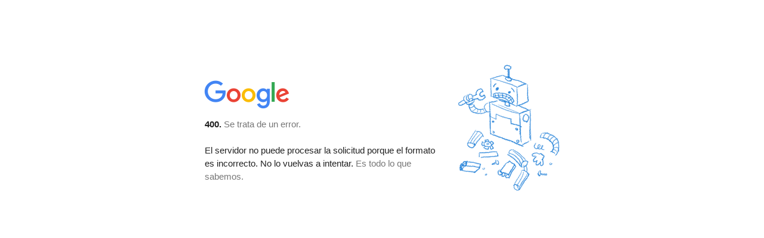

--- FILE ---
content_type: text/html; charset=utf-8
request_url: https://store.google.com/mx/search?q&hl=es-419
body_size: 86703
content:
<!doctype html><html lang="es-419" dir="ltr"><head><base href="https://store.google.com/"><link rel="preconnect" href="//www.gstatic.com"><meta name="referrer" content="origin"><link rel="canonical" href="https://store.google.com/mx/search"><meta name="viewport" content="width=device-width,initial-scale=1,minimal-ui"><link rel="preconnect" href="https://lh3.googleusercontent.com"><link rel="preconnect" href="https://www.gstatic.com"><link rel="preconnect" href="https://storage.googleapis.com/"><link rel="preconnect" href="https://fonts.gstatic.com"><link rel="icon" href="https://www.gstatic.com/store/images/favicons/favicon_gstore_48px_new.png" sizes="48x48" type="image/png"><link rel="icon" href="https://www.gstatic.com/store/images/favicons/favicon_gstore_96px_new.png" sizes="96x96" type="image/png"><link rel="icon" href="https://www.gstatic.com/store/images/favicons/favicon_gstore_144px_new.png" sizes="144x144" type="image/png"><script data-id="_gd" nonce="QNrh46pI8zKGkQtx3D84FA">window.WIZ_global_data = {"AfY8Hf":true,"ArQfZ":"%.@.[[\"es-419\"]],null,[\"MX\"],69,1,null,null,null,[\"android_group:eng.finsky.merchandising.prod\"],null,null,null,null,null,null,null,2]","Ax8BF":"","BESx7e":false,"BXxa8d":false,"D3Y4W":"%.@.[\"pixel_pass_with_pixel_7\",\"pixel_pass_with_pixel_7_pro\",\"pixel_pass_with_pixel_6a\"]]","DpimGf":false,"E3miNd":"%.@.false,false,false,false,true,false,true,false,false,false,\"\",\"\",\"\",\"\",\"\",false,false]","EKbrae":"https://secure.verizon.com/signin/oauth2/vendornr/authorize","EP1ykd":["/_/*","/accounts/*"],"FdrFJe":"-1743202008268875336","FolNIc":true,"FvMT6e":1,"GUG6Cc":"%.@.null,null,null,\"https://www.youtube.com/paid_memberships\"]","GfUCjb":"%.@.]","H5KsYb":"rnU8e1ETA0iJk4hnB20d","HiPsbb":1,"Im6cmf":"/_/Gstore","KVbs2":false,"LVIXXb":1,"LoQv7e":false,"M59Cqb":false,"MT7f9b":[],"MTyqxe":false,"MUE6Ne":"Gstore","MuJWjd":false,"Paj76":true,"QrtxK":"","R8h1Cd":"%.@.]","RdPvme":false,"S06Grb":"","S6lZl":106153937,"SYzRgd":false,"T4a6I":"","TI2uef":false,"TSDtV":"%.@.[[null,[[45743178,null,false,null,null,null,\"JP0Zld\"],[45699740,null,false,null,null,null,\"amI2Mc\"],[45664079,null,false,null,null,null,\"B6yXgc\"],[45623182,null,false,null,null,null,\"tZ81Mc\"],[45696359,null,true,null,null,null,\"XMjG6b\"],[45621897,null,true,null,null,null,\"p3tOmf\"],[45454428,null,false,null,null,null,\"adzVF\"],[45626687,null,false,null,null,null,\"GOdFrb\"],[45715569,null,true,null,null,null,\"nMsGB\"],[45531545,null,true,null,null,null,\"d8iUzc\"],[45658010,null,false,null,null,null,\"CAar0b\"],[45454459,null,false,null,null,null,\"aHAWnd\"],[45693525,null,false,null,null,null,\"hO8Sdd\"],[45726207,null,true,null,null,null,\"APZKE\"],[45558918,null,false,null,null,null,\"gykKAe\"],[45629068,null,true,null,null,null,\"a6yn1c\"],[45454394,null,false,null,null,null,\"K0DgRb\"],[45692051,null,true,null,null,null,\"VqqDwe\"],[45454530,null,false,null,null,null,\"dEqg2\"],[45681773,null,false,null,null,null,\"BTtd7\"],[45454454,null,false,null,null,null,\"lpywPb\"],[45704372,null,true,null,null,null,\"NWFdvf\"],[45729651,null,false,null,null,null,\"Sby1oe\"],[45454532,null,true,null,null,null,\"EeIpL\"],[45454519,null,true,null,null,null,\"iuRxfd\"],[45745187,null,false,null,null,null,\"GLkb6c\"],[45618686,null,true,null,null,null,\"Qca4Xe\"],[45640519,null,true,null,null,null,\"xJxObe\"],[45681769,null,false,null,null,null,\"D38Rze\"],[45454449,null,true,null,null,null,\"BtVqJ\"],[45454427,null,false,null,null,null,\"xJkIld\"],[45642279,null,true,null,null,null,\"yeAtLe\"],[45706242,null,false,null,null,null,\"zSBq9c\"],[45454536,null,false,null,null,null,\"Ts8ZZd\"],[45532879,null,true,null,null,null,\"Hhbpzd\"],[45641045,null,false,null,null,null,\"NUvGUe\"],[45683233,null,false,null,null,null,\"ANyyBd\"],[45645381,null,false,null,null,null,\"bPnqb\"],[45454469,null,true,null,null,null,\"y25XBe\"],[45454383,null,true,null,null,null,\"WIVfRb\"],[45454491,null,false,null,null,null,\"P1GT5\"],[45687152,null,true,null,null,null,\"x1Uqef\"],[45672830,null,false,null,null,null,\"vZD7Ib\"],[45735099,null,false,null,null,null,\"KRbIFf\"],[45752103,null,false,null,null,null,\"FeeUbe\"],[45750723,null,null,null,null,null,\"kM9HGd\",[\"[[\\\"VERIZON\\\"]]\"]],[45696754,null,true,null,null,null,\"Uys9re\"],[45454487,null,false,null,null,null,\"agXI1\"],[45632864,null,false,null,null,null,\"iLS2Mb\"],[45630622,null,true,null,null,null,\"O3kEDe\"],[45626994,null,false,null,null,null,\"PaPbKc\"],[45732017,null,false,null,null,null,\"ul7fgd\"],[45717025,null,false,null,null,null,\"hmtw3d\"],[45637270,null,false,null,null,null,\"DvNjbd\"],[45454438,null,false,null,null,null,\"Vg2Jzb\"],[45663717,null,true,null,null,null,\"cum3Ec\"],[45454416,null,false,null,null,null,\"XwHEx\"],[45454483,null,true,null,null,null,\"Z3q4Sb\"],[45698842,null,true,null,null,null,\"pD1sNc\"],[45692775,null,false,null,null,null,\"xVgSIc\"],[45585359,null,false,null,null,null,\"F9gq4b\"],[45646412,null,true,null,null,null,\"z2Owje\"],[45681050,null,false,null,null,null,\"rfnhyc\"],[45622074,null,true,null,null,null,\"Vo2Uuf\"],[45530978,null,true,null,null,null,\"E89FHc\"],[45750217,null,false,null,null,null,\"vQ6Yl\"],[45634038,null,false,null,null,null,\"uSYb2\"],[45454524,null,false,null,null,null,\"qcKBse\"],[45454517,null,false,null,null,null,\"bC5vse\"],[45682046,null,true,null,null,null,\"TyAJbe\"],[45454523,null,false,null,null,null,\"kpH11\"],[45725045,null,false,null,null,null,\"wcmKAb\"],[45640556,null,true,null,null,null,\"gb9KVd\"],[45706541,null,false,null,null,null,\"Sqfdob\"],[45715324,null,false,null,null,null,\"ulBp7b\"],[45643751,null,false,null,null,null,\"j3YzPd\"],[45545755,null,true,null,null,null,\"vUSFi\"],[45454496,null,false,null,null,null,\"JWAHib\"],[45454392,null,false,null,null,null,\"a2s1Rb\"],[45712120,null,true,null,null,null,\"N5nbCe\"],[45706243,null,false,null,null,null,\"GGOPJe\"],[45638970,null,false,null,null,null,\"eOd9Yb\"],[45688528,null,true,null,null,null,\"stsEKe\"],[45631672,null,true,null,null,null,\"r7h7Ed\"],[45477377,null,true,null,null,null,\"le57cf\"],[45454543,null,true,null,null,null,\"KThVvb\"],[45733933,null,false,null,null,null,\"kzh1Ac\"],[45454503,null,true,null,null,null,\"HqeS1e\"],[45642447,null,false,null,null,null,\"XJbenf\"],[45693814,null,false,null,null,null,\"XKMjIb\"],[45627332,null,true,null,null,null,\"UXMPpe\"],[45630506,null,true,null,null,null,\"X63EUb\"],[45454457,null,false,null,null,null,\"wVvvw\"],[45741498,null,false,null,null,null,\"KWYxl\"],[45753300,null,false,null,null,null,\"cTQ0md\"],[45454400,null,false,null,null,null,\"Rgztke\"],[45693502,null,true,null,null,null,\"lUu2jd\"],[45729681,null,true,null,null,null,\"Lc1iEb\"],[45749253,null,false,null,null,null,\"bkQVA\"],[45753815,null,false,null,null,null,\"jxM3pd\"],[45739981,null,false,null,null,null,\"THPIcd\"],[45454401,null,false,null,null,null,\"yXqY4e\"],[45679839,null,false,null,null,null,\"jC6Ygc\"],[45642011,null,false,null,null,null,\"ny3Yfe\"],[45454408,null,true,null,null,null,\"Dt8Hvf\"],[45454444,null,false,null,null,null,\"xSoZYb\"],[45713298,null,true,null,null,null,\"l1Y4Ne\"],[45454499,null,true,null,null,null,\"MnbNgc\"],[45454514,null,false,null,null,null,\"d0qeVb\"],[45733572,null,true,null,null,null,\"vXS19b\"],[45454390,null,false,null,null,null,\"xtDHaf\"],[45664498,null,false,null,null,null,\"SJiwRe\"],[45730035,null,true,null,null,null,\"mGfgrd\"],[45715841,null,true,null,null,null,\"s6vYpc\"],[45687291,null,false,null,null,null,\"BfQDJ\"],[45454385,null,true,null,null,null,\"DtaoRe\"],[45640562,null,false,null,null,null,\"SRpvUe\"],[45664944,null,false,null,null,null,\"xbnJkf\"],[45687159,null,false,null,null,null,\"VMlPxb\"],[45618685,null,true,null,null,null,\"DqjaWe\"],[45626332,null,true,null,null,null,\"fLIvEd\"],[45685568,null,true,null,null,null,\"vl7ZEf\"],[45661322,null,true,null,null,null,\"zQiEA\"],[45689966,null,false,null,null,null,\"e1X1zb\"],[45704391,null,true,null,null,null,\"jEtSFe\"],[45670078,null,false,null,null,null,\"EHlfEd\"],[45454472,null,false,null,null,null,\"eORA8e\"],[45681044,null,false,null,null,null,\"pHrpg\"],[45454386,null,false,null,null,null,\"fxe0Xb\"],[45454415,null,false,null,null,null,\"mkJIWe\"],[45752925,null,false,null,null,null,\"rhHrQ\"],[45663422,null,false,null,null,null,\"w0cyqc\"],[45729041,null,false,null,null,null,\"mM23C\"],[45619187,null,false,null,null,null,\"LZsqAe\"],[45743755,null,false,null,null,null,\"cp7BCc\"],[45709807,null,false,null,null,null,\"JfeR6b\"],[45615098,null,true,null,null,null,\"IYcZG\"],[45626680,null,false,null,null,null,\"o8ruE\"],[45692418,null,false,null,null,null,\"S8W4y\"],[45558919,null,false,null,null,null,\"W1bzu\"],[45651621,null,true,null,null,null,\"cznoYb\"],[45616264,null,false,null,null,null,\"W6YK5c\"],[45654878,null,false,null,null,null,\"gXzVAf\"],[45713573,150,null,null,null,null,\"j0aUcf\"],[45626996,null,false,null,null,null,\"nD0loc\"],[45624275,null,false,null,null,null,\"IcI8Jb\"],[45656058,null,false,null,null,null,\"gd4mnb\"],[45681955,null,false,null,null,null,\"Oif6gc\"],[45531120,null,true,null,null,null,\"Qhyned\"],[45638130,null,true,null,null,null,\"e9PtDb\"],[45706241,null,false,null,null,null,\"oCQKob\"],[45633426,null,false,null,null,null,\"St23Je\"],[45454520,null,false,null,null,null,\"ejOknc\"],[45689779,null,true,null,null,null,\"FM2sLb\"],[45454410,null,false,null,null,null,\"Ktfey\"],[45454377,null,false,null,null,null,\"TakUuc\"],[45454468,null,true,null,null,null,\"FueUi\"],[45641890,null,true,null,null,null,\"h0RFxc\"],[45454480,null,false,null,null,null,\"vfl3oe\"],[45733697,null,false,null,null,null,\"ArWiwc\"],[45454528,null,false,null,null,null,\"jjCIOe\"],[45454440,null,false,null,null,null,\"swpQjf\"],[45620050,null,true,null,null,null,\"IzcHfd\"],[45454414,null,false,null,null,null,\"frAV7e\"],[45723431,null,true,null,null,null,\"QYVDJ\"],[45753216,null,false,null,null,null,\"WmXwgb\"],[45650913,null,false,null,null,null,\"L4S3Ld\"],[45705776,null,false,null,null,null,\"kJngHe\"],[45721765,null,true,null,null,null,\"SoIT0b\"],[45454531,null,false,null,null,null,\"gRVHWe\"],[45454452,null,false,null,null,null,\"R9sDlf\"],[45454508,null,false,null,null,null,\"AFnLhc\"],[45454518,null,true,null,null,null,\"AilTE\"],[45729652,null,false,null,null,null,\"hJLd4d\"],[45715849,null,true,null,null,null,\"RnRlIe\"],[45454521,null,false,null,null,null,\"VMfIQ\"],[45717223,null,true,null,null,null,\"rmM2Qe\"],[45682453,null,true,null,null,null,\"vRGPdd\"],[45660522,null,false,null,null,null,\"e32OEd\"],[45723306,null,true,null,null,null,\"i10w4\"],[45729653,null,true,null,null,null,\"uafEGc\"],[45737797,null,false,null,null,null,\"tkmZ\"],[45459555,null,false,null,null,null,\"Imeoqb\"],[45613328,null,true,null,null,null,\"o22x5c\"],[45700324,null,true,null,null,null,\"lPrV6c\"],[45462123,null,false,null,null,null,\"Q9FtQc\"],[45637795,null,true,null,null,null,\"YSJD9c\"],[45664499,null,false,null,null,null,\"b9M0uf\"],[45790001,null,true,null,null,null,\"gw73te\"],[45683863,null,true,null,null,null,\"EbVL9d\"],[45658938,null,true,null,null,null,\"dLPeuf\"],[45718845,null,true,null,null,null,\"VJFaoe\"],[45722043,null,false,null,null,null,\"nX6mFe\"],[45677736,null,true,null,null,null,\"N9ARgd\"],[45675919,null,false,null,null,null,\"a48MZc\"],[45454453,null,true,null,null,null,\"niWqQc\"],[45711936,null,true,null,null,null,\"eUa4nb\"],[45619401,null,true,null,null,null,\"uG2nhc\"],[45680312,null,true,null,null,null,\"jQtT3b\"],[45454398,null,false,null,null,null,\"TohzRb\"],[45717637,null,false,null,null,null,\"tdAsWd\"],[45454393,null,false,null,null,null,\"JKt4H\"],[45713939,null,true,null,null,null,\"I9CyEb\"],[45675096,null,false,null,null,null,\"u5Gzpf\"],[45715570,null,false,null,null,null,\"GqtF8c\"],[45679276,null,false,null,null,null,\"ccRRyf\"],[45454458,null,false,null,null,null,\"Ay7O\"],[45672091,null,true,null,null,null,\"RYjRmf\"],[45454470,null,false,null,null,null,\"tFWIqf\"],[45700325,null,true,null,null,null,\"wYui7d\"],[45454492,null,false,null,null,null,\"OTMmEd\"],[45454409,null,false,null,null,null,\"amtrgc\"],[45477645,null,true,null,null,null,\"bYzVYc\"],[45532871,null,true,null,null,null,\"hTmOi\"],[45638545,null,false,null,null,null,\"FD4lnc\"],[45681043,null,false,null,null,null,\"fm0Hb\"],[45638544,null,false,null,null,null,\"ok0jXb\"],[45745661,null,false,null,null,null,\"LpWTCc\"],[45454406,null,true,null,null,null,\"LHUIXc\"],[45623401,null,false,null,null,null,\"mDehmb\"],[45640564,null,true,null,null,null,\"R697Xe\"],[45454488,null,false,null,null,null,\"xQYTlb\"],[45454525,null,true,null,null,null,\"paqPkf\"],[45706343,null,false,null,null,null,\"sTVfFd\"],[45724228,null,true,null,null,null,\"kI6fmb\"],[45454396,null,false,null,null,null,\"lC5XBb\"],[45454539,null,true,null,null,null,\"U7E80\"],[45687158,null,false,null,null,null,\"GPNgh\"],[45741568,null,false,null,null,null,\"BeuVkb\"],[45687402,null,false,null,null,null,\"mAJABf\"],[45454391,null,true,null,null,null,\"dhcdAd\"],[45622466,null,true,null,null,null,\"Slc5Le\"],[45622887,null,false,null,null,null,\"BwSxI\"],[45745182,null,true,null,null,null,\"oLAN6\"],[45640553,null,false,null,null,null,\"B0lkde\"],[45696111,null,false,null,null,null,\"QER1qd\"],[45454475,null,true,null,null,null,\"YdmTA\"],[45454405,null,false,null,null,null,\"iDXiyb\"],[45454478,null,false,null,null,null,\"G9L1dc\"],[45722044,null,false,null,null,null,\"cJvrjf\"],[45683231,null,false,null,null,null,\"RwAJD\"],[45454432,null,true,null,null,null,\"LrNHCe\"],[45719417,null,false,null,null,null,\"qINohd\"],[45752527,null,false,null,null,null,\"qfkSDc\"],[45454544,null,true,null,null,null,\"aS6EPc\"],[45730822,null,false,null,null,null,\"gbbnw\"],[45704392,null,false,null,null,null,\"WtVq0\"],[45454382,null,false,null,null,null,\"hxu3vb\"],[45691032,null,true,null,null,null,\"bqYgod\"],[45741527,null,false,null,null,null,\"oSn5Me\"],[45454465,null,true,null,null,null,\"HWvIpb\"],[45705713,null,true,null,null,null,\"ofnm7c\"],[45660763,null,true,null,null,null,\"CeMF0d\"],[45454507,null,false,null,null,null,\"OWaE3c\"],[45647483,null,true,null,null,null,\"rmnCpc\"],[45694336,null,true,null,null,null,\"Ma33id\"],[45699186,null,true,null,null,null,\"IJ6sGe\"],[45532878,null,true,null,null,null,\"aJPCQb\"],[45654220,null,false,null,null,null,\"OSudFe\"],[45746855,null,false,null,null,null,\"L83WOe\"],[45454384,null,true,null,null,null,\"jwV0td\"],[45454437,null,false,null,null,null,\"YKoqX\"],[45741618,null,false,null,null,null,\"BERQKe\"],[45673645,null,true,null,null,null,\"p2VMrc\"],[45640518,null,false,null,null,null,\"DX0ugb\"],[45732106,null,false,null,null,null,\"THtyye\"],[45619259,null,false,null,null,null,\"xBgLzf\"],[45627162,null,true,null,null,null,\"kZHqZb\"],[45454403,null,true,null,null,null,\"UNKrZe\"],[45647957,null,false,null,null,null,\"ptrV7e\"],[45454538,null,false,null,null,null,\"Qgd6db\"],[45454430,null,true,null,null,null,\"COiaMd\"],[45751719,null,false,null,null,null,\"Okf8be\"],[45718498,null,false,null,null,null,\"tFQv7e\"],[45454471,null,false,null,null,null,\"K46Fad\"],[45454380,null,true,null,null,null,\"nEbIF\"],[45640829,null,false,null,null,null,\"mlJAyc\"],[45753181,null,false,null,null,null,\"NKzR4e\"],[45618124,null,false,null,null,null,\"RkS5Yd\"],[45699630,null,true,null,null,null,\"PxtrFc\"],[45637271,null,true,null,null,null,\"mW1dsb\"],[45683861,null,false,null,null,null,\"Q2MWJb\"],[45454411,null,false,null,null,null,\"EqnwFd\"],[45685218,null,true,null,null,null,\"GEl2Ne\"],[45709859,null,false,null,null,null,\"YmYRbc\"]],\"CAMS+gEd8AaYsuERBgbwlQ/9wQaf3R2yoAOQYucIhw3TTZ78BoYL6IkEt7cGzMcAkXjhvAIEjDMCo+YFD67YsxKFBtS1BQKkIgCMOACLIgDulwUA4IDeBgCmEwDvzAYABgDrLADdDgDIQAjNdACtFgCMGwCX2gYAw5cFD4tgALsOAL1nAMnJBQCHvwYAx2QAvBsAhYAGAK/VBgCaXgC+kQIA/ucFANbOAgDIwQAA6koAgbIDD6WzAQ+22wYP5OkFAP2QBADiiwYPomUAo9K2BADk3gQA0rEGAKHuBgDkuAUA6A8P6uAGAIoIAO9gCLQbAOmuBQCmHADCpAUA/Q8A\"]]]","Tn0HFb":"%.@.[null,null,null,null,null,\"\u0027use strict\u0027;/*\\n\\n Copyright The Closure Library Authors.\\n SPDX-License-Identifier: Apache-2.0\\n*/\\nvar c\\u003dthis||self;try{let b,a;const e\\u003d(a\\u003d(b\\u003dwindow)\\u003d\\u003dnull?void 0:b.top)!\\u003dnull?a:c;e.U3bHHf!\\u003dnull||(e.U3bHHf\\u003d0);e.U3bHHf++}catch(b){c.U3bHHf!\\u003dnull||(c.U3bHHf\\u003d0),c.U3bHHf++};function d(...b){f.g.forEach(a\\u003d\\u003e{a(...b)})}var f\\u003dnew class{constructor(){this.g\\u003d[]}};document.readyState\\u003d\\u003d\\u003d\\\"loading\\\"?document.addEventListener(\\\"DOMContentLoaded\\\",()\\u003d\\u003e{d(\\\"load\\\")}):d(\\\"load\\\");document.addEventListener(\\\"navigate\\\",()\\u003d\\u003e{d(\\\"navigate\\\")});(new MutationObserver(function(b){let a\\u003d!1;return()\\u003d\\u003e{a||(a\\u003d!0,requestAnimationFrame(()\\u003d\\u003e{b();setTimeout(()\\u003d\\u003e{a\\u003d!1},0)}))}}(()\\u003d\\u003e{d(\\\"mutation\\\")}))).observe(document.body,{attributes:!0,childList:!0,subtree:!0});\\n\"]]","Tp7jld":false,"Tt5EOc":true,"UUFaWc":"%.@.null,1000,2]","V0dT0b":"%.@.]","VYFj6":"GTM-MX89MJ","Vajry":false,"Vvafkd":false,"WPW66d":false,"WnS3h":"15000","WwIYn":"%.@.]","YNObXd":"%.@.[[\"_pixel_10_pro_moonstone_128gb_unlocked\",\"pixel_10_pro\",\"US\",[1755705865]],[\"_pixel_10_pro_moonstone_128gb_unlocked\",\"pixel_10_pro\",\"GB\",[1755705865]],[\"_pixel_10_pro_moonstone_256gb_unlocked\",\"pixel_10_pro\",\"JP\",[1755705865]],[\"_pixel_10_pro_moonstone_128gb_unlocked\",\"pixel_10_pro\",\"AU\",[1755705865]],[\"_pixel_10_pro_moonstone_128gb_unlocked\",\"pixel_10_pro\",\"CA\",[1755705865]],[\"_pixel_10_pro_moonstone_128gb_unlocked\",\"pixel_10_pro\",\"DE\",[1755705865]],[\"_pixel_10_pro_moonstone_128gb_unlocked\",\"pixel_10_pro\",\"FR\",[1755705865]],[\"_pixel_10_pro_moonstone_256gb_unlocked\",\"pixel_10_pro\",\"IN\",[1755705865]],[\"_pixel_10_pro_moonstone_128gb_unlocked\",\"pixel_10_pro\",\"IT\",[1755705865]],[\"_pixel_10_pro_moonstone_128gb_unlocked\",\"pixel_10_pro\",\"ES\",[1755705865]],[\"_pixel_9_pro_porcelain_128gb_unlocked\",\"pixel_9_pro\",\"US\"],[\"_pixel_9_pro_porcelain_128gb_unlocked\",\"pixel_9_pro\",\"GB\"],[\"_pixel_9_pro_porcelain_128gb_unlocked\",\"pixel_9_pro\",\"JP\"],[\"_pixel_9_pro_porcelain_128gb_unlocked\",\"pixel_9_pro\",\"AU\"],[\"_pixel_9_pro_porcelain_128gb_unlocked\",\"pixel_9_pro\",\"CA\"],[\"_pixel_9_pro_porcelain_128gb_unlocked\",\"pixel_9_pro\",\"DE\"],[\"_pixel_9_pro_porcelain_128gb_unlocked\",\"pixel_9_pro\",\"FR\"],[\"_pixel_9_pro_porcelain_128gb_unlocked\",\"pixel_9_pro\",\"IN\"],[\"_pixel_9_pro_porcelain_128gb_unlocked\",\"pixel_9_pro\",\"IT\"],[\"_pixel_9_pro_porcelain_128gb_unlocked\",\"pixel_9_pro\",\"ES\"]]]","YlwcZe":"%.@.3,[1],[3600],2,[15,4,13,14,12,2]]","ZBT3Qc":"%.@.null,null,null,\"https://payments.google.com/payments/v4/js/integrator.js\"]","ZTiBFc":false,"b3xLJd":false,"b5W2zf":"default_Gstore","c7ZjPd":true,"cWYbVb":["_google_quick_switch_adapter_white","_pixel_9_and_9_pro_case_obsidian","_pixel_9_and_9_pro_case_porcelain","_pixel_9_and_9_pro_case_hazel","_pixel_9_and_9_pro_case_rose_quartz","_pixel_9_and_9_pro_case_wintergreen","_pixel_9_and_9_pro_case_peony","_pixel_9_pro_xl_case_obsidian","_pixel_9_pro_xl_case_porcelain","_pixel_9_pro_xl_case_hazel","_pixel_9_pro_xl_case_rose_quartz","_pixel_9_pro_fold_case_obsidian","_pixel_9_pro_fold_case_porcelain","_pixel_9_pro_fold_case_aloe","_pixel_9a_case_iris","_pixel_9a_case_peony","_pixel_9a_case_porcelain","_pixel_9a_case_obsidian","_pixel_10_and_10_pro_case_porcelain","_pixel_10_pro_xl_case_porcelain","_pixel_10_and_10_pro_case_moonstone","_pixel_10_pro_xl_case_jade","_pixel_10_pro_xl_case_moonstone","_pixel_10_and_10_pro_case_indigo","_pixel_10_and_10_pro_case_frost","_pixel_10_and_10_pro_case_lemongrass","_pixel_10_pro_xl_case_obsidian","_pixel_10_and_10_pro_case_jade","_pixel_10_and_10_pro_case_obsidian","_pixel_10_pro_fold_case_moonstone","_pixel_10_pro_fold_case_obsidian","_pixel_10_pro_fold_case_jade","_pixel_buds_pro_2024_porcelain","_pixel_buds_pro_2024_hazel","_pixel_buds_pro_2024_wintergreen","_pixel_buds_pro_2024_peony","_pixel_buds_pro_2024_moonstone"],"cfb2h":"boq_gstore-neo_20260121.01_p0","d9mysf":"1706538,1714240,5500672,26700306,45698355,45712697,45752160,45753012,45765716,45772441,45773832,45788766,45794582,45794584,45796151,45804794,45830016,45830018,45841307,45852543,47790810,47799071,47805373,47812024,47813667,47815327,47815329,47815331,47825320,47827138,47829383,47829610,47832813,47836564,47841803,47854212,47857960,47857962,47865754,47865756,47871181,47871404,47891063,47903729,47909426,47909428,47913604,47933655,47948827,47950305,47965088,47967947,47972763,47973598,47974294,47978864,47985599,48404182,48411823,48413382,48421167,48424153,48430470,48437594,48451769,48452639,48452957,48456366,48457361,48464128,48465200,48478196,48481746,48482405,48488310,48488311,48490420,48492369,48495357,48496401,48497374,48498021,48498655,48501944,48508039,48508212,48509337,48517284,48523728,48526279,48540366,48541904,48553766,48575445,48576395,48581039,48592960,48600471,48601477,48609914,48615537,48623239,48623240,48629615,48657798,48682700,48683677,48715769,48738493,48747145,48754772,48764459,48767398,48795089,48795382,48819772,48832915,48832921,48837830,48837836,48844347,48844351,48848019,48848067,48851019,48851025,48851038,48851044,48870490,48872473,48896246,48896255,48896316,48896355,93800427,93800435,93800617,93800748,93829425,93829431,93830711,93830717,93840000,93840006,93844778,93844786,93852862,93852870,93857619,93857627,93892549,93892557,93894899,97442181,97442197,97448885,97448893,97451487,97451495,97452524,97452532,97456613,97456621,97458214,97458222,97459258,97459267,97477584,97477592,97477594,97477602,97483215,97483223,97484466,97484474,97484684,97484693,97493642,97493658,97493994,97494002,97504377,97506673,97508453,97508461,97510680,97510688,97514284,97514292,97524803,97524811,97542597,97542605,97553622,97553630,97562498,97562500,97577490,97577499,97581833,97581841,97590696,97590704,97591917,97591925,97604272,97604280,97624808,97624817,97629554,97629562,97642623,97642631,97647111,97647119,97656881,97656897,97665384,97665392,97670672,97670680,97683417,97683425,97687069,97687077,97704360,97704368,97731289,97731297,97742719,97742727,97753205,97753213,97757207,97757304,97770065,97770073,97785970,97785986,97802914,97802922,97804637,97804645,97827521,97827529,97834758,97834766,97855962,97855970,97865128,97865136,97872128,97872136,97872707,97872715,97964061,97964069,97998340,97998348,98006253,98006259,98012484,98012492,98013806,98013815,98023582,98023583,98048542,98048550,98053964,98053973,98056277,98056285,98056896,98056905,98073330,98073362,98087797,98087805,98097771,98097779,98109282,98109298,98170106,98170115,98188678,98188679,98275110,98275119,98303329,98303338,98309439,98309447,98350286,98350294,98352823,98352831,98402513,98402521,98404885,98404893,98415686,98415694,98420543,98420552,98433134,98433142,100657377,100657385,105515354,105515362,105518618,105518626,105538331,105538339,105567533,105567541,105598302,105598310,105598983,105598991,105605800,105605808,105610587,105610595,105622373,105622381,105641815,105641823,105641966,105641974,105652244,105652252,105652521,105652530,105663542,105663550,105693184,105693192,105694328,105694337,105694405,105694413,105698004,105698012,105724015,105724023,105724528,105724536,105725957,105725965,105737798,105737806,105739254,105739270,105742906,105742914,105746971,105746979,105753664,105753672,105756359,105756367,105770245,105770253,105777802,105777811,105781041,105781049,105784539,105784547,105786232,105786240,105810404,105810412,105814870,105814879,105820426,105820434,105820491,105820499,105821237,105821245,105821247,105821255,105821865,105821873,105823020,105823028,105834716,105834724,105834726,105834734,105846404,105846412,105873930,105873939,105956646,105956662","dK6Ccf":false,"dMp5ge":"https://login.verizonwireless.com/vzauth/oauth2/authorize","eptZe":"/_/Gstore/","fPDxwd":[97493658,105739270],"gGcLoe":false,"gMBpne":"%.@.null,3]","hsFLT":"%.@.null,1000,2]","hxqCWc":"%.@.[\"/store\",\"/pixelphone\",\"/googlepixelwatch\",\"/googlenest\",\"/googlepixeltablet\",\"/googlepixelbuds\",\"/fitbit\",\"/fitbitacelte\",\"/chromecastbuiltin\",\"/googlenest/thermostats\",\"/googlenest/speakersanddisplays\",\"/googlenest/camerasanddoorbells\",\"/googlenest/locksandalarmsystems\",\"/googlenest/smokealarms\",\"/chromecast/chromecast\",\"/googlenest/wifi\"],[\"sp_hc_store_order_management\",\"sp_hc_pixel_phone\",\"sp_hc_pixel_watch\",\"sp_hc_nest\",\"sp_hc_pixel_tablet\",\"sp_hc_pixel_buds\",\"sp_hc_fitbit\",\"sp_hc_chromecast\",\"nav_uk_hc\",\"store_nav\",\"lp_gb\",\"lp_simulator\",\"lp_tradein\",\"jp_repair_center\"],[\"/pixelphone/gethelp\",\"/store/contactflow\",\"/store/gethelp\"],[\"pay_eea_contact\",\"pixel_call\",\"learn_about_pixel_pass\",\"store_eea_contact\",\"price_contact\",\"sp_store_order_management\",\"sp_pixel_phone\",\"sp_pixel_watch\",\"sp_smarthome\",\"sp_pixel_tablet\",\"sp_pixel_buds\",\"sp_fitbit\"]]","iCzhFc":false,"kCqpAd":false,"kyblxb":"mx","motkhd":false,"nQyAE":{"THPIcd":"false","l1Y4Ne":"true","EHlfEd":"false","JfeR6b":"false","vQ6Yl":"false","HqeS1e":"true","YSJD9c":"true","BwSxI":"false","BTtd7":"false","EeIpL":"true","iuRxfd":"true","zSBq9c":"false","Ts8ZZd":"false","Uys9re":"true","iLS2Mb":"false","kpH11":"false","wcmKAb":"false","vUSFi":"true","GGOPJe":"false","KThVvb":"true","UXMPpe":"true","X63EUb":"true","SJiwRe":"false","VMlPxb":"false","pHrpg":"false","W1bzu":"false","nD0loc":"false","Qhyned":"true","jjCIOe":"false","AilTE":"true","VMfIQ":"false","i10w4":"true","ccRRyf":"false","hTmOi":"true","mDehmb":"false","sTVfFd":"false","U7E80":"true","RwAJD":"false","WtVq0":"false","oSn5Me":"false","Qgd6db":"false","NKzR4e":"false","YmYRbc":"false","XMjG6b":"true","yeAtLe":"true","NUvGUe":"false","FeeUbe":"false","kM9HGd":"%.@.[\"VERIZON\"]]","ul7fgd":"false","rfnhyc":"false","qcKBse":"false","bC5vse":"false","eOd9Yb":"false","stsEKe":"true","Lc1iEb":"true","d0qeVb":"false","BfQDJ":"false","zQiEA":"true","e1X1zb":"false","jEtSFe":"true","cp7BCc":"false","oCQKob":"false","ejOknc":"false","ArWiwc":"false","L4S3Ld":"false","AFnLhc":"false","gw73te":"true","nX6mFe":"false","RYjRmf":"true","paqPkf":"true","BeuVkb":"false","oLAN6":"true","QER1qd":"false","OWaE3c":"false","DX0ugb":"false","ptrV7e":"false","mlJAyc":"false","Q2MWJb":"false","GEl2Ne":"true","aS6EPc":"true","tZ81Mc":"false","GOdFrb":"false","d8iUzc":"true","CAar0b":"false","APZKE":"true","K0DgRb":"false","lpywPb":"false","NWFdvf":"true","Qca4Xe":"true","D38Rze":"false","xJkIld":"false","bPnqb":"false","y25XBe":"true","P1GT5":"false","x1Uqef":"true","vZD7Ib":"false","KRbIFf":"false","agXI1":"false","O3kEDe":"true","PaPbKc":"false","DvNjbd":"false","cum3Ec":"true","XwHEx":"false","E89FHc":"true","uSYb2":"false","TyAJbe":"true","Sqfdob":"false","ulBp7b":"false","r7h7Ed":"true","XJbenf":"false","wVvvw":"false","KWYxl":"false","bkQVA":"false","Dt8Hvf":"true","xSoZYb":"false","MnbNgc":"true","xtDHaf":"false","DqjaWe":"true","fLIvEd":"true","eORA8e":"false","fxe0Xb":"false","rhHrQ":"false","w0cyqc":"false","mM23C":"false","LZsqAe":"false","o8ruE":"false","W6YK5c":"false","IcI8Jb":"false","gd4mnb":"false","TakUuc":"false","FueUi":"true","h0RFxc":"true","vfl3oe":"false","SoIT0b":"true","R9sDlf":"false","hJLd4d":"false","rmM2Qe":"true","vRGPdd":"true","Q9FtQc":"false","b9M0uf":"false","dLPeuf":"true","niWqQc":"true","uG2nhc":"true","jQtT3b":"true","Ay7O":"false","OTMmEd":"false","amtrgc":"false","bYzVYc":"true","FD4lnc":"false","ok0jXb":"false","LHUIXc":"true","xQYTlb":"false","GPNgh":"false","dhcdAd":"true","G9L1dc":"false","gbbnw":"false","hxu3vb":"false","HWvIpb":"true","rmnCpc":"true","Ma33id":"true","OSudFe":"false","L83WOe":"false","YKoqX":"false","p2VMrc":"true","THtyye":"false","xBgLzf":"false","kZHqZb":"true","UNKrZe":"true","COiaMd":"true","nEbIF":"true","K46Fad":"false","EqnwFd":"false","JP0Zld":"false","B6yXgc":"false","p3tOmf":"true","adzVF":"false","nMsGB":"true","aHAWnd":"false","hO8Sdd":"false","gykKAe":"false","a6yn1c":"true","VqqDwe":"true","Sby1oe":"false","GLkb6c":"false","BtVqJ":"true","Hhbpzd":"true","ANyyBd":"false","WIVfRb":"true","hmtw3d":"false","Vg2Jzb":"false","F9gq4b":"false","z2Owje":"true","Vo2Uuf":"true","j3YzPd":"false","JWAHib":"false","a2s1Rb":"false","le57cf":"true","Rgztke":"false","yXqY4e":"false","vXS19b":"true","mGfgrd":"true","DtaoRe":"true","SRpvUe":"false","xbnJkf":"false","mkJIWe":"false","S8W4y":"false","Oif6gc":"false","e9PtDb":"true","St23Je":"false","Ktfey":"false","swpQjf":"false","QYVDJ":"true","uafEGc":"true","o22x5c":"true","EbVL9d":"true","VJFaoe":"true","eUa4nb":"true","tdAsWd":"false","TohzRb":"false","JKt4H":"false","u5Gzpf":"false","GqtF8c":"false","tFWIqf":"false","LpWTCc":"false","R697Xe":"true","kI6fmb":"true","lC5XBb":"false","Slc5Le":"true","B0lkde":"false","YdmTA":"true","iDXiyb":"false","cJvrjf":"false","LrNHCe":"true","qfkSDc":"false","ofnm7c":"true","aJPCQb":"true","jwV0td":"true","BERQKe":"false","Okf8be":"false","tFQv7e":"false","RkS5Yd":"false"},"o4DnVc":"Columbus","oE9NHc":"México","p9hQne":"https://www.gstatic.com/_/boq-gstore/_/r/","pDGQjd":"US","ptRwz":false,"qwAQke":"Gstore","rtQCxc":300,"u4g7r":"%.@.null,1,2]","uG3Rbd":"","v5h9kb":"%.@.[[\"JP\",\"ja\",null,null,null,[4,1,7,2],[1],\"\\\\d{3}-?\\\\d{4}\",null,11,2,null,3,null,null,null,null,[7,1],[[7,2],[1,3],[2,1],[4,1],[6,1],[5,1]]]]]","vJQk6":false,"vgRkRb":{"IN":"30000"},"w2btAe":"%.@.null,null,\"\",false,null,null,true,false]","wcSyTe":"MX","x5FOde":"es-419","xFmrHb":"","xn5OId":false,"xnI9P":true,"xwAfE":true,"y2FhP":"prod","y3kb1d":false,"yFnxrf":1884,"zChJod":"%.@.]","zDn5Fb":"%.@.null,3]","zgWHq":false};</script><script nonce="QNrh46pI8zKGkQtx3D84FA">window["_F_toggles_default_Gstore"] = [0x182000d9, 0x2c007806, 0x1c91000, 0x2091d850, 0xd6666dc, 0x4000, ];</script><script nonce="QNrh46pI8zKGkQtx3D84FA">(function(){'use strict';var a=window,d=a.performance,l=k();a.cc_latency_start_time=d&&d.now?0:d&&d.timing&&d.timing.navigationStart?d.timing.navigationStart:l;function k(){return d&&d.now?d.now():(new Date).getTime()}function n(e){if(d&&d.now&&d.mark){var g=d.mark(e);if(g)return g.startTime;if(d.getEntriesByName&&(e=d.getEntriesByName(e).pop()))return e.startTime}return k()}a.onaft=function(){n("aft")};a._isLazyImage=function(e){return e.hasAttribute("data-src")||e.hasAttribute("data-ils")||e.getAttribute("loading")==="lazy"};
a.l=function(e){function g(b){var c={};c[b]=k();a.cc_latency.push(c)}function m(b){var c=n("iml");b.setAttribute("data-iml",c);return c}a.cc_aid=e;a.iml_start=a.cc_latency_start_time;a.css_size=0;a.cc_latency=[];a.ccTick=g;a.onJsLoad=function(){g("jsl")};a.onCssLoad=function(){g("cssl")};a._isVisible=function(b,c){if(!c||c.style.display=="none")return!1;var f=b.defaultView;if(f&&f.getComputedStyle&&(f=f.getComputedStyle(c),f.height=="0px"||f.width=="0px"||f.visibility=="hidden"))return!1;if(!c.getBoundingClientRect)return!0;
var h=c.getBoundingClientRect();c=h.left+a.pageXOffset;f=h.top+a.pageYOffset;if(f+h.height<0||c+h.width<0||h.height<=0||h.width<=0)return!1;b=b.documentElement;return f<=(a.innerHeight||b.clientHeight)&&c<=(a.innerWidth||b.clientWidth)};a._recordImlEl=m;document.documentElement.addEventListener("load",function(b){b=b.target;var c;b.tagName!="IMG"||b.hasAttribute("data-iid")||a._isLazyImage(b)||b.hasAttribute("data-noaft")||(c=m(b));if(a.aft_counter&&(b=a.aft_counter.indexOf(b),b!==-1&&(b=a.aft_counter.splice(b,
1).length===1,a.aft_counter.length===0&&b&&c)))a.onaft(c)},!0);a.prt=-1;a.wiz_tick=function(){var b=n("prt");a.prt=b}};}).call(this);
l('yu41Rb')</script><script nonce="QNrh46pI8zKGkQtx3D84FA">var _F_cssRowKey = 'boq-gstore.Gstore.-Xw4tGNA97w.L.B1.O';var _F_combinedSignature = 'AK-qVtGRIlNIp2mW2NE4-miI8y647arQUw';function _DumpException(e) {throw e;}</script><style data-font-stylesheet nonce="Wwm528lgdrHZ_Nw7Tu1z1g">@font-face{font-family:'Roboto';font-style:normal;font-weight:300;font-display:swap;src:url(https://fonts.gstatic.com/s/roboto/v18/KFOlCnqEu92Fr1MmSU5fCRc4AMP6lbBP.woff2)format('woff2');unicode-range:U+0460-052F,U+1C80-1C8A,U+20B4,U+2DE0-2DFF,U+A640-A69F,U+FE2E-FE2F;}@font-face{font-family:'Roboto';font-style:normal;font-weight:300;font-display:swap;src:url(https://fonts.gstatic.com/s/roboto/v18/KFOlCnqEu92Fr1MmSU5fABc4AMP6lbBP.woff2)format('woff2');unicode-range:U+0301,U+0400-045F,U+0490-0491,U+04B0-04B1,U+2116;}@font-face{font-family:'Roboto';font-style:normal;font-weight:300;font-display:swap;src:url(https://fonts.gstatic.com/s/roboto/v18/KFOlCnqEu92Fr1MmSU5fCBc4AMP6lbBP.woff2)format('woff2');unicode-range:U+1F00-1FFF;}@font-face{font-family:'Roboto';font-style:normal;font-weight:300;font-display:swap;src:url(https://fonts.gstatic.com/s/roboto/v18/KFOlCnqEu92Fr1MmSU5fBxc4AMP6lbBP.woff2)format('woff2');unicode-range:U+0370-0377,U+037A-037F,U+0384-038A,U+038C,U+038E-03A1,U+03A3-03FF;}@font-face{font-family:'Roboto';font-style:normal;font-weight:300;font-display:swap;src:url(https://fonts.gstatic.com/s/roboto/v18/KFOlCnqEu92Fr1MmSU5fCxc4AMP6lbBP.woff2)format('woff2');unicode-range:U+0102-0103,U+0110-0111,U+0128-0129,U+0168-0169,U+01A0-01A1,U+01AF-01B0,U+0300-0301,U+0303-0304,U+0308-0309,U+0323,U+0329,U+1EA0-1EF9,U+20AB;}@font-face{font-family:'Roboto';font-style:normal;font-weight:300;font-display:swap;src:url(https://fonts.gstatic.com/s/roboto/v18/KFOlCnqEu92Fr1MmSU5fChc4AMP6lbBP.woff2)format('woff2');unicode-range:U+0100-02BA,U+02BD-02C5,U+02C7-02CC,U+02CE-02D7,U+02DD-02FF,U+0304,U+0308,U+0329,U+1D00-1DBF,U+1E00-1E9F,U+1EF2-1EFF,U+2020,U+20A0-20AB,U+20AD-20C0,U+2113,U+2C60-2C7F,U+A720-A7FF;}@font-face{font-family:'Roboto';font-style:normal;font-weight:300;font-display:swap;src:url(https://fonts.gstatic.com/s/roboto/v18/KFOlCnqEu92Fr1MmSU5fBBc4AMP6lQ.woff2)format('woff2');unicode-range:U+0000-00FF,U+0131,U+0152-0153,U+02BB-02BC,U+02C6,U+02DA,U+02DC,U+0304,U+0308,U+0329,U+2000-206F,U+20AC,U+2122,U+2191,U+2193,U+2212,U+2215,U+FEFF,U+FFFD;}@font-face{font-family:'Roboto';font-style:normal;font-weight:400;font-display:swap;src:url(https://fonts.gstatic.com/s/roboto/v18/KFOmCnqEu92Fr1Mu72xKKTU1Kvnz.woff2)format('woff2');unicode-range:U+0460-052F,U+1C80-1C8A,U+20B4,U+2DE0-2DFF,U+A640-A69F,U+FE2E-FE2F;}@font-face{font-family:'Roboto';font-style:normal;font-weight:400;font-display:swap;src:url(https://fonts.gstatic.com/s/roboto/v18/KFOmCnqEu92Fr1Mu5mxKKTU1Kvnz.woff2)format('woff2');unicode-range:U+0301,U+0400-045F,U+0490-0491,U+04B0-04B1,U+2116;}@font-face{font-family:'Roboto';font-style:normal;font-weight:400;font-display:swap;src:url(https://fonts.gstatic.com/s/roboto/v18/KFOmCnqEu92Fr1Mu7mxKKTU1Kvnz.woff2)format('woff2');unicode-range:U+1F00-1FFF;}@font-face{font-family:'Roboto';font-style:normal;font-weight:400;font-display:swap;src:url(https://fonts.gstatic.com/s/roboto/v18/KFOmCnqEu92Fr1Mu4WxKKTU1Kvnz.woff2)format('woff2');unicode-range:U+0370-0377,U+037A-037F,U+0384-038A,U+038C,U+038E-03A1,U+03A3-03FF;}@font-face{font-family:'Roboto';font-style:normal;font-weight:400;font-display:swap;src:url(https://fonts.gstatic.com/s/roboto/v18/KFOmCnqEu92Fr1Mu7WxKKTU1Kvnz.woff2)format('woff2');unicode-range:U+0102-0103,U+0110-0111,U+0128-0129,U+0168-0169,U+01A0-01A1,U+01AF-01B0,U+0300-0301,U+0303-0304,U+0308-0309,U+0323,U+0329,U+1EA0-1EF9,U+20AB;}@font-face{font-family:'Roboto';font-style:normal;font-weight:400;font-display:swap;src:url(https://fonts.gstatic.com/s/roboto/v18/KFOmCnqEu92Fr1Mu7GxKKTU1Kvnz.woff2)format('woff2');unicode-range:U+0100-02BA,U+02BD-02C5,U+02C7-02CC,U+02CE-02D7,U+02DD-02FF,U+0304,U+0308,U+0329,U+1D00-1DBF,U+1E00-1E9F,U+1EF2-1EFF,U+2020,U+20A0-20AB,U+20AD-20C0,U+2113,U+2C60-2C7F,U+A720-A7FF;}@font-face{font-family:'Roboto';font-style:normal;font-weight:400;font-display:swap;src:url(https://fonts.gstatic.com/s/roboto/v18/KFOmCnqEu92Fr1Mu4mxKKTU1Kg.woff2)format('woff2');unicode-range:U+0000-00FF,U+0131,U+0152-0153,U+02BB-02BC,U+02C6,U+02DA,U+02DC,U+0304,U+0308,U+0329,U+2000-206F,U+20AC,U+2122,U+2191,U+2193,U+2212,U+2215,U+FEFF,U+FFFD;}@font-face{font-family:'Roboto';font-style:normal;font-weight:500;font-display:swap;src:url(https://fonts.gstatic.com/s/roboto/v18/KFOlCnqEu92Fr1MmEU9fCRc4AMP6lbBP.woff2)format('woff2');unicode-range:U+0460-052F,U+1C80-1C8A,U+20B4,U+2DE0-2DFF,U+A640-A69F,U+FE2E-FE2F;}@font-face{font-family:'Roboto';font-style:normal;font-weight:500;font-display:swap;src:url(https://fonts.gstatic.com/s/roboto/v18/KFOlCnqEu92Fr1MmEU9fABc4AMP6lbBP.woff2)format('woff2');unicode-range:U+0301,U+0400-045F,U+0490-0491,U+04B0-04B1,U+2116;}@font-face{font-family:'Roboto';font-style:normal;font-weight:500;font-display:swap;src:url(https://fonts.gstatic.com/s/roboto/v18/KFOlCnqEu92Fr1MmEU9fCBc4AMP6lbBP.woff2)format('woff2');unicode-range:U+1F00-1FFF;}@font-face{font-family:'Roboto';font-style:normal;font-weight:500;font-display:swap;src:url(https://fonts.gstatic.com/s/roboto/v18/KFOlCnqEu92Fr1MmEU9fBxc4AMP6lbBP.woff2)format('woff2');unicode-range:U+0370-0377,U+037A-037F,U+0384-038A,U+038C,U+038E-03A1,U+03A3-03FF;}@font-face{font-family:'Roboto';font-style:normal;font-weight:500;font-display:swap;src:url(https://fonts.gstatic.com/s/roboto/v18/KFOlCnqEu92Fr1MmEU9fCxc4AMP6lbBP.woff2)format('woff2');unicode-range:U+0102-0103,U+0110-0111,U+0128-0129,U+0168-0169,U+01A0-01A1,U+01AF-01B0,U+0300-0301,U+0303-0304,U+0308-0309,U+0323,U+0329,U+1EA0-1EF9,U+20AB;}@font-face{font-family:'Roboto';font-style:normal;font-weight:500;font-display:swap;src:url(https://fonts.gstatic.com/s/roboto/v18/KFOlCnqEu92Fr1MmEU9fChc4AMP6lbBP.woff2)format('woff2');unicode-range:U+0100-02BA,U+02BD-02C5,U+02C7-02CC,U+02CE-02D7,U+02DD-02FF,U+0304,U+0308,U+0329,U+1D00-1DBF,U+1E00-1E9F,U+1EF2-1EFF,U+2020,U+20A0-20AB,U+20AD-20C0,U+2113,U+2C60-2C7F,U+A720-A7FF;}@font-face{font-family:'Roboto';font-style:normal;font-weight:500;font-display:swap;src:url(https://fonts.gstatic.com/s/roboto/v18/KFOlCnqEu92Fr1MmEU9fBBc4AMP6lQ.woff2)format('woff2');unicode-range:U+0000-00FF,U+0131,U+0152-0153,U+02BB-02BC,U+02C6,U+02DA,U+02DC,U+0304,U+0308,U+0329,U+2000-206F,U+20AC,U+2122,U+2191,U+2193,U+2212,U+2215,U+FEFF,U+FFFD;}@font-face{font-family:'Material Icons Extended';font-style:normal;font-weight:400;font-display:swap;src:url(https://fonts.gstatic.com/s/materialiconsextended/v154/kJEjBvgX7BgnkSrUwT8UnLVc38YydejYY-oE_LvJHMXBBA.woff2)format('woff2');}.material-icons-extended{font-family:'Material Icons Extended';font-weight:normal;font-style:normal;font-size:24px;line-height:1;letter-spacing:normal;text-transform:none;display:inline-block;white-space:nowrap;word-wrap:normal;direction:ltr;-webkit-font-feature-settings:'liga';-webkit-font-smoothing:antialiased;}@font-face{font-family:'Google Material Icons';font-style:normal;font-weight:400;font-display:swap;src:url(https://fonts.gstatic.com/s/googlematerialicons/v144/Gw6kwdfw6UnXLJCcmafZyFRXb3BL9rvi0QZG3Sy7X00.woff2)format('woff2');}.google-material-icons{font-family:'Google Material Icons';font-weight:normal;font-style:normal;font-size:24px;line-height:1;letter-spacing:normal;text-transform:none;display:inline-block;white-space:nowrap;word-wrap:normal;direction:ltr;-webkit-font-feature-settings:'liga';-webkit-font-smoothing:antialiased;}@font-face{font-family:'Google Sans';font-style:normal;font-weight:400;font-display:swap;src:url(https://fonts.gstatic.com/s/googlesans/v58/4UaRrENHsxJlGDuGo1OIlJfC6l_24rlCK1Yo_Iq2rgCIhM907-0x.woff2)format('woff2');unicode-range:U+0308,U+0530-058F,U+2010,U+2024,U+25CC,U+FB13-FB17;}@font-face{font-family:'Google Sans';font-style:normal;font-weight:400;font-display:swap;src:url(https://fonts.gstatic.com/s/googlesans/v58/4UaRrENHsxJlGDuGo1OIlJfC6l_24rlCK1Yo_Iq2rACIhM907-0x.woff2)format('woff2');unicode-range:U+0951-0952,U+0964-0965,U+0980-09FE,U+1CD0,U+1CD2,U+1CD5-1CD6,U+1CD8,U+1CE1,U+1CEA,U+1CED,U+1CF2,U+1CF5-1CF7,U+200C-200D,U+20B9,U+25CC,U+A8F1;}@font-face{font-family:'Google Sans';font-style:normal;font-weight:400;font-display:swap;src:url(https://fonts.gstatic.com/s/googlesans/v58/4UaRrENHsxJlGDuGo1OIlJfC6l_24rlCK1Yo_Iq2swCIhM907-0x.woff2)format('woff2');unicode-range:U+0460-052F,U+1C80-1C8A,U+20B4,U+2DE0-2DFF,U+A640-A69F,U+FE2E-FE2F;}@font-face{font-family:'Google Sans';font-style:normal;font-weight:400;font-display:swap;src:url(https://fonts.gstatic.com/s/googlesans/v58/4UaRrENHsxJlGDuGo1OIlJfC6l_24rlCK1Yo_Iq2ugCIhM907-0x.woff2)format('woff2');unicode-range:U+0301,U+0400-045F,U+0490-0491,U+04B0-04B1,U+2116;}@font-face{font-family:'Google Sans';font-style:normal;font-weight:400;font-display:swap;src:url(https://fonts.gstatic.com/s/googlesans/v58/4UaRrENHsxJlGDuGo1OIlJfC6l_24rlCK1Yo_Iq2vwCIhM907-0x.woff2)format('woff2');unicode-range:U+0900-097F,U+1CD0-1CF9,U+200C-200D,U+20A8,U+20B9,U+20F0,U+25CC,U+A830-A839,U+A8E0-A8FF,U+11B00-11B09;}@font-face{font-family:'Google Sans';font-style:normal;font-weight:400;font-display:swap;src:url(https://fonts.gstatic.com/s/googlesans/v58/4UaRrENHsxJlGDuGo1OIlJfC6l_24rlCK1Yo_Iq2rwCIhM907-0x.woff2)format('woff2');unicode-range:U+030E,U+1200-1399,U+2D80-2DDE,U+AB01-AB2E,U+1E7E0-1E7E6,U+1E7E8-1E7EB,U+1E7ED-1E7EE,U+1E7F0-1E7FE;}@font-face{font-family:'Google Sans';font-style:normal;font-weight:400;font-display:swap;src:url(https://fonts.gstatic.com/s/googlesans/v58/4UaRrENHsxJlGDuGo1OIlJfC6l_24rlCK1Yo_Iq2oQCIhM907-0x.woff2)format('woff2');unicode-range:U+0589,U+10A0-10FF,U+1C90-1CBA,U+1CBD-1CBF,U+205A,U+2D00-2D2F,U+2E31;}@font-face{font-family:'Google Sans';font-style:normal;font-weight:400;font-display:swap;src:url(https://fonts.gstatic.com/s/googlesans/v58/4UaRrENHsxJlGDuGo1OIlJfC6l_24rlCK1Yo_Iq2vQCIhM907-0x.woff2)format('woff2');unicode-range:U+0370-0377,U+037A-037F,U+0384-038A,U+038C,U+038E-03A1,U+03A3-03FF;}@font-face{font-family:'Google Sans';font-style:normal;font-weight:400;font-display:swap;src:url(https://fonts.gstatic.com/s/googlesans/v58/4UaRrENHsxJlGDuGo1OIlJfC6l_24rlCK1Yo_Iq2pQCIhM907-0x.woff2)format('woff2');unicode-range:U+0951-0952,U+0964-0965,U+0A80-0AFF,U+200C-200D,U+20B9,U+25CC,U+A830-A839;}@font-face{font-family:'Google Sans';font-style:normal;font-weight:400;font-display:swap;src:url(https://fonts.gstatic.com/s/googlesans/v58/4UaRrENHsxJlGDuGo1OIlJfC6l_24rlCK1Yo_Iq2nQCIhM907-0x.woff2)format('woff2');unicode-range:U+0951-0952,U+0964-0965,U+0A01-0A76,U+200C-200D,U+20B9,U+25CC,U+262C,U+A830-A839;}@font-face{font-family:'Google Sans';font-style:normal;font-weight:400;font-display:swap;src:url(https://fonts.gstatic.com/s/googlesans/v58/4UaRrENHsxJlGDuGo1OIlJfC6l_24rlCK1Yo_Iq2vACIhM907-0x.woff2)format('woff2');unicode-range:U+0307-0308,U+0590-05FF,U+200C-2010,U+20AA,U+25CC,U+FB1D-FB4F;}@font-face{font-family:'Google Sans';font-style:normal;font-weight:400;font-display:swap;src:url(https://fonts.gstatic.com/s/googlesans/v58/4UaRrENHsxJlGDuGo1OIlJfC6l_24rlCK1Yo_Iq2tQCIhM907-0x.woff2)format('woff2');unicode-range:U+1780-17FF,U+19E0-19FF,U+200C-200D,U+25CC;}@font-face{font-family:'Google Sans';font-style:normal;font-weight:400;font-display:swap;src:url(https://fonts.gstatic.com/s/googlesans/v58/4UaRrENHsxJlGDuGo1OIlJfC6l_24rlCK1Yo_Iq2twCIhM907-0x.woff2)format('woff2');unicode-range:U+0E81-0EDF,U+200C-200D,U+25CC;}@font-face{font-family:'Google Sans';font-style:normal;font-weight:400;font-display:swap;src:url(https://fonts.gstatic.com/s/googlesans/v58/4UaRrENHsxJlGDuGo1OIlJfC6l_24rlCK1Yo_Iq2pwCIhM907-0x.woff2)format('woff2');unicode-range:U+0951-0952,U+0964-0965,U+0B01-0B77,U+1CDA,U+1CF2,U+200C-200D,U+20B9,U+25CC;}@font-face{font-family:'Google Sans';font-style:normal;font-weight:400;font-display:swap;src:url(https://fonts.gstatic.com/s/googlesans/v58/4UaRrENHsxJlGDuGo1OIlJfC6l_24rlCK1Yo_Iq2owCIhM907-0x.woff2)format('woff2');unicode-range:U+0964-0965,U+0D81-0DF4,U+1CF2,U+200C-200D,U+25CC,U+111E1-111F4;}@font-face{font-family:'Google Sans';font-style:normal;font-weight:400;font-display:swap;src:url(https://fonts.gstatic.com/s/googlesans/v58/4UaRrENHsxJlGDuGo1OIlJfC6l_24rlCK1Yo_Iq2qACIhM907-0x.woff2)format('woff2');unicode-range:U+0964-0965,U+0B82-0BFA,U+200C-200D,U+20B9,U+25CC;}@font-face{font-family:'Google Sans';font-style:normal;font-weight:400;font-display:swap;src:url(https://fonts.gstatic.com/s/googlesans/v58/4UaRrENHsxJlGDuGo1OIlJfC6l_24rlCK1Yo_Iq2ogCIhM907-0x.woff2)format('woff2');unicode-range:U+0951-0952,U+0964-0965,U+0C00-0C7F,U+1CDA,U+1CF2,U+200C-200D,U+25CC;}@font-face{font-family:'Google Sans';font-style:normal;font-weight:400;font-display:swap;src:url(https://fonts.gstatic.com/s/googlesans/v58/4UaRrENHsxJlGDuGo1OIlJfC6l_24rlCK1Yo_Iq2qgCIhM907-0x.woff2)format('woff2');unicode-range:U+02D7,U+0303,U+0331,U+0E01-0E5B,U+200C-200D,U+25CC;}@font-face{font-family:'Google Sans';font-style:normal;font-weight:400;font-display:swap;src:url(https://fonts.gstatic.com/s/googlesans/v58/4UaRrENHsxJlGDuGo1OIlJfC6l_24rlCK1Yo_Iq2sQCIhM907-0x.woff2)format('woff2');unicode-range:U+0102-0103,U+0110-0111,U+0128-0129,U+0168-0169,U+01A0-01A1,U+01AF-01B0,U+0300-0301,U+0303-0304,U+0308-0309,U+0323,U+0329,U+1EA0-1EF9,U+20AB;}@font-face{font-family:'Google Sans';font-style:normal;font-weight:400;font-display:swap;src:url(https://fonts.gstatic.com/s/googlesans/v58/4UaRrENHsxJlGDuGo1OIlJfC6l_24rlCK1Yo_Iq2sACIhM907-0x.woff2)format('woff2');unicode-range:U+0100-02BA,U+02BD-02C5,U+02C7-02CC,U+02CE-02D7,U+02DD-02FF,U+0304,U+0308,U+0329,U+1D00-1DBF,U+1E00-1E9F,U+1EF2-1EFF,U+2020,U+20A0-20AB,U+20AD-20C0,U+2113,U+2C60-2C7F,U+A720-A7FF;}@font-face{font-family:'Google Sans';font-style:normal;font-weight:400;font-display:swap;src:url(https://fonts.gstatic.com/s/googlesans/v58/4UaRrENHsxJlGDuGo1OIlJfC6l_24rlCK1Yo_Iq2vgCIhM907w.woff2)format('woff2');unicode-range:U+0000-00FF,U+0131,U+0152-0153,U+02BB-02BC,U+02C6,U+02DA,U+02DC,U+0304,U+0308,U+0329,U+2000-206F,U+20AC,U+2122,U+2191,U+2193,U+2212,U+2215,U+FEFF,U+FFFD;}@font-face{font-family:'Google Sans';font-style:normal;font-weight:500;font-display:swap;src:url(https://fonts.gstatic.com/s/googlesans/v58/4UaRrENHsxJlGDuGo1OIlJfC6l_24rlCK1Yo_Iq2rgCIhM907-0x.woff2)format('woff2');unicode-range:U+0308,U+0530-058F,U+2010,U+2024,U+25CC,U+FB13-FB17;}@font-face{font-family:'Google Sans';font-style:normal;font-weight:500;font-display:swap;src:url(https://fonts.gstatic.com/s/googlesans/v58/4UaRrENHsxJlGDuGo1OIlJfC6l_24rlCK1Yo_Iq2rACIhM907-0x.woff2)format('woff2');unicode-range:U+0951-0952,U+0964-0965,U+0980-09FE,U+1CD0,U+1CD2,U+1CD5-1CD6,U+1CD8,U+1CE1,U+1CEA,U+1CED,U+1CF2,U+1CF5-1CF7,U+200C-200D,U+20B9,U+25CC,U+A8F1;}@font-face{font-family:'Google Sans';font-style:normal;font-weight:500;font-display:swap;src:url(https://fonts.gstatic.com/s/googlesans/v58/4UaRrENHsxJlGDuGo1OIlJfC6l_24rlCK1Yo_Iq2swCIhM907-0x.woff2)format('woff2');unicode-range:U+0460-052F,U+1C80-1C8A,U+20B4,U+2DE0-2DFF,U+A640-A69F,U+FE2E-FE2F;}@font-face{font-family:'Google Sans';font-style:normal;font-weight:500;font-display:swap;src:url(https://fonts.gstatic.com/s/googlesans/v58/4UaRrENHsxJlGDuGo1OIlJfC6l_24rlCK1Yo_Iq2ugCIhM907-0x.woff2)format('woff2');unicode-range:U+0301,U+0400-045F,U+0490-0491,U+04B0-04B1,U+2116;}@font-face{font-family:'Google Sans';font-style:normal;font-weight:500;font-display:swap;src:url(https://fonts.gstatic.com/s/googlesans/v58/4UaRrENHsxJlGDuGo1OIlJfC6l_24rlCK1Yo_Iq2vwCIhM907-0x.woff2)format('woff2');unicode-range:U+0900-097F,U+1CD0-1CF9,U+200C-200D,U+20A8,U+20B9,U+20F0,U+25CC,U+A830-A839,U+A8E0-A8FF,U+11B00-11B09;}@font-face{font-family:'Google Sans';font-style:normal;font-weight:500;font-display:swap;src:url(https://fonts.gstatic.com/s/googlesans/v58/4UaRrENHsxJlGDuGo1OIlJfC6l_24rlCK1Yo_Iq2rwCIhM907-0x.woff2)format('woff2');unicode-range:U+030E,U+1200-1399,U+2D80-2DDE,U+AB01-AB2E,U+1E7E0-1E7E6,U+1E7E8-1E7EB,U+1E7ED-1E7EE,U+1E7F0-1E7FE;}@font-face{font-family:'Google Sans';font-style:normal;font-weight:500;font-display:swap;src:url(https://fonts.gstatic.com/s/googlesans/v58/4UaRrENHsxJlGDuGo1OIlJfC6l_24rlCK1Yo_Iq2oQCIhM907-0x.woff2)format('woff2');unicode-range:U+0589,U+10A0-10FF,U+1C90-1CBA,U+1CBD-1CBF,U+205A,U+2D00-2D2F,U+2E31;}@font-face{font-family:'Google Sans';font-style:normal;font-weight:500;font-display:swap;src:url(https://fonts.gstatic.com/s/googlesans/v58/4UaRrENHsxJlGDuGo1OIlJfC6l_24rlCK1Yo_Iq2vQCIhM907-0x.woff2)format('woff2');unicode-range:U+0370-0377,U+037A-037F,U+0384-038A,U+038C,U+038E-03A1,U+03A3-03FF;}@font-face{font-family:'Google Sans';font-style:normal;font-weight:500;font-display:swap;src:url(https://fonts.gstatic.com/s/googlesans/v58/4UaRrENHsxJlGDuGo1OIlJfC6l_24rlCK1Yo_Iq2pQCIhM907-0x.woff2)format('woff2');unicode-range:U+0951-0952,U+0964-0965,U+0A80-0AFF,U+200C-200D,U+20B9,U+25CC,U+A830-A839;}@font-face{font-family:'Google Sans';font-style:normal;font-weight:500;font-display:swap;src:url(https://fonts.gstatic.com/s/googlesans/v58/4UaRrENHsxJlGDuGo1OIlJfC6l_24rlCK1Yo_Iq2nQCIhM907-0x.woff2)format('woff2');unicode-range:U+0951-0952,U+0964-0965,U+0A01-0A76,U+200C-200D,U+20B9,U+25CC,U+262C,U+A830-A839;}@font-face{font-family:'Google Sans';font-style:normal;font-weight:500;font-display:swap;src:url(https://fonts.gstatic.com/s/googlesans/v58/4UaRrENHsxJlGDuGo1OIlJfC6l_24rlCK1Yo_Iq2vACIhM907-0x.woff2)format('woff2');unicode-range:U+0307-0308,U+0590-05FF,U+200C-2010,U+20AA,U+25CC,U+FB1D-FB4F;}@font-face{font-family:'Google Sans';font-style:normal;font-weight:500;font-display:swap;src:url(https://fonts.gstatic.com/s/googlesans/v58/4UaRrENHsxJlGDuGo1OIlJfC6l_24rlCK1Yo_Iq2tQCIhM907-0x.woff2)format('woff2');unicode-range:U+1780-17FF,U+19E0-19FF,U+200C-200D,U+25CC;}@font-face{font-family:'Google Sans';font-style:normal;font-weight:500;font-display:swap;src:url(https://fonts.gstatic.com/s/googlesans/v58/4UaRrENHsxJlGDuGo1OIlJfC6l_24rlCK1Yo_Iq2twCIhM907-0x.woff2)format('woff2');unicode-range:U+0E81-0EDF,U+200C-200D,U+25CC;}@font-face{font-family:'Google Sans';font-style:normal;font-weight:500;font-display:swap;src:url(https://fonts.gstatic.com/s/googlesans/v58/4UaRrENHsxJlGDuGo1OIlJfC6l_24rlCK1Yo_Iq2pwCIhM907-0x.woff2)format('woff2');unicode-range:U+0951-0952,U+0964-0965,U+0B01-0B77,U+1CDA,U+1CF2,U+200C-200D,U+20B9,U+25CC;}@font-face{font-family:'Google Sans';font-style:normal;font-weight:500;font-display:swap;src:url(https://fonts.gstatic.com/s/googlesans/v58/4UaRrENHsxJlGDuGo1OIlJfC6l_24rlCK1Yo_Iq2owCIhM907-0x.woff2)format('woff2');unicode-range:U+0964-0965,U+0D81-0DF4,U+1CF2,U+200C-200D,U+25CC,U+111E1-111F4;}@font-face{font-family:'Google Sans';font-style:normal;font-weight:500;font-display:swap;src:url(https://fonts.gstatic.com/s/googlesans/v58/4UaRrENHsxJlGDuGo1OIlJfC6l_24rlCK1Yo_Iq2qACIhM907-0x.woff2)format('woff2');unicode-range:U+0964-0965,U+0B82-0BFA,U+200C-200D,U+20B9,U+25CC;}@font-face{font-family:'Google Sans';font-style:normal;font-weight:500;font-display:swap;src:url(https://fonts.gstatic.com/s/googlesans/v58/4UaRrENHsxJlGDuGo1OIlJfC6l_24rlCK1Yo_Iq2ogCIhM907-0x.woff2)format('woff2');unicode-range:U+0951-0952,U+0964-0965,U+0C00-0C7F,U+1CDA,U+1CF2,U+200C-200D,U+25CC;}@font-face{font-family:'Google Sans';font-style:normal;font-weight:500;font-display:swap;src:url(https://fonts.gstatic.com/s/googlesans/v58/4UaRrENHsxJlGDuGo1OIlJfC6l_24rlCK1Yo_Iq2qgCIhM907-0x.woff2)format('woff2');unicode-range:U+02D7,U+0303,U+0331,U+0E01-0E5B,U+200C-200D,U+25CC;}@font-face{font-family:'Google Sans';font-style:normal;font-weight:500;font-display:swap;src:url(https://fonts.gstatic.com/s/googlesans/v58/4UaRrENHsxJlGDuGo1OIlJfC6l_24rlCK1Yo_Iq2sQCIhM907-0x.woff2)format('woff2');unicode-range:U+0102-0103,U+0110-0111,U+0128-0129,U+0168-0169,U+01A0-01A1,U+01AF-01B0,U+0300-0301,U+0303-0304,U+0308-0309,U+0323,U+0329,U+1EA0-1EF9,U+20AB;}@font-face{font-family:'Google Sans';font-style:normal;font-weight:500;font-display:swap;src:url(https://fonts.gstatic.com/s/googlesans/v58/4UaRrENHsxJlGDuGo1OIlJfC6l_24rlCK1Yo_Iq2sACIhM907-0x.woff2)format('woff2');unicode-range:U+0100-02BA,U+02BD-02C5,U+02C7-02CC,U+02CE-02D7,U+02DD-02FF,U+0304,U+0308,U+0329,U+1D00-1DBF,U+1E00-1E9F,U+1EF2-1EFF,U+2020,U+20A0-20AB,U+20AD-20C0,U+2113,U+2C60-2C7F,U+A720-A7FF;}@font-face{font-family:'Google Sans';font-style:normal;font-weight:500;font-display:swap;src:url(https://fonts.gstatic.com/s/googlesans/v58/4UaRrENHsxJlGDuGo1OIlJfC6l_24rlCK1Yo_Iq2vgCIhM907w.woff2)format('woff2');unicode-range:U+0000-00FF,U+0131,U+0152-0153,U+02BB-02BC,U+02C6,U+02DA,U+02DC,U+0304,U+0308,U+0329,U+2000-206F,U+20AC,U+2122,U+2191,U+2193,U+2212,U+2215,U+FEFF,U+FFFD;}@font-face{font-family:'Google Sans';font-style:normal;font-weight:700;font-display:swap;src:url(https://fonts.gstatic.com/s/googlesans/v58/4UaRrENHsxJlGDuGo1OIlJfC6l_24rlCK1Yo_Iq2rgCIhM907-0x.woff2)format('woff2');unicode-range:U+0308,U+0530-058F,U+2010,U+2024,U+25CC,U+FB13-FB17;}@font-face{font-family:'Google Sans';font-style:normal;font-weight:700;font-display:swap;src:url(https://fonts.gstatic.com/s/googlesans/v58/4UaRrENHsxJlGDuGo1OIlJfC6l_24rlCK1Yo_Iq2rACIhM907-0x.woff2)format('woff2');unicode-range:U+0951-0952,U+0964-0965,U+0980-09FE,U+1CD0,U+1CD2,U+1CD5-1CD6,U+1CD8,U+1CE1,U+1CEA,U+1CED,U+1CF2,U+1CF5-1CF7,U+200C-200D,U+20B9,U+25CC,U+A8F1;}@font-face{font-family:'Google Sans';font-style:normal;font-weight:700;font-display:swap;src:url(https://fonts.gstatic.com/s/googlesans/v58/4UaRrENHsxJlGDuGo1OIlJfC6l_24rlCK1Yo_Iq2swCIhM907-0x.woff2)format('woff2');unicode-range:U+0460-052F,U+1C80-1C8A,U+20B4,U+2DE0-2DFF,U+A640-A69F,U+FE2E-FE2F;}@font-face{font-family:'Google Sans';font-style:normal;font-weight:700;font-display:swap;src:url(https://fonts.gstatic.com/s/googlesans/v58/4UaRrENHsxJlGDuGo1OIlJfC6l_24rlCK1Yo_Iq2ugCIhM907-0x.woff2)format('woff2');unicode-range:U+0301,U+0400-045F,U+0490-0491,U+04B0-04B1,U+2116;}@font-face{font-family:'Google Sans';font-style:normal;font-weight:700;font-display:swap;src:url(https://fonts.gstatic.com/s/googlesans/v58/4UaRrENHsxJlGDuGo1OIlJfC6l_24rlCK1Yo_Iq2vwCIhM907-0x.woff2)format('woff2');unicode-range:U+0900-097F,U+1CD0-1CF9,U+200C-200D,U+20A8,U+20B9,U+20F0,U+25CC,U+A830-A839,U+A8E0-A8FF,U+11B00-11B09;}@font-face{font-family:'Google Sans';font-style:normal;font-weight:700;font-display:swap;src:url(https://fonts.gstatic.com/s/googlesans/v58/4UaRrENHsxJlGDuGo1OIlJfC6l_24rlCK1Yo_Iq2rwCIhM907-0x.woff2)format('woff2');unicode-range:U+030E,U+1200-1399,U+2D80-2DDE,U+AB01-AB2E,U+1E7E0-1E7E6,U+1E7E8-1E7EB,U+1E7ED-1E7EE,U+1E7F0-1E7FE;}@font-face{font-family:'Google Sans';font-style:normal;font-weight:700;font-display:swap;src:url(https://fonts.gstatic.com/s/googlesans/v58/4UaRrENHsxJlGDuGo1OIlJfC6l_24rlCK1Yo_Iq2oQCIhM907-0x.woff2)format('woff2');unicode-range:U+0589,U+10A0-10FF,U+1C90-1CBA,U+1CBD-1CBF,U+205A,U+2D00-2D2F,U+2E31;}@font-face{font-family:'Google Sans';font-style:normal;font-weight:700;font-display:swap;src:url(https://fonts.gstatic.com/s/googlesans/v58/4UaRrENHsxJlGDuGo1OIlJfC6l_24rlCK1Yo_Iq2vQCIhM907-0x.woff2)format('woff2');unicode-range:U+0370-0377,U+037A-037F,U+0384-038A,U+038C,U+038E-03A1,U+03A3-03FF;}@font-face{font-family:'Google Sans';font-style:normal;font-weight:700;font-display:swap;src:url(https://fonts.gstatic.com/s/googlesans/v58/4UaRrENHsxJlGDuGo1OIlJfC6l_24rlCK1Yo_Iq2pQCIhM907-0x.woff2)format('woff2');unicode-range:U+0951-0952,U+0964-0965,U+0A80-0AFF,U+200C-200D,U+20B9,U+25CC,U+A830-A839;}@font-face{font-family:'Google Sans';font-style:normal;font-weight:700;font-display:swap;src:url(https://fonts.gstatic.com/s/googlesans/v58/4UaRrENHsxJlGDuGo1OIlJfC6l_24rlCK1Yo_Iq2nQCIhM907-0x.woff2)format('woff2');unicode-range:U+0951-0952,U+0964-0965,U+0A01-0A76,U+200C-200D,U+20B9,U+25CC,U+262C,U+A830-A839;}@font-face{font-family:'Google Sans';font-style:normal;font-weight:700;font-display:swap;src:url(https://fonts.gstatic.com/s/googlesans/v58/4UaRrENHsxJlGDuGo1OIlJfC6l_24rlCK1Yo_Iq2vACIhM907-0x.woff2)format('woff2');unicode-range:U+0307-0308,U+0590-05FF,U+200C-2010,U+20AA,U+25CC,U+FB1D-FB4F;}@font-face{font-family:'Google Sans';font-style:normal;font-weight:700;font-display:swap;src:url(https://fonts.gstatic.com/s/googlesans/v58/4UaRrENHsxJlGDuGo1OIlJfC6l_24rlCK1Yo_Iq2tQCIhM907-0x.woff2)format('woff2');unicode-range:U+1780-17FF,U+19E0-19FF,U+200C-200D,U+25CC;}@font-face{font-family:'Google Sans';font-style:normal;font-weight:700;font-display:swap;src:url(https://fonts.gstatic.com/s/googlesans/v58/4UaRrENHsxJlGDuGo1OIlJfC6l_24rlCK1Yo_Iq2twCIhM907-0x.woff2)format('woff2');unicode-range:U+0E81-0EDF,U+200C-200D,U+25CC;}@font-face{font-family:'Google Sans';font-style:normal;font-weight:700;font-display:swap;src:url(https://fonts.gstatic.com/s/googlesans/v58/4UaRrENHsxJlGDuGo1OIlJfC6l_24rlCK1Yo_Iq2pwCIhM907-0x.woff2)format('woff2');unicode-range:U+0951-0952,U+0964-0965,U+0B01-0B77,U+1CDA,U+1CF2,U+200C-200D,U+20B9,U+25CC;}@font-face{font-family:'Google Sans';font-style:normal;font-weight:700;font-display:swap;src:url(https://fonts.gstatic.com/s/googlesans/v58/4UaRrENHsxJlGDuGo1OIlJfC6l_24rlCK1Yo_Iq2owCIhM907-0x.woff2)format('woff2');unicode-range:U+0964-0965,U+0D81-0DF4,U+1CF2,U+200C-200D,U+25CC,U+111E1-111F4;}@font-face{font-family:'Google Sans';font-style:normal;font-weight:700;font-display:swap;src:url(https://fonts.gstatic.com/s/googlesans/v58/4UaRrENHsxJlGDuGo1OIlJfC6l_24rlCK1Yo_Iq2qACIhM907-0x.woff2)format('woff2');unicode-range:U+0964-0965,U+0B82-0BFA,U+200C-200D,U+20B9,U+25CC;}@font-face{font-family:'Google Sans';font-style:normal;font-weight:700;font-display:swap;src:url(https://fonts.gstatic.com/s/googlesans/v58/4UaRrENHsxJlGDuGo1OIlJfC6l_24rlCK1Yo_Iq2ogCIhM907-0x.woff2)format('woff2');unicode-range:U+0951-0952,U+0964-0965,U+0C00-0C7F,U+1CDA,U+1CF2,U+200C-200D,U+25CC;}@font-face{font-family:'Google Sans';font-style:normal;font-weight:700;font-display:swap;src:url(https://fonts.gstatic.com/s/googlesans/v58/4UaRrENHsxJlGDuGo1OIlJfC6l_24rlCK1Yo_Iq2qgCIhM907-0x.woff2)format('woff2');unicode-range:U+02D7,U+0303,U+0331,U+0E01-0E5B,U+200C-200D,U+25CC;}@font-face{font-family:'Google Sans';font-style:normal;font-weight:700;font-display:swap;src:url(https://fonts.gstatic.com/s/googlesans/v58/4UaRrENHsxJlGDuGo1OIlJfC6l_24rlCK1Yo_Iq2sQCIhM907-0x.woff2)format('woff2');unicode-range:U+0102-0103,U+0110-0111,U+0128-0129,U+0168-0169,U+01A0-01A1,U+01AF-01B0,U+0300-0301,U+0303-0304,U+0308-0309,U+0323,U+0329,U+1EA0-1EF9,U+20AB;}@font-face{font-family:'Google Sans';font-style:normal;font-weight:700;font-display:swap;src:url(https://fonts.gstatic.com/s/googlesans/v58/4UaRrENHsxJlGDuGo1OIlJfC6l_24rlCK1Yo_Iq2sACIhM907-0x.woff2)format('woff2');unicode-range:U+0100-02BA,U+02BD-02C5,U+02C7-02CC,U+02CE-02D7,U+02DD-02FF,U+0304,U+0308,U+0329,U+1D00-1DBF,U+1E00-1E9F,U+1EF2-1EFF,U+2020,U+20A0-20AB,U+20AD-20C0,U+2113,U+2C60-2C7F,U+A720-A7FF;}@font-face{font-family:'Google Sans';font-style:normal;font-weight:700;font-display:swap;src:url(https://fonts.gstatic.com/s/googlesans/v58/4UaRrENHsxJlGDuGo1OIlJfC6l_24rlCK1Yo_Iq2vgCIhM907w.woff2)format('woff2');unicode-range:U+0000-00FF,U+0131,U+0152-0153,U+02BB-02BC,U+02C6,U+02DA,U+02DC,U+0304,U+0308,U+0329,U+2000-206F,U+20AC,U+2122,U+2191,U+2193,U+2212,U+2215,U+FEFF,U+FFFD;}@font-face{font-family:'Google Sans Display';font-style:normal;font-weight:400;font-display:swap;src:url(https://fonts.gstatic.com/s/googlesansdisplay/v13/ea8FacM9Wef3EJPWRrHjgE4B6CnlZxHVDvr9oT3ZQZRENA.woff2)format('woff2');unicode-range:U+0301,U+0400-045F,U+0490-0491,U+04B0-04B1,U+2116;}@font-face{font-family:'Google Sans Display';font-style:normal;font-weight:400;font-display:swap;src:url(https://fonts.gstatic.com/s/googlesansdisplay/v13/ea8FacM9Wef3EJPWRrHjgE4B6CnlZxHVDv39oT3ZQZRENA.woff2)format('woff2');unicode-range:U+0370-0377,U+037A-037F,U+0384-038A,U+038C,U+038E-03A1,U+03A3-03FF;}@font-face{font-family:'Google Sans Display';font-style:normal;font-weight:400;font-display:swap;src:url(https://fonts.gstatic.com/s/googlesansdisplay/v13/ea8FacM9Wef3EJPWRrHjgE4B6CnlZxHVDvH9oT3ZQZRENA.woff2)format('woff2');unicode-range:U+0102-0103,U+0110-0111,U+0128-0129,U+0168-0169,U+01A0-01A1,U+01AF-01B0,U+0300-0301,U+0303-0304,U+0308-0309,U+0323,U+0329,U+1EA0-1EF9,U+20AB;}@font-face{font-family:'Google Sans Display';font-style:normal;font-weight:400;font-display:swap;src:url(https://fonts.gstatic.com/s/googlesansdisplay/v13/ea8FacM9Wef3EJPWRrHjgE4B6CnlZxHVDvD9oT3ZQZRENA.woff2)format('woff2');unicode-range:U+0100-02BA,U+02BD-02C5,U+02C7-02CC,U+02CE-02D7,U+02DD-02FF,U+0304,U+0308,U+0329,U+1D00-1DBF,U+1E00-1E9F,U+1EF2-1EFF,U+2020,U+20A0-20AB,U+20AD-20C0,U+2113,U+2C60-2C7F,U+A720-A7FF;}@font-face{font-family:'Google Sans Display';font-style:normal;font-weight:400;font-display:swap;src:url(https://fonts.gstatic.com/s/googlesansdisplay/v13/ea8FacM9Wef3EJPWRrHjgE4B6CnlZxHVDv79oT3ZQZQ.woff2)format('woff2');unicode-range:U+0000-00FF,U+0131,U+0152-0153,U+02BB-02BC,U+02C6,U+02DA,U+02DC,U+0304,U+0308,U+0329,U+2000-206F,U+20AC,U+2122,U+2191,U+2193,U+2212,U+2215,U+FEFF,U+FFFD;}@font-face{font-family:'Google Sans Display';font-style:normal;font-weight:500;font-display:swap;src:url(https://fonts.gstatic.com/s/googlesansdisplay/v13/ea8IacM9Wef3EJPWRrHjgE4B6CnlZxHVBg3etBT7TL5-PQEKcA.woff2)format('woff2');unicode-range:U+0301,U+0400-045F,U+0490-0491,U+04B0-04B1,U+2116;}@font-face{font-family:'Google Sans Display';font-style:normal;font-weight:500;font-display:swap;src:url(https://fonts.gstatic.com/s/googlesansdisplay/v13/ea8IacM9Wef3EJPWRrHjgE4B6CnlZxHVBg3etBP7TL5-PQEKcA.woff2)format('woff2');unicode-range:U+0370-0377,U+037A-037F,U+0384-038A,U+038C,U+038E-03A1,U+03A3-03FF;}@font-face{font-family:'Google Sans Display';font-style:normal;font-weight:500;font-display:swap;src:url(https://fonts.gstatic.com/s/googlesansdisplay/v13/ea8IacM9Wef3EJPWRrHjgE4B6CnlZxHVBg3etB_7TL5-PQEKcA.woff2)format('woff2');unicode-range:U+0102-0103,U+0110-0111,U+0128-0129,U+0168-0169,U+01A0-01A1,U+01AF-01B0,U+0300-0301,U+0303-0304,U+0308-0309,U+0323,U+0329,U+1EA0-1EF9,U+20AB;}@font-face{font-family:'Google Sans Display';font-style:normal;font-weight:500;font-display:swap;src:url(https://fonts.gstatic.com/s/googlesansdisplay/v13/ea8IacM9Wef3EJPWRrHjgE4B6CnlZxHVBg3etB77TL5-PQEKcA.woff2)format('woff2');unicode-range:U+0100-02BA,U+02BD-02C5,U+02C7-02CC,U+02CE-02D7,U+02DD-02FF,U+0304,U+0308,U+0329,U+1D00-1DBF,U+1E00-1E9F,U+1EF2-1EFF,U+2020,U+20A0-20AB,U+20AD-20C0,U+2113,U+2C60-2C7F,U+A720-A7FF;}@font-face{font-family:'Google Sans Display';font-style:normal;font-weight:500;font-display:swap;src:url(https://fonts.gstatic.com/s/googlesansdisplay/v13/ea8IacM9Wef3EJPWRrHjgE4B6CnlZxHVBg3etBD7TL5-PQE.woff2)format('woff2');unicode-range:U+0000-00FF,U+0131,U+0152-0153,U+02BB-02BC,U+02C6,U+02DA,U+02DC,U+0304,U+0308,U+0329,U+2000-206F,U+20AC,U+2122,U+2191,U+2193,U+2212,U+2215,U+FEFF,U+FFFD;}@font-face{font-family:'Google Sans Display';font-style:normal;font-weight:700;font-display:swap;src:url(https://fonts.gstatic.com/s/googlesansdisplay/v13/ea8IacM9Wef3EJPWRrHjgE4B6CnlZxHVBkXYtBT7TL5-PQEKcA.woff2)format('woff2');unicode-range:U+0301,U+0400-045F,U+0490-0491,U+04B0-04B1,U+2116;}@font-face{font-family:'Google Sans Display';font-style:normal;font-weight:700;font-display:swap;src:url(https://fonts.gstatic.com/s/googlesansdisplay/v13/ea8IacM9Wef3EJPWRrHjgE4B6CnlZxHVBkXYtBP7TL5-PQEKcA.woff2)format('woff2');unicode-range:U+0370-0377,U+037A-037F,U+0384-038A,U+038C,U+038E-03A1,U+03A3-03FF;}@font-face{font-family:'Google Sans Display';font-style:normal;font-weight:700;font-display:swap;src:url(https://fonts.gstatic.com/s/googlesansdisplay/v13/ea8IacM9Wef3EJPWRrHjgE4B6CnlZxHVBkXYtB_7TL5-PQEKcA.woff2)format('woff2');unicode-range:U+0102-0103,U+0110-0111,U+0128-0129,U+0168-0169,U+01A0-01A1,U+01AF-01B0,U+0300-0301,U+0303-0304,U+0308-0309,U+0323,U+0329,U+1EA0-1EF9,U+20AB;}@font-face{font-family:'Google Sans Display';font-style:normal;font-weight:700;font-display:swap;src:url(https://fonts.gstatic.com/s/googlesansdisplay/v13/ea8IacM9Wef3EJPWRrHjgE4B6CnlZxHVBkXYtB77TL5-PQEKcA.woff2)format('woff2');unicode-range:U+0100-02BA,U+02BD-02C5,U+02C7-02CC,U+02CE-02D7,U+02DD-02FF,U+0304,U+0308,U+0329,U+1D00-1DBF,U+1E00-1E9F,U+1EF2-1EFF,U+2020,U+20A0-20AB,U+20AD-20C0,U+2113,U+2C60-2C7F,U+A720-A7FF;}@font-face{font-family:'Google Sans Display';font-style:normal;font-weight:700;font-display:swap;src:url(https://fonts.gstatic.com/s/googlesansdisplay/v13/ea8IacM9Wef3EJPWRrHjgE4B6CnlZxHVBkXYtBD7TL5-PQE.woff2)format('woff2');unicode-range:U+0000-00FF,U+0131,U+0152-0153,U+02BB-02BC,U+02C6,U+02DA,U+02DC,U+0304,U+0308,U+0329,U+2000-206F,U+20AC,U+2122,U+2191,U+2193,U+2212,U+2215,U+FEFF,U+FFFD;}</style><script nonce="QNrh46pI8zKGkQtx3D84FA">(function(){'use strict';function g(){var a=k,b=0;return function(){return b<a.length?{done:!1,value:a[b++]}:{done:!0}}};/*

 Copyright The Closure Library Authors.
 SPDX-License-Identifier: Apache-2.0
*/
var l=this||self;/*

 Copyright 2024 Google, Inc
 SPDX-License-Identifier: MIT
*/
var m=["focus","blur","error","load","toggle"];function n(a){return a==="mouseenter"?"mouseover":a==="mouseleave"?"mouseout":a==="pointerenter"?"pointerover":a==="pointerleave"?"pointerout":a};function p(a){this.l={};this.m={};this.i=null;this.g=[];this.o=a}p.prototype.handleEvent=function(a,b,c){q(this,{eventType:a,event:b,targetElement:b.target,eic:c,timeStamp:Date.now(),eia:void 0,eirp:void 0,eiack:void 0})};function q(a,b){if(a.i)a.i(b);else{b.eirp=!0;var c;(c=a.g)==null||c.push(b)}}
function r(a,b,c){if(!(b in a.l)&&a.o){var e=function(f,d,B){a.handleEvent(f,d,B)};a.l[b]=e;c=n(c||b);if(c!==b){var h=a.m[c]||[];h.push(b);a.m[c]=h}a.o.addEventListener(c,function(f){return function(d){e(b,d,f)}},void 0)}}p.prototype.j=function(a){return this.l[a]};p.prototype.ecrd=function(a){this.i=a;var b;if((b=this.g)==null?0:b.length){for(a=0;a<this.g.length;a++)q(this,this.g[a]);this.g=null}};var t=typeof navigator!=="undefined"&&/iPhone|iPad|iPod/.test(navigator.userAgent);function u(a){this.g=a;this.i=[]}u.prototype.addEventListener=function(a,b,c){t&&(this.g.style.cursor="pointer");var e=this.i,h=e.push,f=this.g;b=b(this.g);var d=!1;m.indexOf(a)>=0&&(d=!0);f.addEventListener(a,b,typeof c==="boolean"?{capture:d,passive:c}:d);h.call(e,{eventType:a,j:b,capture:d,passive:c})};var k="click dblclick focus focusin blur error focusout keydown keyup keypress load mouseover mouseout mouseenter mouseleave mousemove submit toggle touchstart touchend touchmove touchcancel auxclick change compositionstart compositionupdate compositionend beforeinput input select selectstart textinput copy cut paste mousedown mouseup wheel contextmenu dragover dragenter dragleave drop dragstart dragend pointerdown pointermove pointerup pointercancel pointerenter pointerleave pointerover pointerout gotpointercapture lostpointercapture ended loadedmetadata pagehide pageshow visibilitychange beforematch".split(" ");
if(!(k instanceof Array)){var v;var w=typeof Symbol!="undefined"&&Symbol.iterator&&k[Symbol.iterator];if(w)v=w.call(k);else if(typeof k.length=="number")v={next:g()};else throw Error(String(k)+" is not an iterable or ArrayLike");for(var x,y=[];!(x=v.next()).done;)y.push(x.value)};var z=function(a){return{trigger:function(b){var c=a.j(b.type);c||(r(a,b.type),c=a.j(b.type));var e=b.target||b.srcElement;c&&c(b.type,b,e.ownerDocument.documentElement)},configure:function(b){b(a)}}}(function(){var a=window,b=new u(a.document.documentElement),c=new p(b);k.forEach(function(d){return r(c,d)});var e,h,f;"onwebkitanimationend"in a&&(e="webkitAnimationEnd");r(c,"animationend",e);"onwebkitanimationstart"in a&&(h="webkitAnimationStart");r(c,"animationstart",h);r(c,"animationcancel");"onwebkittransitionend"in
a&&(f="webkitTransitionEnd");r(c,"transitionend",f);return{u:c,container:b}}().u),A=["BOQ_wizbind"],C=window||l,D;for(;A.length&&(D=A.shift());)A.length||z===void 0?C[D]&&C[D]!==Object.prototype[D]?C=C[D]:C=C[D]={}:C[D]=z;}).call(this);
</script><script src="https://www.gstatic.com/_/mss/boq-gstore/_/js/k=boq-gstore.Gstore.es_419.lVTBYMLafgg.2021.O/am=GQAAgAEeAAsAERxAQEaAXEQmDA/d=1/ed=1/dg=0/wt=2/ujg=1/rs=AK-qVtEK74IpQ6j2NLxJXvz1ghxHqNqLdQ/dti=1/m=_b,_tp" defer id="base-js" fetchpriority="high" nonce="QNrh46pI8zKGkQtx3D84FA"></script><script nonce="QNrh46pI8zKGkQtx3D84FA">if (window.BOQ_loadedInitialJS) {onJsLoad();} else {document.getElementById('base-js').addEventListener('load', onJsLoad, false);}</script><style data-href="https://www.gstatic.com/_/mss/boq-gstore/_/ss/k=boq-gstore.Gstore.-Xw4tGNA97w.L.B1.O/am=2QAgmAEeAAsAkRxAYUeC3GZmDQAQ/d=1/ed=1/rs=AK-qVtFVSk8dpIMvVpX8pSXQ_MH7SnpH1w/m=YRqjEc,B0mtXd,bUeZQ,USIXVe,UKDdtc,zozoRe,Z4Edwc,UH3y6b,Hic2c,YQBnre,kCsLZe,kw2Fje,VNLRnb" data-server-css-collection nonce="Wwm528lgdrHZ_Nw7Tu1z1g">html,body{height:100%;overflow:hidden}body{-webkit-font-smoothing:antialiased;-moz-osx-font-smoothing:grayscale;color:rgba(0,0,0,0.87);font-family:Roboto,RobotoDraft,Helvetica,Arial,sans-serif;margin:0;text-size-adjust:100%}textarea{font-family:Roboto,RobotoDraft,Helvetica,Arial,sans-serif}a{text-decoration:none;color:#2962ff}img{border:none}*{-webkit-tap-highlight-color:transparent}#apps-debug-tracers{display:none}html,body{overflow:visible}body{overflow-y:scroll}.kFwPee{height:100%}.ydMMEb{width:100%}.SSPGKf{display:block;overflow-y:hidden;z-index:1}.eejsDc{overflow-y:auto;-webkit-overflow-scrolling:touch}.MCcOAc{bottom:0;left:0;position:absolute;right:0;top:0;overflow:hidden;z-index:1}.MCcOAc>.pGxpHc{flex-shrink:0;flex-grow:0}.IqBfM>.HLlAHb{align-items:center;display:flex;height:60px;position:absolute;right:16px;top:0;z-index:9999}.VUoKZ{display:none;position:absolute;top:0;left:0;right:0;height:3px;z-index:1001}.TRHLAc{position:absolute;top:0;left:0;width:25%;height:100%;background:#68e;transform:scaleX(0)}.TRHLAc{transform-origin:0 0}.mIM26c .VUoKZ{display:block}.mIM26c .TRHLAc{animation:boqChromeapiPageProgressAnimation 1s infinite;animation-timing-function:cubic-bezier(.4,0,1,1);animation-delay:.1s}.ghyPEc .VUoKZ{position:fixed}@keyframes boqChromeapiPageProgressAnimation{0%{transform:scaleX(0)}50%{transform:scaleX(5)}100%{transform:scaleX(5) translateX(100%)}}.IqBfM{bottom:auto;height:100%;right:auto;width:auto}.ZCdUEf{background-color:var(--bd-sys-color-outline-variant);height:1px;display:block;line-height:0;margin:0 auto;width:100%}.KqDEIe{width:1px;height:100%;margin:auto 0;align-self:stretch}.m5JA6e{flex-grow:1}.dVOuQ{display:inline-block;line-height:0;overflow:hidden;user-select:none;width:32px;height:32px;min-width:32px;min-height:32px}.dVOuQ svg{height:100%;width:100%}.dVOuQ svg:not([class=multicolor]){color:var(--gstore-component-icon-color,var(--theme-text-color,var(--bd-sys-color-on-surface)))}.dVOuQ svg:not([class=multicolor]) path:not([stroke]){fill:currentColor}.dVOuQ svg:not([class=multicolor]) path[stroke]{stroke:currentColor}.C6km8c{aspect-ratio:1/1;max-width:100%;height:auto;width:100%;object-fit:contain}.jhe5Ee{width:16px;height:16px;min-width:16px;min-height:16px}.RGDeXc{width:24px;height:24px;min-width:24px;min-height:24px}.JXejKb{width:32px;height:32px;min-width:32px;min-height:32px}.rPGebc{width:48px;height:48px;min-width:48px;min-height:48px}.CU4z6d{display:inline-flex;flex-direction:column;justify-content:center;align-items:center;position:relative}.Irt2d{box-sizing:content-box;cursor:pointer;display:inline-flex;align-items:center;justify-content:center;padding:0;border:none;background-color:var(--gstore-component-interactive-icon-background-override,var(--gstore-component-interactive-icon-background,transparent));border-radius:100px 100px 100px 100px}.Irt2d::before{content:"";display:block;position:absolute;box-sizing:content-box;transition:background-color .2s cubic-bezier(.1,.1,0,1);background-color:var(--gstore-component-interactive-icon-state-background,transparent);border-radius:100px 100px 100px 100px}.Irt2d::after{content:"";display:block;position:absolute;min-height:48px;min-width:48px}.Irt2d:not(.TFCjDc):hover{--gstore-component-interactive-icon-state-background:var(--bd-sys-color-states-on-surface-hover)}.Irt2d:not(.TFCjDc):active{--gstore-component-interactive-icon-state-background:var(--bd-sys-color-states-on-surface-pressed)}.Irt2d:is(.TFCjDc){cursor:not-allowed;--gstore-component-icon-color:var(--bd-sys-color-states-disabled-on-surface)}.Isgtj{--gstore-component-interactive-icon-background:var(--bd-sys-color-surface-container)}.Isgtj:is(.TFCjDc){--gstore-component-interactive-icon-state-background:var(--bd-sys-color-states-disabled-surface)}.myQfNb,.ncROGc{--gstore-component-interactive-icon-background:var(--bd-sys-color-surface-container-lowest)}.myQfNb:is(.TFCjDc),.ncROGc:is(.TFCjDc){--gstore-component-interactive-icon-state-background:var(--bd-sys-color-states-disabled-surface)}.ncROGc{box-shadow:0 1px 2px 0 #0000004d,0 1px 3px 1px #00000026}.sC4v{height:60px;width:60px}.sC4v::before{height:60px;width:60px}.t7imAe{height:40px;width:40px}.t7imAe::before{height:40px;width:40px}.nhDbvd{height:32px;width:32px}.nhDbvd::before{height:32px;width:32px}.jbEz7c{display:inline-flex;flex-direction:column;justify-content:center;align-items:center;position:relative}.m45old{background:none;box-sizing:content-box;cursor:pointer;display:inline-flex;align-items:center;justify-content:center;padding:0;border:none;height:fit-content;width:fit-content;border-radius:100px 100px 100px 100px}.m45old:focus{outline:none}.m45old:focus-visible{outline:2px solid var(--bd-sys-color-states-misc-focus-ring)}.m45old:not(:disabled,[aria-disabled=true]):hover{--gstore-component-interactive-icon-state-background:var(--bd-sys-color-states-on-surface-hover)}.m45old:not(:disabled,[aria-disabled=true]):active{--gstore-component-interactive-icon-state-background:var(--bd-sys-color-states-on-surface-pressed)}.m45old:disabled,.m45old[aria-disabled=true]{cursor:not-allowed}.m45old::after{content:"";display:block;position:absolute;min-height:48px;min-width:48px}.ebuOQ,.dmlTCe{display:var(--gstore-component-text-display,var(--gstore-component-text-display-internal,inline-block));max-width:var(--gstore-component-text-max-width,var(--gstore-component-text-max-width-internal,none))}.bBgsRe,.GT7a8e,.SsXc4c,.H2oDqb,.JP1dyb,.xGs3xc,.bvqVtd,.pEsLOc,.MpHpSe,.LG5iaf,.LMDiod,.eY4xFd{--gstore-component-text-max-width-internal:524px}@media (min-width:600px) and (max-width:1023.98px){.bBgsRe,.GT7a8e,.SsXc4c,.H2oDqb,.JP1dyb,.xGs3xc,.bvqVtd,.pEsLOc,.MpHpSe,.LG5iaf,.LMDiod,.eY4xFd{--gstore-component-text-max-width-internal:var(--bento-grid-width-10)}}@media (min-width:1024px){.bBgsRe,.GT7a8e,.SsXc4c{--gstore-component-text-max-width-internal:var(--bento-grid-width-8)}}@media (min-width:1024px){.H2oDqb,.JP1dyb,.xGs3xc{--gstore-component-text-max-width-internal:var(--bento-grid-width-6)}}.dM8Sld,.lWx8Kc,.mc7Z8e{--gstore-component-text-max-width-internal:524px}@media (min-width:600px) and (max-width:1023.98px){.dM8Sld,.lWx8Kc,.mc7Z8e{--gstore-component-text-max-width-internal:var(--bento-grid-width-10)}}@media (min-width:1024px){.dM8Sld,.lWx8Kc,.mc7Z8e{--gstore-component-text-max-width-internal:var(--bento-grid-width-4)}}@media (min-width:1024px) and (max-width:1439.98px){.bvqVtd,.pEsLOc,.MpHpSe,.LG5iaf,.LMDiod,.eY4xFd{--gstore-component-text-max-width-internal:var(--bento-grid-width-6)}}@media (min-width:1440px) and (max-width:1023.98px){.bvqVtd,.pEsLOc,.MpHpSe,.LG5iaf,.LMDiod,.eY4xFd{--gstore-component-text-max-width-internal:calc(var(--bento-grid-width-6) - 80px)}}@media (min-width:1440px) and (min-width:1024px){.bvqVtd,.pEsLOc,.MpHpSe,.LG5iaf,.LMDiod,.eY4xFd{--gstore-component-text-max-width-internal:calc(var(--bento-grid-width-6) - 160px)}}.bBgsRe{font-optical-sizing:none;font-family:var(--bd-sys-typescale-display-large-font),var(--bd-sys-typescale-fallback-font);font-size:var(--bd-sys-typescale-display-large-size);font-weight:var(--bd-sys-typescale-display-large-weight);letter-spacing:var(--bd-sys-typescale-display-large-tracking);line-height:var(--bd-sys-typescale-display-large-line-height);--superscript-margin-left:4px;text-transform:var(--bd-sys-typescale-display-large-text-transform)}@media (max-width:1023.98px){.bBgsRe{padding-bottom:0}}@media (min-width:1024px){.bBgsRe{padding-bottom:var(--bd-sys-measurement-typescale-display-large-padding-bottom)}}.bBgsRe::slotted(sup),.bBgsRe sup{top:1em;vertical-align:top;line-height:0;display:inline;position:relative;white-space:nowrap;margin-left:var(--superscript-margin-left,2px);font-size:max(30%,10px)}.bBgsRe::slotted(sup)+.bBgsRe::slotted(sup){margin-left:0}.bBgsRe sup+sup{margin-left:0}.bBgsRe::slotted(sup) a,.bBgsRe sup a{color:inherit!important;display:inline!important;text-decoration:none!important}.GT7a8e{font-optical-sizing:none;font-family:var(--bd-sys-typescale-display-medium-font),var(--bd-sys-typescale-fallback-font);font-weight:var(--bd-sys-typescale-display-medium-weight);letter-spacing:var(--bd-sys-typescale-display-medium-tracking);line-height:var(--bd-sys-typescale-display-medium-line-height);--superscript-margin-left:4px}@media (max-width:1023.98px){.GT7a8e{font-size:32px}}@media (min-width:1024px){.GT7a8e{font-size:var(--bd-sys-typescale-display-medium-size)}}@media (max-width:1023.98px){.GT7a8e{padding-bottom:0}}@media (min-width:1024px){.GT7a8e{padding-bottom:var(--bd-sys-measurement-typescale-display-medium-padding-bottom)}}.GT7a8e::slotted(sup),.GT7a8e sup{top:1em;vertical-align:top;line-height:0;display:inline;position:relative;white-space:nowrap;margin-left:var(--superscript-margin-left,2px);font-size:max(30%,10px)}.GT7a8e::slotted(sup)+.GT7a8e::slotted(sup){margin-left:0}.GT7a8e sup+sup{margin-left:0}.GT7a8e::slotted(sup) a,.GT7a8e sup a{color:inherit!important;display:inline!important;text-decoration:none!important}.SsXc4c{font-optical-sizing:none;font-family:var(--bd-sys-typescale-display-small-font),var(--bd-sys-typescale-fallback-font);font-size:var(--bd-sys-typescale-display-small-size);font-weight:var(--bd-sys-typescale-display-small-weight);letter-spacing:var(--bd-sys-typescale-display-small-tracking);line-height:var(--bd-sys-typescale-display-small-line-height);--superscript-margin-left:4px;padding-bottom:0}.SsXc4c::slotted(sup),.SsXc4c sup{top:1em;vertical-align:top;line-height:0;display:inline;position:relative;white-space:nowrap;margin-left:var(--superscript-margin-left,2px);font-size:max(30%,10px)}.SsXc4c::slotted(sup)+.SsXc4c::slotted(sup){margin-left:0}.SsXc4c sup+sup{margin-left:0}.SsXc4c::slotted(sup) a,.SsXc4c sup a{color:inherit!important;display:inline!important;text-decoration:none!important}.H2oDqb{font-optical-sizing:none;font-family:var(--bd-sys-typescale-headline-large-font),var(--bd-sys-typescale-fallback-font);font-weight:var(--bd-sys-typescale-headline-large-weight);letter-spacing:var(--bd-sys-typescale-headline-large-tracking);line-height:var(--bd-sys-typescale-headline-large-line-height);--superscript-margin-left:2px}@media (max-width:1023.98px){.H2oDqb{font-size:var(--bd-sys-typescale-headline-large-size)}}@media (min-width:1024px){.H2oDqb{font-size:40px}}.H2oDqb::slotted(sup),.H2oDqb sup{top:1em;vertical-align:top;line-height:0;display:inline;position:relative;white-space:nowrap;margin-left:var(--superscript-margin-left,2px);font-size:max(30%,10px)}.H2oDqb::slotted(sup)+.H2oDqb::slotted(sup){margin-left:0}.H2oDqb sup+sup{margin-left:0}.H2oDqb::slotted(sup) a,.H2oDqb sup a{color:inherit!important;display:inline!important;text-decoration:none!important}.JP1dyb{font-optical-sizing:none;font-family:var(--bd-sys-typescale-headline-medium-font),var(--bd-sys-typescale-fallback-font);font-size:var(--bd-sys-typescale-headline-medium-size);font-weight:var(--bd-sys-typescale-headline-medium-weight);letter-spacing:var(--bd-sys-typescale-headline-medium-tracking);--superscript-margin-left:2px}@media (max-width:1023.98px){.JP1dyb{line-height:var(--bd-sys-typescale-headline-medium-line-height)}}@media (min-width:1024px){.JP1dyb{line-height:40px}}.JP1dyb::slotted(sup),.JP1dyb sup{top:1em;vertical-align:top;line-height:0;display:inline;position:relative;white-space:nowrap;margin-left:var(--superscript-margin-left,2px);font-size:max(30%,10px)}.JP1dyb::slotted(sup)+.JP1dyb::slotted(sup){margin-left:0}.JP1dyb sup+sup{margin-left:0}.JP1dyb::slotted(sup) a,.JP1dyb sup a{color:inherit!important;display:inline!important;text-decoration:none!important}.xGs3xc{font-optical-sizing:none;font-family:Google Sans,var(--bd-sys-typescale-fallback-font);font-weight:var(--bd-sys-typescale-headline-small-weight);letter-spacing:0;--superscript-margin-left:2px}@media (max-width:1023.98px){.xGs3xc{font-size:20px;line-height:24px}}@media (min-width:1024px){.xGs3xc{font-size:24px;line-height:30px}}.xGs3xc::slotted(sup),.xGs3xc sup{top:1em;vertical-align:top;line-height:0;display:inline;position:relative;white-space:nowrap;margin-left:var(--superscript-margin-left,2px);font-size:max(30%,10px)}.xGs3xc::slotted(sup)+.xGs3xc::slotted(sup){margin-left:0}.xGs3xc sup+sup{margin-left:0}.xGs3xc::slotted(sup) a,.xGs3xc sup a{color:inherit!important;display:inline!important;text-decoration:none!important}.dM8Sld{font-optical-sizing:none;font-family:Google Sans,var(--bd-sys-typescale-fallback-font);font-weight:var(--bd-sys-typescale-title-large-weight);letter-spacing:0;--superscript-margin-left:2px}@media (max-width:1023.98px){.dM8Sld{font-size:18px;line-height:22px}}@media (min-width:1024px){.dM8Sld{font-size:20px;line-height:26px}}.dM8Sld::slotted(sup),.dM8Sld sup{top:1em;vertical-align:top;line-height:0;display:inline;position:relative;white-space:nowrap;margin-left:var(--superscript-margin-left,2px);font-size:max(30%,10px)}.dM8Sld::slotted(sup)+.dM8Sld::slotted(sup){margin-left:0}.dM8Sld sup+sup{margin-left:0}.dM8Sld::slotted(sup) a,.dM8Sld sup a{color:inherit!important;display:inline!important;text-decoration:none!important}.lWx8Kc{font-optical-sizing:none;font-family:Google Sans,var(--bd-sys-typescale-fallback-font);font-size:16px;font-weight:700;letter-spacing:0;line-height:24px;--superscript-margin-left:2px}.lWx8Kc::slotted(sup),.lWx8Kc sup{top:1em;vertical-align:top;line-height:0;display:inline;position:relative;white-space:nowrap;margin-left:var(--superscript-margin-left,2px);font-size:max(30%,10px)}.lWx8Kc::slotted(sup)+.lWx8Kc::slotted(sup){margin-left:0}.lWx8Kc sup+sup{margin-left:0}.lWx8Kc::slotted(sup) a,.lWx8Kc sup a{color:inherit!important;display:inline!important;text-decoration:none!important}.mc7Z8e{font-optical-sizing:none;font-family:Google Sans,var(--bd-sys-typescale-fallback-font);font-size:14px;font-weight:700;letter-spacing:0;line-height:20px;--superscript-margin-left:2px}.mc7Z8e::slotted(sup),.mc7Z8e sup{top:.7em;vertical-align:top;line-height:0;display:inline;position:relative;white-space:nowrap;margin-left:var(--superscript-margin-left,2px);font-size:max(30%,10px)}.mc7Z8e::slotted(sup)+.mc7Z8e::slotted(sup){margin-left:0}.mc7Z8e sup+sup{margin-left:0}.mc7Z8e::slotted(sup) a,.mc7Z8e sup a{color:inherit!important;display:inline!important;text-decoration:none!important}.bvqVtd{font-optical-sizing:none;font-family:Google Sans,var(--bd-sys-typescale-fallback-font);font-size:16px;font-weight:500;letter-spacing:.1px;line-height:24px;--superscript-margin-left:2px}.bvqVtd b,.bvqVtd strong{font-weight:700}.bvqVtd::slotted(sup),.bvqVtd sup{top:1em;vertical-align:top;line-height:0;display:inline;position:relative;white-space:nowrap;margin-left:var(--superscript-margin-left,2px);font-size:max(30%,10px)}.bvqVtd::slotted(sup)+.bvqVtd::slotted(sup){margin-left:0}.bvqVtd sup+sup{margin-left:0}.bvqVtd::slotted(sup) a,.bvqVtd sup a{color:inherit!important;display:inline!important;text-decoration:none!important}.pEsLOc{font-optical-sizing:none;font-family:Google Sans,var(--bd-sys-typescale-fallback-font);font-size:14px;font-weight:500;letter-spacing:.25px;line-height:20px;--superscript-margin-left:2px}.pEsLOc b,.pEsLOc strong{font-weight:700}.pEsLOc::slotted(sup),.pEsLOc sup{top:1em;vertical-align:top;line-height:0;display:inline;position:relative;white-space:nowrap;margin-left:var(--superscript-margin-left,2px);font-size:max(30%,10px)}.pEsLOc::slotted(sup)+.pEsLOc::slotted(sup){margin-left:0}.pEsLOc sup+sup{margin-left:0}.pEsLOc::slotted(sup) a,.pEsLOc sup a{color:inherit!important;display:inline!important;text-decoration:none!important}.MpHpSe{font-optical-sizing:none;font-family:Google Sans,var(--bd-sys-typescale-fallback-font);font-size:12px;font-weight:500;letter-spacing:.1px;line-height:18px;--superscript-margin-left:2px}.MpHpSe b,.MpHpSe strong{font-weight:700}.MpHpSe::slotted(sup),.MpHpSe sup{top:.7em;vertical-align:top;line-height:0;display:inline;position:relative;white-space:nowrap;margin-left:var(--superscript-margin-left,2px);font-size:max(30%,10px)}.MpHpSe::slotted(sup)+.MpHpSe::slotted(sup){margin-left:0}.MpHpSe sup+sup{margin-left:0}.MpHpSe::slotted(sup) a,.MpHpSe sup a{color:inherit!important;display:inline!important;text-decoration:none!important}.LG5iaf{font-optical-sizing:none;font-optical-sizing:auto;font-family:Google Sans,var(--bd-sys-typescale-fallback-font);font-size:16px;font-weight:400;letter-spacing:0;line-height:24px;--superscript-margin-left:2px}.LG5iaf b,.LG5iaf strong{font-weight:700}.LG5iaf::slotted(sup),.LG5iaf sup{top:1em;vertical-align:top;line-height:0;display:inline;position:relative;white-space:nowrap;margin-left:var(--superscript-margin-left,2px);font-size:max(30%,10px)}.LG5iaf::slotted(sup)+.LG5iaf::slotted(sup){margin-left:0}.LG5iaf sup+sup{margin-left:0}.LG5iaf::slotted(sup) a,.LG5iaf sup a{color:inherit!important;display:inline!important;text-decoration:none!important}.LMDiod{font-optical-sizing:none;font-optical-sizing:auto;font-family:Google Sans,var(--bd-sys-typescale-fallback-font);font-size:14px;font-weight:400;letter-spacing:0;line-height:20px;--superscript-margin-left:2px}.LMDiod b,.LMDiod strong{font-weight:700}.LMDiod::slotted(sup),.LMDiod sup{top:1em;vertical-align:top;line-height:0;display:inline;position:relative;white-space:nowrap;margin-left:var(--superscript-margin-left,2px);font-size:max(30%,10px)}.LMDiod::slotted(sup)+.LMDiod::slotted(sup){margin-left:0}.LMDiod sup+sup{margin-left:0}.LMDiod::slotted(sup) a,.LMDiod sup a{color:inherit!important;display:inline!important;text-decoration:none!important}.eY4xFd{font-optical-sizing:none;font-optical-sizing:auto;font-family:Google Sans,var(--bd-sys-typescale-fallback-font);font-size:12px;font-weight:400;letter-spacing:.1px;line-height:18px;--superscript-margin-left:2px}.eY4xFd b,.eY4xFd strong{font-weight:700}.eY4xFd::slotted(sup),.eY4xFd sup{top:.7em;vertical-align:top;line-height:0;display:inline;position:relative;white-space:nowrap;margin-left:var(--superscript-margin-left,2px);font-size:max(30%,10px)}.eY4xFd::slotted(sup)+.eY4xFd::slotted(sup){margin-left:0}.eY4xFd sup+sup{margin-left:0}.eY4xFd::slotted(sup) a,.eY4xFd sup a{color:inherit!important;display:inline!important;text-decoration:none!important}.cvWf9e{--gstore-component-text-display-internal:block}.mggBx{--gstore-component-text-display-internal:inline}.bBgsRe,.GT7a8e,.SsXc4c,.H2oDqb,.JP1dyb,.xGs3xc,.dM8Sld,.lWx8Kc,.mc7Z8e{text-wrap:balance}.bxUqnf{background-image:linear-gradient(90deg,#217bfe 0,#078efb 33.53%,#ac87eb 67.74%,#ee4d5d 100%);background-size:100%;-webkit-background-clip:text;background-clip:text;color:transparent}.bxUqnf sup{color:var(--bd-sys-color-on-surface);display:inline-block}@keyframes slide-up{0%{transform:translateY(50vh);opacity:0}100%{transform:translateY(0);opacity:1}}.hwjDDd{padding:0;border:unset;box-shadow:0 8px 12px 6px #00000026,0 4px 4px 0 #0000004d;background-color:var(--bd-sys-color-surface);color:var(--bd-sys-color-on-surface);border-radius:28px 28px 28px 28px}.hwjDDd::-webkit-backdrop{background-color:transparent}.hwjDDd::backdrop{background-color:transparent}.bz6aob{display:flex;flex-direction:column;max-width:100%;overflow:auto;max-height:calc(100vh - 56px)}.KVhbH{bottom:0;position:fixed;top:0;z-index:9999;inset-block:0;max-height:calc(100% - 2em - 6px);max-width:calc(100% - 2em - 6px);overflow:auto}.tJC37c::-webkit-backdrop{background-color:rgb(32,33,36);opacity:.75}.tJC37c::backdrop{background-color:rgb(32,33,36);opacity:.75}.vn6oL{width:100%;height:100%;animation:slide-up .5s ease-in-out}.SOIt1b{-webkit-margin-before:24px;margin-block-start:24px;bottom:auto}.vxgRxb{border-bottom-left-radius:0;border-bottom-right-radius:0;bottom:0;margin-bottom:0;margin-top:auto;top:auto}.avVOZb{flex:1 0 auto;display:flex;justify-content:flex-end;align-items:center;padding:24px}.Vj0dBb{justify-content:space-between}.XXx8Ac{flex:1 1 auto;overflow:auto;padding-inline:24px;margin-block:24px}.vxgRxb .XXx8Ac{-webkit-margin-after:0;margin-block-end:0;-webkit-padding-after:24px;padding-block-end:24px}.jrLhQd{-webkit-margin-before:0;margin-block-start:0;-webkit-padding-before:24px;padding-block-start:24px}.ZGRaIf{flex:0 0 auto;position:sticky;bottom:0;z-index:1;-webkit-margin-before:0;margin-block-start:0;background-color:var(--bd-sys-color-surface);padding-inline:16px;margin-top:24px;margin-bottom:24px}.CApD1e{position:relative;display:grid;cursor:pointer}.uDNWY{display:grid;grid-template-columns:auto;border:1px solid transparent;padding-block:12px;border-radius:4px 4px 4px 4px}.uDNWY:focus{outline:none}.uDNWY:focus-visible{outline:2px solid var(--bd-sys-color-states-misc-focus-ring)}.NJJ6nb{color:var(--bd-sys-color-primary)}.ZSsYd{white-space:nowrap;overflow:hidden;-webkit-mask-image:linear-gradient(270deg,transparent 0,transparent 30px,black 70px);mask-image:linear-gradient(270deg,transparent 0,transparent 30px,black 70px)}.ZSsYd .p1EXne{text-wrap:nowrap;white-space:nowrap}.Ra3ZZe,.CpxTbd{background-color:var(--bd-sys-color-surface);border-color:var(--bd-sys-color-outline-variant)}.Ra3ZZe{border-radius:8px 8px 8px 8px;padding-inline:24px 12px}.b5NfZe{color:var(--bd-sys-color-on-surface)}.CpxTbd{padding:16px 0 12px 16px}.gWpxMc{right:12px}.E8iZAd{transform:rotate(180deg);--gstore-component-icon-color:var(--bd-sys-color-primary)}.YPGjad{position:absolute;width:76px;display:grid;place-content:center end;border-radius:8px 8px 8px 8px;padding-right:8px;top:2px;right:2px;bottom:2px}.VKVphc{display:none;max-height:400px;overflow-y:auto;left:0;position:absolute;width:100%;z-index:100;box-shadow:0 1px 2px 0 #0000004d,0 1px 3px 1px #00000026;background-color:var(--bd-sys-color-surface-container);border-radius:8px 8px 8px 8px;top:calc(100% + 4px)}.ETmI2e{display:block}.f6VHPc{display:grid;position:relative;align-items:center;padding:12px 24px 12px 12px}.f6VHPc:hover{background-color:var(--bd-sys-color-states-on-surface-hover)}.f6VHPc:active{background-color:var(--bd-sys-color-states-on-surface-pressed)}.bipsod{display:grid;grid-template-columns:32px 1fr;position:relative;max-width:100%}.ffDbXd{visibility:hidden;left:-32px}.be6BKd{visibility:visible}.iXlSid{border-color:var(--bd-sys-color-on-surface)}@keyframes mdc-ripple-fg-radius-in{from{animation-timing-function:cubic-bezier(.4,0,.2,1);transform:translate(var(--mdc-ripple-fg-translate-start,0)) scale(1)}to{transform:translate(var(--mdc-ripple-fg-translate-end,0)) scale(var(--mdc-ripple-fg-scale,1))}}@keyframes mdc-ripple-fg-opacity-in{from{animation-timing-function:linear;opacity:0}to{opacity:var(--mdc-ripple-fg-opacity,0)}}@keyframes mdc-ripple-fg-opacity-out{from{animation-timing-function:linear;opacity:var(--mdc-ripple-fg-opacity,0)}to{opacity:0}}.VfPpkd-ksKsZd-XxIAqe{--mdc-ripple-fg-size:0;--mdc-ripple-left:0;--mdc-ripple-top:0;--mdc-ripple-fg-scale:1;--mdc-ripple-fg-translate-end:0;--mdc-ripple-fg-translate-start:0;-webkit-tap-highlight-color:rgba(0,0,0,0);will-change:transform,opacity;position:relative;outline:none;overflow:hidden}.VfPpkd-ksKsZd-XxIAqe::before,.VfPpkd-ksKsZd-XxIAqe::after{position:absolute;border-radius:50%;opacity:0;pointer-events:none;content:""}.VfPpkd-ksKsZd-XxIAqe::before{transition:opacity 15ms linear,background-color 15ms linear;z-index:1;z-index:var(--mdc-ripple-z-index,1)}.VfPpkd-ksKsZd-XxIAqe::after{z-index:0;z-index:var(--mdc-ripple-z-index,0)}.VfPpkd-ksKsZd-XxIAqe.VfPpkd-ksKsZd-mWPk3d::before{transform:scale(var(--mdc-ripple-fg-scale,1))}.VfPpkd-ksKsZd-XxIAqe.VfPpkd-ksKsZd-mWPk3d::after{top:0;left:0;transform:scale(0);transform-origin:center center}.VfPpkd-ksKsZd-XxIAqe.VfPpkd-ksKsZd-mWPk3d-OWXEXe-ZNMTqd::after{top:var(--mdc-ripple-top,0);left:var(--mdc-ripple-left,0)}.VfPpkd-ksKsZd-XxIAqe.VfPpkd-ksKsZd-mWPk3d-OWXEXe-Tv8l5d-lJfZMc::after{animation:mdc-ripple-fg-radius-in 225ms forwards,mdc-ripple-fg-opacity-in 75ms forwards}.VfPpkd-ksKsZd-XxIAqe.VfPpkd-ksKsZd-mWPk3d-OWXEXe-Tv8l5d-OmS1vf::after{animation:mdc-ripple-fg-opacity-out .15s;transform:translate(var(--mdc-ripple-fg-translate-end,0)) scale(var(--mdc-ripple-fg-scale,1))}.VfPpkd-ksKsZd-XxIAqe::before,.VfPpkd-ksKsZd-XxIAqe::after{top:-50%;left:-50%;width:200%;height:200%}.VfPpkd-ksKsZd-XxIAqe.VfPpkd-ksKsZd-mWPk3d::after{width:var(--mdc-ripple-fg-size,100%);height:var(--mdc-ripple-fg-size,100%)}.VfPpkd-ksKsZd-XxIAqe[data-mdc-ripple-is-unbounded],.VfPpkd-ksKsZd-mWPk3d-OWXEXe-ZNMTqd{overflow:visible}.VfPpkd-ksKsZd-XxIAqe[data-mdc-ripple-is-unbounded]::before,.VfPpkd-ksKsZd-XxIAqe[data-mdc-ripple-is-unbounded]::after,.VfPpkd-ksKsZd-mWPk3d-OWXEXe-ZNMTqd::before,.VfPpkd-ksKsZd-mWPk3d-OWXEXe-ZNMTqd::after{top:0;left:0;width:100%;height:100%}.VfPpkd-ksKsZd-XxIAqe[data-mdc-ripple-is-unbounded].VfPpkd-ksKsZd-mWPk3d::before,.VfPpkd-ksKsZd-XxIAqe[data-mdc-ripple-is-unbounded].VfPpkd-ksKsZd-mWPk3d::after,.VfPpkd-ksKsZd-mWPk3d-OWXEXe-ZNMTqd.VfPpkd-ksKsZd-mWPk3d::before,.VfPpkd-ksKsZd-mWPk3d-OWXEXe-ZNMTqd.VfPpkd-ksKsZd-mWPk3d::after{top:var(--mdc-ripple-top,0);left:var(--mdc-ripple-left,0);width:var(--mdc-ripple-fg-size,100%);height:var(--mdc-ripple-fg-size,100%)}.VfPpkd-ksKsZd-XxIAqe[data-mdc-ripple-is-unbounded].VfPpkd-ksKsZd-mWPk3d::after,.VfPpkd-ksKsZd-mWPk3d-OWXEXe-ZNMTqd.VfPpkd-ksKsZd-mWPk3d::after{width:var(--mdc-ripple-fg-size,100%);height:var(--mdc-ripple-fg-size,100%)}.VfPpkd-ksKsZd-XxIAqe::before,.VfPpkd-ksKsZd-XxIAqe::after{background-color:#000;background-color:var(--mdc-ripple-color,#000)}.VfPpkd-ksKsZd-XxIAqe:hover::before,.VfPpkd-ksKsZd-XxIAqe.VfPpkd-ksKsZd-XxIAqe-OWXEXe-ZmdkE::before{opacity:.04;opacity:var(--mdc-ripple-hover-opacity,.04)}.VfPpkd-ksKsZd-XxIAqe.VfPpkd-ksKsZd-mWPk3d-OWXEXe-AHe6Kc-XpnDCe::before,.VfPpkd-ksKsZd-XxIAqe:not(.VfPpkd-ksKsZd-mWPk3d):focus::before{transition-duration:75ms;opacity:.12;opacity:var(--mdc-ripple-focus-opacity,.12)}.VfPpkd-ksKsZd-XxIAqe:not(.VfPpkd-ksKsZd-mWPk3d)::after{transition:opacity .15s linear}.VfPpkd-ksKsZd-XxIAqe:not(.VfPpkd-ksKsZd-mWPk3d):active::after{transition-duration:75ms;opacity:.12;opacity:var(--mdc-ripple-press-opacity,.12)}.VfPpkd-ksKsZd-XxIAqe.VfPpkd-ksKsZd-mWPk3d{--mdc-ripple-fg-opacity:var(--mdc-ripple-press-opacity,0.12)}.VfPpkd-JGcpL-uI4vCe-LkdAo,.VfPpkd-JGcpL-IdXvz-LkdAo-Bd00G{stroke:#6200ee;stroke:var(--mdc-theme-primary,#6200ee)}@media (-ms-high-contrast:active),screen and (forced-colors:active){.VfPpkd-JGcpL-uI4vCe-LkdAo,.VfPpkd-JGcpL-IdXvz-LkdAo-Bd00G{stroke:CanvasText}}.VfPpkd-JGcpL-uI4vCe-u014N{stroke:transparent}@keyframes mdc-circular-progress-container-rotate{to{transform:rotate(1turn)}}@keyframes mdc-circular-progress-spinner-layer-rotate{12.5%{transform:rotate(135deg)}25%{transform:rotate(270deg)}37.5%{transform:rotate(405deg)}50%{transform:rotate(540deg)}62.5%{transform:rotate(675deg)}75%{transform:rotate(810deg)}87.5%{transform:rotate(945deg)}100%{transform:rotate(3turn)}}@keyframes mdc-circular-progress-color-1-fade-in-out{from{opacity:.99}25%{opacity:.99}26%{opacity:0}89%{opacity:0}90%{opacity:.99}to{opacity:.99}}@keyframes mdc-circular-progress-color-2-fade-in-out{from{opacity:0}15%{opacity:0}25%{opacity:.99}50%{opacity:.99}51%{opacity:0}to{opacity:0}}@keyframes mdc-circular-progress-color-3-fade-in-out{from{opacity:0}40%{opacity:0}50%{opacity:.99}75%{opacity:.99}76%{opacity:0}to{opacity:0}}@keyframes mdc-circular-progress-color-4-fade-in-out{from{opacity:0}65%{opacity:0}75%{opacity:.99}90%{opacity:.99}to{opacity:0}}@keyframes mdc-circular-progress-left-spin{from{transform:rotate(265deg)}50%{transform:rotate(130deg)}to{transform:rotate(265deg)}}@keyframes mdc-circular-progress-right-spin{from{transform:rotate(-265deg)}50%{transform:rotate(-130deg)}to{transform:rotate(-265deg)}}.VfPpkd-JGcpL-P1ekSe{display:inline-flex;position:relative;direction:ltr;line-height:0;overflow:hidden;transition:opacity .25s 0ms cubic-bezier(.4,0,.6,1)}.VfPpkd-JGcpL-uI4vCe-haAclf,.VfPpkd-JGcpL-IdXvz-LkdAo-Bd00G,.VfPpkd-JGcpL-IdXvz-haAclf,.VfPpkd-JGcpL-QYI5B-pbTTYe{position:absolute;width:100%;height:100%}.VfPpkd-JGcpL-uI4vCe-haAclf{transform:rotate(-90deg)}.VfPpkd-JGcpL-IdXvz-haAclf{font-size:0;letter-spacing:0;white-space:nowrap;opacity:0}.VfPpkd-JGcpL-uI4vCe-LkdAo-Bd00G,.VfPpkd-JGcpL-IdXvz-LkdAo-Bd00G{fill:transparent}.VfPpkd-JGcpL-uI4vCe-LkdAo{transition:stroke-dashoffset .5s 0ms cubic-bezier(0,0,.2,1)}.VfPpkd-JGcpL-OcUoKf-TpMipd{position:absolute;top:0;left:47.5%;box-sizing:border-box;width:5%;height:100%;overflow:hidden}.VfPpkd-JGcpL-OcUoKf-TpMipd .VfPpkd-JGcpL-IdXvz-LkdAo-Bd00G{left:-900%;width:2000%;transform:rotate(180deg)}.VfPpkd-JGcpL-lLvYUc-e9ayKc{display:inline-flex;position:relative;width:50%;height:100%;overflow:hidden}.VfPpkd-JGcpL-lLvYUc-e9ayKc .VfPpkd-JGcpL-IdXvz-LkdAo-Bd00G{width:200%}.VfPpkd-JGcpL-lLvYUc-qwU8Me .VfPpkd-JGcpL-IdXvz-LkdAo-Bd00G{left:-100%}.VfPpkd-JGcpL-P1ekSe-OWXEXe-A9y3zc .VfPpkd-JGcpL-uI4vCe-haAclf{opacity:0}.VfPpkd-JGcpL-P1ekSe-OWXEXe-A9y3zc .VfPpkd-JGcpL-IdXvz-haAclf{opacity:1}.VfPpkd-JGcpL-P1ekSe-OWXEXe-A9y3zc .VfPpkd-JGcpL-IdXvz-haAclf{animation:mdc-circular-progress-container-rotate 1.5682352941176s linear infinite}.VfPpkd-JGcpL-P1ekSe-OWXEXe-A9y3zc .VfPpkd-JGcpL-QYI5B-pbTTYe{animation:mdc-circular-progress-spinner-layer-rotate 5332ms cubic-bezier(.4,0,.2,1) infinite both}.VfPpkd-JGcpL-P1ekSe-OWXEXe-A9y3zc .VfPpkd-JGcpL-Ydhldb-R6PoUb{animation:mdc-circular-progress-spinner-layer-rotate 5332ms cubic-bezier(.4,0,.2,1) infinite both,mdc-circular-progress-color-1-fade-in-out 5332ms cubic-bezier(.4,0,.2,1) infinite both}.VfPpkd-JGcpL-P1ekSe-OWXEXe-A9y3zc .VfPpkd-JGcpL-Ydhldb-ibL1re{animation:mdc-circular-progress-spinner-layer-rotate 5332ms cubic-bezier(.4,0,.2,1) infinite both,mdc-circular-progress-color-2-fade-in-out 5332ms cubic-bezier(.4,0,.2,1) infinite both}.VfPpkd-JGcpL-P1ekSe-OWXEXe-A9y3zc .VfPpkd-JGcpL-Ydhldb-c5RTEf{animation:mdc-circular-progress-spinner-layer-rotate 5332ms cubic-bezier(.4,0,.2,1) infinite both,mdc-circular-progress-color-3-fade-in-out 5332ms cubic-bezier(.4,0,.2,1) infinite both}.VfPpkd-JGcpL-P1ekSe-OWXEXe-A9y3zc .VfPpkd-JGcpL-Ydhldb-II5mzb{animation:mdc-circular-progress-spinner-layer-rotate 5332ms cubic-bezier(.4,0,.2,1) infinite both,mdc-circular-progress-color-4-fade-in-out 5332ms cubic-bezier(.4,0,.2,1) infinite both}.VfPpkd-JGcpL-P1ekSe-OWXEXe-A9y3zc .VfPpkd-JGcpL-lLvYUc-LK5yu .VfPpkd-JGcpL-IdXvz-LkdAo-Bd00G{animation:mdc-circular-progress-left-spin 1333ms cubic-bezier(.4,0,.2,1) infinite both}.VfPpkd-JGcpL-P1ekSe-OWXEXe-A9y3zc .VfPpkd-JGcpL-lLvYUc-qwU8Me .VfPpkd-JGcpL-IdXvz-LkdAo-Bd00G{animation:mdc-circular-progress-right-spin 1333ms cubic-bezier(.4,0,.2,1) infinite both}.VfPpkd-JGcpL-P1ekSe-OWXEXe-xTMeO{opacity:0}.DU29of{position:relative}.DU29of .VfPpkd-JGcpL-uI4vCe-LkdAo,.DU29of .VfPpkd-JGcpL-IdXvz-LkdAo-Bd00G{stroke:rgb(66,133,244)}@media (-ms-high-contrast:active),screen and (forced-colors:active){.DU29of .VfPpkd-JGcpL-uI4vCe-LkdAo,.DU29of .VfPpkd-JGcpL-IdXvz-LkdAo-Bd00G{stroke:CanvasText}}.DU29of .VfPpkd-JGcpL-Ydhldb-R6PoUb .VfPpkd-JGcpL-IdXvz-LkdAo-Bd00G{stroke:rgb(66,133,244)}@media (-ms-high-contrast:active),screen and (forced-colors:active){.DU29of .VfPpkd-JGcpL-Ydhldb-R6PoUb .VfPpkd-JGcpL-IdXvz-LkdAo-Bd00G{stroke:CanvasText}}.DU29of .VfPpkd-JGcpL-Ydhldb-ibL1re .VfPpkd-JGcpL-IdXvz-LkdAo-Bd00G{stroke:rgb(234,67,53)}@media (-ms-high-contrast:active),screen and (forced-colors:active){.DU29of .VfPpkd-JGcpL-Ydhldb-ibL1re .VfPpkd-JGcpL-IdXvz-LkdAo-Bd00G{stroke:CanvasText}}.DU29of .VfPpkd-JGcpL-Ydhldb-c5RTEf .VfPpkd-JGcpL-IdXvz-LkdAo-Bd00G{stroke:rgb(251,188,4)}@media (-ms-high-contrast:active),screen and (forced-colors:active){.DU29of .VfPpkd-JGcpL-Ydhldb-c5RTEf .VfPpkd-JGcpL-IdXvz-LkdAo-Bd00G{stroke:CanvasText}}.DU29of .VfPpkd-JGcpL-Ydhldb-II5mzb .VfPpkd-JGcpL-IdXvz-LkdAo-Bd00G{stroke:rgb(52,168,83)}@media (-ms-high-contrast:active),screen and (forced-colors:active){.DU29of .VfPpkd-JGcpL-Ydhldb-II5mzb .VfPpkd-JGcpL-IdXvz-LkdAo-Bd00G{stroke:CanvasText}}.DU29of .VfPpkd-JGcpL-Mr8B3-V67aGc{height:100%;width:100%;position:absolute;opacity:0;overflow:hidden;z-index:-1}.GY1Nfe{display:inline-flex;place-content:center;place-items:center}html[dir=rtl] .giSqbe{transform:scaleX(-1)}.NMm5M{fill:currentColor;flex-shrink:0}[dir=rtl] .hhikbc{transform:scaleX(-1)}.VfPpkd-NLUYnc-V67aGc{position:absolute;left:0;transform-origin:left top;line-height:1.15rem;text-align:left;text-overflow:ellipsis;white-space:nowrap;cursor:text;overflow:hidden;will-change:transform}[dir=rtl] .VfPpkd-NLUYnc-V67aGc,.VfPpkd-NLUYnc-V67aGc[dir=rtl]{right:0;left:auto;transform-origin:right top;text-align:right}.VfPpkd-NLUYnc-V67aGc-OWXEXe-TATcMc-KLRBe{cursor:auto}.VfPpkd-NLUYnc-V67aGc-OWXEXe-ztc6md:not(.VfPpkd-NLUYnc-V67aGc-OWXEXe-ZYIfFd-ztc6md-vXpfLb)::after{margin-left:1px;margin-right:0;content:"*"}[dir=rtl] .VfPpkd-NLUYnc-V67aGc-OWXEXe-ztc6md:not(.VfPpkd-NLUYnc-V67aGc-OWXEXe-ZYIfFd-ztc6md-vXpfLb)::after,.VfPpkd-NLUYnc-V67aGc-OWXEXe-ztc6md:not(.VfPpkd-NLUYnc-V67aGc-OWXEXe-ZYIfFd-ztc6md-vXpfLb)[dir=rtl]::after{margin-left:0;margin-right:1px}.VfPpkd-NLUYnc-V67aGc{-moz-osx-font-smoothing:grayscale;-webkit-font-smoothing:antialiased;font-family:Roboto,sans-serif;font-family:var(--mdc-typography-subtitle1-font-family,var(--mdc-typography-font-family,Roboto,sans-serif));font-size:1rem;font-size:var(--mdc-typography-subtitle1-font-size,1rem);font-weight:400;font-weight:var(--mdc-typography-subtitle1-font-weight,400);letter-spacing:.009375em;letter-spacing:var(--mdc-typography-subtitle1-letter-spacing,.009375em);text-decoration:inherit;-webkit-text-decoration:var(--mdc-typography-subtitle1-text-decoration,inherit);text-decoration:var(--mdc-typography-subtitle1-text-decoration,inherit);text-transform:inherit;text-transform:var(--mdc-typography-subtitle1-text-transform,inherit);transition:transform .15s cubic-bezier(.4,0,.2,1),color .15s cubic-bezier(.4,0,.2,1)}.VfPpkd-NLUYnc-V67aGc-OWXEXe-TATcMc-KLRBe{transform:translateY(-106%) scale(.75)}.VfPpkd-NLUYnc-V67aGc-OWXEXe-bF1zU{animation:mdc-floating-label-shake-float-above-standard .25s 1}@keyframes mdc-floating-label-shake-float-above-standard{0%{transform:translateX(0) translateY(-106%) scale(.75)}33%{animation-timing-function:cubic-bezier(.5,0,.701732,.495819);transform:translateX(4%) translateY(-106%) scale(.75)}66%{animation-timing-function:cubic-bezier(.302435,.381352,.55,.956352);transform:translateX(-4%) translateY(-106%) scale(.75)}100%{transform:translateX(0) translateY(-106%) scale(.75)}}.VfPpkd-RWgCYc-ksKsZd::before,.VfPpkd-RWgCYc-ksKsZd::after{position:absolute;bottom:0;left:0;width:100%;border-bottom-style:solid;content:""}.VfPpkd-RWgCYc-ksKsZd::before{z-index:1}.VfPpkd-RWgCYc-ksKsZd::after{transform:scaleX(0);opacity:0;z-index:2}.VfPpkd-RWgCYc-ksKsZd-OWXEXe-auswjd::after{transform:scaleX(1);opacity:1}.VfPpkd-RWgCYc-ksKsZd-OWXEXe-JD038d::after{opacity:0}.VfPpkd-RWgCYc-ksKsZd::before{border-bottom-width:1px}.VfPpkd-RWgCYc-ksKsZd::after{border-bottom-width:2px}.VfPpkd-RWgCYc-ksKsZd::after{transition:transform .18s cubic-bezier(.4,0,.2,1),opacity .18s cubic-bezier(.4,0,.2,1)}.VfPpkd-NSFCdd-i5vt6e{display:flex;position:absolute;top:0;right:0;left:0;box-sizing:border-box;width:100%;max-width:100%;height:100%;text-align:left;pointer-events:none}[dir=rtl] .VfPpkd-NSFCdd-i5vt6e,.VfPpkd-NSFCdd-i5vt6e[dir=rtl]{text-align:right}.VfPpkd-NSFCdd-Brv4Fb,.VfPpkd-NSFCdd-Ra9xwd,.VfPpkd-NSFCdd-MpmGFe{box-sizing:border-box;height:100%;pointer-events:none}.VfPpkd-NSFCdd-MpmGFe{flex-grow:1}.VfPpkd-NSFCdd-Ra9xwd{flex:0 0 auto;width:auto}.VfPpkd-NSFCdd-i5vt6e .VfPpkd-NLUYnc-V67aGc{display:inline-block;position:relative;max-width:100%}.VfPpkd-NSFCdd-i5vt6e .VfPpkd-NLUYnc-V67aGc-OWXEXe-TATcMc-KLRBe{text-overflow:clip}.VfPpkd-NSFCdd-i5vt6e-OWXEXe-mWPk3d .VfPpkd-NLUYnc-V67aGc-OWXEXe-TATcMc-KLRBe{max-width:133.3333333333%}.VfPpkd-NSFCdd-i5vt6e-OWXEXe-NSFCdd .VfPpkd-NSFCdd-Ra9xwd{padding-left:0;padding-right:8px;border-top:none}[dir=rtl] .VfPpkd-NSFCdd-i5vt6e-OWXEXe-NSFCdd .VfPpkd-NSFCdd-Ra9xwd,.VfPpkd-NSFCdd-i5vt6e-OWXEXe-NSFCdd .VfPpkd-NSFCdd-Ra9xwd[dir=rtl]{padding-left:8px;padding-right:0}.VfPpkd-NSFCdd-i5vt6e-OWXEXe-di8rgd-V67aGc .VfPpkd-NSFCdd-Ra9xwd{display:none}.VfPpkd-NSFCdd-Brv4Fb,.VfPpkd-NSFCdd-Ra9xwd,.VfPpkd-NSFCdd-MpmGFe{border-top:1px solid;border-bottom:1px solid}.VfPpkd-NSFCdd-Brv4Fb{border-left:1px solid;border-right:none;width:12px}[dir=rtl] .VfPpkd-NSFCdd-Brv4Fb,.VfPpkd-NSFCdd-Brv4Fb[dir=rtl]{border-left:none;border-right:1px solid}.VfPpkd-NSFCdd-MpmGFe{border-left:none;border-right:1px solid}[dir=rtl] .VfPpkd-NSFCdd-MpmGFe,.VfPpkd-NSFCdd-MpmGFe[dir=rtl]{border-left:1px solid;border-right:none}.VfPpkd-NSFCdd-Ra9xwd{max-width:calc(100% - 24px)}.Tj45d{position:relative}.ncIyJc{position:absolute;overflow:hidden;left:-1px;top:auto;width:1px;height:1px}.VfPpkd-fmcmS-yrriRe-OWXEXe-MFS4be{--mdc-ripple-fg-size:0;--mdc-ripple-left:0;--mdc-ripple-top:0;--mdc-ripple-fg-scale:1;--mdc-ripple-fg-translate-end:0;--mdc-ripple-fg-translate-start:0;-webkit-tap-highlight-color:rgba(0,0,0,0);will-change:transform,opacity}.VfPpkd-fmcmS-yrriRe-OWXEXe-MFS4be .VfPpkd-fmcmS-OyKIhb::before,.VfPpkd-fmcmS-yrriRe-OWXEXe-MFS4be .VfPpkd-fmcmS-OyKIhb::after{position:absolute;border-radius:50%;opacity:0;pointer-events:none;content:""}.VfPpkd-fmcmS-yrriRe-OWXEXe-MFS4be .VfPpkd-fmcmS-OyKIhb::before{transition:opacity 15ms linear,background-color 15ms linear;z-index:1;z-index:var(--mdc-ripple-z-index,1)}.VfPpkd-fmcmS-yrriRe-OWXEXe-MFS4be .VfPpkd-fmcmS-OyKIhb::after{z-index:0;z-index:var(--mdc-ripple-z-index,0)}.VfPpkd-fmcmS-yrriRe-OWXEXe-MFS4be.VfPpkd-ksKsZd-mWPk3d .VfPpkd-fmcmS-OyKIhb::before{transform:scale(var(--mdc-ripple-fg-scale,1))}.VfPpkd-fmcmS-yrriRe-OWXEXe-MFS4be.VfPpkd-ksKsZd-mWPk3d .VfPpkd-fmcmS-OyKIhb::after{top:0;left:0;transform:scale(0);transform-origin:center center}.VfPpkd-fmcmS-yrriRe-OWXEXe-MFS4be.VfPpkd-ksKsZd-mWPk3d-OWXEXe-ZNMTqd .VfPpkd-fmcmS-OyKIhb::after{top:var(--mdc-ripple-top,0);left:var(--mdc-ripple-left,0)}.VfPpkd-fmcmS-yrriRe-OWXEXe-MFS4be.VfPpkd-ksKsZd-mWPk3d-OWXEXe-Tv8l5d-lJfZMc .VfPpkd-fmcmS-OyKIhb::after{animation:mdc-ripple-fg-radius-in 225ms forwards,mdc-ripple-fg-opacity-in 75ms forwards}.VfPpkd-fmcmS-yrriRe-OWXEXe-MFS4be.VfPpkd-ksKsZd-mWPk3d-OWXEXe-Tv8l5d-OmS1vf .VfPpkd-fmcmS-OyKIhb::after{animation:mdc-ripple-fg-opacity-out .15s;transform:translate(var(--mdc-ripple-fg-translate-end,0)) scale(var(--mdc-ripple-fg-scale,1))}.VfPpkd-fmcmS-yrriRe-OWXEXe-MFS4be .VfPpkd-fmcmS-OyKIhb::before,.VfPpkd-fmcmS-yrriRe-OWXEXe-MFS4be .VfPpkd-fmcmS-OyKIhb::after{top:-50%;left:-50%;width:200%;height:200%}.VfPpkd-fmcmS-yrriRe-OWXEXe-MFS4be.VfPpkd-ksKsZd-mWPk3d .VfPpkd-fmcmS-OyKIhb::after{width:var(--mdc-ripple-fg-size,100%);height:var(--mdc-ripple-fg-size,100%)}.VfPpkd-fmcmS-OyKIhb{position:absolute;top:0;left:0;width:100%;height:100%;pointer-events:none}.VfPpkd-fmcmS-yrriRe{border-top-left-radius:4px;border-top-left-radius:var(--mdc-shape-small,4px);border-top-right-radius:4px;border-top-right-radius:var(--mdc-shape-small,4px);border-bottom-right-radius:0;border-bottom-left-radius:0;display:inline-flex;align-items:baseline;padding:0 16px;position:relative;box-sizing:border-box;overflow:hidden;will-change:opacity,transform,color}.VfPpkd-fmcmS-yrriRe:not(.VfPpkd-fmcmS-yrriRe-OWXEXe-OWB6Me) .VfPpkd-NLUYnc-V67aGc{color:rgba(0,0,0,.6)}.VfPpkd-fmcmS-yrriRe:not(.VfPpkd-fmcmS-yrriRe-OWXEXe-OWB6Me) .VfPpkd-fmcmS-wGMbrd{color:rgba(0,0,0,.87)}@media all{.VfPpkd-fmcmS-yrriRe:not(.VfPpkd-fmcmS-yrriRe-OWXEXe-OWB6Me) .VfPpkd-fmcmS-wGMbrd::-webkit-input-placeholder{color:rgba(0,0,0,.54)}.VfPpkd-fmcmS-yrriRe:not(.VfPpkd-fmcmS-yrriRe-OWXEXe-OWB6Me) .VfPpkd-fmcmS-wGMbrd::placeholder{color:rgba(0,0,0,.54)}}@media all{.VfPpkd-fmcmS-yrriRe:not(.VfPpkd-fmcmS-yrriRe-OWXEXe-OWB6Me) .VfPpkd-fmcmS-wGMbrd:-ms-input-placeholder{color:rgba(0,0,0,.54)}}.VfPpkd-fmcmS-yrriRe .VfPpkd-fmcmS-wGMbrd{caret-color:#6200ee;caret-color:var(--mdc-theme-primary,#6200ee)}.VfPpkd-fmcmS-yrriRe:not(.VfPpkd-fmcmS-yrriRe-OWXEXe-OWB6Me)+.VfPpkd-fmcmS-yrriRe-W0vJo-RWgCYc .VfPpkd-fmcmS-yrriRe-W0vJo-fmcmS{color:rgba(0,0,0,.6)}.VfPpkd-fmcmS-yrriRe:not(.VfPpkd-fmcmS-yrriRe-OWXEXe-OWB6Me) .VfPpkd-fmcmS-yrriRe-JZnCve-gmhCAd,.VfPpkd-fmcmS-yrriRe:not(.VfPpkd-fmcmS-yrriRe-OWXEXe-OWB6Me)+.VfPpkd-fmcmS-yrriRe-W0vJo-RWgCYc .VfPpkd-fmcmS-yrriRe-JZnCve-gmhCAd{color:rgba(0,0,0,.6)}.VfPpkd-fmcmS-yrriRe:not(.VfPpkd-fmcmS-yrriRe-OWXEXe-OWB6Me) .VfPpkd-fmcmS-TvZj5c-OWXEXe-M1Soyc{color:rgba(0,0,0,.54)}.VfPpkd-fmcmS-yrriRe:not(.VfPpkd-fmcmS-yrriRe-OWXEXe-OWB6Me) .VfPpkd-fmcmS-TvZj5c-OWXEXe-UbuQg{color:rgba(0,0,0,.54)}.VfPpkd-fmcmS-yrriRe:not(.VfPpkd-fmcmS-yrriRe-OWXEXe-OWB6Me) .VfPpkd-fmcmS-MvKemf-OWXEXe-qdIk2c{color:rgba(0,0,0,.6)}.VfPpkd-fmcmS-yrriRe:not(.VfPpkd-fmcmS-yrriRe-OWXEXe-OWB6Me) .VfPpkd-fmcmS-MvKemf-OWXEXe-iJ4yB{color:rgba(0,0,0,.6)}.VfPpkd-fmcmS-yrriRe .VfPpkd-NLUYnc-V67aGc{top:50%;transform:translateY(-50%);pointer-events:none}.VfPpkd-fmcmS-wGMbrd{-moz-osx-font-smoothing:grayscale;-webkit-font-smoothing:antialiased;font-family:Roboto,sans-serif;font-family:var(--mdc-typography-subtitle1-font-family,var(--mdc-typography-font-family,Roboto,sans-serif));font-size:1rem;font-size:var(--mdc-typography-subtitle1-font-size,1rem);font-weight:400;font-weight:var(--mdc-typography-subtitle1-font-weight,400);letter-spacing:.009375em;letter-spacing:var(--mdc-typography-subtitle1-letter-spacing,.009375em);text-decoration:inherit;-webkit-text-decoration:var(--mdc-typography-subtitle1-text-decoration,inherit);text-decoration:var(--mdc-typography-subtitle1-text-decoration,inherit);text-transform:inherit;text-transform:var(--mdc-typography-subtitle1-text-transform,inherit);height:28px;transition:opacity .15s 0ms cubic-bezier(.4,0,.2,1);width:100%;min-width:0;border:none;border-radius:0;background:none;-webkit-appearance:none;appearance:none;padding:0}.VfPpkd-fmcmS-wGMbrd::-ms-clear{display:none}.VfPpkd-fmcmS-wGMbrd::-webkit-calendar-picker-indicator{display:none}.VfPpkd-fmcmS-wGMbrd:focus{outline:none}.VfPpkd-fmcmS-wGMbrd:invalid{box-shadow:none}@media all{.VfPpkd-fmcmS-wGMbrd::-webkit-input-placeholder{-webkit-transition:opacity 67ms 0ms cubic-bezier(.4,0,.2,1);transition:opacity 67ms 0ms cubic-bezier(.4,0,.2,1);opacity:0}.VfPpkd-fmcmS-wGMbrd::placeholder{transition:opacity 67ms 0ms cubic-bezier(.4,0,.2,1);opacity:0}}@media all{.VfPpkd-fmcmS-wGMbrd:-ms-input-placeholder{-ms-transition:opacity 67ms 0ms cubic-bezier(.4,0,.2,1);transition:opacity 67ms 0ms cubic-bezier(.4,0,.2,1);opacity:0}}@media all{.VfPpkd-fmcmS-yrriRe-OWXEXe-di8rgd-V67aGc .VfPpkd-fmcmS-wGMbrd::-webkit-input-placeholder, .VfPpkd-fmcmS-yrriRe-OWXEXe-XpnDCe .VfPpkd-fmcmS-wGMbrd::-webkit-input-placeholder{transition-delay:40ms;transition-duration:.11s;opacity:1}.VfPpkd-fmcmS-yrriRe-OWXEXe-di8rgd-V67aGc .VfPpkd-fmcmS-wGMbrd::placeholder,.VfPpkd-fmcmS-yrriRe-OWXEXe-XpnDCe .VfPpkd-fmcmS-wGMbrd::placeholder{transition-delay:40ms;transition-duration:.11s;opacity:1}}@media all{.VfPpkd-fmcmS-yrriRe-OWXEXe-di8rgd-V67aGc .VfPpkd-fmcmS-wGMbrd:-ms-input-placeholder,.VfPpkd-fmcmS-yrriRe-OWXEXe-XpnDCe .VfPpkd-fmcmS-wGMbrd:-ms-input-placeholder{transition-delay:40ms;transition-duration:.11s;opacity:1}}.VfPpkd-fmcmS-MvKemf{-moz-osx-font-smoothing:grayscale;-webkit-font-smoothing:antialiased;font-family:Roboto,sans-serif;font-family:var(--mdc-typography-subtitle1-font-family,var(--mdc-typography-font-family,Roboto,sans-serif));font-size:1rem;font-size:var(--mdc-typography-subtitle1-font-size,1rem);font-weight:400;font-weight:var(--mdc-typography-subtitle1-font-weight,400);letter-spacing:.009375em;letter-spacing:var(--mdc-typography-subtitle1-letter-spacing,.009375em);text-decoration:inherit;-webkit-text-decoration:var(--mdc-typography-subtitle1-text-decoration,inherit);text-decoration:var(--mdc-typography-subtitle1-text-decoration,inherit);text-transform:inherit;text-transform:var(--mdc-typography-subtitle1-text-transform,inherit);height:28px;transition:opacity .15s 0ms cubic-bezier(.4,0,.2,1);opacity:0;white-space:nowrap}.VfPpkd-fmcmS-yrriRe-OWXEXe-V67aGc-NLUYnc .VfPpkd-fmcmS-MvKemf,.VfPpkd-fmcmS-yrriRe-OWXEXe-di8rgd-V67aGc .VfPpkd-fmcmS-MvKemf{opacity:1}@supports (-webkit-hyphens:none){.VfPpkd-fmcmS-yrriRe-OWXEXe-INsAgc .VfPpkd-fmcmS-MvKemf{align-items:center;align-self:center;display:inline-flex;height:100%}}.VfPpkd-fmcmS-MvKemf-OWXEXe-qdIk2c{padding-left:0;padding-right:2px}[dir=rtl] .VfPpkd-fmcmS-MvKemf-OWXEXe-qdIk2c,.VfPpkd-fmcmS-MvKemf-OWXEXe-qdIk2c[dir=rtl]{padding-left:2px;padding-right:0}.VfPpkd-fmcmS-yrriRe-OWXEXe-CpWD9d-KW5YQd .VfPpkd-fmcmS-MvKemf-OWXEXe-qdIk2c{padding-left:0;padding-right:12px}[dir=rtl] .VfPpkd-fmcmS-yrriRe-OWXEXe-CpWD9d-KW5YQd .VfPpkd-fmcmS-MvKemf-OWXEXe-qdIk2c,.VfPpkd-fmcmS-yrriRe-OWXEXe-CpWD9d-KW5YQd .VfPpkd-fmcmS-MvKemf-OWXEXe-qdIk2c[dir=rtl]{padding-left:12px;padding-right:0}.VfPpkd-fmcmS-MvKemf-OWXEXe-iJ4yB{padding-left:12px;padding-right:0}[dir=rtl] .VfPpkd-fmcmS-MvKemf-OWXEXe-iJ4yB,.VfPpkd-fmcmS-MvKemf-OWXEXe-iJ4yB[dir=rtl]{padding-left:0;padding-right:12px}.VfPpkd-fmcmS-yrriRe-OWXEXe-CpWD9d-KW5YQd .VfPpkd-fmcmS-MvKemf-OWXEXe-iJ4yB{padding-left:2px;padding-right:0}[dir=rtl] .VfPpkd-fmcmS-yrriRe-OWXEXe-CpWD9d-KW5YQd .VfPpkd-fmcmS-MvKemf-OWXEXe-iJ4yB,.VfPpkd-fmcmS-yrriRe-OWXEXe-CpWD9d-KW5YQd .VfPpkd-fmcmS-MvKemf-OWXEXe-iJ4yB[dir=rtl]{padding-left:0;padding-right:2px}.VfPpkd-fmcmS-yrriRe-OWXEXe-MFS4be{height:56px}.VfPpkd-fmcmS-yrriRe-OWXEXe-MFS4be .VfPpkd-fmcmS-OyKIhb::before,.VfPpkd-fmcmS-yrriRe-OWXEXe-MFS4be .VfPpkd-fmcmS-OyKIhb::after{background-color:rgba(0,0,0,.87);background-color:var(--mdc-ripple-color,rgba(0,0,0,.87))}.VfPpkd-fmcmS-yrriRe-OWXEXe-MFS4be:hover .VfPpkd-fmcmS-OyKIhb::before,.VfPpkd-fmcmS-yrriRe-OWXEXe-MFS4be.VfPpkd-ksKsZd-XxIAqe-OWXEXe-ZmdkE .VfPpkd-fmcmS-OyKIhb::before{opacity:.04;opacity:var(--mdc-ripple-hover-opacity,.04)}.VfPpkd-fmcmS-yrriRe-OWXEXe-MFS4be.VfPpkd-ksKsZd-mWPk3d-OWXEXe-AHe6Kc-XpnDCe .VfPpkd-fmcmS-OyKIhb::before,.VfPpkd-fmcmS-yrriRe-OWXEXe-MFS4be:not(.VfPpkd-ksKsZd-mWPk3d):focus .VfPpkd-fmcmS-OyKIhb::before{transition-duration:75ms;opacity:.12;opacity:var(--mdc-ripple-focus-opacity,.12)}.VfPpkd-fmcmS-yrriRe-OWXEXe-MFS4be::before{display:inline-block;width:0;height:40px;content:"";vertical-align:0}.VfPpkd-fmcmS-yrriRe-OWXEXe-MFS4be:not(.VfPpkd-fmcmS-yrriRe-OWXEXe-OWB6Me){background-color:rgb(244.8,244.8,244.8)}.VfPpkd-fmcmS-yrriRe-OWXEXe-MFS4be:not(.VfPpkd-fmcmS-yrriRe-OWXEXe-OWB6Me) .VfPpkd-RWgCYc-ksKsZd::before{border-bottom-color:rgba(0,0,0,.42)}.VfPpkd-fmcmS-yrriRe-OWXEXe-MFS4be:not(.VfPpkd-fmcmS-yrriRe-OWXEXe-OWB6Me):hover .VfPpkd-RWgCYc-ksKsZd::before{border-bottom-color:rgba(0,0,0,.87)}.VfPpkd-fmcmS-yrriRe-OWXEXe-MFS4be .VfPpkd-RWgCYc-ksKsZd::after{border-bottom-color:#6200ee;border-bottom-color:var(--mdc-theme-primary,#6200ee)}.VfPpkd-fmcmS-yrriRe-OWXEXe-MFS4be .VfPpkd-NLUYnc-V67aGc{left:16px;right:auto}[dir=rtl] .VfPpkd-fmcmS-yrriRe-OWXEXe-MFS4be .VfPpkd-NLUYnc-V67aGc,.VfPpkd-fmcmS-yrriRe-OWXEXe-MFS4be .VfPpkd-NLUYnc-V67aGc[dir=rtl]{left:auto;right:16px}.VfPpkd-fmcmS-yrriRe-OWXEXe-MFS4be .VfPpkd-NLUYnc-V67aGc-OWXEXe-TATcMc-KLRBe{transform:translateY(-106%) scale(.75)}.VfPpkd-fmcmS-yrriRe-OWXEXe-MFS4be.VfPpkd-fmcmS-yrriRe-OWXEXe-di8rgd-V67aGc .VfPpkd-fmcmS-wGMbrd{height:100%}.VfPpkd-fmcmS-yrriRe-OWXEXe-MFS4be.VfPpkd-fmcmS-yrriRe-OWXEXe-di8rgd-V67aGc .VfPpkd-NLUYnc-V67aGc{display:none}.VfPpkd-fmcmS-yrriRe-OWXEXe-MFS4be.VfPpkd-fmcmS-yrriRe-OWXEXe-di8rgd-V67aGc::before{display:none}@supports (-webkit-hyphens:none){.VfPpkd-fmcmS-yrriRe-OWXEXe-MFS4be.VfPpkd-fmcmS-yrriRe-OWXEXe-di8rgd-V67aGc .VfPpkd-fmcmS-MvKemf{align-items:center;align-self:center;display:inline-flex;height:100%}}.VfPpkd-fmcmS-yrriRe-OWXEXe-INsAgc{height:56px;overflow:visible}.VfPpkd-fmcmS-yrriRe-OWXEXe-INsAgc .VfPpkd-NLUYnc-V67aGc-OWXEXe-TATcMc-KLRBe{transform:translateY(-37.25px) scale(1)}.VfPpkd-fmcmS-yrriRe-OWXEXe-INsAgc.VfPpkd-NSFCdd-i5vt6e-OWXEXe-mWPk3d .VfPpkd-NLUYnc-V67aGc-OWXEXe-TATcMc-KLRBe,.VfPpkd-fmcmS-yrriRe-OWXEXe-INsAgc .VfPpkd-NSFCdd-i5vt6e-OWXEXe-mWPk3d .VfPpkd-NLUYnc-V67aGc-OWXEXe-TATcMc-KLRBe{transform:translateY(-34.75px) scale(.75)}.VfPpkd-fmcmS-yrriRe-OWXEXe-INsAgc .VfPpkd-NLUYnc-V67aGc-OWXEXe-TATcMc-KLRBe{font-size:.75rem}.VfPpkd-fmcmS-yrriRe-OWXEXe-INsAgc.VfPpkd-NSFCdd-i5vt6e-OWXEXe-mWPk3d .VfPpkd-NLUYnc-V67aGc-OWXEXe-TATcMc-KLRBe,.VfPpkd-fmcmS-yrriRe-OWXEXe-INsAgc .VfPpkd-NSFCdd-i5vt6e-OWXEXe-mWPk3d .VfPpkd-NLUYnc-V67aGc-OWXEXe-TATcMc-KLRBe{font-size:1rem}.VfPpkd-fmcmS-yrriRe-OWXEXe-INsAgc .VfPpkd-NLUYnc-V67aGc-OWXEXe-bF1zU{animation:mdc-floating-label-shake-float-above-text-field-outlined .25s 1}@keyframes mdc-floating-label-shake-float-above-text-field-outlined{0%{transform:translateX(0) translateY(-34.75px) scale(.75)}33%{animation-timing-function:cubic-bezier(.5,0,.701732,.495819);transform:translateX(4%) translateY(-34.75px) scale(.75)}66%{animation-timing-function:cubic-bezier(.302435,.381352,.55,.956352);transform:translateX(-4%) translateY(-34.75px) scale(.75)}100%{transform:translateX(0) translateY(-34.75px) scale(.75)}}.VfPpkd-fmcmS-yrriRe-OWXEXe-INsAgc .VfPpkd-fmcmS-wGMbrd{height:100%}.VfPpkd-fmcmS-yrriRe-OWXEXe-INsAgc:not(.VfPpkd-fmcmS-yrriRe-OWXEXe-OWB6Me) .VfPpkd-NSFCdd-Brv4Fb,.VfPpkd-fmcmS-yrriRe-OWXEXe-INsAgc:not(.VfPpkd-fmcmS-yrriRe-OWXEXe-OWB6Me) .VfPpkd-NSFCdd-Ra9xwd,.VfPpkd-fmcmS-yrriRe-OWXEXe-INsAgc:not(.VfPpkd-fmcmS-yrriRe-OWXEXe-OWB6Me) .VfPpkd-NSFCdd-MpmGFe{border-color:rgba(0,0,0,.38)}.VfPpkd-fmcmS-yrriRe-OWXEXe-INsAgc:not(.VfPpkd-fmcmS-yrriRe-OWXEXe-OWB6Me):not(.VfPpkd-fmcmS-yrriRe-OWXEXe-XpnDCe):hover .VfPpkd-NSFCdd-i5vt6e .VfPpkd-NSFCdd-Brv4Fb,.VfPpkd-fmcmS-yrriRe-OWXEXe-INsAgc:not(.VfPpkd-fmcmS-yrriRe-OWXEXe-OWB6Me):not(.VfPpkd-fmcmS-yrriRe-OWXEXe-XpnDCe):hover .VfPpkd-NSFCdd-i5vt6e .VfPpkd-NSFCdd-Ra9xwd,.VfPpkd-fmcmS-yrriRe-OWXEXe-INsAgc:not(.VfPpkd-fmcmS-yrriRe-OWXEXe-OWB6Me):not(.VfPpkd-fmcmS-yrriRe-OWXEXe-XpnDCe):hover .VfPpkd-NSFCdd-i5vt6e .VfPpkd-NSFCdd-MpmGFe{border-color:rgba(0,0,0,.87)}.VfPpkd-fmcmS-yrriRe-OWXEXe-INsAgc:not(.VfPpkd-fmcmS-yrriRe-OWXEXe-OWB6Me).VfPpkd-fmcmS-yrriRe-OWXEXe-XpnDCe .VfPpkd-NSFCdd-Brv4Fb,.VfPpkd-fmcmS-yrriRe-OWXEXe-INsAgc:not(.VfPpkd-fmcmS-yrriRe-OWXEXe-OWB6Me).VfPpkd-fmcmS-yrriRe-OWXEXe-XpnDCe .VfPpkd-NSFCdd-Ra9xwd,.VfPpkd-fmcmS-yrriRe-OWXEXe-INsAgc:not(.VfPpkd-fmcmS-yrriRe-OWXEXe-OWB6Me).VfPpkd-fmcmS-yrriRe-OWXEXe-XpnDCe .VfPpkd-NSFCdd-MpmGFe{border-color:#6200ee;border-color:var(--mdc-theme-primary,#6200ee)}.VfPpkd-fmcmS-yrriRe-OWXEXe-INsAgc .VfPpkd-NSFCdd-i5vt6e .VfPpkd-NSFCdd-Brv4Fb{border-top-left-radius:4px;border-top-left-radius:var(--mdc-shape-small,4px);border-top-right-radius:0;border-bottom-right-radius:0;border-bottom-left-radius:4px;border-bottom-left-radius:var(--mdc-shape-small,4px)}[dir=rtl] .VfPpkd-fmcmS-yrriRe-OWXEXe-INsAgc .VfPpkd-NSFCdd-i5vt6e .VfPpkd-NSFCdd-Brv4Fb,.VfPpkd-fmcmS-yrriRe-OWXEXe-INsAgc .VfPpkd-NSFCdd-i5vt6e .VfPpkd-NSFCdd-Brv4Fb[dir=rtl]{border-top-left-radius:0;border-top-right-radius:4px;border-top-right-radius:var(--mdc-shape-small,4px);border-bottom-right-radius:4px;border-bottom-right-radius:var(--mdc-shape-small,4px);border-bottom-left-radius:0}@supports (top:max(0%)){.VfPpkd-fmcmS-yrriRe-OWXEXe-INsAgc .VfPpkd-NSFCdd-i5vt6e .VfPpkd-NSFCdd-Brv4Fb{width:max(12px,var(--mdc-shape-small,4px))}}@supports (top:max(0%)){.VfPpkd-fmcmS-yrriRe-OWXEXe-INsAgc .VfPpkd-NSFCdd-i5vt6e .VfPpkd-NSFCdd-Ra9xwd{max-width:calc(100% - max(12px, var(--mdc-shape-small, 4px))*2)}}.VfPpkd-fmcmS-yrriRe-OWXEXe-INsAgc .VfPpkd-NSFCdd-i5vt6e .VfPpkd-NSFCdd-MpmGFe{border-top-left-radius:0;border-top-right-radius:4px;border-top-right-radius:var(--mdc-shape-small,4px);border-bottom-right-radius:4px;border-bottom-right-radius:var(--mdc-shape-small,4px);border-bottom-left-radius:0}[dir=rtl] .VfPpkd-fmcmS-yrriRe-OWXEXe-INsAgc .VfPpkd-NSFCdd-i5vt6e .VfPpkd-NSFCdd-MpmGFe,.VfPpkd-fmcmS-yrriRe-OWXEXe-INsAgc .VfPpkd-NSFCdd-i5vt6e .VfPpkd-NSFCdd-MpmGFe[dir=rtl]{border-top-left-radius:4px;border-top-left-radius:var(--mdc-shape-small,4px);border-top-right-radius:0;border-bottom-right-radius:0;border-bottom-left-radius:4px;border-bottom-left-radius:var(--mdc-shape-small,4px)}@supports (top:max(0%)){.VfPpkd-fmcmS-yrriRe-OWXEXe-INsAgc{padding-left:max(16px,calc(var(--mdc-shape-small, 4px) + 4px))}}@supports (top:max(0%)){.VfPpkd-fmcmS-yrriRe-OWXEXe-INsAgc{padding-right:max(16px,var(--mdc-shape-small,4px))}}@supports (top:max(0%)){.VfPpkd-fmcmS-yrriRe-OWXEXe-INsAgc+.VfPpkd-fmcmS-yrriRe-W0vJo-RWgCYc{padding-left:max(16px,calc(var(--mdc-shape-small, 4px) + 4px))}}@supports (top:max(0%)){.VfPpkd-fmcmS-yrriRe-OWXEXe-INsAgc+.VfPpkd-fmcmS-yrriRe-W0vJo-RWgCYc{padding-right:max(16px,var(--mdc-shape-small,4px))}}.VfPpkd-fmcmS-yrriRe-OWXEXe-INsAgc.VfPpkd-fmcmS-yrriRe-OWXEXe-SfQLQb-M1Soyc-Bz112c{padding-left:0}@supports (top:max(0%)){.VfPpkd-fmcmS-yrriRe-OWXEXe-INsAgc.VfPpkd-fmcmS-yrriRe-OWXEXe-SfQLQb-M1Soyc-Bz112c{padding-right:max(16px,var(--mdc-shape-small,4px))}}[dir=rtl] .VfPpkd-fmcmS-yrriRe-OWXEXe-INsAgc.VfPpkd-fmcmS-yrriRe-OWXEXe-SfQLQb-M1Soyc-Bz112c,.VfPpkd-fmcmS-yrriRe-OWXEXe-INsAgc.VfPpkd-fmcmS-yrriRe-OWXEXe-SfQLQb-M1Soyc-Bz112c[dir=rtl]{padding-right:0}@supports (top:max(0%)){[dir=rtl] .VfPpkd-fmcmS-yrriRe-OWXEXe-INsAgc.VfPpkd-fmcmS-yrriRe-OWXEXe-SfQLQb-M1Soyc-Bz112c,.VfPpkd-fmcmS-yrriRe-OWXEXe-INsAgc.VfPpkd-fmcmS-yrriRe-OWXEXe-SfQLQb-M1Soyc-Bz112c[dir=rtl]{padding-left:max(16px,var(--mdc-shape-small,4px))}}.VfPpkd-fmcmS-yrriRe-OWXEXe-INsAgc.VfPpkd-fmcmS-yrriRe-OWXEXe-SfQLQb-UbuQg-Bz112c{padding-right:0}@supports (top:max(0%)){.VfPpkd-fmcmS-yrriRe-OWXEXe-INsAgc.VfPpkd-fmcmS-yrriRe-OWXEXe-SfQLQb-UbuQg-Bz112c{padding-left:max(16px,calc(var(--mdc-shape-small, 4px) + 4px))}}[dir=rtl] .VfPpkd-fmcmS-yrriRe-OWXEXe-INsAgc.VfPpkd-fmcmS-yrriRe-OWXEXe-SfQLQb-UbuQg-Bz112c,.VfPpkd-fmcmS-yrriRe-OWXEXe-INsAgc.VfPpkd-fmcmS-yrriRe-OWXEXe-SfQLQb-UbuQg-Bz112c[dir=rtl]{padding-left:0}@supports (top:max(0%)){[dir=rtl] .VfPpkd-fmcmS-yrriRe-OWXEXe-INsAgc.VfPpkd-fmcmS-yrriRe-OWXEXe-SfQLQb-UbuQg-Bz112c,.VfPpkd-fmcmS-yrriRe-OWXEXe-INsAgc.VfPpkd-fmcmS-yrriRe-OWXEXe-SfQLQb-UbuQg-Bz112c[dir=rtl]{padding-right:max(16px,calc(var(--mdc-shape-small, 4px) + 4px))}}.VfPpkd-fmcmS-yrriRe-OWXEXe-INsAgc.VfPpkd-fmcmS-yrriRe-OWXEXe-SfQLQb-M1Soyc-Bz112c.VfPpkd-fmcmS-yrriRe-OWXEXe-SfQLQb-UbuQg-Bz112c{padding-left:0;padding-right:0}.VfPpkd-fmcmS-yrriRe-OWXEXe-INsAgc .VfPpkd-NSFCdd-i5vt6e-OWXEXe-NSFCdd .VfPpkd-NSFCdd-Ra9xwd{padding-top:1px}.VfPpkd-fmcmS-yrriRe-OWXEXe-INsAgc .VfPpkd-fmcmS-OyKIhb::before,.VfPpkd-fmcmS-yrriRe-OWXEXe-INsAgc .VfPpkd-fmcmS-OyKIhb::after{background-color:transparent;background-color:var(--mdc-ripple-color,transparent)}.VfPpkd-fmcmS-yrriRe-OWXEXe-INsAgc .VfPpkd-NLUYnc-V67aGc{left:4px;right:auto}[dir=rtl] .VfPpkd-fmcmS-yrriRe-OWXEXe-INsAgc .VfPpkd-NLUYnc-V67aGc,.VfPpkd-fmcmS-yrriRe-OWXEXe-INsAgc .VfPpkd-NLUYnc-V67aGc[dir=rtl]{left:auto;right:4px}.VfPpkd-fmcmS-yrriRe-OWXEXe-INsAgc .VfPpkd-fmcmS-wGMbrd{display:flex;border:none!important;background-color:transparent}.VfPpkd-fmcmS-yrriRe-OWXEXe-INsAgc .VfPpkd-NSFCdd-i5vt6e{z-index:1}.VfPpkd-fmcmS-yrriRe-OWXEXe-B7I4Od{flex-direction:column;align-items:center;width:auto;height:auto;padding:0;transition:none}.VfPpkd-fmcmS-yrriRe-OWXEXe-B7I4Od .VfPpkd-NLUYnc-V67aGc{top:19px}.VfPpkd-fmcmS-yrriRe-OWXEXe-B7I4Od .VfPpkd-NLUYnc-V67aGc:not(.VfPpkd-NLUYnc-V67aGc-OWXEXe-TATcMc-KLRBe){transform:none}.VfPpkd-fmcmS-yrriRe-OWXEXe-B7I4Od .VfPpkd-fmcmS-wGMbrd{flex-grow:1;height:auto;min-height:1.5rem;overflow-x:hidden;overflow-y:auto;box-sizing:border-box;resize:none;padding:0 16px;line-height:1.5rem}.VfPpkd-fmcmS-yrriRe-OWXEXe-B7I4Od.VfPpkd-fmcmS-yrriRe-OWXEXe-MFS4be::before{display:none}.VfPpkd-fmcmS-yrriRe-OWXEXe-B7I4Od.VfPpkd-fmcmS-yrriRe-OWXEXe-MFS4be .VfPpkd-NLUYnc-V67aGc-OWXEXe-TATcMc-KLRBe{transform:translateY(-10.25px) scale(.75)}.VfPpkd-fmcmS-yrriRe-OWXEXe-B7I4Od.VfPpkd-fmcmS-yrriRe-OWXEXe-MFS4be .VfPpkd-NLUYnc-V67aGc-OWXEXe-bF1zU{animation:mdc-floating-label-shake-float-above-textarea-filled .25s 1}@keyframes mdc-floating-label-shake-float-above-textarea-filled{0%{transform:translateX(0) translateY(-10.25px) scale(.75)}33%{animation-timing-function:cubic-bezier(.5,0,.701732,.495819);transform:translateX(4%) translateY(-10.25px) scale(.75)}66%{animation-timing-function:cubic-bezier(.302435,.381352,.55,.956352);transform:translateX(-4%) translateY(-10.25px) scale(.75)}100%{transform:translateX(0) translateY(-10.25px) scale(.75)}}.VfPpkd-fmcmS-yrriRe-OWXEXe-B7I4Od.VfPpkd-fmcmS-yrriRe-OWXEXe-MFS4be .VfPpkd-fmcmS-wGMbrd{margin-top:23px;margin-bottom:9px}.VfPpkd-fmcmS-yrriRe-OWXEXe-B7I4Od.VfPpkd-fmcmS-yrriRe-OWXEXe-MFS4be.VfPpkd-fmcmS-yrriRe-OWXEXe-di8rgd-V67aGc .VfPpkd-fmcmS-wGMbrd{margin-top:16px;margin-bottom:16px}.VfPpkd-fmcmS-yrriRe-OWXEXe-B7I4Od.VfPpkd-fmcmS-yrriRe-OWXEXe-INsAgc .VfPpkd-NSFCdd-i5vt6e-OWXEXe-NSFCdd .VfPpkd-NSFCdd-Ra9xwd{padding-top:0}.VfPpkd-fmcmS-yrriRe-OWXEXe-B7I4Od.VfPpkd-fmcmS-yrriRe-OWXEXe-INsAgc .VfPpkd-NLUYnc-V67aGc-OWXEXe-TATcMc-KLRBe{transform:translateY(-27.25px) scale(1)}.VfPpkd-fmcmS-yrriRe-OWXEXe-B7I4Od.VfPpkd-fmcmS-yrriRe-OWXEXe-INsAgc.VfPpkd-NSFCdd-i5vt6e-OWXEXe-mWPk3d .VfPpkd-NLUYnc-V67aGc-OWXEXe-TATcMc-KLRBe,.VfPpkd-fmcmS-yrriRe-OWXEXe-B7I4Od.VfPpkd-fmcmS-yrriRe-OWXEXe-INsAgc .VfPpkd-NSFCdd-i5vt6e-OWXEXe-mWPk3d .VfPpkd-NLUYnc-V67aGc-OWXEXe-TATcMc-KLRBe{transform:translateY(-24.75px) scale(.75)}.VfPpkd-fmcmS-yrriRe-OWXEXe-B7I4Od.VfPpkd-fmcmS-yrriRe-OWXEXe-INsAgc .VfPpkd-NLUYnc-V67aGc-OWXEXe-TATcMc-KLRBe{font-size:.75rem}.VfPpkd-fmcmS-yrriRe-OWXEXe-B7I4Od.VfPpkd-fmcmS-yrriRe-OWXEXe-INsAgc.VfPpkd-NSFCdd-i5vt6e-OWXEXe-mWPk3d .VfPpkd-NLUYnc-V67aGc-OWXEXe-TATcMc-KLRBe,.VfPpkd-fmcmS-yrriRe-OWXEXe-B7I4Od.VfPpkd-fmcmS-yrriRe-OWXEXe-INsAgc .VfPpkd-NSFCdd-i5vt6e-OWXEXe-mWPk3d .VfPpkd-NLUYnc-V67aGc-OWXEXe-TATcMc-KLRBe{font-size:1rem}.VfPpkd-fmcmS-yrriRe-OWXEXe-B7I4Od.VfPpkd-fmcmS-yrriRe-OWXEXe-INsAgc .VfPpkd-NLUYnc-V67aGc-OWXEXe-bF1zU{animation:mdc-floating-label-shake-float-above-textarea-outlined .25s 1}@keyframes mdc-floating-label-shake-float-above-textarea-outlined{0%{transform:translateX(0) translateY(-24.75px) scale(.75)}33%{animation-timing-function:cubic-bezier(.5,0,.701732,.495819);transform:translateX(4%) translateY(-24.75px) scale(.75)}66%{animation-timing-function:cubic-bezier(.302435,.381352,.55,.956352);transform:translateX(-4%) translateY(-24.75px) scale(.75)}100%{transform:translateX(0) translateY(-24.75px) scale(.75)}}.VfPpkd-fmcmS-yrriRe-OWXEXe-B7I4Od.VfPpkd-fmcmS-yrriRe-OWXEXe-INsAgc .VfPpkd-fmcmS-wGMbrd{margin-top:16px;margin-bottom:16px}.VfPpkd-fmcmS-yrriRe-OWXEXe-B7I4Od.VfPpkd-fmcmS-yrriRe-OWXEXe-INsAgc .VfPpkd-NLUYnc-V67aGc{top:18px}.VfPpkd-fmcmS-yrriRe-OWXEXe-B7I4Od.VfPpkd-fmcmS-yrriRe-OWXEXe-SfQLQb-k4Qmrd-gmhCAd .VfPpkd-fmcmS-wGMbrd{margin-bottom:2px}.VfPpkd-fmcmS-yrriRe-OWXEXe-B7I4Od.VfPpkd-fmcmS-yrriRe-OWXEXe-SfQLQb-k4Qmrd-gmhCAd .VfPpkd-fmcmS-yrriRe-JZnCve-gmhCAd{align-self:flex-end;padding:0 16px}.VfPpkd-fmcmS-yrriRe-OWXEXe-B7I4Od.VfPpkd-fmcmS-yrriRe-OWXEXe-SfQLQb-k4Qmrd-gmhCAd .VfPpkd-fmcmS-yrriRe-JZnCve-gmhCAd::after{display:inline-block;width:0;height:16px;content:"";vertical-align:-16px}.VfPpkd-fmcmS-yrriRe-OWXEXe-B7I4Od.VfPpkd-fmcmS-yrriRe-OWXEXe-SfQLQb-k4Qmrd-gmhCAd .VfPpkd-fmcmS-yrriRe-JZnCve-gmhCAd::before{display:none}.VfPpkd-fmcmS-kHQaff{align-self:stretch;display:inline-flex;flex-direction:column;flex-grow:1;max-height:100%;max-width:100%;min-height:56px;min-width:fit-content;min-width:-webkit-fill-available;overflow:hidden;resize:both}.VfPpkd-fmcmS-yrriRe-OWXEXe-MFS4be .VfPpkd-fmcmS-kHQaff{transform:translateY(-1px)}.VfPpkd-fmcmS-yrriRe-OWXEXe-MFS4be .VfPpkd-fmcmS-kHQaff .VfPpkd-fmcmS-wGMbrd,.VfPpkd-fmcmS-yrriRe-OWXEXe-MFS4be .VfPpkd-fmcmS-kHQaff .VfPpkd-fmcmS-yrriRe-JZnCve-gmhCAd{transform:translateY(1px)}.VfPpkd-fmcmS-yrriRe-OWXEXe-INsAgc .VfPpkd-fmcmS-kHQaff{transform:translateX(-1px) translateY(-1px)}[dir=rtl] .VfPpkd-fmcmS-yrriRe-OWXEXe-INsAgc .VfPpkd-fmcmS-kHQaff,.VfPpkd-fmcmS-yrriRe-OWXEXe-INsAgc .VfPpkd-fmcmS-kHQaff[dir=rtl]{transform:translateX(1px) translateY(-1px)}.VfPpkd-fmcmS-yrriRe-OWXEXe-INsAgc .VfPpkd-fmcmS-kHQaff .VfPpkd-fmcmS-wGMbrd,.VfPpkd-fmcmS-yrriRe-OWXEXe-INsAgc .VfPpkd-fmcmS-kHQaff .VfPpkd-fmcmS-yrriRe-JZnCve-gmhCAd{transform:translateX(1px) translateY(1px)}[dir=rtl] .VfPpkd-fmcmS-yrriRe-OWXEXe-INsAgc .VfPpkd-fmcmS-kHQaff .VfPpkd-fmcmS-wGMbrd,[dir=rtl] .VfPpkd-fmcmS-yrriRe-OWXEXe-INsAgc .VfPpkd-fmcmS-kHQaff .VfPpkd-fmcmS-yrriRe-JZnCve-gmhCAd,.VfPpkd-fmcmS-yrriRe-OWXEXe-INsAgc .VfPpkd-fmcmS-kHQaff .VfPpkd-fmcmS-wGMbrd[dir=rtl],.VfPpkd-fmcmS-yrriRe-OWXEXe-INsAgc .VfPpkd-fmcmS-kHQaff .VfPpkd-fmcmS-yrriRe-JZnCve-gmhCAd[dir=rtl]{transform:translateX(-1px) translateY(1px)}.VfPpkd-fmcmS-yrriRe-OWXEXe-SfQLQb-M1Soyc-Bz112c{padding-left:0;padding-right:16px}[dir=rtl] .VfPpkd-fmcmS-yrriRe-OWXEXe-SfQLQb-M1Soyc-Bz112c,.VfPpkd-fmcmS-yrriRe-OWXEXe-SfQLQb-M1Soyc-Bz112c[dir=rtl]{padding-left:16px;padding-right:0}.VfPpkd-fmcmS-yrriRe-OWXEXe-SfQLQb-M1Soyc-Bz112c.VfPpkd-fmcmS-yrriRe-OWXEXe-MFS4be .VfPpkd-NLUYnc-V67aGc{max-width:calc(100% - 48px);left:48px;right:auto}[dir=rtl] .VfPpkd-fmcmS-yrriRe-OWXEXe-SfQLQb-M1Soyc-Bz112c.VfPpkd-fmcmS-yrriRe-OWXEXe-MFS4be .VfPpkd-NLUYnc-V67aGc,.VfPpkd-fmcmS-yrriRe-OWXEXe-SfQLQb-M1Soyc-Bz112c.VfPpkd-fmcmS-yrriRe-OWXEXe-MFS4be .VfPpkd-NLUYnc-V67aGc[dir=rtl]{left:auto;right:48px}.VfPpkd-fmcmS-yrriRe-OWXEXe-SfQLQb-M1Soyc-Bz112c.VfPpkd-fmcmS-yrriRe-OWXEXe-MFS4be .VfPpkd-NLUYnc-V67aGc-OWXEXe-TATcMc-KLRBe{max-width:calc(133.3333333333% - 85.3333333333px)}.VfPpkd-fmcmS-yrriRe-OWXEXe-SfQLQb-M1Soyc-Bz112c.VfPpkd-fmcmS-yrriRe-OWXEXe-INsAgc .VfPpkd-NLUYnc-V67aGc{left:36px;right:auto}[dir=rtl] .VfPpkd-fmcmS-yrriRe-OWXEXe-SfQLQb-M1Soyc-Bz112c.VfPpkd-fmcmS-yrriRe-OWXEXe-INsAgc .VfPpkd-NLUYnc-V67aGc,.VfPpkd-fmcmS-yrriRe-OWXEXe-SfQLQb-M1Soyc-Bz112c.VfPpkd-fmcmS-yrriRe-OWXEXe-INsAgc .VfPpkd-NLUYnc-V67aGc[dir=rtl]{left:auto;right:36px}.VfPpkd-fmcmS-yrriRe-OWXEXe-SfQLQb-M1Soyc-Bz112c.VfPpkd-fmcmS-yrriRe-OWXEXe-INsAgc :not(.VfPpkd-NSFCdd-i5vt6e-OWXEXe-NSFCdd) .VfPpkd-NSFCdd-Ra9xwd{max-width:calc(100% - 60px)}.VfPpkd-fmcmS-yrriRe-OWXEXe-SfQLQb-M1Soyc-Bz112c.VfPpkd-fmcmS-yrriRe-OWXEXe-INsAgc .VfPpkd-NLUYnc-V67aGc-OWXEXe-TATcMc-KLRBe{transform:translateY(-37.25px) translateX(-32px) scale(1)}[dir=rtl] .VfPpkd-fmcmS-yrriRe-OWXEXe-SfQLQb-M1Soyc-Bz112c.VfPpkd-fmcmS-yrriRe-OWXEXe-INsAgc .VfPpkd-NLUYnc-V67aGc-OWXEXe-TATcMc-KLRBe,.VfPpkd-fmcmS-yrriRe-OWXEXe-SfQLQb-M1Soyc-Bz112c.VfPpkd-fmcmS-yrriRe-OWXEXe-INsAgc .VfPpkd-NLUYnc-V67aGc-OWXEXe-TATcMc-KLRBe[dir=rtl]{transform:translateY(-37.25px) translateX(32px) scale(1)}.VfPpkd-fmcmS-yrriRe-OWXEXe-SfQLQb-M1Soyc-Bz112c.VfPpkd-fmcmS-yrriRe-OWXEXe-INsAgc.VfPpkd-NSFCdd-i5vt6e-OWXEXe-mWPk3d .VfPpkd-NLUYnc-V67aGc-OWXEXe-TATcMc-KLRBe,.VfPpkd-fmcmS-yrriRe-OWXEXe-SfQLQb-M1Soyc-Bz112c.VfPpkd-fmcmS-yrriRe-OWXEXe-INsAgc .VfPpkd-NSFCdd-i5vt6e-OWXEXe-mWPk3d .VfPpkd-NLUYnc-V67aGc-OWXEXe-TATcMc-KLRBe{transform:translateY(-34.75px) translateX(-32px) scale(.75)}[dir=rtl] .VfPpkd-fmcmS-yrriRe-OWXEXe-SfQLQb-M1Soyc-Bz112c.VfPpkd-fmcmS-yrriRe-OWXEXe-INsAgc.VfPpkd-NSFCdd-i5vt6e-OWXEXe-mWPk3d .VfPpkd-NLUYnc-V67aGc-OWXEXe-TATcMc-KLRBe,[dir=rtl] .VfPpkd-fmcmS-yrriRe-OWXEXe-SfQLQb-M1Soyc-Bz112c.VfPpkd-fmcmS-yrriRe-OWXEXe-INsAgc .VfPpkd-NSFCdd-i5vt6e-OWXEXe-mWPk3d .VfPpkd-NLUYnc-V67aGc-OWXEXe-TATcMc-KLRBe,.VfPpkd-fmcmS-yrriRe-OWXEXe-SfQLQb-M1Soyc-Bz112c.VfPpkd-fmcmS-yrriRe-OWXEXe-INsAgc.VfPpkd-NSFCdd-i5vt6e-OWXEXe-mWPk3d .VfPpkd-NLUYnc-V67aGc-OWXEXe-TATcMc-KLRBe[dir=rtl],.VfPpkd-fmcmS-yrriRe-OWXEXe-SfQLQb-M1Soyc-Bz112c.VfPpkd-fmcmS-yrriRe-OWXEXe-INsAgc .VfPpkd-NSFCdd-i5vt6e-OWXEXe-mWPk3d .VfPpkd-NLUYnc-V67aGc-OWXEXe-TATcMc-KLRBe[dir=rtl]{transform:translateY(-34.75px) translateX(32px) scale(.75)}.VfPpkd-fmcmS-yrriRe-OWXEXe-SfQLQb-M1Soyc-Bz112c.VfPpkd-fmcmS-yrriRe-OWXEXe-INsAgc .VfPpkd-NLUYnc-V67aGc-OWXEXe-TATcMc-KLRBe{font-size:.75rem}.VfPpkd-fmcmS-yrriRe-OWXEXe-SfQLQb-M1Soyc-Bz112c.VfPpkd-fmcmS-yrriRe-OWXEXe-INsAgc.VfPpkd-NSFCdd-i5vt6e-OWXEXe-mWPk3d .VfPpkd-NLUYnc-V67aGc-OWXEXe-TATcMc-KLRBe,.VfPpkd-fmcmS-yrriRe-OWXEXe-SfQLQb-M1Soyc-Bz112c.VfPpkd-fmcmS-yrriRe-OWXEXe-INsAgc .VfPpkd-NSFCdd-i5vt6e-OWXEXe-mWPk3d .VfPpkd-NLUYnc-V67aGc-OWXEXe-TATcMc-KLRBe{font-size:1rem}.VfPpkd-fmcmS-yrriRe-OWXEXe-SfQLQb-M1Soyc-Bz112c.VfPpkd-fmcmS-yrriRe-OWXEXe-INsAgc .VfPpkd-NLUYnc-V67aGc-OWXEXe-bF1zU{animation:mdc-floating-label-shake-float-above-text-field-outlined-leading-icon .25s 1}@keyframes mdc-floating-label-shake-float-above-text-field-outlined-leading-icon{0%{transform:translateX(-32px) translateY(-34.75px) scale(.75)}33%{animation-timing-function:cubic-bezier(.5,0,.701732,.495819);transform:translateX(calc(4% - 32px)) translateY(-34.75px) scale(.75)}66%{animation-timing-function:cubic-bezier(.302435,.381352,.55,.956352);transform:translateX(calc(-4% - 32px)) translateY(-34.75px) scale(.75)}100%{transform:translateX(-32px) translateY(-34.75px) scale(.75)}}[dir=rtl] .VfPpkd-fmcmS-yrriRe-OWXEXe-SfQLQb-M1Soyc-Bz112c.VfPpkd-fmcmS-yrriRe-OWXEXe-INsAgc .VfPpkd-NLUYnc-V67aGc-OWXEXe-bF1zU,.VfPpkd-fmcmS-yrriRe-OWXEXe-SfQLQb-M1Soyc-Bz112c.VfPpkd-fmcmS-yrriRe-OWXEXe-INsAgc[dir=rtl] .VfPpkd-NLUYnc-V67aGc-OWXEXe-bF1zU{animation:mdc-floating-label-shake-float-above-text-field-outlined-leading-icon .25s 1}@keyframes mdc-floating-label-shake-float-above-text-field-outlined-leading-icon-rtl{0%{transform:translateX(32px) translateY(-34.75px) scale(.75)}33%{animation-timing-function:cubic-bezier(.5,0,.701732,.495819);transform:translateX(calc(4% + 32px)) translateY(-34.75px) scale(.75)}66%{animation-timing-function:cubic-bezier(.302435,.381352,.55,.956352);transform:translateX(calc(-4% + 32px)) translateY(-34.75px) scale(.75)}100%{transform:translateX(32px) translateY(-34.75px) scale(.75)}}.VfPpkd-fmcmS-yrriRe-OWXEXe-SfQLQb-UbuQg-Bz112c{padding-left:16px;padding-right:0}[dir=rtl] .VfPpkd-fmcmS-yrriRe-OWXEXe-SfQLQb-UbuQg-Bz112c,.VfPpkd-fmcmS-yrriRe-OWXEXe-SfQLQb-UbuQg-Bz112c[dir=rtl]{padding-left:0;padding-right:16px}.VfPpkd-fmcmS-yrriRe-OWXEXe-SfQLQb-UbuQg-Bz112c.VfPpkd-fmcmS-yrriRe-OWXEXe-MFS4be .VfPpkd-NLUYnc-V67aGc{max-width:calc(100% - 64px)}.VfPpkd-fmcmS-yrriRe-OWXEXe-SfQLQb-UbuQg-Bz112c.VfPpkd-fmcmS-yrriRe-OWXEXe-MFS4be .VfPpkd-NLUYnc-V67aGc-OWXEXe-TATcMc-KLRBe{max-width:calc(133.3333333333% - 85.3333333333px)}.VfPpkd-fmcmS-yrriRe-OWXEXe-SfQLQb-UbuQg-Bz112c.VfPpkd-fmcmS-yrriRe-OWXEXe-INsAgc :not(.VfPpkd-NSFCdd-i5vt6e-OWXEXe-NSFCdd) .VfPpkd-NSFCdd-Ra9xwd{max-width:calc(100% - 60px)}.VfPpkd-fmcmS-yrriRe-OWXEXe-SfQLQb-M1Soyc-Bz112c.VfPpkd-fmcmS-yrriRe-OWXEXe-SfQLQb-UbuQg-Bz112c{padding-left:0;padding-right:0}.VfPpkd-fmcmS-yrriRe-OWXEXe-SfQLQb-M1Soyc-Bz112c.VfPpkd-fmcmS-yrriRe-OWXEXe-SfQLQb-UbuQg-Bz112c.VfPpkd-fmcmS-yrriRe-OWXEXe-MFS4be .VfPpkd-NLUYnc-V67aGc{max-width:calc(100% - 96px)}.VfPpkd-fmcmS-yrriRe-OWXEXe-SfQLQb-M1Soyc-Bz112c.VfPpkd-fmcmS-yrriRe-OWXEXe-SfQLQb-UbuQg-Bz112c.VfPpkd-fmcmS-yrriRe-OWXEXe-MFS4be .VfPpkd-NLUYnc-V67aGc-OWXEXe-TATcMc-KLRBe{max-width:calc(133.3333333333% - 128px)}.VfPpkd-fmcmS-yrriRe-W0vJo-RWgCYc{display:flex;justify-content:space-between;box-sizing:border-box}.VfPpkd-fmcmS-yrriRe+.VfPpkd-fmcmS-yrriRe-W0vJo-RWgCYc{padding-right:16px;padding-left:16px}.VfPpkd-I9GLp-yrriRe>.VfPpkd-fmcmS-yrriRe+label{align-self:flex-start}.VfPpkd-fmcmS-yrriRe-OWXEXe-XpnDCe:not(.VfPpkd-fmcmS-yrriRe-OWXEXe-OWB6Me) .VfPpkd-NLUYnc-V67aGc{color:rgba(98,0,238,.87)}.VfPpkd-fmcmS-yrriRe-OWXEXe-XpnDCe .VfPpkd-NSFCdd-Brv4Fb,.VfPpkd-fmcmS-yrriRe-OWXEXe-XpnDCe .VfPpkd-NSFCdd-Ra9xwd,.VfPpkd-fmcmS-yrriRe-OWXEXe-XpnDCe .VfPpkd-NSFCdd-MpmGFe{border-width:2px}.VfPpkd-fmcmS-yrriRe-OWXEXe-XpnDCe+.VfPpkd-fmcmS-yrriRe-W0vJo-RWgCYc .VfPpkd-fmcmS-yrriRe-W0vJo-fmcmS:not(.VfPpkd-fmcmS-yrriRe-W0vJo-fmcmS-OWXEXe-Rfh2Tc-EglORb){opacity:1}.VfPpkd-fmcmS-yrriRe-OWXEXe-XpnDCe.VfPpkd-fmcmS-yrriRe-OWXEXe-INsAgc .VfPpkd-NSFCdd-i5vt6e-OWXEXe-NSFCdd .VfPpkd-NSFCdd-Ra9xwd{padding-top:2px}.VfPpkd-fmcmS-yrriRe-OWXEXe-XpnDCe.VfPpkd-fmcmS-yrriRe-OWXEXe-INsAgc.VfPpkd-fmcmS-yrriRe-OWXEXe-B7I4Od .VfPpkd-NSFCdd-i5vt6e-OWXEXe-NSFCdd .VfPpkd-NSFCdd-Ra9xwd{padding-top:0}.VfPpkd-fmcmS-yrriRe-OWXEXe-UJflGc:not(.VfPpkd-fmcmS-yrriRe-OWXEXe-OWB6Me):hover .VfPpkd-RWgCYc-ksKsZd::before{border-bottom-color:#b00020;border-bottom-color:var(--mdc-theme-error,#b00020)}.VfPpkd-fmcmS-yrriRe-OWXEXe-UJflGc:not(.VfPpkd-fmcmS-yrriRe-OWXEXe-OWB6Me) .VfPpkd-RWgCYc-ksKsZd::after{border-bottom-color:#b00020;border-bottom-color:var(--mdc-theme-error,#b00020)}.VfPpkd-fmcmS-yrriRe-OWXEXe-UJflGc:not(.VfPpkd-fmcmS-yrriRe-OWXEXe-OWB6Me) .VfPpkd-NLUYnc-V67aGc{color:#b00020;color:var(--mdc-theme-error,#b00020)}.VfPpkd-fmcmS-yrriRe-OWXEXe-UJflGc:not(.VfPpkd-fmcmS-yrriRe-OWXEXe-OWB6Me).VfPpkd-fmcmS-yrriRe-OWXEXe-UJflGc+.VfPpkd-fmcmS-yrriRe-W0vJo-RWgCYc .VfPpkd-fmcmS-yrriRe-W0vJo-fmcmS-OWXEXe-Rfh2Tc-EglORb{color:#b00020;color:var(--mdc-theme-error,#b00020)}.VfPpkd-fmcmS-yrriRe-OWXEXe-UJflGc .VfPpkd-fmcmS-wGMbrd{caret-color:#b00020;caret-color:var(--mdc-theme-error,#b00020)}.VfPpkd-fmcmS-yrriRe-OWXEXe-UJflGc:not(.VfPpkd-fmcmS-yrriRe-OWXEXe-OWB6Me) .VfPpkd-fmcmS-TvZj5c-OWXEXe-UbuQg{color:#b00020;color:var(--mdc-theme-error,#b00020)}.VfPpkd-fmcmS-yrriRe-OWXEXe-UJflGc:not(.VfPpkd-fmcmS-yrriRe-OWXEXe-OWB6Me) .VfPpkd-RWgCYc-ksKsZd::before{border-bottom-color:#b00020;border-bottom-color:var(--mdc-theme-error,#b00020)}.VfPpkd-fmcmS-yrriRe-OWXEXe-UJflGc:not(.VfPpkd-fmcmS-yrriRe-OWXEXe-OWB6Me) .VfPpkd-NSFCdd-Brv4Fb,.VfPpkd-fmcmS-yrriRe-OWXEXe-UJflGc:not(.VfPpkd-fmcmS-yrriRe-OWXEXe-OWB6Me) .VfPpkd-NSFCdd-Ra9xwd,.VfPpkd-fmcmS-yrriRe-OWXEXe-UJflGc:not(.VfPpkd-fmcmS-yrriRe-OWXEXe-OWB6Me) .VfPpkd-NSFCdd-MpmGFe{border-color:#b00020;border-color:var(--mdc-theme-error,#b00020)}.VfPpkd-fmcmS-yrriRe-OWXEXe-UJflGc:not(.VfPpkd-fmcmS-yrriRe-OWXEXe-OWB6Me):not(.VfPpkd-fmcmS-yrriRe-OWXEXe-XpnDCe):hover .VfPpkd-NSFCdd-i5vt6e .VfPpkd-NSFCdd-Brv4Fb,.VfPpkd-fmcmS-yrriRe-OWXEXe-UJflGc:not(.VfPpkd-fmcmS-yrriRe-OWXEXe-OWB6Me):not(.VfPpkd-fmcmS-yrriRe-OWXEXe-XpnDCe):hover .VfPpkd-NSFCdd-i5vt6e .VfPpkd-NSFCdd-Ra9xwd,.VfPpkd-fmcmS-yrriRe-OWXEXe-UJflGc:not(.VfPpkd-fmcmS-yrriRe-OWXEXe-OWB6Me):not(.VfPpkd-fmcmS-yrriRe-OWXEXe-XpnDCe):hover .VfPpkd-NSFCdd-i5vt6e .VfPpkd-NSFCdd-MpmGFe{border-color:#b00020;border-color:var(--mdc-theme-error,#b00020)}.VfPpkd-fmcmS-yrriRe-OWXEXe-UJflGc:not(.VfPpkd-fmcmS-yrriRe-OWXEXe-OWB6Me).VfPpkd-fmcmS-yrriRe-OWXEXe-XpnDCe .VfPpkd-NSFCdd-Brv4Fb,.VfPpkd-fmcmS-yrriRe-OWXEXe-UJflGc:not(.VfPpkd-fmcmS-yrriRe-OWXEXe-OWB6Me).VfPpkd-fmcmS-yrriRe-OWXEXe-XpnDCe .VfPpkd-NSFCdd-Ra9xwd,.VfPpkd-fmcmS-yrriRe-OWXEXe-UJflGc:not(.VfPpkd-fmcmS-yrriRe-OWXEXe-OWB6Me).VfPpkd-fmcmS-yrriRe-OWXEXe-XpnDCe .VfPpkd-NSFCdd-MpmGFe{border-color:#b00020;border-color:var(--mdc-theme-error,#b00020)}.VfPpkd-fmcmS-yrriRe-OWXEXe-UJflGc+.VfPpkd-fmcmS-yrriRe-W0vJo-RWgCYc .VfPpkd-fmcmS-yrriRe-W0vJo-fmcmS-OWXEXe-Rfh2Tc-EglORb{opacity:1}.VfPpkd-fmcmS-yrriRe-OWXEXe-OWB6Me{pointer-events:none}.VfPpkd-fmcmS-yrriRe-OWXEXe-OWB6Me .VfPpkd-fmcmS-wGMbrd{color:rgba(0,0,0,.38)}@media all{.VfPpkd-fmcmS-yrriRe-OWXEXe-OWB6Me .VfPpkd-fmcmS-wGMbrd::-webkit-input-placeholder{color:rgba(0,0,0,.38)}.VfPpkd-fmcmS-yrriRe-OWXEXe-OWB6Me .VfPpkd-fmcmS-wGMbrd::placeholder{color:rgba(0,0,0,.38)}}@media all{.VfPpkd-fmcmS-yrriRe-OWXEXe-OWB6Me .VfPpkd-fmcmS-wGMbrd:-ms-input-placeholder{color:rgba(0,0,0,.38)}}.VfPpkd-fmcmS-yrriRe-OWXEXe-OWB6Me .VfPpkd-NLUYnc-V67aGc,.VfPpkd-fmcmS-yrriRe-OWXEXe-OWB6Me+.VfPpkd-fmcmS-yrriRe-W0vJo-RWgCYc .VfPpkd-fmcmS-yrriRe-W0vJo-fmcmS,.VfPpkd-fmcmS-yrriRe-OWXEXe-OWB6Me .VfPpkd-fmcmS-yrriRe-JZnCve-gmhCAd,.VfPpkd-fmcmS-yrriRe-OWXEXe-OWB6Me+.VfPpkd-fmcmS-yrriRe-W0vJo-RWgCYc .VfPpkd-fmcmS-yrriRe-JZnCve-gmhCAd{color:rgba(0,0,0,.38)}.VfPpkd-fmcmS-yrriRe-OWXEXe-OWB6Me .VfPpkd-fmcmS-TvZj5c-OWXEXe-M1Soyc,.VfPpkd-fmcmS-yrriRe-OWXEXe-OWB6Me .VfPpkd-fmcmS-TvZj5c-OWXEXe-UbuQg{color:rgba(0,0,0,.3)}.VfPpkd-fmcmS-yrriRe-OWXEXe-OWB6Me .VfPpkd-fmcmS-MvKemf-OWXEXe-qdIk2c,.VfPpkd-fmcmS-yrriRe-OWXEXe-OWB6Me .VfPpkd-fmcmS-MvKemf-OWXEXe-iJ4yB{color:rgba(0,0,0,.38)}.VfPpkd-fmcmS-yrriRe-OWXEXe-OWB6Me .VfPpkd-RWgCYc-ksKsZd::before{border-bottom-color:rgba(0,0,0,.06)}.VfPpkd-fmcmS-yrriRe-OWXEXe-OWB6Me .VfPpkd-NSFCdd-Brv4Fb,.VfPpkd-fmcmS-yrriRe-OWXEXe-OWB6Me .VfPpkd-NSFCdd-Ra9xwd,.VfPpkd-fmcmS-yrriRe-OWXEXe-OWB6Me .VfPpkd-NSFCdd-MpmGFe{border-color:rgba(0,0,0,.06)}@media (-ms-high-contrast:active),screen and (forced-colors:active){.VfPpkd-fmcmS-yrriRe-OWXEXe-OWB6Me .VfPpkd-fmcmS-wGMbrd::-webkit-input-placeholder{color:GrayText}.VfPpkd-fmcmS-yrriRe-OWXEXe-OWB6Me .VfPpkd-fmcmS-wGMbrd::placeholder{color:GrayText}}@media (-ms-high-contrast:active),screen and (forced-colors:active){.VfPpkd-fmcmS-yrriRe-OWXEXe-OWB6Me .VfPpkd-fmcmS-wGMbrd:-ms-input-placeholder{color:GrayText}.VfPpkd-fmcmS-yrriRe-OWXEXe-OWB6Me .VfPpkd-NLUYnc-V67aGc,.VfPpkd-fmcmS-yrriRe-OWXEXe-OWB6Me+.VfPpkd-fmcmS-yrriRe-W0vJo-RWgCYc .VfPpkd-fmcmS-yrriRe-W0vJo-fmcmS,.VfPpkd-fmcmS-yrriRe-OWXEXe-OWB6Me .VfPpkd-fmcmS-yrriRe-JZnCve-gmhCAd,.VfPpkd-fmcmS-yrriRe-OWXEXe-OWB6Me+.VfPpkd-fmcmS-yrriRe-W0vJo-RWgCYc .VfPpkd-fmcmS-yrriRe-JZnCve-gmhCAd,.VfPpkd-fmcmS-yrriRe-OWXEXe-OWB6Me .VfPpkd-fmcmS-TvZj5c-OWXEXe-M1Soyc,.VfPpkd-fmcmS-yrriRe-OWXEXe-OWB6Me .VfPpkd-fmcmS-TvZj5c-OWXEXe-UbuQg,.VfPpkd-fmcmS-yrriRe-OWXEXe-OWB6Me .VfPpkd-fmcmS-MvKemf-OWXEXe-qdIk2c,.VfPpkd-fmcmS-yrriRe-OWXEXe-OWB6Me .VfPpkd-fmcmS-MvKemf-OWXEXe-iJ4yB{color:GrayText}.VfPpkd-fmcmS-yrriRe-OWXEXe-OWB6Me .VfPpkd-RWgCYc-ksKsZd::before{border-bottom-color:GrayText}.VfPpkd-fmcmS-yrriRe-OWXEXe-OWB6Me .VfPpkd-NSFCdd-Brv4Fb,.VfPpkd-fmcmS-yrriRe-OWXEXe-OWB6Me .VfPpkd-NSFCdd-Ra9xwd,.VfPpkd-fmcmS-yrriRe-OWXEXe-OWB6Me .VfPpkd-NSFCdd-MpmGFe{border-color:GrayText}}@media screen and (forced-colors:active){.VfPpkd-fmcmS-yrriRe-OWXEXe-OWB6Me .VfPpkd-fmcmS-wGMbrd{background-color:Window}.VfPpkd-fmcmS-yrriRe-OWXEXe-OWB6Me .VfPpkd-NLUYnc-V67aGc{z-index:1}}.VfPpkd-fmcmS-yrriRe-OWXEXe-OWB6Me .VfPpkd-NLUYnc-V67aGc{cursor:default}.VfPpkd-fmcmS-yrriRe-OWXEXe-OWB6Me.VfPpkd-fmcmS-yrriRe-OWXEXe-MFS4be{background-color:rgb(249.9,249.9,249.9)}.VfPpkd-fmcmS-yrriRe-OWXEXe-OWB6Me.VfPpkd-fmcmS-yrriRe-OWXEXe-MFS4be .VfPpkd-fmcmS-OyKIhb{display:none}.VfPpkd-fmcmS-yrriRe-OWXEXe-OWB6Me .VfPpkd-fmcmS-wGMbrd{pointer-events:auto}.VfPpkd-fmcmS-yrriRe-OWXEXe-CpWD9d-KW5YQd .VfPpkd-fmcmS-wGMbrd{text-align:right}[dir=rtl] .VfPpkd-fmcmS-yrriRe-OWXEXe-CpWD9d-KW5YQd .VfPpkd-fmcmS-wGMbrd,.VfPpkd-fmcmS-yrriRe-OWXEXe-CpWD9d-KW5YQd .VfPpkd-fmcmS-wGMbrd[dir=rtl]{text-align:left}[dir=rtl] .VfPpkd-fmcmS-yrriRe-OWXEXe-i3jM8c-fmcmS .VfPpkd-fmcmS-wGMbrd,[dir=rtl] .VfPpkd-fmcmS-yrriRe-OWXEXe-i3jM8c-fmcmS .VfPpkd-fmcmS-MvKemf,.VfPpkd-fmcmS-yrriRe-OWXEXe-i3jM8c-fmcmS[dir=rtl] .VfPpkd-fmcmS-wGMbrd,.VfPpkd-fmcmS-yrriRe-OWXEXe-i3jM8c-fmcmS[dir=rtl] .VfPpkd-fmcmS-MvKemf{direction:ltr}[dir=rtl] .VfPpkd-fmcmS-yrriRe-OWXEXe-i3jM8c-fmcmS .VfPpkd-fmcmS-MvKemf-OWXEXe-qdIk2c,.VfPpkd-fmcmS-yrriRe-OWXEXe-i3jM8c-fmcmS[dir=rtl] .VfPpkd-fmcmS-MvKemf-OWXEXe-qdIk2c{padding-left:0;padding-right:2px}[dir=rtl] .VfPpkd-fmcmS-yrriRe-OWXEXe-i3jM8c-fmcmS .VfPpkd-fmcmS-MvKemf-OWXEXe-iJ4yB,.VfPpkd-fmcmS-yrriRe-OWXEXe-i3jM8c-fmcmS[dir=rtl] .VfPpkd-fmcmS-MvKemf-OWXEXe-iJ4yB{padding-left:12px;padding-right:0}[dir=rtl] .VfPpkd-fmcmS-yrriRe-OWXEXe-i3jM8c-fmcmS .VfPpkd-fmcmS-TvZj5c-OWXEXe-M1Soyc,.VfPpkd-fmcmS-yrriRe-OWXEXe-i3jM8c-fmcmS[dir=rtl] .VfPpkd-fmcmS-TvZj5c-OWXEXe-M1Soyc{order:1}[dir=rtl] .VfPpkd-fmcmS-yrriRe-OWXEXe-i3jM8c-fmcmS .VfPpkd-fmcmS-MvKemf-OWXEXe-iJ4yB,.VfPpkd-fmcmS-yrriRe-OWXEXe-i3jM8c-fmcmS[dir=rtl] .VfPpkd-fmcmS-MvKemf-OWXEXe-iJ4yB{order:2}[dir=rtl] .VfPpkd-fmcmS-yrriRe-OWXEXe-i3jM8c-fmcmS .VfPpkd-fmcmS-wGMbrd,.VfPpkd-fmcmS-yrriRe-OWXEXe-i3jM8c-fmcmS[dir=rtl] .VfPpkd-fmcmS-wGMbrd{order:3}[dir=rtl] .VfPpkd-fmcmS-yrriRe-OWXEXe-i3jM8c-fmcmS .VfPpkd-fmcmS-MvKemf-OWXEXe-qdIk2c,.VfPpkd-fmcmS-yrriRe-OWXEXe-i3jM8c-fmcmS[dir=rtl] .VfPpkd-fmcmS-MvKemf-OWXEXe-qdIk2c{order:4}[dir=rtl] .VfPpkd-fmcmS-yrriRe-OWXEXe-i3jM8c-fmcmS .VfPpkd-fmcmS-TvZj5c-OWXEXe-UbuQg,.VfPpkd-fmcmS-yrriRe-OWXEXe-i3jM8c-fmcmS[dir=rtl] .VfPpkd-fmcmS-TvZj5c-OWXEXe-UbuQg{order:5}[dir=rtl] .VfPpkd-fmcmS-yrriRe-OWXEXe-i3jM8c-fmcmS.VfPpkd-fmcmS-yrriRe-OWXEXe-CpWD9d-KW5YQd .VfPpkd-fmcmS-wGMbrd,.VfPpkd-fmcmS-yrriRe-OWXEXe-i3jM8c-fmcmS.VfPpkd-fmcmS-yrriRe-OWXEXe-CpWD9d-KW5YQd[dir=rtl] .VfPpkd-fmcmS-wGMbrd{text-align:right}[dir=rtl] .VfPpkd-fmcmS-yrriRe-OWXEXe-i3jM8c-fmcmS.VfPpkd-fmcmS-yrriRe-OWXEXe-CpWD9d-KW5YQd .VfPpkd-fmcmS-MvKemf-OWXEXe-qdIk2c,.VfPpkd-fmcmS-yrriRe-OWXEXe-i3jM8c-fmcmS.VfPpkd-fmcmS-yrriRe-OWXEXe-CpWD9d-KW5YQd[dir=rtl] .VfPpkd-fmcmS-MvKemf-OWXEXe-qdIk2c{padding-right:12px}[dir=rtl] .VfPpkd-fmcmS-yrriRe-OWXEXe-i3jM8c-fmcmS.VfPpkd-fmcmS-yrriRe-OWXEXe-CpWD9d-KW5YQd .VfPpkd-fmcmS-MvKemf-OWXEXe-iJ4yB,.VfPpkd-fmcmS-yrriRe-OWXEXe-i3jM8c-fmcmS.VfPpkd-fmcmS-yrriRe-OWXEXe-CpWD9d-KW5YQd[dir=rtl] .VfPpkd-fmcmS-MvKemf-OWXEXe-iJ4yB{padding-left:2px}.VfPpkd-fmcmS-yrriRe-W0vJo-fmcmS{-moz-osx-font-smoothing:grayscale;-webkit-font-smoothing:antialiased;font-family:Roboto,sans-serif;font-family:var(--mdc-typography-caption-font-family,var(--mdc-typography-font-family,Roboto,sans-serif));font-size:.75rem;font-size:var(--mdc-typography-caption-font-size,.75rem);line-height:1.25rem;line-height:var(--mdc-typography-caption-line-height,1.25rem);font-weight:400;font-weight:var(--mdc-typography-caption-font-weight,400);letter-spacing:.0333333333em;letter-spacing:var(--mdc-typography-caption-letter-spacing,.0333333333em);text-decoration:inherit;-webkit-text-decoration:var(--mdc-typography-caption-text-decoration,inherit);text-decoration:var(--mdc-typography-caption-text-decoration,inherit);text-transform:inherit;text-transform:var(--mdc-typography-caption-text-transform,inherit);display:block;margin-top:0;line-height:normal;margin:0;opacity:0;will-change:opacity;transition:opacity .15s 0ms cubic-bezier(.4,0,.2,1)}.VfPpkd-fmcmS-yrriRe-W0vJo-fmcmS::before{display:inline-block;width:0;height:16px;content:"";vertical-align:0}.VfPpkd-fmcmS-yrriRe-W0vJo-fmcmS-OWXEXe-zvnfze{transition:none;opacity:1;will-change:auto}.VfPpkd-fmcmS-yrriRe-JZnCve-gmhCAd{-moz-osx-font-smoothing:grayscale;-webkit-font-smoothing:antialiased;font-family:Roboto,sans-serif;font-family:var(--mdc-typography-caption-font-family,var(--mdc-typography-font-family,Roboto,sans-serif));font-size:.75rem;font-size:var(--mdc-typography-caption-font-size,.75rem);line-height:1.25rem;line-height:var(--mdc-typography-caption-line-height,1.25rem);font-weight:400;font-weight:var(--mdc-typography-caption-font-weight,400);letter-spacing:.0333333333em;letter-spacing:var(--mdc-typography-caption-letter-spacing,.0333333333em);text-decoration:inherit;-webkit-text-decoration:var(--mdc-typography-caption-text-decoration,inherit);text-decoration:var(--mdc-typography-caption-text-decoration,inherit);text-transform:inherit;text-transform:var(--mdc-typography-caption-text-transform,inherit);display:block;margin-top:0;line-height:normal;margin-left:auto;margin-right:0;padding-left:16px;padding-right:0;white-space:nowrap}.VfPpkd-fmcmS-yrriRe-JZnCve-gmhCAd::before{display:inline-block;width:0;height:16px;content:"";vertical-align:0}[dir=rtl] .VfPpkd-fmcmS-yrriRe-JZnCve-gmhCAd,.VfPpkd-fmcmS-yrriRe-JZnCve-gmhCAd[dir=rtl]{margin-left:0;margin-right:auto}[dir=rtl] .VfPpkd-fmcmS-yrriRe-JZnCve-gmhCAd,.VfPpkd-fmcmS-yrriRe-JZnCve-gmhCAd[dir=rtl]{padding-left:0;padding-right:16px}.VfPpkd-fmcmS-TvZj5c{align-self:center;cursor:pointer}.VfPpkd-fmcmS-TvZj5c:not([tabindex]),.VfPpkd-fmcmS-TvZj5c[tabindex="-1"]{cursor:default;pointer-events:none}.VfPpkd-fmcmS-TvZj5c svg{display:block}.VfPpkd-fmcmS-TvZj5c-OWXEXe-M1Soyc{margin-left:16px;margin-right:8px}[dir=rtl] .VfPpkd-fmcmS-TvZj5c-OWXEXe-M1Soyc,.VfPpkd-fmcmS-TvZj5c-OWXEXe-M1Soyc[dir=rtl]{margin-left:8px;margin-right:16px}.VfPpkd-fmcmS-TvZj5c-OWXEXe-UbuQg{padding:12px;margin-left:0;margin-right:0}[dir=rtl] .VfPpkd-fmcmS-TvZj5c-OWXEXe-UbuQg,.VfPpkd-fmcmS-TvZj5c-OWXEXe-UbuQg[dir=rtl]{margin-left:0;margin-right:0}.Ufn6O{display:inline-flex;flex-direction:column;position:relative}.Ufn6O[hidden]{display:none}.UVQjSe{display:contents}.hXxENb{max-width:480px;width:100%;border-radius:16px;overflow:hidden}.VzTXld{padding:24px;scrollbar-width:thin;max-height:calc(100vh - 200px);overflow-y:auto}.IXaSQb{margin:24px 0}.aPEcff{margin-top:24px}.KCU4E{margin-top:8px}.VQeCVd{margin-top:24px;width:100%}.xmy6Zc{display:flex;height:36px}.AcT0lb{margin:16px 0 24px;background-color:transparent;padding:0}.Aqqkce{margin:0}.aRbFoe{display:flex;align-items:center;justify-content:center;height:86px}.sBlzr{visibility:hidden}.EopcKc{margin-bottom:8px}.vBZSgd{margin-bottom:24px}.vBZSgd:last-of-type{margin-bottom:0}.ap2SWb{width:100%;text-align:center}.hXxENb .avVOZb{padding:20px 20px 16px}.hXxENb .XXx8Ac{padding:0}.aPEcff .uDNWY{border-radius:4px 4px 4px 4px;border:1px solid var(--bd-sys-color-outline);height:56px;align-items:center}.aPEcff .uDNWY:hover{border:1px solid var(--bd-sys-color-outline)}.aPEcff .dM8Sld{font-optical-sizing:none;font-optical-sizing:auto;font-family:Google Sans,var(--bd-sys-typescale-fallback-font);font-size:16px;font-weight:400;letter-spacing:0;line-height:24px;--superscript-margin-left:2px}.aPEcff .dM8Sld b,.aPEcff .dM8Sld strong{font-weight:700}.aPEcff .dM8Sld::slotted(sup),.aPEcff .dM8Sld sup{top:1em;vertical-align:top;line-height:0;display:inline;position:relative;white-space:nowrap;margin-left:var(--superscript-margin-left,2px);font-size:max(30%,10px)}.aPEcff .dM8Sld::slotted(sup)+.dM8Sld::slotted(sup){margin-left:0}.aPEcff .dM8Sld sup+sup{margin-left:0}.aPEcff .dM8Sld::slotted(sup) a,.aPEcff .dM8Sld sup a{color:inherit!important;display:inline!important;text-decoration:none!important}.xmy6Zc .BCdj{font-optical-sizing:none;font-family:Google Sans,var(--bd-sys-typescale-fallback-font);font-size:16px;font-weight:500;letter-spacing:.1px;line-height:24px;--superscript-margin-left:2px;color:var(--bd-sys-color-on-surface);background-color:var(--bd-sys-color-surface-container)}.xmy6Zc .BCdj b,.xmy6Zc .BCdj strong{font-weight:700}.xmy6Zc .BCdj::slotted(sup),.xmy6Zc .BCdj sup{top:1em;vertical-align:top;line-height:0;display:inline;position:relative;white-space:nowrap;margin-left:var(--superscript-margin-left,2px);font-size:max(30%,10px)}.xmy6Zc .BCdj::slotted(sup)+.BCdj::slotted(sup){margin-left:0}.xmy6Zc .BCdj sup+sup{margin-left:0}.xmy6Zc .BCdj::slotted(sup) a,.xmy6Zc .BCdj sup a{color:inherit!important;display:inline!important;text-decoration:none!important}.xmy6Zc .UAxQYd{color:var(--bd-sys-color-primary);background-color:var(--bd-sys-color-primary-container);border:2px solid var(--bd-sys-color-states-misc-selected);border-radius:4px 4px 4px 4px}.kvk7m{display:flex;flex-flow:row nowrap;justify-content:flex-start;align-items:flex-start}.srUIGc{flex:0 0 auto;-webkit-margin-end:8px;margin-inline-end:8px}.RUQYWc{flex:0 0 auto;-webkit-margin-end:4px;margin-inline-end:4px}.uAkrdf{--gstore-component-icon-color:var(--bd-sys-color-on-surface);color:var(--bd-sys-color-on-surface)}.G46nhc{--gstore-component-icon-color:var(--bd-sys-color-on-primary-container);color:var(--bd-sys-color-on-primary-container)}.zwq98c{--gstore-component-icon-color:var(--bd-sys-color-on-positive-container);color:var(--bd-sys-color-on-positive-container)}.d5jgDc{--gstore-component-icon-color:var(--bd-sys-color-on-warning-container);color:var(--bd-sys-color-on-warning-container)}.UdOlFd{--gstore-component-icon-color:var(--bd-sys-color-on-error-container);color:var(--bd-sys-color-on-error-container)}.pWICwb{--gstore-component-text-max-width:none;display:flex;flex-flow:column nowrap;flex:1 1 auto;align-items:flex-start;justify-content:flex-start;min-width:240px;padding:12px 16px}@media (min-width:600px){.pWICwb{flex-flow:row nowrap;justify-content:space-between;align-items:center}}.BCeAce{-webkit-padding-before:1.5px;padding-block-start:1.5px}.Invzq{align-self:flex-end;flex-shrink:0}@media (min-width:600px){.Invzq{align-self:center;-webkit-padding-start:16px;padding-inline-start:16px}}@media (min-width:600px){.Invzq{max-width:30%}}.UUgQlf{display:inline-flex;flex:1 1 auto}.UAbCte{background-color:var(--bd-sys-color-surface-container)}.i0jfdc{background-color:var(--bd-sys-color-primary-container)}.rGYbl{background-color:var(--bd-sys-color-positive-container)}.PfSiwd{background-color:var(--bd-sys-color-warning-container)}.zexg3c{background-color:var(--bd-sys-color-error-container)}.Oc3MZd>.pWICwb:first-child{border-radius:8px 8px 8px 8px;border-bottom-right-radius:0;border-bottom-left-radius:0}.Oc3MZd>.pWICwb:last-child{border-radius:8px 8px 8px 8px;border-top-right-radius:0;border-top-left-radius:0}.Oc3MZd>.pWICwb:only-child{border-radius:8px 8px 8px 8px}body{--color-type:#3c4043;color:var(--color-type)}body .to915-Ia7Qfc,body [data-dark-theme=true]{--color-type:#fff;color:var(--color-type)}body{--icon-color--grey:#5f6368;--icon-color--blue:#1967d2;--icon-color--red:#d93025;--icon-color--green:#188038;--icon-color--yellow:#e37400}body .to915-Ia7Qfc,body [data-dark-theme=true]{--icon-color--grey:#9aa0a6;--icon-color--blue:#4285f4;--icon-color--red:#ee675c;--icon-color--green:#34a853;--icon-color--yellow:#fbbc04}body .DbgRPb-HzdVzc-OWXEXe-clz4Ic{--color-spacer-external--divider:#dadce0}body .DbgRPb-HzdVzc-OWXEXe-clz4Ic.to915-Ia7Qfc{--color-spacer-external--divider:#f8f9fa}body [data-dark-theme=true] .DbgRPb-HzdVzc-OWXEXe-clz4Ic{--color-spacer-external--divider:#f8f9fa}body .suEOdc-sM5MNb{--color-tooltip-wrapper-default:#3c4043;--color-tooltip-wrapper-hover:#1967d2;--color-tooltip-container-text:#3c4043;--color-tooltip-container-background:#fff}body .suEOdc-sM5MNb.to915-Ia7Qfc,body [data-dark-theme=true] .suEOdc-sM5MNb{--color-tooltip-wrapper-default:#fff;--color-tooltip-wrapper-hover:#8ab4f8;--color-tooltip-container-text:#fff;--color-tooltip-container-background:#202124}body{--color-slider-bar--inactive-area:#dadce0;--color-slider-bar--active-area:#3c4043}body .to915-Ia7Qfc,body [data-dark-theme=true]{--color-slider-bar--inactive-area:#5f6368;--color-slider-bar--active-area:#fff}body{--color-chip-color--border:#80868b;--color-chip-color--border-selected:#1967d2;--color-chip-color--border--selected--out-of-stock:#3c4043;--color-chip-color--hover:rgba(60,64,67,0.08);--color-chip-color--outer-border:#fff;--color-chip-color--out-of-stock-line:rgba(255,255,255,0.8)}body .to915-Ia7Qfc,body [data-dark-theme=true]{--color-chip-color--border:#80868b;--color-chip-color--border-selected:#8ab4f8;--color-chip-color--border--selected--out-of-stock:#fff;--color-chip-color--hover:rgba(255,255,255,0.16);--color-chip-color--outer-border:#3c4043;--color-chip-color--out-of-stock-line:rgba(60,64,67,0.8)}body{--outline-choice-chip-color--active:rgba(60,64,67,0.12);--outline-choice-chip-color--active--selected:rgba(255,255,255,0.24);--outline-choice-chip-color--background:#fff;--outline-choice-chip-color--background--selected:#3c4043;--outline-choice-chip-color--border:#3c4043;--outline-choice-chip-color--border--selected:#3c4043;--outline-choice-chip-color--hover:rgba(60,64,67,0.08);--outline-choice-chip-color--hover--selected:rgba(255,255,255,0.16);--outline-choice-chip-color--text--selected:#fff;--tonal-choice-chip-color--active:rgba(60,64,67,0.12);--tonal-choice-chip-color--active--selected:rgba(25,103,210,0.12);--tonal-choice-chip-color--background:#f8f9fa;--tonal-choice-chip-color--background--selected:#e8f0fe;--tonal-choice-chip-color--border--selected:#1967d2;--tonal-choice-chip-color--hover:rgba(60,64,67,0.08);--tonal-choice-chip-color--hover--selected:rgba(25,103,210,0.08);--tonal-choice-chip-color--text--selected:#1967d2}body .to915-Ia7Qfc,body [data-dark-theme=true]{--outline-choice-chip-color--active:rgba(255,255,255,0.24);--outline-choice-chip-color--active--selected:rgba(60,64,67,0.12);--outline-choice-chip-color--background:#050505;--outline-choice-chip-color--background--selected:#fff;--outline-choice-chip-color--border:#fff;--outline-choice-chip-color--border--selected:#fff;--outline-choice-chip-color--hover:rgba(255,255,255,0.16);--outline-choice-chip-color--hover--selected:rgba(60,64,67,0.08);--outline-choice-chip-color--text--selected:#3c4043;--tonal-choice-chip-color--active:rgba(255,255,255,0.24);--tonal-choice-chip-color--active--selected:rgba(255,255,255,0.24);--tonal-choice-chip-color--background:#202124;--tonal-choice-chip-color--background--selected:#8ab4f8;--tonal-choice-chip-color--border--selected:transparent;--tonal-choice-chip-color--hover:rgba(255,255,255,0.16);--tonal-choice-chip-color--hover--selected:rgba(255,255,255,0.16);--tonal-choice-chip-color--text--selected:#202124}body{--color-inline-notice-icon-success:#188038}body .to915-Ia7Qfc,body [data-dark-theme=true]{--color-inline-notice-icon-success:#34a853}body{--selector-tile-color--border:#dadce0;--selector-tile-color--border--selected:#1967d2;--selector-tile-color--border--selected--out-of-stock:#3c4043;--selector-tile-color--hover:rgba(25,103,210,0.08);--selector-tile-color--out-of-stock:rgba(60,64,67,0.12);--selector-tile-color--text--is-price:#188038;--selector-tile-color--text--out-of-stock:#80868b;--selector-tile-color--text--was-price:#3c4043}body .to915-Ia7Qfc,body [data-dark-theme=true]{--selector-tile-color--border:#f8f9fa;--selector-tile-color--border--selected:#8ab4f8;--selector-tile-color--border--selected--out-of-stock:#fff;--selector-tile-color--hover:rgba(255,255,255,0.16);--selector-tile-color--out-of-stock:rgba(128,134,139,0.6);--selector-tile-color--text--is-price:#34a853;--selector-tile-color--text--out-of-stock:#80868b;--selector-tile-color--text--was-price:#fff}body{--color-toggle-icon-button-icon-inactive:#5f6368;--color-toggle-icon-button-icon-active:#1967d2;--color-toggle-icon-button-icon-disabled:#9aa0a6}body .to915-Ia7Qfc,body [data-dark-theme=true]{--color-toggle-icon-button-icon-inactive:#9aa0a6;--color-toggle-icon-button-icon-active:#8ab4f8;--color-toggle-icon-button-icon-disabled:#5f6368}body{--color-toggle-switch-track--background:#f8f9fa;--color-toggle-switch-track--border:#5f6368;--color-toggle-switch-track--checked-background:#1967d2;--color-toggle-switch-handle--background:#5f6368;--color-toggle-switch-handle--background-hover-focus:#3c4043;--color-toggle-switch-handle--background-active:#3c4043;--color-toggle-switch-handle--checked-background:#fff;--color-toggle-switch-handle--checked-background-hover-focus:rgba(25,103,210,0.08);--color-toggle-switch-handle--checked-background-active:rgba(25,103,210,0.12);--color-toggle-switch-track--disabled-background:#f8f9fa;--color-toggle-switch-track--disabled-border:#9aa0a6;--color-toggle-switch-handle--disabled-background:#9aa0a6;--color-toggle-switch-track--checked-disabled-background:#9aa0a6;--color-toggle-switch-handle--checked-disabled-background:#fff}body .to915-Ia7Qfc,body [data-dark-theme=true]{--color-toggle-switch-track--background:#202124;--color-toggle-switch-track--border:#9aa0a6;--color-toggle-switch-track--checked-background:#8ab4f8;--color-toggle-switch-handle--background:#9aa0a6;--color-toggle-switch-handle--background-hover-focus:#dadce0;--color-toggle-switch-handle--background-active:#dadce0;--color-toggle-switch-handle--checked-background:#202124;--color-toggle-switch-handle--checked-background-hover-focus:rgba(138,180,248,0.16);--color-toggle-switch-handle--checked-background-active:rgba(138,180,248,0.24);--color-toggle-switch-track--disabled-background:#202124;--color-toggle-switch-track--disabled-border:#5f6368;--color-toggle-switch-handle--disabled-background:#5f6368;--color-toggle-switch-track--checked-disabled-background:#5f6368;--color-toggle-switch-handle--checked-disabled-background:#202124}body{--color-pagination-navigation-contained-background:#fff;--color-pagination-dot-active:#5f6368;--color-pagination-dot-inactive:rgba(60,64,67,0.38);--color-pagination-dot-active-border:#5f6368;--color-pagination-dot-inactive-border:#dadce0}body .to915-Ia7Qfc,body [data-dark-theme=true]{--color-pagination-navigation-contained-background:#050505;--color-pagination-dot-active:#fff;--color-pagination-dot-inactive:rgba(255,255,255,0.38);--color-pagination-dot-active-border:#fff;--color-pagination-dot-inactive-border:#5f6368}.aX8nq{align-items:center;background-color:#fff;border-radius:8px;color:#137333;display:flex;margin:0 auto 16px;padding:8px 16px;text-align:left;width:100%;word-break:break-word;gap:16px}@media (min-width:0px){.aX8nq{font-family:"Google Sans",Roboto,Arial,sans-serif;font-weight:500;font-optical-sizing:none;font-size:14px;font-size:.875rem;line-height:20px;line-height:1.25rem;letter-spacing:.25px;letter-spacing:.015625rem}}@media (min-width:1023px){.aX8nq{max-width:760px}}.aX8nq a{color:#1967d2;margin-left:8px;text-decoration:underline}.UEl0Ze{background-color:#e8f0fe;color:#1967d2}.B4JN3{background-color:#f8f9fa;color:#3c4043;font-weight:400}.sLR21e{background-color:#fff;color:#3c4043;font-weight:400}.zgDYR{background-color:#fce8e6;color:#b31412}.j0nxud{background-color:#e6f4ea;color:#137333}.NTlapb{height:24px;margin:0;width:24px;align-self:flex-start}.puPepb{display:flex;align-items:center;background-color:#fff;padding:8px 16px 0}.TLdOxf{display:grid;align-items:center;grid-template-columns:24px 1fr;gap:16px;background:#fff;padding:8px 16px;border-radius:8px}.dd7kld{background:#fef7e0}.Lg6LNb{background:#e8f0fe}.qpiSJ{color:#fbbc04;align-self:flex-start}.YSVlmd{color:#4285f4;align-self:flex-start}.PTjLnc{display:grid;grid-template-columns:48px 1fr;place-items:center;background:var(--bd-sys-color-surface-container);border-radius:20px 20px 20px 20px;gap:8px;padding:24px 16px}.l3bNsf{background:var(--bd-sys-color-primary-container)}.V8iQAd{color:var(--bd-sys-color-on-primary-container)}.MDG1Hd{background:var(--bd-sys-color-tertiary-container)}.N6TxHb{color:var(--bd-sys-color-on-tertiary-container)}.qjikef{background:var(--bd-sys-color-warning-container)}.wNjNTc{color:var(--bd-sys-color-on-warning-container)}.OnRfOe{display:grid;justify-self:start}.Hs8Rxd{font-size:36px;align-self:start}body{--color-type:#3c4043;color:var(--color-type)}body .to915-Ia7Qfc,body [data-dark-theme=true]{--color-type:#fff;color:var(--color-type)}body{--icon-color--grey:#5f6368;--icon-color--blue:#1967d2;--icon-color--red:#d93025;--icon-color--green:#188038;--icon-color--yellow:#e37400}body .to915-Ia7Qfc,body [data-dark-theme=true]{--icon-color--grey:#9aa0a6;--icon-color--blue:#4285f4;--icon-color--red:#ee675c;--icon-color--green:#34a853;--icon-color--yellow:#fbbc04}body .DbgRPb-HzdVzc-OWXEXe-clz4Ic{--color-spacer-external--divider:#dadce0}body .DbgRPb-HzdVzc-OWXEXe-clz4Ic.to915-Ia7Qfc{--color-spacer-external--divider:#f8f9fa}body [data-dark-theme=true] .DbgRPb-HzdVzc-OWXEXe-clz4Ic{--color-spacer-external--divider:#f8f9fa}body .suEOdc-sM5MNb{--color-tooltip-wrapper-default:#3c4043;--color-tooltip-wrapper-hover:#1967d2;--color-tooltip-container-text:#3c4043;--color-tooltip-container-background:#fff}body .suEOdc-sM5MNb.to915-Ia7Qfc,body [data-dark-theme=true] .suEOdc-sM5MNb{--color-tooltip-wrapper-default:#fff;--color-tooltip-wrapper-hover:#8ab4f8;--color-tooltip-container-text:#fff;--color-tooltip-container-background:#202124}body{--color-slider-bar--inactive-area:#dadce0;--color-slider-bar--active-area:#3c4043}body .to915-Ia7Qfc,body [data-dark-theme=true]{--color-slider-bar--inactive-area:#5f6368;--color-slider-bar--active-area:#fff}body{--color-chip-color--border:#80868b;--color-chip-color--border-selected:#1967d2;--color-chip-color--border--selected--out-of-stock:#3c4043;--color-chip-color--hover:rgba(60,64,67,0.08);--color-chip-color--outer-border:#fff;--color-chip-color--out-of-stock-line:rgba(255,255,255,0.8)}body .to915-Ia7Qfc,body [data-dark-theme=true]{--color-chip-color--border:#80868b;--color-chip-color--border-selected:#8ab4f8;--color-chip-color--border--selected--out-of-stock:#fff;--color-chip-color--hover:rgba(255,255,255,0.16);--color-chip-color--outer-border:#3c4043;--color-chip-color--out-of-stock-line:rgba(60,64,67,0.8)}body{--outline-choice-chip-color--active:rgba(60,64,67,0.12);--outline-choice-chip-color--active--selected:rgba(255,255,255,0.24);--outline-choice-chip-color--background:#fff;--outline-choice-chip-color--background--selected:#3c4043;--outline-choice-chip-color--border:#3c4043;--outline-choice-chip-color--border--selected:#3c4043;--outline-choice-chip-color--hover:rgba(60,64,67,0.08);--outline-choice-chip-color--hover--selected:rgba(255,255,255,0.16);--outline-choice-chip-color--text--selected:#fff;--tonal-choice-chip-color--active:rgba(60,64,67,0.12);--tonal-choice-chip-color--active--selected:rgba(25,103,210,0.12);--tonal-choice-chip-color--background:#f8f9fa;--tonal-choice-chip-color--background--selected:#e8f0fe;--tonal-choice-chip-color--border--selected:#1967d2;--tonal-choice-chip-color--hover:rgba(60,64,67,0.08);--tonal-choice-chip-color--hover--selected:rgba(25,103,210,0.08);--tonal-choice-chip-color--text--selected:#1967d2}body .to915-Ia7Qfc,body [data-dark-theme=true]{--outline-choice-chip-color--active:rgba(255,255,255,0.24);--outline-choice-chip-color--active--selected:rgba(60,64,67,0.12);--outline-choice-chip-color--background:#050505;--outline-choice-chip-color--background--selected:#fff;--outline-choice-chip-color--border:#fff;--outline-choice-chip-color--border--selected:#fff;--outline-choice-chip-color--hover:rgba(255,255,255,0.16);--outline-choice-chip-color--hover--selected:rgba(60,64,67,0.08);--outline-choice-chip-color--text--selected:#3c4043;--tonal-choice-chip-color--active:rgba(255,255,255,0.24);--tonal-choice-chip-color--active--selected:rgba(255,255,255,0.24);--tonal-choice-chip-color--background:#202124;--tonal-choice-chip-color--background--selected:#8ab4f8;--tonal-choice-chip-color--border--selected:transparent;--tonal-choice-chip-color--hover:rgba(255,255,255,0.16);--tonal-choice-chip-color--hover--selected:rgba(255,255,255,0.16);--tonal-choice-chip-color--text--selected:#202124}body{--color-inline-notice-icon-success:#188038}body .to915-Ia7Qfc,body [data-dark-theme=true]{--color-inline-notice-icon-success:#34a853}body{--selector-tile-color--border:#dadce0;--selector-tile-color--border--selected:#1967d2;--selector-tile-color--border--selected--out-of-stock:#3c4043;--selector-tile-color--hover:rgba(25,103,210,0.08);--selector-tile-color--out-of-stock:rgba(60,64,67,0.12);--selector-tile-color--text--is-price:#188038;--selector-tile-color--text--out-of-stock:#80868b;--selector-tile-color--text--was-price:#3c4043}body .to915-Ia7Qfc,body [data-dark-theme=true]{--selector-tile-color--border:#f8f9fa;--selector-tile-color--border--selected:#8ab4f8;--selector-tile-color--border--selected--out-of-stock:#fff;--selector-tile-color--hover:rgba(255,255,255,0.16);--selector-tile-color--out-of-stock:rgba(128,134,139,0.6);--selector-tile-color--text--is-price:#34a853;--selector-tile-color--text--out-of-stock:#80868b;--selector-tile-color--text--was-price:#fff}body{--color-toggle-icon-button-icon-inactive:#5f6368;--color-toggle-icon-button-icon-active:#1967d2;--color-toggle-icon-button-icon-disabled:#9aa0a6}body .to915-Ia7Qfc,body [data-dark-theme=true]{--color-toggle-icon-button-icon-inactive:#9aa0a6;--color-toggle-icon-button-icon-active:#8ab4f8;--color-toggle-icon-button-icon-disabled:#5f6368}body{--color-toggle-switch-track--background:#f8f9fa;--color-toggle-switch-track--border:#5f6368;--color-toggle-switch-track--checked-background:#1967d2;--color-toggle-switch-handle--background:#5f6368;--color-toggle-switch-handle--background-hover-focus:#3c4043;--color-toggle-switch-handle--background-active:#3c4043;--color-toggle-switch-handle--checked-background:#fff;--color-toggle-switch-handle--checked-background-hover-focus:rgba(25,103,210,0.08);--color-toggle-switch-handle--checked-background-active:rgba(25,103,210,0.12);--color-toggle-switch-track--disabled-background:#f8f9fa;--color-toggle-switch-track--disabled-border:#9aa0a6;--color-toggle-switch-handle--disabled-background:#9aa0a6;--color-toggle-switch-track--checked-disabled-background:#9aa0a6;--color-toggle-switch-handle--checked-disabled-background:#fff}body .to915-Ia7Qfc,body [data-dark-theme=true]{--color-toggle-switch-track--background:#202124;--color-toggle-switch-track--border:#9aa0a6;--color-toggle-switch-track--checked-background:#8ab4f8;--color-toggle-switch-handle--background:#9aa0a6;--color-toggle-switch-handle--background-hover-focus:#dadce0;--color-toggle-switch-handle--background-active:#dadce0;--color-toggle-switch-handle--checked-background:#202124;--color-toggle-switch-handle--checked-background-hover-focus:rgba(138,180,248,0.16);--color-toggle-switch-handle--checked-background-active:rgba(138,180,248,0.24);--color-toggle-switch-track--disabled-background:#202124;--color-toggle-switch-track--disabled-border:#5f6368;--color-toggle-switch-handle--disabled-background:#5f6368;--color-toggle-switch-track--checked-disabled-background:#5f6368;--color-toggle-switch-handle--checked-disabled-background:#202124}body{--color-pagination-navigation-contained-background:#fff;--color-pagination-dot-active:#5f6368;--color-pagination-dot-inactive:rgba(60,64,67,0.38);--color-pagination-dot-active-border:#5f6368;--color-pagination-dot-inactive-border:#dadce0}body .to915-Ia7Qfc,body [data-dark-theme=true]{--color-pagination-navigation-contained-background:#050505;--color-pagination-dot-active:#fff;--color-pagination-dot-inactive:rgba(255,255,255,0.38);--color-pagination-dot-active-border:#fff;--color-pagination-dot-inactive-border:#5f6368}.bil8Xe{display:flex;align-items:center;justify-content:center;border:1px solid #dadce0;border-radius:12px;padding:16px;height:118px;cursor:pointer}.Zkl2Mc{box-shadow:0 0 0 2px #1967d2 inset}.bil8Xe:hover{border:2px solid #fff;background-color:rgba(25,103,210,.08)}.amZpT{display:flex;align-items:baseline;justify-content:space-between;width:100%}.fEYISe{display:flex;flex-direction:column}.HnFXYc{display:flex;flex-direction:column;align-items:flex-end;min-width:60px}.MU02zc,.K7yC1e{color:#188038;margin-bottom:8px}@media (min-width:0px){.MU02zc,.K7yC1e{font-family:"Google Sans",Roboto,Arial,sans-serif;font-weight:500;font-optical-sizing:none;font-size:12px;font-size:.75rem;line-height:18px;line-height:1.125rem;letter-spacing:.1px;letter-spacing:.00625rem}}@media (min-width:0px){.KxVlrd,.EuQjuf{font-family:"Google Sans",Roboto,Arial,sans-serif;font-weight:500;font-optical-sizing:none;font-size:16px;font-size:1rem;line-height:24px;line-height:1.5rem;letter-spacing:.1px;letter-spacing:.00625rem}}@media (min-width:0px){.GJXw8d,.EEajdc{font-family:"Google Sans",Roboto,Arial,sans-serif;font-weight:400;font-size:12px;font-size:.75rem;line-height:18px;line-height:1.125rem;letter-spacing:.1px;letter-spacing:.00625rem}}.ryTcJb{display:inline-flex;align-items:center;justify-content:center;text-wrap-style:auto}.IvQv9b{border:none;position:relative;height:100%;border-radius:4px 4px 4px 4px;border-radius:100px 100px 100px 100px}.IvQv9b:hover,.IvQv9b:active{cursor:pointer}.IvQv9b:hover::before,.IvQv9b:active::before{border-radius:4px 4px 4px 4px}.IvQv9b:hover::before,.IvQv9b:active::before{border-radius:100px 100px 100px 100px}.IvQv9b::after{content:"";cursor:pointer;position:absolute;margin:auto;inset:0;width:100%;height:100%;min-height:48px;min-width:48px;border-radius:8px 8px 8px 8px}.hx86dc{display:flex;justify-content:center;text-decoration:none;align-items:center}.rkH8Ae{min-height:40px;padding:8px 16px;color:var(--bd-sys-color-on-primary)}.rkH8Ae .XwF1uc{--gstore-component-icon-color:var(--bd-sys-color-on-primary)}.m2RiMc{background-color:var(--bd-sys-color-primary)}.m2RiMc::before{content:"";top:0;left:0;width:100%;height:100%;position:absolute}.m2RiMc:hover::before{background-color:var(--bd-sys-color-states-on-primary-hover)}.m2RiMc:active::before{background-color:var(--bd-sys-color-states-on-primary-pressed)}.g4h7rc{color:var(--bd-sys-color-inverse-on-surface);background-color:var(--bd-sys-color-inverse-surface)}.g4h7rc::before{content:"";top:0;left:0;width:100%;height:100%;position:absolute}.g4h7rc:hover::before{background-color:var(--bd-sys-color-states-inverse-on-surface-hover)}.g4h7rc:active::before{background-color:var(--bd-sys-color-states-inverse-on-surface-pressed)}.g4h7rc .cfd4E{--gstore-component-icon-color:var(--bd-sys-color-inverse-on-surface)}.rqxpAb{min-height:40px;background:none;padding:6px 16px}.DHWiub{border:2px solid var(--bd-sys-color-primary);color:var(--bd-sys-color-primary)}.DHWiub:hover{background:var(--bd-sys-color-states-primary-hover)}.DHWiub:active{background:var(--bd-sys-color-states-primary-pressed)}.kqgG1c{border:2px solid var(--bd-sys-color-inverse-surface);color:var(--bd-sys-color-inverse-surface)}.kqgG1c:hover{background:var(--bd-sys-color-states-on-surface-hover)}.kqgG1c:active{background-color:var(--bd-sys-color-states-on-surface-pressed)}.iDWZz{min-height:28px;background:none;padding:0 0 0 2px}.LrtGPe{color:var(--bd-sys-color-primary)}.LrtGPe:active{color:var(--bd-sys-color-states-primary-pressed-link)}.EogIJf{color:var(--bd-sys-color-inverse-surface)}.XwF1uc{--gstore-component-icon-color:var(--bd-sys-color-primary)}.cfd4E{--gstore-component-icon-color:var(--bd-sys-color-inverse-surface)}.J9i7Nd{display:flex;flex-direction:row;align-items:center;justify-content:center}.fzXIp{--gstore-component-icon-color:var(--bd-sys-color-states-disabled-on-surface)}.fzXIp:focus-visible,.fzXIp:focus{outline:none}.kuZNhd{min-height:40px;font-optical-sizing:none;font-family:Google Sans,var(--bd-sys-typescale-fallback-font);font-size:16px;font-weight:500;letter-spacing:.1px;line-height:24px;--superscript-margin-left:2px;background:var(--bd-sys-color-states-disabled-surface);color:var(--bd-sys-color-states-disabled-on-surface)}.kuZNhd b,.kuZNhd strong{font-weight:700}.kuZNhd::slotted(sup),.kuZNhd sup{top:1em;vertical-align:top;line-height:0;display:inline;position:relative;white-space:nowrap;margin-left:var(--superscript-margin-left,2px);font-size:max(30%,10px)}.kuZNhd::slotted(sup)+.kuZNhd::slotted(sup){margin-left:0}.kuZNhd sup+sup{margin-left:0}.kuZNhd::slotted(sup) a,.kuZNhd sup a{color:inherit!important;display:inline!important;text-decoration:none!important}.kuZNhd:focus-visible,.kuZNhd:focus{outline:none}.kuZNhd:hover,.kuZNhd:active{cursor:not-allowed;opacity:1;background:var(--bd-sys-color-states-disabled-surface);color:var(--bd-sys-color-states-disabled-on-surface)}.kuZNhd:hover::before,.kuZNhd:active::before{background-color:transparent}.kuZNhd::after{cursor:not-allowed}.uL58Sd{min-height:40px;font-optical-sizing:none;font-family:Google Sans,var(--bd-sys-typescale-fallback-font);font-size:16px;font-weight:500;letter-spacing:.1px;line-height:24px;--superscript-margin-left:2px;background:none;border:2px solid var(--bd-sys-color-states-disabled-surface);color:var(--bd-sys-color-states-disabled-on-surface)}.uL58Sd b,.uL58Sd strong{font-weight:700}.uL58Sd::slotted(sup),.uL58Sd sup{top:1em;vertical-align:top;line-height:0;display:inline;position:relative;white-space:nowrap;margin-left:var(--superscript-margin-left,2px);font-size:max(30%,10px)}.uL58Sd::slotted(sup)+.uL58Sd::slotted(sup){margin-left:0}.uL58Sd sup+sup{margin-left:0}.uL58Sd::slotted(sup) a,.uL58Sd sup a{color:inherit!important;display:inline!important;text-decoration:none!important}.uL58Sd:focus-visible,.uL58Sd:focus{outline:none}.uL58Sd::after{cursor:not-allowed}.uL58Sd:hover,.uL58Sd:active{cursor:not-allowed;background-color:transparent;background:none;color:var(--bd-sys-color-states-disabled-on-surface)}.fa4V3b{font-optical-sizing:none;font-family:Google Sans,var(--bd-sys-typescale-fallback-font);font-size:16px;font-weight:500;letter-spacing:.1px;line-height:24px;--superscript-margin-left:2px;background:none;color:var(--bd-sys-color-states-disabled-on-surface)}.fa4V3b b,.fa4V3b strong{font-weight:700}.fa4V3b::slotted(sup),.fa4V3b sup{top:1em;vertical-align:top;line-height:0;display:inline;position:relative;white-space:nowrap;margin-left:var(--superscript-margin-left,2px);font-size:max(30%,10px)}.fa4V3b::slotted(sup)+.fa4V3b::slotted(sup){margin-left:0}.fa4V3b sup+sup{margin-left:0}.fa4V3b::slotted(sup) a,.fa4V3b sup a{color:inherit!important;display:inline!important;text-decoration:none!important}.fa4V3b:hover,.fa4V3b:active{color:var(--bd-sys-color-states-disabled-on-surface)}.fa4V3b:focus-visible,.fa4V3b:focus{outline:none}.fa4V3b::after{cursor:not-allowed}.YQro6c{width:100%}.Tcgf9:focus-visible,.Tcgf9:focus{border-radius:4px 4px 4px 4px;outline:2px solid var(--bd-sys-color-states-misc-focus-ring);outline-offset:2px}.pgPmcb:focus-visible,.pgPmcb:focus{border-radius:4px 4px 4px 4px;outline:2px solid var(--bd-sys-color-states-misc-focus-ring);outline-offset:2px}.CyPpIc:focus-visible,.CyPpIc:focus{outline-offset:2px;border-radius:4px 4px 4px 4px;outline:2px solid var(--bd-sys-color-states-misc-focus-ring)}.FDBG9d{padding:2px}.FDBG9d:hover{cursor:pointer;text-decoration:underline;text-underline-offset:3px}.FDBG9d:focus-visible,.FDBG9d:focus{border-radius:4px 4px 4px 4px;outline:2px solid var(--bd-sys-color-states-misc-focus-ring);outline-offset:2px}.FDBG9d:active{color:var(--bd-sys-color-states-primary-pressed-link)}.FDBG9d:active div{--gstore-component-icon-color:var(--bd-sys-color-states-primary-pressed-link)}.p1ywYe{font-optical-sizing:none;font-family:Google Sans,var(--bd-sys-typescale-fallback-font);font-size:16px;font-weight:500;letter-spacing:.1px;line-height:24px;--superscript-margin-left:2px;min-width:80px}.p1ywYe b,.p1ywYe strong{font-weight:700}.p1ywYe::slotted(sup),.p1ywYe sup{top:1em;vertical-align:top;line-height:0;display:inline;position:relative;white-space:nowrap;margin-left:var(--superscript-margin-left,2px);font-size:max(30%,10px)}.p1ywYe::slotted(sup)+.p1ywYe::slotted(sup){margin-left:0}.p1ywYe sup+sup{margin-left:0}.p1ywYe::slotted(sup) a,.p1ywYe sup a{color:inherit!important;display:inline!important;text-decoration:none!important}.IVphze{font-optical-sizing:none;font-family:Google Sans,var(--bd-sys-typescale-fallback-font);font-size:14px;font-weight:500;letter-spacing:.25px;line-height:20px;--superscript-margin-left:2px;min-width:60px}.IVphze b,.IVphze strong{font-weight:700}.IVphze::slotted(sup),.IVphze sup{top:1em;vertical-align:top;line-height:0;display:inline;position:relative;white-space:nowrap;margin-left:var(--superscript-margin-left,2px);font-size:max(30%,10px)}.IVphze::slotted(sup)+.IVphze::slotted(sup){margin-left:0}.IVphze sup+sup{margin-left:0}.IVphze::slotted(sup) a,.IVphze sup a{color:inherit!important;display:inline!important;text-decoration:none!important}.Tcgf9:focus-visible,.Tcgf9:focus,.pgPmcb:focus-visible,.pgPmcb:focus,.CyPpIc:focus-visible,.CyPpIc:focus{border-radius:100px 100px 100px 100px}.FDBG9d{min-width:0}.FDBG9d:focus-visible,.FDBG9d:focus{outline-offset:0}.p2ieHc{margin-left:8px}.ieYWcb{margin-left:4px}.Hvkfyb{margin-right:8px}.S1ftCf{margin-right:4px}.xjKowe,.XvpYHe{min-height:32px}.xjKowe{padding:6px 12px}.XvpYHe{padding:4px 12px}@keyframes gstore-component-spinner-spin{0%{transform:rotate(0deg)}100%{transform:rotate(270deg)}}@keyframes gstore-component-spinner-dash{0%{stroke-dashoffset:200}50%{stroke-dashoffset:111.1111111111;transform:rotate(0deg)}100%{stroke-dashoffset:200;transform:rotate(450deg)}}.LILS1e{display:inline-block}.ifm4qb{animation:1.33s linear 0s infinite normal none running gstore-component-spinner-spin;width:48px;height:48px}.v4ZuHf{stroke:var(--bd-sys-color-primary);animation:gstore-component-spinner-dash 1.33s cubic-bezier(.4,0,.2,1) infinite;transform-origin:center;stroke-dashoffset:0;stroke-dasharray:200;fill:transparent}.Li1k6d{background-color:transparent}.cxmrUc{display:flex;margin-bottom:40px}.ZkUzp{width:100%;display:none}.BCdj{font-optical-sizing:none;font-family:Google Sans,var(--bd-sys-typescale-fallback-font);font-weight:var(--bd-sys-typescale-title-large-weight);letter-spacing:0;--superscript-margin-left:2px;padding:24px 16px;color:var(--bd-sys-color-on-surface-variant);border-bottom:2px solid var(--bd-sys-color-states-on-surface-hover);border-radius:4px 4px 0 0;cursor:pointer;background-color:transparent;text-align:center;flex:1 1 0px;align-self:stretch;justify-content:center;align-items:center;display:flex}@media (max-width:1023.98px){.BCdj{font-size:18px;line-height:22px}}@media (min-width:1024px){.BCdj{font-size:20px;line-height:26px}}.BCdj::slotted(sup),.BCdj sup{top:1em;vertical-align:top;line-height:0;display:inline;position:relative;white-space:nowrap;margin-left:var(--superscript-margin-left,2px);font-size:max(30%,10px)}.BCdj::slotted(sup)+.BCdj::slotted(sup){margin-left:0}.BCdj sup+sup{margin-left:0}.BCdj::slotted(sup) a,.BCdj sup a{color:inherit!important;display:inline!important;text-decoration:none!important}@media (max-width:599.98px){.BCdj{padding:20px}}.BCdj:hover{background-color:var(--bd-sys-color-states-on-surface-hover)}.UAxQYd{color:var(--bd-sys-color-on-surface);border-color:var(--bd-sys-color-on-surface)}.UAxQYd:focus-visible{outline:2px solid var(--bd-sys-color-states-misc-focus-ring)}.byUqrb{display:block}.WmnPA+.VfPpkd-fmcmS-yrriRe-W0vJo-RWgCYc .VfPpkd-fmcmS-yrriRe-W0vJo-fmcmS,.WmnPA+.VfPpkd-fmcmS-yrriRe-W0vJo-RWgCYc .VfPpkd-fmcmS-yrriRe-JZnCve-gmhCAd{font-family:Roboto,Arial,sans-serif;line-height:1rem;font-size:.75rem;letter-spacing:.025em;font-weight:400;line-height:.875rem}.WmnPA .VfPpkd-NLUYnc-V67aGc{font-family:Roboto,Arial,sans-serif;line-height:1.5rem;font-size:1rem;letter-spacing:.00625em;font-weight:400;line-height:1.15rem}.WmnPA .VfPpkd-fmcmS-wGMbrd{font-family:Roboto,Arial,sans-serif;font-size:1rem;letter-spacing:.00625em;font-weight:400}.WmnPA:hover .VfPpkd-fmcmS-OyKIhb::before,.WmnPA.VfPpkd-ksKsZd-XxIAqe-OWXEXe-ZmdkE .VfPpkd-fmcmS-OyKIhb::before{opacity:.08;opacity:var(--mdc-ripple-hover-opacity,.08)}.WmnPA.VfPpkd-ksKsZd-mWPk3d-OWXEXe-AHe6Kc-XpnDCe .VfPpkd-fmcmS-OyKIhb::before,.WmnPA:not(.VfPpkd-ksKsZd-mWPk3d):focus .VfPpkd-fmcmS-OyKIhb::before{transition-duration:75ms;opacity:0;opacity:var(--mdc-ripple-focus-opacity,0)}.WmnPA .VfPpkd-fmcmS-OyKIhb::before,.WmnPA .VfPpkd-fmcmS-OyKIhb::after{background-color:rgb(60,64,67);background-color:var(--mdc-ripple-color,rgb(60,64,67))}.WmnPA:not(.VfPpkd-fmcmS-yrriRe-OWXEXe-OWB6Me) .VfPpkd-fmcmS-yrriRe-JZnCve-gmhCAd,.WmnPA:not(.VfPpkd-fmcmS-yrriRe-OWXEXe-OWB6Me)+.VfPpkd-fmcmS-yrriRe-W0vJo-RWgCYc .VfPpkd-fmcmS-yrriRe-JZnCve-gmhCAd{color:rgb(95,99,104)}.WmnPA .VfPpkd-fmcmS-wGMbrd{caret-color:rgb(25,103,210)}.WmnPA:not(.VfPpkd-fmcmS-yrriRe-OWXEXe-OWB6Me) .VfPpkd-fmcmS-wGMbrd{color:rgb(60,64,67)}.WmnPA:not(.VfPpkd-fmcmS-yrriRe-OWXEXe-OWB6Me){background-color:rgb(241,243,244)}.WmnPA:not(.VfPpkd-fmcmS-yrriRe-OWXEXe-OWB6Me)+.VfPpkd-fmcmS-yrriRe-W0vJo-RWgCYc .VfPpkd-fmcmS-yrriRe-W0vJo-fmcmS{color:rgb(95,99,104)}.WmnPA:not(.VfPpkd-fmcmS-yrriRe-OWXEXe-OWB6Me) .VfPpkd-NLUYnc-V67aGc{color:rgb(95,99,104)}.WmnPA:hover:not(.VfPpkd-fmcmS-yrriRe-OWXEXe-OWB6Me) .VfPpkd-NLUYnc-V67aGc{color:rgb(32,33,36)}.WmnPA:hover:not(.VfPpkd-fmcmS-yrriRe-OWXEXe-OWB6Me) .VfPpkd-RWgCYc-ksKsZd::before{border-bottom-color:rgb(32,33,36)}.WmnPA:not(.VfPpkd-fmcmS-yrriRe-OWXEXe-OWB6Me) .VfPpkd-RWgCYc-ksKsZd::before{border-bottom-color:rgb(95,99,104)}.WmnPA:not(.VfPpkd-fmcmS-yrriRe-OWXEXe-OWB6Me) .VfPpkd-RWgCYc-ksKsZd::after{border-bottom-color:rgb(25,103,210)}@media all{.WmnPA:not(.VfPpkd-fmcmS-yrriRe-OWXEXe-OWB6Me) .VfPpkd-fmcmS-wGMbrd::-webkit-input-placeholder{color:rgb(95,99,104)}.WmnPA:not(.VfPpkd-fmcmS-yrriRe-OWXEXe-OWB6Me) .VfPpkd-fmcmS-wGMbrd::placeholder{color:rgb(95,99,104)}}@media all{.WmnPA:not(.VfPpkd-fmcmS-yrriRe-OWXEXe-OWB6Me) .VfPpkd-fmcmS-wGMbrd:-ms-input-placeholder{color:rgb(95,99,104)}}.WmnPA:not(.VfPpkd-fmcmS-yrriRe-OWXEXe-OWB6Me) .VfPpkd-fmcmS-MvKemf-OWXEXe-qdIk2c{color:rgb(95,99,104)}.WmnPA:not(.VfPpkd-fmcmS-yrriRe-OWXEXe-OWB6Me) .VfPpkd-fmcmS-MvKemf-OWXEXe-iJ4yB{color:rgb(95,99,104)}.WmnPA:not(.VfPpkd-fmcmS-yrriRe-OWXEXe-OWB6Me) .VfPpkd-fmcmS-TvZj5c-OWXEXe-M1Soyc{color:rgb(95,99,104)}.WmnPA:not(.VfPpkd-fmcmS-yrriRe-OWXEXe-OWB6Me) .VfPpkd-fmcmS-TvZj5c-OWXEXe-UbuQg{color:rgb(95,99,104)}.WmnPA.VfPpkd-fmcmS-yrriRe-OWXEXe-OWB6Me .VfPpkd-fmcmS-wGMbrd{color:rgba(60,64,67,.38)}.WmnPA.VfPpkd-fmcmS-yrriRe-OWXEXe-OWB6Me{background-color:rgba(95,99,104,.04)}.WmnPA.VfPpkd-fmcmS-yrriRe-OWXEXe-OWB6Me .VfPpkd-RWgCYc-ksKsZd::before{border-bottom-color:rgba(95,99,104,.38)}.WmnPA.VfPpkd-fmcmS-yrriRe-OWXEXe-OWB6Me .VfPpkd-NLUYnc-V67aGc{color:rgba(95,99,104,.38)}.WmnPA.VfPpkd-fmcmS-yrriRe-OWXEXe-OWB6Me .VfPpkd-fmcmS-TvZj5c-OWXEXe-M1Soyc,.WmnPA.VfPpkd-fmcmS-yrriRe-OWXEXe-OWB6Me .VfPpkd-fmcmS-TvZj5c-OWXEXe-UbuQg{color:rgba(60,64,67,.38)}.WmnPA.VfPpkd-fmcmS-yrriRe-OWXEXe-OWB6Me+.VfPpkd-fmcmS-yrriRe-W0vJo-RWgCYc .VfPpkd-fmcmS-yrriRe-W0vJo-fmcmS{color:rgba(95,99,104,.38)}.WmnPA.VfPpkd-fmcmS-yrriRe-OWXEXe-OWB6Me .VfPpkd-fmcmS-yrriRe-JZnCve-gmhCAd,.WmnPA.VfPpkd-fmcmS-yrriRe-OWXEXe-OWB6Me+.VfPpkd-fmcmS-yrriRe-W0vJo-RWgCYc .VfPpkd-fmcmS-yrriRe-JZnCve-gmhCAd{color:rgba(60,64,67,.38)}@media all{.WmnPA.VfPpkd-fmcmS-yrriRe-OWXEXe-OWB6Me .VfPpkd-fmcmS-wGMbrd::-webkit-input-placeholder{color:rgba(60,64,67,.38)}.WmnPA.VfPpkd-fmcmS-yrriRe-OWXEXe-OWB6Me .VfPpkd-fmcmS-wGMbrd::placeholder{color:rgba(60,64,67,.38)}}@media all{.WmnPA.VfPpkd-fmcmS-yrriRe-OWXEXe-OWB6Me .VfPpkd-fmcmS-wGMbrd:-ms-input-placeholder{color:rgba(60,64,67,.38)}}.WmnPA.VfPpkd-fmcmS-yrriRe-OWXEXe-OWB6Me .VfPpkd-fmcmS-MvKemf-OWXEXe-qdIk2c,.WmnPA.VfPpkd-fmcmS-yrriRe-OWXEXe-OWB6Me .VfPpkd-fmcmS-MvKemf-OWXEXe-iJ4yB{color:rgba(60,64,67,.38)}.WmnPA.VfPpkd-fmcmS-yrriRe-OWXEXe-XpnDCe:not(.VfPpkd-fmcmS-yrriRe-OWXEXe-OWB6Me) .VfPpkd-NLUYnc-V67aGc{color:rgb(25,103,210)}.WmnPA.VfPpkd-fmcmS-yrriRe-OWXEXe-UJflGc .VfPpkd-fmcmS-wGMbrd{caret-color:rgb(197,34,31)}.WmnPA.VfPpkd-fmcmS-yrriRe-OWXEXe-UJflGc:not(.VfPpkd-fmcmS-yrriRe-OWXEXe-OWB6Me)+.VfPpkd-fmcmS-yrriRe-W0vJo-RWgCYc .VfPpkd-fmcmS-yrriRe-W0vJo-fmcmS{color:rgb(197,34,31)}.WmnPA.VfPpkd-fmcmS-yrriRe-OWXEXe-UJflGc:not(.VfPpkd-fmcmS-yrriRe-OWXEXe-OWB6Me) .VfPpkd-fmcmS-TvZj5c-OWXEXe-UbuQg{color:rgb(217,48,37)}.WmnPA.VfPpkd-fmcmS-yrriRe-OWXEXe-UJflGc:not(.VfPpkd-fmcmS-yrriRe-OWXEXe-OWB6Me) .VfPpkd-RWgCYc-ksKsZd::before{border-bottom-color:rgb(197,34,31)}.WmnPA.VfPpkd-fmcmS-yrriRe-OWXEXe-UJflGc:not(.VfPpkd-fmcmS-yrriRe-OWXEXe-OWB6Me) .VfPpkd-RWgCYc-ksKsZd::after{border-bottom-color:rgb(197,34,31)}.WmnPA.VfPpkd-fmcmS-yrriRe-OWXEXe-UJflGc:hover:not(.VfPpkd-fmcmS-yrriRe-OWXEXe-XpnDCe):not(.VfPpkd-fmcmS-yrriRe-OWXEXe-OWB6Me) .VfPpkd-NLUYnc-V67aGc{color:rgb(165,14,14)}.WmnPA.VfPpkd-fmcmS-yrriRe-OWXEXe-UJflGc:hover:not(.VfPpkd-fmcmS-yrriRe-OWXEXe-XpnDCe):not(.VfPpkd-fmcmS-yrriRe-OWXEXe-OWB6Me)+.VfPpkd-fmcmS-yrriRe-W0vJo-RWgCYc .VfPpkd-fmcmS-yrriRe-W0vJo-fmcmS{color:rgb(165,14,14)}.WmnPA.VfPpkd-fmcmS-yrriRe-OWXEXe-UJflGc:hover:not(.VfPpkd-fmcmS-yrriRe-OWXEXe-XpnDCe):not(.VfPpkd-fmcmS-yrriRe-OWXEXe-OWB6Me) .VfPpkd-fmcmS-TvZj5c-OWXEXe-UbuQg{color:rgb(165,14,14)}.WmnPA.VfPpkd-fmcmS-yrriRe-OWXEXe-UJflGc:hover:not(.VfPpkd-fmcmS-yrriRe-OWXEXe-XpnDCe):not(.VfPpkd-fmcmS-yrriRe-OWXEXe-OWB6Me) .VfPpkd-RWgCYc-ksKsZd::before{border-bottom-color:rgb(165,14,14)}.WmnPA.VfPpkd-fmcmS-yrriRe-OWXEXe-XpnDCe .VfPpkd-NLUYnc-V67aGc{color:rgb(25,103,210)}.WmnPA.VfPpkd-fmcmS-yrriRe-OWXEXe-UJflGc:not(.VfPpkd-fmcmS-yrriRe-OWXEXe-OWB6Me) .VfPpkd-NLUYnc-V67aGc{color:rgb(197,34,31)}.cfWmIb+.VfPpkd-fmcmS-yrriRe-W0vJo-RWgCYc .VfPpkd-fmcmS-yrriRe-W0vJo-fmcmS,.cfWmIb+.VfPpkd-fmcmS-yrriRe-W0vJo-RWgCYc .VfPpkd-fmcmS-yrriRe-JZnCve-gmhCAd{font-family:Roboto,Arial,sans-serif;line-height:1rem;font-size:.75rem;letter-spacing:.025em;font-weight:400;line-height:.875rem}.cfWmIb .VfPpkd-NLUYnc-V67aGc{font-family:Roboto,Arial,sans-serif;line-height:1.5rem;font-size:1rem;letter-spacing:.00625em;font-weight:400;line-height:1.15rem}.cfWmIb .VfPpkd-fmcmS-wGMbrd{font-family:Roboto,Arial,sans-serif;font-size:1rem;letter-spacing:.00625em;font-weight:400}.cfWmIb:not(.VfPpkd-fmcmS-yrriRe-OWXEXe-OWB6Me) .VfPpkd-fmcmS-wGMbrd{color:rgb(60,64,67);color:var(--gm-outlinedtextfield-ink-color,rgb(60,64,67))}.cfWmIb .VfPpkd-fmcmS-wGMbrd{caret-color:rgb(26,115,232);caret-color:var(--gm-outlinedtextfield-caret-color,rgb(26,115,232))}.cfWmIb:not(.VfPpkd-fmcmS-yrriRe-OWXEXe-OWB6Me)+.VfPpkd-fmcmS-yrriRe-W0vJo-RWgCYc .VfPpkd-fmcmS-yrriRe-W0vJo-fmcmS{color:rgb(95,99,104);color:var(--gm-outlinedtextfield-helper-text-color,rgb(95,99,104))}.cfWmIb:not(.VfPpkd-fmcmS-yrriRe-OWXEXe-OWB6Me) .VfPpkd-fmcmS-yrriRe-JZnCve-gmhCAd,.cfWmIb:not(.VfPpkd-fmcmS-yrriRe-OWXEXe-OWB6Me)+.VfPpkd-fmcmS-yrriRe-W0vJo-RWgCYc .VfPpkd-fmcmS-yrriRe-JZnCve-gmhCAd{color:rgb(95,99,104)}.cfWmIb:not(.VfPpkd-fmcmS-yrriRe-OWXEXe-OWB6Me) .VfPpkd-NLUYnc-V67aGc{color:rgb(95,99,104);color:var(--gm-outlinedtextfield-label-color,rgb(95,99,104))}.cfWmIb:hover:not(.VfPpkd-fmcmS-yrriRe-OWXEXe-OWB6Me) .VfPpkd-NLUYnc-V67aGc{color:rgb(32,33,36)}.cfWmIb:not(.VfPpkd-fmcmS-yrriRe-OWXEXe-OWB6Me) .VfPpkd-NSFCdd-Brv4Fb,.cfWmIb:not(.VfPpkd-fmcmS-yrriRe-OWXEXe-OWB6Me) .VfPpkd-NSFCdd-Ra9xwd,.cfWmIb:not(.VfPpkd-fmcmS-yrriRe-OWXEXe-OWB6Me) .VfPpkd-NSFCdd-MpmGFe{border-color:rgb(128,134,139);border-color:var(--gm-outlinedtextfield-outline-color,rgb(128,134,139))}.cfWmIb:not(.VfPpkd-fmcmS-yrriRe-OWXEXe-OWB6Me):not(.VfPpkd-fmcmS-yrriRe-OWXEXe-XpnDCe):hover .VfPpkd-NSFCdd-i5vt6e .VfPpkd-NSFCdd-Brv4Fb,.cfWmIb:not(.VfPpkd-fmcmS-yrriRe-OWXEXe-OWB6Me):not(.VfPpkd-fmcmS-yrriRe-OWXEXe-XpnDCe):hover .VfPpkd-NSFCdd-i5vt6e .VfPpkd-NSFCdd-Ra9xwd,.cfWmIb:not(.VfPpkd-fmcmS-yrriRe-OWXEXe-OWB6Me):not(.VfPpkd-fmcmS-yrriRe-OWXEXe-XpnDCe):hover .VfPpkd-NSFCdd-i5vt6e .VfPpkd-NSFCdd-MpmGFe{border-color:rgb(32,33,36)}@media all{.cfWmIb:not(.VfPpkd-fmcmS-yrriRe-OWXEXe-OWB6Me) .VfPpkd-fmcmS-wGMbrd::-webkit-input-placeholder{color:rgb(95,99,104);color:var(--gm-outlinedtextfield-placeholder-color,rgb(95,99,104))}.cfWmIb:not(.VfPpkd-fmcmS-yrriRe-OWXEXe-OWB6Me) .VfPpkd-fmcmS-wGMbrd::placeholder{color:rgb(95,99,104);color:var(--gm-outlinedtextfield-placeholder-color,rgb(95,99,104))}}@media all{.cfWmIb:not(.VfPpkd-fmcmS-yrriRe-OWXEXe-OWB6Me) .VfPpkd-fmcmS-wGMbrd:-ms-input-placeholder{color:rgb(95,99,104);color:var(--gm-outlinedtextfield-placeholder-color,rgb(95,99,104))}}.cfWmIb:not(.VfPpkd-fmcmS-yrriRe-OWXEXe-OWB6Me) .VfPpkd-fmcmS-MvKemf-OWXEXe-qdIk2c{color:rgb(95,99,104);color:var(--gm-outlinedtextfield-prefix-color,rgb(95,99,104))}.cfWmIb:not(.VfPpkd-fmcmS-yrriRe-OWXEXe-OWB6Me) .VfPpkd-fmcmS-MvKemf-OWXEXe-iJ4yB{color:rgb(95,99,104);color:var(--gm-outlinedtextfield-suffix-color,rgb(95,99,104))}.cfWmIb:not(.VfPpkd-fmcmS-yrriRe-OWXEXe-OWB6Me) .VfPpkd-fmcmS-TvZj5c-OWXEXe-M1Soyc{color:rgb(95,99,104)}.cfWmIb:not(.VfPpkd-fmcmS-yrriRe-OWXEXe-OWB6Me) .VfPpkd-fmcmS-TvZj5c-OWXEXe-UbuQg{color:rgb(95,99,104)}.cfWmIb.VfPpkd-fmcmS-yrriRe-OWXEXe-OWB6Me .VfPpkd-fmcmS-wGMbrd{color:rgba(95,99,104,.38);color:var(--gm-outlinedtextfield-ink-color--disabled,rgba(95,99,104,.38))}.cfWmIb.VfPpkd-fmcmS-yrriRe-OWXEXe-OWB6Me .VfPpkd-NSFCdd-Brv4Fb,.cfWmIb.VfPpkd-fmcmS-yrriRe-OWXEXe-OWB6Me .VfPpkd-NSFCdd-Ra9xwd,.cfWmIb.VfPpkd-fmcmS-yrriRe-OWXEXe-OWB6Me .VfPpkd-NSFCdd-MpmGFe{border-color:rgba(60,64,67,.12);border-color:var(--gm-outlinedtextfield-outline-color--disabled,rgba(60,64,67,.12))}.cfWmIb.VfPpkd-fmcmS-yrriRe-OWXEXe-OWB6Me .VfPpkd-NLUYnc-V67aGc{color:rgba(95,99,104,.38);color:var(--gm-outlinedtextfield-label-color--disabled,rgba(95,99,104,.38))}.cfWmIb.VfPpkd-fmcmS-yrriRe-OWXEXe-OWB6Me .VfPpkd-fmcmS-TvZj5c-OWXEXe-M1Soyc{color:rgba(95,99,104,.38);color:var(--gm-outlinedtextfield-icon-color--disabled,rgba(95,99,104,.38))}.cfWmIb.VfPpkd-fmcmS-yrriRe-OWXEXe-OWB6Me .VfPpkd-fmcmS-TvZj5c-OWXEXe-UbuQg{color:rgba(95,99,104,.38);color:var(--gm-outlinedtextfield-icon-color--disabled,rgba(95,99,104,.38))}.cfWmIb.VfPpkd-fmcmS-yrriRe-OWXEXe-OWB6Me+.VfPpkd-fmcmS-yrriRe-W0vJo-RWgCYc .VfPpkd-fmcmS-yrriRe-W0vJo-fmcmS{color:rgba(95,99,104,.38);color:var(--gm-outlinedtextfield-helper-text-color--disabled,rgba(95,99,104,.38))}.cfWmIb.VfPpkd-fmcmS-yrriRe-OWXEXe-OWB6Me .VfPpkd-fmcmS-yrriRe-JZnCve-gmhCAd,.cfWmIb.VfPpkd-fmcmS-yrriRe-OWXEXe-OWB6Me+.VfPpkd-fmcmS-yrriRe-W0vJo-RWgCYc .VfPpkd-fmcmS-yrriRe-JZnCve-gmhCAd{color:rgba(95,99,104,.38);color:var(--gm-outlinedtextfield-character-counter-color--disabled,rgba(95,99,104,.38))}@media all{.cfWmIb.VfPpkd-fmcmS-yrriRe-OWXEXe-OWB6Me .VfPpkd-fmcmS-wGMbrd::-webkit-input-placeholder{color:rgba(60,64,67,.38);color:var(--gm-outlinedtextfield-placeholder-color--disabled,rgba(60,64,67,.38))}.cfWmIb.VfPpkd-fmcmS-yrriRe-OWXEXe-OWB6Me .VfPpkd-fmcmS-wGMbrd::placeholder{color:rgba(60,64,67,.38);color:var(--gm-outlinedtextfield-placeholder-color--disabled,rgba(60,64,67,.38))}}@media all{.cfWmIb.VfPpkd-fmcmS-yrriRe-OWXEXe-OWB6Me .VfPpkd-fmcmS-wGMbrd:-ms-input-placeholder{color:rgba(60,64,67,.38);color:var(--gm-outlinedtextfield-placeholder-color--disabled,rgba(60,64,67,.38))}}.cfWmIb.VfPpkd-fmcmS-yrriRe-OWXEXe-OWB6Me .VfPpkd-fmcmS-MvKemf-OWXEXe-qdIk2c{color:rgba(95,99,104,.38);color:var(--gm-outlinedtextfield-prefix-color--disabled,rgba(95,99,104,.38))}.cfWmIb.VfPpkd-fmcmS-yrriRe-OWXEXe-OWB6Me .VfPpkd-fmcmS-MvKemf-OWXEXe-iJ4yB{color:rgba(95,99,104,.38);color:var(--gm-outlinedtextfield-suffix-color--disabled,rgba(95,99,104,.38))}.cfWmIb.VfPpkd-fmcmS-yrriRe-OWXEXe-XpnDCe:not(.VfPpkd-fmcmS-yrriRe-OWXEXe-OWB6Me) .VfPpkd-NSFCdd-Brv4Fb,.cfWmIb.VfPpkd-fmcmS-yrriRe-OWXEXe-XpnDCe:not(.VfPpkd-fmcmS-yrriRe-OWXEXe-OWB6Me) .VfPpkd-NSFCdd-Ra9xwd,.cfWmIb.VfPpkd-fmcmS-yrriRe-OWXEXe-XpnDCe:not(.VfPpkd-fmcmS-yrriRe-OWXEXe-OWB6Me) .VfPpkd-NSFCdd-MpmGFe{border-color:rgb(26,115,232);border-color:var(--gm-outlinedtextfield-outline-color--stateful,rgb(26,115,232))}.cfWmIb.VfPpkd-fmcmS-yrriRe-OWXEXe-XpnDCe:not(.VfPpkd-fmcmS-yrriRe-OWXEXe-OWB6Me) .VfPpkd-NLUYnc-V67aGc{color:rgb(26,115,232);color:var(--gm-outlinedtextfield-label-color--stateful,rgb(26,115,232))}.cfWmIb.VfPpkd-fmcmS-yrriRe-OWXEXe-UJflGc .VfPpkd-fmcmS-wGMbrd{caret-color:rgb(217,48,37);caret-color:var(--gm-outlinedtextfield-caret-color--error,rgb(217,48,37))}.cfWmIb.VfPpkd-fmcmS-yrriRe-OWXEXe-UJflGc:not(.VfPpkd-fmcmS-yrriRe-OWXEXe-OWB6Me)+.VfPpkd-fmcmS-yrriRe-W0vJo-RWgCYc .VfPpkd-fmcmS-yrriRe-W0vJo-fmcmS{color:rgb(217,48,37);color:var(--gm-outlinedtextfield-helper-text-color--error,rgb(217,48,37))}.cfWmIb.VfPpkd-fmcmS-yrriRe-OWXEXe-UJflGc:hover:not(.VfPpkd-fmcmS-yrriRe-OWXEXe-XpnDCe):not(.VfPpkd-fmcmS-yrriRe-OWXEXe-OWB6Me)+.VfPpkd-fmcmS-yrriRe-W0vJo-RWgCYc .VfPpkd-fmcmS-yrriRe-W0vJo-fmcmS{color:rgb(165,14,14)}.cfWmIb.VfPpkd-fmcmS-yrriRe-OWXEXe-UJflGc:hover:not(.VfPpkd-fmcmS-yrriRe-OWXEXe-XpnDCe):not(.VfPpkd-fmcmS-yrriRe-OWXEXe-OWB6Me) .VfPpkd-NLUYnc-V67aGc{color:rgb(165,14,14)}.cfWmIb.VfPpkd-fmcmS-yrriRe-OWXEXe-UJflGc:hover:not(.VfPpkd-fmcmS-yrriRe-OWXEXe-XpnDCe):not(.VfPpkd-fmcmS-yrriRe-OWXEXe-OWB6Me) .VfPpkd-fmcmS-TvZj5c-OWXEXe-UbuQg{color:rgb(165,14,14)}.cfWmIb.VfPpkd-fmcmS-yrriRe-OWXEXe-UJflGc:not(.VfPpkd-fmcmS-yrriRe-OWXEXe-OWB6Me):not(.VfPpkd-fmcmS-yrriRe-OWXEXe-XpnDCe):hover .VfPpkd-NSFCdd-i5vt6e .VfPpkd-NSFCdd-Brv4Fb,.cfWmIb.VfPpkd-fmcmS-yrriRe-OWXEXe-UJflGc:not(.VfPpkd-fmcmS-yrriRe-OWXEXe-OWB6Me):not(.VfPpkd-fmcmS-yrriRe-OWXEXe-XpnDCe):hover .VfPpkd-NSFCdd-i5vt6e .VfPpkd-NSFCdd-Ra9xwd,.cfWmIb.VfPpkd-fmcmS-yrriRe-OWXEXe-UJflGc:not(.VfPpkd-fmcmS-yrriRe-OWXEXe-OWB6Me):not(.VfPpkd-fmcmS-yrriRe-OWXEXe-XpnDCe):hover .VfPpkd-NSFCdd-i5vt6e .VfPpkd-NSFCdd-MpmGFe{border-color:rgb(165,14,14)}.cfWmIb.VfPpkd-fmcmS-yrriRe-OWXEXe-UJflGc:not(.VfPpkd-fmcmS-yrriRe-OWXEXe-OWB6Me) .VfPpkd-NSFCdd-Brv4Fb,.cfWmIb.VfPpkd-fmcmS-yrriRe-OWXEXe-UJflGc:not(.VfPpkd-fmcmS-yrriRe-OWXEXe-OWB6Me) .VfPpkd-NSFCdd-Ra9xwd,.cfWmIb.VfPpkd-fmcmS-yrriRe-OWXEXe-UJflGc:not(.VfPpkd-fmcmS-yrriRe-OWXEXe-OWB6Me) .VfPpkd-NSFCdd-MpmGFe{border-color:rgb(217,48,37);border-color:var(--gm-outlinedtextfield-outline-color--error,rgb(217,48,37))}.cfWmIb.VfPpkd-fmcmS-yrriRe-OWXEXe-UJflGc:not(.VfPpkd-fmcmS-yrriRe-OWXEXe-OWB6Me) .VfPpkd-fmcmS-TvZj5c-OWXEXe-UbuQg{color:rgb(217,48,37);color:var(--gm-outlinedtextfield-icon-color--error,rgb(217,48,37))}.cfWmIb.VfPpkd-fmcmS-yrriRe-OWXEXe-UJflGc.VfPpkd-fmcmS-yrriRe-OWXEXe-XpnDCe:not(.VfPpkd-fmcmS-yrriRe-OWXEXe-OWB6Me) .VfPpkd-NSFCdd-Brv4Fb,.cfWmIb.VfPpkd-fmcmS-yrriRe-OWXEXe-UJflGc.VfPpkd-fmcmS-yrriRe-OWXEXe-XpnDCe:not(.VfPpkd-fmcmS-yrriRe-OWXEXe-OWB6Me) .VfPpkd-NSFCdd-Ra9xwd,.cfWmIb.VfPpkd-fmcmS-yrriRe-OWXEXe-UJflGc.VfPpkd-fmcmS-yrriRe-OWXEXe-XpnDCe:not(.VfPpkd-fmcmS-yrriRe-OWXEXe-OWB6Me) .VfPpkd-NSFCdd-MpmGFe{border-color:rgb(217,48,37);border-color:var(--gm-outlinedtextfield-outline-color--error-stateful,rgb(217,48,37))}.cfWmIb.VfPpkd-fmcmS-yrriRe-OWXEXe-XpnDCe .VfPpkd-NLUYnc-V67aGc{color:rgb(26,115,232);color:var(--gm-outlinedtextfield-label-color--stateful,rgb(26,115,232))}.cfWmIb.VfPpkd-fmcmS-yrriRe-OWXEXe-UJflGc:not(.VfPpkd-fmcmS-yrriRe-OWXEXe-OWB6Me) .VfPpkd-NLUYnc-V67aGc{color:rgb(217,48,37);color:var(--gm-outlinedtextfield-label-color--error,rgb(217,48,37))}.cfWmIb .VfPpkd-NSFCdd-i5vt6e-OWXEXe-mWPk3d .VfPpkd-NLUYnc-V67aGc-OWXEXe-TATcMc-KLRBe{font-size:1rem}.cfWmIb .VfPpkd-NLUYnc-V67aGc-OWXEXe-TATcMc-KLRBe{font-size:.75rem}body{--color-type:#3c4043;color:var(--color-type)}body .to915-Ia7Qfc,body [data-dark-theme=true]{--color-type:#fff;color:var(--color-type)}body{--icon-color--grey:#5f6368;--icon-color--blue:#1967d2;--icon-color--red:#d93025;--icon-color--green:#188038;--icon-color--yellow:#e37400}body .to915-Ia7Qfc,body [data-dark-theme=true]{--icon-color--grey:#9aa0a6;--icon-color--blue:#4285f4;--icon-color--red:#ee675c;--icon-color--green:#34a853;--icon-color--yellow:#fbbc04}body .DbgRPb-HzdVzc-OWXEXe-clz4Ic{--color-spacer-external--divider:#dadce0}body .DbgRPb-HzdVzc-OWXEXe-clz4Ic.to915-Ia7Qfc{--color-spacer-external--divider:#f8f9fa}body [data-dark-theme=true] .DbgRPb-HzdVzc-OWXEXe-clz4Ic{--color-spacer-external--divider:#f8f9fa}body .suEOdc-sM5MNb{--color-tooltip-wrapper-default:#3c4043;--color-tooltip-wrapper-hover:#1967d2;--color-tooltip-container-text:#3c4043;--color-tooltip-container-background:#fff}body .suEOdc-sM5MNb.to915-Ia7Qfc,body [data-dark-theme=true] .suEOdc-sM5MNb{--color-tooltip-wrapper-default:#fff;--color-tooltip-wrapper-hover:#8ab4f8;--color-tooltip-container-text:#fff;--color-tooltip-container-background:#202124}body{--color-slider-bar--inactive-area:#dadce0;--color-slider-bar--active-area:#3c4043}body .to915-Ia7Qfc,body [data-dark-theme=true]{--color-slider-bar--inactive-area:#5f6368;--color-slider-bar--active-area:#fff}body{--color-chip-color--border:#80868b;--color-chip-color--border-selected:#1967d2;--color-chip-color--border--selected--out-of-stock:#3c4043;--color-chip-color--hover:rgba(60,64,67,0.08);--color-chip-color--outer-border:#fff;--color-chip-color--out-of-stock-line:rgba(255,255,255,0.8)}body .to915-Ia7Qfc,body [data-dark-theme=true]{--color-chip-color--border:#80868b;--color-chip-color--border-selected:#8ab4f8;--color-chip-color--border--selected--out-of-stock:#fff;--color-chip-color--hover:rgba(255,255,255,0.16);--color-chip-color--outer-border:#3c4043;--color-chip-color--out-of-stock-line:rgba(60,64,67,0.8)}body{--outline-choice-chip-color--active:rgba(60,64,67,0.12);--outline-choice-chip-color--active--selected:rgba(255,255,255,0.24);--outline-choice-chip-color--background:#fff;--outline-choice-chip-color--background--selected:#3c4043;--outline-choice-chip-color--border:#3c4043;--outline-choice-chip-color--border--selected:#3c4043;--outline-choice-chip-color--hover:rgba(60,64,67,0.08);--outline-choice-chip-color--hover--selected:rgba(255,255,255,0.16);--outline-choice-chip-color--text--selected:#fff;--tonal-choice-chip-color--active:rgba(60,64,67,0.12);--tonal-choice-chip-color--active--selected:rgba(25,103,210,0.12);--tonal-choice-chip-color--background:#f8f9fa;--tonal-choice-chip-color--background--selected:#e8f0fe;--tonal-choice-chip-color--border--selected:#1967d2;--tonal-choice-chip-color--hover:rgba(60,64,67,0.08);--tonal-choice-chip-color--hover--selected:rgba(25,103,210,0.08);--tonal-choice-chip-color--text--selected:#1967d2}body .to915-Ia7Qfc,body [data-dark-theme=true]{--outline-choice-chip-color--active:rgba(255,255,255,0.24);--outline-choice-chip-color--active--selected:rgba(60,64,67,0.12);--outline-choice-chip-color--background:#050505;--outline-choice-chip-color--background--selected:#fff;--outline-choice-chip-color--border:#fff;--outline-choice-chip-color--border--selected:#fff;--outline-choice-chip-color--hover:rgba(255,255,255,0.16);--outline-choice-chip-color--hover--selected:rgba(60,64,67,0.08);--outline-choice-chip-color--text--selected:#3c4043;--tonal-choice-chip-color--active:rgba(255,255,255,0.24);--tonal-choice-chip-color--active--selected:rgba(255,255,255,0.24);--tonal-choice-chip-color--background:#202124;--tonal-choice-chip-color--background--selected:#8ab4f8;--tonal-choice-chip-color--border--selected:transparent;--tonal-choice-chip-color--hover:rgba(255,255,255,0.16);--tonal-choice-chip-color--hover--selected:rgba(255,255,255,0.16);--tonal-choice-chip-color--text--selected:#202124}body{--color-inline-notice-icon-success:#188038}body .to915-Ia7Qfc,body [data-dark-theme=true]{--color-inline-notice-icon-success:#34a853}body{--selector-tile-color--border:#dadce0;--selector-tile-color--border--selected:#1967d2;--selector-tile-color--border--selected--out-of-stock:#3c4043;--selector-tile-color--hover:rgba(25,103,210,0.08);--selector-tile-color--out-of-stock:rgba(60,64,67,0.12);--selector-tile-color--text--is-price:#188038;--selector-tile-color--text--out-of-stock:#80868b;--selector-tile-color--text--was-price:#3c4043}body .to915-Ia7Qfc,body [data-dark-theme=true]{--selector-tile-color--border:#f8f9fa;--selector-tile-color--border--selected:#8ab4f8;--selector-tile-color--border--selected--out-of-stock:#fff;--selector-tile-color--hover:rgba(255,255,255,0.16);--selector-tile-color--out-of-stock:rgba(128,134,139,0.6);--selector-tile-color--text--is-price:#34a853;--selector-tile-color--text--out-of-stock:#80868b;--selector-tile-color--text--was-price:#fff}body{--color-toggle-icon-button-icon-inactive:#5f6368;--color-toggle-icon-button-icon-active:#1967d2;--color-toggle-icon-button-icon-disabled:#9aa0a6}body .to915-Ia7Qfc,body [data-dark-theme=true]{--color-toggle-icon-button-icon-inactive:#9aa0a6;--color-toggle-icon-button-icon-active:#8ab4f8;--color-toggle-icon-button-icon-disabled:#5f6368}body{--color-toggle-switch-track--background:#f8f9fa;--color-toggle-switch-track--border:#5f6368;--color-toggle-switch-track--checked-background:#1967d2;--color-toggle-switch-handle--background:#5f6368;--color-toggle-switch-handle--background-hover-focus:#3c4043;--color-toggle-switch-handle--background-active:#3c4043;--color-toggle-switch-handle--checked-background:#fff;--color-toggle-switch-handle--checked-background-hover-focus:rgba(25,103,210,0.08);--color-toggle-switch-handle--checked-background-active:rgba(25,103,210,0.12);--color-toggle-switch-track--disabled-background:#f8f9fa;--color-toggle-switch-track--disabled-border:#9aa0a6;--color-toggle-switch-handle--disabled-background:#9aa0a6;--color-toggle-switch-track--checked-disabled-background:#9aa0a6;--color-toggle-switch-handle--checked-disabled-background:#fff}body .to915-Ia7Qfc,body [data-dark-theme=true]{--color-toggle-switch-track--background:#202124;--color-toggle-switch-track--border:#9aa0a6;--color-toggle-switch-track--checked-background:#8ab4f8;--color-toggle-switch-handle--background:#9aa0a6;--color-toggle-switch-handle--background-hover-focus:#dadce0;--color-toggle-switch-handle--background-active:#dadce0;--color-toggle-switch-handle--checked-background:#202124;--color-toggle-switch-handle--checked-background-hover-focus:rgba(138,180,248,0.16);--color-toggle-switch-handle--checked-background-active:rgba(138,180,248,0.24);--color-toggle-switch-track--disabled-background:#202124;--color-toggle-switch-track--disabled-border:#5f6368;--color-toggle-switch-handle--disabled-background:#5f6368;--color-toggle-switch-track--checked-disabled-background:#5f6368;--color-toggle-switch-handle--checked-disabled-background:#202124}body{--color-pagination-navigation-contained-background:#fff;--color-pagination-dot-active:#5f6368;--color-pagination-dot-inactive:rgba(60,64,67,0.38);--color-pagination-dot-active-border:#5f6368;--color-pagination-dot-inactive-border:#dadce0}body .to915-Ia7Qfc,body [data-dark-theme=true]{--color-pagination-navigation-contained-background:#050505;--color-pagination-dot-active:#fff;--color-pagination-dot-inactive:rgba(255,255,255,0.38);--color-pagination-dot-active-border:#fff;--color-pagination-dot-inactive-border:#5f6368}.GbEQze .VfPpkd-P5QLlc{border-radius:24px}.GbEQze .VfPpkd-cnG4Wd,.GbEQze .VfPpkd-zMU9ub{color:#3c4043}.GbEQze .VfPpkd-zMU9ub .VfPpkd-Bz112c-Jh9lGc::before,.GbEQze .VfPpkd-zMU9ub .VfPpkd-Bz112c-Jh9lGc::after{background-color:#3c4043;background-color:var(--mdc-ripple-color,#3c4043)}.GbEQze .VfPpkd-zMU9ub:hover .VfPpkd-Bz112c-Jh9lGc::before,.GbEQze .VfPpkd-zMU9ub.VfPpkd-ksKsZd-XxIAqe-OWXEXe-ZmdkE .VfPpkd-Bz112c-Jh9lGc::before{opacity:.04;opacity:var(--mdc-ripple-hover-opacity,.04)}.GbEQze .VfPpkd-zMU9ub.VfPpkd-ksKsZd-mWPk3d-OWXEXe-AHe6Kc-XpnDCe .VfPpkd-Bz112c-Jh9lGc::before,.GbEQze .VfPpkd-zMU9ub:not(.VfPpkd-ksKsZd-mWPk3d):focus .VfPpkd-Bz112c-Jh9lGc::before{transition-duration:75ms;opacity:.12;opacity:var(--mdc-ripple-focus-opacity,.12)}.GbEQze .VfPpkd-zMU9ub:not(.VfPpkd-ksKsZd-mWPk3d) .VfPpkd-Bz112c-Jh9lGc::after{transition:opacity .15s linear}.GbEQze .VfPpkd-zMU9ub:not(.VfPpkd-ksKsZd-mWPk3d):active .VfPpkd-Bz112c-Jh9lGc::after{transition-duration:75ms;opacity:.12;opacity:var(--mdc-ripple-press-opacity,.12)}.GbEQze .VfPpkd-zMU9ub.VfPpkd-ksKsZd-mWPk3d{--mdc-ripple-fg-opacity:var(--mdc-ripple-press-opacity,0.12)}.NpthXe{position:absolute;right:12px;top:12px}.GbEQze~.VfPpkd-Ng57nc,.GbEQze~.Mc5emc-vyDMJf-X3SwIb{z-index:2002}.uTXjVd{display:flex;justify-content:end;flex-direction:row;gap:8px;bottom:0;width:100%;padding:16px}.RFmp2c{display:inline-block;box-sizing:border-box;position:relative;cursor:pointer;z-index:1;width:auto;text-align:center;white-space:nowrap;transition:opacity .2s cubic-bezier(.1,.1,0,1),background .2s cubic-bezier(.1,.1,0,1),transform .2s cubic-bezier(.1,.1,0,1);border:2px solid transparent;border-radius:4px;text-decoration:none;margin-right:16px;margin-bottom:16px;border:none;margin-right:0;margin-bottom:0;color:#1967d2;background:transparent;margin:0}@media (min-width:0px){.RFmp2c{font-family:"Google Sans",Roboto,Arial,sans-serif;font-weight:500;font-optical-sizing:none;font-size:14px;font-size:.875rem;line-height:20px;line-height:1.25rem;letter-spacing:.25px;letter-spacing:.015625rem}}.RFmp2c:last-of-type{margin-right:0;margin-bottom:0}.RFmp2c::before{content:"";position:absolute;z-index:-1;top:-1px;right:-1px;width:calc(100% + 2px);height:calc(100% + 2px);border-radius:4px;opacity:0;background:transparent;transform-origin:center center;transform:scale3d(.85,.65,.85);transition:opacity .2s cubic-bezier(.1,.1,0,1),background .2s cubic-bezier(.1,.1,0,1),transform .2s cubic-bezier(.1,.1,0,1)}.RFmp2c:hover::before,.RFmp2c:active::before,.RFmp2c:hover,.RFmp2c:active{opacity:1;transform:scale3d(1,1,1)}.RFmp2c::after{content:"";display:block;width:100%;height:100%;position:absolute;top:50%;left:50%;transform:translate(-50%,-50%);box-sizing:content-box}.RFmp2c:focus-visible{outline:none;box-shadow:none}.RFmp2c:focus-visible::after{padding:4px}.RFmp2c.OWB6Me,.RFmp2c[disabled]{pointer-events:none}.RFmp2c span::after{content:"";display:block;width:100%;height:100%;min-width:48px;min-height:48px;position:absolute;top:50%;left:50%;transform:translate(-50%,-50%)}.RFmp2c span{padding:2px;box-shadow:0 4px 0 -3px}.RFmp2c span::after{display:none}.RFmp2c:focus-visible::after{outline:none;border-radius:4px;box-shadow:0 0 0 2px #1967d2,0 0 0 4px #8ab4f8}.RFmp2c:hover{color:#1967d2}.RFmp2c:hover::before{background:linear-gradient(0deg,rgba(26,115,232,.04),rgba(26,115,232,.04)),#fff}.RFmp2c:active{color:#1967d2;background:linear-gradient(0deg,rgba(25,103,210,.1),rgba(25,103,210,.1)),#fff}.RFmp2c.OWB6Me,.RFmp2c[disabled]{color:transparent;background:transparent}.aHAmof{display:inline-block;box-sizing:border-box;position:relative;cursor:pointer;z-index:1;width:auto;text-align:center;white-space:nowrap;transition:opacity .2s cubic-bezier(.1,.1,0,1),background .2s cubic-bezier(.1,.1,0,1),transform .2s cubic-bezier(.1,.1,0,1);border:2px solid transparent;border-radius:4px;text-decoration:none;margin-right:16px;margin-bottom:16px;padding:6px 20px;color:#fff;background:#1967d2;border-color:#1967d2;margin:0;display:flex}.aHAmof:not(:disabled){background-color:#1967d2}.aHAmof:not(:disabled){color:#fff}.aHAmof:hover:not(:disabled),.aHAmof.ksBjEc:focus:not(:disabled){color:#fff}.aHAmof:last-of-type{margin-right:0;margin-bottom:0}.aHAmof::before{content:"";position:absolute;z-index:-1;top:-1px;right:-1px;width:calc(100% + 2px);height:calc(100% + 2px);border-radius:4px;opacity:0;background:transparent;transform-origin:center center;transform:scale3d(.85,.65,.85);transition:opacity .2s cubic-bezier(.1,.1,0,1),background .2s cubic-bezier(.1,.1,0,1),transform .2s cubic-bezier(.1,.1,0,1)}.aHAmof:hover::before,.aHAmof:active::before,.aHAmof:hover,.aHAmof:active{opacity:1;transform:scale3d(1,1,1)}.aHAmof::after{content:"";display:block;width:100%;height:100%;position:absolute;top:50%;left:50%;transform:translate(-50%,-50%);box-sizing:content-box}.aHAmof:focus-visible{outline:none;box-shadow:none}.aHAmof:focus-visible::after{padding:4px}.aHAmof.OWB6Me,.aHAmof[disabled]{pointer-events:none}.aHAmof span::after{content:"";display:block;width:100%;height:100%;min-width:48px;min-height:48px;position:absolute;top:50%;left:50%;transform:translate(-50%,-50%)}@media (min-width:0px){.aHAmof{font-family:"Google Sans",Roboto,Arial,sans-serif;font-weight:500;font-optical-sizing:none;font-size:16px;font-size:1rem;line-height:24px;line-height:1.5rem;letter-spacing:.1px;letter-spacing:.00625rem}}.aHAmof:focus-visible::after{outline:none;border-radius:4px;box-shadow:0 0 0 2px #1967d2,0 0 0 4px #8ab4f8}.aHAmof:hover{color:#fff;border-color:#1967d2;box-shadow:0 1px 2px 0 rgba(60,64,67,.3),0 1px 3px 1px rgba(60,64,67,.15)}.aHAmof:hover::before{background:rgba(32,33,36,.16)}.aHAmof:active{color:#fff;border-color:#1967d2;box-shadow:0 1px 2px 0 rgba(60,64,67,.3),0 2px 6px 2px rgba(60,64,67,.15)}.aHAmof:active::before{background:rgba(32,33,36,.24)}.aHAmof.OWB6Me,.aHAmof[disabled]{color:rgba(60,64,67,.38);background:rgba(60,64,67,.12);border-color:transparent}@layer base, component, local;@layer base{.CBCsnf{margin:0;padding:0;--bento-screen-width:var(
      --infinity-module-width,calc(100vw - var(--scrollbar-width, 0px))
    );--bento-grid-width-1:calc(var(--grid-column-width)*1 + var(--grid-gap)*0);--bento-grid-width-2:calc(var(--grid-column-width)*2 + var(--grid-gap)*1);--bento-grid-width-3:calc(var(--grid-column-width)*3 + var(--grid-gap)*2);--bento-grid-width-4:calc(var(--grid-column-width)*4 + var(--grid-gap)*3);--bento-grid-width-5:calc(var(--grid-column-width)*5 + var(--grid-gap)*4);--bento-grid-width-6:calc(var(--grid-column-width)*6 + var(--grid-gap)*5);--bento-grid-width-7:calc(var(--grid-column-width)*7 + var(--grid-gap)*6);--bento-grid-width-8:calc(var(--grid-column-width)*8 + var(--grid-gap)*7);--bento-grid-width-9:calc(var(--grid-column-width)*9 + var(--grid-gap)*8);--bento-grid-width-10:calc(var(--grid-column-width)*10 + var(--grid-gap)*9);--bento-grid-width-11:calc(var(--grid-column-width)*11 + var(--grid-gap)*10);--bento-grid-width-12:calc(var(--grid-column-width)*12 + var(--grid-gap)*11);box-sizing:border-box;font-optical-sizing:auto;font-family:Google Sans,var(--bd-sys-typescale-fallback-font);color:var(--bd-sys-color-on-surface);text-wrap:pretty}@media (max-width:599.98px){.CBCsnf{--grid-column-width:calc((var(--bento-screen-width) - 104px)/4);--grid-gap:24px;--grid-padding:var(--infinity-module-grid-padding,16px)}}@media (min-width:600px) and (max-width:1023.98px){.CBCsnf{--grid-column-width:calc(min(var(--bento-screen-width), 600px)/12 - 26px);--grid-gap:24px;--grid-padding:var(--infinity-module-grid-padding,24px)}}@media (min-width:1024px) and (max-width:1439.98px){.CBCsnf{--grid-column-width:calc(min(var(--bento-screen-width), 1440px)/12 - 26px);--grid-gap:24px;--grid-padding:var(--infinity-module-grid-padding,24px)}}@media (min-width:1440px){.CBCsnf{--grid-column-width:calc(min(var(--bento-screen-width), 1440px)/12 - 26px);--grid-gap:24px;--grid-padding:var(--infinity-module-grid-padding,24px)}}@media (min-width:600px){.CBCsnf{--bento-grid-to-screen-width:calc((var(--bento-screen-width) - var(--bento-grid-width-12))/2)}}@media (max-width:599.98px){.CBCsnf{--bento-grid-to-screen-width:calc((var(--bento-screen-width) - var(--bento-grid-width-4))/2)}}.CBCsnf *,.CBCsnf *::before,.CBCsnf *::after{box-sizing:border-box}.CBCsnf b{font-weight:700}.CBCsnf b:lang(ja){font-weight:600}.CBCsnf h1,.CBCsnf h2,.CBCsnf h3,.CBCsnf h4,.CBCsnf h5,.CBCsnf h6,.CBCsnf p{margin:0}}.lKWp0c{--gm3-sys-color-background:#131314;--gm3-sys-color-background-rgb:19,19,20;--gm3-sys-color-error:#f2b8b5;--gm3-sys-color-error-rgb:242,184,181;--gm3-sys-color-error-container:#8c1d18;--gm3-sys-color-error-container-rgb:140,29,24;--gm3-sys-color-inverse-on-surface:#303030;--gm3-sys-color-inverse-on-surface-rgb:48,48,48;--gm3-sys-color-inverse-primary:#0b57d0;--gm3-sys-color-inverse-primary-rgb:11,87,208;--gm3-sys-color-inverse-surface:#e3e3e3;--gm3-sys-color-inverse-surface-rgb:227,227,227;--gm3-sys-color-on-background:#e3e3e3;--gm3-sys-color-on-background-rgb:227,227,227;--gm3-sys-color-on-error:#601410;--gm3-sys-color-on-error-rgb:96,20,16;--gm3-sys-color-on-error-container:#f9dedc;--gm3-sys-color-on-error-container-rgb:249,222,220;--gm3-sys-color-on-primary:#062e6f;--gm3-sys-color-on-primary-rgb:6,46,111;--gm3-sys-color-on-primary-container:#d3e3fd;--gm3-sys-color-on-primary-container-rgb:211,227,253;--gm3-sys-color-on-primary-fixed:#041e49;--gm3-sys-color-on-primary-fixed-rgb:4,30,73;--gm3-sys-color-on-primary-fixed-variant:#0842a0;--gm3-sys-color-on-primary-fixed-variant-rgb:8,66,160;--gm3-sys-color-on-secondary:#035;--gm3-sys-color-on-secondary-rgb:0,51,85;--gm3-sys-color-on-secondary-container:#c2e7ff;--gm3-sys-color-on-secondary-container-rgb:194,231,255;--gm3-sys-color-on-secondary-fixed:#001d35;--gm3-sys-color-on-secondary-fixed-rgb:0,29,53;--gm3-sys-color-on-secondary-fixed-variant:#004a77;--gm3-sys-color-on-secondary-fixed-variant-rgb:0,74,119;--gm3-sys-color-on-surface:#e3e3e3;--gm3-sys-color-on-surface-rgb:227,227,227;--gm3-sys-color-on-surface-variant:#c4c7c5;--gm3-sys-color-on-surface-variant-rgb:196,199,197;--gm3-sys-color-on-tertiary:#0a3818;--gm3-sys-color-on-tertiary-rgb:10,56,24;--gm3-sys-color-on-tertiary-container:#c4eed0;--gm3-sys-color-on-tertiary-container-rgb:196,238,208;--gm3-sys-color-on-tertiary-fixed:#072711;--gm3-sys-color-on-tertiary-fixed-rgb:7,39,17;--gm3-sys-color-on-tertiary-fixed-variant:#0f5223;--gm3-sys-color-on-tertiary-fixed-variant-rgb:15,82,35;--gm3-sys-color-outline:#8e918f;--gm3-sys-color-outline-rgb:142,145,143;--gm3-sys-color-outline-variant:#444746;--gm3-sys-color-outline-variant-rgb:68,71,70;--gm3-sys-color-primary:#a8c7fa;--gm3-sys-color-primary-rgb:168,199,250;--gm3-sys-color-primary-container:#0842a0;--gm3-sys-color-primary-container-rgb:8,66,160;--gm3-sys-color-primary-fixed:#d3e3fd;--gm3-sys-color-primary-fixed-rgb:211,227,253;--gm3-sys-color-primary-fixed-dim:#a8c7fa;--gm3-sys-color-primary-fixed-dim-rgb:168,199,250;--gm3-sys-color-scrim:#000;--gm3-sys-color-scrim-rgb:0,0,0;--gm3-sys-color-secondary:#7fcfff;--gm3-sys-color-secondary-rgb:127,207,255;--gm3-sys-color-secondary-container:#004a77;--gm3-sys-color-secondary-container-rgb:0,74,119;--gm3-sys-color-secondary-fixed:#c2e7ff;--gm3-sys-color-secondary-fixed-rgb:194,231,255;--gm3-sys-color-secondary-fixed-dim:#7fcfff;--gm3-sys-color-secondary-fixed-dim-rgb:127,207,255;--gm3-sys-color-shadow:#000;--gm3-sys-color-shadow-rgb:0,0,0;--gm3-sys-color-surface:#131314;--gm3-sys-color-surface-rgb:19,19,20;--gm3-sys-color-surface-bright:#37393b;--gm3-sys-color-surface-bright-rgb:55,57,59;--gm3-sys-color-surface-container:#1e1f20;--gm3-sys-color-surface-container-rgb:30,31,32;--gm3-sys-color-surface-container-high:#282a2c;--gm3-sys-color-surface-container-high-rgb:40,42,44;--gm3-sys-color-surface-container-highest:#333537;--gm3-sys-color-surface-container-highest-rgb:51,53,55;--gm3-sys-color-surface-container-low:#1b1b1b;--gm3-sys-color-surface-container-low-rgb:27,27,27;--gm3-sys-color-surface-container-lowest:#0e0e0e;--gm3-sys-color-surface-container-lowest-rgb:14,14,14;--gm3-sys-color-surface-dim:#131314;--gm3-sys-color-surface-dim-rgb:19,19,20;--gm3-sys-color-surface-tint:#d1e1ff;--gm3-sys-color-surface-tint-rgb:209,225,255;--gm3-sys-color-surface-variant:#444746;--gm3-sys-color-surface-variant-rgb:68,71,70;--gm3-sys-color-tertiary:#6dd58c;--gm3-sys-color-tertiary-rgb:109,213,140;--gm3-sys-color-tertiary-container:#0f5223;--gm3-sys-color-tertiary-container-rgb:15,82,35;--gm3-sys-color-tertiary-fixed:#c4eed0;--gm3-sys-color-tertiary-fixed-rgb:196,238,208;--gm3-sys-color-tertiary-fixed-dim:#6dd58c;--gm3-sys-color-tertiary-fixed-dim-rgb:109,213,140}.lKWp0c .Y5O54e{display:inline-flex;position:relative}.lKWp0c .Y5O54e[hidden]{display:none}.lKWp0c .Y5O54e .UMrnmb-lP5Lpb-yrriRe{width:inherit}.lKWp0c .Y5O54e .VfPpkd-StrnGf-rymPhb .VfPpkd-StrnGf-rymPhb-ibnC6b{padding-left:16px;padding-right:16px}[dir=rtl] .lKWp0c .Y5O54e .VfPpkd-StrnGf-rymPhb .VfPpkd-StrnGf-rymPhb-ibnC6b,.lKWp0c .Y5O54e .VfPpkd-StrnGf-rymPhb .VfPpkd-StrnGf-rymPhb-ibnC6b[dir=rtl]{padding-left:16px;padding-right:16px}.lKWp0c .Y5O54e .VfPpkd-StrnGf-rymPhb.VfPpkd-StrnGf-rymPhb-OWXEXe-Bz112c-rymPhb .VfPpkd-StrnGf-rymPhb-ibnC6b .VfPpkd-StrnGf-rymPhb-f7MjDc{margin-left:0;margin-right:8px}[dir=rtl] .lKWp0c .Y5O54e .VfPpkd-StrnGf-rymPhb.VfPpkd-StrnGf-rymPhb-OWXEXe-Bz112c-rymPhb .VfPpkd-StrnGf-rymPhb-ibnC6b .VfPpkd-StrnGf-rymPhb-f7MjDc,.lKWp0c .Y5O54e .VfPpkd-StrnGf-rymPhb.VfPpkd-StrnGf-rymPhb-OWXEXe-Bz112c-rymPhb .VfPpkd-StrnGf-rymPhb-ibnC6b .VfPpkd-StrnGf-rymPhb-f7MjDc[dir=rtl]{margin-left:8px;margin-right:0}.lKWp0c .Y5O54e .VfPpkd-StrnGf-rymPhb.UMrnmb-h0T7hb-M1Soyc-Bz112c .VfPpkd-StrnGf-rymPhb-ibnC6b{padding-left:48px;padding-right:16px}[dir=rtl] .lKWp0c .Y5O54e .VfPpkd-StrnGf-rymPhb.UMrnmb-h0T7hb-M1Soyc-Bz112c .VfPpkd-StrnGf-rymPhb-ibnC6b,.lKWp0c .Y5O54e .VfPpkd-StrnGf-rymPhb.UMrnmb-h0T7hb-M1Soyc-Bz112c .VfPpkd-StrnGf-rymPhb-ibnC6b[dir=rtl]{padding-left:16px;padding-right:48px}.lKWp0c .Y5O54e .VfPpkd-xl07Ob-XxIAqe-OWXEXe-uxVfW-FNFY6c-uFfGwd{border-top-left-radius:0;border-top-right-radius:0}.lKWp0c .Y5O54e .VfPpkd-fmcmS-yrriRe:hover .VfPpkd-fmcmS-OyKIhb::before,.lKWp0c .Y5O54e .VfPpkd-fmcmS-yrriRe.VfPpkd-ksKsZd-XxIAqe-OWXEXe-ZmdkE .VfPpkd-fmcmS-OyKIhb::before{opacity:.08;opacity:var(--mdc-ripple-hover-opacity,.08)}.lKWp0c .Y5O54e .VfPpkd-fmcmS-yrriRe.VfPpkd-ksKsZd-mWPk3d-OWXEXe-AHe6Kc-XpnDCe .VfPpkd-fmcmS-OyKIhb::before,.lKWp0c .Y5O54e .VfPpkd-fmcmS-yrriRe:not(.VfPpkd-ksKsZd-mWPk3d):focus .VfPpkd-fmcmS-OyKIhb::before{transition-duration:75ms;opacity:0;opacity:var(--mdc-ripple-focus-opacity,0)}.lKWp0c .Y5O54e .VfPpkd-fmcmS-yrriRe .VfPpkd-fmcmS-OyKIhb::before,.lKWp0c .Y5O54e .VfPpkd-fmcmS-yrriRe .VfPpkd-fmcmS-OyKIhb::after{background-color:rgb(241,243,244);background-color:var(--mdc-ripple-color,rgb(241,243,244))}.lKWp0c .Y5O54e .VfPpkd-fmcmS-yrriRe:not(.VfPpkd-fmcmS-yrriRe-OWXEXe-OWB6Me) .VfPpkd-fmcmS-yrriRe-JZnCve-gmhCAd,.lKWp0c .Y5O54e .VfPpkd-fmcmS-yrriRe:not(.VfPpkd-fmcmS-yrriRe-OWXEXe-OWB6Me)+.VfPpkd-fmcmS-yrriRe-W0vJo-RWgCYc .VfPpkd-fmcmS-yrriRe-JZnCve-gmhCAd{color:rgb(154,160,166)}.lKWp0c .Y5O54e .VfPpkd-fmcmS-yrriRe .VfPpkd-fmcmS-wGMbrd{caret-color:rgb(138,180,248)}.lKWp0c .Y5O54e .VfPpkd-fmcmS-yrriRe:not(.VfPpkd-fmcmS-yrriRe-OWXEXe-OWB6Me) .VfPpkd-fmcmS-wGMbrd{color:rgb(232,234,237)}.lKWp0c .Y5O54e .VfPpkd-fmcmS-yrriRe:not(.VfPpkd-fmcmS-yrriRe-OWXEXe-OWB6Me){background-color:rgb(60,64,67)}.lKWp0c .Y5O54e .VfPpkd-fmcmS-yrriRe:not(.VfPpkd-fmcmS-yrriRe-OWXEXe-OWB6Me)+.VfPpkd-fmcmS-yrriRe-W0vJo-RWgCYc .VfPpkd-fmcmS-yrriRe-W0vJo-fmcmS{color:rgb(154,160,166)}.lKWp0c .Y5O54e .VfPpkd-fmcmS-yrriRe:not(.VfPpkd-fmcmS-yrriRe-OWXEXe-OWB6Me) .VfPpkd-NLUYnc-V67aGc{color:rgb(189,193,198)}.lKWp0c .Y5O54e .VfPpkd-fmcmS-yrriRe:hover:not(.VfPpkd-fmcmS-yrriRe-OWXEXe-OWB6Me) .VfPpkd-NLUYnc-V67aGc{color:rgb(248,249,250)}.lKWp0c .Y5O54e .VfPpkd-fmcmS-yrriRe:hover:not(.VfPpkd-fmcmS-yrriRe-OWXEXe-OWB6Me) .VfPpkd-RWgCYc-ksKsZd::before{border-bottom-color:rgb(248,249,250)}.lKWp0c .Y5O54e .VfPpkd-fmcmS-yrriRe:not(.VfPpkd-fmcmS-yrriRe-OWXEXe-OWB6Me) .VfPpkd-RWgCYc-ksKsZd::before{border-bottom-color:rgb(154,160,166)}.lKWp0c .Y5O54e .VfPpkd-fmcmS-yrriRe:not(.VfPpkd-fmcmS-yrriRe-OWXEXe-OWB6Me) .VfPpkd-RWgCYc-ksKsZd::after{border-bottom-color:rgb(138,180,248)}@media all{.lKWp0c .Y5O54e .VfPpkd-fmcmS-yrriRe:not(.VfPpkd-fmcmS-yrriRe-OWXEXe-OWB6Me) .VfPpkd-fmcmS-wGMbrd::-webkit-input-placeholder{color:rgb(189,193,198)}.lKWp0c .Y5O54e .VfPpkd-fmcmS-yrriRe:not(.VfPpkd-fmcmS-yrriRe-OWXEXe-OWB6Me) .VfPpkd-fmcmS-wGMbrd::placeholder{color:rgb(189,193,198)}}@media all{.lKWp0c .Y5O54e .VfPpkd-fmcmS-yrriRe:not(.VfPpkd-fmcmS-yrriRe-OWXEXe-OWB6Me) .VfPpkd-fmcmS-wGMbrd:-ms-input-placeholder{color:rgb(189,193,198)}}.lKWp0c .Y5O54e .VfPpkd-fmcmS-yrriRe:not(.VfPpkd-fmcmS-yrriRe-OWXEXe-OWB6Me) .VfPpkd-fmcmS-MvKemf-OWXEXe-qdIk2c{color:rgb(154,160,166)}.lKWp0c .Y5O54e .VfPpkd-fmcmS-yrriRe:not(.VfPpkd-fmcmS-yrriRe-OWXEXe-OWB6Me) .VfPpkd-fmcmS-MvKemf-OWXEXe-iJ4yB{color:rgb(154,160,166)}.lKWp0c .Y5O54e .VfPpkd-fmcmS-yrriRe:not(.VfPpkd-fmcmS-yrriRe-OWXEXe-OWB6Me) .VfPpkd-fmcmS-TvZj5c-OWXEXe-M1Soyc{color:rgb(154,160,166)}.lKWp0c .Y5O54e .VfPpkd-fmcmS-yrriRe:not(.VfPpkd-fmcmS-yrriRe-OWXEXe-OWB6Me) .VfPpkd-fmcmS-TvZj5c-OWXEXe-UbuQg{color:rgb(154,160,166)}.lKWp0c .Y5O54e .VfPpkd-fmcmS-yrriRe.VfPpkd-fmcmS-yrriRe-OWXEXe-OWB6Me .VfPpkd-fmcmS-wGMbrd{color:rgba(232,234,237,.38)}.lKWp0c .Y5O54e .VfPpkd-fmcmS-yrriRe.VfPpkd-fmcmS-yrriRe-OWXEXe-OWB6Me{background-color:rgba(232,234,237,.04)}.lKWp0c .Y5O54e .VfPpkd-fmcmS-yrriRe.VfPpkd-fmcmS-yrriRe-OWXEXe-OWB6Me .VfPpkd-RWgCYc-ksKsZd::before{border-bottom-color:rgba(232,234,237,.38)}.lKWp0c .Y5O54e .VfPpkd-fmcmS-yrriRe.VfPpkd-fmcmS-yrriRe-OWXEXe-OWB6Me .VfPpkd-NLUYnc-V67aGc,.lKWp0c .Y5O54e .VfPpkd-fmcmS-yrriRe.VfPpkd-fmcmS-yrriRe-OWXEXe-OWB6Me .VfPpkd-fmcmS-TvZj5c-OWXEXe-M1Soyc,.lKWp0c .Y5O54e .VfPpkd-fmcmS-yrriRe.VfPpkd-fmcmS-yrriRe-OWXEXe-OWB6Me .VfPpkd-fmcmS-TvZj5c-OWXEXe-UbuQg,.lKWp0c .Y5O54e .VfPpkd-fmcmS-yrriRe.VfPpkd-fmcmS-yrriRe-OWXEXe-OWB6Me+.VfPpkd-fmcmS-yrriRe-W0vJo-RWgCYc .VfPpkd-fmcmS-yrriRe-W0vJo-fmcmS,.lKWp0c .Y5O54e .VfPpkd-fmcmS-yrriRe.VfPpkd-fmcmS-yrriRe-OWXEXe-OWB6Me .VfPpkd-fmcmS-yrriRe-JZnCve-gmhCAd,.lKWp0c .Y5O54e .VfPpkd-fmcmS-yrriRe.VfPpkd-fmcmS-yrriRe-OWXEXe-OWB6Me+.VfPpkd-fmcmS-yrriRe-W0vJo-RWgCYc .VfPpkd-fmcmS-yrriRe-JZnCve-gmhCAd{color:rgba(232,234,237,.38)}@media all{.lKWp0c .Y5O54e .VfPpkd-fmcmS-yrriRe.VfPpkd-fmcmS-yrriRe-OWXEXe-OWB6Me .VfPpkd-fmcmS-wGMbrd::-webkit-input-placeholder{color:rgba(232,234,237,.38)}.lKWp0c .Y5O54e .VfPpkd-fmcmS-yrriRe.VfPpkd-fmcmS-yrriRe-OWXEXe-OWB6Me .VfPpkd-fmcmS-wGMbrd::placeholder{color:rgba(232,234,237,.38)}}@media all{.lKWp0c .Y5O54e .VfPpkd-fmcmS-yrriRe.VfPpkd-fmcmS-yrriRe-OWXEXe-OWB6Me .VfPpkd-fmcmS-wGMbrd:-ms-input-placeholder{color:rgba(232,234,237,.38)}}.lKWp0c .Y5O54e .VfPpkd-fmcmS-yrriRe.VfPpkd-fmcmS-yrriRe-OWXEXe-OWB6Me .VfPpkd-fmcmS-MvKemf-OWXEXe-qdIk2c,.lKWp0c .Y5O54e .VfPpkd-fmcmS-yrriRe.VfPpkd-fmcmS-yrriRe-OWXEXe-OWB6Me .VfPpkd-fmcmS-MvKemf-OWXEXe-iJ4yB{color:rgba(232,234,237,.38)}.lKWp0c .Y5O54e .VfPpkd-fmcmS-yrriRe.VfPpkd-fmcmS-yrriRe-OWXEXe-XpnDCe:not(.VfPpkd-fmcmS-yrriRe-OWXEXe-OWB6Me) .VfPpkd-NLUYnc-V67aGc{color:rgb(138,180,248)}.lKWp0c .Y5O54e .VfPpkd-fmcmS-yrriRe.VfPpkd-fmcmS-yrriRe-OWXEXe-UJflGc .VfPpkd-fmcmS-wGMbrd{caret-color:rgb(246,174,169)}.lKWp0c .Y5O54e .VfPpkd-fmcmS-yrriRe.VfPpkd-fmcmS-yrriRe-OWXEXe-UJflGc:not(.VfPpkd-fmcmS-yrriRe-OWXEXe-OWB6Me)+.VfPpkd-fmcmS-yrriRe-W0vJo-RWgCYc .VfPpkd-fmcmS-yrriRe-W0vJo-fmcmS{color:rgb(242,139,130)}.lKWp0c .Y5O54e .VfPpkd-fmcmS-yrriRe.VfPpkd-fmcmS-yrriRe-OWXEXe-UJflGc:not(.VfPpkd-fmcmS-yrriRe-OWXEXe-OWB6Me) .VfPpkd-fmcmS-TvZj5c-OWXEXe-UbuQg{color:rgb(242,139,130)}.lKWp0c .Y5O54e .VfPpkd-fmcmS-yrriRe.VfPpkd-fmcmS-yrriRe-OWXEXe-UJflGc:not(.VfPpkd-fmcmS-yrriRe-OWXEXe-OWB6Me) .VfPpkd-RWgCYc-ksKsZd::before{border-bottom-color:rgb(246,174,169)}.lKWp0c .Y5O54e .VfPpkd-fmcmS-yrriRe.VfPpkd-fmcmS-yrriRe-OWXEXe-UJflGc:not(.VfPpkd-fmcmS-yrriRe-OWXEXe-OWB6Me) .VfPpkd-RWgCYc-ksKsZd::after{border-bottom-color:rgb(246,174,169)}.lKWp0c .Y5O54e .VfPpkd-fmcmS-yrriRe.VfPpkd-fmcmS-yrriRe-OWXEXe-UJflGc:hover:not(.VfPpkd-fmcmS-yrriRe-OWXEXe-XpnDCe):not(.VfPpkd-fmcmS-yrriRe-OWXEXe-OWB6Me) .VfPpkd-NLUYnc-V67aGc{color:rgb(246,174,169)}.lKWp0c .Y5O54e .VfPpkd-fmcmS-yrriRe.VfPpkd-fmcmS-yrriRe-OWXEXe-UJflGc:hover:not(.VfPpkd-fmcmS-yrriRe-OWXEXe-XpnDCe):not(.VfPpkd-fmcmS-yrriRe-OWXEXe-OWB6Me)+.VfPpkd-fmcmS-yrriRe-W0vJo-RWgCYc .VfPpkd-fmcmS-yrriRe-W0vJo-fmcmS{color:rgb(246,174,169)}.lKWp0c .Y5O54e .VfPpkd-fmcmS-yrriRe.VfPpkd-fmcmS-yrriRe-OWXEXe-UJflGc:hover:not(.VfPpkd-fmcmS-yrriRe-OWXEXe-XpnDCe):not(.VfPpkd-fmcmS-yrriRe-OWXEXe-OWB6Me) .VfPpkd-fmcmS-TvZj5c-OWXEXe-UbuQg{color:rgb(246,174,169)}.lKWp0c .Y5O54e .VfPpkd-fmcmS-yrriRe.VfPpkd-fmcmS-yrriRe-OWXEXe-UJflGc:hover:not(.VfPpkd-fmcmS-yrriRe-OWXEXe-XpnDCe):not(.VfPpkd-fmcmS-yrriRe-OWXEXe-OWB6Me) .VfPpkd-RWgCYc-ksKsZd::before{border-bottom-color:rgb(246,174,169)}.lKWp0c .Y5O54e .VfPpkd-fmcmS-yrriRe.VfPpkd-fmcmS-yrriRe-OWXEXe-XpnDCe .VfPpkd-NLUYnc-V67aGc{color:rgb(138,180,248)}.lKWp0c .Y5O54e .VfPpkd-fmcmS-yrriRe.VfPpkd-fmcmS-yrriRe-OWXEXe-UJflGc:not(.VfPpkd-fmcmS-yrriRe-OWXEXe-OWB6Me) .VfPpkd-NLUYnc-V67aGc{color:rgb(246,174,169)}.lKWp0c .Y5O54e .VfPpkd-xl07Ob-XxIAqe{box-shadow:0 2px 1px -1px rgba(0,0,0,.2),0 1px 1px 0 rgba(0,0,0,.14),0 1px 3px 0 rgba(0,0,0,.12);background-color:rgb(32,33,36)}.lKWp0c .Y5O54e .VfPpkd-StrnGf-rymPhb{font-family:Roboto,Arial,sans-serif;line-height:1.5rem;font-size:1rem;letter-spacing:.00625em;font-weight:400;color:rgb(232,234,237);position:relative}.lKWp0c .Y5O54e .VfPpkd-StrnGf-rymPhb .VfPpkd-StrnGf-rymPhb-IhFlZd{color:rgb(154,160,166)}.lKWp0c .Y5O54e .VfPpkd-StrnGf-rymPhb .VfPpkd-StrnGf-rymPhb-ibnC6b-OWXEXe-OWB6Me .VfPpkd-StrnGf-rymPhb-b9t22c,.lKWp0c .Y5O54e .VfPpkd-StrnGf-rymPhb .VfPpkd-StrnGf-rymPhb-ibnC6b-OWXEXe-OWB6Me .VfPpkd-StrnGf-rymPhb-fpDzbe-fmcmS,.lKWp0c .Y5O54e .VfPpkd-StrnGf-rymPhb .VfPpkd-StrnGf-rymPhb-ibnC6b-OWXEXe-OWB6Me .VfPpkd-StrnGf-rymPhb-L8ivfd-fmcmS{color:rgb(232,234,237)}.lKWp0c .Y5O54e .VfPpkd-StrnGf-rymPhb .VfPpkd-StrnGf-rymPhb-ibnC6b-OWXEXe-OWB6Me .VfPpkd-StrnGf-rymPhb-b9t22c{opacity:.38}.lKWp0c .Y5O54e .VfPpkd-StrnGf-rymPhb .VfPpkd-StrnGf-rymPhb-ibnC6b-OWXEXe-gk6SMd,.lKWp0c .Y5O54e .VfPpkd-StrnGf-rymPhb .VfPpkd-StrnGf-rymPhb-ibnC6b-OWXEXe-pXU01b,.lKWp0c .Y5O54e .VfPpkd-StrnGf-rymPhb .VfPpkd-StrnGf-rymPhb-ibnC6b-OWXEXe-gk6SMd .VfPpkd-StrnGf-rymPhb-f7MjDc,.lKWp0c .Y5O54e .VfPpkd-StrnGf-rymPhb .VfPpkd-StrnGf-rymPhb-ibnC6b-OWXEXe-pXU01b .VfPpkd-StrnGf-rymPhb-f7MjDc{color:rgb(232,234,237)}.lKWp0c .Y5O54e .VfPpkd-StrnGf-rymPhb .VfPpkd-StrnGf-rymPhb-ibnC6b-OWXEXe-gk6SMd .VfPpkd-StrnGf-rymPhb-pZXsl::before{opacity:0}.lKWp0c .Y5O54e .VfPpkd-StrnGf-rymPhb .VfPpkd-StrnGf-rymPhb-ibnC6b.VfPpkd-StrnGf-rymPhb-ibnC6b-OWXEXe-gk6SMd{background-color:rgba(138,180,248,.24)}.lKWp0c .Y5O54e .VfPpkd-StrnGf-rymPhb .VfPpkd-StrnGf-rymPhb-ibnC6b.VfPpkd-StrnGf-rymPhb-ibnC6b-OWXEXe-gk6SMd .VfPpkd-StrnGf-rymPhb-pZXsl::before,.lKWp0c .Y5O54e .VfPpkd-StrnGf-rymPhb .VfPpkd-StrnGf-rymPhb-ibnC6b.VfPpkd-StrnGf-rymPhb-ibnC6b-OWXEXe-gk6SMd .VfPpkd-StrnGf-rymPhb-pZXsl::after{background-color:rgb(138,180,248);background-color:var(--mdc-ripple-color,rgb(138,180,248))}.lKWp0c .Y5O54e .VfPpkd-StrnGf-rymPhb .VfPpkd-StrnGf-rymPhb-ibnC6b.VfPpkd-StrnGf-rymPhb-ibnC6b-OWXEXe-gk6SMd:hover .VfPpkd-StrnGf-rymPhb-pZXsl::before,.lKWp0c .Y5O54e .VfPpkd-StrnGf-rymPhb .VfPpkd-StrnGf-rymPhb-ibnC6b.VfPpkd-StrnGf-rymPhb-ibnC6b-OWXEXe-gk6SMd.VfPpkd-ksKsZd-XxIAqe-OWXEXe-ZmdkE .VfPpkd-StrnGf-rymPhb-pZXsl::before{opacity:.04;opacity:var(--mdc-ripple-hover-opacity,.04)}.lKWp0c .Y5O54e .VfPpkd-StrnGf-rymPhb .VfPpkd-StrnGf-rymPhb-ibnC6b.VfPpkd-StrnGf-rymPhb-ibnC6b-OWXEXe-gk6SMd.VfPpkd-ksKsZd-mWPk3d-OWXEXe-AHe6Kc-XpnDCe .VfPpkd-StrnGf-rymPhb-pZXsl::before,.lKWp0c .Y5O54e .VfPpkd-StrnGf-rymPhb .VfPpkd-StrnGf-rymPhb-ibnC6b.VfPpkd-StrnGf-rymPhb-ibnC6b-OWXEXe-gk6SMd:not(.VfPpkd-ksKsZd-mWPk3d):focus .VfPpkd-StrnGf-rymPhb-pZXsl::before{transition-duration:75ms;opacity:.12;opacity:var(--mdc-ripple-focus-opacity,.12)}.lKWp0c .Y5O54e .VfPpkd-StrnGf-rymPhb .VfPpkd-StrnGf-rymPhb-ibnC6b.VfPpkd-StrnGf-rymPhb-ibnC6b-OWXEXe-gk6SMd:not(.VfPpkd-ksKsZd-mWPk3d) .VfPpkd-StrnGf-rymPhb-pZXsl::after{transition:opacity .15s linear}.lKWp0c .Y5O54e .VfPpkd-StrnGf-rymPhb .VfPpkd-StrnGf-rymPhb-ibnC6b.VfPpkd-StrnGf-rymPhb-ibnC6b-OWXEXe-gk6SMd:not(.VfPpkd-ksKsZd-mWPk3d):active .VfPpkd-StrnGf-rymPhb-pZXsl::after{transition-duration:75ms;opacity:.1;opacity:var(--mdc-ripple-press-opacity,.1)}.lKWp0c .Y5O54e .VfPpkd-StrnGf-rymPhb .VfPpkd-StrnGf-rymPhb-ibnC6b.VfPpkd-StrnGf-rymPhb-ibnC6b-OWXEXe-gk6SMd.VfPpkd-ksKsZd-mWPk3d{--mdc-ripple-fg-opacity:var(--mdc-ripple-press-opacity,0.1)}.lKWp0c .Y5O54e .VfPpkd-StrnGf-rymPhb .VfPpkd-StrnGf-rymPhb-L8ivfd-fmcmS{color:rgb(154,160,166)}.lKWp0c .Y5O54e .VfPpkd-StrnGf-rymPhb .VfPpkd-StrnGf-rymPhb-clz4Ic{border-bottom-color:rgba(232,234,237,.12)}.lKWp0c .Y5O54e .VfPpkd-StrnGf-rymPhb .VfPpkd-StrnGf-rymPhb-f7MjDc{color:rgb(232,234,237)}.lKWp0c .Y5O54e .VfPpkd-StrnGf-rymPhb .VfPpkd-StrnGf-rymPhb-ibnC6b .VfPpkd-StrnGf-rymPhb-pZXsl::before,.lKWp0c .Y5O54e .VfPpkd-StrnGf-rymPhb .VfPpkd-StrnGf-rymPhb-ibnC6b .VfPpkd-StrnGf-rymPhb-pZXsl::after{background-color:rgb(232,234,237);background-color:var(--mdc-ripple-color,rgb(232,234,237))}.lKWp0c .Y5O54e .VfPpkd-StrnGf-rymPhb .VfPpkd-StrnGf-rymPhb-ibnC6b:hover .VfPpkd-StrnGf-rymPhb-pZXsl::before,.lKWp0c .Y5O54e .VfPpkd-StrnGf-rymPhb .VfPpkd-StrnGf-rymPhb-ibnC6b.VfPpkd-ksKsZd-XxIAqe-OWXEXe-ZmdkE .VfPpkd-StrnGf-rymPhb-pZXsl::before{opacity:.04;opacity:var(--mdc-ripple-hover-opacity,.04)}.lKWp0c .Y5O54e .VfPpkd-StrnGf-rymPhb .VfPpkd-StrnGf-rymPhb-ibnC6b.VfPpkd-ksKsZd-mWPk3d-OWXEXe-AHe6Kc-XpnDCe .VfPpkd-StrnGf-rymPhb-pZXsl::before,.lKWp0c .Y5O54e .VfPpkd-StrnGf-rymPhb .VfPpkd-StrnGf-rymPhb-ibnC6b:not(.VfPpkd-ksKsZd-mWPk3d):focus .VfPpkd-StrnGf-rymPhb-pZXsl::before{transition-duration:75ms;opacity:.12;opacity:var(--mdc-ripple-focus-opacity,.12)}.lKWp0c .Y5O54e .VfPpkd-StrnGf-rymPhb .VfPpkd-StrnGf-rymPhb-ibnC6b:not(.VfPpkd-ksKsZd-mWPk3d) .VfPpkd-StrnGf-rymPhb-pZXsl::after{transition:opacity .15s linear}.lKWp0c .Y5O54e .VfPpkd-StrnGf-rymPhb .VfPpkd-StrnGf-rymPhb-ibnC6b:not(.VfPpkd-ksKsZd-mWPk3d):active .VfPpkd-StrnGf-rymPhb-pZXsl::after{transition-duration:75ms;opacity:.1;opacity:var(--mdc-ripple-press-opacity,.1)}.lKWp0c .Y5O54e .VfPpkd-StrnGf-rymPhb .VfPpkd-StrnGf-rymPhb-ibnC6b.VfPpkd-ksKsZd-mWPk3d{--mdc-ripple-fg-opacity:var(--mdc-ripple-press-opacity,0.1)}@media (-ms-high-contrast:active),screen and (forced-colors:active){.lKWp0c .Y5O54e .VfPpkd-StrnGf-rymPhb .VfPpkd-StrnGf-rymPhb-ibnC6b-OWXEXe-OWB6Me .VfPpkd-StrnGf-rymPhb-b9t22c,.lKWp0c .Y5O54e .VfPpkd-StrnGf-rymPhb .VfPpkd-StrnGf-rymPhb-ibnC6b-OWXEXe-OWB6Me .VfPpkd-StrnGf-rymPhb-fpDzbe-fmcmS,.lKWp0c .Y5O54e .VfPpkd-StrnGf-rymPhb .VfPpkd-StrnGf-rymPhb-ibnC6b-OWXEXe-OWB6Me .VfPpkd-StrnGf-rymPhb-L8ivfd-fmcmS{color:GrayText}.lKWp0c .Y5O54e .VfPpkd-StrnGf-rymPhb .VfPpkd-StrnGf-rymPhb-ibnC6b-OWXEXe-OWB6Me .VfPpkd-StrnGf-rymPhb-b9t22c{opacity:1}}.lKWp0c .Y5O54e .VfPpkd-StrnGf-rymPhb .VfPpkd-BFbNVe-bF1uUb{width:100%;height:100%;top:0;left:0}.lKWp0c .Y5O54e .VfPpkd-StrnGf-rymPhb .VfPpkd-BFbNVe-bF1uUb{opacity:.08}.lKWp0c .NGdKgb{display:inline-flex;position:relative}.lKWp0c .NGdKgb[hidden]{display:none}.lKWp0c .NGdKgb .UMrnmb-lP5Lpb-yrriRe{width:inherit}.lKWp0c .NGdKgb .VfPpkd-StrnGf-rymPhb .VfPpkd-StrnGf-rymPhb-ibnC6b{padding-left:16px;padding-right:16px}[dir=rtl] .lKWp0c .NGdKgb .VfPpkd-StrnGf-rymPhb .VfPpkd-StrnGf-rymPhb-ibnC6b,.lKWp0c .NGdKgb .VfPpkd-StrnGf-rymPhb .VfPpkd-StrnGf-rymPhb-ibnC6b[dir=rtl]{padding-left:16px;padding-right:16px}.lKWp0c .NGdKgb .VfPpkd-StrnGf-rymPhb.VfPpkd-StrnGf-rymPhb-OWXEXe-Bz112c-rymPhb .VfPpkd-StrnGf-rymPhb-ibnC6b .VfPpkd-StrnGf-rymPhb-f7MjDc{margin-left:0;margin-right:8px}[dir=rtl] .lKWp0c .NGdKgb .VfPpkd-StrnGf-rymPhb.VfPpkd-StrnGf-rymPhb-OWXEXe-Bz112c-rymPhb .VfPpkd-StrnGf-rymPhb-ibnC6b .VfPpkd-StrnGf-rymPhb-f7MjDc,.lKWp0c .NGdKgb .VfPpkd-StrnGf-rymPhb.VfPpkd-StrnGf-rymPhb-OWXEXe-Bz112c-rymPhb .VfPpkd-StrnGf-rymPhb-ibnC6b .VfPpkd-StrnGf-rymPhb-f7MjDc[dir=rtl]{margin-left:8px;margin-right:0}.lKWp0c .NGdKgb .VfPpkd-StrnGf-rymPhb.UMrnmb-h0T7hb-M1Soyc-Bz112c .VfPpkd-StrnGf-rymPhb-ibnC6b{padding-left:48px;padding-right:16px}[dir=rtl] .lKWp0c .NGdKgb .VfPpkd-StrnGf-rymPhb.UMrnmb-h0T7hb-M1Soyc-Bz112c .VfPpkd-StrnGf-rymPhb-ibnC6b,.lKWp0c .NGdKgb .VfPpkd-StrnGf-rymPhb.UMrnmb-h0T7hb-M1Soyc-Bz112c .VfPpkd-StrnGf-rymPhb-ibnC6b[dir=rtl]{padding-left:16px;padding-right:48px}.lKWp0c .NGdKgb .VfPpkd-fmcmS-yrriRe:not(.VfPpkd-fmcmS-yrriRe-OWXEXe-OWB6Me) .VfPpkd-fmcmS-wGMbrd{color:rgb(232,234,237);color:var(--gm-outlinedtextfield-ink-color,rgb(232,234,237))}.lKWp0c .NGdKgb .VfPpkd-fmcmS-yrriRe .VfPpkd-fmcmS-wGMbrd{caret-color:rgb(138,180,248);caret-color:var(--gm-outlinedtextfield-caret-color,rgb(138,180,248))}.lKWp0c .NGdKgb .VfPpkd-fmcmS-yrriRe:not(.VfPpkd-fmcmS-yrriRe-OWXEXe-OWB6Me)+.VfPpkd-fmcmS-yrriRe-W0vJo-RWgCYc .VfPpkd-fmcmS-yrriRe-W0vJo-fmcmS{color:rgb(154,160,166);color:var(--gm-outlinedtextfield-helper-text-color,rgb(154,160,166))}.lKWp0c .NGdKgb .VfPpkd-fmcmS-yrriRe:not(.VfPpkd-fmcmS-yrriRe-OWXEXe-OWB6Me) .VfPpkd-fmcmS-yrriRe-JZnCve-gmhCAd,.lKWp0c .NGdKgb .VfPpkd-fmcmS-yrriRe:not(.VfPpkd-fmcmS-yrriRe-OWXEXe-OWB6Me)+.VfPpkd-fmcmS-yrriRe-W0vJo-RWgCYc .VfPpkd-fmcmS-yrriRe-JZnCve-gmhCAd{color:rgb(154,160,166)}.lKWp0c .NGdKgb .VfPpkd-fmcmS-yrriRe:not(.VfPpkd-fmcmS-yrriRe-OWXEXe-OWB6Me) .VfPpkd-NLUYnc-V67aGc{color:rgb(154,160,166);color:var(--gm-outlinedtextfield-label-color,rgb(154,160,166))}.lKWp0c .NGdKgb .VfPpkd-fmcmS-yrriRe:hover:not(.VfPpkd-fmcmS-yrriRe-OWXEXe-OWB6Me) .VfPpkd-NLUYnc-V67aGc{color:rgb(248,249,250)}.lKWp0c .NGdKgb .VfPpkd-fmcmS-yrriRe:not(.VfPpkd-fmcmS-yrriRe-OWXEXe-OWB6Me) .VfPpkd-NSFCdd-Brv4Fb,.lKWp0c .NGdKgb .VfPpkd-fmcmS-yrriRe:not(.VfPpkd-fmcmS-yrriRe-OWXEXe-OWB6Me) .VfPpkd-NSFCdd-Ra9xwd,.lKWp0c .NGdKgb .VfPpkd-fmcmS-yrriRe:not(.VfPpkd-fmcmS-yrriRe-OWXEXe-OWB6Me) .VfPpkd-NSFCdd-MpmGFe{border-color:rgb(189,193,198);border-color:var(--gm-outlinedtextfield-outline-color,rgb(189,193,198))}.lKWp0c .NGdKgb .VfPpkd-fmcmS-yrriRe:not(.VfPpkd-fmcmS-yrriRe-OWXEXe-OWB6Me):not(.VfPpkd-fmcmS-yrriRe-OWXEXe-XpnDCe):hover .VfPpkd-NSFCdd-i5vt6e .VfPpkd-NSFCdd-Brv4Fb,.lKWp0c .NGdKgb .VfPpkd-fmcmS-yrriRe:not(.VfPpkd-fmcmS-yrriRe-OWXEXe-OWB6Me):not(.VfPpkd-fmcmS-yrriRe-OWXEXe-XpnDCe):hover .VfPpkd-NSFCdd-i5vt6e .VfPpkd-NSFCdd-Ra9xwd,.lKWp0c .NGdKgb .VfPpkd-fmcmS-yrriRe:not(.VfPpkd-fmcmS-yrriRe-OWXEXe-OWB6Me):not(.VfPpkd-fmcmS-yrriRe-OWXEXe-XpnDCe):hover .VfPpkd-NSFCdd-i5vt6e .VfPpkd-NSFCdd-MpmGFe{border-color:rgb(248,249,250)}@media all{.lKWp0c .NGdKgb .VfPpkd-fmcmS-yrriRe:not(.VfPpkd-fmcmS-yrriRe-OWXEXe-OWB6Me) .VfPpkd-fmcmS-wGMbrd::-webkit-input-placeholder{color:rgb(189,193,198);color:var(--gm-outlinedtextfield-placeholder-color,rgb(189,193,198))}.lKWp0c .NGdKgb .VfPpkd-fmcmS-yrriRe:not(.VfPpkd-fmcmS-yrriRe-OWXEXe-OWB6Me) .VfPpkd-fmcmS-wGMbrd::placeholder{color:rgb(189,193,198);color:var(--gm-outlinedtextfield-placeholder-color,rgb(189,193,198))}}@media all{.lKWp0c .NGdKgb .VfPpkd-fmcmS-yrriRe:not(.VfPpkd-fmcmS-yrriRe-OWXEXe-OWB6Me) .VfPpkd-fmcmS-wGMbrd:-ms-input-placeholder{color:rgb(189,193,198);color:var(--gm-outlinedtextfield-placeholder-color,rgb(189,193,198))}}.lKWp0c .NGdKgb .VfPpkd-fmcmS-yrriRe:not(.VfPpkd-fmcmS-yrriRe-OWXEXe-OWB6Me) .VfPpkd-fmcmS-MvKemf-OWXEXe-qdIk2c{color:rgb(154,160,166);color:var(--gm-outlinedtextfield-prefix-color,rgb(154,160,166))}.lKWp0c .NGdKgb .VfPpkd-fmcmS-yrriRe:not(.VfPpkd-fmcmS-yrriRe-OWXEXe-OWB6Me) .VfPpkd-fmcmS-MvKemf-OWXEXe-iJ4yB{color:rgb(154,160,166);color:var(--gm-outlinedtextfield-suffix-color,rgb(154,160,166))}.lKWp0c .NGdKgb .VfPpkd-fmcmS-yrriRe:not(.VfPpkd-fmcmS-yrriRe-OWXEXe-OWB6Me) .VfPpkd-fmcmS-TvZj5c-OWXEXe-M1Soyc{color:rgb(154,160,166)}.lKWp0c .NGdKgb .VfPpkd-fmcmS-yrriRe:not(.VfPpkd-fmcmS-yrriRe-OWXEXe-OWB6Me) .VfPpkd-fmcmS-TvZj5c-OWXEXe-UbuQg{color:rgb(154,160,166)}.lKWp0c .NGdKgb .VfPpkd-fmcmS-yrriRe.VfPpkd-fmcmS-yrriRe-OWXEXe-OWB6Me .VfPpkd-fmcmS-wGMbrd{color:rgba(232,234,237,.38);color:var(--gm-outlinedtextfield-ink-color--disabled,rgba(232,234,237,.38))}.lKWp0c .NGdKgb .VfPpkd-fmcmS-yrriRe.VfPpkd-fmcmS-yrriRe-OWXEXe-OWB6Me .VfPpkd-NSFCdd-Brv4Fb,.lKWp0c .NGdKgb .VfPpkd-fmcmS-yrriRe.VfPpkd-fmcmS-yrriRe-OWXEXe-OWB6Me .VfPpkd-NSFCdd-Ra9xwd,.lKWp0c .NGdKgb .VfPpkd-fmcmS-yrriRe.VfPpkd-fmcmS-yrriRe-OWXEXe-OWB6Me .VfPpkd-NSFCdd-MpmGFe{border-color:rgba(232,234,237,.12);border-color:var(--gm-outlinedtextfield-outline-color--disabled,rgba(232,234,237,.12))}.lKWp0c .NGdKgb .VfPpkd-fmcmS-yrriRe.VfPpkd-fmcmS-yrriRe-OWXEXe-OWB6Me .VfPpkd-NLUYnc-V67aGc{color:rgba(232,234,237,.38);color:var(--gm-outlinedtextfield-label-color--disabled,rgba(232,234,237,.38))}.lKWp0c .NGdKgb .VfPpkd-fmcmS-yrriRe.VfPpkd-fmcmS-yrriRe-OWXEXe-OWB6Me .VfPpkd-fmcmS-TvZj5c-OWXEXe-M1Soyc{color:rgba(232,234,237,.38);color:var(--gm-outlinedtextfield-icon-color--disabled,rgba(232,234,237,.38))}.lKWp0c .NGdKgb .VfPpkd-fmcmS-yrriRe.VfPpkd-fmcmS-yrriRe-OWXEXe-OWB6Me .VfPpkd-fmcmS-TvZj5c-OWXEXe-UbuQg{color:rgba(232,234,237,.38);color:var(--gm-outlinedtextfield-icon-color--disabled,rgba(232,234,237,.38))}.lKWp0c .NGdKgb .VfPpkd-fmcmS-yrriRe.VfPpkd-fmcmS-yrriRe-OWXEXe-OWB6Me+.VfPpkd-fmcmS-yrriRe-W0vJo-RWgCYc .VfPpkd-fmcmS-yrriRe-W0vJo-fmcmS{color:rgba(232,234,237,.38);color:var(--gm-outlinedtextfield-helper-text-color--disabled,rgba(232,234,237,.38))}.lKWp0c .NGdKgb .VfPpkd-fmcmS-yrriRe.VfPpkd-fmcmS-yrriRe-OWXEXe-OWB6Me .VfPpkd-fmcmS-yrriRe-JZnCve-gmhCAd,.lKWp0c .NGdKgb .VfPpkd-fmcmS-yrriRe.VfPpkd-fmcmS-yrriRe-OWXEXe-OWB6Me+.VfPpkd-fmcmS-yrriRe-W0vJo-RWgCYc .VfPpkd-fmcmS-yrriRe-JZnCve-gmhCAd{color:rgba(232,234,237,.38);color:var(--gm-outlinedtextfield-character-counter-color--disabled,rgba(232,234,237,.38))}@media all{.lKWp0c .NGdKgb .VfPpkd-fmcmS-yrriRe.VfPpkd-fmcmS-yrriRe-OWXEXe-OWB6Me .VfPpkd-fmcmS-wGMbrd::-webkit-input-placeholder{color:rgba(232,234,237,.38);color:var(--gm-outlinedtextfield-placeholder-color--disabled,rgba(232,234,237,.38))}.lKWp0c .NGdKgb .VfPpkd-fmcmS-yrriRe.VfPpkd-fmcmS-yrriRe-OWXEXe-OWB6Me .VfPpkd-fmcmS-wGMbrd::placeholder{color:rgba(232,234,237,.38);color:var(--gm-outlinedtextfield-placeholder-color--disabled,rgba(232,234,237,.38))}}@media all{.lKWp0c .NGdKgb .VfPpkd-fmcmS-yrriRe.VfPpkd-fmcmS-yrriRe-OWXEXe-OWB6Me .VfPpkd-fmcmS-wGMbrd:-ms-input-placeholder{color:rgba(232,234,237,.38);color:var(--gm-outlinedtextfield-placeholder-color--disabled,rgba(232,234,237,.38))}}.lKWp0c .NGdKgb .VfPpkd-fmcmS-yrriRe.VfPpkd-fmcmS-yrriRe-OWXEXe-OWB6Me .VfPpkd-fmcmS-MvKemf-OWXEXe-qdIk2c{color:rgba(232,234,237,.38);color:var(--gm-outlinedtextfield-prefix-color--disabled,rgba(232,234,237,.38))}.lKWp0c .NGdKgb .VfPpkd-fmcmS-yrriRe.VfPpkd-fmcmS-yrriRe-OWXEXe-OWB6Me .VfPpkd-fmcmS-MvKemf-OWXEXe-iJ4yB{color:rgba(232,234,237,.38);color:var(--gm-outlinedtextfield-suffix-color--disabled,rgba(232,234,237,.38))}.lKWp0c .NGdKgb .VfPpkd-fmcmS-yrriRe.VfPpkd-fmcmS-yrriRe-OWXEXe-XpnDCe:not(.VfPpkd-fmcmS-yrriRe-OWXEXe-OWB6Me) .VfPpkd-NSFCdd-Brv4Fb,.lKWp0c .NGdKgb .VfPpkd-fmcmS-yrriRe.VfPpkd-fmcmS-yrriRe-OWXEXe-XpnDCe:not(.VfPpkd-fmcmS-yrriRe-OWXEXe-OWB6Me) .VfPpkd-NSFCdd-Ra9xwd,.lKWp0c .NGdKgb .VfPpkd-fmcmS-yrriRe.VfPpkd-fmcmS-yrriRe-OWXEXe-XpnDCe:not(.VfPpkd-fmcmS-yrriRe-OWXEXe-OWB6Me) .VfPpkd-NSFCdd-MpmGFe{border-color:rgb(138,180,248);border-color:var(--gm-outlinedtextfield-outline-color--stateful,rgb(138,180,248))}.lKWp0c .NGdKgb .VfPpkd-fmcmS-yrriRe.VfPpkd-fmcmS-yrriRe-OWXEXe-XpnDCe:not(.VfPpkd-fmcmS-yrriRe-OWXEXe-OWB6Me) .VfPpkd-NLUYnc-V67aGc{color:rgb(138,180,248);color:var(--gm-outlinedtextfield-label-color--stateful,rgb(138,180,248))}.lKWp0c .NGdKgb .VfPpkd-fmcmS-yrriRe.VfPpkd-fmcmS-yrriRe-OWXEXe-UJflGc .VfPpkd-fmcmS-wGMbrd{caret-color:rgb(242,139,130);caret-color:var(--gm-outlinedtextfield-caret-color--error,rgb(242,139,130))}.lKWp0c .NGdKgb .VfPpkd-fmcmS-yrriRe.VfPpkd-fmcmS-yrriRe-OWXEXe-UJflGc:not(.VfPpkd-fmcmS-yrriRe-OWXEXe-OWB6Me)+.VfPpkd-fmcmS-yrriRe-W0vJo-RWgCYc .VfPpkd-fmcmS-yrriRe-W0vJo-fmcmS{color:rgb(242,139,130);color:var(--gm-outlinedtextfield-helper-text-color--error,rgb(242,139,130))}.lKWp0c .NGdKgb .VfPpkd-fmcmS-yrriRe.VfPpkd-fmcmS-yrriRe-OWXEXe-UJflGc:hover:not(.VfPpkd-fmcmS-yrriRe-OWXEXe-XpnDCe):not(.VfPpkd-fmcmS-yrriRe-OWXEXe-OWB6Me)+.VfPpkd-fmcmS-yrriRe-W0vJo-RWgCYc .VfPpkd-fmcmS-yrriRe-W0vJo-fmcmS{color:rgb(246,174,169)}.lKWp0c .NGdKgb .VfPpkd-fmcmS-yrriRe.VfPpkd-fmcmS-yrriRe-OWXEXe-UJflGc:hover:not(.VfPpkd-fmcmS-yrriRe-OWXEXe-XpnDCe):not(.VfPpkd-fmcmS-yrriRe-OWXEXe-OWB6Me) .VfPpkd-NLUYnc-V67aGc{color:rgb(246,174,169)}.lKWp0c .NGdKgb .VfPpkd-fmcmS-yrriRe.VfPpkd-fmcmS-yrriRe-OWXEXe-UJflGc:hover:not(.VfPpkd-fmcmS-yrriRe-OWXEXe-XpnDCe):not(.VfPpkd-fmcmS-yrriRe-OWXEXe-OWB6Me) .VfPpkd-fmcmS-TvZj5c-OWXEXe-UbuQg{color:rgb(246,174,169)}.lKWp0c .NGdKgb .VfPpkd-fmcmS-yrriRe.VfPpkd-fmcmS-yrriRe-OWXEXe-UJflGc:not(.VfPpkd-fmcmS-yrriRe-OWXEXe-OWB6Me):not(.VfPpkd-fmcmS-yrriRe-OWXEXe-XpnDCe):hover .VfPpkd-NSFCdd-i5vt6e .VfPpkd-NSFCdd-Brv4Fb,.lKWp0c .NGdKgb .VfPpkd-fmcmS-yrriRe.VfPpkd-fmcmS-yrriRe-OWXEXe-UJflGc:not(.VfPpkd-fmcmS-yrriRe-OWXEXe-OWB6Me):not(.VfPpkd-fmcmS-yrriRe-OWXEXe-XpnDCe):hover .VfPpkd-NSFCdd-i5vt6e .VfPpkd-NSFCdd-Ra9xwd,.lKWp0c .NGdKgb .VfPpkd-fmcmS-yrriRe.VfPpkd-fmcmS-yrriRe-OWXEXe-UJflGc:not(.VfPpkd-fmcmS-yrriRe-OWXEXe-OWB6Me):not(.VfPpkd-fmcmS-yrriRe-OWXEXe-XpnDCe):hover .VfPpkd-NSFCdd-i5vt6e .VfPpkd-NSFCdd-MpmGFe{border-color:rgb(246,174,169)}.lKWp0c .NGdKgb .VfPpkd-fmcmS-yrriRe.VfPpkd-fmcmS-yrriRe-OWXEXe-UJflGc:not(.VfPpkd-fmcmS-yrriRe-OWXEXe-OWB6Me) .VfPpkd-NSFCdd-Brv4Fb,.lKWp0c .NGdKgb .VfPpkd-fmcmS-yrriRe.VfPpkd-fmcmS-yrriRe-OWXEXe-UJflGc:not(.VfPpkd-fmcmS-yrriRe-OWXEXe-OWB6Me) .VfPpkd-NSFCdd-Ra9xwd,.lKWp0c .NGdKgb .VfPpkd-fmcmS-yrriRe.VfPpkd-fmcmS-yrriRe-OWXEXe-UJflGc:not(.VfPpkd-fmcmS-yrriRe-OWXEXe-OWB6Me) .VfPpkd-NSFCdd-MpmGFe{border-color:rgb(242,139,130);border-color:var(--gm-outlinedtextfield-outline-color--error,rgb(242,139,130))}.lKWp0c .NGdKgb .VfPpkd-fmcmS-yrriRe.VfPpkd-fmcmS-yrriRe-OWXEXe-UJflGc:not(.VfPpkd-fmcmS-yrriRe-OWXEXe-OWB6Me) .VfPpkd-fmcmS-TvZj5c-OWXEXe-UbuQg{color:rgb(242,139,130);color:var(--gm-outlinedtextfield-icon-color--error,rgb(242,139,130))}.lKWp0c .NGdKgb .VfPpkd-fmcmS-yrriRe.VfPpkd-fmcmS-yrriRe-OWXEXe-UJflGc.VfPpkd-fmcmS-yrriRe-OWXEXe-XpnDCe:not(.VfPpkd-fmcmS-yrriRe-OWXEXe-OWB6Me) .VfPpkd-NSFCdd-Brv4Fb,.lKWp0c .NGdKgb .VfPpkd-fmcmS-yrriRe.VfPpkd-fmcmS-yrriRe-OWXEXe-UJflGc.VfPpkd-fmcmS-yrriRe-OWXEXe-XpnDCe:not(.VfPpkd-fmcmS-yrriRe-OWXEXe-OWB6Me) .VfPpkd-NSFCdd-Ra9xwd,.lKWp0c .NGdKgb .VfPpkd-fmcmS-yrriRe.VfPpkd-fmcmS-yrriRe-OWXEXe-UJflGc.VfPpkd-fmcmS-yrriRe-OWXEXe-XpnDCe:not(.VfPpkd-fmcmS-yrriRe-OWXEXe-OWB6Me) .VfPpkd-NSFCdd-MpmGFe{border-color:rgb(242,139,130);border-color:var(--gm-outlinedtextfield-outline-color--error-stateful,rgb(242,139,130))}.lKWp0c .NGdKgb .VfPpkd-fmcmS-yrriRe.VfPpkd-fmcmS-yrriRe-OWXEXe-XpnDCe .VfPpkd-NLUYnc-V67aGc{color:rgb(138,180,248);color:var(--gm-outlinedtextfield-label-color--stateful,rgb(138,180,248))}.lKWp0c .NGdKgb .VfPpkd-fmcmS-yrriRe.VfPpkd-fmcmS-yrriRe-OWXEXe-UJflGc:not(.VfPpkd-fmcmS-yrriRe-OWXEXe-OWB6Me) .VfPpkd-NLUYnc-V67aGc{color:rgb(242,139,130);color:var(--gm-outlinedtextfield-label-color--error,rgb(242,139,130))}.lKWp0c .NGdKgb .VfPpkd-xl07Ob-XxIAqe{box-shadow:0 2px 1px -1px rgba(0,0,0,.2),0 1px 1px 0 rgba(0,0,0,.14),0 1px 3px 0 rgba(0,0,0,.12);background-color:rgb(32,33,36);margin-bottom:8px}.lKWp0c .NGdKgb.UMrnmb-h0T7hb-OWXEXe-di8rgd-V67aGc .VfPpkd-xl07Ob-XxIAqe,.lKWp0c .NGdKgb .VfPpkd-xl07Ob-XxIAqe-OWXEXe-uxVfW-FNFY6c-uFfGwd{margin-bottom:0}.lKWp0c .NGdKgb .VfPpkd-StrnGf-rymPhb{font-family:Roboto,Arial,sans-serif;line-height:1.5rem;font-size:1rem;letter-spacing:.00625em;font-weight:400;color:rgb(232,234,237);position:relative}.lKWp0c .NGdKgb .VfPpkd-StrnGf-rymPhb .VfPpkd-StrnGf-rymPhb-IhFlZd{color:rgb(154,160,166)}.lKWp0c .NGdKgb .VfPpkd-StrnGf-rymPhb .VfPpkd-StrnGf-rymPhb-ibnC6b-OWXEXe-OWB6Me .VfPpkd-StrnGf-rymPhb-b9t22c,.lKWp0c .NGdKgb .VfPpkd-StrnGf-rymPhb .VfPpkd-StrnGf-rymPhb-ibnC6b-OWXEXe-OWB6Me .VfPpkd-StrnGf-rymPhb-fpDzbe-fmcmS,.lKWp0c .NGdKgb .VfPpkd-StrnGf-rymPhb .VfPpkd-StrnGf-rymPhb-ibnC6b-OWXEXe-OWB6Me .VfPpkd-StrnGf-rymPhb-L8ivfd-fmcmS{color:rgb(232,234,237)}.lKWp0c .NGdKgb .VfPpkd-StrnGf-rymPhb .VfPpkd-StrnGf-rymPhb-ibnC6b-OWXEXe-OWB6Me .VfPpkd-StrnGf-rymPhb-b9t22c{opacity:.38}.lKWp0c .NGdKgb .VfPpkd-StrnGf-rymPhb .VfPpkd-StrnGf-rymPhb-ibnC6b-OWXEXe-gk6SMd,.lKWp0c .NGdKgb .VfPpkd-StrnGf-rymPhb .VfPpkd-StrnGf-rymPhb-ibnC6b-OWXEXe-pXU01b,.lKWp0c .NGdKgb .VfPpkd-StrnGf-rymPhb .VfPpkd-StrnGf-rymPhb-ibnC6b-OWXEXe-gk6SMd .VfPpkd-StrnGf-rymPhb-f7MjDc,.lKWp0c .NGdKgb .VfPpkd-StrnGf-rymPhb .VfPpkd-StrnGf-rymPhb-ibnC6b-OWXEXe-pXU01b .VfPpkd-StrnGf-rymPhb-f7MjDc{color:rgb(232,234,237)}.lKWp0c .NGdKgb .VfPpkd-StrnGf-rymPhb .VfPpkd-StrnGf-rymPhb-ibnC6b-OWXEXe-gk6SMd .VfPpkd-StrnGf-rymPhb-pZXsl::before{opacity:0}.lKWp0c .NGdKgb .VfPpkd-StrnGf-rymPhb .VfPpkd-StrnGf-rymPhb-ibnC6b.VfPpkd-StrnGf-rymPhb-ibnC6b-OWXEXe-gk6SMd{background-color:rgba(138,180,248,.24)}.lKWp0c .NGdKgb .VfPpkd-StrnGf-rymPhb .VfPpkd-StrnGf-rymPhb-ibnC6b.VfPpkd-StrnGf-rymPhb-ibnC6b-OWXEXe-gk6SMd .VfPpkd-StrnGf-rymPhb-pZXsl::before,.lKWp0c .NGdKgb .VfPpkd-StrnGf-rymPhb .VfPpkd-StrnGf-rymPhb-ibnC6b.VfPpkd-StrnGf-rymPhb-ibnC6b-OWXEXe-gk6SMd .VfPpkd-StrnGf-rymPhb-pZXsl::after{background-color:rgb(138,180,248);background-color:var(--mdc-ripple-color,rgb(138,180,248))}.lKWp0c .NGdKgb .VfPpkd-StrnGf-rymPhb .VfPpkd-StrnGf-rymPhb-ibnC6b.VfPpkd-StrnGf-rymPhb-ibnC6b-OWXEXe-gk6SMd:hover .VfPpkd-StrnGf-rymPhb-pZXsl::before,.lKWp0c .NGdKgb .VfPpkd-StrnGf-rymPhb .VfPpkd-StrnGf-rymPhb-ibnC6b.VfPpkd-StrnGf-rymPhb-ibnC6b-OWXEXe-gk6SMd.VfPpkd-ksKsZd-XxIAqe-OWXEXe-ZmdkE .VfPpkd-StrnGf-rymPhb-pZXsl::before{opacity:.04;opacity:var(--mdc-ripple-hover-opacity,.04)}.lKWp0c .NGdKgb .VfPpkd-StrnGf-rymPhb .VfPpkd-StrnGf-rymPhb-ibnC6b.VfPpkd-StrnGf-rymPhb-ibnC6b-OWXEXe-gk6SMd.VfPpkd-ksKsZd-mWPk3d-OWXEXe-AHe6Kc-XpnDCe .VfPpkd-StrnGf-rymPhb-pZXsl::before,.lKWp0c .NGdKgb .VfPpkd-StrnGf-rymPhb .VfPpkd-StrnGf-rymPhb-ibnC6b.VfPpkd-StrnGf-rymPhb-ibnC6b-OWXEXe-gk6SMd:not(.VfPpkd-ksKsZd-mWPk3d):focus .VfPpkd-StrnGf-rymPhb-pZXsl::before{transition-duration:75ms;opacity:.12;opacity:var(--mdc-ripple-focus-opacity,.12)}.lKWp0c .NGdKgb .VfPpkd-StrnGf-rymPhb .VfPpkd-StrnGf-rymPhb-ibnC6b.VfPpkd-StrnGf-rymPhb-ibnC6b-OWXEXe-gk6SMd:not(.VfPpkd-ksKsZd-mWPk3d) .VfPpkd-StrnGf-rymPhb-pZXsl::after{transition:opacity .15s linear}.lKWp0c .NGdKgb .VfPpkd-StrnGf-rymPhb .VfPpkd-StrnGf-rymPhb-ibnC6b.VfPpkd-StrnGf-rymPhb-ibnC6b-OWXEXe-gk6SMd:not(.VfPpkd-ksKsZd-mWPk3d):active .VfPpkd-StrnGf-rymPhb-pZXsl::after{transition-duration:75ms;opacity:.1;opacity:var(--mdc-ripple-press-opacity,.1)}.lKWp0c .NGdKgb .VfPpkd-StrnGf-rymPhb .VfPpkd-StrnGf-rymPhb-ibnC6b.VfPpkd-StrnGf-rymPhb-ibnC6b-OWXEXe-gk6SMd.VfPpkd-ksKsZd-mWPk3d{--mdc-ripple-fg-opacity:var(--mdc-ripple-press-opacity,0.1)}.lKWp0c .NGdKgb .VfPpkd-StrnGf-rymPhb .VfPpkd-StrnGf-rymPhb-L8ivfd-fmcmS{color:rgb(154,160,166)}.lKWp0c .NGdKgb .VfPpkd-StrnGf-rymPhb .VfPpkd-StrnGf-rymPhb-clz4Ic{border-bottom-color:rgba(232,234,237,.12)}.lKWp0c .NGdKgb .VfPpkd-StrnGf-rymPhb .VfPpkd-StrnGf-rymPhb-f7MjDc{color:rgb(232,234,237)}.lKWp0c .NGdKgb .VfPpkd-StrnGf-rymPhb .VfPpkd-StrnGf-rymPhb-ibnC6b .VfPpkd-StrnGf-rymPhb-pZXsl::before,.lKWp0c .NGdKgb .VfPpkd-StrnGf-rymPhb .VfPpkd-StrnGf-rymPhb-ibnC6b .VfPpkd-StrnGf-rymPhb-pZXsl::after{background-color:rgb(232,234,237);background-color:var(--mdc-ripple-color,rgb(232,234,237))}.lKWp0c .NGdKgb .VfPpkd-StrnGf-rymPhb .VfPpkd-StrnGf-rymPhb-ibnC6b:hover .VfPpkd-StrnGf-rymPhb-pZXsl::before,.lKWp0c .NGdKgb .VfPpkd-StrnGf-rymPhb .VfPpkd-StrnGf-rymPhb-ibnC6b.VfPpkd-ksKsZd-XxIAqe-OWXEXe-ZmdkE .VfPpkd-StrnGf-rymPhb-pZXsl::before{opacity:.04;opacity:var(--mdc-ripple-hover-opacity,.04)}.lKWp0c .NGdKgb .VfPpkd-StrnGf-rymPhb .VfPpkd-StrnGf-rymPhb-ibnC6b.VfPpkd-ksKsZd-mWPk3d-OWXEXe-AHe6Kc-XpnDCe .VfPpkd-StrnGf-rymPhb-pZXsl::before,.lKWp0c .NGdKgb .VfPpkd-StrnGf-rymPhb .VfPpkd-StrnGf-rymPhb-ibnC6b:not(.VfPpkd-ksKsZd-mWPk3d):focus .VfPpkd-StrnGf-rymPhb-pZXsl::before{transition-duration:75ms;opacity:.12;opacity:var(--mdc-ripple-focus-opacity,.12)}.lKWp0c .NGdKgb .VfPpkd-StrnGf-rymPhb .VfPpkd-StrnGf-rymPhb-ibnC6b:not(.VfPpkd-ksKsZd-mWPk3d) .VfPpkd-StrnGf-rymPhb-pZXsl::after{transition:opacity .15s linear}.lKWp0c .NGdKgb .VfPpkd-StrnGf-rymPhb .VfPpkd-StrnGf-rymPhb-ibnC6b:not(.VfPpkd-ksKsZd-mWPk3d):active .VfPpkd-StrnGf-rymPhb-pZXsl::after{transition-duration:75ms;opacity:.1;opacity:var(--mdc-ripple-press-opacity,.1)}.lKWp0c .NGdKgb .VfPpkd-StrnGf-rymPhb .VfPpkd-StrnGf-rymPhb-ibnC6b.VfPpkd-ksKsZd-mWPk3d{--mdc-ripple-fg-opacity:var(--mdc-ripple-press-opacity,0.1)}@media (-ms-high-contrast:active),screen and (forced-colors:active){.lKWp0c .NGdKgb .VfPpkd-StrnGf-rymPhb .VfPpkd-StrnGf-rymPhb-ibnC6b-OWXEXe-OWB6Me .VfPpkd-StrnGf-rymPhb-b9t22c,.lKWp0c .NGdKgb .VfPpkd-StrnGf-rymPhb .VfPpkd-StrnGf-rymPhb-ibnC6b-OWXEXe-OWB6Me .VfPpkd-StrnGf-rymPhb-fpDzbe-fmcmS,.lKWp0c .NGdKgb .VfPpkd-StrnGf-rymPhb .VfPpkd-StrnGf-rymPhb-ibnC6b-OWXEXe-OWB6Me .VfPpkd-StrnGf-rymPhb-L8ivfd-fmcmS{color:GrayText}.lKWp0c .NGdKgb .VfPpkd-StrnGf-rymPhb .VfPpkd-StrnGf-rymPhb-ibnC6b-OWXEXe-OWB6Me .VfPpkd-StrnGf-rymPhb-b9t22c{opacity:1}}.lKWp0c .NGdKgb .VfPpkd-StrnGf-rymPhb .VfPpkd-BFbNVe-bF1uUb{width:100%;height:100%;top:0;left:0}.lKWp0c .NGdKgb .VfPpkd-StrnGf-rymPhb .VfPpkd-BFbNVe-bF1uUb{opacity:.08}.lKWp0c .DUonjc{background-color:rgb(32,33,36);border-bottom-color:rgb(95,99,104)}.lKWp0c .DUonjc .VfPpkd-WLXbod{background-color:rgb(32,33,36)}.lKWp0c .DUonjc .VfPpkd-Rj7Y9b{color:rgb(232,234,237)}.lKWp0c .DUonjc .VfPpkd-WLXbod{border-bottom-color:rgb(95,99,104)}.lKWp0c .DUonjc .VfPpkd-r7nwK{color:rgb(32,33,36)}.lKWp0c .DUonjc .VfPpkd-r7nwK{background-color:rgb(138,180,248)}.lKWp0c .DUonjc .VfPpkd-LgbsSe:not(:disabled){background-color:transparent}.lKWp0c .DUonjc .VfPpkd-LgbsSe:not(:disabled){color:rgb(138,180,248);color:var(--gm-colortextbutton-ink-color,rgb(138,180,248))}.lKWp0c .DUonjc .VfPpkd-LgbsSe:disabled{color:rgba(232,234,237,.38);color:var(--gm-colortextbutton-disabled-ink-color,rgba(232,234,237,.38))}.lKWp0c .DUonjc .VfPpkd-LgbsSe .VfPpkd-UdE5de-uDEFge .VfPpkd-JGcpL-uI4vCe-LkdAo,.lKWp0c .DUonjc .VfPpkd-LgbsSe .VfPpkd-UdE5de-uDEFge .VfPpkd-JGcpL-IdXvz-LkdAo-Bd00G{stroke:rgb(138,180,248)}@media (-ms-high-contrast:active),screen and (forced-colors:active){.lKWp0c .DUonjc .VfPpkd-LgbsSe .VfPpkd-UdE5de-uDEFge .VfPpkd-JGcpL-uI4vCe-LkdAo,.lKWp0c .DUonjc .VfPpkd-LgbsSe .VfPpkd-UdE5de-uDEFge .VfPpkd-JGcpL-IdXvz-LkdAo-Bd00G{stroke:CanvasText}}.lKWp0c .DUonjc .VfPpkd-LgbsSe:hover:not(:disabled),.lKWp0c .DUonjc .VfPpkd-LgbsSe.VfPpkd-ksKsZd-mWPk3d-OWXEXe-AHe6Kc-XpnDCe:not(:disabled),.lKWp0c .DUonjc .VfPpkd-LgbsSe:not(.VfPpkd-ksKsZd-mWPk3d):focus:not(:disabled),.lKWp0c .DUonjc .VfPpkd-LgbsSe:active:not(:disabled){color:rgb(174,203,250);color:var(--gm-colortextbutton-ink-color--stateful,rgb(174,203,250))}.lKWp0c .DUonjc .VfPpkd-LgbsSe .VfPpkd-Jh9lGc::before,.lKWp0c .DUonjc .VfPpkd-LgbsSe .VfPpkd-Jh9lGc::after{background-color:rgb(174,203,250);background-color:var(--gm-colortextbutton-state-color,rgb(174,203,250))}.lKWp0c .DUonjc .VfPpkd-LgbsSe:hover .VfPpkd-Jh9lGc::before,.lKWp0c .DUonjc .VfPpkd-LgbsSe.VfPpkd-ksKsZd-XxIAqe-OWXEXe-ZmdkE .VfPpkd-Jh9lGc::before{opacity:.04;opacity:var(--mdc-ripple-hover-opacity,.04)}.lKWp0c .DUonjc .VfPpkd-LgbsSe.VfPpkd-ksKsZd-mWPk3d-OWXEXe-AHe6Kc-XpnDCe .VfPpkd-Jh9lGc::before,.lKWp0c .DUonjc .VfPpkd-LgbsSe:not(.VfPpkd-ksKsZd-mWPk3d):focus .VfPpkd-Jh9lGc::before{transition-duration:75ms;opacity:.12;opacity:var(--mdc-ripple-focus-opacity,.12)}.lKWp0c .DUonjc .VfPpkd-LgbsSe:not(.VfPpkd-ksKsZd-mWPk3d) .VfPpkd-Jh9lGc::after{transition:opacity .15s linear}.lKWp0c .DUonjc .VfPpkd-LgbsSe:not(.VfPpkd-ksKsZd-mWPk3d):active .VfPpkd-Jh9lGc::after{transition-duration:75ms;opacity:.1;opacity:var(--mdc-ripple-press-opacity,.1)}.lKWp0c .DUonjc .VfPpkd-LgbsSe.VfPpkd-ksKsZd-mWPk3d{--mdc-ripple-fg-opacity:var(--mdc-ripple-press-opacity,0.1)}.lKWp0c .DUonjc .VfPpkd-LgbsSe:disabled:hover .VfPpkd-Jh9lGc::before,.lKWp0c .DUonjc .VfPpkd-LgbsSe:disabled.VfPpkd-ksKsZd-XxIAqe-OWXEXe-ZmdkE .VfPpkd-Jh9lGc::before{opacity:0;opacity:var(--mdc-ripple-hover-opacity,0)}.lKWp0c .DUonjc .VfPpkd-LgbsSe:disabled.VfPpkd-ksKsZd-mWPk3d-OWXEXe-AHe6Kc-XpnDCe .VfPpkd-Jh9lGc::before,.lKWp0c .DUonjc .VfPpkd-LgbsSe:disabled:not(.VfPpkd-ksKsZd-mWPk3d):focus .VfPpkd-Jh9lGc::before{transition-duration:75ms;opacity:0;opacity:var(--mdc-ripple-focus-opacity,0)}.lKWp0c .DUonjc .VfPpkd-LgbsSe:disabled:not(.VfPpkd-ksKsZd-mWPk3d) .VfPpkd-Jh9lGc::after{transition:opacity .15s linear}.lKWp0c .DUonjc .VfPpkd-LgbsSe:disabled:not(.VfPpkd-ksKsZd-mWPk3d):active .VfPpkd-Jh9lGc::after{transition-duration:75ms;opacity:0;opacity:var(--mdc-ripple-press-opacity,0)}.lKWp0c .DUonjc .VfPpkd-LgbsSe:disabled.VfPpkd-ksKsZd-mWPk3d{--mdc-ripple-fg-opacity:var(--mdc-ripple-press-opacity,0)}.lKWp0c .DUonjc .UMrnmb-jsLfKf-JIbuQc{margin-right:8px}.lKWp0c .AjY5Oe{font-family:"Google Sans",Roboto,Arial,sans-serif;font-size:.875rem;letter-spacing:.0107142857em;font-weight:500;text-transform:none;transition:border .28s cubic-bezier(.4,0,.2,1),box-shadow .28s cubic-bezier(.4,0,.2,1);box-shadow:none}.lKWp0c .AjY5Oe .VfPpkd-Jh9lGc{height:100%;position:absolute;overflow:hidden;width:100%;z-index:0}.lKWp0c .AjY5Oe:not(:disabled){background-color:rgb(138,180,248);background-color:var(--gm-fillbutton-container-color,rgb(138,180,248))}.lKWp0c .AjY5Oe:not(:disabled){color:rgb(32,33,36);color:var(--gm-fillbutton-ink-color,rgb(32,33,36))}.lKWp0c .AjY5Oe:disabled{background-color:rgba(232,234,237,.12);background-color:var(--gm-fillbutton-disabled-container-color,rgba(232,234,237,.12))}.lKWp0c .AjY5Oe:disabled{color:rgba(232,234,237,.38);color:var(--gm-fillbutton-disabled-ink-color,rgba(232,234,237,.38))}.lKWp0c .AjY5Oe .VfPpkd-Jh9lGc::before,.lKWp0c .AjY5Oe .VfPpkd-Jh9lGc::after{background-color:#fff;background-color:var(--gm-fillbutton-state-color,#fff)}.lKWp0c .AjY5Oe:hover .VfPpkd-Jh9lGc::before,.lKWp0c .AjY5Oe.VfPpkd-ksKsZd-XxIAqe-OWXEXe-ZmdkE .VfPpkd-Jh9lGc::before{opacity:.16;opacity:var(--mdc-ripple-hover-opacity,.16)}.lKWp0c .AjY5Oe.VfPpkd-ksKsZd-mWPk3d-OWXEXe-AHe6Kc-XpnDCe .VfPpkd-Jh9lGc::before,.lKWp0c .AjY5Oe:not(.VfPpkd-ksKsZd-mWPk3d):focus .VfPpkd-Jh9lGc::before{transition-duration:75ms;opacity:.24;opacity:var(--mdc-ripple-focus-opacity,.24)}.lKWp0c .AjY5Oe:not(.VfPpkd-ksKsZd-mWPk3d) .VfPpkd-Jh9lGc::after{transition:opacity .15s linear}.lKWp0c .AjY5Oe:not(.VfPpkd-ksKsZd-mWPk3d):active .VfPpkd-Jh9lGc::after{transition-duration:75ms;opacity:.2;opacity:var(--mdc-ripple-press-opacity,.2)}.lKWp0c .AjY5Oe.VfPpkd-ksKsZd-mWPk3d{--mdc-ripple-fg-opacity:var(--mdc-ripple-press-opacity,0.2)}.lKWp0c .AjY5Oe .VfPpkd-BFbNVe-bF1uUb{opacity:0}.lKWp0c .AjY5Oe .VfPpkd-UdE5de-uDEFge .VfPpkd-JGcpL-uI4vCe-LkdAo,.lKWp0c .AjY5Oe .VfPpkd-UdE5de-uDEFge .VfPpkd-JGcpL-IdXvz-LkdAo-Bd00G{stroke:rgb(32,33,36)}@media (-ms-high-contrast:active),screen and (forced-colors:active){.lKWp0c .AjY5Oe .VfPpkd-UdE5de-uDEFge .VfPpkd-JGcpL-uI4vCe-LkdAo,.lKWp0c .AjY5Oe .VfPpkd-UdE5de-uDEFge .VfPpkd-JGcpL-IdXvz-LkdAo-Bd00G{stroke:CanvasText}}.lKWp0c .AjY5Oe:hover{box-shadow:0 1px 2px 0 rgba(0,0,0,.3),0 1px 3px 1px rgba(0,0,0,.15);box-shadow:0 1px 2px 0 var(--gm-fillbutton-keyshadow-color,rgba(0,0,0,.3)),0 1px 3px 1px var(--gm-fillbutton-ambientshadow-color,rgba(0,0,0,.15))}.lKWp0c .AjY5Oe:hover .VfPpkd-BFbNVe-bF1uUb{opacity:0}.lKWp0c .AjY5Oe:active{box-shadow:0 1px 2px 0 rgba(0,0,0,.3),0 2px 6px 2px rgba(0,0,0,.15);box-shadow:0 1px 2px 0 var(--gm-fillbutton-keyshadow-color,rgba(0,0,0,.3)),0 2px 6px 2px var(--gm-fillbutton-ambientshadow-color,rgba(0,0,0,.15))}.lKWp0c .AjY5Oe:active .VfPpkd-BFbNVe-bF1uUb{opacity:0}.lKWp0c .AjY5Oe:disabled{box-shadow:none}.lKWp0c .AjY5Oe:disabled:hover .VfPpkd-Jh9lGc::before,.lKWp0c .AjY5Oe:disabled.VfPpkd-ksKsZd-XxIAqe-OWXEXe-ZmdkE .VfPpkd-Jh9lGc::before{opacity:0;opacity:var(--mdc-ripple-hover-opacity,0)}.lKWp0c .AjY5Oe:disabled.VfPpkd-ksKsZd-mWPk3d-OWXEXe-AHe6Kc-XpnDCe .VfPpkd-Jh9lGc::before,.lKWp0c .AjY5Oe:disabled:not(.VfPpkd-ksKsZd-mWPk3d):focus .VfPpkd-Jh9lGc::before{transition-duration:75ms;opacity:0;opacity:var(--mdc-ripple-focus-opacity,0)}.lKWp0c .AjY5Oe:disabled:not(.VfPpkd-ksKsZd-mWPk3d) .VfPpkd-Jh9lGc::after{transition:opacity .15s linear}.lKWp0c .AjY5Oe:disabled:not(.VfPpkd-ksKsZd-mWPk3d):active .VfPpkd-Jh9lGc::after{transition-duration:75ms;opacity:0;opacity:var(--mdc-ripple-press-opacity,0)}.lKWp0c .AjY5Oe:disabled.VfPpkd-ksKsZd-mWPk3d{--mdc-ripple-fg-opacity:var(--mdc-ripple-press-opacity,0)}.lKWp0c .AjY5Oe:disabled .VfPpkd-BFbNVe-bF1uUb{opacity:0}.lKWp0c .OLiIxf{font-family:"Google Sans",Roboto,Arial,sans-serif;font-size:.875rem;letter-spacing:.0107142857em;font-weight:500;text-transform:none;transition:border .28s cubic-bezier(.4,0,.2,1),box-shadow .28s cubic-bezier(.4,0,.2,1);box-shadow:none}.lKWp0c .OLiIxf .VfPpkd-Jh9lGc{height:100%;position:absolute;overflow:hidden;width:100%;z-index:0}.lKWp0c .OLiIxf:not(:disabled){color:rgb(138,180,248);color:var(--gm-hairlinebutton-ink-color,rgb(138,180,248))}.lKWp0c .OLiIxf:not(:disabled){border-color:rgb(95,99,104);border-color:var(--gm-hairlinebutton-outline-color,rgb(95,99,104))}.lKWp0c .OLiIxf:not(:disabled):hover{border-color:rgb(95,99,104);border-color:var(--gm-hairlinebutton-outline-color,rgb(95,99,104))}.lKWp0c .OLiIxf:not(:disabled).VfPpkd-ksKsZd-mWPk3d-OWXEXe-AHe6Kc-XpnDCe,.lKWp0c .OLiIxf:not(:disabled):not(.VfPpkd-ksKsZd-mWPk3d):focus{border-color:rgb(174,203,250);border-color:var(--gm-hairlinebutton-outline-color--stateful,rgb(174,203,250))}.lKWp0c .OLiIxf:not(:disabled):active,.lKWp0c .OLiIxf:not(:disabled):focus:active{border-color:rgb(95,99,104);border-color:var(--gm-hairlinebutton-outline-color,rgb(95,99,104))}.lKWp0c .OLiIxf:disabled{color:rgba(232,234,237,.38);color:var(--gm-hairlinebutton-disabled-ink-color,rgba(232,234,237,.38))}.lKWp0c .OLiIxf:disabled{border-color:rgba(232,234,237,.12);border-color:var(--gm-hairlinebutton-disabled-outline-color,rgba(232,234,237,.12))}.lKWp0c .OLiIxf:hover:not(:disabled),.lKWp0c .OLiIxf.VfPpkd-ksKsZd-mWPk3d-OWXEXe-AHe6Kc-XpnDCe:not(:disabled),.lKWp0c .OLiIxf:not(.VfPpkd-ksKsZd-mWPk3d):focus:not(:disabled),.lKWp0c .OLiIxf:active:not(:disabled){color:rgb(174,203,250);color:var(--gm-hairlinebutton-ink-color--stateful,rgb(174,203,250))}.lKWp0c .OLiIxf .VfPpkd-BFbNVe-bF1uUb{opacity:0}.lKWp0c .OLiIxf .VfPpkd-UdE5de-uDEFge .VfPpkd-JGcpL-uI4vCe-LkdAo,.lKWp0c .OLiIxf .VfPpkd-UdE5de-uDEFge .VfPpkd-JGcpL-IdXvz-LkdAo-Bd00G{stroke:rgb(138,180,248)}@media (-ms-high-contrast:active),screen and (forced-colors:active){.lKWp0c .OLiIxf .VfPpkd-UdE5de-uDEFge .VfPpkd-JGcpL-uI4vCe-LkdAo,.lKWp0c .OLiIxf .VfPpkd-UdE5de-uDEFge .VfPpkd-JGcpL-IdXvz-LkdAo-Bd00G{stroke:CanvasText}}.lKWp0c .OLiIxf .VfPpkd-Jh9lGc::before,.lKWp0c .OLiIxf .VfPpkd-Jh9lGc::after{background-color:rgb(138,180,248);background-color:var(--gm-hairlinebutton-state-color,rgb(138,180,248))}.lKWp0c .OLiIxf:hover .VfPpkd-Jh9lGc::before,.lKWp0c .OLiIxf.VfPpkd-ksKsZd-XxIAqe-OWXEXe-ZmdkE .VfPpkd-Jh9lGc::before{opacity:.04;opacity:var(--mdc-ripple-hover-opacity,.04)}.lKWp0c .OLiIxf.VfPpkd-ksKsZd-mWPk3d-OWXEXe-AHe6Kc-XpnDCe .VfPpkd-Jh9lGc::before,.lKWp0c .OLiIxf:not(.VfPpkd-ksKsZd-mWPk3d):focus .VfPpkd-Jh9lGc::before{transition-duration:75ms;opacity:.12;opacity:var(--mdc-ripple-focus-opacity,.12)}.lKWp0c .OLiIxf:not(.VfPpkd-ksKsZd-mWPk3d) .VfPpkd-Jh9lGc::after{transition:opacity .15s linear}.lKWp0c .OLiIxf:not(.VfPpkd-ksKsZd-mWPk3d):active .VfPpkd-Jh9lGc::after{transition-duration:75ms;opacity:.1;opacity:var(--mdc-ripple-press-opacity,.1)}.lKWp0c .OLiIxf.VfPpkd-ksKsZd-mWPk3d{--mdc-ripple-fg-opacity:var(--mdc-ripple-press-opacity,0.1)}.lKWp0c .OLiIxf:disabled:hover .VfPpkd-Jh9lGc::before,.lKWp0c .OLiIxf:disabled.VfPpkd-ksKsZd-XxIAqe-OWXEXe-ZmdkE .VfPpkd-Jh9lGc::before{opacity:0;opacity:var(--mdc-ripple-hover-opacity,0)}.lKWp0c .OLiIxf:disabled.VfPpkd-ksKsZd-mWPk3d-OWXEXe-AHe6Kc-XpnDCe .VfPpkd-Jh9lGc::before,.lKWp0c .OLiIxf:disabled:not(.VfPpkd-ksKsZd-mWPk3d):focus .VfPpkd-Jh9lGc::before{transition-duration:75ms;opacity:0;opacity:var(--mdc-ripple-focus-opacity,0)}.lKWp0c .OLiIxf:disabled:not(.VfPpkd-ksKsZd-mWPk3d) .VfPpkd-Jh9lGc::after{transition:opacity .15s linear}.lKWp0c .OLiIxf:disabled:not(.VfPpkd-ksKsZd-mWPk3d):active .VfPpkd-Jh9lGc::after{transition-duration:75ms;opacity:0;opacity:var(--mdc-ripple-press-opacity,0)}.lKWp0c .OLiIxf:disabled.VfPpkd-ksKsZd-mWPk3d{--mdc-ripple-fg-opacity:var(--mdc-ripple-press-opacity,0)}.lKWp0c .MQas1c{font-family:"Google Sans",Roboto,Arial,sans-serif;font-size:.875rem;letter-spacing:.0107142857em;font-weight:500;text-transform:none;transition:border .28s cubic-bezier(.4,0,.2,1),box-shadow .28s cubic-bezier(.4,0,.2,1);border-width:0;box-shadow:0 1px 2px 0 rgba(0,0,0,.3),0 1px 3px 1px rgba(0,0,0,.15);box-shadow:0 1px 2px 0 var(--gm-protectedbutton-keyshadow-color,rgba(0,0,0,.3)),0 1px 3px 1px var(--gm-protectedbutton-ambientshadow-color,rgba(0,0,0,.15))}.lKWp0c .MQas1c .VfPpkd-Jh9lGc{height:100%;position:absolute;overflow:hidden;width:100%;z-index:0}.lKWp0c .MQas1c:not(:disabled){background-color:rgb(32,33,36);background-color:var(--gm-protectedbutton-container-color,rgb(32,33,36))}.lKWp0c .MQas1c:not(:disabled){color:rgb(138,180,248);color:var(--gm-protectedbutton-ink-color,rgb(138,180,248))}.lKWp0c .MQas1c:disabled{background-color:rgba(232,234,237,.12);background-color:var(--gm-protectedbutton-disabled-container-color,rgba(232,234,237,.12))}.lKWp0c .MQas1c:disabled{color:rgba(232,234,237,.38);color:var(--gm-protectedbutton-disabled-ink-color,rgba(232,234,237,.38))}.lKWp0c .MQas1c:hover:not(:disabled),.lKWp0c .MQas1c.VfPpkd-ksKsZd-mWPk3d-OWXEXe-AHe6Kc-XpnDCe:not(:disabled),.lKWp0c .MQas1c:not(.VfPpkd-ksKsZd-mWPk3d):focus:not(:disabled),.lKWp0c .MQas1c:active:not(:disabled){color:rgb(174,203,250);color:var(--gm-protectedbutton-ink-color--stateful,rgb(174,203,250))}.lKWp0c .MQas1c .VfPpkd-BFbNVe-bF1uUb{opacity:.05}.lKWp0c .MQas1c .VfPpkd-UdE5de-uDEFge .VfPpkd-JGcpL-uI4vCe-LkdAo,.lKWp0c .MQas1c .VfPpkd-UdE5de-uDEFge .VfPpkd-JGcpL-IdXvz-LkdAo-Bd00G{stroke:rgb(138,180,248)}@media (-ms-high-contrast:active),screen and (forced-colors:active){.lKWp0c .MQas1c .VfPpkd-UdE5de-uDEFge .VfPpkd-JGcpL-uI4vCe-LkdAo,.lKWp0c .MQas1c .VfPpkd-UdE5de-uDEFge .VfPpkd-JGcpL-IdXvz-LkdAo-Bd00G{stroke:CanvasText}}.lKWp0c .MQas1c.VfPpkd-ksKsZd-mWPk3d-OWXEXe-AHe6Kc-XpnDCe,.lKWp0c .MQas1c:not(.VfPpkd-ksKsZd-mWPk3d):focus{border-width:0;box-shadow:0 1px 2px 0 rgba(0,0,0,.3),0 1px 3px 1px rgba(0,0,0,.15);box-shadow:0 1px 2px 0 var(--gm-protectedbutton-keyshadow-color,rgba(0,0,0,.3)),0 1px 3px 1px var(--gm-protectedbutton-ambientshadow-color,rgba(0,0,0,.15))}.lKWp0c .MQas1c.VfPpkd-ksKsZd-mWPk3d-OWXEXe-AHe6Kc-XpnDCe .VfPpkd-BFbNVe-bF1uUb,.lKWp0c .MQas1c:not(.VfPpkd-ksKsZd-mWPk3d):focus .VfPpkd-BFbNVe-bF1uUb{opacity:.05}.lKWp0c .MQas1c:hover{border-width:0;box-shadow:0 1px 2px 0 rgba(0,0,0,.3),0 2px 6px 2px rgba(0,0,0,.15);box-shadow:0 1px 2px 0 var(--gm-protectedbutton-keyshadow-color,rgba(0,0,0,.3)),0 2px 6px 2px var(--gm-protectedbutton-ambientshadow-color,rgba(0,0,0,.15))}.lKWp0c .MQas1c:hover .VfPpkd-BFbNVe-bF1uUb{opacity:.08}.lKWp0c .MQas1c:not(:disabled):active{border-width:0;box-shadow:0 1px 3px 0 rgba(0,0,0,.3),0 4px 8px 3px rgba(0,0,0,.15);box-shadow:0 1px 3px 0 var(--gm-protectedbutton-keyshadow-color,rgba(0,0,0,.3)),0 4px 8px 3px var(--gm-protectedbutton-ambientshadow-color,rgba(0,0,0,.15))}.lKWp0c .MQas1c:not(:disabled):active .VfPpkd-BFbNVe-bF1uUb{opacity:.11}.lKWp0c .MQas1c .VfPpkd-Jh9lGc::before,.lKWp0c .MQas1c .VfPpkd-Jh9lGc::after{background-color:rgb(174,203,250);background-color:var(--gm-protectedbutton-state-color,rgb(174,203,250))}.lKWp0c .MQas1c:hover .VfPpkd-Jh9lGc::before,.lKWp0c .MQas1c.VfPpkd-ksKsZd-XxIAqe-OWXEXe-ZmdkE .VfPpkd-Jh9lGc::before{opacity:.04;opacity:var(--mdc-ripple-hover-opacity,.04)}.lKWp0c .MQas1c.VfPpkd-ksKsZd-mWPk3d-OWXEXe-AHe6Kc-XpnDCe .VfPpkd-Jh9lGc::before,.lKWp0c .MQas1c:not(.VfPpkd-ksKsZd-mWPk3d):focus .VfPpkd-Jh9lGc::before{transition-duration:75ms;opacity:.12;opacity:var(--mdc-ripple-focus-opacity,.12)}.lKWp0c .MQas1c:not(.VfPpkd-ksKsZd-mWPk3d) .VfPpkd-Jh9lGc::after{transition:opacity .15s linear}.lKWp0c .MQas1c:not(.VfPpkd-ksKsZd-mWPk3d):active .VfPpkd-Jh9lGc::after{transition-duration:75ms;opacity:.1;opacity:var(--mdc-ripple-press-opacity,.1)}.lKWp0c .MQas1c.VfPpkd-ksKsZd-mWPk3d{--mdc-ripple-fg-opacity:var(--mdc-ripple-press-opacity,0.1)}.lKWp0c .MQas1c:disabled{border-width:0;box-shadow:0 1px 2px 0 rgba(0,0,0,.3),0 1px 3px 1px rgba(0,0,0,.15);box-shadow:0 1px 2px 0 var(--gm-protectedbutton-keyshadow-color,rgba(0,0,0,.3)),0 1px 3px 1px var(--gm-protectedbutton-ambientshadow-color,rgba(0,0,0,.15))}.lKWp0c .MQas1c:disabled .VfPpkd-BFbNVe-bF1uUb{opacity:.05}.lKWp0c .MQas1c:disabled:hover .VfPpkd-Jh9lGc::before,.lKWp0c .MQas1c:disabled.VfPpkd-ksKsZd-XxIAqe-OWXEXe-ZmdkE .VfPpkd-Jh9lGc::before{opacity:0;opacity:var(--mdc-ripple-hover-opacity,0)}.lKWp0c .MQas1c:disabled.VfPpkd-ksKsZd-mWPk3d-OWXEXe-AHe6Kc-XpnDCe .VfPpkd-Jh9lGc::before,.lKWp0c .MQas1c:disabled:not(.VfPpkd-ksKsZd-mWPk3d):focus .VfPpkd-Jh9lGc::before{transition-duration:75ms;opacity:0;opacity:var(--mdc-ripple-focus-opacity,0)}.lKWp0c .MQas1c:disabled:not(.VfPpkd-ksKsZd-mWPk3d) .VfPpkd-Jh9lGc::after{transition:opacity .15s linear}.lKWp0c .MQas1c:disabled:not(.VfPpkd-ksKsZd-mWPk3d):active .VfPpkd-Jh9lGc::after{transition-duration:75ms;opacity:0;opacity:var(--mdc-ripple-press-opacity,0)}.lKWp0c .MQas1c:disabled.VfPpkd-ksKsZd-mWPk3d{--mdc-ripple-fg-opacity:var(--mdc-ripple-press-opacity,0)}.lKWp0c .C1Uh5b{font-family:"Google Sans",Roboto,Arial,sans-serif;font-size:.875rem;letter-spacing:.0107142857em;font-weight:500;text-transform:none;transition:border .28s cubic-bezier(.4,0,.2,1),box-shadow .28s cubic-bezier(.4,0,.2,1);box-shadow:none}.lKWp0c .C1Uh5b .VfPpkd-Jh9lGc{height:100%;position:absolute;overflow:hidden;width:100%;z-index:0}.lKWp0c .C1Uh5b:not(:disabled){background-color:rgba(138,180,248,.24)}.lKWp0c .C1Uh5b:not(:disabled){color:rgb(210,227,252)}.lKWp0c .C1Uh5b:disabled{background-color:rgba(232,234,237,.12)}.lKWp0c .C1Uh5b:disabled{color:rgba(232,234,237,.38)}.lKWp0c .C1Uh5b:hover:not(:disabled),.lKWp0c .C1Uh5b.VfPpkd-ksKsZd-mWPk3d-OWXEXe-AHe6Kc-XpnDCe:not(:disabled),.lKWp0c .C1Uh5b:not(.VfPpkd-ksKsZd-mWPk3d):focus:not(:disabled),.lKWp0c .C1Uh5b:active:not(:disabled){color:#fff}.lKWp0c .C1Uh5b .VfPpkd-Jh9lGc::before,.lKWp0c .C1Uh5b .VfPpkd-Jh9lGc::after{background-color:#fff;background-color:var(--mdc-ripple-color,#fff)}.lKWp0c .C1Uh5b:hover .VfPpkd-Jh9lGc::before,.lKWp0c .C1Uh5b.VfPpkd-ksKsZd-XxIAqe-OWXEXe-ZmdkE .VfPpkd-Jh9lGc::before{opacity:.04;opacity:var(--mdc-ripple-hover-opacity,.04)}.lKWp0c .C1Uh5b.VfPpkd-ksKsZd-mWPk3d-OWXEXe-AHe6Kc-XpnDCe .VfPpkd-Jh9lGc::before,.lKWp0c .C1Uh5b:not(.VfPpkd-ksKsZd-mWPk3d):focus .VfPpkd-Jh9lGc::before{transition-duration:75ms;opacity:.12;opacity:var(--mdc-ripple-focus-opacity,.12)}.lKWp0c .C1Uh5b:not(.VfPpkd-ksKsZd-mWPk3d) .VfPpkd-Jh9lGc::after{transition:opacity .15s linear}.lKWp0c .C1Uh5b:not(.VfPpkd-ksKsZd-mWPk3d):active .VfPpkd-Jh9lGc::after{transition-duration:75ms;opacity:.1;opacity:var(--mdc-ripple-press-opacity,.1)}.lKWp0c .C1Uh5b.VfPpkd-ksKsZd-mWPk3d{--mdc-ripple-fg-opacity:var(--mdc-ripple-press-opacity,0.1)}.lKWp0c .C1Uh5b .VfPpkd-BFbNVe-bF1uUb{opacity:0}.lKWp0c .C1Uh5b .VfPpkd-UdE5de-uDEFge .VfPpkd-JGcpL-uI4vCe-LkdAo,.lKWp0c .C1Uh5b .VfPpkd-UdE5de-uDEFge .VfPpkd-JGcpL-IdXvz-LkdAo-Bd00G{stroke:rgb(210,227,252)}@media (-ms-high-contrast:active),screen and (forced-colors:active){.lKWp0c .C1Uh5b .VfPpkd-UdE5de-uDEFge .VfPpkd-JGcpL-uI4vCe-LkdAo,.lKWp0c .C1Uh5b .VfPpkd-UdE5de-uDEFge .VfPpkd-JGcpL-IdXvz-LkdAo-Bd00G{stroke:CanvasText}}.lKWp0c .C1Uh5b:hover{box-shadow:0 1px 2px 0 rgba(0,0,0,.3),0 1px 3px 1px rgba(0,0,0,.15)}.lKWp0c .C1Uh5b:hover .VfPpkd-BFbNVe-bF1uUb{opacity:0}.lKWp0c .C1Uh5b:not(:disabled):active{box-shadow:0 1px 2px 0 rgba(0,0,0,.3),0 2px 6px 2px rgba(0,0,0,.15)}.lKWp0c .C1Uh5b:not(:disabled):active .VfPpkd-BFbNVe-bF1uUb{opacity:0}.lKWp0c .C1Uh5b:disabled{box-shadow:none}.lKWp0c .C1Uh5b:disabled .VfPpkd-BFbNVe-bF1uUb{opacity:0}.lKWp0c .C1Uh5b:disabled:hover .VfPpkd-Jh9lGc::before,.lKWp0c .C1Uh5b:disabled.VfPpkd-ksKsZd-XxIAqe-OWXEXe-ZmdkE .VfPpkd-Jh9lGc::before{opacity:0;opacity:var(--mdc-ripple-hover-opacity,0)}.lKWp0c .C1Uh5b:disabled.VfPpkd-ksKsZd-mWPk3d-OWXEXe-AHe6Kc-XpnDCe .VfPpkd-Jh9lGc::before,.lKWp0c .C1Uh5b:disabled:not(.VfPpkd-ksKsZd-mWPk3d):focus .VfPpkd-Jh9lGc::before{transition-duration:75ms;opacity:0;opacity:var(--mdc-ripple-focus-opacity,0)}.lKWp0c .C1Uh5b:disabled:not(.VfPpkd-ksKsZd-mWPk3d) .VfPpkd-Jh9lGc::after{transition:opacity .15s linear}.lKWp0c .C1Uh5b:disabled:not(.VfPpkd-ksKsZd-mWPk3d):active .VfPpkd-Jh9lGc::after{transition-duration:75ms;opacity:0;opacity:var(--mdc-ripple-press-opacity,0)}.lKWp0c .C1Uh5b:disabled.VfPpkd-ksKsZd-mWPk3d{--mdc-ripple-fg-opacity:var(--mdc-ripple-press-opacity,0)}.lKWp0c .lKxP2d{font-family:"Google Sans",Roboto,Arial,sans-serif;font-size:.875rem;letter-spacing:.0107142857em;font-weight:500;text-transform:none}.lKWp0c .lKxP2d .VfPpkd-Jh9lGc{height:100%;position:absolute;overflow:hidden;width:100%;z-index:0}.lKWp0c .lKxP2d:not(:disabled){background-color:transparent}.lKWp0c .lKxP2d:not(:disabled){color:rgb(138,180,248);color:var(--gm-colortextbutton-ink-color,rgb(138,180,248))}.lKWp0c .lKxP2d:disabled{color:rgba(232,234,237,.38);color:var(--gm-colortextbutton-disabled-ink-color,rgba(232,234,237,.38))}.lKWp0c .lKxP2d .VfPpkd-UdE5de-uDEFge .VfPpkd-JGcpL-uI4vCe-LkdAo,.lKWp0c .lKxP2d .VfPpkd-UdE5de-uDEFge .VfPpkd-JGcpL-IdXvz-LkdAo-Bd00G{stroke:rgb(138,180,248)}@media (-ms-high-contrast:active),screen and (forced-colors:active){.lKWp0c .lKxP2d .VfPpkd-UdE5de-uDEFge .VfPpkd-JGcpL-uI4vCe-LkdAo,.lKWp0c .lKxP2d .VfPpkd-UdE5de-uDEFge .VfPpkd-JGcpL-IdXvz-LkdAo-Bd00G{stroke:CanvasText}}.lKWp0c .lKxP2d:hover:not(:disabled),.lKWp0c .lKxP2d.VfPpkd-ksKsZd-mWPk3d-OWXEXe-AHe6Kc-XpnDCe:not(:disabled),.lKWp0c .lKxP2d:not(.VfPpkd-ksKsZd-mWPk3d):focus:not(:disabled),.lKWp0c .lKxP2d:active:not(:disabled){color:rgb(174,203,250);color:var(--gm-colortextbutton-ink-color--stateful,rgb(174,203,250))}.lKWp0c .lKxP2d .VfPpkd-Jh9lGc::before,.lKWp0c .lKxP2d .VfPpkd-Jh9lGc::after{background-color:rgb(174,203,250);background-color:var(--gm-colortextbutton-state-color,rgb(174,203,250))}.lKWp0c .lKxP2d:hover .VfPpkd-Jh9lGc::before,.lKWp0c .lKxP2d.VfPpkd-ksKsZd-XxIAqe-OWXEXe-ZmdkE .VfPpkd-Jh9lGc::before{opacity:.04;opacity:var(--mdc-ripple-hover-opacity,.04)}.lKWp0c .lKxP2d.VfPpkd-ksKsZd-mWPk3d-OWXEXe-AHe6Kc-XpnDCe .VfPpkd-Jh9lGc::before,.lKWp0c .lKxP2d:not(.VfPpkd-ksKsZd-mWPk3d):focus .VfPpkd-Jh9lGc::before{transition-duration:75ms;opacity:.12;opacity:var(--mdc-ripple-focus-opacity,.12)}.lKWp0c .lKxP2d:not(.VfPpkd-ksKsZd-mWPk3d) .VfPpkd-Jh9lGc::after{transition:opacity .15s linear}.lKWp0c .lKxP2d:not(.VfPpkd-ksKsZd-mWPk3d):active .VfPpkd-Jh9lGc::after{transition-duration:75ms;opacity:.1;opacity:var(--mdc-ripple-press-opacity,.1)}.lKWp0c .lKxP2d.VfPpkd-ksKsZd-mWPk3d{--mdc-ripple-fg-opacity:var(--mdc-ripple-press-opacity,0.1)}.lKWp0c .lKxP2d:disabled:hover .VfPpkd-Jh9lGc::before,.lKWp0c .lKxP2d:disabled.VfPpkd-ksKsZd-XxIAqe-OWXEXe-ZmdkE .VfPpkd-Jh9lGc::before{opacity:0;opacity:var(--mdc-ripple-hover-opacity,0)}.lKWp0c .lKxP2d:disabled.VfPpkd-ksKsZd-mWPk3d-OWXEXe-AHe6Kc-XpnDCe .VfPpkd-Jh9lGc::before,.lKWp0c .lKxP2d:disabled:not(.VfPpkd-ksKsZd-mWPk3d):focus .VfPpkd-Jh9lGc::before{transition-duration:75ms;opacity:0;opacity:var(--mdc-ripple-focus-opacity,0)}.lKWp0c .lKxP2d:disabled:not(.VfPpkd-ksKsZd-mWPk3d) .VfPpkd-Jh9lGc::after{transition:opacity .15s linear}.lKWp0c .lKxP2d:disabled:not(.VfPpkd-ksKsZd-mWPk3d):active .VfPpkd-Jh9lGc::after{transition-duration:75ms;opacity:0;opacity:var(--mdc-ripple-press-opacity,0)}.lKWp0c .lKxP2d:disabled.VfPpkd-ksKsZd-mWPk3d{--mdc-ripple-fg-opacity:var(--mdc-ripple-press-opacity,0)}.lKWp0c .XhPA0b{font-family:"Google Sans",Roboto,Arial,sans-serif;font-size:.875rem;letter-spacing:.0107142857em;font-weight:500;text-transform:none}.lKWp0c .XhPA0b .VfPpkd-Jh9lGc{height:100%;position:absolute;overflow:hidden;width:100%;z-index:0}.lKWp0c .XhPA0b:not(:disabled){color:rgb(232,234,237);color:var(--gm-neutraltextbutton-ink-color,rgb(232,234,237))}.lKWp0c .XhPA0b:disabled{color:rgba(232,234,237,.38);color:var(--gm-neutraltextbutton-disabled-ink-color,rgba(232,234,237,.38))}.lKWp0c .XhPA0b:hover:not(:disabled),.lKWp0c .XhPA0b.VfPpkd-ksKsZd-mWPk3d-OWXEXe-AHe6Kc-XpnDCe:not(:disabled),.lKWp0c .XhPA0b:not(.VfPpkd-ksKsZd-mWPk3d):focus:not(:disabled),.lKWp0c .XhPA0b:active:not(:disabled){color:rgb(248,249,250);color:var(--gm-neutraltextbutton-ink-color--stateful,rgb(248,249,250))}.lKWp0c .XhPA0b .VfPpkd-UdE5de-uDEFge .VfPpkd-JGcpL-uI4vCe-LkdAo,.lKWp0c .XhPA0b .VfPpkd-UdE5de-uDEFge .VfPpkd-JGcpL-IdXvz-LkdAo-Bd00G{stroke:rgb(232,234,237)}@media (-ms-high-contrast:active),screen and (forced-colors:active){.lKWp0c .XhPA0b .VfPpkd-UdE5de-uDEFge .VfPpkd-JGcpL-uI4vCe-LkdAo,.lKWp0c .XhPA0b .VfPpkd-UdE5de-uDEFge .VfPpkd-JGcpL-IdXvz-LkdAo-Bd00G{stroke:CanvasText}}.lKWp0c .XhPA0b .VfPpkd-Jh9lGc::before,.lKWp0c .XhPA0b .VfPpkd-Jh9lGc::after{background-color:rgb(232,234,237);background-color:var(--gm-neutraltextbutton-state-color,rgb(232,234,237))}.lKWp0c .XhPA0b:hover .VfPpkd-Jh9lGc::before,.lKWp0c .XhPA0b.VfPpkd-ksKsZd-XxIAqe-OWXEXe-ZmdkE .VfPpkd-Jh9lGc::before{opacity:.04;opacity:var(--mdc-ripple-hover-opacity,.04)}.lKWp0c .XhPA0b.VfPpkd-ksKsZd-mWPk3d-OWXEXe-AHe6Kc-XpnDCe .VfPpkd-Jh9lGc::before,.lKWp0c .XhPA0b:not(.VfPpkd-ksKsZd-mWPk3d):focus .VfPpkd-Jh9lGc::before{transition-duration:75ms;opacity:.12;opacity:var(--mdc-ripple-focus-opacity,.12)}.lKWp0c .XhPA0b:not(.VfPpkd-ksKsZd-mWPk3d) .VfPpkd-Jh9lGc::after{transition:opacity .15s linear}.lKWp0c .XhPA0b:not(.VfPpkd-ksKsZd-mWPk3d):active .VfPpkd-Jh9lGc::after{transition-duration:75ms;opacity:.1;opacity:var(--mdc-ripple-press-opacity,.1)}.lKWp0c .XhPA0b.VfPpkd-ksKsZd-mWPk3d{--mdc-ripple-fg-opacity:var(--mdc-ripple-press-opacity,0.1)}.lKWp0c .XhPA0b:disabled:hover .VfPpkd-Jh9lGc::before,.lKWp0c .XhPA0b:disabled.VfPpkd-ksKsZd-XxIAqe-OWXEXe-ZmdkE .VfPpkd-Jh9lGc::before{opacity:0;opacity:var(--mdc-ripple-hover-opacity,0)}.lKWp0c .XhPA0b:disabled.VfPpkd-ksKsZd-mWPk3d-OWXEXe-AHe6Kc-XpnDCe .VfPpkd-Jh9lGc::before,.lKWp0c .XhPA0b:disabled:not(.VfPpkd-ksKsZd-mWPk3d):focus .VfPpkd-Jh9lGc::before{transition-duration:75ms;opacity:0;opacity:var(--mdc-ripple-focus-opacity,0)}.lKWp0c .XhPA0b:disabled:not(.VfPpkd-ksKsZd-mWPk3d) .VfPpkd-Jh9lGc::after{transition:opacity .15s linear}.lKWp0c .XhPA0b:disabled:not(.VfPpkd-ksKsZd-mWPk3d):active .VfPpkd-Jh9lGc::after{transition-duration:75ms;opacity:0;opacity:var(--mdc-ripple-press-opacity,0)}.lKWp0c .XhPA0b:disabled.VfPpkd-ksKsZd-mWPk3d{--mdc-ripple-fg-opacity:var(--mdc-ripple-press-opacity,0)}.lKWp0c .eT1oJ{z-index:0}.lKWp0c .eT1oJ .VfPpkd-Bz112c-Jh9lGc::before,.lKWp0c .eT1oJ .VfPpkd-Bz112c-Jh9lGc::after{z-index:-1}.lKWp0c .eT1oJ:disabled{color:rgba(232,234,237,.38);color:var(--gm-iconbutton-disabled-ink-color,rgba(232,234,237,.38))}.lKWp0c .eT1oJ .VfPpkd-Bz112c-Jh9lGc::before,.lKWp0c .eT1oJ .VfPpkd-Bz112c-Jh9lGc::after{background-color:rgb(232,234,237);background-color:var(--mdc-ripple-color,rgb(232,234,237))}.lKWp0c .eT1oJ:hover .VfPpkd-Bz112c-Jh9lGc::before,.lKWp0c .eT1oJ.VfPpkd-ksKsZd-XxIAqe-OWXEXe-ZmdkE .VfPpkd-Bz112c-Jh9lGc::before{opacity:.04;opacity:var(--mdc-ripple-hover-opacity,.04)}.lKWp0c .eT1oJ.VfPpkd-ksKsZd-mWPk3d-OWXEXe-AHe6Kc-XpnDCe .VfPpkd-Bz112c-Jh9lGc::before,.lKWp0c .eT1oJ:not(.VfPpkd-ksKsZd-mWPk3d):focus .VfPpkd-Bz112c-Jh9lGc::before{transition-duration:75ms;opacity:.12;opacity:var(--mdc-ripple-focus-opacity,.12)}.lKWp0c .eT1oJ:not(.VfPpkd-ksKsZd-mWPk3d) .VfPpkd-Bz112c-Jh9lGc::after{transition:opacity .15s linear}.lKWp0c .eT1oJ:not(.VfPpkd-ksKsZd-mWPk3d):active .VfPpkd-Bz112c-Jh9lGc::after{transition-duration:75ms;opacity:.1;opacity:var(--mdc-ripple-press-opacity,.1)}.lKWp0c .eT1oJ.VfPpkd-ksKsZd-mWPk3d{--mdc-ripple-fg-opacity:var(--mdc-ripple-press-opacity,0.1)}.lKWp0c .eT1oJ:disabled:hover .VfPpkd-Jh9lGc::before,.lKWp0c .eT1oJ:disabled.VfPpkd-ksKsZd-XxIAqe-OWXEXe-ZmdkE .VfPpkd-Jh9lGc::before{opacity:0;opacity:var(--mdc-ripple-hover-opacity,0)}.lKWp0c .eT1oJ:disabled.VfPpkd-ksKsZd-mWPk3d-OWXEXe-AHe6Kc-XpnDCe .VfPpkd-Jh9lGc::before,.lKWp0c .eT1oJ:disabled:not(.VfPpkd-ksKsZd-mWPk3d):focus .VfPpkd-Jh9lGc::before{transition-duration:75ms;opacity:0;opacity:var(--mdc-ripple-focus-opacity,0)}.lKWp0c .eT1oJ:disabled:not(.VfPpkd-ksKsZd-mWPk3d) .VfPpkd-Jh9lGc::after{transition:opacity .15s linear}.lKWp0c .eT1oJ:disabled:not(.VfPpkd-ksKsZd-mWPk3d):active .VfPpkd-Jh9lGc::after{transition-duration:75ms;opacity:0;opacity:var(--mdc-ripple-press-opacity,0)}.lKWp0c .eT1oJ:disabled.VfPpkd-ksKsZd-mWPk3d{--mdc-ripple-fg-opacity:var(--mdc-ripple-press-opacity,0)}.lKWp0c .tmJved{z-index:0}.lKWp0c .tmJved .VfPpkd-Bz112c-Jh9lGc::before,.lKWp0c .tmJved .VfPpkd-Bz112c-Jh9lGc::after{z-index:-1}.lKWp0c .tmJved:disabled{color:rgba(232,234,237,.38);color:var(--gm-iconbutton-disabled-ink-color,rgba(232,234,237,.38))}.lKWp0c .tmJved .VfPpkd-Bz112c-Jh9lGc::before,.lKWp0c .tmJved .VfPpkd-Bz112c-Jh9lGc::after{background-color:rgb(232,234,237);background-color:var(--mdc-ripple-color,rgb(232,234,237))}.lKWp0c .tmJved:hover .VfPpkd-Bz112c-Jh9lGc::before,.lKWp0c .tmJved.VfPpkd-ksKsZd-XxIAqe-OWXEXe-ZmdkE .VfPpkd-Bz112c-Jh9lGc::before{opacity:.04;opacity:var(--mdc-ripple-hover-opacity,.04)}.lKWp0c .tmJved.VfPpkd-ksKsZd-mWPk3d-OWXEXe-AHe6Kc-XpnDCe .VfPpkd-Bz112c-Jh9lGc::before,.lKWp0c .tmJved:not(.VfPpkd-ksKsZd-mWPk3d):focus .VfPpkd-Bz112c-Jh9lGc::before{transition-duration:75ms;opacity:.12;opacity:var(--mdc-ripple-focus-opacity,.12)}.lKWp0c .tmJved:not(.VfPpkd-ksKsZd-mWPk3d) .VfPpkd-Bz112c-Jh9lGc::after{transition:opacity .15s linear}.lKWp0c .tmJved:not(.VfPpkd-ksKsZd-mWPk3d):active .VfPpkd-Bz112c-Jh9lGc::after{transition-duration:75ms;opacity:.1;opacity:var(--mdc-ripple-press-opacity,.1)}.lKWp0c .tmJved.VfPpkd-ksKsZd-mWPk3d{--mdc-ripple-fg-opacity:var(--mdc-ripple-press-opacity,0.1)}.lKWp0c .tmJved:disabled:hover .VfPpkd-Jh9lGc::before,.lKWp0c .tmJved:disabled.VfPpkd-ksKsZd-XxIAqe-OWXEXe-ZmdkE .VfPpkd-Jh9lGc::before{opacity:0;opacity:var(--mdc-ripple-hover-opacity,0)}.lKWp0c .tmJved:disabled.VfPpkd-ksKsZd-mWPk3d-OWXEXe-AHe6Kc-XpnDCe .VfPpkd-Jh9lGc::before,.lKWp0c .tmJved:disabled:not(.VfPpkd-ksKsZd-mWPk3d):focus .VfPpkd-Jh9lGc::before{transition-duration:75ms;opacity:0;opacity:var(--mdc-ripple-focus-opacity,0)}.lKWp0c .tmJved:disabled:not(.VfPpkd-ksKsZd-mWPk3d) .VfPpkd-Jh9lGc::after{transition:opacity .15s linear}.lKWp0c .tmJved:disabled:not(.VfPpkd-ksKsZd-mWPk3d):active .VfPpkd-Jh9lGc::after{transition-duration:75ms;opacity:0;opacity:var(--mdc-ripple-press-opacity,0)}.lKWp0c .tmJved:disabled.VfPpkd-ksKsZd-mWPk3d{--mdc-ripple-fg-opacity:var(--mdc-ripple-press-opacity,0)}.lKWp0c .AaN0Dd{background-color:rgb(32,33,36);border:1px solid rgb(95,99,104);box-shadow:none}.lKWp0c .AaN0Dd .VfPpkd-BFbNVe-bF1uUb{opacity:0}.lKWp0c .AaN0Dd .VfPpkd-EScbFb-JIbuQc .VfPpkd-FJ5hab::before,.lKWp0c .AaN0Dd .VfPpkd-EScbFb-JIbuQc .VfPpkd-FJ5hab::after{background-color:rgb(232,234,237);background-color:var(--mdc-ripple-color,rgb(232,234,237))}.lKWp0c .AaN0Dd .VfPpkd-EScbFb-JIbuQc:hover .VfPpkd-FJ5hab::before,.lKWp0c .AaN0Dd .VfPpkd-EScbFb-JIbuQc.VfPpkd-ksKsZd-XxIAqe-OWXEXe-ZmdkE .VfPpkd-FJ5hab::before{opacity:.04;opacity:var(--mdc-ripple-hover-opacity,.04)}.lKWp0c .AaN0Dd .VfPpkd-EScbFb-JIbuQc.VfPpkd-ksKsZd-mWPk3d-OWXEXe-AHe6Kc-XpnDCe .VfPpkd-FJ5hab::before,.lKWp0c .AaN0Dd .VfPpkd-EScbFb-JIbuQc:not(.VfPpkd-ksKsZd-mWPk3d):focus .VfPpkd-FJ5hab::before{transition-duration:75ms;opacity:.12;opacity:var(--mdc-ripple-focus-opacity,.12)}.lKWp0c .AaN0Dd .VfPpkd-EScbFb-JIbuQc:not(.VfPpkd-ksKsZd-mWPk3d) .VfPpkd-FJ5hab::after{transition:opacity .15s linear}.lKWp0c .AaN0Dd .VfPpkd-EScbFb-JIbuQc:not(.VfPpkd-ksKsZd-mWPk3d):active .VfPpkd-FJ5hab::after{transition-duration:75ms;opacity:.1;opacity:var(--mdc-ripple-press-opacity,.1)}.lKWp0c .AaN0Dd .VfPpkd-EScbFb-JIbuQc.VfPpkd-ksKsZd-mWPk3d{--mdc-ripple-fg-opacity:var(--mdc-ripple-press-opacity,0.1)}.lKWp0c .AaN0Dd .VfPpkd-gBNGNe{z-index:1}.lKWp0c .BKdRne{background-color:rgb(32,33,36);border-width:0;box-shadow:0 1px 2px 0 rgba(0,0,0,.3),0 1px 3px 1px rgba(0,0,0,.15)}.lKWp0c .BKdRne .VfPpkd-BFbNVe-bF1uUb{opacity:.05}.lKWp0c .BKdRne .VfPpkd-EScbFb-JIbuQc .VfPpkd-FJ5hab::before,.lKWp0c .BKdRne .VfPpkd-EScbFb-JIbuQc .VfPpkd-FJ5hab::after{background-color:rgb(232,234,237);background-color:var(--mdc-ripple-color,rgb(232,234,237))}.lKWp0c .BKdRne .VfPpkd-EScbFb-JIbuQc:hover .VfPpkd-FJ5hab::before,.lKWp0c .BKdRne .VfPpkd-EScbFb-JIbuQc.VfPpkd-ksKsZd-XxIAqe-OWXEXe-ZmdkE .VfPpkd-FJ5hab::before{opacity:.04;opacity:var(--mdc-ripple-hover-opacity,.04)}.lKWp0c .BKdRne .VfPpkd-EScbFb-JIbuQc.VfPpkd-ksKsZd-mWPk3d-OWXEXe-AHe6Kc-XpnDCe .VfPpkd-FJ5hab::before,.lKWp0c .BKdRne .VfPpkd-EScbFb-JIbuQc:not(.VfPpkd-ksKsZd-mWPk3d):focus .VfPpkd-FJ5hab::before{transition-duration:75ms;opacity:.12;opacity:var(--mdc-ripple-focus-opacity,.12)}.lKWp0c .BKdRne .VfPpkd-EScbFb-JIbuQc:not(.VfPpkd-ksKsZd-mWPk3d) .VfPpkd-FJ5hab::after{transition:opacity .15s linear}.lKWp0c .BKdRne .VfPpkd-EScbFb-JIbuQc:not(.VfPpkd-ksKsZd-mWPk3d):active .VfPpkd-FJ5hab::after{transition-duration:75ms;opacity:.1;opacity:var(--mdc-ripple-press-opacity,.1)}.lKWp0c .BKdRne .VfPpkd-EScbFb-JIbuQc.VfPpkd-ksKsZd-mWPk3d{--mdc-ripple-fg-opacity:var(--mdc-ripple-press-opacity,0.1)}.lKWp0c .BKdRne .VfPpkd-gBNGNe{z-index:1}.lKWp0c .swXlm .VfPpkd-muHVFf-bMcfAe[disabled]:not(:checked):not(:indeterminate):not([data-indeterminate=true])~.VfPpkd-YQoJzd{border-color:rgba(232,234,237,.38);border-color:var(--mdc-checkbox-disabled-unselected-icon-color,rgba(232,234,237,.38));background-color:transparent}.lKWp0c .swXlm .VfPpkd-muHVFf-bMcfAe[disabled]:checked~.VfPpkd-YQoJzd,.lKWp0c .swXlm .VfPpkd-muHVFf-bMcfAe[disabled]:indeterminate~.VfPpkd-YQoJzd,.lKWp0c .swXlm .VfPpkd-muHVFf-bMcfAe[data-indeterminate=true][disabled]~.VfPpkd-YQoJzd{border-color:transparent;background-color:rgba(232,234,237,.38);background-color:var(--mdc-checkbox-disabled-selected-icon-color,rgba(232,234,237,.38))}.lKWp0c .swXlm .VfPpkd-muHVFf-bMcfAe:enabled~.VfPpkd-YQoJzd .VfPpkd-HUofsb{color:#202124;color:var(--mdc-checkbox-selected-checkmark-color,#202124)}.lKWp0c .swXlm .VfPpkd-muHVFf-bMcfAe:enabled~.VfPpkd-YQoJzd .VfPpkd-SJnn3d{border-color:#202124;border-color:var(--mdc-checkbox-selected-checkmark-color,#202124)}.lKWp0c .swXlm .VfPpkd-muHVFf-bMcfAe:disabled~.VfPpkd-YQoJzd .VfPpkd-HUofsb{color:#202124;color:var(--mdc-checkbox-disabled-selected-checkmark-color,#202124)}.lKWp0c .swXlm .VfPpkd-muHVFf-bMcfAe:disabled~.VfPpkd-YQoJzd .VfPpkd-SJnn3d{border-color:#202124;border-color:var(--mdc-checkbox-disabled-selected-checkmark-color,#202124)}.lKWp0c .swXlm .VfPpkd-muHVFf-bMcfAe:enabled:not(:checked):not(:indeterminate):not([data-indeterminate=true])~.VfPpkd-YQoJzd{border-color:#9aa0a6;border-color:var(--mdc-checkbox-unselected-icon-color,#9aa0a6);background-color:transparent}.lKWp0c .swXlm .VfPpkd-muHVFf-bMcfAe:enabled:checked~.VfPpkd-YQoJzd,.lKWp0c .swXlm .VfPpkd-muHVFf-bMcfAe:enabled:indeterminate~.VfPpkd-YQoJzd,.lKWp0c .swXlm .VfPpkd-muHVFf-bMcfAe[data-indeterminate=true]:enabled~.VfPpkd-YQoJzd{border-color:#8ab4f8;border-color:var(--mdc-checkbox-selected-icon-color,#8ab4f8);background-color:#8ab4f8;background-color:var(--mdc-checkbox-selected-icon-color,#8ab4f8)}@keyframes mdc-checkbox-fade-in-background-FF9AA0A6FF8AB4F800000000FF8AB4F8{0%{border-color:#9aa0a6;border-color:var(--mdc-checkbox-unselected-icon-color,#9aa0a6);background-color:transparent}50%{border-color:#8ab4f8;border-color:var(--mdc-checkbox-selected-icon-color,#8ab4f8);background-color:#8ab4f8;background-color:var(--mdc-checkbox-selected-icon-color,#8ab4f8)}}@keyframes mdc-checkbox-fade-out-background-FF9AA0A6FF8AB4F800000000FF8AB4F8{0%,80%{border-color:#8ab4f8;border-color:var(--mdc-checkbox-selected-icon-color,#8ab4f8);background-color:#8ab4f8;background-color:var(--mdc-checkbox-selected-icon-color,#8ab4f8)}100%{border-color:#9aa0a6;border-color:var(--mdc-checkbox-unselected-icon-color,#9aa0a6);background-color:transparent}}.lKWp0c .swXlm.VfPpkd-MPu53c-OWXEXe-vwu2ne-iAfbIe-barxie .VfPpkd-muHVFf-bMcfAe:enabled~.VfPpkd-YQoJzd,.lKWp0c .swXlm.VfPpkd-MPu53c-OWXEXe-vwu2ne-iAfbIe-A9y3zc .VfPpkd-muHVFf-bMcfAe:enabled~.VfPpkd-YQoJzd{animation-name:mdc-checkbox-fade-in-background-FF9AA0A6FF8AB4F800000000FF8AB4F8}.lKWp0c .swXlm.VfPpkd-MPu53c-OWXEXe-vwu2ne-barxie-iAfbIe .VfPpkd-muHVFf-bMcfAe:enabled~.VfPpkd-YQoJzd,.lKWp0c .swXlm.VfPpkd-MPu53c-OWXEXe-vwu2ne-A9y3zc-iAfbIe .VfPpkd-muHVFf-bMcfAe:enabled~.VfPpkd-YQoJzd{animation-name:mdc-checkbox-fade-out-background-FF9AA0A6FF8AB4F800000000FF8AB4F8}.lKWp0c .swXlm:hover .VfPpkd-muHVFf-bMcfAe:enabled:not(:checked):not(:indeterminate):not([data-indeterminate=true])~.VfPpkd-YQoJzd{border-color:#f8f9fa;border-color:var(--mdc-checkbox-unselected-hover-icon-color,#f8f9fa);background-color:transparent}.lKWp0c .swXlm:hover .VfPpkd-muHVFf-bMcfAe:enabled:checked~.VfPpkd-YQoJzd,.lKWp0c .swXlm:hover .VfPpkd-muHVFf-bMcfAe:enabled:indeterminate~.VfPpkd-YQoJzd,.lKWp0c .swXlm:hover .VfPpkd-muHVFf-bMcfAe[data-indeterminate=true]:enabled~.VfPpkd-YQoJzd{border-color:#aecbfa;border-color:var(--mdc-checkbox-selected-hover-icon-color,#aecbfa);background-color:#aecbfa;background-color:var(--mdc-checkbox-selected-hover-icon-color,#aecbfa)}.lKWp0c .swXlm:hover.VfPpkd-MPu53c-OWXEXe-vwu2ne-iAfbIe-barxie .VfPpkd-muHVFf-bMcfAe:enabled~.VfPpkd-YQoJzd,.lKWp0c .swXlm:hover.VfPpkd-MPu53c-OWXEXe-vwu2ne-iAfbIe-A9y3zc .VfPpkd-muHVFf-bMcfAe:enabled~.VfPpkd-YQoJzd{animation-name:mdc-checkbox-fade-in-background-FFF8F9FAFFAECBFA00000000FFAECBFA}.lKWp0c .swXlm:hover.VfPpkd-MPu53c-OWXEXe-vwu2ne-barxie-iAfbIe .VfPpkd-muHVFf-bMcfAe:enabled~.VfPpkd-YQoJzd,.lKWp0c .swXlm:hover.VfPpkd-MPu53c-OWXEXe-vwu2ne-A9y3zc-iAfbIe .VfPpkd-muHVFf-bMcfAe:enabled~.VfPpkd-YQoJzd{animation-name:mdc-checkbox-fade-out-background-FFF8F9FAFFAECBFA00000000FFAECBFA}.lKWp0c .swXlm.VfPpkd-ksKsZd-mWPk3d-OWXEXe-AHe6Kc-XpnDCe .VfPpkd-muHVFf-bMcfAe:enabled:not(:checked):not(:indeterminate):not([data-indeterminate=true])~.VfPpkd-YQoJzd,.lKWp0c .swXlm:not(.VfPpkd-ksKsZd-mWPk3d):focus .VfPpkd-muHVFf-bMcfAe:enabled:not(:checked):not(:indeterminate):not([data-indeterminate=true])~.VfPpkd-YQoJzd{border-color:#f8f9fa;border-color:var(--mdc-checkbox-unselected-focus-icon-color,#f8f9fa);background-color:transparent}.lKWp0c .swXlm.VfPpkd-ksKsZd-mWPk3d-OWXEXe-AHe6Kc-XpnDCe .VfPpkd-muHVFf-bMcfAe:enabled:checked~.VfPpkd-YQoJzd,.lKWp0c .swXlm.VfPpkd-ksKsZd-mWPk3d-OWXEXe-AHe6Kc-XpnDCe .VfPpkd-muHVFf-bMcfAe:enabled:indeterminate~.VfPpkd-YQoJzd,.lKWp0c .swXlm.VfPpkd-ksKsZd-mWPk3d-OWXEXe-AHe6Kc-XpnDCe .VfPpkd-muHVFf-bMcfAe[data-indeterminate=true]:enabled~.VfPpkd-YQoJzd,.lKWp0c .swXlm:not(.VfPpkd-ksKsZd-mWPk3d):focus .VfPpkd-muHVFf-bMcfAe:enabled:checked~.VfPpkd-YQoJzd,.lKWp0c .swXlm:not(.VfPpkd-ksKsZd-mWPk3d):focus .VfPpkd-muHVFf-bMcfAe:enabled:indeterminate~.VfPpkd-YQoJzd,.lKWp0c .swXlm:not(.VfPpkd-ksKsZd-mWPk3d):focus .VfPpkd-muHVFf-bMcfAe[data-indeterminate=true]:enabled~.VfPpkd-YQoJzd{border-color:#aecbfa;border-color:var(--mdc-checkbox-selected-focus-icon-color,#aecbfa);background-color:#aecbfa;background-color:var(--mdc-checkbox-selected-focus-icon-color,#aecbfa)}.lKWp0c .swXlm.VfPpkd-ksKsZd-mWPk3d-OWXEXe-AHe6Kc-XpnDCe.VfPpkd-MPu53c-OWXEXe-vwu2ne-iAfbIe-barxie .VfPpkd-muHVFf-bMcfAe:enabled~.VfPpkd-YQoJzd,.lKWp0c .swXlm.VfPpkd-ksKsZd-mWPk3d-OWXEXe-AHe6Kc-XpnDCe.VfPpkd-MPu53c-OWXEXe-vwu2ne-iAfbIe-A9y3zc .VfPpkd-muHVFf-bMcfAe:enabled~.VfPpkd-YQoJzd,.lKWp0c .swXlm:not(.VfPpkd-ksKsZd-mWPk3d):focus.VfPpkd-MPu53c-OWXEXe-vwu2ne-iAfbIe-barxie .VfPpkd-muHVFf-bMcfAe:enabled~.VfPpkd-YQoJzd,.lKWp0c .swXlm:not(.VfPpkd-ksKsZd-mWPk3d):focus.VfPpkd-MPu53c-OWXEXe-vwu2ne-iAfbIe-A9y3zc .VfPpkd-muHVFf-bMcfAe:enabled~.VfPpkd-YQoJzd{animation-name:mdc-checkbox-fade-in-background-FFF8F9FAFFAECBFA00000000FFAECBFA}.lKWp0c .swXlm.VfPpkd-ksKsZd-mWPk3d-OWXEXe-AHe6Kc-XpnDCe.VfPpkd-MPu53c-OWXEXe-vwu2ne-barxie-iAfbIe .VfPpkd-muHVFf-bMcfAe:enabled~.VfPpkd-YQoJzd,.lKWp0c .swXlm.VfPpkd-ksKsZd-mWPk3d-OWXEXe-AHe6Kc-XpnDCe.VfPpkd-MPu53c-OWXEXe-vwu2ne-A9y3zc-iAfbIe .VfPpkd-muHVFf-bMcfAe:enabled~.VfPpkd-YQoJzd,.lKWp0c .swXlm:not(.VfPpkd-ksKsZd-mWPk3d):focus.VfPpkd-MPu53c-OWXEXe-vwu2ne-barxie-iAfbIe .VfPpkd-muHVFf-bMcfAe:enabled~.VfPpkd-YQoJzd,.lKWp0c .swXlm:not(.VfPpkd-ksKsZd-mWPk3d):focus.VfPpkd-MPu53c-OWXEXe-vwu2ne-A9y3zc-iAfbIe .VfPpkd-muHVFf-bMcfAe:enabled~.VfPpkd-YQoJzd{animation-name:mdc-checkbox-fade-out-background-FFF8F9FAFFAECBFA00000000FFAECBFA}.lKWp0c .swXlm:not(:disabled):active .VfPpkd-muHVFf-bMcfAe:enabled:not(:checked):not(:indeterminate):not([data-indeterminate=true])~.VfPpkd-YQoJzd{border-color:#f8f9fa;border-color:var(--mdc-checkbox-unselected-pressed-icon-color,#f8f9fa);background-color:transparent}.lKWp0c .swXlm:not(:disabled):active .VfPpkd-muHVFf-bMcfAe:enabled:checked~.VfPpkd-YQoJzd,.lKWp0c .swXlm:not(:disabled):active .VfPpkd-muHVFf-bMcfAe:enabled:indeterminate~.VfPpkd-YQoJzd,.lKWp0c .swXlm:not(:disabled):active .VfPpkd-muHVFf-bMcfAe[data-indeterminate=true]:enabled~.VfPpkd-YQoJzd{border-color:#aecbfa;border-color:var(--mdc-checkbox-selected-pressed-icon-color,#aecbfa);background-color:#aecbfa;background-color:var(--mdc-checkbox-selected-pressed-icon-color,#aecbfa)}@keyframes mdc-checkbox-fade-in-background-FFF8F9FAFFAECBFA00000000FFAECBFA{0%{border-color:#f8f9fa;border-color:var(--mdc-checkbox-unselected-pressed-icon-color,#f8f9fa);background-color:transparent}50%{border-color:#aecbfa;border-color:var(--mdc-checkbox-selected-pressed-icon-color,#aecbfa);background-color:#aecbfa;background-color:var(--mdc-checkbox-selected-pressed-icon-color,#aecbfa)}}@keyframes mdc-checkbox-fade-out-background-FFF8F9FAFFAECBFA00000000FFAECBFA{0%,80%{border-color:#aecbfa;border-color:var(--mdc-checkbox-selected-pressed-icon-color,#aecbfa);background-color:#aecbfa;background-color:var(--mdc-checkbox-selected-pressed-icon-color,#aecbfa)}100%{border-color:#f8f9fa;border-color:var(--mdc-checkbox-unselected-pressed-icon-color,#f8f9fa);background-color:transparent}}.lKWp0c .swXlm:not(:disabled):active.VfPpkd-MPu53c-OWXEXe-vwu2ne-iAfbIe-barxie .VfPpkd-muHVFf-bMcfAe:enabled~.VfPpkd-YQoJzd,.lKWp0c .swXlm:not(:disabled):active.VfPpkd-MPu53c-OWXEXe-vwu2ne-iAfbIe-A9y3zc .VfPpkd-muHVFf-bMcfAe:enabled~.VfPpkd-YQoJzd{animation-name:mdc-checkbox-fade-in-background-FFF8F9FAFFAECBFA00000000FFAECBFA}.lKWp0c .swXlm:not(:disabled):active.VfPpkd-MPu53c-OWXEXe-vwu2ne-barxie-iAfbIe .VfPpkd-muHVFf-bMcfAe:enabled~.VfPpkd-YQoJzd,.lKWp0c .swXlm:not(:disabled):active.VfPpkd-MPu53c-OWXEXe-vwu2ne-A9y3zc-iAfbIe .VfPpkd-muHVFf-bMcfAe:enabled~.VfPpkd-YQoJzd{animation-name:mdc-checkbox-fade-out-background-FFF8F9FAFFAECBFA00000000FFAECBFA}.lKWp0c .swXlm .VfPpkd-OYHm6b::before,.lKWp0c .swXlm .VfPpkd-OYHm6b::after{background-color:#e8eaed;background-color:var(--mdc-checkbox-unselected-hover-state-layer-color,#e8eaed)}.lKWp0c .swXlm:hover .VfPpkd-OYHm6b::before,.lKWp0c .swXlm.VfPpkd-ksKsZd-XxIAqe-OWXEXe-ZmdkE .VfPpkd-OYHm6b::before{opacity:.04;opacity:var(--mdc-checkbox-unselected-hover-state-layer-opacity,.04)}.lKWp0c .swXlm.VfPpkd-ksKsZd-mWPk3d-OWXEXe-AHe6Kc-XpnDCe .VfPpkd-OYHm6b::before,.lKWp0c .swXlm:not(.VfPpkd-ksKsZd-mWPk3d):focus .VfPpkd-OYHm6b::before{transition-duration:75ms;opacity:.12;opacity:var(--mdc-checkbox-unselected-focus-state-layer-opacity,.12)}.lKWp0c .swXlm:not(.VfPpkd-ksKsZd-mWPk3d) .VfPpkd-OYHm6b::after{transition:opacity .15s linear}.lKWp0c .swXlm:not(.VfPpkd-ksKsZd-mWPk3d):active .VfPpkd-OYHm6b::after{transition-duration:75ms;opacity:.1;opacity:var(--mdc-checkbox-unselected-pressed-state-layer-opacity,.1)}.lKWp0c .swXlm.VfPpkd-ksKsZd-mWPk3d{--mdc-ripple-fg-opacity:var(--mdc-checkbox-unselected-pressed-state-layer-opacity,0.1)}.lKWp0c .swXlm .VfPpkd-OYHm6b::before{background-color:#e8eaed;background-color:var(--mdc-checkbox-unselected-hover-state-layer-color,#e8eaed)}.lKWp0c .swXlm .VfPpkd-OYHm6b::after{background-color:#8ab4f8;background-color:var(--mdc-checkbox-unselected-pressed-state-layer-color,#8ab4f8)}.lKWp0c .swXlm.VfPpkd-MPu53c-OWXEXe-gk6SMd .VfPpkd-OYHm6b::before,.lKWp0c .swXlm.VfPpkd-MPu53c-OWXEXe-gk6SMd .VfPpkd-OYHm6b::after{background-color:#8ab4f8;background-color:var(--mdc-checkbox-selected-hover-state-layer-color,#8ab4f8)}.lKWp0c .swXlm.VfPpkd-MPu53c-OWXEXe-gk6SMd:hover .VfPpkd-OYHm6b::before,.lKWp0c .swXlm.VfPpkd-MPu53c-OWXEXe-gk6SMd.VfPpkd-ksKsZd-XxIAqe-OWXEXe-ZmdkE .VfPpkd-OYHm6b::before{opacity:.04;opacity:var(--mdc-checkbox-selected-hover-state-layer-opacity,.04)}.lKWp0c .swXlm.VfPpkd-MPu53c-OWXEXe-gk6SMd.VfPpkd-ksKsZd-mWPk3d-OWXEXe-AHe6Kc-XpnDCe .VfPpkd-OYHm6b::before,.lKWp0c .swXlm.VfPpkd-MPu53c-OWXEXe-gk6SMd:not(.VfPpkd-ksKsZd-mWPk3d):focus .VfPpkd-OYHm6b::before{transition-duration:75ms;opacity:.12;opacity:var(--mdc-checkbox-selected-focus-state-layer-opacity,.12)}.lKWp0c .swXlm.VfPpkd-MPu53c-OWXEXe-gk6SMd:not(.VfPpkd-ksKsZd-mWPk3d) .VfPpkd-OYHm6b::after{transition:opacity .15s linear}.lKWp0c .swXlm.VfPpkd-MPu53c-OWXEXe-gk6SMd:not(.VfPpkd-ksKsZd-mWPk3d):active .VfPpkd-OYHm6b::after{transition-duration:75ms;opacity:.1;opacity:var(--mdc-checkbox-selected-pressed-state-layer-opacity,.1)}.lKWp0c .swXlm.VfPpkd-MPu53c-OWXEXe-gk6SMd.VfPpkd-ksKsZd-mWPk3d{--mdc-ripple-fg-opacity:var(--mdc-checkbox-selected-pressed-state-layer-opacity,0.1)}.lKWp0c .swXlm.VfPpkd-ksKsZd-mWPk3d-OWXEXe-AHe6Kc-XpnDCe.VfPpkd-MPu53c-OWXEXe-gk6SMd .VfPpkd-OYHm6b::before,.lKWp0c .swXlm.VfPpkd-ksKsZd-mWPk3d-OWXEXe-AHe6Kc-XpnDCe.VfPpkd-MPu53c-OWXEXe-gk6SMd .VfPpkd-OYHm6b::after{background-color:#8ab4f8;background-color:var(--mdc-checkbox-selected-hover-state-layer-color,#8ab4f8)}@media screen and (forced-colors:active){.lKWp0c .swXlm .VfPpkd-muHVFf-bMcfAe[disabled]:not(:checked):not(:indeterminate):not([data-indeterminate=true])~.VfPpkd-YQoJzd{border-color:GrayText;border-color:var(--mdc-checkbox-disabled-unselected-icon-color,GrayText);background-color:transparent}.lKWp0c .swXlm .VfPpkd-muHVFf-bMcfAe[disabled]:checked~.VfPpkd-YQoJzd,.lKWp0c .swXlm .VfPpkd-muHVFf-bMcfAe[disabled]:indeterminate~.VfPpkd-YQoJzd,.lKWp0c .swXlm .VfPpkd-muHVFf-bMcfAe[data-indeterminate=true][disabled]~.VfPpkd-YQoJzd{border-color:GrayText;background-color:GrayText;background-color:var(--mdc-checkbox-disabled-selected-icon-color,GrayText)}.lKWp0c .swXlm .VfPpkd-muHVFf-bMcfAe:enabled~.VfPpkd-YQoJzd .VfPpkd-HUofsb{color:ButtonText;color:var(--mdc-checkbox-selected-checkmark-color,ButtonText)}.lKWp0c .swXlm .VfPpkd-muHVFf-bMcfAe:enabled~.VfPpkd-YQoJzd .VfPpkd-SJnn3d{border-color:ButtonText;border-color:var(--mdc-checkbox-selected-checkmark-color,ButtonText)}.lKWp0c .swXlm .VfPpkd-muHVFf-bMcfAe:disabled~.VfPpkd-YQoJzd .VfPpkd-HUofsb{color:ButtonFace;color:var(--mdc-checkbox-disabled-selected-checkmark-color,ButtonFace)}.lKWp0c .swXlm .VfPpkd-muHVFf-bMcfAe:disabled~.VfPpkd-YQoJzd .VfPpkd-SJnn3d{border-color:ButtonFace;border-color:var(--mdc-checkbox-disabled-selected-checkmark-color,ButtonFace)}}.lKWp0c .MhRzze{font-family:"Google Sans",Roboto,Arial,sans-serif;line-height:1.25rem;font-size:.875rem;letter-spacing:.0178571429em;font-weight:500;transition:box-shadow .28s cubic-bezier(.4,0,.2,1);z-index:0;color:rgb(154,160,166);color:var(--gm-chip-ink-color,rgb(154,160,166))}.lKWp0c .MhRzze.VfPpkd-XPtOyb-OWXEXe-SNIJTd{transition:box-shadow .28s cubic-bezier(.4,0,.2,1),opacity 75ms cubic-bezier(.4,0,.2,1),width .15s cubic-bezier(0,0,.2,1),padding .1s linear,margin .1s linear}.lKWp0c .MhRzze .VfPpkd-v1cqY::before,.lKWp0c .MhRzze .VfPpkd-v1cqY::after{z-index:-1}.lKWp0c .MhRzze .VfPpkd-Zr1Nwf-OWXEXe-M1Soyc{color:#9aa0a6}.lKWp0c .MhRzze .VfPpkd-StrnGf-XPtOyb-UbuQg-JIbuQc{color:rgb(154,160,166);color:var(--gm-chip-ink-color,rgb(154,160,166))}.lKWp0c .MhRzze .VfPpkd-Zr1Nwf-OWXEXe-UbuQg{color:#9aa0a6}.lKWp0c .MhRzze .VfPpkd-Zr1Nwf-OWXEXe-UbuQg:hover{color:#9aa0a6}.lKWp0c .MhRzze .VfPpkd-Zr1Nwf-OWXEXe-UbuQg:focus{color:#9aa0a6}.lKWp0c .MhRzze .VfPpkd-PvL5qd-Jt5cK{stroke:rgb(154,160,166);stroke:var(--gm-chip-ink-color,rgb(154,160,166))}.lKWp0c .MhRzze:hover,.lKWp0c .MhRzze.VfPpkd-ksKsZd-mWPk3d-OWXEXe-AHe6Kc-XpnDCe,.lKWp0c .MhRzze:not(.VfPpkd-ksKsZd-mWPk3d):focus,.lKWp0c .MhRzze:active{color:rgb(232,234,237);color:var(--gm-chip-ink-color--stateful,rgb(232,234,237))}.lKWp0c .MhRzze:hover .VfPpkd-Zr1Nwf-OWXEXe-M1Soyc,.lKWp0c .MhRzze.VfPpkd-ksKsZd-mWPk3d-OWXEXe-AHe6Kc-XpnDCe .VfPpkd-Zr1Nwf-OWXEXe-M1Soyc,.lKWp0c .MhRzze:not(.VfPpkd-ksKsZd-mWPk3d):focus .VfPpkd-Zr1Nwf-OWXEXe-M1Soyc,.lKWp0c .MhRzze:active .VfPpkd-Zr1Nwf-OWXEXe-M1Soyc{color:#e8eaed}.lKWp0c .MhRzze:hover .VfPpkd-StrnGf-XPtOyb-UbuQg-JIbuQc,.lKWp0c .MhRzze.VfPpkd-ksKsZd-mWPk3d-OWXEXe-AHe6Kc-XpnDCe .VfPpkd-StrnGf-XPtOyb-UbuQg-JIbuQc,.lKWp0c .MhRzze:not(.VfPpkd-ksKsZd-mWPk3d):focus .VfPpkd-StrnGf-XPtOyb-UbuQg-JIbuQc,.lKWp0c .MhRzze:active .VfPpkd-StrnGf-XPtOyb-UbuQg-JIbuQc{color:rgb(232,234,237);color:var(--gm-chip-ink-color--stateful,rgb(232,234,237))}.lKWp0c .MhRzze:hover .VfPpkd-Zr1Nwf-OWXEXe-UbuQg,.lKWp0c .MhRzze.VfPpkd-ksKsZd-mWPk3d-OWXEXe-AHe6Kc-XpnDCe .VfPpkd-Zr1Nwf-OWXEXe-UbuQg,.lKWp0c .MhRzze:not(.VfPpkd-ksKsZd-mWPk3d):focus .VfPpkd-Zr1Nwf-OWXEXe-UbuQg,.lKWp0c .MhRzze:active .VfPpkd-Zr1Nwf-OWXEXe-UbuQg{color:#e8eaed}.lKWp0c .MhRzze:hover .VfPpkd-Zr1Nwf-OWXEXe-UbuQg:hover,.lKWp0c .MhRzze.VfPpkd-ksKsZd-mWPk3d-OWXEXe-AHe6Kc-XpnDCe .VfPpkd-Zr1Nwf-OWXEXe-UbuQg:hover,.lKWp0c .MhRzze:not(.VfPpkd-ksKsZd-mWPk3d):focus .VfPpkd-Zr1Nwf-OWXEXe-UbuQg:hover,.lKWp0c .MhRzze:active .VfPpkd-Zr1Nwf-OWXEXe-UbuQg:hover{color:#e8eaed}.lKWp0c .MhRzze:hover .VfPpkd-Zr1Nwf-OWXEXe-UbuQg:focus,.lKWp0c .MhRzze.VfPpkd-ksKsZd-mWPk3d-OWXEXe-AHe6Kc-XpnDCe .VfPpkd-Zr1Nwf-OWXEXe-UbuQg:focus,.lKWp0c .MhRzze:not(.VfPpkd-ksKsZd-mWPk3d):focus .VfPpkd-Zr1Nwf-OWXEXe-UbuQg:focus,.lKWp0c .MhRzze:active .VfPpkd-Zr1Nwf-OWXEXe-UbuQg:focus{color:#e8eaed}.lKWp0c .MhRzze:hover .VfPpkd-PvL5qd-Jt5cK,.lKWp0c .MhRzze.VfPpkd-ksKsZd-mWPk3d-OWXEXe-AHe6Kc-XpnDCe .VfPpkd-PvL5qd-Jt5cK,.lKWp0c .MhRzze:not(.VfPpkd-ksKsZd-mWPk3d):focus .VfPpkd-PvL5qd-Jt5cK,.lKWp0c .MhRzze:active .VfPpkd-PvL5qd-Jt5cK{stroke:rgb(232,234,237);stroke:var(--gm-chip-ink-color--stateful,rgb(232,234,237))}.lKWp0c .MhRzze.ALA4kc.VfPpkd-XPtOyb-OWXEXe-gk6SMd{background-color:rgba(138,180,248,.24);background-color:var(--gm-chip-container-color,rgba(138,180,248,.24));color:rgb(210,227,252);color:var(--gm-chip-ink-color,rgb(210,227,252));border-color:transparent;border-color:var(--gm-chip-outline-color--stateful,transparent)}.lKWp0c .MhRzze.ALA4kc.VfPpkd-XPtOyb-OWXEXe-gk6SMd .VfPpkd-Zr1Nwf-OWXEXe-M1Soyc{color:#d2e3fc}.lKWp0c .MhRzze.ALA4kc.VfPpkd-XPtOyb-OWXEXe-gk6SMd .VfPpkd-StrnGf-XPtOyb-UbuQg-JIbuQc{color:rgb(210,227,252);color:var(--gm-chip-ink-color,rgb(210,227,252))}.lKWp0c .MhRzze.ALA4kc.VfPpkd-XPtOyb-OWXEXe-gk6SMd .VfPpkd-Zr1Nwf-OWXEXe-UbuQg{color:#d2e3fc}.lKWp0c .MhRzze.ALA4kc.VfPpkd-XPtOyb-OWXEXe-gk6SMd .VfPpkd-Zr1Nwf-OWXEXe-UbuQg:hover{color:#d2e3fc}.lKWp0c .MhRzze.ALA4kc.VfPpkd-XPtOyb-OWXEXe-gk6SMd .VfPpkd-Zr1Nwf-OWXEXe-UbuQg:focus{color:#d2e3fc}.lKWp0c .MhRzze.ALA4kc.VfPpkd-XPtOyb-OWXEXe-gk6SMd .VfPpkd-PvL5qd-Jt5cK{stroke:rgb(210,227,252);stroke:var(--gm-chip-ink-color,rgb(210,227,252))}.lKWp0c .MhRzze.ALA4kc.VfPpkd-XPtOyb-OWXEXe-gk6SMd:hover,.lKWp0c .MhRzze.ALA4kc.VfPpkd-XPtOyb-OWXEXe-gk6SMd.VfPpkd-ksKsZd-mWPk3d-OWXEXe-AHe6Kc-XpnDCe,.lKWp0c .MhRzze.ALA4kc.VfPpkd-XPtOyb-OWXEXe-gk6SMd:not(.VfPpkd-ksKsZd-mWPk3d):focus,.lKWp0c .MhRzze.ALA4kc.VfPpkd-XPtOyb-OWXEXe-gk6SMd:active{color:#fff;color:var(--gm-chip-ink-color--stateful,#fff)}.lKWp0c .MhRzze.ALA4kc.VfPpkd-XPtOyb-OWXEXe-gk6SMd:hover .VfPpkd-Zr1Nwf-OWXEXe-M1Soyc,.lKWp0c .MhRzze.ALA4kc.VfPpkd-XPtOyb-OWXEXe-gk6SMd.VfPpkd-ksKsZd-mWPk3d-OWXEXe-AHe6Kc-XpnDCe .VfPpkd-Zr1Nwf-OWXEXe-M1Soyc,.lKWp0c .MhRzze.ALA4kc.VfPpkd-XPtOyb-OWXEXe-gk6SMd:not(.VfPpkd-ksKsZd-mWPk3d):focus .VfPpkd-Zr1Nwf-OWXEXe-M1Soyc,.lKWp0c .MhRzze.ALA4kc.VfPpkd-XPtOyb-OWXEXe-gk6SMd:active .VfPpkd-Zr1Nwf-OWXEXe-M1Soyc{color:white}.lKWp0c .MhRzze.ALA4kc.VfPpkd-XPtOyb-OWXEXe-gk6SMd:hover .VfPpkd-StrnGf-XPtOyb-UbuQg-JIbuQc,.lKWp0c .MhRzze.ALA4kc.VfPpkd-XPtOyb-OWXEXe-gk6SMd.VfPpkd-ksKsZd-mWPk3d-OWXEXe-AHe6Kc-XpnDCe .VfPpkd-StrnGf-XPtOyb-UbuQg-JIbuQc,.lKWp0c .MhRzze.ALA4kc.VfPpkd-XPtOyb-OWXEXe-gk6SMd:not(.VfPpkd-ksKsZd-mWPk3d):focus .VfPpkd-StrnGf-XPtOyb-UbuQg-JIbuQc,.lKWp0c .MhRzze.ALA4kc.VfPpkd-XPtOyb-OWXEXe-gk6SMd:active .VfPpkd-StrnGf-XPtOyb-UbuQg-JIbuQc{color:#fff;color:var(--gm-chip-ink-color--stateful,#fff)}.lKWp0c .MhRzze.ALA4kc.VfPpkd-XPtOyb-OWXEXe-gk6SMd:hover .VfPpkd-Zr1Nwf-OWXEXe-UbuQg,.lKWp0c .MhRzze.ALA4kc.VfPpkd-XPtOyb-OWXEXe-gk6SMd.VfPpkd-ksKsZd-mWPk3d-OWXEXe-AHe6Kc-XpnDCe .VfPpkd-Zr1Nwf-OWXEXe-UbuQg,.lKWp0c .MhRzze.ALA4kc.VfPpkd-XPtOyb-OWXEXe-gk6SMd:not(.VfPpkd-ksKsZd-mWPk3d):focus .VfPpkd-Zr1Nwf-OWXEXe-UbuQg,.lKWp0c .MhRzze.ALA4kc.VfPpkd-XPtOyb-OWXEXe-gk6SMd:active .VfPpkd-Zr1Nwf-OWXEXe-UbuQg{color:white}.lKWp0c .MhRzze.ALA4kc.VfPpkd-XPtOyb-OWXEXe-gk6SMd:hover .VfPpkd-Zr1Nwf-OWXEXe-UbuQg:hover,.lKWp0c .MhRzze.ALA4kc.VfPpkd-XPtOyb-OWXEXe-gk6SMd.VfPpkd-ksKsZd-mWPk3d-OWXEXe-AHe6Kc-XpnDCe .VfPpkd-Zr1Nwf-OWXEXe-UbuQg:hover,.lKWp0c .MhRzze.ALA4kc.VfPpkd-XPtOyb-OWXEXe-gk6SMd:not(.VfPpkd-ksKsZd-mWPk3d):focus .VfPpkd-Zr1Nwf-OWXEXe-UbuQg:hover,.lKWp0c .MhRzze.ALA4kc.VfPpkd-XPtOyb-OWXEXe-gk6SMd:active .VfPpkd-Zr1Nwf-OWXEXe-UbuQg:hover{color:white}.lKWp0c .MhRzze.ALA4kc.VfPpkd-XPtOyb-OWXEXe-gk6SMd:hover .VfPpkd-Zr1Nwf-OWXEXe-UbuQg:focus,.lKWp0c .MhRzze.ALA4kc.VfPpkd-XPtOyb-OWXEXe-gk6SMd.VfPpkd-ksKsZd-mWPk3d-OWXEXe-AHe6Kc-XpnDCe .VfPpkd-Zr1Nwf-OWXEXe-UbuQg:focus,.lKWp0c .MhRzze.ALA4kc.VfPpkd-XPtOyb-OWXEXe-gk6SMd:not(.VfPpkd-ksKsZd-mWPk3d):focus .VfPpkd-Zr1Nwf-OWXEXe-UbuQg:focus,.lKWp0c .MhRzze.ALA4kc.VfPpkd-XPtOyb-OWXEXe-gk6SMd:active .VfPpkd-Zr1Nwf-OWXEXe-UbuQg:focus{color:white}.lKWp0c .MhRzze.ALA4kc.VfPpkd-XPtOyb-OWXEXe-gk6SMd:hover .VfPpkd-PvL5qd-Jt5cK,.lKWp0c .MhRzze.ALA4kc.VfPpkd-XPtOyb-OWXEXe-gk6SMd.VfPpkd-ksKsZd-mWPk3d-OWXEXe-AHe6Kc-XpnDCe .VfPpkd-PvL5qd-Jt5cK,.lKWp0c .MhRzze.ALA4kc.VfPpkd-XPtOyb-OWXEXe-gk6SMd:not(.VfPpkd-ksKsZd-mWPk3d):focus .VfPpkd-PvL5qd-Jt5cK,.lKWp0c .MhRzze.ALA4kc.VfPpkd-XPtOyb-OWXEXe-gk6SMd:active .VfPpkd-PvL5qd-Jt5cK{stroke:#fff;stroke:var(--gm-chip-ink-color--stateful,#fff)}.lKWp0c .MhRzze.ALA4kc.VfPpkd-XPtOyb-OWXEXe-gk6SMd .VfPpkd-BFbNVe-bF1uUb{opacity:0}.lKWp0c .MhRzze.ALA4kc.VfPpkd-XPtOyb-OWXEXe-gk6SMd .VfPpkd-v1cqY::before,.lKWp0c .MhRzze.ALA4kc.VfPpkd-XPtOyb-OWXEXe-gk6SMd .VfPpkd-v1cqY::after{background-color:rgb(210,227,252);background-color:var(--gm-chip-state-color,rgb(210,227,252))}.lKWp0c .MhRzze.ALA4kc.VfPpkd-XPtOyb-OWXEXe-gk6SMd:hover .VfPpkd-v1cqY::before,.lKWp0c .MhRzze.ALA4kc.VfPpkd-XPtOyb-OWXEXe-gk6SMd.VfPpkd-ksKsZd-XxIAqe-OWXEXe-ZmdkE .VfPpkd-v1cqY::before{opacity:.04;opacity:var(--mdc-ripple-hover-opacity,.04)}.lKWp0c .MhRzze.ALA4kc.VfPpkd-XPtOyb-OWXEXe-gk6SMd.VfPpkd-ksKsZd-mWPk3d-OWXEXe-AHe6Kc-XpnDCe .VfPpkd-v1cqY::before,.lKWp0c .MhRzze.ALA4kc.VfPpkd-XPtOyb-OWXEXe-gk6SMd:not(.VfPpkd-ksKsZd-mWPk3d):focus .VfPpkd-v1cqY::before{transition-duration:75ms;opacity:.12;opacity:var(--mdc-ripple-focus-opacity,.12)}.lKWp0c .MhRzze.ALA4kc.VfPpkd-XPtOyb-OWXEXe-gk6SMd:not(.VfPpkd-ksKsZd-mWPk3d) .VfPpkd-v1cqY::after{transition:opacity .15s linear}.lKWp0c .MhRzze.ALA4kc.VfPpkd-XPtOyb-OWXEXe-gk6SMd:not(.VfPpkd-ksKsZd-mWPk3d):active .VfPpkd-v1cqY::after{transition-duration:75ms;opacity:.1;opacity:var(--mdc-ripple-press-opacity,.1)}.lKWp0c .MhRzze.ALA4kc.VfPpkd-XPtOyb-OWXEXe-gk6SMd.VfPpkd-ksKsZd-mWPk3d{--mdc-ripple-fg-opacity:var(--mdc-ripple-press-opacity,0.1)}.lKWp0c .fNK4Mb{background-color:rgb(32,33,36);background-color:var(--gm-chip-container-color,rgb(32,33,36));padding-right:16px;padding-left:16px;border-width:0;box-shadow:0 1px 2px 0 rgba(0,0,0,.3),0 1px 3px 1px rgba(0,0,0,.15)}.lKWp0c .fNK4Mb .VfPpkd-v1cqY::before,.lKWp0c .fNK4Mb .VfPpkd-v1cqY::after{background-color:rgb(232,234,237);background-color:var(--gm-chip-state-color,rgb(232,234,237))}.lKWp0c .fNK4Mb:hover .VfPpkd-v1cqY::before,.lKWp0c .fNK4Mb.VfPpkd-ksKsZd-XxIAqe-OWXEXe-ZmdkE .VfPpkd-v1cqY::before{opacity:.04;opacity:var(--mdc-ripple-hover-opacity,.04)}.lKWp0c .fNK4Mb.VfPpkd-ksKsZd-mWPk3d-OWXEXe-AHe6Kc-XpnDCe .VfPpkd-v1cqY::before,.lKWp0c .fNK4Mb:not(.VfPpkd-ksKsZd-mWPk3d):focus .VfPpkd-v1cqY::before{transition-duration:75ms;opacity:.12;opacity:var(--mdc-ripple-focus-opacity,.12)}.lKWp0c .fNK4Mb:not(.VfPpkd-ksKsZd-mWPk3d) .VfPpkd-v1cqY::after{transition:opacity .15s linear}.lKWp0c .fNK4Mb:not(.VfPpkd-ksKsZd-mWPk3d):active .VfPpkd-v1cqY::after{transition-duration:75ms;opacity:.1;opacity:var(--mdc-ripple-press-opacity,.1)}.lKWp0c .fNK4Mb.VfPpkd-ksKsZd-mWPk3d{--mdc-ripple-fg-opacity:var(--mdc-ripple-press-opacity,0.1)}.lKWp0c .fNK4Mb .VfPpkd-BFbNVe-bF1uUb{opacity:.05}.lKWp0c .fNK4Mb:hover{border-width:0;box-shadow:0 1px 2px 0 rgba(0,0,0,.3),0 2px 6px 2px rgba(0,0,0,.15)}.lKWp0c .fNK4Mb:hover .VfPpkd-BFbNVe-bF1uUb{opacity:.08}.lKWp0c .fNK4Mb:active{border-width:0;box-shadow:0 1px 3px 0 rgba(0,0,0,.3),0 4px 8px 3px rgba(0,0,0,.15)}.lKWp0c .fNK4Mb:active .VfPpkd-BFbNVe-bF1uUb{opacity:.11}.lKWp0c .EuHQ0d{background-color:transparent;background-color:var(--gm-chip-container-color,transparent);border-style:solid;padding-right:15px;padding-left:15px;border-width:1px;border-color:rgb(95,99,104);border-color:var(--gm-chip-outline-color,rgb(95,99,104))}.lKWp0c .EuHQ0d .VfPpkd-v1cqY{top:-1px;left:-1px;border:1px solid transparent}.lKWp0c .EuHQ0d .VfPpkd-v1cqY::before,.lKWp0c .EuHQ0d .VfPpkd-v1cqY::after{background-color:rgb(232,234,237);background-color:var(--gm-chip-state-color,rgb(232,234,237))}.lKWp0c .EuHQ0d:hover .VfPpkd-v1cqY::before,.lKWp0c .EuHQ0d.VfPpkd-ksKsZd-XxIAqe-OWXEXe-ZmdkE .VfPpkd-v1cqY::before{opacity:.04;opacity:var(--mdc-ripple-hover-opacity,.04)}.lKWp0c .EuHQ0d.VfPpkd-ksKsZd-mWPk3d-OWXEXe-AHe6Kc-XpnDCe .VfPpkd-v1cqY::before,.lKWp0c .EuHQ0d:not(.VfPpkd-ksKsZd-mWPk3d):focus .VfPpkd-v1cqY::before{transition-duration:75ms;opacity:.12;opacity:var(--mdc-ripple-focus-opacity,.12)}.lKWp0c .EuHQ0d:not(.VfPpkd-ksKsZd-mWPk3d) .VfPpkd-v1cqY::after{transition:opacity .15s linear}.lKWp0c .EuHQ0d:not(.VfPpkd-ksKsZd-mWPk3d):active .VfPpkd-v1cqY::after{transition-duration:75ms;opacity:.1;opacity:var(--mdc-ripple-press-opacity,.1)}.lKWp0c .EuHQ0d.VfPpkd-ksKsZd-mWPk3d{--mdc-ripple-fg-opacity:var(--mdc-ripple-press-opacity,0.1)}.lKWp0c .EuHQ0d:focus,.lKWp0c .EuHQ0d.VfPpkd-XPtOyb-OWXEXe-ssJRIf-JIbuQc-XpnDCe{border-color:rgb(232,234,237);border-color:var(--gm-chip-outline-color--stateful,rgb(232,234,237))}.lKWp0c .EuHQ0d:active{box-shadow:none}.lKWp0c .EuHQ0d:active .VfPpkd-BFbNVe-bF1uUb{opacity:0}.lKWp0c .EuHQ0d.ALA4kc.VfPpkd-XPtOyb-OWXEXe-gk6SMd{padding-right:16px;padding-left:16px;border-width:0}.lKWp0c .EuHQ0d.ALA4kc.VfPpkd-XPtOyb-OWXEXe-gk6SMd .VfPpkd-v1cqY{top:0;left:0;border:0 solid transparent}.lKWp0c .EuHQ0d.ALA4kc.VfPpkd-XPtOyb-OWXEXe-gk6SMd:hover{box-shadow:0 1px 2px 0 rgba(0,0,0,.3),0 1px 3px 1px rgba(0,0,0,.15)}.lKWp0c .EuHQ0d.ALA4kc.VfPpkd-XPtOyb-OWXEXe-gk6SMd:hover .VfPpkd-BFbNVe-bF1uUb{opacity:0}.lKWp0c .EuHQ0d.ALA4kc.VfPpkd-XPtOyb-OWXEXe-gk6SMd:focus,.lKWp0c .EuHQ0d.ALA4kc.VfPpkd-XPtOyb-OWXEXe-gk6SMd.VfPpkd-XPtOyb-OWXEXe-ssJRIf-JIbuQc-XpnDCe{padding-right:15px;padding-left:15px;border-width:1px}.lKWp0c .EuHQ0d.ALA4kc.VfPpkd-XPtOyb-OWXEXe-gk6SMd:focus .VfPpkd-v1cqY,.lKWp0c .EuHQ0d.ALA4kc.VfPpkd-XPtOyb-OWXEXe-gk6SMd.VfPpkd-XPtOyb-OWXEXe-ssJRIf-JIbuQc-XpnDCe .VfPpkd-v1cqY{top:-1px;left:-1px;border:1px solid transparent}.lKWp0c .X4PEqe{color:rgb(232,234,237);color:var(--gm-chip-ink-color,rgb(232,234,237))}.lKWp0c .X4PEqe .VfPpkd-Zr1Nwf.VfPpkd-Zr1Nwf-OWXEXe-M1Soyc:not(.VfPpkd-Zr1Nwf-OWXEXe-M1Soyc-hidden){width:20px;height:20px;font-size:20px}.lKWp0c .X4PEqe.VfPpkd-XPtOyb-OWXEXe-gk6SMd .VfPpkd-PvL5qd,.lKWp0c .X4PEqe .VfPpkd-Zr1Nwf-OWXEXe-M1Soyc:not(.VfPpkd-Zr1Nwf-OWXEXe-M1Soyc-hidden){margin-left:-8px;margin-right:8px}[dir=rtl] .lKWp0c .X4PEqe.VfPpkd-XPtOyb-OWXEXe-gk6SMd .VfPpkd-PvL5qd,[dir=rtl] .lKWp0c .X4PEqe .VfPpkd-Zr1Nwf-OWXEXe-M1Soyc:not(.VfPpkd-Zr1Nwf-OWXEXe-M1Soyc-hidden),.lKWp0c .X4PEqe.VfPpkd-XPtOyb-OWXEXe-gk6SMd .VfPpkd-PvL5qd[dir=rtl],.lKWp0c .X4PEqe .VfPpkd-Zr1Nwf-OWXEXe-M1Soyc:not(.VfPpkd-Zr1Nwf-OWXEXe-M1Soyc-hidden)[dir=rtl]{margin-left:8px;margin-right:-8px}.lKWp0c .X4PEqe .VfPpkd-Zr1Nwf-OWXEXe-M1Soyc{color:#e8eaed}.lKWp0c .X4PEqe .VfPpkd-StrnGf-XPtOyb-UbuQg-JIbuQc{color:rgb(232,234,237);color:var(--gm-chip-ink-color,rgb(232,234,237))}.lKWp0c .X4PEqe .VfPpkd-Zr1Nwf-OWXEXe-UbuQg{color:#e8eaed}.lKWp0c .X4PEqe .VfPpkd-Zr1Nwf-OWXEXe-UbuQg:hover{color:#e8eaed}.lKWp0c .X4PEqe .VfPpkd-Zr1Nwf-OWXEXe-UbuQg:focus{color:#e8eaed}.lKWp0c .X4PEqe .VfPpkd-PvL5qd-Jt5cK{stroke:rgb(232,234,237);stroke:var(--gm-chip-ink-color,rgb(232,234,237))}.lKWp0c .X4PEqe:hover,.lKWp0c .X4PEqe.VfPpkd-ksKsZd-mWPk3d-OWXEXe-AHe6Kc-XpnDCe,.lKWp0c .X4PEqe:not(.VfPpkd-ksKsZd-mWPk3d):focus,.lKWp0c .X4PEqe:active{color:rgb(248,249,250);color:var(--gm-chip-ink-color--stateful,rgb(248,249,250))}.lKWp0c .X4PEqe:hover .VfPpkd-Zr1Nwf-OWXEXe-M1Soyc,.lKWp0c .X4PEqe.VfPpkd-ksKsZd-mWPk3d-OWXEXe-AHe6Kc-XpnDCe .VfPpkd-Zr1Nwf-OWXEXe-M1Soyc,.lKWp0c .X4PEqe:not(.VfPpkd-ksKsZd-mWPk3d):focus .VfPpkd-Zr1Nwf-OWXEXe-M1Soyc,.lKWp0c .X4PEqe:active .VfPpkd-Zr1Nwf-OWXEXe-M1Soyc{color:#f8f9fa}.lKWp0c .X4PEqe:hover .VfPpkd-StrnGf-XPtOyb-UbuQg-JIbuQc,.lKWp0c .X4PEqe.VfPpkd-ksKsZd-mWPk3d-OWXEXe-AHe6Kc-XpnDCe .VfPpkd-StrnGf-XPtOyb-UbuQg-JIbuQc,.lKWp0c .X4PEqe:not(.VfPpkd-ksKsZd-mWPk3d):focus .VfPpkd-StrnGf-XPtOyb-UbuQg-JIbuQc,.lKWp0c .X4PEqe:active .VfPpkd-StrnGf-XPtOyb-UbuQg-JIbuQc{color:rgb(248,249,250);color:var(--gm-chip-ink-color--stateful,rgb(248,249,250))}.lKWp0c .X4PEqe:hover .VfPpkd-Zr1Nwf-OWXEXe-UbuQg,.lKWp0c .X4PEqe.VfPpkd-ksKsZd-mWPk3d-OWXEXe-AHe6Kc-XpnDCe .VfPpkd-Zr1Nwf-OWXEXe-UbuQg,.lKWp0c .X4PEqe:not(.VfPpkd-ksKsZd-mWPk3d):focus .VfPpkd-Zr1Nwf-OWXEXe-UbuQg,.lKWp0c .X4PEqe:active .VfPpkd-Zr1Nwf-OWXEXe-UbuQg{color:#f8f9fa}.lKWp0c .X4PEqe:hover .VfPpkd-Zr1Nwf-OWXEXe-UbuQg:hover,.lKWp0c .X4PEqe.VfPpkd-ksKsZd-mWPk3d-OWXEXe-AHe6Kc-XpnDCe .VfPpkd-Zr1Nwf-OWXEXe-UbuQg:hover,.lKWp0c .X4PEqe:not(.VfPpkd-ksKsZd-mWPk3d):focus .VfPpkd-Zr1Nwf-OWXEXe-UbuQg:hover,.lKWp0c .X4PEqe:active .VfPpkd-Zr1Nwf-OWXEXe-UbuQg:hover{color:#f8f9fa}.lKWp0c .X4PEqe:hover .VfPpkd-Zr1Nwf-OWXEXe-UbuQg:focus,.lKWp0c .X4PEqe.VfPpkd-ksKsZd-mWPk3d-OWXEXe-AHe6Kc-XpnDCe .VfPpkd-Zr1Nwf-OWXEXe-UbuQg:focus,.lKWp0c .X4PEqe:not(.VfPpkd-ksKsZd-mWPk3d):focus .VfPpkd-Zr1Nwf-OWXEXe-UbuQg:focus,.lKWp0c .X4PEqe:active .VfPpkd-Zr1Nwf-OWXEXe-UbuQg:focus{color:#f8f9fa}.lKWp0c .X4PEqe:hover .VfPpkd-PvL5qd-Jt5cK,.lKWp0c .X4PEqe.VfPpkd-ksKsZd-mWPk3d-OWXEXe-AHe6Kc-XpnDCe .VfPpkd-PvL5qd-Jt5cK,.lKWp0c .X4PEqe:not(.VfPpkd-ksKsZd-mWPk3d):focus .VfPpkd-PvL5qd-Jt5cK,.lKWp0c .X4PEqe:active .VfPpkd-PvL5qd-Jt5cK{stroke:rgb(248,249,250);stroke:var(--gm-chip-ink-color--stateful,rgb(248,249,250))}.lKWp0c .Vo0FCd{font-family:Roboto,Arial,sans-serif;line-height:1.25rem;font-size:.875rem;letter-spacing:.0178571429em;font-weight:500;padding-right:11px;padding-left:11px;border-width:1px}.lKWp0c .Vo0FCd .VfPpkd-Zr1Nwf.VfPpkd-Zr1Nwf-OWXEXe-M1Soyc:not(.VfPpkd-Zr1Nwf-OWXEXe-M1Soyc-hidden){width:20px;height:20px;font-size:20px}.lKWp0c .Vo0FCd.VfPpkd-XPtOyb-OWXEXe-gk6SMd .VfPpkd-PvL5qd,.lKWp0c .Vo0FCd .VfPpkd-Zr1Nwf-OWXEXe-M1Soyc:not(.VfPpkd-Zr1Nwf-OWXEXe-M1Soyc-hidden){margin-left:-3px;margin-right:8px}[dir=rtl] .lKWp0c .Vo0FCd.VfPpkd-XPtOyb-OWXEXe-gk6SMd .VfPpkd-PvL5qd,[dir=rtl] .lKWp0c .Vo0FCd .VfPpkd-Zr1Nwf-OWXEXe-M1Soyc:not(.VfPpkd-Zr1Nwf-OWXEXe-M1Soyc-hidden),.lKWp0c .Vo0FCd.VfPpkd-XPtOyb-OWXEXe-gk6SMd .VfPpkd-PvL5qd[dir=rtl],.lKWp0c .Vo0FCd .VfPpkd-Zr1Nwf-OWXEXe-M1Soyc:not(.VfPpkd-Zr1Nwf-OWXEXe-M1Soyc-hidden)[dir=rtl]{margin-left:8px;margin-right:-3px}.lKWp0c .Vo0FCd .VfPpkd-StrnGf-XPtOyb-UbuQg-JIbuQc{margin-left:8px;margin-right:-7px}[dir=rtl] .lKWp0c .Vo0FCd .VfPpkd-StrnGf-XPtOyb-UbuQg-JIbuQc,.lKWp0c .Vo0FCd .VfPpkd-StrnGf-XPtOyb-UbuQg-JIbuQc[dir=rtl]{margin-left:-7px;margin-right:8px}.lKWp0c .Vo0FCd .VfPpkd-Zr1Nwf-OWXEXe-UbuQg{margin-left:8px;margin-right:-7px}[dir=rtl] .lKWp0c .Vo0FCd .VfPpkd-Zr1Nwf-OWXEXe-UbuQg,.lKWp0c .Vo0FCd .VfPpkd-Zr1Nwf-OWXEXe-UbuQg[dir=rtl]{margin-left:-7px;margin-right:8px}.lKWp0c .Vo0FCd .VfPpkd-v1cqY{top:-1px;left:-1px;border:1px solid transparent}.lKWp0c .Vo0FCd.ALA4kc.VfPpkd-XPtOyb-OWXEXe-gk6SMd{padding-right:11px;padding-left:11px;border-width:1px;border-color:transparent;border-color:var(--gm-chip-outline-color,transparent)}.lKWp0c .Vo0FCd.ALA4kc.VfPpkd-XPtOyb-OWXEXe-gk6SMd:focus,.lKWp0c .Vo0FCd.ALA4kc.VfPpkd-XPtOyb-OWXEXe-gk6SMd.VfPpkd-XPtOyb-OWXEXe-ssJRIf-JIbuQc-XpnDCe{padding-right:11px;padding-left:11px;border-width:1px}.lKWp0c .Vo0FCd.ALA4kc.VfPpkd-XPtOyb-OWXEXe-gk6SMd:focus .VfPpkd-v1cqY,.lKWp0c .Vo0FCd.ALA4kc.VfPpkd-XPtOyb-OWXEXe-gk6SMd.VfPpkd-XPtOyb-OWXEXe-ssJRIf-JIbuQc-XpnDCe .VfPpkd-v1cqY{top:-1px;left:-1px;border:1px solid transparent}.lKWp0c .Vo0FCd.ALA4kc.VfPpkd-XPtOyb-OWXEXe-gk6SMd .VfPpkd-v1cqY{top:-1px;left:-1px;border:1px solid transparent}.lKWp0c .Vo0FCd.ALA4kc.VfPpkd-XPtOyb-OWXEXe-gk6SMd:focus,.lKWp0c .Vo0FCd.ALA4kc.VfPpkd-XPtOyb-OWXEXe-gk6SMd.VfPpkd-XPtOyb-OWXEXe-ssJRIf-JIbuQc-XpnDCe{border-color:transparent;border-color:var(--gm-chip-outline-color--stateful,transparent)}.lKWp0c .UMrnmb-XPtOyb-OWXEXe-to915-Ia7Qfc .VfPpkd-rOvkhd-Zr1Nwf-OWXEXe-ssJRIf{color:rgb(154,160,166)}.lKWp0c .UMrnmb-XPtOyb-OWXEXe-to915-Ia7Qfc .VfPpkd-rOvkhd-jPmIDe-OWXEXe-ssJRIf:not(.VfPpkd-rOvkhd-jPmIDe-OWXEXe-SdanKc):hover .VfPpkd-rOvkhd-Zr1Nwf-OWXEXe-ssJRIf{color:rgb(232,234,237)}.lKWp0c .UMrnmb-XPtOyb-OWXEXe-to915-Ia7Qfc .VfPpkd-rOvkhd-jPmIDe-OWXEXe-ssJRIf:not(.VfPpkd-rOvkhd-jPmIDe-OWXEXe-SdanKc).VfPpkd-ksKsZd-mWPk3d-OWXEXe-AHe6Kc-XpnDCe .VfPpkd-rOvkhd-Zr1Nwf-OWXEXe-ssJRIf,.lKWp0c .UMrnmb-XPtOyb-OWXEXe-to915-Ia7Qfc .VfPpkd-rOvkhd-jPmIDe-OWXEXe-ssJRIf:not(.VfPpkd-rOvkhd-jPmIDe-OWXEXe-SdanKc):not(.VfPpkd-ksKsZd-mWPk3d):focus .VfPpkd-rOvkhd-Zr1Nwf-OWXEXe-ssJRIf{color:rgb(232,234,237)}.lKWp0c .UMrnmb-XPtOyb-OWXEXe-to915-Ia7Qfc.VfPpkd-rOvkhd-XPtOyb-OWXEXe-OWB6Me .VfPpkd-rOvkhd-Zr1Nwf-OWXEXe-ssJRIf{color:rgba(232,234,237,.38)}.lKWp0c .UMrnmb-XPtOyb-OWXEXe-to915-Ia7Qfc .VfPpkd-rOvkhd-TfeOUb-V67aGc{color:rgb(154,160,166)}.lKWp0c .UMrnmb-XPtOyb-OWXEXe-to915-Ia7Qfc .VfPpkd-rOvkhd-jPmIDe-OWXEXe-ssJRIf:not(.VfPpkd-rOvkhd-jPmIDe-OWXEXe-SdanKc):hover .VfPpkd-rOvkhd-TfeOUb-V67aGc{color:rgb(232,234,237)}.lKWp0c .UMrnmb-XPtOyb-OWXEXe-to915-Ia7Qfc .VfPpkd-rOvkhd-jPmIDe-OWXEXe-ssJRIf:not(.VfPpkd-rOvkhd-jPmIDe-OWXEXe-SdanKc).VfPpkd-ksKsZd-mWPk3d-OWXEXe-AHe6Kc-XpnDCe .VfPpkd-rOvkhd-TfeOUb-V67aGc,.lKWp0c .UMrnmb-XPtOyb-OWXEXe-to915-Ia7Qfc .VfPpkd-rOvkhd-jPmIDe-OWXEXe-ssJRIf:not(.VfPpkd-rOvkhd-jPmIDe-OWXEXe-SdanKc):not(.VfPpkd-ksKsZd-mWPk3d):focus .VfPpkd-rOvkhd-TfeOUb-V67aGc{color:rgb(232,234,237)}.lKWp0c .UMrnmb-XPtOyb-OWXEXe-to915-Ia7Qfc.VfPpkd-rOvkhd-XPtOyb-OWXEXe-OWB6Me .VfPpkd-rOvkhd-TfeOUb-V67aGc{color:rgba(232,234,237,.38)}.lKWp0c .UMrnmb-XPtOyb-OWXEXe-to915-Ia7Qfc .VfPpkd-rOvkhd-jPmIDe-OWXEXe-ssJRIf .VfPpkd-rOvkhd-v1cqY::before,.lKWp0c .UMrnmb-XPtOyb-OWXEXe-to915-Ia7Qfc .VfPpkd-rOvkhd-jPmIDe-OWXEXe-ssJRIf .VfPpkd-rOvkhd-v1cqY::after{background-color:rgb(232,234,237);background-color:var(--mdc-ripple-color,rgb(232,234,237))}.lKWp0c .UMrnmb-XPtOyb-OWXEXe-to915-Ia7Qfc .VfPpkd-rOvkhd-jPmIDe-OWXEXe-ssJRIf:hover .VfPpkd-rOvkhd-v1cqY::before,.lKWp0c .UMrnmb-XPtOyb-OWXEXe-to915-Ia7Qfc .VfPpkd-rOvkhd-jPmIDe-OWXEXe-ssJRIf.VfPpkd-ksKsZd-XxIAqe-OWXEXe-ZmdkE .VfPpkd-rOvkhd-v1cqY::before{opacity:.04;opacity:var(--mdc-ripple-hover-opacity,.04)}.lKWp0c .UMrnmb-XPtOyb-OWXEXe-to915-Ia7Qfc .VfPpkd-rOvkhd-jPmIDe-OWXEXe-ssJRIf.VfPpkd-ksKsZd-mWPk3d-OWXEXe-AHe6Kc-XpnDCe .VfPpkd-rOvkhd-v1cqY::before,.lKWp0c .UMrnmb-XPtOyb-OWXEXe-to915-Ia7Qfc .VfPpkd-rOvkhd-jPmIDe-OWXEXe-ssJRIf:not(.VfPpkd-ksKsZd-mWPk3d):focus .VfPpkd-rOvkhd-v1cqY::before{transition-duration:75ms;opacity:.12;opacity:var(--mdc-ripple-focus-opacity,.12)}.lKWp0c .UMrnmb-XPtOyb-OWXEXe-to915-Ia7Qfc .VfPpkd-rOvkhd-jPmIDe-OWXEXe-ssJRIf:not(.VfPpkd-ksKsZd-mWPk3d) .VfPpkd-rOvkhd-v1cqY::after{transition:opacity .15s linear}.lKWp0c .UMrnmb-XPtOyb-OWXEXe-to915-Ia7Qfc .VfPpkd-rOvkhd-jPmIDe-OWXEXe-ssJRIf:not(.VfPpkd-ksKsZd-mWPk3d):active .VfPpkd-rOvkhd-v1cqY::after{transition-duration:75ms;opacity:.1;opacity:var(--mdc-ripple-press-opacity,.1)}.lKWp0c .UMrnmb-XPtOyb-OWXEXe-to915-Ia7Qfc .VfPpkd-rOvkhd-jPmIDe-OWXEXe-ssJRIf.VfPpkd-ksKsZd-mWPk3d{--mdc-ripple-fg-opacity:var(--mdc-ripple-press-opacity,0.1)}.lKWp0c .UMrnmb-XPtOyb-OWXEXe-OmTp3c-to915-Ia7Qfc .VfPpkd-rOvkhd-Zr1Nwf-OWXEXe-ssJRIf{color:rgb(138,180,248)}.lKWp0c .UMrnmb-XPtOyb-OWXEXe-OmTp3c-to915-Ia7Qfc .VfPpkd-rOvkhd-jPmIDe-OWXEXe-ssJRIf:not(.VfPpkd-rOvkhd-jPmIDe-OWXEXe-SdanKc):hover .VfPpkd-rOvkhd-Zr1Nwf-OWXEXe-ssJRIf{color:rgb(138,180,248)}.lKWp0c .UMrnmb-XPtOyb-OWXEXe-OmTp3c-to915-Ia7Qfc .VfPpkd-rOvkhd-jPmIDe-OWXEXe-ssJRIf:not(.VfPpkd-rOvkhd-jPmIDe-OWXEXe-SdanKc).VfPpkd-ksKsZd-mWPk3d-OWXEXe-AHe6Kc-XpnDCe .VfPpkd-rOvkhd-Zr1Nwf-OWXEXe-ssJRIf,.lKWp0c .UMrnmb-XPtOyb-OWXEXe-OmTp3c-to915-Ia7Qfc .VfPpkd-rOvkhd-jPmIDe-OWXEXe-ssJRIf:not(.VfPpkd-rOvkhd-jPmIDe-OWXEXe-SdanKc):not(.VfPpkd-ksKsZd-mWPk3d):focus .VfPpkd-rOvkhd-Zr1Nwf-OWXEXe-ssJRIf{color:rgb(138,180,248)}.lKWp0c .UMrnmb-XPtOyb-OWXEXe-OmTp3c-to915-Ia7Qfc.VfPpkd-rOvkhd-XPtOyb-OWXEXe-OWB6Me .VfPpkd-rOvkhd-Zr1Nwf-OWXEXe-ssJRIf{color:rgba(232,234,237,.38)}.lKWp0c .UMrnmb-XPtOyb-OWXEXe-OmTp3c-to915-Ia7Qfc .VfPpkd-rOvkhd-TfeOUb-V67aGc{color:rgb(232,234,237)}.lKWp0c .UMrnmb-XPtOyb-OWXEXe-yOOK0-to915-Ia7Qfc.VfPpkd-rOvkhd-XPtOyb-OWXEXe-gk6SMd{background-color:rgba(138,180,248,.24)}.lKWp0c .UMrnmb-XPtOyb-OWXEXe-yOOK0-to915-Ia7Qfc.VfPpkd-rOvkhd-XPtOyb-OWXEXe-gk6SMd.VfPpkd-rOvkhd-XPtOyb-OWXEXe-OWB6Me{background-color:rgba(232,234,237,.12)}.lKWp0c .UMrnmb-XPtOyb-OWXEXe-yOOK0-to915-Ia7Qfc.VfPpkd-rOvkhd-XPtOyb-OWXEXe-gk6SMd .VfPpkd-rOvkhd-jPmIDe-OWXEXe-ssJRIf:before{border-color:transparent}@media screen and (forced-colors:active){.lKWp0c .UMrnmb-XPtOyb-OWXEXe-yOOK0-to915-Ia7Qfc.VfPpkd-rOvkhd-XPtOyb-OWXEXe-gk6SMd .VfPpkd-rOvkhd-jPmIDe-OWXEXe-ssJRIf:before{border-color:CanvasText}}.lKWp0c .UMrnmb-XPtOyb-OWXEXe-yOOK0-to915-Ia7Qfc.VfPpkd-rOvkhd-XPtOyb-OWXEXe-gk6SMd .VfPpkd-rOvkhd-jPmIDe-OWXEXe-ssJRIf:not(.VfPpkd-rOvkhd-jPmIDe-OWXEXe-SdanKc).VfPpkd-ksKsZd-mWPk3d-OWXEXe-AHe6Kc-XpnDCe:before,.lKWp0c .UMrnmb-XPtOyb-OWXEXe-yOOK0-to915-Ia7Qfc.VfPpkd-rOvkhd-XPtOyb-OWXEXe-gk6SMd .VfPpkd-rOvkhd-jPmIDe-OWXEXe-ssJRIf:not(.VfPpkd-rOvkhd-jPmIDe-OWXEXe-SdanKc):not(.VfPpkd-ksKsZd-mWPk3d):focus:before{border-color:transparent}.lKWp0c .UMrnmb-XPtOyb-OWXEXe-yOOK0-to915-Ia7Qfc.VfPpkd-rOvkhd-XPtOyb-OWXEXe-gk6SMd.VfPpkd-rOvkhd-XPtOyb-OWXEXe-OWB6Me .VfPpkd-rOvkhd-jPmIDe-OWXEXe-ssJRIf:before{border-color:transparent}@media screen and (forced-colors:active){.lKWp0c .UMrnmb-XPtOyb-OWXEXe-yOOK0-to915-Ia7Qfc.VfPpkd-rOvkhd-XPtOyb-OWXEXe-gk6SMd.VfPpkd-rOvkhd-XPtOyb-OWXEXe-OWB6Me .VfPpkd-rOvkhd-jPmIDe-OWXEXe-ssJRIf:before{border-color:CanvasText}}.lKWp0c .UMrnmb-XPtOyb-OWXEXe-yOOK0-to915-Ia7Qfc.VfPpkd-rOvkhd-XPtOyb-OWXEXe-gk6SMd .VfPpkd-rOvkhd-TfeOUb-V67aGc{color:rgb(210,227,252)}.lKWp0c .UMrnmb-XPtOyb-OWXEXe-yOOK0-to915-Ia7Qfc.VfPpkd-rOvkhd-XPtOyb-OWXEXe-gk6SMd .VfPpkd-rOvkhd-jPmIDe-OWXEXe-ssJRIf:not(.VfPpkd-rOvkhd-jPmIDe-OWXEXe-SdanKc):hover .VfPpkd-rOvkhd-TfeOUb-V67aGc{color:#fff}.lKWp0c .UMrnmb-XPtOyb-OWXEXe-yOOK0-to915-Ia7Qfc.VfPpkd-rOvkhd-XPtOyb-OWXEXe-gk6SMd .VfPpkd-rOvkhd-jPmIDe-OWXEXe-ssJRIf:not(.VfPpkd-rOvkhd-jPmIDe-OWXEXe-SdanKc).VfPpkd-ksKsZd-mWPk3d-OWXEXe-AHe6Kc-XpnDCe .VfPpkd-rOvkhd-TfeOUb-V67aGc,.lKWp0c .UMrnmb-XPtOyb-OWXEXe-yOOK0-to915-Ia7Qfc.VfPpkd-rOvkhd-XPtOyb-OWXEXe-gk6SMd .VfPpkd-rOvkhd-jPmIDe-OWXEXe-ssJRIf:not(.VfPpkd-rOvkhd-jPmIDe-OWXEXe-SdanKc):not(.VfPpkd-ksKsZd-mWPk3d):focus .VfPpkd-rOvkhd-TfeOUb-V67aGc{color:#fff}.lKWp0c .UMrnmb-XPtOyb-OWXEXe-yOOK0-to915-Ia7Qfc.VfPpkd-rOvkhd-XPtOyb-OWXEXe-gk6SMd.VfPpkd-rOvkhd-XPtOyb-OWXEXe-OWB6Me .VfPpkd-rOvkhd-TfeOUb-V67aGc{color:rgba(232,234,237,.38)}.lKWp0c .UMrnmb-XPtOyb-OWXEXe-yOOK0-to915-Ia7Qfc .VfPpkd-rOvkhd-PvL5qd{color:rgb(210,227,252)}.lKWp0c .UMrnmb-XPtOyb-OWXEXe-yOOK0-to915-Ia7Qfc .VfPpkd-rOvkhd-jPmIDe-OWXEXe-ssJRIf:not(.VfPpkd-rOvkhd-jPmIDe-OWXEXe-SdanKc):hover .VfPpkd-rOvkhd-PvL5qd{color:#fff}.lKWp0c .UMrnmb-XPtOyb-OWXEXe-yOOK0-to915-Ia7Qfc .VfPpkd-rOvkhd-jPmIDe-OWXEXe-ssJRIf.VfPpkd-ksKsZd-mWPk3d-OWXEXe-AHe6Kc-XpnDCe .VfPpkd-rOvkhd-PvL5qd,.lKWp0c .UMrnmb-XPtOyb-OWXEXe-yOOK0-to915-Ia7Qfc .VfPpkd-rOvkhd-jPmIDe-OWXEXe-ssJRIf:not(.VfPpkd-ksKsZd-mWPk3d):focus .VfPpkd-rOvkhd-PvL5qd{color:#fff}.lKWp0c .UMrnmb-XPtOyb-OWXEXe-yOOK0-to915-Ia7Qfc.VfPpkd-rOvkhd-XPtOyb-OWXEXe-OWB6Me .VfPpkd-rOvkhd-PvL5qd{color:rgba(232,234,237,.38)}.lKWp0c .UMrnmb-XPtOyb-OWXEXe-yOOK0-to915-Ia7Qfc.VfPpkd-rOvkhd-XPtOyb-OWXEXe-gk6SMd .VfPpkd-rOvkhd-jPmIDe-OWXEXe-ssJRIf .VfPpkd-rOvkhd-v1cqY::before,.lKWp0c .UMrnmb-XPtOyb-OWXEXe-yOOK0-to915-Ia7Qfc.VfPpkd-rOvkhd-XPtOyb-OWXEXe-gk6SMd .VfPpkd-rOvkhd-jPmIDe-OWXEXe-ssJRIf .VfPpkd-rOvkhd-v1cqY::after{background-color:#fff;background-color:var(--mdc-ripple-color,#fff)}.lKWp0c .UMrnmb-XPtOyb-OWXEXe-yOOK0-to915-Ia7Qfc.VfPpkd-rOvkhd-XPtOyb-OWXEXe-gk6SMd .VfPpkd-rOvkhd-jPmIDe-OWXEXe-ssJRIf:hover .VfPpkd-rOvkhd-v1cqY::before,.lKWp0c .UMrnmb-XPtOyb-OWXEXe-yOOK0-to915-Ia7Qfc.VfPpkd-rOvkhd-XPtOyb-OWXEXe-gk6SMd .VfPpkd-rOvkhd-jPmIDe-OWXEXe-ssJRIf.VfPpkd-ksKsZd-XxIAqe-OWXEXe-ZmdkE .VfPpkd-rOvkhd-v1cqY::before{opacity:.04;opacity:var(--mdc-ripple-hover-opacity,.04)}.lKWp0c .UMrnmb-XPtOyb-OWXEXe-yOOK0-to915-Ia7Qfc.VfPpkd-rOvkhd-XPtOyb-OWXEXe-gk6SMd .VfPpkd-rOvkhd-jPmIDe-OWXEXe-ssJRIf.VfPpkd-ksKsZd-mWPk3d-OWXEXe-AHe6Kc-XpnDCe .VfPpkd-rOvkhd-v1cqY::before,.lKWp0c .UMrnmb-XPtOyb-OWXEXe-yOOK0-to915-Ia7Qfc.VfPpkd-rOvkhd-XPtOyb-OWXEXe-gk6SMd .VfPpkd-rOvkhd-jPmIDe-OWXEXe-ssJRIf:not(.VfPpkd-ksKsZd-mWPk3d):focus .VfPpkd-rOvkhd-v1cqY::before{transition-duration:75ms;opacity:.12;opacity:var(--mdc-ripple-focus-opacity,.12)}.lKWp0c .UMrnmb-XPtOyb-OWXEXe-yOOK0-to915-Ia7Qfc.VfPpkd-rOvkhd-XPtOyb-OWXEXe-gk6SMd .VfPpkd-rOvkhd-jPmIDe-OWXEXe-ssJRIf:not(.VfPpkd-ksKsZd-mWPk3d) .VfPpkd-rOvkhd-v1cqY::after{transition:opacity .15s linear}.lKWp0c .UMrnmb-XPtOyb-OWXEXe-yOOK0-to915-Ia7Qfc.VfPpkd-rOvkhd-XPtOyb-OWXEXe-gk6SMd .VfPpkd-rOvkhd-jPmIDe-OWXEXe-ssJRIf:not(.VfPpkd-ksKsZd-mWPk3d):active .VfPpkd-rOvkhd-v1cqY::after{transition-duration:75ms;opacity:.1;opacity:var(--mdc-ripple-press-opacity,.1)}.lKWp0c .UMrnmb-XPtOyb-OWXEXe-yOOK0-to915-Ia7Qfc.VfPpkd-rOvkhd-XPtOyb-OWXEXe-gk6SMd .VfPpkd-rOvkhd-jPmIDe-OWXEXe-ssJRIf.VfPpkd-ksKsZd-mWPk3d{--mdc-ripple-fg-opacity:var(--mdc-ripple-press-opacity,0.1)}.lKWp0c .UMrnmb-XPtOyb-OWXEXe-YPqjbf-to915-Ia7Qfc .VfPpkd-rOvkhd-Zr1Nwf-OWXEXe-UbuQg{color:rgb(154,160,166)}.lKWp0c .UMrnmb-XPtOyb-OWXEXe-YPqjbf-to915-Ia7Qfc .VfPpkd-rOvkhd-jPmIDe-OWXEXe-UbuQg:hover .VfPpkd-rOvkhd-Zr1Nwf-OWXEXe-UbuQg{color:rgb(232,234,237)}.lKWp0c .UMrnmb-XPtOyb-OWXEXe-YPqjbf-to915-Ia7Qfc .VfPpkd-rOvkhd-jPmIDe-OWXEXe-UbuQg.VfPpkd-ksKsZd-mWPk3d-OWXEXe-AHe6Kc-XpnDCe .VfPpkd-rOvkhd-Zr1Nwf-OWXEXe-UbuQg,.lKWp0c .UMrnmb-XPtOyb-OWXEXe-YPqjbf-to915-Ia7Qfc .VfPpkd-rOvkhd-jPmIDe-OWXEXe-UbuQg:not(.VfPpkd-ksKsZd-mWPk3d):focus .VfPpkd-rOvkhd-Zr1Nwf-OWXEXe-UbuQg{color:rgb(232,234,237)}.lKWp0c .UMrnmb-XPtOyb-OWXEXe-YPqjbf-to915-Ia7Qfc.VfPpkd-rOvkhd-XPtOyb-OWXEXe-OWB6Me .VfPpkd-rOvkhd-Zr1Nwf-OWXEXe-UbuQg{color:rgba(232,234,237,.38)}.lKWp0c .UMrnmb-XPtOyb-OWXEXe-YPqjbf-to915-Ia7Qfc .VfPpkd-rOvkhd-jPmIDe-OWXEXe-UbuQg .VfPpkd-rOvkhd-v1cqY::before,.lKWp0c .UMrnmb-XPtOyb-OWXEXe-YPqjbf-to915-Ia7Qfc .VfPpkd-rOvkhd-jPmIDe-OWXEXe-UbuQg .VfPpkd-rOvkhd-v1cqY::after{background-color:rgb(232,234,237);background-color:var(--mdc-ripple-color,rgb(232,234,237))}.lKWp0c .UMrnmb-XPtOyb-OWXEXe-YPqjbf-to915-Ia7Qfc .VfPpkd-rOvkhd-jPmIDe-OWXEXe-UbuQg:hover .VfPpkd-rOvkhd-v1cqY::before,.lKWp0c .UMrnmb-XPtOyb-OWXEXe-YPqjbf-to915-Ia7Qfc .VfPpkd-rOvkhd-jPmIDe-OWXEXe-UbuQg.VfPpkd-ksKsZd-XxIAqe-OWXEXe-ZmdkE .VfPpkd-rOvkhd-v1cqY::before{opacity:.04;opacity:var(--mdc-ripple-hover-opacity,.04)}.lKWp0c .UMrnmb-XPtOyb-OWXEXe-YPqjbf-to915-Ia7Qfc .VfPpkd-rOvkhd-jPmIDe-OWXEXe-UbuQg.VfPpkd-ksKsZd-mWPk3d-OWXEXe-AHe6Kc-XpnDCe .VfPpkd-rOvkhd-v1cqY::before,.lKWp0c .UMrnmb-XPtOyb-OWXEXe-YPqjbf-to915-Ia7Qfc .VfPpkd-rOvkhd-jPmIDe-OWXEXe-UbuQg:not(.VfPpkd-ksKsZd-mWPk3d):focus .VfPpkd-rOvkhd-v1cqY::before{transition-duration:75ms;opacity:.12;opacity:var(--mdc-ripple-focus-opacity,.12)}.lKWp0c .UMrnmb-XPtOyb-OWXEXe-YPqjbf-to915-Ia7Qfc .VfPpkd-rOvkhd-jPmIDe-OWXEXe-UbuQg:not(.VfPpkd-ksKsZd-mWPk3d) .VfPpkd-rOvkhd-v1cqY::after{transition:opacity .15s linear}.lKWp0c .UMrnmb-XPtOyb-OWXEXe-YPqjbf-to915-Ia7Qfc .VfPpkd-rOvkhd-jPmIDe-OWXEXe-UbuQg:not(.VfPpkd-ksKsZd-mWPk3d):active .VfPpkd-rOvkhd-v1cqY::after{transition-duration:75ms;opacity:.1;opacity:var(--mdc-ripple-press-opacity,.1)}.lKWp0c .UMrnmb-XPtOyb-OWXEXe-YPqjbf-to915-Ia7Qfc .VfPpkd-rOvkhd-jPmIDe-OWXEXe-UbuQg.VfPpkd-ksKsZd-mWPk3d{--mdc-ripple-fg-opacity:var(--mdc-ripple-press-opacity,0.1)}.lKWp0c .UMrnmb-XPtOyb-OWXEXe-aSvl1d-to915-Ia7Qfc{background-color:transparent}.lKWp0c .UMrnmb-XPtOyb-OWXEXe-aSvl1d-to915-Ia7Qfc .VfPpkd-rOvkhd-jPmIDe-OWXEXe-ssJRIf:before{border-width:1px}.lKWp0c .UMrnmb-XPtOyb-OWXEXe-aSvl1d-to915-Ia7Qfc .VfPpkd-rOvkhd-jPmIDe-OWXEXe-ssJRIf:before{border-style:solid}.lKWp0c .UMrnmb-XPtOyb-OWXEXe-aSvl1d-to915-Ia7Qfc.VfPpkd-rOvkhd-XPtOyb-OWXEXe-OWB6Me{background-color:transparent}.lKWp0c .UMrnmb-XPtOyb-OWXEXe-aSvl1d-to915-Ia7Qfc .VfPpkd-rOvkhd-jPmIDe-OWXEXe-ssJRIf:before{border-color:rgb(95,99,104)}.lKWp0c .UMrnmb-XPtOyb-OWXEXe-aSvl1d-to915-Ia7Qfc .VfPpkd-rOvkhd-jPmIDe-OWXEXe-ssJRIf:not(.VfPpkd-rOvkhd-jPmIDe-OWXEXe-SdanKc).VfPpkd-ksKsZd-mWPk3d-OWXEXe-AHe6Kc-XpnDCe:before,.lKWp0c .UMrnmb-XPtOyb-OWXEXe-aSvl1d-to915-Ia7Qfc .VfPpkd-rOvkhd-jPmIDe-OWXEXe-ssJRIf:not(.VfPpkd-rOvkhd-jPmIDe-OWXEXe-SdanKc):not(.VfPpkd-ksKsZd-mWPk3d):focus:before{border-color:rgb(232,234,237)}.lKWp0c .UMrnmb-XPtOyb-OWXEXe-aSvl1d-to915-Ia7Qfc.VfPpkd-rOvkhd-XPtOyb-OWXEXe-OWB6Me .VfPpkd-rOvkhd-jPmIDe-OWXEXe-ssJRIf:before{border-color:rgba(232,234,237,.12)}.lKWp0c .UMrnmb-XPtOyb-OWXEXe-ITYOJe-to915-Ia7Qfc{background-color:rgb(32,33,36);transition:border .28s cubic-bezier(.4,0,.2,1),box-shadow .28s cubic-bezier(.4,0,.2,1);box-shadow:0 1px 2px 0 rgba(0,0,0,.3),0 1px 3px 1px rgba(0,0,0,.15)}@media (-ms-high-contrast:active),screen and (forced-colors:active){.lKWp0c .UMrnmb-XPtOyb-OWXEXe-ITYOJe-to915-Ia7Qfc .VfPpkd-rOvkhd-jPmIDe-OWXEXe-ssJRIf:before{border-width:1px}.lKWp0c .UMrnmb-XPtOyb-OWXEXe-ITYOJe-to915-Ia7Qfc .VfPpkd-rOvkhd-jPmIDe-OWXEXe-ssJRIf:before{border-style:solid}}.lKWp0c .UMrnmb-XPtOyb-OWXEXe-ITYOJe-to915-Ia7Qfc.VfPpkd-rOvkhd-XPtOyb-OWXEXe-OWB6Me{background-color:rgba(232,234,237,.12)}.lKWp0c .UMrnmb-XPtOyb-OWXEXe-ITYOJe-to915-Ia7Qfc .VfPpkd-BFbNVe-bF1uUb{opacity:.05}.lKWp0c .UMrnmb-XPtOyb-OWXEXe-ITYOJe-to915-Ia7Qfc:hover{box-shadow:0 1px 2px 0 rgba(0,0,0,.3),0 2px 6px 2px rgba(0,0,0,.15)}.lKWp0c .UMrnmb-XPtOyb-OWXEXe-ITYOJe-to915-Ia7Qfc:hover .VfPpkd-BFbNVe-bF1uUb{opacity:.08}.lKWp0c .UMrnmb-XPtOyb-OWXEXe-ITYOJe-to915-Ia7Qfc:active{box-shadow:0 1px 3px 0 rgba(0,0,0,.3),0 4px 8px 3px rgba(0,0,0,.15)}.lKWp0c .UMrnmb-XPtOyb-OWXEXe-ITYOJe-to915-Ia7Qfc:active .VfPpkd-BFbNVe-bF1uUb{opacity:.11}.lKWp0c .UMrnmb-XPtOyb-OWXEXe-ITYOJe-to915-Ia7Qfc.VfPpkd-rOvkhd-XPtOyb-OWXEXe-OWB6Me{box-shadow:none}.lKWp0c .UMrnmb-XPtOyb-OWXEXe-ITYOJe-to915-Ia7Qfc.VfPpkd-rOvkhd-XPtOyb-OWXEXe-OWB6Me .VfPpkd-BFbNVe-bF1uUb{opacity:0}.lKWp0c .a9u1Hb .VfPpkd-JGcpL-uI4vCe-LkdAo,.lKWp0c .a9u1Hb .VfPpkd-JGcpL-IdXvz-LkdAo-Bd00G{stroke:rgb(102,157,246)}@media (-ms-high-contrast:active),screen and (forced-colors:active){.lKWp0c .a9u1Hb .VfPpkd-JGcpL-uI4vCe-LkdAo,.lKWp0c .a9u1Hb .VfPpkd-JGcpL-IdXvz-LkdAo-Bd00G{stroke:CanvasText}}.lKWp0c .a9u1Hb .VfPpkd-JGcpL-Ydhldb-R6PoUb .VfPpkd-JGcpL-IdXvz-LkdAo-Bd00G{stroke:rgb(66,133,244)}@media (-ms-high-contrast:active),screen and (forced-colors:active){.lKWp0c .a9u1Hb .VfPpkd-JGcpL-Ydhldb-R6PoUb .VfPpkd-JGcpL-IdXvz-LkdAo-Bd00G{stroke:CanvasText}}.lKWp0c .a9u1Hb .VfPpkd-JGcpL-Ydhldb-ibL1re .VfPpkd-JGcpL-IdXvz-LkdAo-Bd00G{stroke:rgb(234,67,53)}@media (-ms-high-contrast:active),screen and (forced-colors:active){.lKWp0c .a9u1Hb .VfPpkd-JGcpL-Ydhldb-ibL1re .VfPpkd-JGcpL-IdXvz-LkdAo-Bd00G{stroke:CanvasText}}.lKWp0c .a9u1Hb .VfPpkd-JGcpL-Ydhldb-c5RTEf .VfPpkd-JGcpL-IdXvz-LkdAo-Bd00G{stroke:rgb(251,188,4)}@media (-ms-high-contrast:active),screen and (forced-colors:active){.lKWp0c .a9u1Hb .VfPpkd-JGcpL-Ydhldb-c5RTEf .VfPpkd-JGcpL-IdXvz-LkdAo-Bd00G{stroke:CanvasText}}.lKWp0c .a9u1Hb .VfPpkd-JGcpL-Ydhldb-II5mzb .VfPpkd-JGcpL-IdXvz-LkdAo-Bd00G{stroke:rgb(52,168,83)}@media (-ms-high-contrast:active),screen and (forced-colors:active){.lKWp0c .a9u1Hb .VfPpkd-JGcpL-Ydhldb-II5mzb .VfPpkd-JGcpL-IdXvz-LkdAo-Bd00G{stroke:CanvasText}}.lKWp0c .tKSZFd{background-color:rgb(32,33,36);border-color:rgb(95,99,104)}.lKWp0c .tKSZFd .VfPpkd-wZVHld-vqLbZd-eEDwDf{background-color:rgb(32,33,36)}.lKWp0c .tKSZFd .VfPpkd-wZVHld-vqLbZd-eEDwDf,.lKWp0c .tKSZFd .VfPpkd-wZVHld-gruSEe-j4LONd,.lKWp0c .tKSZFd .VfPpkd-wZVHld-gruSEe-YMi5E-I8r9Db-DARUcf-V67aGc,.lKWp0c .tKSZFd .VfPpkd-wZVHld-aOtOmf{color:rgb(232,234,237)}.lKWp0c .tKSZFd .VfPpkd-wZVHld-xMbwt-OWXEXe-gk6SMd{background-color:rgba(138,180,248,.24)}.lKWp0c .tKSZFd .VfPpkd-wZVHld-gruSEe-YMi5E-I8r9Db-DARUcf-O1htCb-OWXEXe-INsAgc:not(.VfPpkd-O1htCb-OWXEXe-OWB6Me) .VfPpkd-NSFCdd-Brv4Fb,.lKWp0c .tKSZFd .VfPpkd-wZVHld-gruSEe-YMi5E-I8r9Db-DARUcf-O1htCb-OWXEXe-INsAgc:not(.VfPpkd-O1htCb-OWXEXe-OWB6Me) .VfPpkd-NSFCdd-Ra9xwd,.lKWp0c .tKSZFd .VfPpkd-wZVHld-gruSEe-YMi5E-I8r9Db-DARUcf-O1htCb-OWXEXe-INsAgc:not(.VfPpkd-O1htCb-OWXEXe-OWB6Me) .VfPpkd-NSFCdd-MpmGFe{border-color:rgb(95,99,104)}.lKWp0c .tKSZFd .VfPpkd-wZVHld-aOtOmf,.lKWp0c .tKSZFd .VfPpkd-wZVHld-vqLbZd-eEDwDf{border-bottom-color:rgb(95,99,104)}.lKWp0c .tKSZFd .VfPpkd-wZVHld-gruSEe{border-top-color:rgb(95,99,104)}.lKWp0c .tKSZFd .VfPpkd-wZVHld-xMbwt:not(.VfPpkd-wZVHld-xMbwt-OWXEXe-gk6SMd):hover{background-color:rgba(232,234,237,.04)}.lKWp0c .tKSZFd .VfPpkd-wZVHld-EcJZQc-Bz112c-LgbsSe{color:rgb(154,160,166)}.lKWp0c .tKSZFd .VfPpkd-wZVHld-EcJZQc-Bz112c-LgbsSe .VfPpkd-Bz112c-Jh9lGc::before,.lKWp0c .tKSZFd .VfPpkd-wZVHld-EcJZQc-Bz112c-LgbsSe .VfPpkd-Bz112c-Jh9lGc::after{background-color:rgb(154,160,166);background-color:var(--mdc-ripple-color,rgb(154,160,166))}.lKWp0c .tKSZFd .VfPpkd-wZVHld-EcJZQc-Bz112c-LgbsSe:hover .VfPpkd-Bz112c-Jh9lGc::before,.lKWp0c .tKSZFd .VfPpkd-wZVHld-EcJZQc-Bz112c-LgbsSe.VfPpkd-ksKsZd-XxIAqe-OWXEXe-ZmdkE .VfPpkd-Bz112c-Jh9lGc::before{opacity:.08;opacity:var(--mdc-ripple-hover-opacity,.08)}.lKWp0c .tKSZFd .VfPpkd-wZVHld-EcJZQc-Bz112c-LgbsSe.VfPpkd-ksKsZd-mWPk3d-OWXEXe-AHe6Kc-XpnDCe .VfPpkd-Bz112c-Jh9lGc::before,.lKWp0c .tKSZFd .VfPpkd-wZVHld-EcJZQc-Bz112c-LgbsSe:not(.VfPpkd-ksKsZd-mWPk3d):focus .VfPpkd-Bz112c-Jh9lGc::before{transition-duration:75ms;opacity:.24;opacity:var(--mdc-ripple-focus-opacity,.24)}.lKWp0c .tKSZFd .VfPpkd-wZVHld-EcJZQc-Bz112c-LgbsSe:not(.VfPpkd-ksKsZd-mWPk3d) .VfPpkd-Bz112c-Jh9lGc::after{transition:opacity .15s linear}.lKWp0c .tKSZFd .VfPpkd-wZVHld-EcJZQc-Bz112c-LgbsSe:not(.VfPpkd-ksKsZd-mWPk3d):active .VfPpkd-Bz112c-Jh9lGc::after{transition-duration:75ms;opacity:.24;opacity:var(--mdc-ripple-press-opacity,.24)}.lKWp0c .tKSZFd .VfPpkd-wZVHld-EcJZQc-Bz112c-LgbsSe.VfPpkd-ksKsZd-mWPk3d{--mdc-ripple-fg-opacity:var(--mdc-ripple-press-opacity,0.24)}.lKWp0c .tKSZFd .VfPpkd-wZVHld-vqLbZd-eEDwDf-OWXEXe-Evexob .VfPpkd-wZVHld-EcJZQc-Bz112c-LgbsSe{color:rgb(232,234,237)}.lKWp0c .tKSZFd .VfPpkd-wZVHld-vqLbZd-eEDwDf-OWXEXe-Evexob .VfPpkd-wZVHld-EcJZQc-Bz112c-LgbsSe .VfPpkd-Bz112c-Jh9lGc::before,.lKWp0c .tKSZFd .VfPpkd-wZVHld-vqLbZd-eEDwDf-OWXEXe-Evexob .VfPpkd-wZVHld-EcJZQc-Bz112c-LgbsSe .VfPpkd-Bz112c-Jh9lGc::after{background-color:rgb(232,234,237);background-color:var(--mdc-ripple-color,rgb(232,234,237))}.lKWp0c .tKSZFd .VfPpkd-wZVHld-vqLbZd-eEDwDf-OWXEXe-Evexob .VfPpkd-wZVHld-EcJZQc-Bz112c-LgbsSe:hover .VfPpkd-Bz112c-Jh9lGc::before,.lKWp0c .tKSZFd .VfPpkd-wZVHld-vqLbZd-eEDwDf-OWXEXe-Evexob .VfPpkd-wZVHld-EcJZQc-Bz112c-LgbsSe.VfPpkd-ksKsZd-XxIAqe-OWXEXe-ZmdkE .VfPpkd-Bz112c-Jh9lGc::before{opacity:.08;opacity:var(--mdc-ripple-hover-opacity,.08)}.lKWp0c .tKSZFd .VfPpkd-wZVHld-vqLbZd-eEDwDf-OWXEXe-Evexob .VfPpkd-wZVHld-EcJZQc-Bz112c-LgbsSe.VfPpkd-ksKsZd-mWPk3d-OWXEXe-AHe6Kc-XpnDCe .VfPpkd-Bz112c-Jh9lGc::before,.lKWp0c .tKSZFd .VfPpkd-wZVHld-vqLbZd-eEDwDf-OWXEXe-Evexob .VfPpkd-wZVHld-EcJZQc-Bz112c-LgbsSe:not(.VfPpkd-ksKsZd-mWPk3d):focus .VfPpkd-Bz112c-Jh9lGc::before{transition-duration:75ms;opacity:.24;opacity:var(--mdc-ripple-focus-opacity,.24)}.lKWp0c .tKSZFd .VfPpkd-wZVHld-vqLbZd-eEDwDf-OWXEXe-Evexob .VfPpkd-wZVHld-EcJZQc-Bz112c-LgbsSe:not(.VfPpkd-ksKsZd-mWPk3d) .VfPpkd-Bz112c-Jh9lGc::after{transition:opacity .15s linear}.lKWp0c .tKSZFd .VfPpkd-wZVHld-vqLbZd-eEDwDf-OWXEXe-Evexob .VfPpkd-wZVHld-EcJZQc-Bz112c-LgbsSe:not(.VfPpkd-ksKsZd-mWPk3d):active .VfPpkd-Bz112c-Jh9lGc::after{transition-duration:75ms;opacity:.24;opacity:var(--mdc-ripple-press-opacity,.24)}.lKWp0c .tKSZFd .VfPpkd-wZVHld-vqLbZd-eEDwDf-OWXEXe-Evexob .VfPpkd-wZVHld-EcJZQc-Bz112c-LgbsSe.VfPpkd-ksKsZd-mWPk3d{--mdc-ripple-fg-opacity:var(--mdc-ripple-press-opacity,0.24)}.lKWp0c .zNgRPc .bwNLcf{color:rgb(232,234,237);font-family:Roboto,Arial,sans-serif;line-height:1.5rem;font-size:1rem;letter-spacing:.00625em;font-weight:400}.lKWp0c .zNgRPc .bwNLcf .VfPpkd-StrnGf-rymPhb-IhFlZd{color:rgb(154,160,166)}.lKWp0c .zNgRPc .bwNLcf .VfPpkd-StrnGf-rymPhb-ibnC6b-OWXEXe-OWB6Me .VfPpkd-StrnGf-rymPhb-b9t22c,.lKWp0c .zNgRPc .bwNLcf .VfPpkd-StrnGf-rymPhb-ibnC6b-OWXEXe-OWB6Me .VfPpkd-StrnGf-rymPhb-fpDzbe-fmcmS,.lKWp0c .zNgRPc .bwNLcf .VfPpkd-StrnGf-rymPhb-ibnC6b-OWXEXe-OWB6Me .VfPpkd-StrnGf-rymPhb-L8ivfd-fmcmS{color:rgb(232,234,237)}.lKWp0c .zNgRPc .bwNLcf .VfPpkd-StrnGf-rymPhb-ibnC6b-OWXEXe-OWB6Me .VfPpkd-StrnGf-rymPhb-b9t22c{opacity:.38}.lKWp0c .zNgRPc .bwNLcf .VfPpkd-StrnGf-rymPhb-ibnC6b-OWXEXe-gk6SMd,.lKWp0c .zNgRPc .bwNLcf .VfPpkd-StrnGf-rymPhb-ibnC6b-OWXEXe-pXU01b,.lKWp0c .zNgRPc .bwNLcf .VfPpkd-StrnGf-rymPhb-ibnC6b-OWXEXe-gk6SMd .VfPpkd-StrnGf-rymPhb-f7MjDc,.lKWp0c .zNgRPc .bwNLcf .VfPpkd-StrnGf-rymPhb-ibnC6b-OWXEXe-pXU01b .VfPpkd-StrnGf-rymPhb-f7MjDc{color:rgb(232,234,237)}.lKWp0c .zNgRPc .bwNLcf .VfPpkd-StrnGf-rymPhb-ibnC6b-OWXEXe-gk6SMd .VfPpkd-StrnGf-rymPhb-pZXsl::before{opacity:0}.lKWp0c .zNgRPc .bwNLcf .VfPpkd-StrnGf-rymPhb-ibnC6b.VfPpkd-StrnGf-rymPhb-ibnC6b-OWXEXe-gk6SMd{background-color:rgba(138,180,248,.24)}.lKWp0c .zNgRPc .bwNLcf .VfPpkd-StrnGf-rymPhb-ibnC6b.VfPpkd-StrnGf-rymPhb-ibnC6b-OWXEXe-gk6SMd .VfPpkd-StrnGf-rymPhb-pZXsl::before,.lKWp0c .zNgRPc .bwNLcf .VfPpkd-StrnGf-rymPhb-ibnC6b.VfPpkd-StrnGf-rymPhb-ibnC6b-OWXEXe-gk6SMd .VfPpkd-StrnGf-rymPhb-pZXsl::after{background-color:rgb(138,180,248);background-color:var(--mdc-ripple-color,rgb(138,180,248))}.lKWp0c .zNgRPc .bwNLcf .VfPpkd-StrnGf-rymPhb-ibnC6b.VfPpkd-StrnGf-rymPhb-ibnC6b-OWXEXe-gk6SMd:hover .VfPpkd-StrnGf-rymPhb-pZXsl::before,.lKWp0c .zNgRPc .bwNLcf .VfPpkd-StrnGf-rymPhb-ibnC6b.VfPpkd-StrnGf-rymPhb-ibnC6b-OWXEXe-gk6SMd.VfPpkd-ksKsZd-XxIAqe-OWXEXe-ZmdkE .VfPpkd-StrnGf-rymPhb-pZXsl::before{opacity:.04;opacity:var(--mdc-ripple-hover-opacity,.04)}.lKWp0c .zNgRPc .bwNLcf .VfPpkd-StrnGf-rymPhb-ibnC6b.VfPpkd-StrnGf-rymPhb-ibnC6b-OWXEXe-gk6SMd.VfPpkd-ksKsZd-mWPk3d-OWXEXe-AHe6Kc-XpnDCe .VfPpkd-StrnGf-rymPhb-pZXsl::before,.lKWp0c .zNgRPc .bwNLcf .VfPpkd-StrnGf-rymPhb-ibnC6b.VfPpkd-StrnGf-rymPhb-ibnC6b-OWXEXe-gk6SMd:not(.VfPpkd-ksKsZd-mWPk3d):focus .VfPpkd-StrnGf-rymPhb-pZXsl::before{transition-duration:75ms;opacity:.12;opacity:var(--mdc-ripple-focus-opacity,.12)}.lKWp0c .zNgRPc .bwNLcf .VfPpkd-StrnGf-rymPhb-ibnC6b.VfPpkd-StrnGf-rymPhb-ibnC6b-OWXEXe-gk6SMd:not(.VfPpkd-ksKsZd-mWPk3d) .VfPpkd-StrnGf-rymPhb-pZXsl::after{transition:opacity .15s linear}.lKWp0c .zNgRPc .bwNLcf .VfPpkd-StrnGf-rymPhb-ibnC6b.VfPpkd-StrnGf-rymPhb-ibnC6b-OWXEXe-gk6SMd:not(.VfPpkd-ksKsZd-mWPk3d):active .VfPpkd-StrnGf-rymPhb-pZXsl::after{transition-duration:75ms;opacity:.1;opacity:var(--mdc-ripple-press-opacity,.1)}.lKWp0c .zNgRPc .bwNLcf .VfPpkd-StrnGf-rymPhb-ibnC6b.VfPpkd-StrnGf-rymPhb-ibnC6b-OWXEXe-gk6SMd.VfPpkd-ksKsZd-mWPk3d{--mdc-ripple-fg-opacity:var(--mdc-ripple-press-opacity,0.1)}.lKWp0c .zNgRPc .bwNLcf .VfPpkd-StrnGf-rymPhb-L8ivfd-fmcmS{color:rgb(154,160,166)}.lKWp0c .zNgRPc .bwNLcf .VfPpkd-StrnGf-rymPhb-clz4Ic{border-bottom-color:rgba(232,234,237,.12)}.lKWp0c .zNgRPc .bwNLcf .VfPpkd-StrnGf-rymPhb-f7MjDc{color:rgb(232,234,237)}.lKWp0c .zNgRPc .bwNLcf .VfPpkd-StrnGf-rymPhb-ibnC6b .VfPpkd-StrnGf-rymPhb-pZXsl::before,.lKWp0c .zNgRPc .bwNLcf .VfPpkd-StrnGf-rymPhb-ibnC6b .VfPpkd-StrnGf-rymPhb-pZXsl::after{background-color:rgb(232,234,237);background-color:var(--mdc-ripple-color,rgb(232,234,237))}.lKWp0c .zNgRPc .bwNLcf .VfPpkd-StrnGf-rymPhb-ibnC6b:hover .VfPpkd-StrnGf-rymPhb-pZXsl::before,.lKWp0c .zNgRPc .bwNLcf .VfPpkd-StrnGf-rymPhb-ibnC6b.VfPpkd-ksKsZd-XxIAqe-OWXEXe-ZmdkE .VfPpkd-StrnGf-rymPhb-pZXsl::before{opacity:.04;opacity:var(--mdc-ripple-hover-opacity,.04)}.lKWp0c .zNgRPc .bwNLcf .VfPpkd-StrnGf-rymPhb-ibnC6b.VfPpkd-ksKsZd-mWPk3d-OWXEXe-AHe6Kc-XpnDCe .VfPpkd-StrnGf-rymPhb-pZXsl::before,.lKWp0c .zNgRPc .bwNLcf .VfPpkd-StrnGf-rymPhb-ibnC6b:not(.VfPpkd-ksKsZd-mWPk3d):focus .VfPpkd-StrnGf-rymPhb-pZXsl::before{transition-duration:75ms;opacity:.12;opacity:var(--mdc-ripple-focus-opacity,.12)}.lKWp0c .zNgRPc .bwNLcf .VfPpkd-StrnGf-rymPhb-ibnC6b:not(.VfPpkd-ksKsZd-mWPk3d) .VfPpkd-StrnGf-rymPhb-pZXsl::after{transition:opacity .15s linear}.lKWp0c .zNgRPc .bwNLcf .VfPpkd-StrnGf-rymPhb-ibnC6b:not(.VfPpkd-ksKsZd-mWPk3d):active .VfPpkd-StrnGf-rymPhb-pZXsl::after{transition-duration:75ms;opacity:.1;opacity:var(--mdc-ripple-press-opacity,.1)}.lKWp0c .zNgRPc .bwNLcf .VfPpkd-StrnGf-rymPhb-ibnC6b.VfPpkd-ksKsZd-mWPk3d{--mdc-ripple-fg-opacity:var(--mdc-ripple-press-opacity,0.1)}@media (-ms-high-contrast:active),screen and (forced-colors:active){.lKWp0c .zNgRPc .bwNLcf .VfPpkd-StrnGf-rymPhb-ibnC6b-OWXEXe-OWB6Me .VfPpkd-StrnGf-rymPhb-b9t22c,.lKWp0c .zNgRPc .bwNLcf .VfPpkd-StrnGf-rymPhb-ibnC6b-OWXEXe-OWB6Me .VfPpkd-StrnGf-rymPhb-fpDzbe-fmcmS,.lKWp0c .zNgRPc .bwNLcf .VfPpkd-StrnGf-rymPhb-ibnC6b-OWXEXe-OWB6Me .VfPpkd-StrnGf-rymPhb-L8ivfd-fmcmS{color:GrayText}.lKWp0c .zNgRPc .bwNLcf .VfPpkd-StrnGf-rymPhb-ibnC6b-OWXEXe-OWB6Me .VfPpkd-StrnGf-rymPhb-b9t22c{opacity:1}}.lKWp0c .zNgRPc .bwNLcf .VfPpkd-rymPhb-Gtdoyb,.lKWp0c .zNgRPc .bwNLcf .VfPpkd-rymPhb-fpDzbe-fmcmS{color:rgb(232,234,237)}.lKWp0c .zNgRPc .bwNLcf .VfPpkd-rymPhb-L8ivfd-fmcmS,.lKWp0c .zNgRPc .bwNLcf .VfPpkd-rymPhb-bC5pod-fmcmS,.lKWp0c .zNgRPc .bwNLcf .VfPpkd-rymPhb-JMEf7e{color:rgb(154,160,166)}.lKWp0c .zNgRPc .bwNLcf .VfPpkd-rymPhb-ibnC6b-OWXEXe-SfQLQb-M1Soyc-Bz112c .VfPpkd-rymPhb-KkROqb,.lKWp0c .zNgRPc .bwNLcf .VfPpkd-rymPhb-ibnC6b-OWXEXe-SfQLQb-UbuQg-Bz112c .VfPpkd-rymPhb-JMEf7e,.lKWp0c .zNgRPc .bwNLcf .VfPpkd-rymPhb-ibnC6b-OWXEXe-OWB6Me .VfPpkd-rymPhb-Gtdoyb,.lKWp0c .zNgRPc .bwNLcf .VfPpkd-rymPhb-ibnC6b-OWXEXe-OWB6Me .VfPpkd-rymPhb-fpDzbe-fmcmS,.lKWp0c .zNgRPc .bwNLcf .VfPpkd-rymPhb-ibnC6b-OWXEXe-OWB6Me .VfPpkd-rymPhb-L8ivfd-fmcmS,.lKWp0c .zNgRPc .bwNLcf .VfPpkd-rymPhb-ibnC6b-OWXEXe-OWB6Me .VfPpkd-rymPhb-bC5pod-fmcmS,.lKWp0c .zNgRPc .bwNLcf .VfPpkd-rymPhb-ibnC6b-OWXEXe-OWB6Me.VfPpkd-rymPhb-ibnC6b-OWXEXe-SfQLQb-M1Soyc-Bz112c .VfPpkd-rymPhb-KkROqb,.lKWp0c .zNgRPc .bwNLcf .VfPpkd-rymPhb-ibnC6b-OWXEXe-OWB6Me.VfPpkd-rymPhb-ibnC6b-OWXEXe-SfQLQb-UbuQg-Bz112c .VfPpkd-rymPhb-JMEf7e,.lKWp0c .zNgRPc .bwNLcf .VfPpkd-rymPhb-ibnC6b-OWXEXe-OWB6Me.VfPpkd-rymPhb-ibnC6b-OWXEXe-SfQLQb-UbuQg-r4m2rf .VfPpkd-rymPhb-JMEf7e{color:rgb(232,234,237)}.lKWp0c .zNgRPc .bwNLcf .VfPpkd-rymPhb-ibnC6b-OWXEXe-OWB6Me .VfPpkd-rymPhb-KkROqb,.lKWp0c .zNgRPc .bwNLcf .VfPpkd-rymPhb-ibnC6b-OWXEXe-OWB6Me .VfPpkd-rymPhb-Gtdoyb,.lKWp0c .zNgRPc .bwNLcf .VfPpkd-rymPhb-ibnC6b-OWXEXe-OWB6Me .VfPpkd-rymPhb-JMEf7e{opacity:.38}.lKWp0c .zNgRPc .bwNLcf .VfPpkd-rymPhb-ibnC6b-OWXEXe-gk6SMd .VfPpkd-rymPhb-Gtdoyb,.lKWp0c .zNgRPc .bwNLcf .VfPpkd-rymPhb-ibnC6b-OWXEXe-gk6SMd .VfPpkd-rymPhb-fpDzbe-fmcmS,.lKWp0c .zNgRPc .bwNLcf .VfPpkd-rymPhb-ibnC6b-OWXEXe-pXU01b .VfPpkd-rymPhb-Gtdoyb,.lKWp0c .zNgRPc .bwNLcf .VfPpkd-rymPhb-ibnC6b-OWXEXe-pXU01b .VfPpkd-rymPhb-fpDzbe-fmcmS,.lKWp0c .zNgRPc .bwNLcf .VfPpkd-rymPhb-ibnC6b-OWXEXe-gk6SMd.VfPpkd-rymPhb-ibnC6b-OWXEXe-SfQLQb-M1Soyc-Bz112c .VfPpkd-rymPhb-KkROqb,.lKWp0c .zNgRPc .bwNLcf .VfPpkd-rymPhb-ibnC6b-OWXEXe-pXU01b.VfPpkd-rymPhb-ibnC6b-OWXEXe-SfQLQb-M1Soyc-Bz112c .VfPpkd-rymPhb-KkROqb{color:rgb(232,234,237)}.lKWp0c .zNgRPc .bwNLcf .VfPpkd-rymPhb-ibnC6b-OWXEXe-gk6SMd .VfPpkd-rymPhb-pZXsl::before{opacity:0}.lKWp0c .zNgRPc .bwNLcf .VfPpkd-rymPhb-ibnC6b.VfPpkd-rymPhb-ibnC6b-OWXEXe-gk6SMd{background-color:rgba(138,180,248,.24)}.lKWp0c .zNgRPc .bwNLcf .VfPpkd-rymPhb-ibnC6b.VfPpkd-rymPhb-ibnC6b-OWXEXe-gk6SMd .VfPpkd-rymPhb-pZXsl::before,.lKWp0c .zNgRPc .bwNLcf .VfPpkd-rymPhb-ibnC6b.VfPpkd-rymPhb-ibnC6b-OWXEXe-gk6SMd .VfPpkd-rymPhb-pZXsl::after{background-color:rgb(138,180,248);background-color:var(--mdc-ripple-color,rgb(138,180,248))}.lKWp0c .zNgRPc .bwNLcf .VfPpkd-rymPhb-ibnC6b.VfPpkd-rymPhb-ibnC6b-OWXEXe-gk6SMd:hover .VfPpkd-rymPhb-pZXsl::before,.lKWp0c .zNgRPc .bwNLcf .VfPpkd-rymPhb-ibnC6b.VfPpkd-rymPhb-ibnC6b-OWXEXe-gk6SMd.VfPpkd-ksKsZd-XxIAqe-OWXEXe-ZmdkE .VfPpkd-rymPhb-pZXsl::before{opacity:.04;opacity:var(--mdc-ripple-hover-opacity,.04)}.lKWp0c .zNgRPc .bwNLcf .VfPpkd-rymPhb-ibnC6b.VfPpkd-rymPhb-ibnC6b-OWXEXe-gk6SMd.VfPpkd-ksKsZd-mWPk3d-OWXEXe-AHe6Kc-XpnDCe .VfPpkd-rymPhb-pZXsl::before,.lKWp0c .zNgRPc .bwNLcf .VfPpkd-rymPhb-ibnC6b.VfPpkd-rymPhb-ibnC6b-OWXEXe-gk6SMd:not(.VfPpkd-ksKsZd-mWPk3d):focus .VfPpkd-rymPhb-pZXsl::before{transition-duration:75ms;opacity:.12;opacity:var(--mdc-ripple-focus-opacity,.12)}.lKWp0c .zNgRPc .bwNLcf .VfPpkd-rymPhb-ibnC6b.VfPpkd-rymPhb-ibnC6b-OWXEXe-gk6SMd:not(.VfPpkd-ksKsZd-mWPk3d) .VfPpkd-rymPhb-pZXsl::after{transition:opacity .15s linear}.lKWp0c .zNgRPc .bwNLcf .VfPpkd-rymPhb-ibnC6b.VfPpkd-rymPhb-ibnC6b-OWXEXe-gk6SMd:not(.VfPpkd-ksKsZd-mWPk3d):active .VfPpkd-rymPhb-pZXsl::after{transition-duration:75ms;opacity:.1;opacity:var(--mdc-ripple-press-opacity,.1)}.lKWp0c .zNgRPc .bwNLcf .VfPpkd-rymPhb-ibnC6b.VfPpkd-rymPhb-ibnC6b-OWXEXe-gk6SMd.VfPpkd-ksKsZd-mWPk3d{--mdc-ripple-fg-opacity:var(--mdc-ripple-press-opacity,0.1)}.lKWp0c .zNgRPc .bwNLcf .VfPpkd-rymPhb-L8ivfd-fmcmS{color:rgb(154,160,166)}.lKWp0c .zNgRPc .bwNLcf .VfPpkd-rymPhb-clz4Ic{background-color:rgba(232,234,237,.12)}.lKWp0c .zNgRPc .bwNLcf .VfPpkd-rymPhb-ibnC6b-OWXEXe-SfQLQb-M1Soyc-Bz112c .VfPpkd-rymPhb-KkROqb,.lKWp0c .zNgRPc .bwNLcf .VfPpkd-rymPhb-ibnC6b-OWXEXe-SfQLQb-UbuQg-Bz112c .VfPpkd-rymPhb-JMEf7e{color:rgb(232,234,237)}.lKWp0c .zNgRPc .bwNLcf .VfPpkd-rymPhb-ibnC6b .VfPpkd-rymPhb-pZXsl::before,.lKWp0c .zNgRPc .bwNLcf .VfPpkd-rymPhb-ibnC6b .VfPpkd-rymPhb-pZXsl::after{background-color:rgb(232,234,237);background-color:var(--mdc-ripple-color,rgb(232,234,237))}.lKWp0c .zNgRPc .bwNLcf .VfPpkd-rymPhb-ibnC6b:hover .VfPpkd-rymPhb-pZXsl::before,.lKWp0c .zNgRPc .bwNLcf .VfPpkd-rymPhb-ibnC6b.VfPpkd-ksKsZd-XxIAqe-OWXEXe-ZmdkE .VfPpkd-rymPhb-pZXsl::before{opacity:.04;opacity:var(--mdc-ripple-hover-opacity,.04)}.lKWp0c .zNgRPc .bwNLcf .VfPpkd-rymPhb-ibnC6b.VfPpkd-ksKsZd-mWPk3d-OWXEXe-AHe6Kc-XpnDCe .VfPpkd-rymPhb-pZXsl::before,.lKWp0c .zNgRPc .bwNLcf .VfPpkd-rymPhb-ibnC6b:not(.VfPpkd-ksKsZd-mWPk3d):focus .VfPpkd-rymPhb-pZXsl::before{transition-duration:75ms;opacity:.12;opacity:var(--mdc-ripple-focus-opacity,.12)}.lKWp0c .zNgRPc .bwNLcf .VfPpkd-rymPhb-ibnC6b:not(.VfPpkd-ksKsZd-mWPk3d) .VfPpkd-rymPhb-pZXsl::after{transition:opacity .15s linear}.lKWp0c .zNgRPc .bwNLcf .VfPpkd-rymPhb-ibnC6b:not(.VfPpkd-ksKsZd-mWPk3d):active .VfPpkd-rymPhb-pZXsl::after{transition-duration:75ms;opacity:.1;opacity:var(--mdc-ripple-press-opacity,.1)}.lKWp0c .zNgRPc .bwNLcf .VfPpkd-rymPhb-ibnC6b.VfPpkd-ksKsZd-mWPk3d{--mdc-ripple-fg-opacity:var(--mdc-ripple-press-opacity,0.1)}@media screen and (forced-colors:active){.lKWp0c .zNgRPc .bwNLcf .VfPpkd-rymPhb-ibnC6b-OWXEXe-OWB6Me .VfPpkd-rymPhb-Gtdoyb,.lKWp0c .zNgRPc .bwNLcf .VfPpkd-rymPhb-ibnC6b-OWXEXe-OWB6Me .VfPpkd-rymPhb-fpDzbe-fmcmS,.lKWp0c .zNgRPc .bwNLcf .VfPpkd-rymPhb-ibnC6b-OWXEXe-OWB6Me .VfPpkd-rymPhb-L8ivfd-fmcmS,.lKWp0c .zNgRPc .bwNLcf .VfPpkd-rymPhb-ibnC6b-OWXEXe-OWB6Me .VfPpkd-rymPhb-bC5pod-fmcmS,.lKWp0c .zNgRPc .bwNLcf .VfPpkd-rymPhb-ibnC6b-OWXEXe-OWB6Me.VfPpkd-rymPhb-ibnC6b-OWXEXe-SfQLQb-M1Soyc-Bz112c .VfPpkd-rymPhb-KkROqb,.lKWp0c .zNgRPc .bwNLcf .VfPpkd-rymPhb-ibnC6b-OWXEXe-OWB6Me.VfPpkd-rymPhb-ibnC6b-OWXEXe-SfQLQb-UbuQg-Bz112c .VfPpkd-rymPhb-JMEf7e,.lKWp0c .zNgRPc .bwNLcf .VfPpkd-rymPhb-ibnC6b-OWXEXe-OWB6Me.VfPpkd-rymPhb-ibnC6b-OWXEXe-SfQLQb-UbuQg-r4m2rf .VfPpkd-rymPhb-JMEf7e{color:GrayText}.lKWp0c .zNgRPc .bwNLcf .VfPpkd-rymPhb-ibnC6b-OWXEXe-OWB6Me .VfPpkd-rymPhb-KkROqb,.lKWp0c .zNgRPc .bwNLcf .VfPpkd-rymPhb-ibnC6b-OWXEXe-OWB6Me .VfPpkd-rymPhb-Gtdoyb,.lKWp0c .zNgRPc .bwNLcf .VfPpkd-rymPhb-ibnC6b-OWXEXe-OWB6Me .VfPpkd-rymPhb-JMEf7e{opacity:1}}.lKWp0c .zNgRPc .VfPpkd-XqMb-hFsbo{color:rgb(154,160,166)}.lKWp0c .zNgRPc .VfPpkd-XqMb-hFsbo:hover{color:rgb(248,249,250)}.lKWp0c .zNgRPc .VfPpkd-XqMb-hFsbo.VfPpkd-ksKsZd-mWPk3d-OWXEXe-AHe6Kc-XpnDCe,.lKWp0c .zNgRPc .VfPpkd-XqMb-hFsbo:not(.VfPpkd-ksKsZd-mWPk3d):focus{color:rgb(248,249,250)}.lKWp0c .zNgRPc .VfPpkd-XqMb-hFsbo:not(:disabled):active{color:rgb(248,249,250)}.lKWp0c .zNgRPc .VfPpkd-XqMb-hFsbo .VfPpkd-Bz112c-Jh9lGc::before,.lKWp0c .zNgRPc .VfPpkd-XqMb-hFsbo .VfPpkd-Bz112c-Jh9lGc::after{background-color:rgb(232,234,237);background-color:var(--mdc-ripple-color,rgb(232,234,237))}.lKWp0c .zNgRPc .VfPpkd-XqMb-hFsbo-OWXEXe-FGU2Pb-OWB6Me{color:rgba(232,234,237,.38)}.lKWp0c .zNgRPc .VfPpkd-XqMb-hFsbo-OWXEXe-FGU2Pb-OWB6Me:hover,.lKWp0c .zNgRPc .VfPpkd-XqMb-hFsbo-OWXEXe-FGU2Pb-OWB6Me.VfPpkd-ksKsZd-mWPk3d-OWXEXe-AHe6Kc-XpnDCe,.lKWp0c .zNgRPc .VfPpkd-XqMb-hFsbo-OWXEXe-FGU2Pb-OWB6Me:not(.VfPpkd-ksKsZd-mWPk3d):focus,.lKWp0c .zNgRPc .VfPpkd-XqMb-hFsbo-OWXEXe-FGU2Pb-OWB6Me:not(:disabled):active{color:rgba(232,234,237,.38)}.lKWp0c .zNgRPc .VfPpkd-XqMb-S2QgGf-kj0dLd:not(:disabled){color:rgb(154,160,166);color:var(--mdc-text-button-label-text-color,rgb(154,160,166))}.lKWp0c .zNgRPc .VfPpkd-XqMb-S2QgGf-kj0dLd:not(:disabled):hover{color:rgb(248,249,250);color:var(--mdc-text-button-hover-label-text-color,rgb(248,249,250))}.lKWp0c .zNgRPc .VfPpkd-XqMb-S2QgGf-kj0dLd:not(:disabled).VfPpkd-ksKsZd-mWPk3d-OWXEXe-AHe6Kc-XpnDCe,.lKWp0c .zNgRPc .VfPpkd-XqMb-S2QgGf-kj0dLd:not(:disabled):not(.VfPpkd-ksKsZd-mWPk3d):focus{color:rgb(248,249,250);color:var(--mdc-text-button-focus-label-text-color,rgb(248,249,250))}.lKWp0c .zNgRPc .VfPpkd-XqMb-S2QgGf-kj0dLd:not(:disabled):not(:disabled):active{color:rgb(248,249,250);color:var(--mdc-text-button-pressed-label-text-color,rgb(248,249,250))}.lKWp0c .zNgRPc .VfPpkd-XqMb-S2QgGf-kj0dLd:disabled{color:rgb(154,160,166);color:var(--mdc-text-button-disabled-label-text-color,rgb(154,160,166))}.lKWp0c .zNgRPc .VfPpkd-hOoMI-haAclf .VfPpkd-hOoMI-ibnC6b.VfPpkd-rymPhb-ibnC6b-OWXEXe-gk6SMd{background-color:transparent}.lKWp0c .zNgRPc .VfPpkd-hOoMI-haAclf .VfPpkd-hOoMI-ibnC6b.VfPpkd-rymPhb-ibnC6b-OWXEXe-gk6SMd .VfPpkd-rymPhb-pZXsl::before,.lKWp0c .zNgRPc .VfPpkd-hOoMI-haAclf .VfPpkd-hOoMI-ibnC6b.VfPpkd-rymPhb-ibnC6b-OWXEXe-gk6SMd .VfPpkd-rymPhb-pZXsl::after{background-color:rgb(232,234,237);background-color:var(--mdc-ripple-color,rgb(232,234,237))}.lKWp0c .zNgRPc .VfPpkd-hOoMI-haAclf{background-color:rgb(32,33,36)}.lKWp0c .zNgRPc.VfPpkd-Zc28rc-OWXEXe-Mgvhmd-S2QgGf-FNFY6c .VfPpkd-XqMb-S2QgGf-kj0dLd:not(:disabled),.lKWp0c .zNgRPc.VfPpkd-Zc28rc-OWXEXe-WRCQcd-S2QgGf-FNFY6c .VfPpkd-XqMb-S2QgGf-kj0dLd:not(:disabled){color:rgb(248,249,250);color:var(--mdc-text-button-label-text-color,rgb(248,249,250))}.lKWp0c .zNgRPc.VfPpkd-Zc28rc-OWXEXe-Mgvhmd-S2QgGf-FNFY6c .VfPpkd-XqMb-S2QgGf-kj0dLd:not(:disabled),.lKWp0c .zNgRPc.VfPpkd-Zc28rc-OWXEXe-WRCQcd-S2QgGf-FNFY6c .VfPpkd-XqMb-S2QgGf-kj0dLd:not(:disabled){background-color:rgba(232,234,237,.12)}.lKWp0c .zNgRPc.VfPpkd-Zc28rc-OWXEXe-Mgvhmd-S2QgGf-FNFY6c .VfPpkd-hOoMI-haAclf,.lKWp0c .zNgRPc.VfPpkd-Zc28rc-OWXEXe-WRCQcd-S2QgGf-FNFY6c .VfPpkd-hOoMI-haAclf{border-top-color:rgb(95,99,104)}.lKWp0c .zNgRPc .VfPpkd-HhDot-tJHJj{color:rgb(154,160,166)}.lKWp0c .zNgRPc .VfPpkd-RKhZBe-LgbsSe:not(:disabled){color:rgb(232,234,237);color:var(--mdc-outlined-button-label-text-color,rgb(232,234,237))}.lKWp0c .zNgRPc .VfPpkd-RKhZBe-LgbsSe:not(:disabled):hover{color:rgb(248,249,250);color:var(--mdc-outlined-button-hover-label-text-color,rgb(248,249,250))}.lKWp0c .zNgRPc .VfPpkd-RKhZBe-LgbsSe:not(:disabled).VfPpkd-ksKsZd-mWPk3d-OWXEXe-AHe6Kc-XpnDCe,.lKWp0c .zNgRPc .VfPpkd-RKhZBe-LgbsSe:not(:disabled):not(.VfPpkd-ksKsZd-mWPk3d):focus{color:rgb(248,249,250);color:var(--mdc-outlined-button-focus-label-text-color,rgb(248,249,250))}.lKWp0c .zNgRPc .VfPpkd-RKhZBe-LgbsSe:not(:disabled):not(:disabled):active{color:rgb(248,249,250);color:var(--mdc-outlined-button-pressed-label-text-color,rgb(248,249,250))}.lKWp0c .zNgRPc .VfPpkd-RKhZBe-LgbsSe:disabled{color:rgb(154,160,166);color:var(--mdc-outlined-button-disabled-label-text-color,rgb(154,160,166))}.lKWp0c .zNgRPc .VfPpkd-RKhZBe-LgbsSe .VfPpkd-Jh9lGc::before{background-color:rgb(232,234,237);background-color:var(--mdc-outlined-button-hover-state-layer-color,rgb(232,234,237))}.lKWp0c .zNgRPc .VfPpkd-RKhZBe-LgbsSe .VfPpkd-Jh9lGc::after{background-color:rgb(232,234,237);background-color:var(--mdc-outlined-button-pressed-state-layer-color,rgb(232,234,237))}.lKWp0c .zNgRPc .VfPpkd-RKhZBe-LgbsSe:hover .VfPpkd-Jh9lGc::before,.lKWp0c .zNgRPc .VfPpkd-RKhZBe-LgbsSe.VfPpkd-ksKsZd-XxIAqe-OWXEXe-ZmdkE .VfPpkd-Jh9lGc::before{opacity:.04;opacity:var(--mdc-outlined-button-hover-state-layer-opacity,.04)}.lKWp0c .zNgRPc .VfPpkd-RKhZBe-LgbsSe.VfPpkd-ksKsZd-mWPk3d-OWXEXe-AHe6Kc-XpnDCe .VfPpkd-Jh9lGc::before,.lKWp0c .zNgRPc .VfPpkd-RKhZBe-LgbsSe:not(.VfPpkd-ksKsZd-mWPk3d):focus .VfPpkd-Jh9lGc::before{transition-duration:75ms;opacity:.12;opacity:var(--mdc-outlined-button-focus-state-layer-opacity,.12)}.lKWp0c .zNgRPc .VfPpkd-RKhZBe-LgbsSe:not(.VfPpkd-ksKsZd-mWPk3d) .VfPpkd-Jh9lGc::after{transition:opacity .15s linear}.lKWp0c .zNgRPc .VfPpkd-RKhZBe-LgbsSe:not(.VfPpkd-ksKsZd-mWPk3d):active .VfPpkd-Jh9lGc::after{transition-duration:75ms;opacity:.1;opacity:var(--mdc-outlined-button-pressed-state-layer-opacity,.1)}.lKWp0c .zNgRPc .VfPpkd-RKhZBe-LgbsSe.VfPpkd-ksKsZd-mWPk3d{--mdc-ripple-fg-opacity:var(--mdc-outlined-button-pressed-state-layer-opacity,0.1)}.lKWp0c .zNgRPc .VfPpkd-RKhZBe-LgbsSe-OWXEXe-bAa4l:not(:disabled){color:rgb(138,180,248);color:var(--mdc-outlined-button-label-text-color,rgb(138,180,248))}.lKWp0c .zNgRPc .VfPpkd-RKhZBe-LgbsSe-OWXEXe-bAa4l:not(:disabled):hover{color:rgb(174,203,250);color:var(--mdc-outlined-button-hover-label-text-color,rgb(174,203,250))}.lKWp0c .zNgRPc .VfPpkd-RKhZBe-LgbsSe-OWXEXe-bAa4l:not(:disabled).VfPpkd-ksKsZd-mWPk3d-OWXEXe-AHe6Kc-XpnDCe,.lKWp0c .zNgRPc .VfPpkd-RKhZBe-LgbsSe-OWXEXe-bAa4l:not(:disabled):not(.VfPpkd-ksKsZd-mWPk3d):focus{color:rgb(174,203,250);color:var(--mdc-outlined-button-focus-label-text-color,rgb(174,203,250))}.lKWp0c .zNgRPc .VfPpkd-RKhZBe-LgbsSe-OWXEXe-bAa4l:not(:disabled):not(:disabled):active{color:rgb(174,203,250);color:var(--mdc-outlined-button-pressed-label-text-color,rgb(174,203,250))}.lKWp0c .zNgRPc .VfPpkd-RKhZBe-LgbsSe-OWXEXe-bAa4l .VfPpkd-Jh9lGc::before{background-color:rgb(174,203,250);background-color:var(--mdc-outlined-button-hover-state-layer-color,rgb(174,203,250))}.lKWp0c .zNgRPc .VfPpkd-RKhZBe-LgbsSe-OWXEXe-bAa4l .VfPpkd-Jh9lGc::after{background-color:rgb(174,203,250);background-color:var(--mdc-outlined-button-pressed-state-layer-color,rgb(174,203,250))}.lKWp0c .zNgRPc .VfPpkd-RKhZBe-LgbsSe-OWXEXe-bAa4l:hover .VfPpkd-Jh9lGc::before,.lKWp0c .zNgRPc .VfPpkd-RKhZBe-LgbsSe-OWXEXe-bAa4l.VfPpkd-ksKsZd-XxIAqe-OWXEXe-ZmdkE .VfPpkd-Jh9lGc::before{opacity:.04;opacity:var(--mdc-outlined-button-hover-state-layer-opacity,.04)}.lKWp0c .zNgRPc .VfPpkd-RKhZBe-LgbsSe-OWXEXe-bAa4l.VfPpkd-ksKsZd-mWPk3d-OWXEXe-AHe6Kc-XpnDCe .VfPpkd-Jh9lGc::before,.lKWp0c .zNgRPc .VfPpkd-RKhZBe-LgbsSe-OWXEXe-bAa4l:not(.VfPpkd-ksKsZd-mWPk3d):focus .VfPpkd-Jh9lGc::before{transition-duration:75ms;opacity:.12;opacity:var(--mdc-outlined-button-focus-state-layer-opacity,.12)}.lKWp0c .zNgRPc .VfPpkd-RKhZBe-LgbsSe-OWXEXe-bAa4l:not(.VfPpkd-ksKsZd-mWPk3d) .VfPpkd-Jh9lGc::after{transition:opacity .15s linear}.lKWp0c .zNgRPc .VfPpkd-RKhZBe-LgbsSe-OWXEXe-bAa4l:not(.VfPpkd-ksKsZd-mWPk3d):active .VfPpkd-Jh9lGc::after{transition-duration:75ms;opacity:.1;opacity:var(--mdc-outlined-button-pressed-state-layer-opacity,.1)}.lKWp0c .zNgRPc .VfPpkd-RKhZBe-LgbsSe-OWXEXe-bAa4l.VfPpkd-ksKsZd-mWPk3d{--mdc-ripple-fg-opacity:var(--mdc-outlined-button-pressed-state-layer-opacity,0.1)}.lKWp0c .zNgRPc .VfPpkd-RKhZBe-LgbsSe-OWXEXe-bAa4l:not(:disabled){border-color:rgb(138,180,248);border-color:var(--mdc-outlined-button-outline-color,rgb(138,180,248))}.lKWp0c .zNgRPc .VfPpkd-RKhZBe-LgbsSe-OWXEXe-bAa4l:not(:disabled).VfPpkd-ksKsZd-mWPk3d-OWXEXe-AHe6Kc-XpnDCe,.lKWp0c .zNgRPc .VfPpkd-RKhZBe-LgbsSe-OWXEXe-bAa4l:not(:disabled):not(.VfPpkd-ksKsZd-mWPk3d):focus{border-color:rgb(174,203,250);border-color:var(--mdc-outlined-button-focus-outline-color,rgb(174,203,250))}.lKWp0c .zNgRPc .VfPpkd-RKhZBe-LgbsSe-OWXEXe-bAa4l:not(:disabled):hover{border-color:rgb(174,203,250)}.lKWp0c .zNgRPc .VfPpkd-RKhZBe-LgbsSe-OWXEXe-bAa4l:not(:disabled):active,.lKWp0c .zNgRPc .VfPpkd-RKhZBe-LgbsSe-OWXEXe-bAa4l:not(:disabled):focus:active{border-color:rgb(174,203,250)}.lKWp0c .zNgRPc .VfPpkd-RKhZBe-LgbsSe-OWXEXe-gk6SMd:not(:disabled){color:rgb(32,33,36);color:var(--mdc-outlined-button-label-text-color,rgb(32,33,36))}.lKWp0c .zNgRPc .VfPpkd-RKhZBe-LgbsSe-OWXEXe-gk6SMd:not(:disabled):hover{color:rgb(32,33,36);color:var(--mdc-outlined-button-hover-label-text-color,rgb(32,33,36))}.lKWp0c .zNgRPc .VfPpkd-RKhZBe-LgbsSe-OWXEXe-gk6SMd:not(:disabled).VfPpkd-ksKsZd-mWPk3d-OWXEXe-AHe6Kc-XpnDCe,.lKWp0c .zNgRPc .VfPpkd-RKhZBe-LgbsSe-OWXEXe-gk6SMd:not(:disabled):not(.VfPpkd-ksKsZd-mWPk3d):focus{color:rgb(32,33,36);color:var(--mdc-outlined-button-focus-label-text-color,rgb(32,33,36))}.lKWp0c .zNgRPc .VfPpkd-RKhZBe-LgbsSe-OWXEXe-gk6SMd:not(:disabled):not(:disabled):active{color:rgb(32,33,36);color:var(--mdc-outlined-button-pressed-label-text-color,rgb(32,33,36))}.lKWp0c .zNgRPc .VfPpkd-RKhZBe-LgbsSe-OWXEXe-gk6SMd .VfPpkd-Jh9lGc::before{background-color:#fff;background-color:var(--mdc-outlined-button-hover-state-layer-color,#fff)}.lKWp0c .zNgRPc .VfPpkd-RKhZBe-LgbsSe-OWXEXe-gk6SMd .VfPpkd-Jh9lGc::after{background-color:#fff;background-color:var(--mdc-outlined-button-pressed-state-layer-color,#fff)}.lKWp0c .zNgRPc .VfPpkd-RKhZBe-LgbsSe-OWXEXe-gk6SMd:hover .VfPpkd-Jh9lGc::before,.lKWp0c .zNgRPc .VfPpkd-RKhZBe-LgbsSe-OWXEXe-gk6SMd.VfPpkd-ksKsZd-XxIAqe-OWXEXe-ZmdkE .VfPpkd-Jh9lGc::before{opacity:.16;opacity:var(--mdc-outlined-button-hover-state-layer-opacity,.16)}.lKWp0c .zNgRPc .VfPpkd-RKhZBe-LgbsSe-OWXEXe-gk6SMd.VfPpkd-ksKsZd-mWPk3d-OWXEXe-AHe6Kc-XpnDCe .VfPpkd-Jh9lGc::before,.lKWp0c .zNgRPc .VfPpkd-RKhZBe-LgbsSe-OWXEXe-gk6SMd:not(.VfPpkd-ksKsZd-mWPk3d):focus .VfPpkd-Jh9lGc::before{transition-duration:75ms;opacity:.24;opacity:var(--mdc-outlined-button-focus-state-layer-opacity,.24)}.lKWp0c .zNgRPc .VfPpkd-RKhZBe-LgbsSe-OWXEXe-gk6SMd:not(.VfPpkd-ksKsZd-mWPk3d) .VfPpkd-Jh9lGc::after{transition:opacity .15s linear}.lKWp0c .zNgRPc .VfPpkd-RKhZBe-LgbsSe-OWXEXe-gk6SMd:not(.VfPpkd-ksKsZd-mWPk3d):active .VfPpkd-Jh9lGc::after{transition-duration:75ms;opacity:.2;opacity:var(--mdc-outlined-button-pressed-state-layer-opacity,.2)}.lKWp0c .zNgRPc .VfPpkd-RKhZBe-LgbsSe-OWXEXe-gk6SMd.VfPpkd-ksKsZd-mWPk3d{--mdc-ripple-fg-opacity:var(--mdc-outlined-button-pressed-state-layer-opacity,0.2)}.lKWp0c .zNgRPc .VfPpkd-RKhZBe-LgbsSe-OWXEXe-gk6SMd:not(:disabled){background-color:rgb(138,180,248)}.lKWp0c .zNgRPc .VfPpkd-RKhZBe-LgbsSe-OWXEXe-gk6SMd:not(:disabled):hover{background-color:rgb(138,180,248)}.lKWp0c .zNgRPc .VfPpkd-RKhZBe-LgbsSe-OWXEXe-gk6SMd:not(:disabled).VfPpkd-ksKsZd-mWPk3d-OWXEXe-AHe6Kc-XpnDCe,.lKWp0c .zNgRPc .VfPpkd-RKhZBe-LgbsSe-OWXEXe-gk6SMd:not(:disabled):not(.VfPpkd-ksKsZd-mWPk3d):focus{background-color:rgb(138,180,248)}.lKWp0c .zNgRPc .VfPpkd-RKhZBe-LgbsSe-OWXEXe-gk6SMd:not(:disabled):not(:disabled):active{background-color:rgb(138,180,248)}.lKWp0c .zNgRPc .VfPpkd-RKhZBe-LgbsSe-OWXEXe-OWB6Me:not(:disabled){color:rgb(154,160,166);color:var(--mdc-outlined-button-label-text-color,rgb(154,160,166))}.lKWp0c .zNgRPc .VfPpkd-RKhZBe-LgbsSe-OWXEXe-OWB6Me:not(:disabled):hover{color:rgb(154,160,166);color:var(--mdc-outlined-button-hover-label-text-color,rgb(154,160,166))}.lKWp0c .zNgRPc .VfPpkd-RKhZBe-LgbsSe-OWXEXe-OWB6Me:not(:disabled).VfPpkd-ksKsZd-mWPk3d-OWXEXe-AHe6Kc-XpnDCe,.lKWp0c .zNgRPc .VfPpkd-RKhZBe-LgbsSe-OWXEXe-OWB6Me:not(:disabled):not(.VfPpkd-ksKsZd-mWPk3d):focus{color:rgb(154,160,166);color:var(--mdc-outlined-button-focus-label-text-color,rgb(154,160,166))}.lKWp0c .zNgRPc .VfPpkd-RKhZBe-LgbsSe-OWXEXe-OWB6Me:not(:disabled):not(:disabled):active{color:rgb(154,160,166);color:var(--mdc-outlined-button-pressed-label-text-color,rgb(154,160,166))}.lKWp0c .zNgRPc .VfPpkd-RKhZBe-LgbsSe-OWXEXe-C3kE6:not(:disabled){color:rgb(154,160,166);color:var(--mdc-outlined-button-label-text-color,rgb(154,160,166))}.lKWp0c .zNgRPc .VfPpkd-RKhZBe-LgbsSe-OWXEXe-C3kE6:not(:disabled):hover{color:rgb(248,249,250);color:var(--mdc-outlined-button-hover-label-text-color,rgb(248,249,250))}.lKWp0c .zNgRPc .VfPpkd-RKhZBe-LgbsSe-OWXEXe-C3kE6:not(:disabled).VfPpkd-ksKsZd-mWPk3d-OWXEXe-AHe6Kc-XpnDCe,.lKWp0c .zNgRPc .VfPpkd-RKhZBe-LgbsSe-OWXEXe-C3kE6:not(:disabled):not(.VfPpkd-ksKsZd-mWPk3d):focus{color:rgb(248,249,250);color:var(--mdc-outlined-button-focus-label-text-color,rgb(248,249,250))}.lKWp0c .zNgRPc .VfPpkd-RKhZBe-LgbsSe-OWXEXe-C3kE6:not(:disabled):not(:disabled):active{color:rgb(248,249,250);color:var(--mdc-outlined-button-pressed-label-text-color,rgb(248,249,250))}.lKWp0c .zNgRPc .VfPpkd-RKhZBe-LgbsSe-OWXEXe-C3kE6.VfPpkd-RKhZBe-LgbsSe-OWXEXe-bAa4l:not(:disabled){color:rgb(138,180,248);color:var(--mdc-outlined-button-label-text-color,rgb(138,180,248))}.lKWp0c .zNgRPc .VfPpkd-RKhZBe-LgbsSe-OWXEXe-C3kE6.VfPpkd-RKhZBe-LgbsSe-OWXEXe-bAa4l:not(:disabled):hover{color:rgb(174,203,250);color:var(--mdc-outlined-button-hover-label-text-color,rgb(174,203,250))}.lKWp0c .zNgRPc .VfPpkd-RKhZBe-LgbsSe-OWXEXe-C3kE6.VfPpkd-RKhZBe-LgbsSe-OWXEXe-bAa4l:not(:disabled).VfPpkd-ksKsZd-mWPk3d-OWXEXe-AHe6Kc-XpnDCe,.lKWp0c .zNgRPc .VfPpkd-RKhZBe-LgbsSe-OWXEXe-C3kE6.VfPpkd-RKhZBe-LgbsSe-OWXEXe-bAa4l:not(:disabled):not(.VfPpkd-ksKsZd-mWPk3d):focus{color:rgb(174,203,250);color:var(--mdc-outlined-button-focus-label-text-color,rgb(174,203,250))}.lKWp0c .zNgRPc .VfPpkd-RKhZBe-LgbsSe-OWXEXe-C3kE6.VfPpkd-RKhZBe-LgbsSe-OWXEXe-bAa4l:not(:disabled):not(:disabled):active{color:rgb(174,203,250);color:var(--mdc-outlined-button-pressed-label-text-color,rgb(174,203,250))}.lKWp0c .zNgRPc .VfPpkd-RKhZBe-LgbsSe-OWXEXe-C3kE6.VfPpkd-RKhZBe-LgbsSe-OWXEXe-bAa4l .VfPpkd-Jh9lGc::before{background-color:rgb(174,203,250);background-color:var(--mdc-outlined-button-hover-state-layer-color,rgb(174,203,250))}.lKWp0c .zNgRPc .VfPpkd-RKhZBe-LgbsSe-OWXEXe-C3kE6.VfPpkd-RKhZBe-LgbsSe-OWXEXe-bAa4l .VfPpkd-Jh9lGc::after{background-color:rgb(174,203,250);background-color:var(--mdc-outlined-button-pressed-state-layer-color,rgb(174,203,250))}.lKWp0c .zNgRPc .VfPpkd-RKhZBe-LgbsSe-OWXEXe-C3kE6.VfPpkd-RKhZBe-LgbsSe-OWXEXe-bAa4l:hover .VfPpkd-Jh9lGc::before,.lKWp0c .zNgRPc .VfPpkd-RKhZBe-LgbsSe-OWXEXe-C3kE6.VfPpkd-RKhZBe-LgbsSe-OWXEXe-bAa4l.VfPpkd-ksKsZd-XxIAqe-OWXEXe-ZmdkE .VfPpkd-Jh9lGc::before{opacity:.04;opacity:var(--mdc-outlined-button-hover-state-layer-opacity,.04)}.lKWp0c .zNgRPc .VfPpkd-RKhZBe-LgbsSe-OWXEXe-C3kE6.VfPpkd-RKhZBe-LgbsSe-OWXEXe-bAa4l.VfPpkd-ksKsZd-mWPk3d-OWXEXe-AHe6Kc-XpnDCe .VfPpkd-Jh9lGc::before,.lKWp0c .zNgRPc .VfPpkd-RKhZBe-LgbsSe-OWXEXe-C3kE6.VfPpkd-RKhZBe-LgbsSe-OWXEXe-bAa4l:not(.VfPpkd-ksKsZd-mWPk3d):focus .VfPpkd-Jh9lGc::before{transition-duration:75ms;opacity:.12;opacity:var(--mdc-outlined-button-focus-state-layer-opacity,.12)}.lKWp0c .zNgRPc .VfPpkd-RKhZBe-LgbsSe-OWXEXe-C3kE6.VfPpkd-RKhZBe-LgbsSe-OWXEXe-bAa4l:not(.VfPpkd-ksKsZd-mWPk3d) .VfPpkd-Jh9lGc::after{transition:opacity .15s linear}.lKWp0c .zNgRPc .VfPpkd-RKhZBe-LgbsSe-OWXEXe-C3kE6.VfPpkd-RKhZBe-LgbsSe-OWXEXe-bAa4l:not(.VfPpkd-ksKsZd-mWPk3d):active .VfPpkd-Jh9lGc::after{transition-duration:75ms;opacity:.1;opacity:var(--mdc-outlined-button-pressed-state-layer-opacity,.1)}.lKWp0c .zNgRPc .VfPpkd-RKhZBe-LgbsSe-OWXEXe-C3kE6.VfPpkd-RKhZBe-LgbsSe-OWXEXe-bAa4l.VfPpkd-ksKsZd-mWPk3d{--mdc-ripple-fg-opacity:var(--mdc-outlined-button-pressed-state-layer-opacity,0.1)}.lKWp0c .zNgRPc .VfPpkd-RKhZBe-LgbsSe-OWXEXe-C3kE6.VfPpkd-RKhZBe-LgbsSe-OWXEXe-bAa4l:not(:disabled){border-color:rgb(138,180,248);border-color:var(--mdc-outlined-button-outline-color,rgb(138,180,248))}.lKWp0c .zNgRPc .VfPpkd-RKhZBe-LgbsSe-OWXEXe-C3kE6.VfPpkd-RKhZBe-LgbsSe-OWXEXe-bAa4l:not(:disabled).VfPpkd-ksKsZd-mWPk3d-OWXEXe-AHe6Kc-XpnDCe,.lKWp0c .zNgRPc .VfPpkd-RKhZBe-LgbsSe-OWXEXe-C3kE6.VfPpkd-RKhZBe-LgbsSe-OWXEXe-bAa4l:not(:disabled):not(.VfPpkd-ksKsZd-mWPk3d):focus{border-color:rgb(174,203,250);border-color:var(--mdc-outlined-button-focus-outline-color,rgb(174,203,250))}.lKWp0c .zNgRPc .VfPpkd-RKhZBe-LgbsSe-OWXEXe-C3kE6.VfPpkd-RKhZBe-LgbsSe-OWXEXe-bAa4l:not(:disabled):hover{border-color:rgb(174,203,250)}.lKWp0c .zNgRPc .VfPpkd-RKhZBe-LgbsSe-OWXEXe-C3kE6.VfPpkd-RKhZBe-LgbsSe-OWXEXe-bAa4l:not(:disabled):active,.lKWp0c .zNgRPc .VfPpkd-RKhZBe-LgbsSe-OWXEXe-C3kE6.VfPpkd-RKhZBe-LgbsSe-OWXEXe-bAa4l:not(:disabled):focus:active{border-color:rgb(174,203,250)}.lKWp0c .zNgRPc .VfPpkd-RKhZBe-LgbsSe-OWXEXe-C3kE6.VfPpkd-RKhZBe-LgbsSe-OWXEXe-gk6SMd:not(:disabled){color:rgb(32,33,36);color:var(--mdc-outlined-button-label-text-color,rgb(32,33,36))}.lKWp0c .zNgRPc .VfPpkd-RKhZBe-LgbsSe-OWXEXe-C3kE6.VfPpkd-RKhZBe-LgbsSe-OWXEXe-gk6SMd:not(:disabled):hover{color:rgb(32,33,36);color:var(--mdc-outlined-button-hover-label-text-color,rgb(32,33,36))}.lKWp0c .zNgRPc .VfPpkd-RKhZBe-LgbsSe-OWXEXe-C3kE6.VfPpkd-RKhZBe-LgbsSe-OWXEXe-gk6SMd:not(:disabled).VfPpkd-ksKsZd-mWPk3d-OWXEXe-AHe6Kc-XpnDCe,.lKWp0c .zNgRPc .VfPpkd-RKhZBe-LgbsSe-OWXEXe-C3kE6.VfPpkd-RKhZBe-LgbsSe-OWXEXe-gk6SMd:not(:disabled):not(.VfPpkd-ksKsZd-mWPk3d):focus{color:rgb(32,33,36);color:var(--mdc-outlined-button-focus-label-text-color,rgb(32,33,36))}.lKWp0c .zNgRPc .VfPpkd-RKhZBe-LgbsSe-OWXEXe-C3kE6.VfPpkd-RKhZBe-LgbsSe-OWXEXe-gk6SMd:not(:disabled):not(:disabled):active{color:rgb(32,33,36);color:var(--mdc-outlined-button-pressed-label-text-color,rgb(32,33,36))}.lKWp0c .zNgRPc .VfPpkd-RKhZBe-LgbsSe-OWXEXe-C3kE6.VfPpkd-RKhZBe-LgbsSe-OWXEXe-gk6SMd .VfPpkd-Jh9lGc::before{background-color:#fff;background-color:var(--mdc-outlined-button-hover-state-layer-color,#fff)}.lKWp0c .zNgRPc .VfPpkd-RKhZBe-LgbsSe-OWXEXe-C3kE6.VfPpkd-RKhZBe-LgbsSe-OWXEXe-gk6SMd .VfPpkd-Jh9lGc::after{background-color:#fff;background-color:var(--mdc-outlined-button-pressed-state-layer-color,#fff)}.lKWp0c .zNgRPc .VfPpkd-RKhZBe-LgbsSe-OWXEXe-C3kE6.VfPpkd-RKhZBe-LgbsSe-OWXEXe-gk6SMd:hover .VfPpkd-Jh9lGc::before,.lKWp0c .zNgRPc .VfPpkd-RKhZBe-LgbsSe-OWXEXe-C3kE6.VfPpkd-RKhZBe-LgbsSe-OWXEXe-gk6SMd.VfPpkd-ksKsZd-XxIAqe-OWXEXe-ZmdkE .VfPpkd-Jh9lGc::before{opacity:.16;opacity:var(--mdc-outlined-button-hover-state-layer-opacity,.16)}.lKWp0c .zNgRPc .VfPpkd-RKhZBe-LgbsSe-OWXEXe-C3kE6.VfPpkd-RKhZBe-LgbsSe-OWXEXe-gk6SMd.VfPpkd-ksKsZd-mWPk3d-OWXEXe-AHe6Kc-XpnDCe .VfPpkd-Jh9lGc::before,.lKWp0c .zNgRPc .VfPpkd-RKhZBe-LgbsSe-OWXEXe-C3kE6.VfPpkd-RKhZBe-LgbsSe-OWXEXe-gk6SMd:not(.VfPpkd-ksKsZd-mWPk3d):focus .VfPpkd-Jh9lGc::before{transition-duration:75ms;opacity:.24;opacity:var(--mdc-outlined-button-focus-state-layer-opacity,.24)}.lKWp0c .zNgRPc .VfPpkd-RKhZBe-LgbsSe-OWXEXe-C3kE6.VfPpkd-RKhZBe-LgbsSe-OWXEXe-gk6SMd:not(.VfPpkd-ksKsZd-mWPk3d) .VfPpkd-Jh9lGc::after{transition:opacity .15s linear}.lKWp0c .zNgRPc .VfPpkd-RKhZBe-LgbsSe-OWXEXe-C3kE6.VfPpkd-RKhZBe-LgbsSe-OWXEXe-gk6SMd:not(.VfPpkd-ksKsZd-mWPk3d):active .VfPpkd-Jh9lGc::after{transition-duration:75ms;opacity:.2;opacity:var(--mdc-outlined-button-pressed-state-layer-opacity,.2)}.lKWp0c .zNgRPc .VfPpkd-RKhZBe-LgbsSe-OWXEXe-C3kE6.VfPpkd-RKhZBe-LgbsSe-OWXEXe-gk6SMd.VfPpkd-ksKsZd-mWPk3d{--mdc-ripple-fg-opacity:var(--mdc-outlined-button-pressed-state-layer-opacity,0.2)}.lKWp0c .zNgRPc .VfPpkd-RKhZBe-LgbsSe-OWXEXe-C3kE6.VfPpkd-RKhZBe-LgbsSe-OWXEXe-gk6SMd:not(:disabled){background-color:rgb(138,180,248)}.lKWp0c .zNgRPc .VfPpkd-RKhZBe-LgbsSe-OWXEXe-C3kE6.VfPpkd-RKhZBe-LgbsSe-OWXEXe-gk6SMd:not(:disabled):hover{background-color:rgb(138,180,248)}.lKWp0c .zNgRPc .VfPpkd-RKhZBe-LgbsSe-OWXEXe-C3kE6.VfPpkd-RKhZBe-LgbsSe-OWXEXe-gk6SMd:not(:disabled).VfPpkd-ksKsZd-mWPk3d-OWXEXe-AHe6Kc-XpnDCe,.lKWp0c .zNgRPc .VfPpkd-RKhZBe-LgbsSe-OWXEXe-C3kE6.VfPpkd-RKhZBe-LgbsSe-OWXEXe-gk6SMd:not(:disabled):not(.VfPpkd-ksKsZd-mWPk3d):focus{background-color:rgb(138,180,248)}.lKWp0c .zNgRPc .VfPpkd-RKhZBe-LgbsSe-OWXEXe-C3kE6.VfPpkd-RKhZBe-LgbsSe-OWXEXe-gk6SMd:not(:disabled):not(:disabled):active{background-color:rgb(138,180,248)}.lKWp0c .ad0uI .VfPpkd-GRS59e:not(:disabled){color:rgb(138,180,248);color:var(--mdc-text-button-label-text-color,rgb(138,180,248))}.lKWp0c .ad0uI .VfPpkd-GRS59e:not(:disabled):hover{color:rgb(174,203,250);color:var(--mdc-text-button-hover-label-text-color,rgb(174,203,250))}.lKWp0c .ad0uI .VfPpkd-GRS59e:not(:disabled).VfPpkd-ksKsZd-mWPk3d-OWXEXe-AHe6Kc-XpnDCe,.lKWp0c .ad0uI .VfPpkd-GRS59e:not(:disabled):not(.VfPpkd-ksKsZd-mWPk3d):focus{color:rgb(174,203,250);color:var(--mdc-text-button-focus-label-text-color,rgb(174,203,250))}.lKWp0c .ad0uI .VfPpkd-GRS59e:not(:disabled):not(:disabled):active{color:rgb(174,203,250);color:var(--mdc-text-button-pressed-label-text-color,rgb(174,203,250))}.lKWp0c .ad0uI .VfPpkd-GRS59e .VfPpkd-Jh9lGc::before{background-color:rgb(174,203,250);background-color:var(--mdc-text-button-hover-state-layer-color,rgb(174,203,250))}.lKWp0c .ad0uI .VfPpkd-GRS59e .VfPpkd-Jh9lGc::after{background-color:rgb(174,203,250);background-color:var(--mdc-text-button-pressed-state-layer-color,rgb(174,203,250))}.lKWp0c .ad0uI .VfPpkd-GRS59e:hover .VfPpkd-Jh9lGc::before,.lKWp0c .ad0uI .VfPpkd-GRS59e.VfPpkd-ksKsZd-XxIAqe-OWXEXe-ZmdkE .VfPpkd-Jh9lGc::before{opacity:.04;opacity:var(--mdc-text-button-hover-state-layer-opacity,.04)}.lKWp0c .ad0uI .VfPpkd-GRS59e.VfPpkd-ksKsZd-mWPk3d-OWXEXe-AHe6Kc-XpnDCe .VfPpkd-Jh9lGc::before,.lKWp0c .ad0uI .VfPpkd-GRS59e:not(.VfPpkd-ksKsZd-mWPk3d):focus .VfPpkd-Jh9lGc::before{transition-duration:75ms;opacity:.12;opacity:var(--mdc-text-button-focus-state-layer-opacity,.12)}.lKWp0c .ad0uI .VfPpkd-GRS59e:not(.VfPpkd-ksKsZd-mWPk3d) .VfPpkd-Jh9lGc::after{transition:opacity .15s linear}.lKWp0c .ad0uI .VfPpkd-GRS59e:not(.VfPpkd-ksKsZd-mWPk3d):active .VfPpkd-Jh9lGc::after{transition-duration:75ms;opacity:.1;opacity:var(--mdc-text-button-pressed-state-layer-opacity,.1)}.lKWp0c .ad0uI .VfPpkd-GRS59e.VfPpkd-ksKsZd-mWPk3d{--mdc-ripple-fg-opacity:var(--mdc-text-button-pressed-state-layer-opacity,0.1)}.lKWp0c .zF2sRd .VfPpkd-Cv7pCf-ornU0b{color:rgb(189,193,198)}.lKWp0c .zF2sRd .VfPpkd-Cv7pCf-ornU0b:disabled{color:rgba(232,234,237,.38)}.lKWp0c .zF2sRd .VfPpkd-Cv7pCf-ornU0b .VfPpkd-Bz112c-Jh9lGc::before,.lKWp0c .zF2sRd .VfPpkd-Cv7pCf-ornU0b .VfPpkd-Bz112c-Jh9lGc::after{background-color:rgb(232,234,237);background-color:var(--mdc-ripple-color,rgb(232,234,237))}.lKWp0c .zF2sRd .VfPpkd-Cv7pCf-ornU0b.VfPpkd-ksKsZd-mWPk3d-OWXEXe-AHe6Kc-XpnDCe,.lKWp0c .zF2sRd .VfPpkd-Cv7pCf-ornU0b:not(.VfPpkd-ksKsZd-mWPk3d):focus{color:rgb(248,249,250)}.lKWp0c .zF2sRd .VfPpkd-Cv7pCf-ornU0b:not(:disabled):active{color:rgb(248,249,250)}.lKWp0c .zF2sRd.VfPpkd-Zc28rc-OWXEXe-xl07Ob-FNFY6c .VfPpkd-Cv7pCf-ornU0b{color:rgb(248,249,250);background-color:rgba(232,234,237,.12)}.lKWp0c .zF2sRd .VfPpkd-Cv7pCf-ornU0b:hover,.lKWp0c .zF2sRd .VfPpkd-oEZKA:not(.VfPpkd-fmcmS-yrriRe-OWXEXe-XpnDCe):hover .VfPpkd-Cv7pCf-ornU0b{color:rgb(248,249,250)}.lKWp0c .zF2sRd .VfPpkd-Cv7pCf-ornU0b:hover:disabled,.lKWp0c .zF2sRd .VfPpkd-oEZKA:not(.VfPpkd-fmcmS-yrriRe-OWXEXe-XpnDCe):hover .VfPpkd-Cv7pCf-ornU0b:disabled{color:rgba(232,234,237,.38)}.lKWp0c .cNUpL .VfPpkd-Cv7pCf-ornU0b{color:rgb(154,160,166)}.lKWp0c .cNUpL .VfPpkd-Cv7pCf-ornU0b:disabled{color:rgba(232,234,237,.38)}.lKWp0c .cNUpL .VfPpkd-Cv7pCf-ornU0b .VfPpkd-Bz112c-Jh9lGc::before,.lKWp0c .cNUpL .VfPpkd-Cv7pCf-ornU0b .VfPpkd-Bz112c-Jh9lGc::after{background-color:rgb(232,234,237);background-color:var(--mdc-ripple-color,rgb(232,234,237))}.lKWp0c .cNUpL .VfPpkd-Cv7pCf-ornU0b.VfPpkd-ksKsZd-mWPk3d-OWXEXe-AHe6Kc-XpnDCe,.lKWp0c .cNUpL .VfPpkd-Cv7pCf-ornU0b:not(.VfPpkd-ksKsZd-mWPk3d):focus{color:rgb(248,249,250)}.lKWp0c .cNUpL .VfPpkd-Cv7pCf-ornU0b:not(:disabled):active{color:rgb(248,249,250)}.lKWp0c .cNUpL.VfPpkd-Zc28rc-OWXEXe-xl07Ob-FNFY6c .VfPpkd-Cv7pCf-ornU0b{color:rgb(248,249,250);background-color:rgba(232,234,237,.12)}.lKWp0c .cNUpL .VfPpkd-Cv7pCf-ornU0b:hover,.lKWp0c .cNUpL .VfPpkd-oEZKA:not(.VfPpkd-fmcmS-yrriRe-OWXEXe-XpnDCe):hover .VfPpkd-Cv7pCf-ornU0b{color:rgb(248,249,250)}.lKWp0c .cNUpL .VfPpkd-Cv7pCf-ornU0b:hover:disabled,.lKWp0c .cNUpL .VfPpkd-oEZKA:not(.VfPpkd-fmcmS-yrriRe-OWXEXe-XpnDCe):hover .VfPpkd-Cv7pCf-ornU0b:disabled{color:rgba(232,234,237,.38)}.lKWp0c .UDxLd .VfPpkd-k2Wrsb{color:#e8eaed}.lKWp0c .UDxLd .VfPpkd-cnG4Wd{color:#9aa0a6}.lKWp0c .UDxLd .VfPpkd-zMU9ub{color:rgb(154,160,166)}.lKWp0c .UDxLd .VfPpkd-zMU9ub .VfPpkd-Bz112c-Jh9lGc::before,.lKWp0c .UDxLd .VfPpkd-zMU9ub .VfPpkd-Bz112c-Jh9lGc::after{background-color:rgb(154,160,166);background-color:var(--mdc-ripple-color,rgb(154,160,166))}.lKWp0c .UDxLd .VfPpkd-zMU9ub:hover .VfPpkd-Bz112c-Jh9lGc::before,.lKWp0c .UDxLd .VfPpkd-zMU9ub.VfPpkd-ksKsZd-XxIAqe-OWXEXe-ZmdkE .VfPpkd-Bz112c-Jh9lGc::before{opacity:.08;opacity:var(--mdc-ripple-hover-opacity,.08)}.lKWp0c .UDxLd .VfPpkd-zMU9ub.VfPpkd-ksKsZd-mWPk3d-OWXEXe-AHe6Kc-XpnDCe .VfPpkd-Bz112c-Jh9lGc::before,.lKWp0c .UDxLd .VfPpkd-zMU9ub:not(.VfPpkd-ksKsZd-mWPk3d):focus .VfPpkd-Bz112c-Jh9lGc::before{transition-duration:75ms;opacity:.24;opacity:var(--mdc-ripple-focus-opacity,.24)}.lKWp0c .UDxLd .VfPpkd-zMU9ub:not(.VfPpkd-ksKsZd-mWPk3d) .VfPpkd-Bz112c-Jh9lGc::after{transition:opacity .15s linear}.lKWp0c .UDxLd .VfPpkd-zMU9ub:not(.VfPpkd-ksKsZd-mWPk3d):active .VfPpkd-Bz112c-Jh9lGc::after{transition-duration:75ms;opacity:.24;opacity:var(--mdc-ripple-press-opacity,.24)}.lKWp0c .UDxLd .VfPpkd-zMU9ub.VfPpkd-ksKsZd-mWPk3d{--mdc-ripple-fg-opacity:var(--mdc-ripple-press-opacity,0.24)}.lKWp0c .UDxLd .VfPpkd-IE5DDf,.lKWp0c .UDxLd .VfPpkd-P5QLlc-GGAcbc{background-color:rgba(0,0,0,.87)}.lKWp0c .UDxLd .VfPpkd-P5QLlc{background-color:rgb(32,33,36)}.lKWp0c .UDxLd .VfPpkd-P5QLlc{border-width:0;box-shadow:0 1px 3px 0 rgba(0,0,0,.3),0 4px 8px 3px rgba(0,0,0,.15)}.lKWp0c .UDxLd .VfPpkd-P5QLlc .VfPpkd-BFbNVe-bF1uUb{opacity:.11}.lKWp0c .ZD5Qo{color:rgb(138,180,248)}.lKWp0c .NNFoTc{background-color:rgb(32,33,36);height:56px;width:56px;padding-top:2px;padding-top:max(0px,2px);padding-right:2px;padding-right:max(0px,2px);padding-bottom:2px;padding-bottom:max(0px,2px);padding-left:2px;padding-left:max(0px,2px)}.lKWp0c .NNFoTc:not(:disabled){box-shadow:0 1px 3px 0 rgba(0,0,0,.3),0 4px 8px 3px rgba(0,0,0,.15)}.lKWp0c .NNFoTc:not(:disabled) .VfPpkd-BFbNVe-bF1uUb{opacity:.11}.lKWp0c .NNFoTc:not(:disabled) .VfPpkd-BFbNVe-bF1uUb{background-color:rgb(232,234,237)}.lKWp0c .NNFoTc:not(:disabled):hover{box-shadow:0 2px 3px 0 rgba(0,0,0,.3),0 6px 10px 4px rgba(0,0,0,.15)}.lKWp0c .NNFoTc:not(:disabled):hover .VfPpkd-BFbNVe-bF1uUb{opacity:.12}.lKWp0c .NNFoTc:not(:disabled):hover .VfPpkd-BFbNVe-bF1uUb{background-color:rgb(232,234,237)}.lKWp0c .NNFoTc:not(:disabled):focus{box-shadow:0 1px 3px 0 rgba(0,0,0,.3),0 4px 8px 3px rgba(0,0,0,.15)}.lKWp0c .NNFoTc:not(:disabled):focus .VfPpkd-BFbNVe-bF1uUb{opacity:.11}.lKWp0c .NNFoTc:not(:disabled):focus .VfPpkd-BFbNVe-bF1uUb{background-color:rgb(232,234,237)}.lKWp0c .NNFoTc:not(:disabled):active{box-shadow:0 4px 4px 0 rgba(0,0,0,.3),0 8px 12px 6px rgba(0,0,0,.15)}.lKWp0c .NNFoTc:not(:disabled):active .VfPpkd-BFbNVe-bF1uUb{opacity:.14}.lKWp0c .NNFoTc:not(:disabled):active .VfPpkd-BFbNVe-bF1uUb{background-color:rgb(232,234,237)}.lKWp0c .NNFoTc:disabled{box-shadow:0 1px 3px 0 rgba(0,0,0,.3),0 4px 8px 3px rgba(0,0,0,.15)}.lKWp0c .NNFoTc:disabled .VfPpkd-BFbNVe-bF1uUb{opacity:.11}.lKWp0c .NNFoTc:disabled .VfPpkd-BFbNVe-bF1uUb{background-color:rgb(232,234,237)}.lKWp0c .NNFoTc .VfPpkd-Q0XOV{width:36px;height:36px;font-size:36px}.lKWp0c .NNFoTc:not(:disabled) .VfPpkd-Q0XOV{color:rgb(232,234,237)}.lKWp0c .NNFoTc:not(:disabled):hover .VfPpkd-Q0XOV{color:rgb(174,203,250)}.lKWp0c .NNFoTc:not(:disabled):focus .VfPpkd-Q0XOV{color:rgb(174,203,250)}.lKWp0c .NNFoTc .VfPpkd-wbSZ0b::before,.lKWp0c .NNFoTc .VfPpkd-wbSZ0b::after{background-color:rgb(138,180,248)}.lKWp0c .NNFoTc:hover .VfPpkd-wbSZ0b::before,.lKWp0c .NNFoTc.VfPpkd-ksKsZd-XxIAqe-OWXEXe-ZmdkE .VfPpkd-wbSZ0b::before{opacity:.04}.lKWp0c .NNFoTc.VfPpkd-ksKsZd-mWPk3d-OWXEXe-AHe6Kc-XpnDCe .VfPpkd-wbSZ0b::before,.lKWp0c .NNFoTc:not(.VfPpkd-ksKsZd-mWPk3d):focus .VfPpkd-wbSZ0b::before{transition-duration:75ms;opacity:.12}.lKWp0c .NNFoTc:not(.VfPpkd-ksKsZd-mWPk3d) .VfPpkd-wbSZ0b::after{transition:opacity .15s linear}.lKWp0c .NNFoTc:not(.VfPpkd-ksKsZd-mWPk3d):active .VfPpkd-wbSZ0b::after{transition-duration:75ms;opacity:.1}.lKWp0c .NNFoTc.VfPpkd-ksKsZd-mWPk3d{--mdc-ripple-fg-opacity:var(--mdc-fab-pressed-state-layer-opacity,0.1)}.lKWp0c .NNFoTc:not(:disabled).VfPpkd-ksKsZd-mWPk3d-OWXEXe-AHe6Kc-XpnDCe,.lKWp0c .NNFoTc:not(:disabled):not(.VfPpkd-ksKsZd-mWPk3d):focus{border-color:rgb(102,157,246)}.lKWp0c .NNFoTc:not(:disabled).VfPpkd-ksKsZd-mWPk3d-OWXEXe-AHe6Kc-XpnDCe,.lKWp0c .NNFoTc:not(:disabled):not(.VfPpkd-ksKsZd-mWPk3d):focus{border-style:solid;border-width:2px;padding-top:2px;padding-top:max(-2px,2px);padding-right:2px;padding-right:max(-2px,2px);padding-bottom:2px;padding-bottom:max(-2px,2px);padding-left:2px;padding-left:max(-2px,2px)}.lKWp0c .NNFoTc:not(.VfPpkd-BIzmGd-OWXEXe-X9G3K){border-radius:28px 28px 28px 28px}.lKWp0c .NNFoTc:not(.VfPpkd-BIzmGd-OWXEXe-X9G3K) .VfPpkd-wbSZ0b{border-radius:28px 28px 28px 28px}.lKWp0c .gl6QPb{background-color:rgb(32,33,36);height:48px;padding-top:max(0px,2px);padding-right:2px;padding-right:max(0px,2px);padding-bottom:max(0px,2px);padding-left:2px;padding-left:max(0px,2px);border-radius:24px 24px 24px 24px;font-family:Google Sans,Roboto,Arial,sans-serif;font-size:.875rem;font-weight:500;letter-spacing:.0178571429em;padding-top:2px;padding-right:24px;padding-bottom:2px;padding-left:24px}.lKWp0c .gl6QPb:not(:disabled){box-shadow:0 1px 3px 0 rgba(0,0,0,.3),0 4px 8px 3px rgba(0,0,0,.15)}.lKWp0c .gl6QPb:not(:disabled) .VfPpkd-BFbNVe-bF1uUb{opacity:.11}.lKWp0c .gl6QPb:not(:disabled) .VfPpkd-BFbNVe-bF1uUb{background-color:rgb(232,234,237)}.lKWp0c .gl6QPb:not(:disabled):hover{box-shadow:0 2px 3px 0 rgba(0,0,0,.3),0 6px 10px 4px rgba(0,0,0,.15)}.lKWp0c .gl6QPb:not(:disabled):hover .VfPpkd-BFbNVe-bF1uUb{opacity:.12}.lKWp0c .gl6QPb:not(:disabled):hover .VfPpkd-BFbNVe-bF1uUb{background-color:rgb(232,234,237)}.lKWp0c .gl6QPb:not(:disabled):focus{box-shadow:0 1px 3px 0 rgba(0,0,0,.3),0 4px 8px 3px rgba(0,0,0,.15)}.lKWp0c .gl6QPb:not(:disabled):focus .VfPpkd-BFbNVe-bF1uUb{opacity:.11}.lKWp0c .gl6QPb:not(:disabled):focus .VfPpkd-BFbNVe-bF1uUb{background-color:rgb(232,234,237)}.lKWp0c .gl6QPb:not(:disabled):active{box-shadow:0 4px 4px 0 rgba(0,0,0,.3),0 8px 12px 6px rgba(0,0,0,.15)}.lKWp0c .gl6QPb:not(:disabled):active .VfPpkd-BFbNVe-bF1uUb{opacity:.14}.lKWp0c .gl6QPb:not(:disabled):active .VfPpkd-BFbNVe-bF1uUb{background-color:rgb(232,234,237)}.lKWp0c .gl6QPb:disabled{box-shadow:0 1px 3px 0 rgba(0,0,0,.3),0 4px 8px 3px rgba(0,0,0,.15)}.lKWp0c .gl6QPb:disabled .VfPpkd-BFbNVe-bF1uUb{opacity:.11}.lKWp0c .gl6QPb:disabled .VfPpkd-BFbNVe-bF1uUb{background-color:rgb(232,234,237)}.lKWp0c .gl6QPb .VfPpkd-Q0XOV{width:36px;height:36px;font-size:36px}.lKWp0c .gl6QPb:not(:disabled) .VfPpkd-Q0XOV{color:rgb(232,234,237)}.lKWp0c .gl6QPb:not(:disabled):hover .VfPpkd-Q0XOV{color:rgb(174,203,250)}.lKWp0c .gl6QPb:not(:disabled):focus .VfPpkd-Q0XOV{color:rgb(174,203,250)}.lKWp0c .gl6QPb .VfPpkd-wbSZ0b::before,.lKWp0c .gl6QPb .VfPpkd-wbSZ0b::after{background-color:rgb(138,180,248)}.lKWp0c .gl6QPb:hover .VfPpkd-wbSZ0b::before,.lKWp0c .gl6QPb.VfPpkd-ksKsZd-XxIAqe-OWXEXe-ZmdkE .VfPpkd-wbSZ0b::before{opacity:.04}.lKWp0c .gl6QPb.VfPpkd-ksKsZd-mWPk3d-OWXEXe-AHe6Kc-XpnDCe .VfPpkd-wbSZ0b::before,.lKWp0c .gl6QPb:not(.VfPpkd-ksKsZd-mWPk3d):focus .VfPpkd-wbSZ0b::before{transition-duration:75ms;opacity:.12}.lKWp0c .gl6QPb:not(.VfPpkd-ksKsZd-mWPk3d) .VfPpkd-wbSZ0b::after{transition:opacity .15s linear}.lKWp0c .gl6QPb:not(.VfPpkd-ksKsZd-mWPk3d):active .VfPpkd-wbSZ0b::after{transition-duration:75ms;opacity:.1}.lKWp0c .gl6QPb.VfPpkd-ksKsZd-mWPk3d{--mdc-ripple-fg-opacity:var(--mdc-extended-fab-pressed-state-layer-opacity,0.1)}.lKWp0c .gl6QPb:not(:disabled).VfPpkd-ksKsZd-mWPk3d-OWXEXe-AHe6Kc-XpnDCe,.lKWp0c .gl6QPb:not(:disabled):not(.VfPpkd-ksKsZd-mWPk3d):focus{border-color:rgb(102,157,246)}.lKWp0c .gl6QPb:not(:disabled).VfPpkd-ksKsZd-mWPk3d-OWXEXe-AHe6Kc-XpnDCe,.lKWp0c .gl6QPb:not(:disabled):not(.VfPpkd-ksKsZd-mWPk3d):focus{padding-top:max(-2px,2px);padding-right:2px;padding-right:max(-2px,2px);padding-bottom:max(-2px,2px);padding-left:2px;padding-left:max(-2px,2px)}.lKWp0c .gl6QPb .VfPpkd-wbSZ0b{border-radius:24px 24px 24px 24px}.lKWp0c .gl6QPb:not(:disabled) .VfPpkd-nBWOSb{color:rgb(232,234,237)}.lKWp0c .gl6QPb:not(:disabled):hover .VfPpkd-nBWOSb{color:rgb(174,203,250)}.lKWp0c .gl6QPb:not(:disabled):focus .VfPpkd-nBWOSb{color:rgb(174,203,250)}.lKWp0c .gl6QPb:not(:disabled):active .VfPpkd-nBWOSb{color:rgb(174,203,250)}.lKWp0c .gl6QPb .VfPpkd-Q0XOV{margin-left:-12px;margin-right:12px}[dir=rtl] .lKWp0c .gl6QPb .VfPpkd-Q0XOV,.lKWp0c .gl6QPb .VfPpkd-Q0XOV[dir=rtl]{margin-left:12px;margin-right:-12px}.lKWp0c .gl6QPb .VfPpkd-nBWOSb+.VfPpkd-Q0XOV{margin-left:12px;margin-right:-12px}[dir=rtl] .lKWp0c .gl6QPb .VfPpkd-nBWOSb+.VfPpkd-Q0XOV,.lKWp0c .gl6QPb .VfPpkd-nBWOSb+.VfPpkd-Q0XOV[dir=rtl]{margin-left:-12px;margin-right:12px}.lKWp0c .gl6QPb:not(:disabled).VfPpkd-ksKsZd-mWPk3d-OWXEXe-AHe6Kc-XpnDCe,.lKWp0c .gl6QPb:not(:disabled):not(.VfPpkd-ksKsZd-mWPk3d):focus{border-style:solid;border-width:2px;padding-top:2px;padding-right:22px;padding-bottom:2px;padding-left:22px}.lKWp0c .Aykzec{background-color:rgb(138,180,248);height:48px;border-radius:24px 24px 24px 24px;font-family:Google Sans,Roboto,Arial,sans-serif;font-size:.875rem;font-weight:500;letter-spacing:.0178571429em}.lKWp0c .Aykzec:not(:disabled){box-shadow:0 1px 3px 0 rgba(0,0,0,.3),0 4px 8px 3px rgba(0,0,0,.15)}.lKWp0c .Aykzec:not(:disabled) .VfPpkd-BFbNVe-bF1uUb{opacity:.11}.lKWp0c .Aykzec:not(:disabled) .VfPpkd-BFbNVe-bF1uUb{background-color:rgb(232,234,237)}.lKWp0c .Aykzec:not(:disabled):hover{box-shadow:0 2px 3px 0 rgba(0,0,0,.3),0 6px 10px 4px rgba(0,0,0,.15)}.lKWp0c .Aykzec:not(:disabled):hover .VfPpkd-BFbNVe-bF1uUb{opacity:.12}.lKWp0c .Aykzec:not(:disabled):hover .VfPpkd-BFbNVe-bF1uUb{background-color:rgb(232,234,237)}.lKWp0c .Aykzec:not(:disabled):focus{box-shadow:0 1px 3px 0 rgba(0,0,0,.3),0 4px 8px 3px rgba(0,0,0,.15)}.lKWp0c .Aykzec:not(:disabled):focus .VfPpkd-BFbNVe-bF1uUb{opacity:.11}.lKWp0c .Aykzec:not(:disabled):focus .VfPpkd-BFbNVe-bF1uUb{background-color:rgb(232,234,237)}.lKWp0c .Aykzec:not(:disabled):active{box-shadow:0 4px 4px 0 rgba(0,0,0,.3),0 8px 12px 6px rgba(0,0,0,.15)}.lKWp0c .Aykzec:not(:disabled):active .VfPpkd-BFbNVe-bF1uUb{opacity:.14}.lKWp0c .Aykzec:not(:disabled):active .VfPpkd-BFbNVe-bF1uUb{background-color:rgb(232,234,237)}.lKWp0c .Aykzec:disabled{box-shadow:0 1px 3px 0 rgba(0,0,0,.3),0 4px 8px 3px rgba(0,0,0,.15)}.lKWp0c .Aykzec:disabled .VfPpkd-BFbNVe-bF1uUb{opacity:.11}.lKWp0c .Aykzec:disabled .VfPpkd-BFbNVe-bF1uUb{background-color:rgb(232,234,237)}.lKWp0c .Aykzec .VfPpkd-Q0XOV{width:24px;height:24px;font-size:24px}.lKWp0c .Aykzec:not(:disabled) .VfPpkd-Q0XOV{color:rgb(32,33,36)}.lKWp0c .Aykzec .VfPpkd-wbSZ0b::before,.lKWp0c .Aykzec .VfPpkd-wbSZ0b::after{background-color:rgb(255,255,255)}.lKWp0c .Aykzec:hover .VfPpkd-wbSZ0b::before,.lKWp0c .Aykzec.VfPpkd-ksKsZd-XxIAqe-OWXEXe-ZmdkE .VfPpkd-wbSZ0b::before{opacity:.16}.lKWp0c .Aykzec.VfPpkd-ksKsZd-mWPk3d-OWXEXe-AHe6Kc-XpnDCe .VfPpkd-wbSZ0b::before,.lKWp0c .Aykzec:not(.VfPpkd-ksKsZd-mWPk3d):focus .VfPpkd-wbSZ0b::before{transition-duration:75ms;opacity:.24}.lKWp0c .Aykzec:not(.VfPpkd-ksKsZd-mWPk3d) .VfPpkd-wbSZ0b::after{transition:opacity .15s linear}.lKWp0c .Aykzec:not(.VfPpkd-ksKsZd-mWPk3d):active .VfPpkd-wbSZ0b::after{transition-duration:75ms;opacity:.2}.lKWp0c .Aykzec.VfPpkd-ksKsZd-mWPk3d{--mdc-ripple-fg-opacity:var(--mdc-extended-fab-pressed-state-layer-opacity,0.2)}.lKWp0c .Aykzec .VfPpkd-wbSZ0b{border-radius:24px 24px 24px 24px}.lKWp0c .Aykzec:not(:disabled) .VfPpkd-nBWOSb{color:rgb(32,33,36)}.lKWp0c .W7mYUe{background-color:rgb(32,33,36);height:48px;border-radius:24px 24px 24px 24px;font-family:Google Sans,Roboto,Arial,sans-serif;font-size:.875rem;font-weight:500;letter-spacing:.0178571429em}.lKWp0c .W7mYUe:not(:disabled){box-shadow:0 1px 3px 0 rgba(0,0,0,.3),0 4px 8px 3px rgba(0,0,0,.15)}.lKWp0c .W7mYUe:not(:disabled) .VfPpkd-BFbNVe-bF1uUb{opacity:.11}.lKWp0c .W7mYUe:not(:disabled) .VfPpkd-BFbNVe-bF1uUb{background-color:rgb(232,234,237)}.lKWp0c .W7mYUe:not(:disabled):hover{box-shadow:0 2px 3px 0 rgba(0,0,0,.3),0 6px 10px 4px rgba(0,0,0,.15)}.lKWp0c .W7mYUe:not(:disabled):hover .VfPpkd-BFbNVe-bF1uUb{opacity:.12}.lKWp0c .W7mYUe:not(:disabled):hover .VfPpkd-BFbNVe-bF1uUb{background-color:rgb(232,234,237)}.lKWp0c .W7mYUe:not(:disabled):focus{box-shadow:0 1px 3px 0 rgba(0,0,0,.3),0 4px 8px 3px rgba(0,0,0,.15)}.lKWp0c .W7mYUe:not(:disabled):focus .VfPpkd-BFbNVe-bF1uUb{opacity:.11}.lKWp0c .W7mYUe:not(:disabled):focus .VfPpkd-BFbNVe-bF1uUb{background-color:rgb(232,234,237)}.lKWp0c .W7mYUe:not(:disabled):active{box-shadow:0 4px 4px 0 rgba(0,0,0,.3),0 8px 12px 6px rgba(0,0,0,.15)}.lKWp0c .W7mYUe:not(:disabled):active .VfPpkd-BFbNVe-bF1uUb{opacity:.14}.lKWp0c .W7mYUe:not(:disabled):active .VfPpkd-BFbNVe-bF1uUb{background-color:rgb(232,234,237)}.lKWp0c .W7mYUe:disabled{box-shadow:0 1px 3px 0 rgba(0,0,0,.3),0 4px 8px 3px rgba(0,0,0,.15)}.lKWp0c .W7mYUe:disabled .VfPpkd-BFbNVe-bF1uUb{opacity:.11}.lKWp0c .W7mYUe:disabled .VfPpkd-BFbNVe-bF1uUb{background-color:rgb(232,234,237)}.lKWp0c .W7mYUe .VfPpkd-Q0XOV{width:24px;height:24px;font-size:24px}.lKWp0c .W7mYUe:not(:disabled) .VfPpkd-Q0XOV{color:rgb(138,180,248)}.lKWp0c .W7mYUe:not(:disabled):hover .VfPpkd-Q0XOV{color:rgb(174,203,250)}.lKWp0c .W7mYUe:not(:disabled):focus .VfPpkd-Q0XOV{color:rgb(174,203,250)}.lKWp0c .W7mYUe:not(:disabled):active .VfPpkd-Q0XOV{color:rgb(174,203,250)}.lKWp0c .W7mYUe .VfPpkd-wbSZ0b::before,.lKWp0c .W7mYUe .VfPpkd-wbSZ0b::after{background-color:rgb(138,180,248)}.lKWp0c .W7mYUe:hover .VfPpkd-wbSZ0b::before,.lKWp0c .W7mYUe.VfPpkd-ksKsZd-XxIAqe-OWXEXe-ZmdkE .VfPpkd-wbSZ0b::before{opacity:.04}.lKWp0c .W7mYUe.VfPpkd-ksKsZd-mWPk3d-OWXEXe-AHe6Kc-XpnDCe .VfPpkd-wbSZ0b::before,.lKWp0c .W7mYUe:not(.VfPpkd-ksKsZd-mWPk3d):focus .VfPpkd-wbSZ0b::before{transition-duration:75ms;opacity:.12}.lKWp0c .W7mYUe:not(.VfPpkd-ksKsZd-mWPk3d) .VfPpkd-wbSZ0b::after{transition:opacity .15s linear}.lKWp0c .W7mYUe:not(.VfPpkd-ksKsZd-mWPk3d):active .VfPpkd-wbSZ0b::after{transition-duration:75ms;opacity:.1}.lKWp0c .W7mYUe.VfPpkd-ksKsZd-mWPk3d{--mdc-ripple-fg-opacity:var(--mdc-extended-fab-pressed-state-layer-opacity,0.1)}.lKWp0c .W7mYUe .VfPpkd-wbSZ0b{border-radius:24px 24px 24px 24px}.lKWp0c .W7mYUe:not(:disabled) .VfPpkd-nBWOSb{color:rgb(138,180,248)}.lKWp0c .W7mYUe:not(:disabled):hover .VfPpkd-nBWOSb{color:rgb(174,203,250)}.lKWp0c .W7mYUe:not(:disabled):focus .VfPpkd-nBWOSb{color:rgb(174,203,250)}.lKWp0c .W7mYUe:not(:disabled):active .VfPpkd-nBWOSb{color:rgb(174,203,250)}.lKWp0c .OoEosd{background-color:rgb(32,33,36);height:56px;width:56px}.lKWp0c .OoEosd:not(:disabled){box-shadow:0 1px 3px 0 rgba(0,0,0,.3),0 4px 8px 3px rgba(0,0,0,.15)}.lKWp0c .OoEosd:not(:disabled) .VfPpkd-BFbNVe-bF1uUb{opacity:.11}.lKWp0c .OoEosd:not(:disabled) .VfPpkd-BFbNVe-bF1uUb{background-color:rgb(232,234,237)}.lKWp0c .OoEosd:not(:disabled):hover{box-shadow:0 2px 3px 0 rgba(0,0,0,.3),0 6px 10px 4px rgba(0,0,0,.15)}.lKWp0c .OoEosd:not(:disabled):hover .VfPpkd-BFbNVe-bF1uUb{opacity:.12}.lKWp0c .OoEosd:not(:disabled):hover .VfPpkd-BFbNVe-bF1uUb{background-color:rgb(232,234,237)}.lKWp0c .OoEosd:not(:disabled):focus{box-shadow:0 1px 3px 0 rgba(0,0,0,.3),0 4px 8px 3px rgba(0,0,0,.15)}.lKWp0c .OoEosd:not(:disabled):focus .VfPpkd-BFbNVe-bF1uUb{opacity:.11}.lKWp0c .OoEosd:not(:disabled):focus .VfPpkd-BFbNVe-bF1uUb{background-color:rgb(232,234,237)}.lKWp0c .OoEosd:not(:disabled):active{box-shadow:0 4px 4px 0 rgba(0,0,0,.3),0 8px 12px 6px rgba(0,0,0,.15)}.lKWp0c .OoEosd:not(:disabled):active .VfPpkd-BFbNVe-bF1uUb{opacity:.14}.lKWp0c .OoEosd:not(:disabled):active .VfPpkd-BFbNVe-bF1uUb{background-color:rgb(232,234,237)}.lKWp0c .OoEosd:disabled{box-shadow:0 1px 3px 0 rgba(0,0,0,.3),0 4px 8px 3px rgba(0,0,0,.15)}.lKWp0c .OoEosd:disabled .VfPpkd-BFbNVe-bF1uUb{opacity:.11}.lKWp0c .OoEosd:disabled .VfPpkd-BFbNVe-bF1uUb{background-color:rgb(232,234,237)}.lKWp0c .OoEosd .VfPpkd-Q0XOV{width:24px;height:24px;font-size:24px}.lKWp0c .OoEosd:not(:disabled) .VfPpkd-Q0XOV{color:rgb(138,180,248)}.lKWp0c .OoEosd:not(:disabled):hover .VfPpkd-Q0XOV{color:rgb(174,203,250)}.lKWp0c .OoEosd:not(:disabled):focus .VfPpkd-Q0XOV{color:rgb(174,203,250)}.lKWp0c .OoEosd:not(:disabled):active .VfPpkd-Q0XOV{color:rgb(174,203,250)}.lKWp0c .OoEosd .VfPpkd-wbSZ0b::before,.lKWp0c .OoEosd .VfPpkd-wbSZ0b::after{background-color:rgb(138,180,248)}.lKWp0c .OoEosd:hover .VfPpkd-wbSZ0b::before,.lKWp0c .OoEosd.VfPpkd-ksKsZd-XxIAqe-OWXEXe-ZmdkE .VfPpkd-wbSZ0b::before{opacity:.04}.lKWp0c .OoEosd.VfPpkd-ksKsZd-mWPk3d-OWXEXe-AHe6Kc-XpnDCe .VfPpkd-wbSZ0b::before,.lKWp0c .OoEosd:not(.VfPpkd-ksKsZd-mWPk3d):focus .VfPpkd-wbSZ0b::before{transition-duration:75ms;opacity:.12}.lKWp0c .OoEosd:not(.VfPpkd-ksKsZd-mWPk3d) .VfPpkd-wbSZ0b::after{transition:opacity .15s linear}.lKWp0c .OoEosd:not(.VfPpkd-ksKsZd-mWPk3d):active .VfPpkd-wbSZ0b::after{transition-duration:75ms;opacity:.1}.lKWp0c .OoEosd.VfPpkd-ksKsZd-mWPk3d{--mdc-ripple-fg-opacity:var(--mdc-fab-pressed-state-layer-opacity,0.1)}.lKWp0c .OoEosd:not(.VfPpkd-BIzmGd-OWXEXe-X9G3K){border-radius:28px 28px 28px 28px}.lKWp0c .OoEosd:not(.VfPpkd-BIzmGd-OWXEXe-X9G3K) .VfPpkd-wbSZ0b{border-radius:28px 28px 28px 28px}.lKWp0c .vd3sk:not(:disabled){box-shadow:0 1px 2px 0 rgba(0,0,0,.3),0 1px 3px 1px rgba(0,0,0,.15)}.lKWp0c .vd3sk:not(:disabled) .VfPpkd-BFbNVe-bF1uUb{opacity:.05}.lKWp0c .vd3sk:not(:disabled) .VfPpkd-BFbNVe-bF1uUb{background-color:rgb(232,234,237)}.lKWp0c .vd3sk:not(:disabled):hover{box-shadow:0 1px 2px 0 rgba(0,0,0,.3),0 2px 6px 2px rgba(0,0,0,.15)}.lKWp0c .vd3sk:not(:disabled):hover .VfPpkd-BFbNVe-bF1uUb{opacity:.08}.lKWp0c .vd3sk:not(:disabled):hover .VfPpkd-BFbNVe-bF1uUb{background-color:rgb(232,234,237)}.lKWp0c .vd3sk:not(:disabled):focus{box-shadow:0 1px 2px 0 rgba(0,0,0,.3),0 2px 6px 2px rgba(0,0,0,.15)}.lKWp0c .vd3sk:not(:disabled):focus .VfPpkd-BFbNVe-bF1uUb{opacity:.08}.lKWp0c .vd3sk:not(:disabled):focus .VfPpkd-BFbNVe-bF1uUb{background-color:rgb(232,234,237)}.lKWp0c .vd3sk:not(:disabled):active{box-shadow:0 1px 3px 0 rgba(0,0,0,.3),0 4px 8px 3px rgba(0,0,0,.15)}.lKWp0c .vd3sk:not(:disabled):active .VfPpkd-BFbNVe-bF1uUb{opacity:.11}.lKWp0c .vd3sk:not(:disabled):active .VfPpkd-BFbNVe-bF1uUb{background-color:rgb(232,234,237)}.lKWp0c .vd3sk:disabled{box-shadow:0 1px 2px 0 rgba(0,0,0,.3),0 1px 3px 1px rgba(0,0,0,.15)}.lKWp0c .vd3sk:disabled .VfPpkd-BFbNVe-bF1uUb{opacity:.05}.lKWp0c .vd3sk:disabled .VfPpkd-BFbNVe-bF1uUb{background-color:rgb(232,234,237)}.lKWp0c .N7pe4e:not(:disabled){box-shadow:0 1px 2px 0 rgba(0,0,0,.3),0 1px 3px 1px rgba(0,0,0,.15)}.lKWp0c .N7pe4e:not(:disabled) .VfPpkd-BFbNVe-bF1uUb{opacity:.05}.lKWp0c .N7pe4e:not(:disabled) .VfPpkd-BFbNVe-bF1uUb{background-color:rgb(232,234,237)}.lKWp0c .N7pe4e:not(:disabled):hover{box-shadow:0 1px 2px 0 rgba(0,0,0,.3),0 2px 6px 2px rgba(0,0,0,.15)}.lKWp0c .N7pe4e:not(:disabled):hover .VfPpkd-BFbNVe-bF1uUb{opacity:.08}.lKWp0c .N7pe4e:not(:disabled):hover .VfPpkd-BFbNVe-bF1uUb{background-color:rgb(232,234,237)}.lKWp0c .N7pe4e:not(:disabled):focus{box-shadow:0 1px 2px 0 rgba(0,0,0,.3),0 2px 6px 2px rgba(0,0,0,.15)}.lKWp0c .N7pe4e:not(:disabled):focus .VfPpkd-BFbNVe-bF1uUb{opacity:.08}.lKWp0c .N7pe4e:not(:disabled):focus .VfPpkd-BFbNVe-bF1uUb{background-color:rgb(232,234,237)}.lKWp0c .N7pe4e:not(:disabled):active{box-shadow:0 1px 3px 0 rgba(0,0,0,.3),0 4px 8px 3px rgba(0,0,0,.15)}.lKWp0c .N7pe4e:not(:disabled):active .VfPpkd-BFbNVe-bF1uUb{opacity:.11}.lKWp0c .N7pe4e:not(:disabled):active .VfPpkd-BFbNVe-bF1uUb{background-color:rgb(232,234,237)}.lKWp0c .N7pe4e:disabled{box-shadow:0 1px 2px 0 rgba(0,0,0,.3),0 1px 3px 1px rgba(0,0,0,.15)}.lKWp0c .N7pe4e:disabled .VfPpkd-BFbNVe-bF1uUb{opacity:.05}.lKWp0c .N7pe4e:disabled .VfPpkd-BFbNVe-bF1uUb{background-color:rgb(232,234,237)}.lKWp0c .JJMOVe:not(:disabled){box-shadow:0 1px 2px 0 rgba(0,0,0,.3),0 1px 3px 1px rgba(0,0,0,.15)}.lKWp0c .JJMOVe:not(:disabled) .VfPpkd-BFbNVe-bF1uUb{opacity:.05}.lKWp0c .JJMOVe:not(:disabled) .VfPpkd-BFbNVe-bF1uUb{background-color:rgb(232,234,237)}.lKWp0c .JJMOVe:not(:disabled):hover{box-shadow:0 1px 2px 0 rgba(0,0,0,.3),0 2px 6px 2px rgba(0,0,0,.15)}.lKWp0c .JJMOVe:not(:disabled):hover .VfPpkd-BFbNVe-bF1uUb{opacity:.08}.lKWp0c .JJMOVe:not(:disabled):hover .VfPpkd-BFbNVe-bF1uUb{background-color:rgb(232,234,237)}.lKWp0c .JJMOVe:not(:disabled):focus{box-shadow:0 1px 2px 0 rgba(0,0,0,.3),0 2px 6px 2px rgba(0,0,0,.15)}.lKWp0c .JJMOVe:not(:disabled):focus .VfPpkd-BFbNVe-bF1uUb{opacity:.08}.lKWp0c .JJMOVe:not(:disabled):focus .VfPpkd-BFbNVe-bF1uUb{background-color:rgb(232,234,237)}.lKWp0c .JJMOVe:not(:disabled):active{box-shadow:0 1px 3px 0 rgba(0,0,0,.3),0 4px 8px 3px rgba(0,0,0,.15)}.lKWp0c .JJMOVe:not(:disabled):active .VfPpkd-BFbNVe-bF1uUb{opacity:.11}.lKWp0c .JJMOVe:not(:disabled):active .VfPpkd-BFbNVe-bF1uUb{background-color:rgb(232,234,237)}.lKWp0c .JJMOVe:disabled{box-shadow:0 1px 2px 0 rgba(0,0,0,.3),0 1px 3px 1px rgba(0,0,0,.15)}.lKWp0c .JJMOVe:disabled .VfPpkd-BFbNVe-bF1uUb{opacity:.05}.lKWp0c .JJMOVe:disabled .VfPpkd-BFbNVe-bF1uUb{background-color:rgb(232,234,237)}.lKWp0c .E9mvxc{height:40px;width:40px}.lKWp0c .ZCuY4{font-family:Roboto,Arial,sans-serif;line-height:1.25rem;font-size:.875rem;letter-spacing:.0142857143em;font-weight:400;color:rgb(232,234,237)}.lKWp0c .ZCuY4 gm-checkbox[disabled]~.VfPpkd-V67aGc,.lKWp0c .ZCuY4 gm-radio[disabled]~.VfPpkd-V67aGc,.lKWp0c .ZCuY4 .VfPpkd-MPu53c-OWXEXe-OWB6Me~.VfPpkd-V67aGc,.lKWp0c .ZCuY4 .VfPpkd-GCYh9b-OWXEXe-OWB6Me~.VfPpkd-V67aGc{color:rgba(232,234,237,.38)}.lKWp0c .E2obDf .VfPpkd-qNpTzb-P4pF8c-SmKAyb{border-color:rgb(102,157,246)}.lKWp0c .E2obDf .VfPpkd-qNpTzb-ajuXxc-RxYbNe{background-color:rgba(138,180,248,.24)}@media (forced-colors:active){.lKWp0c .E2obDf .VfPpkd-qNpTzb-ajuXxc-RxYbNe{background-color:ButtonBorder}}@media (-ms-high-contrast:active),(-ms-high-contrast:none){.lKWp0c .E2obDf .VfPpkd-qNpTzb-ajuXxc-RxYbNe{background-color:transparent;background-image:url("data:image/svg+xml,%3Csvg version='1.1' xmlns='http://www.w3.org/2000/svg' xmlns:xlink='http://www.w3.org/1999/xlink' x='0px' y='0px' enable-background='new 0 0 5 2' xml:space='preserve' viewBox='0 0 5 2' preserveAspectRatio='none slice'%3E%3Ccircle cx='1' cy='1' r='1' fill='rgba(138, 180, 248, 0.24)'/%3E%3C/svg%3E")}}.lKWp0c .E2obDf .VfPpkd-qNpTzb-ajuXxc-ZMv3u{background-color:rgba(138,180,248,.24)}.lKWp0c .bwNLcf{color:rgb(232,234,237);font-family:Roboto,Arial,sans-serif;line-height:1.5rem;font-size:1rem;letter-spacing:.00625em;font-weight:400}.lKWp0c .bwNLcf .VfPpkd-StrnGf-rymPhb-IhFlZd{color:rgb(154,160,166)}.lKWp0c .bwNLcf .VfPpkd-StrnGf-rymPhb-ibnC6b-OWXEXe-OWB6Me .VfPpkd-StrnGf-rymPhb-b9t22c,.lKWp0c .bwNLcf .VfPpkd-StrnGf-rymPhb-ibnC6b-OWXEXe-OWB6Me .VfPpkd-StrnGf-rymPhb-fpDzbe-fmcmS,.lKWp0c .bwNLcf .VfPpkd-StrnGf-rymPhb-ibnC6b-OWXEXe-OWB6Me .VfPpkd-StrnGf-rymPhb-L8ivfd-fmcmS{color:rgb(232,234,237)}.lKWp0c .bwNLcf .VfPpkd-StrnGf-rymPhb-ibnC6b-OWXEXe-OWB6Me .VfPpkd-StrnGf-rymPhb-b9t22c{opacity:.38}.lKWp0c .bwNLcf .VfPpkd-StrnGf-rymPhb-ibnC6b-OWXEXe-gk6SMd,.lKWp0c .bwNLcf .VfPpkd-StrnGf-rymPhb-ibnC6b-OWXEXe-pXU01b,.lKWp0c .bwNLcf .VfPpkd-StrnGf-rymPhb-ibnC6b-OWXEXe-gk6SMd .VfPpkd-StrnGf-rymPhb-f7MjDc,.lKWp0c .bwNLcf .VfPpkd-StrnGf-rymPhb-ibnC6b-OWXEXe-pXU01b .VfPpkd-StrnGf-rymPhb-f7MjDc{color:rgb(232,234,237)}.lKWp0c .bwNLcf .VfPpkd-StrnGf-rymPhb-ibnC6b-OWXEXe-gk6SMd .VfPpkd-StrnGf-rymPhb-pZXsl::before{opacity:0}.lKWp0c .bwNLcf .VfPpkd-StrnGf-rymPhb-ibnC6b.VfPpkd-StrnGf-rymPhb-ibnC6b-OWXEXe-gk6SMd{background-color:rgba(138,180,248,.24)}.lKWp0c .bwNLcf .VfPpkd-StrnGf-rymPhb-ibnC6b.VfPpkd-StrnGf-rymPhb-ibnC6b-OWXEXe-gk6SMd .VfPpkd-StrnGf-rymPhb-pZXsl::before,.lKWp0c .bwNLcf .VfPpkd-StrnGf-rymPhb-ibnC6b.VfPpkd-StrnGf-rymPhb-ibnC6b-OWXEXe-gk6SMd .VfPpkd-StrnGf-rymPhb-pZXsl::after{background-color:rgb(138,180,248);background-color:var(--mdc-ripple-color,rgb(138,180,248))}.lKWp0c .bwNLcf .VfPpkd-StrnGf-rymPhb-ibnC6b.VfPpkd-StrnGf-rymPhb-ibnC6b-OWXEXe-gk6SMd:hover .VfPpkd-StrnGf-rymPhb-pZXsl::before,.lKWp0c .bwNLcf .VfPpkd-StrnGf-rymPhb-ibnC6b.VfPpkd-StrnGf-rymPhb-ibnC6b-OWXEXe-gk6SMd.VfPpkd-ksKsZd-XxIAqe-OWXEXe-ZmdkE .VfPpkd-StrnGf-rymPhb-pZXsl::before{opacity:.04;opacity:var(--mdc-ripple-hover-opacity,.04)}.lKWp0c .bwNLcf .VfPpkd-StrnGf-rymPhb-ibnC6b.VfPpkd-StrnGf-rymPhb-ibnC6b-OWXEXe-gk6SMd.VfPpkd-ksKsZd-mWPk3d-OWXEXe-AHe6Kc-XpnDCe .VfPpkd-StrnGf-rymPhb-pZXsl::before,.lKWp0c .bwNLcf .VfPpkd-StrnGf-rymPhb-ibnC6b.VfPpkd-StrnGf-rymPhb-ibnC6b-OWXEXe-gk6SMd:not(.VfPpkd-ksKsZd-mWPk3d):focus .VfPpkd-StrnGf-rymPhb-pZXsl::before{transition-duration:75ms;opacity:.12;opacity:var(--mdc-ripple-focus-opacity,.12)}.lKWp0c .bwNLcf .VfPpkd-StrnGf-rymPhb-ibnC6b.VfPpkd-StrnGf-rymPhb-ibnC6b-OWXEXe-gk6SMd:not(.VfPpkd-ksKsZd-mWPk3d) .VfPpkd-StrnGf-rymPhb-pZXsl::after{transition:opacity .15s linear}.lKWp0c .bwNLcf .VfPpkd-StrnGf-rymPhb-ibnC6b.VfPpkd-StrnGf-rymPhb-ibnC6b-OWXEXe-gk6SMd:not(.VfPpkd-ksKsZd-mWPk3d):active .VfPpkd-StrnGf-rymPhb-pZXsl::after{transition-duration:75ms;opacity:.1;opacity:var(--mdc-ripple-press-opacity,.1)}.lKWp0c .bwNLcf .VfPpkd-StrnGf-rymPhb-ibnC6b.VfPpkd-StrnGf-rymPhb-ibnC6b-OWXEXe-gk6SMd.VfPpkd-ksKsZd-mWPk3d{--mdc-ripple-fg-opacity:var(--mdc-ripple-press-opacity,0.1)}.lKWp0c .bwNLcf .VfPpkd-StrnGf-rymPhb-L8ivfd-fmcmS{color:rgb(154,160,166)}.lKWp0c .bwNLcf .VfPpkd-StrnGf-rymPhb-clz4Ic{border-bottom-color:rgba(232,234,237,.12)}.lKWp0c .bwNLcf .VfPpkd-StrnGf-rymPhb-f7MjDc{color:rgb(232,234,237)}.lKWp0c .bwNLcf .VfPpkd-StrnGf-rymPhb-ibnC6b .VfPpkd-StrnGf-rymPhb-pZXsl::before,.lKWp0c .bwNLcf .VfPpkd-StrnGf-rymPhb-ibnC6b .VfPpkd-StrnGf-rymPhb-pZXsl::after{background-color:rgb(232,234,237);background-color:var(--mdc-ripple-color,rgb(232,234,237))}.lKWp0c .bwNLcf .VfPpkd-StrnGf-rymPhb-ibnC6b:hover .VfPpkd-StrnGf-rymPhb-pZXsl::before,.lKWp0c .bwNLcf .VfPpkd-StrnGf-rymPhb-ibnC6b.VfPpkd-ksKsZd-XxIAqe-OWXEXe-ZmdkE .VfPpkd-StrnGf-rymPhb-pZXsl::before{opacity:.04;opacity:var(--mdc-ripple-hover-opacity,.04)}.lKWp0c .bwNLcf .VfPpkd-StrnGf-rymPhb-ibnC6b.VfPpkd-ksKsZd-mWPk3d-OWXEXe-AHe6Kc-XpnDCe .VfPpkd-StrnGf-rymPhb-pZXsl::before,.lKWp0c .bwNLcf .VfPpkd-StrnGf-rymPhb-ibnC6b:not(.VfPpkd-ksKsZd-mWPk3d):focus .VfPpkd-StrnGf-rymPhb-pZXsl::before{transition-duration:75ms;opacity:.12;opacity:var(--mdc-ripple-focus-opacity,.12)}.lKWp0c .bwNLcf .VfPpkd-StrnGf-rymPhb-ibnC6b:not(.VfPpkd-ksKsZd-mWPk3d) .VfPpkd-StrnGf-rymPhb-pZXsl::after{transition:opacity .15s linear}.lKWp0c .bwNLcf .VfPpkd-StrnGf-rymPhb-ibnC6b:not(.VfPpkd-ksKsZd-mWPk3d):active .VfPpkd-StrnGf-rymPhb-pZXsl::after{transition-duration:75ms;opacity:.1;opacity:var(--mdc-ripple-press-opacity,.1)}.lKWp0c .bwNLcf .VfPpkd-StrnGf-rymPhb-ibnC6b.VfPpkd-ksKsZd-mWPk3d{--mdc-ripple-fg-opacity:var(--mdc-ripple-press-opacity,0.1)}@media (-ms-high-contrast:active),screen and (forced-colors:active){.lKWp0c .bwNLcf .VfPpkd-StrnGf-rymPhb-ibnC6b-OWXEXe-OWB6Me .VfPpkd-StrnGf-rymPhb-b9t22c,.lKWp0c .bwNLcf .VfPpkd-StrnGf-rymPhb-ibnC6b-OWXEXe-OWB6Me .VfPpkd-StrnGf-rymPhb-fpDzbe-fmcmS,.lKWp0c .bwNLcf .VfPpkd-StrnGf-rymPhb-ibnC6b-OWXEXe-OWB6Me .VfPpkd-StrnGf-rymPhb-L8ivfd-fmcmS{color:GrayText}.lKWp0c .bwNLcf .VfPpkd-StrnGf-rymPhb-ibnC6b-OWXEXe-OWB6Me .VfPpkd-StrnGf-rymPhb-b9t22c{opacity:1}}.lKWp0c .bwNLcf .VfPpkd-rymPhb-Gtdoyb,.lKWp0c .bwNLcf .VfPpkd-rymPhb-fpDzbe-fmcmS{color:rgb(232,234,237)}.lKWp0c .bwNLcf .VfPpkd-rymPhb-L8ivfd-fmcmS,.lKWp0c .bwNLcf .VfPpkd-rymPhb-bC5pod-fmcmS,.lKWp0c .bwNLcf .VfPpkd-rymPhb-JMEf7e{color:rgb(154,160,166)}.lKWp0c .bwNLcf .VfPpkd-rymPhb-ibnC6b-OWXEXe-SfQLQb-M1Soyc-Bz112c .VfPpkd-rymPhb-KkROqb,.lKWp0c .bwNLcf .VfPpkd-rymPhb-ibnC6b-OWXEXe-SfQLQb-UbuQg-Bz112c .VfPpkd-rymPhb-JMEf7e,.lKWp0c .bwNLcf .VfPpkd-rymPhb-ibnC6b-OWXEXe-OWB6Me .VfPpkd-rymPhb-Gtdoyb,.lKWp0c .bwNLcf .VfPpkd-rymPhb-ibnC6b-OWXEXe-OWB6Me .VfPpkd-rymPhb-fpDzbe-fmcmS,.lKWp0c .bwNLcf .VfPpkd-rymPhb-ibnC6b-OWXEXe-OWB6Me .VfPpkd-rymPhb-L8ivfd-fmcmS,.lKWp0c .bwNLcf .VfPpkd-rymPhb-ibnC6b-OWXEXe-OWB6Me .VfPpkd-rymPhb-bC5pod-fmcmS,.lKWp0c .bwNLcf .VfPpkd-rymPhb-ibnC6b-OWXEXe-OWB6Me.VfPpkd-rymPhb-ibnC6b-OWXEXe-SfQLQb-M1Soyc-Bz112c .VfPpkd-rymPhb-KkROqb,.lKWp0c .bwNLcf .VfPpkd-rymPhb-ibnC6b-OWXEXe-OWB6Me.VfPpkd-rymPhb-ibnC6b-OWXEXe-SfQLQb-UbuQg-Bz112c .VfPpkd-rymPhb-JMEf7e,.lKWp0c .bwNLcf .VfPpkd-rymPhb-ibnC6b-OWXEXe-OWB6Me.VfPpkd-rymPhb-ibnC6b-OWXEXe-SfQLQb-UbuQg-r4m2rf .VfPpkd-rymPhb-JMEf7e{color:rgb(232,234,237)}.lKWp0c .bwNLcf .VfPpkd-rymPhb-ibnC6b-OWXEXe-OWB6Me .VfPpkd-rymPhb-KkROqb,.lKWp0c .bwNLcf .VfPpkd-rymPhb-ibnC6b-OWXEXe-OWB6Me .VfPpkd-rymPhb-Gtdoyb,.lKWp0c .bwNLcf .VfPpkd-rymPhb-ibnC6b-OWXEXe-OWB6Me .VfPpkd-rymPhb-JMEf7e{opacity:.38}.lKWp0c .bwNLcf .VfPpkd-rymPhb-ibnC6b-OWXEXe-gk6SMd .VfPpkd-rymPhb-Gtdoyb,.lKWp0c .bwNLcf .VfPpkd-rymPhb-ibnC6b-OWXEXe-gk6SMd .VfPpkd-rymPhb-fpDzbe-fmcmS,.lKWp0c .bwNLcf .VfPpkd-rymPhb-ibnC6b-OWXEXe-pXU01b .VfPpkd-rymPhb-Gtdoyb,.lKWp0c .bwNLcf .VfPpkd-rymPhb-ibnC6b-OWXEXe-pXU01b .VfPpkd-rymPhb-fpDzbe-fmcmS,.lKWp0c .bwNLcf .VfPpkd-rymPhb-ibnC6b-OWXEXe-gk6SMd.VfPpkd-rymPhb-ibnC6b-OWXEXe-SfQLQb-M1Soyc-Bz112c .VfPpkd-rymPhb-KkROqb,.lKWp0c .bwNLcf .VfPpkd-rymPhb-ibnC6b-OWXEXe-pXU01b.VfPpkd-rymPhb-ibnC6b-OWXEXe-SfQLQb-M1Soyc-Bz112c .VfPpkd-rymPhb-KkROqb{color:rgb(232,234,237)}.lKWp0c .bwNLcf .VfPpkd-rymPhb-ibnC6b-OWXEXe-gk6SMd .VfPpkd-rymPhb-pZXsl::before{opacity:0}.lKWp0c .bwNLcf .VfPpkd-rymPhb-ibnC6b.VfPpkd-rymPhb-ibnC6b-OWXEXe-gk6SMd{background-color:rgba(138,180,248,.24)}.lKWp0c .bwNLcf .VfPpkd-rymPhb-ibnC6b.VfPpkd-rymPhb-ibnC6b-OWXEXe-gk6SMd .VfPpkd-rymPhb-pZXsl::before,.lKWp0c .bwNLcf .VfPpkd-rymPhb-ibnC6b.VfPpkd-rymPhb-ibnC6b-OWXEXe-gk6SMd .VfPpkd-rymPhb-pZXsl::after{background-color:rgb(138,180,248);background-color:var(--mdc-ripple-color,rgb(138,180,248))}.lKWp0c .bwNLcf .VfPpkd-rymPhb-ibnC6b.VfPpkd-rymPhb-ibnC6b-OWXEXe-gk6SMd:hover .VfPpkd-rymPhb-pZXsl::before,.lKWp0c .bwNLcf .VfPpkd-rymPhb-ibnC6b.VfPpkd-rymPhb-ibnC6b-OWXEXe-gk6SMd.VfPpkd-ksKsZd-XxIAqe-OWXEXe-ZmdkE .VfPpkd-rymPhb-pZXsl::before{opacity:.04;opacity:var(--mdc-ripple-hover-opacity,.04)}.lKWp0c .bwNLcf .VfPpkd-rymPhb-ibnC6b.VfPpkd-rymPhb-ibnC6b-OWXEXe-gk6SMd.VfPpkd-ksKsZd-mWPk3d-OWXEXe-AHe6Kc-XpnDCe .VfPpkd-rymPhb-pZXsl::before,.lKWp0c .bwNLcf .VfPpkd-rymPhb-ibnC6b.VfPpkd-rymPhb-ibnC6b-OWXEXe-gk6SMd:not(.VfPpkd-ksKsZd-mWPk3d):focus .VfPpkd-rymPhb-pZXsl::before{transition-duration:75ms;opacity:.12;opacity:var(--mdc-ripple-focus-opacity,.12)}.lKWp0c .bwNLcf .VfPpkd-rymPhb-ibnC6b.VfPpkd-rymPhb-ibnC6b-OWXEXe-gk6SMd:not(.VfPpkd-ksKsZd-mWPk3d) .VfPpkd-rymPhb-pZXsl::after{transition:opacity .15s linear}.lKWp0c .bwNLcf .VfPpkd-rymPhb-ibnC6b.VfPpkd-rymPhb-ibnC6b-OWXEXe-gk6SMd:not(.VfPpkd-ksKsZd-mWPk3d):active .VfPpkd-rymPhb-pZXsl::after{transition-duration:75ms;opacity:.1;opacity:var(--mdc-ripple-press-opacity,.1)}.lKWp0c .bwNLcf .VfPpkd-rymPhb-ibnC6b.VfPpkd-rymPhb-ibnC6b-OWXEXe-gk6SMd.VfPpkd-ksKsZd-mWPk3d{--mdc-ripple-fg-opacity:var(--mdc-ripple-press-opacity,0.1)}.lKWp0c .bwNLcf .VfPpkd-rymPhb-L8ivfd-fmcmS{color:rgb(154,160,166)}.lKWp0c .bwNLcf .VfPpkd-rymPhb-clz4Ic{background-color:rgba(232,234,237,.12)}.lKWp0c .bwNLcf .VfPpkd-rymPhb-ibnC6b-OWXEXe-SfQLQb-M1Soyc-Bz112c .VfPpkd-rymPhb-KkROqb,.lKWp0c .bwNLcf .VfPpkd-rymPhb-ibnC6b-OWXEXe-SfQLQb-UbuQg-Bz112c .VfPpkd-rymPhb-JMEf7e{color:rgb(232,234,237)}.lKWp0c .bwNLcf .VfPpkd-rymPhb-ibnC6b .VfPpkd-rymPhb-pZXsl::before,.lKWp0c .bwNLcf .VfPpkd-rymPhb-ibnC6b .VfPpkd-rymPhb-pZXsl::after{background-color:rgb(232,234,237);background-color:var(--mdc-ripple-color,rgb(232,234,237))}.lKWp0c .bwNLcf .VfPpkd-rymPhb-ibnC6b:hover .VfPpkd-rymPhb-pZXsl::before,.lKWp0c .bwNLcf .VfPpkd-rymPhb-ibnC6b.VfPpkd-ksKsZd-XxIAqe-OWXEXe-ZmdkE .VfPpkd-rymPhb-pZXsl::before{opacity:.04;opacity:var(--mdc-ripple-hover-opacity,.04)}.lKWp0c .bwNLcf .VfPpkd-rymPhb-ibnC6b.VfPpkd-ksKsZd-mWPk3d-OWXEXe-AHe6Kc-XpnDCe .VfPpkd-rymPhb-pZXsl::before,.lKWp0c .bwNLcf .VfPpkd-rymPhb-ibnC6b:not(.VfPpkd-ksKsZd-mWPk3d):focus .VfPpkd-rymPhb-pZXsl::before{transition-duration:75ms;opacity:.12;opacity:var(--mdc-ripple-focus-opacity,.12)}.lKWp0c .bwNLcf .VfPpkd-rymPhb-ibnC6b:not(.VfPpkd-ksKsZd-mWPk3d) .VfPpkd-rymPhb-pZXsl::after{transition:opacity .15s linear}.lKWp0c .bwNLcf .VfPpkd-rymPhb-ibnC6b:not(.VfPpkd-ksKsZd-mWPk3d):active .VfPpkd-rymPhb-pZXsl::after{transition-duration:75ms;opacity:.1;opacity:var(--mdc-ripple-press-opacity,.1)}.lKWp0c .bwNLcf .VfPpkd-rymPhb-ibnC6b.VfPpkd-ksKsZd-mWPk3d{--mdc-ripple-fg-opacity:var(--mdc-ripple-press-opacity,0.1)}@media screen and (forced-colors:active){.lKWp0c .bwNLcf .VfPpkd-rymPhb-ibnC6b-OWXEXe-OWB6Me .VfPpkd-rymPhb-Gtdoyb,.lKWp0c .bwNLcf .VfPpkd-rymPhb-ibnC6b-OWXEXe-OWB6Me .VfPpkd-rymPhb-fpDzbe-fmcmS,.lKWp0c .bwNLcf .VfPpkd-rymPhb-ibnC6b-OWXEXe-OWB6Me .VfPpkd-rymPhb-L8ivfd-fmcmS,.lKWp0c .bwNLcf .VfPpkd-rymPhb-ibnC6b-OWXEXe-OWB6Me .VfPpkd-rymPhb-bC5pod-fmcmS,.lKWp0c .bwNLcf .VfPpkd-rymPhb-ibnC6b-OWXEXe-OWB6Me.VfPpkd-rymPhb-ibnC6b-OWXEXe-SfQLQb-M1Soyc-Bz112c .VfPpkd-rymPhb-KkROqb,.lKWp0c .bwNLcf .VfPpkd-rymPhb-ibnC6b-OWXEXe-OWB6Me.VfPpkd-rymPhb-ibnC6b-OWXEXe-SfQLQb-UbuQg-Bz112c .VfPpkd-rymPhb-JMEf7e,.lKWp0c .bwNLcf .VfPpkd-rymPhb-ibnC6b-OWXEXe-OWB6Me.VfPpkd-rymPhb-ibnC6b-OWXEXe-SfQLQb-UbuQg-r4m2rf .VfPpkd-rymPhb-JMEf7e{color:GrayText}.lKWp0c .bwNLcf .VfPpkd-rymPhb-ibnC6b-OWXEXe-OWB6Me .VfPpkd-rymPhb-KkROqb,.lKWp0c .bwNLcf .VfPpkd-rymPhb-ibnC6b-OWXEXe-OWB6Me .VfPpkd-rymPhb-Gtdoyb,.lKWp0c .bwNLcf .VfPpkd-rymPhb-ibnC6b-OWXEXe-OWB6Me .VfPpkd-rymPhb-JMEf7e{opacity:1}}.lKWp0c .f8F5Dd{background-color:rgb(32,33,36);border-width:0;box-shadow:0 1px 2px 0 rgba(0,0,0,.3),0 2px 6px 2px rgba(0,0,0,.15)}.lKWp0c .f8F5Dd .VfPpkd-BFbNVe-bF1uUb{opacity:.08}.lKWp0c .P77izf{background-color:rgb(32,33,36);border-width:0;box-shadow:0 1px 2px 0 rgba(0,0,0,.3),0 2px 6px 2px rgba(0,0,0,.15)}.lKWp0c .P77izf .VfPpkd-StrnGf-rymPhb{font-family:Roboto,Arial,sans-serif;line-height:1.5rem;font-size:1rem;letter-spacing:.00625em;font-weight:400;color:rgb(232,234,237)}.lKWp0c .P77izf .VfPpkd-StrnGf-rymPhb .VfPpkd-StrnGf-rymPhb-IhFlZd{color:rgb(154,160,166)}.lKWp0c .P77izf .VfPpkd-StrnGf-rymPhb .VfPpkd-StrnGf-rymPhb-ibnC6b-OWXEXe-OWB6Me .VfPpkd-StrnGf-rymPhb-b9t22c,.lKWp0c .P77izf .VfPpkd-StrnGf-rymPhb .VfPpkd-StrnGf-rymPhb-ibnC6b-OWXEXe-OWB6Me .VfPpkd-StrnGf-rymPhb-fpDzbe-fmcmS,.lKWp0c .P77izf .VfPpkd-StrnGf-rymPhb .VfPpkd-StrnGf-rymPhb-ibnC6b-OWXEXe-OWB6Me .VfPpkd-StrnGf-rymPhb-L8ivfd-fmcmS{color:rgb(232,234,237)}.lKWp0c .P77izf .VfPpkd-StrnGf-rymPhb .VfPpkd-StrnGf-rymPhb-ibnC6b-OWXEXe-OWB6Me .VfPpkd-StrnGf-rymPhb-b9t22c{opacity:.38}.lKWp0c .P77izf .VfPpkd-StrnGf-rymPhb .VfPpkd-StrnGf-rymPhb-ibnC6b-OWXEXe-gk6SMd,.lKWp0c .P77izf .VfPpkd-StrnGf-rymPhb .VfPpkd-StrnGf-rymPhb-ibnC6b-OWXEXe-pXU01b,.lKWp0c .P77izf .VfPpkd-StrnGf-rymPhb .VfPpkd-StrnGf-rymPhb-ibnC6b-OWXEXe-gk6SMd .VfPpkd-StrnGf-rymPhb-f7MjDc,.lKWp0c .P77izf .VfPpkd-StrnGf-rymPhb .VfPpkd-StrnGf-rymPhb-ibnC6b-OWXEXe-pXU01b .VfPpkd-StrnGf-rymPhb-f7MjDc{color:rgb(232,234,237)}.lKWp0c .P77izf .VfPpkd-StrnGf-rymPhb .VfPpkd-StrnGf-rymPhb-ibnC6b-OWXEXe-gk6SMd .VfPpkd-StrnGf-rymPhb-pZXsl::before{opacity:0}.lKWp0c .P77izf .VfPpkd-StrnGf-rymPhb .VfPpkd-StrnGf-rymPhb-ibnC6b.VfPpkd-StrnGf-rymPhb-ibnC6b-OWXEXe-gk6SMd{background-color:rgba(138,180,248,.24)}.lKWp0c .P77izf .VfPpkd-StrnGf-rymPhb .VfPpkd-StrnGf-rymPhb-ibnC6b.VfPpkd-StrnGf-rymPhb-ibnC6b-OWXEXe-gk6SMd .VfPpkd-StrnGf-rymPhb-pZXsl::before,.lKWp0c .P77izf .VfPpkd-StrnGf-rymPhb .VfPpkd-StrnGf-rymPhb-ibnC6b.VfPpkd-StrnGf-rymPhb-ibnC6b-OWXEXe-gk6SMd .VfPpkd-StrnGf-rymPhb-pZXsl::after{background-color:rgb(138,180,248);background-color:var(--mdc-ripple-color,rgb(138,180,248))}.lKWp0c .P77izf .VfPpkd-StrnGf-rymPhb .VfPpkd-StrnGf-rymPhb-ibnC6b.VfPpkd-StrnGf-rymPhb-ibnC6b-OWXEXe-gk6SMd:hover .VfPpkd-StrnGf-rymPhb-pZXsl::before,.lKWp0c .P77izf .VfPpkd-StrnGf-rymPhb .VfPpkd-StrnGf-rymPhb-ibnC6b.VfPpkd-StrnGf-rymPhb-ibnC6b-OWXEXe-gk6SMd.VfPpkd-ksKsZd-XxIAqe-OWXEXe-ZmdkE .VfPpkd-StrnGf-rymPhb-pZXsl::before{opacity:.04;opacity:var(--mdc-ripple-hover-opacity,.04)}.lKWp0c .P77izf .VfPpkd-StrnGf-rymPhb .VfPpkd-StrnGf-rymPhb-ibnC6b.VfPpkd-StrnGf-rymPhb-ibnC6b-OWXEXe-gk6SMd.VfPpkd-ksKsZd-mWPk3d-OWXEXe-AHe6Kc-XpnDCe .VfPpkd-StrnGf-rymPhb-pZXsl::before,.lKWp0c .P77izf .VfPpkd-StrnGf-rymPhb .VfPpkd-StrnGf-rymPhb-ibnC6b.VfPpkd-StrnGf-rymPhb-ibnC6b-OWXEXe-gk6SMd:not(.VfPpkd-ksKsZd-mWPk3d):focus .VfPpkd-StrnGf-rymPhb-pZXsl::before{transition-duration:75ms;opacity:.12;opacity:var(--mdc-ripple-focus-opacity,.12)}.lKWp0c .P77izf .VfPpkd-StrnGf-rymPhb .VfPpkd-StrnGf-rymPhb-ibnC6b.VfPpkd-StrnGf-rymPhb-ibnC6b-OWXEXe-gk6SMd:not(.VfPpkd-ksKsZd-mWPk3d) .VfPpkd-StrnGf-rymPhb-pZXsl::after{transition:opacity .15s linear}.lKWp0c .P77izf .VfPpkd-StrnGf-rymPhb .VfPpkd-StrnGf-rymPhb-ibnC6b.VfPpkd-StrnGf-rymPhb-ibnC6b-OWXEXe-gk6SMd:not(.VfPpkd-ksKsZd-mWPk3d):active .VfPpkd-StrnGf-rymPhb-pZXsl::after{transition-duration:75ms;opacity:.1;opacity:var(--mdc-ripple-press-opacity,.1)}.lKWp0c .P77izf .VfPpkd-StrnGf-rymPhb .VfPpkd-StrnGf-rymPhb-ibnC6b.VfPpkd-StrnGf-rymPhb-ibnC6b-OWXEXe-gk6SMd.VfPpkd-ksKsZd-mWPk3d{--mdc-ripple-fg-opacity:var(--mdc-ripple-press-opacity,0.1)}.lKWp0c .P77izf .VfPpkd-StrnGf-rymPhb .VfPpkd-StrnGf-rymPhb-L8ivfd-fmcmS{color:rgb(154,160,166)}.lKWp0c .P77izf .VfPpkd-StrnGf-rymPhb .VfPpkd-StrnGf-rymPhb-clz4Ic{border-bottom-color:rgba(232,234,237,.12)}.lKWp0c .P77izf .VfPpkd-StrnGf-rymPhb .VfPpkd-StrnGf-rymPhb-f7MjDc{color:rgb(232,234,237)}.lKWp0c .P77izf .VfPpkd-StrnGf-rymPhb .VfPpkd-StrnGf-rymPhb-ibnC6b .VfPpkd-StrnGf-rymPhb-pZXsl::before,.lKWp0c .P77izf .VfPpkd-StrnGf-rymPhb .VfPpkd-StrnGf-rymPhb-ibnC6b .VfPpkd-StrnGf-rymPhb-pZXsl::after{background-color:rgb(232,234,237);background-color:var(--mdc-ripple-color,rgb(232,234,237))}.lKWp0c .P77izf .VfPpkd-StrnGf-rymPhb .VfPpkd-StrnGf-rymPhb-ibnC6b:hover .VfPpkd-StrnGf-rymPhb-pZXsl::before,.lKWp0c .P77izf .VfPpkd-StrnGf-rymPhb .VfPpkd-StrnGf-rymPhb-ibnC6b.VfPpkd-ksKsZd-XxIAqe-OWXEXe-ZmdkE .VfPpkd-StrnGf-rymPhb-pZXsl::before{opacity:.04;opacity:var(--mdc-ripple-hover-opacity,.04)}.lKWp0c .P77izf .VfPpkd-StrnGf-rymPhb .VfPpkd-StrnGf-rymPhb-ibnC6b.VfPpkd-ksKsZd-mWPk3d-OWXEXe-AHe6Kc-XpnDCe .VfPpkd-StrnGf-rymPhb-pZXsl::before,.lKWp0c .P77izf .VfPpkd-StrnGf-rymPhb .VfPpkd-StrnGf-rymPhb-ibnC6b:not(.VfPpkd-ksKsZd-mWPk3d):focus .VfPpkd-StrnGf-rymPhb-pZXsl::before{transition-duration:75ms;opacity:.12;opacity:var(--mdc-ripple-focus-opacity,.12)}.lKWp0c .P77izf .VfPpkd-StrnGf-rymPhb .VfPpkd-StrnGf-rymPhb-ibnC6b:not(.VfPpkd-ksKsZd-mWPk3d) .VfPpkd-StrnGf-rymPhb-pZXsl::after{transition:opacity .15s linear}.lKWp0c .P77izf .VfPpkd-StrnGf-rymPhb .VfPpkd-StrnGf-rymPhb-ibnC6b:not(.VfPpkd-ksKsZd-mWPk3d):active .VfPpkd-StrnGf-rymPhb-pZXsl::after{transition-duration:75ms;opacity:.1;opacity:var(--mdc-ripple-press-opacity,.1)}.lKWp0c .P77izf .VfPpkd-StrnGf-rymPhb .VfPpkd-StrnGf-rymPhb-ibnC6b.VfPpkd-ksKsZd-mWPk3d{--mdc-ripple-fg-opacity:var(--mdc-ripple-press-opacity,0.1)}@media (-ms-high-contrast:active),screen and (forced-colors:active){.lKWp0c .P77izf .VfPpkd-StrnGf-rymPhb .VfPpkd-StrnGf-rymPhb-ibnC6b-OWXEXe-OWB6Me .VfPpkd-StrnGf-rymPhb-b9t22c,.lKWp0c .P77izf .VfPpkd-StrnGf-rymPhb .VfPpkd-StrnGf-rymPhb-ibnC6b-OWXEXe-OWB6Me .VfPpkd-StrnGf-rymPhb-fpDzbe-fmcmS,.lKWp0c .P77izf .VfPpkd-StrnGf-rymPhb .VfPpkd-StrnGf-rymPhb-ibnC6b-OWXEXe-OWB6Me .VfPpkd-StrnGf-rymPhb-L8ivfd-fmcmS{color:GrayText}.lKWp0c .P77izf .VfPpkd-StrnGf-rymPhb .VfPpkd-StrnGf-rymPhb-ibnC6b-OWXEXe-OWB6Me .VfPpkd-StrnGf-rymPhb-b9t22c{opacity:1}}.lKWp0c .P77izf .VfPpkd-BFbNVe-bF1uUb{opacity:.08}.lKWp0c .ZCYEwf{z-index:0}.lKWp0c .ZCYEwf .VfPpkd-eHTEvd::before,.lKWp0c .ZCYEwf .VfPpkd-eHTEvd::after{z-index:-1}.lKWp0c .ZCYEwf .VfPpkd-eHTEvd::before,.lKWp0c .ZCYEwf .VfPpkd-eHTEvd::after{background-color:rgb(138,180,248);background-color:var(--gm-radio-state-color,rgb(138,180,248))}.lKWp0c .ZCYEwf:hover .VfPpkd-eHTEvd::before,.lKWp0c .ZCYEwf.VfPpkd-ksKsZd-XxIAqe-OWXEXe-ZmdkE .VfPpkd-eHTEvd::before{opacity:.16;opacity:var(--mdc-ripple-hover-opacity,.16)}.lKWp0c .ZCYEwf.VfPpkd-ksKsZd-mWPk3d-OWXEXe-AHe6Kc-XpnDCe .VfPpkd-eHTEvd::before,.lKWp0c .ZCYEwf:not(.VfPpkd-ksKsZd-mWPk3d):focus .VfPpkd-eHTEvd::before{transition-duration:75ms;opacity:.24;opacity:var(--mdc-ripple-focus-opacity,.24)}.lKWp0c .ZCYEwf:not(.VfPpkd-ksKsZd-mWPk3d) .VfPpkd-eHTEvd::after{transition:opacity .15s linear}.lKWp0c .ZCYEwf:not(.VfPpkd-ksKsZd-mWPk3d):active .VfPpkd-eHTEvd::after{transition-duration:75ms;opacity:.2;opacity:var(--mdc-ripple-press-opacity,.2)}.lKWp0c .ZCYEwf .VfPpkd-gBXA9-bMcfAe:enabled:not(:checked)~.VfPpkd-eHTEvd::before,.lKWp0c .ZCYEwf .VfPpkd-gBXA9-bMcfAe:enabled:not(:checked)~.VfPpkd-eHTEvd::after{background-color:rgb(232,234,237);background-color:var(--gm-radio-state-color,rgb(232,234,237))}.lKWp0c .ZCYEwf:hover .VfPpkd-gBXA9-bMcfAe:enabled:not(:checked)~.VfPpkd-eHTEvd::before,.lKWp0c .ZCYEwf.VfPpkd-ksKsZd-XxIAqe-OWXEXe-ZmdkE .VfPpkd-gBXA9-bMcfAe:enabled:not(:checked)~.VfPpkd-eHTEvd::before{opacity:.16;opacity:var(--mdc-ripple-hover-opacity,.16)}.lKWp0c .ZCYEwf.VfPpkd-ksKsZd-mWPk3d-OWXEXe-AHe6Kc-XpnDCe .VfPpkd-gBXA9-bMcfAe:enabled:not(:checked)~.VfPpkd-eHTEvd::before,.lKWp0c .ZCYEwf:not(.VfPpkd-ksKsZd-mWPk3d):focus .VfPpkd-gBXA9-bMcfAe:enabled:not(:checked)~.VfPpkd-eHTEvd::before{transition-duration:75ms;opacity:.24;opacity:var(--mdc-ripple-focus-opacity,.24)}.lKWp0c .ZCYEwf:not(.VfPpkd-ksKsZd-mWPk3d) .VfPpkd-gBXA9-bMcfAe:enabled:not(:checked)~.VfPpkd-eHTEvd::after{transition:opacity .15s linear}.lKWp0c .ZCYEwf:not(.VfPpkd-ksKsZd-mWPk3d):active .VfPpkd-gBXA9-bMcfAe:enabled:not(:checked)~.VfPpkd-eHTEvd::after{transition-duration:75ms;opacity:.2;opacity:var(--mdc-ripple-press-opacity,.2)}.lKWp0c .ZCYEwf.VfPpkd-ksKsZd-mWPk3d{--mdc-ripple-fg-opacity:var(--mdc-ripple-press-opacity,0.2)}.lKWp0c .ZCYEwf .VfPpkd-gBXA9-bMcfAe:enabled:not(:checked)+.VfPpkd-RsCWK .VfPpkd-wVo5xe-LkdAo{border-color:rgb(154,160,166);border-color:var(--gm-radio-stroke-color--unchecked,rgb(154,160,166))}.lKWp0c .ZCYEwf .VfPpkd-gBXA9-bMcfAe:enabled:checked+.VfPpkd-RsCWK .VfPpkd-wVo5xe-LkdAo{border-color:rgb(138,180,248);border-color:var(--gm-radio-stroke-color--checked,rgb(138,180,248))}.lKWp0c .ZCYEwf .VfPpkd-gBXA9-bMcfAe:enabled+.VfPpkd-RsCWK .VfPpkd-Z5TpLc-LkdAo{border-color:rgb(138,180,248);border-color:var(--gm-radio-ink-color,rgb(138,180,248))}.lKWp0c .ZCYEwf [aria-disabled=true] .VfPpkd-gBXA9-bMcfAe:not(:checked)+.VfPpkd-RsCWK .VfPpkd-wVo5xe-LkdAo,.lKWp0c .ZCYEwf .VfPpkd-gBXA9-bMcfAe:disabled:not(:checked)+.VfPpkd-RsCWK .VfPpkd-wVo5xe-LkdAo{border-color:rgba(232,234,237,.38);border-color:var(--gm-radio-disabled-stroke-color--unchecked,rgba(232,234,237,.38))}.lKWp0c .ZCYEwf [aria-disabled=true] .VfPpkd-gBXA9-bMcfAe:checked+.VfPpkd-RsCWK .VfPpkd-wVo5xe-LkdAo,.lKWp0c .ZCYEwf .VfPpkd-gBXA9-bMcfAe:disabled:checked+.VfPpkd-RsCWK .VfPpkd-wVo5xe-LkdAo{border-color:rgba(232,234,237,.38);border-color:var(--gm-radio-disabled-stroke-color--checked,rgba(232,234,237,.38))}.lKWp0c .ZCYEwf [aria-disabled=true] .VfPpkd-gBXA9-bMcfAe+.VfPpkd-RsCWK .VfPpkd-Z5TpLc-LkdAo,.lKWp0c .ZCYEwf .VfPpkd-gBXA9-bMcfAe:disabled+.VfPpkd-RsCWK .VfPpkd-Z5TpLc-LkdAo{border-color:rgba(232,234,237,.38);border-color:var(--gm-radio-disabled-ink-color,rgba(232,234,237,.38))}.lKWp0c .ZCYEwf .VfPpkd-RsCWK::before{background-color:rgb(138,180,248);background-color:var(--gm-radio-state-color,rgb(138,180,248))}.lKWp0c .ZCYEwf:hover .VfPpkd-gBXA9-bMcfAe:enabled:not(:checked)+.VfPpkd-RsCWK .VfPpkd-wVo5xe-LkdAo,.lKWp0c .ZCYEwf.VfPpkd-ksKsZd-mWPk3d-OWXEXe-AHe6Kc-XpnDCe .VfPpkd-gBXA9-bMcfAe:enabled:not(:checked)+.VfPpkd-RsCWK .VfPpkd-wVo5xe-LkdAo,.lKWp0c .ZCYEwf:not(.VfPpkd-ksKsZd-mWPk3d):focus .VfPpkd-gBXA9-bMcfAe:enabled:not(:checked)+.VfPpkd-RsCWK .VfPpkd-wVo5xe-LkdAo,.lKWp0c .ZCYEwf:active .VfPpkd-gBXA9-bMcfAe:enabled:not(:checked)+.VfPpkd-RsCWK .VfPpkd-wVo5xe-LkdAo{border-color:rgb(232,234,237);border-color:var(--gm-radio-stroke-color--unchecked-stateful,rgb(232,234,237))}.lKWp0c .ZCYEwf:hover .VfPpkd-gBXA9-bMcfAe:enabled:checked+.VfPpkd-RsCWK .VfPpkd-wVo5xe-LkdAo,.lKWp0c .ZCYEwf.VfPpkd-ksKsZd-mWPk3d-OWXEXe-AHe6Kc-XpnDCe .VfPpkd-gBXA9-bMcfAe:enabled:checked+.VfPpkd-RsCWK .VfPpkd-wVo5xe-LkdAo,.lKWp0c .ZCYEwf:not(.VfPpkd-ksKsZd-mWPk3d):focus .VfPpkd-gBXA9-bMcfAe:enabled:checked+.VfPpkd-RsCWK .VfPpkd-wVo5xe-LkdAo,.lKWp0c .ZCYEwf:active .VfPpkd-gBXA9-bMcfAe:enabled:checked+.VfPpkd-RsCWK .VfPpkd-wVo5xe-LkdAo{border-color:rgb(174,203,250);border-color:var(--gm-radio-stroke-color--checked-stateful,rgb(174,203,250))}.lKWp0c .ZCYEwf:hover .VfPpkd-gBXA9-bMcfAe:enabled+.VfPpkd-RsCWK .VfPpkd-Z5TpLc-LkdAo,.lKWp0c .ZCYEwf.VfPpkd-ksKsZd-mWPk3d-OWXEXe-AHe6Kc-XpnDCe .VfPpkd-gBXA9-bMcfAe:enabled+.VfPpkd-RsCWK .VfPpkd-Z5TpLc-LkdAo,.lKWp0c .ZCYEwf:not(.VfPpkd-ksKsZd-mWPk3d):focus .VfPpkd-gBXA9-bMcfAe:enabled+.VfPpkd-RsCWK .VfPpkd-Z5TpLc-LkdAo,.lKWp0c .ZCYEwf:active .VfPpkd-gBXA9-bMcfAe:enabled+.VfPpkd-RsCWK .VfPpkd-Z5TpLc-LkdAo{border-color:rgb(174,203,250);border-color:var(--gm-radio-ink-color--stateful,rgb(174,203,250))}.lKWp0c .dmaMHc{background-color:rgb(32,33,36);border-width:0;box-shadow:0 1px 2px 0 rgba(0,0,0,.3),0 2px 6px 2px rgba(0,0,0,.15);font-family:Roboto,Arial,sans-serif;line-height:1.5rem;font-size:1rem;letter-spacing:.00625em;font-weight:400}.lKWp0c .dmaMHc .VfPpkd-StrnGf-rymPhb{font-family:Roboto,Arial,sans-serif;line-height:1.5rem;font-size:1rem;letter-spacing:.00625em;font-weight:400;color:rgb(232,234,237)}.lKWp0c .dmaMHc .VfPpkd-StrnGf-rymPhb .VfPpkd-StrnGf-rymPhb-IhFlZd{color:rgb(154,160,166)}.lKWp0c .dmaMHc .VfPpkd-StrnGf-rymPhb .VfPpkd-StrnGf-rymPhb-ibnC6b-OWXEXe-OWB6Me .VfPpkd-StrnGf-rymPhb-b9t22c,.lKWp0c .dmaMHc .VfPpkd-StrnGf-rymPhb .VfPpkd-StrnGf-rymPhb-ibnC6b-OWXEXe-OWB6Me .VfPpkd-StrnGf-rymPhb-fpDzbe-fmcmS,.lKWp0c .dmaMHc .VfPpkd-StrnGf-rymPhb .VfPpkd-StrnGf-rymPhb-ibnC6b-OWXEXe-OWB6Me .VfPpkd-StrnGf-rymPhb-L8ivfd-fmcmS{color:rgb(232,234,237)}.lKWp0c .dmaMHc .VfPpkd-StrnGf-rymPhb .VfPpkd-StrnGf-rymPhb-ibnC6b-OWXEXe-OWB6Me .VfPpkd-StrnGf-rymPhb-b9t22c{opacity:.38}.lKWp0c .dmaMHc .VfPpkd-StrnGf-rymPhb .VfPpkd-StrnGf-rymPhb-ibnC6b-OWXEXe-gk6SMd,.lKWp0c .dmaMHc .VfPpkd-StrnGf-rymPhb .VfPpkd-StrnGf-rymPhb-ibnC6b-OWXEXe-pXU01b,.lKWp0c .dmaMHc .VfPpkd-StrnGf-rymPhb .VfPpkd-StrnGf-rymPhb-ibnC6b-OWXEXe-gk6SMd .VfPpkd-StrnGf-rymPhb-f7MjDc,.lKWp0c .dmaMHc .VfPpkd-StrnGf-rymPhb .VfPpkd-StrnGf-rymPhb-ibnC6b-OWXEXe-pXU01b .VfPpkd-StrnGf-rymPhb-f7MjDc{color:rgb(232,234,237)}.lKWp0c .dmaMHc .VfPpkd-StrnGf-rymPhb .VfPpkd-StrnGf-rymPhb-ibnC6b-OWXEXe-gk6SMd .VfPpkd-StrnGf-rymPhb-pZXsl::before{opacity:0}.lKWp0c .dmaMHc .VfPpkd-StrnGf-rymPhb .VfPpkd-StrnGf-rymPhb-ibnC6b.VfPpkd-StrnGf-rymPhb-ibnC6b-OWXEXe-gk6SMd{background-color:rgba(138,180,248,.24)}.lKWp0c .dmaMHc .VfPpkd-StrnGf-rymPhb .VfPpkd-StrnGf-rymPhb-ibnC6b.VfPpkd-StrnGf-rymPhb-ibnC6b-OWXEXe-gk6SMd .VfPpkd-StrnGf-rymPhb-pZXsl::before,.lKWp0c .dmaMHc .VfPpkd-StrnGf-rymPhb .VfPpkd-StrnGf-rymPhb-ibnC6b.VfPpkd-StrnGf-rymPhb-ibnC6b-OWXEXe-gk6SMd .VfPpkd-StrnGf-rymPhb-pZXsl::after{background-color:rgb(138,180,248);background-color:var(--mdc-ripple-color,rgb(138,180,248))}.lKWp0c .dmaMHc .VfPpkd-StrnGf-rymPhb .VfPpkd-StrnGf-rymPhb-ibnC6b.VfPpkd-StrnGf-rymPhb-ibnC6b-OWXEXe-gk6SMd:hover .VfPpkd-StrnGf-rymPhb-pZXsl::before,.lKWp0c .dmaMHc .VfPpkd-StrnGf-rymPhb .VfPpkd-StrnGf-rymPhb-ibnC6b.VfPpkd-StrnGf-rymPhb-ibnC6b-OWXEXe-gk6SMd.VfPpkd-ksKsZd-XxIAqe-OWXEXe-ZmdkE .VfPpkd-StrnGf-rymPhb-pZXsl::before{opacity:.04;opacity:var(--mdc-ripple-hover-opacity,.04)}.lKWp0c .dmaMHc .VfPpkd-StrnGf-rymPhb .VfPpkd-StrnGf-rymPhb-ibnC6b.VfPpkd-StrnGf-rymPhb-ibnC6b-OWXEXe-gk6SMd.VfPpkd-ksKsZd-mWPk3d-OWXEXe-AHe6Kc-XpnDCe .VfPpkd-StrnGf-rymPhb-pZXsl::before,.lKWp0c .dmaMHc .VfPpkd-StrnGf-rymPhb .VfPpkd-StrnGf-rymPhb-ibnC6b.VfPpkd-StrnGf-rymPhb-ibnC6b-OWXEXe-gk6SMd:not(.VfPpkd-ksKsZd-mWPk3d):focus .VfPpkd-StrnGf-rymPhb-pZXsl::before{transition-duration:75ms;opacity:.12;opacity:var(--mdc-ripple-focus-opacity,.12)}.lKWp0c .dmaMHc .VfPpkd-StrnGf-rymPhb .VfPpkd-StrnGf-rymPhb-ibnC6b.VfPpkd-StrnGf-rymPhb-ibnC6b-OWXEXe-gk6SMd:not(.VfPpkd-ksKsZd-mWPk3d) .VfPpkd-StrnGf-rymPhb-pZXsl::after{transition:opacity .15s linear}.lKWp0c .dmaMHc .VfPpkd-StrnGf-rymPhb .VfPpkd-StrnGf-rymPhb-ibnC6b.VfPpkd-StrnGf-rymPhb-ibnC6b-OWXEXe-gk6SMd:not(.VfPpkd-ksKsZd-mWPk3d):active .VfPpkd-StrnGf-rymPhb-pZXsl::after{transition-duration:75ms;opacity:.1;opacity:var(--mdc-ripple-press-opacity,.1)}.lKWp0c .dmaMHc .VfPpkd-StrnGf-rymPhb .VfPpkd-StrnGf-rymPhb-ibnC6b.VfPpkd-StrnGf-rymPhb-ibnC6b-OWXEXe-gk6SMd.VfPpkd-ksKsZd-mWPk3d{--mdc-ripple-fg-opacity:var(--mdc-ripple-press-opacity,0.1)}.lKWp0c .dmaMHc .VfPpkd-StrnGf-rymPhb .VfPpkd-StrnGf-rymPhb-clz4Ic{border-bottom-color:rgba(232,234,237,.12)}.lKWp0c .dmaMHc .VfPpkd-StrnGf-rymPhb .VfPpkd-StrnGf-rymPhb-f7MjDc{color:rgb(232,234,237)}.lKWp0c .dmaMHc .VfPpkd-StrnGf-rymPhb .VfPpkd-StrnGf-rymPhb-ibnC6b .VfPpkd-StrnGf-rymPhb-pZXsl::before,.lKWp0c .dmaMHc .VfPpkd-StrnGf-rymPhb .VfPpkd-StrnGf-rymPhb-ibnC6b .VfPpkd-StrnGf-rymPhb-pZXsl::after{background-color:rgb(232,234,237);background-color:var(--mdc-ripple-color,rgb(232,234,237))}.lKWp0c .dmaMHc .VfPpkd-StrnGf-rymPhb .VfPpkd-StrnGf-rymPhb-ibnC6b:hover .VfPpkd-StrnGf-rymPhb-pZXsl::before,.lKWp0c .dmaMHc .VfPpkd-StrnGf-rymPhb .VfPpkd-StrnGf-rymPhb-ibnC6b.VfPpkd-ksKsZd-XxIAqe-OWXEXe-ZmdkE .VfPpkd-StrnGf-rymPhb-pZXsl::before{opacity:.04;opacity:var(--mdc-ripple-hover-opacity,.04)}.lKWp0c .dmaMHc .VfPpkd-StrnGf-rymPhb .VfPpkd-StrnGf-rymPhb-ibnC6b.VfPpkd-ksKsZd-mWPk3d-OWXEXe-AHe6Kc-XpnDCe .VfPpkd-StrnGf-rymPhb-pZXsl::before,.lKWp0c .dmaMHc .VfPpkd-StrnGf-rymPhb .VfPpkd-StrnGf-rymPhb-ibnC6b:not(.VfPpkd-ksKsZd-mWPk3d):focus .VfPpkd-StrnGf-rymPhb-pZXsl::before{transition-duration:75ms;opacity:.12;opacity:var(--mdc-ripple-focus-opacity,.12)}.lKWp0c .dmaMHc .VfPpkd-StrnGf-rymPhb .VfPpkd-StrnGf-rymPhb-ibnC6b:not(.VfPpkd-ksKsZd-mWPk3d) .VfPpkd-StrnGf-rymPhb-pZXsl::after{transition:opacity .15s linear}.lKWp0c .dmaMHc .VfPpkd-StrnGf-rymPhb .VfPpkd-StrnGf-rymPhb-ibnC6b:not(.VfPpkd-ksKsZd-mWPk3d):active .VfPpkd-StrnGf-rymPhb-pZXsl::after{transition-duration:75ms;opacity:.1;opacity:var(--mdc-ripple-press-opacity,.1)}.lKWp0c .dmaMHc .VfPpkd-StrnGf-rymPhb .VfPpkd-StrnGf-rymPhb-ibnC6b.VfPpkd-ksKsZd-mWPk3d{--mdc-ripple-fg-opacity:var(--mdc-ripple-press-opacity,0.1)}@media (-ms-high-contrast:active),screen and (forced-colors:active){.lKWp0c .dmaMHc .VfPpkd-StrnGf-rymPhb .VfPpkd-StrnGf-rymPhb-ibnC6b-OWXEXe-OWB6Me .VfPpkd-StrnGf-rymPhb-b9t22c,.lKWp0c .dmaMHc .VfPpkd-StrnGf-rymPhb .VfPpkd-StrnGf-rymPhb-ibnC6b-OWXEXe-OWB6Me .VfPpkd-StrnGf-rymPhb-fpDzbe-fmcmS,.lKWp0c .dmaMHc .VfPpkd-StrnGf-rymPhb .VfPpkd-StrnGf-rymPhb-ibnC6b-OWXEXe-OWB6Me .VfPpkd-StrnGf-rymPhb-L8ivfd-fmcmS{color:GrayText}.lKWp0c .dmaMHc .VfPpkd-StrnGf-rymPhb .VfPpkd-StrnGf-rymPhb-ibnC6b-OWXEXe-OWB6Me .VfPpkd-StrnGf-rymPhb-b9t22c{opacity:1}}.lKWp0c .dmaMHc .VfPpkd-BFbNVe-bF1uUb{opacity:.08}.lKWp0c .dmaMHc .VfPpkd-rymPhb-Gtdoyb,.lKWp0c .dmaMHc .VfPpkd-rymPhb-fpDzbe-fmcmS{color:rgb(232,234,237)}.lKWp0c .dmaMHc .VfPpkd-rymPhb-L8ivfd-fmcmS,.lKWp0c .dmaMHc .VfPpkd-rymPhb-bC5pod-fmcmS,.lKWp0c .dmaMHc .VfPpkd-rymPhb-JMEf7e{color:rgb(154,160,166)}.lKWp0c .dmaMHc .VfPpkd-rymPhb-ibnC6b-OWXEXe-SfQLQb-M1Soyc-Bz112c .VfPpkd-rymPhb-KkROqb,.lKWp0c .dmaMHc .VfPpkd-rymPhb-ibnC6b-OWXEXe-SfQLQb-UbuQg-Bz112c .VfPpkd-rymPhb-JMEf7e,.lKWp0c .dmaMHc .VfPpkd-rymPhb-ibnC6b-OWXEXe-OWB6Me .VfPpkd-rymPhb-Gtdoyb,.lKWp0c .dmaMHc .VfPpkd-rymPhb-ibnC6b-OWXEXe-OWB6Me .VfPpkd-rymPhb-fpDzbe-fmcmS,.lKWp0c .dmaMHc .VfPpkd-rymPhb-ibnC6b-OWXEXe-OWB6Me .VfPpkd-rymPhb-L8ivfd-fmcmS,.lKWp0c .dmaMHc .VfPpkd-rymPhb-ibnC6b-OWXEXe-OWB6Me .VfPpkd-rymPhb-bC5pod-fmcmS,.lKWp0c .dmaMHc .VfPpkd-rymPhb-ibnC6b-OWXEXe-OWB6Me.VfPpkd-rymPhb-ibnC6b-OWXEXe-SfQLQb-M1Soyc-Bz112c .VfPpkd-rymPhb-KkROqb,.lKWp0c .dmaMHc .VfPpkd-rymPhb-ibnC6b-OWXEXe-OWB6Me.VfPpkd-rymPhb-ibnC6b-OWXEXe-SfQLQb-UbuQg-Bz112c .VfPpkd-rymPhb-JMEf7e,.lKWp0c .dmaMHc .VfPpkd-rymPhb-ibnC6b-OWXEXe-OWB6Me.VfPpkd-rymPhb-ibnC6b-OWXEXe-SfQLQb-UbuQg-r4m2rf .VfPpkd-rymPhb-JMEf7e{color:rgb(232,234,237)}.lKWp0c .dmaMHc .VfPpkd-rymPhb-ibnC6b-OWXEXe-OWB6Me .VfPpkd-rymPhb-KkROqb,.lKWp0c .dmaMHc .VfPpkd-rymPhb-ibnC6b-OWXEXe-OWB6Me .VfPpkd-rymPhb-Gtdoyb,.lKWp0c .dmaMHc .VfPpkd-rymPhb-ibnC6b-OWXEXe-OWB6Me .VfPpkd-rymPhb-JMEf7e{opacity:.38}.lKWp0c .dmaMHc .VfPpkd-rymPhb-ibnC6b-OWXEXe-gk6SMd .VfPpkd-rymPhb-Gtdoyb,.lKWp0c .dmaMHc .VfPpkd-rymPhb-ibnC6b-OWXEXe-gk6SMd .VfPpkd-rymPhb-fpDzbe-fmcmS,.lKWp0c .dmaMHc .VfPpkd-rymPhb-ibnC6b-OWXEXe-pXU01b .VfPpkd-rymPhb-Gtdoyb,.lKWp0c .dmaMHc .VfPpkd-rymPhb-ibnC6b-OWXEXe-pXU01b .VfPpkd-rymPhb-fpDzbe-fmcmS,.lKWp0c .dmaMHc .VfPpkd-rymPhb-ibnC6b-OWXEXe-gk6SMd.VfPpkd-rymPhb-ibnC6b-OWXEXe-SfQLQb-M1Soyc-Bz112c .VfPpkd-rymPhb-KkROqb,.lKWp0c .dmaMHc .VfPpkd-rymPhb-ibnC6b-OWXEXe-pXU01b.VfPpkd-rymPhb-ibnC6b-OWXEXe-SfQLQb-M1Soyc-Bz112c .VfPpkd-rymPhb-KkROqb{color:rgb(232,234,237)}.lKWp0c .dmaMHc .VfPpkd-rymPhb-ibnC6b-OWXEXe-gk6SMd .VfPpkd-rymPhb-pZXsl::before{opacity:0}.lKWp0c .dmaMHc .VfPpkd-rymPhb-ibnC6b.VfPpkd-rymPhb-ibnC6b-OWXEXe-gk6SMd{background-color:rgba(138,180,248,.24)}.lKWp0c .dmaMHc .VfPpkd-rymPhb-ibnC6b.VfPpkd-rymPhb-ibnC6b-OWXEXe-gk6SMd .VfPpkd-rymPhb-pZXsl::before,.lKWp0c .dmaMHc .VfPpkd-rymPhb-ibnC6b.VfPpkd-rymPhb-ibnC6b-OWXEXe-gk6SMd .VfPpkd-rymPhb-pZXsl::after{background-color:rgb(138,180,248);background-color:var(--mdc-ripple-color,rgb(138,180,248))}.lKWp0c .dmaMHc .VfPpkd-rymPhb-ibnC6b.VfPpkd-rymPhb-ibnC6b-OWXEXe-gk6SMd:hover .VfPpkd-rymPhb-pZXsl::before,.lKWp0c .dmaMHc .VfPpkd-rymPhb-ibnC6b.VfPpkd-rymPhb-ibnC6b-OWXEXe-gk6SMd.VfPpkd-ksKsZd-XxIAqe-OWXEXe-ZmdkE .VfPpkd-rymPhb-pZXsl::before{opacity:.04;opacity:var(--mdc-ripple-hover-opacity,.04)}.lKWp0c .dmaMHc .VfPpkd-rymPhb-ibnC6b.VfPpkd-rymPhb-ibnC6b-OWXEXe-gk6SMd.VfPpkd-ksKsZd-mWPk3d-OWXEXe-AHe6Kc-XpnDCe .VfPpkd-rymPhb-pZXsl::before,.lKWp0c .dmaMHc .VfPpkd-rymPhb-ibnC6b.VfPpkd-rymPhb-ibnC6b-OWXEXe-gk6SMd:not(.VfPpkd-ksKsZd-mWPk3d):focus .VfPpkd-rymPhb-pZXsl::before{transition-duration:75ms;opacity:.12;opacity:var(--mdc-ripple-focus-opacity,.12)}.lKWp0c .dmaMHc .VfPpkd-rymPhb-ibnC6b.VfPpkd-rymPhb-ibnC6b-OWXEXe-gk6SMd:not(.VfPpkd-ksKsZd-mWPk3d) .VfPpkd-rymPhb-pZXsl::after{transition:opacity .15s linear}.lKWp0c .dmaMHc .VfPpkd-rymPhb-ibnC6b.VfPpkd-rymPhb-ibnC6b-OWXEXe-gk6SMd:not(.VfPpkd-ksKsZd-mWPk3d):active .VfPpkd-rymPhb-pZXsl::after{transition-duration:75ms;opacity:.1;opacity:var(--mdc-ripple-press-opacity,.1)}.lKWp0c .dmaMHc .VfPpkd-rymPhb-ibnC6b.VfPpkd-rymPhb-ibnC6b-OWXEXe-gk6SMd.VfPpkd-ksKsZd-mWPk3d{--mdc-ripple-fg-opacity:var(--mdc-ripple-press-opacity,0.1)}.lKWp0c .dmaMHc .VfPpkd-rymPhb-L8ivfd-fmcmS{color:rgb(154,160,166)}.lKWp0c .dmaMHc .VfPpkd-rymPhb-clz4Ic{background-color:rgba(232,234,237,.12)}.lKWp0c .dmaMHc .VfPpkd-rymPhb-ibnC6b-OWXEXe-SfQLQb-M1Soyc-Bz112c .VfPpkd-rymPhb-KkROqb,.lKWp0c .dmaMHc .VfPpkd-rymPhb-ibnC6b-OWXEXe-SfQLQb-UbuQg-Bz112c .VfPpkd-rymPhb-JMEf7e{color:rgb(232,234,237)}.lKWp0c .dmaMHc .VfPpkd-rymPhb-ibnC6b .VfPpkd-rymPhb-pZXsl::before,.lKWp0c .dmaMHc .VfPpkd-rymPhb-ibnC6b .VfPpkd-rymPhb-pZXsl::after{background-color:rgb(232,234,237);background-color:var(--mdc-ripple-color,rgb(232,234,237))}.lKWp0c .dmaMHc .VfPpkd-rymPhb-ibnC6b:hover .VfPpkd-rymPhb-pZXsl::before,.lKWp0c .dmaMHc .VfPpkd-rymPhb-ibnC6b.VfPpkd-ksKsZd-XxIAqe-OWXEXe-ZmdkE .VfPpkd-rymPhb-pZXsl::before{opacity:.04;opacity:var(--mdc-ripple-hover-opacity,.04)}.lKWp0c .dmaMHc .VfPpkd-rymPhb-ibnC6b.VfPpkd-ksKsZd-mWPk3d-OWXEXe-AHe6Kc-XpnDCe .VfPpkd-rymPhb-pZXsl::before,.lKWp0c .dmaMHc .VfPpkd-rymPhb-ibnC6b:not(.VfPpkd-ksKsZd-mWPk3d):focus .VfPpkd-rymPhb-pZXsl::before{transition-duration:75ms;opacity:.12;opacity:var(--mdc-ripple-focus-opacity,.12)}.lKWp0c .dmaMHc .VfPpkd-rymPhb-ibnC6b:not(.VfPpkd-ksKsZd-mWPk3d) .VfPpkd-rymPhb-pZXsl::after{transition:opacity .15s linear}.lKWp0c .dmaMHc .VfPpkd-rymPhb-ibnC6b:not(.VfPpkd-ksKsZd-mWPk3d):active .VfPpkd-rymPhb-pZXsl::after{transition-duration:75ms;opacity:.1;opacity:var(--mdc-ripple-press-opacity,.1)}.lKWp0c .dmaMHc .VfPpkd-rymPhb-ibnC6b.VfPpkd-ksKsZd-mWPk3d{--mdc-ripple-fg-opacity:var(--mdc-ripple-press-opacity,0.1)}@media screen and (forced-colors:active){.lKWp0c .dmaMHc .VfPpkd-rymPhb-ibnC6b-OWXEXe-OWB6Me .VfPpkd-rymPhb-Gtdoyb,.lKWp0c .dmaMHc .VfPpkd-rymPhb-ibnC6b-OWXEXe-OWB6Me .VfPpkd-rymPhb-fpDzbe-fmcmS,.lKWp0c .dmaMHc .VfPpkd-rymPhb-ibnC6b-OWXEXe-OWB6Me .VfPpkd-rymPhb-L8ivfd-fmcmS,.lKWp0c .dmaMHc .VfPpkd-rymPhb-ibnC6b-OWXEXe-OWB6Me .VfPpkd-rymPhb-bC5pod-fmcmS,.lKWp0c .dmaMHc .VfPpkd-rymPhb-ibnC6b-OWXEXe-OWB6Me.VfPpkd-rymPhb-ibnC6b-OWXEXe-SfQLQb-M1Soyc-Bz112c .VfPpkd-rymPhb-KkROqb,.lKWp0c .dmaMHc .VfPpkd-rymPhb-ibnC6b-OWXEXe-OWB6Me.VfPpkd-rymPhb-ibnC6b-OWXEXe-SfQLQb-UbuQg-Bz112c .VfPpkd-rymPhb-JMEf7e,.lKWp0c .dmaMHc .VfPpkd-rymPhb-ibnC6b-OWXEXe-OWB6Me.VfPpkd-rymPhb-ibnC6b-OWXEXe-SfQLQb-UbuQg-r4m2rf .VfPpkd-rymPhb-JMEf7e{color:GrayText}.lKWp0c .dmaMHc .VfPpkd-rymPhb-ibnC6b-OWXEXe-OWB6Me .VfPpkd-rymPhb-KkROqb,.lKWp0c .dmaMHc .VfPpkd-rymPhb-ibnC6b-OWXEXe-OWB6Me .VfPpkd-rymPhb-Gtdoyb,.lKWp0c .dmaMHc .VfPpkd-rymPhb-ibnC6b-OWXEXe-OWB6Me .VfPpkd-rymPhb-JMEf7e{opacity:1}}.lKWp0c .dmaMHc .VfPpkd-StrnGf-rymPhb .VfPpkd-StrnGf-rymPhb-L8ivfd-fmcmS{color:rgb(154,160,166)}.lKWp0c .dmaMHc .VfPpkd-StrnGf-rymPhb .VfPpkd-StrnGf-rymPhb-f7MjDc,.lKWp0c .dmaMHc .VfPpkd-rymPhb .VfPpkd-rymPhb-ibnC6b-OWXEXe-SfQLQb-M1Soyc-Bz112c .VfPpkd-rymPhb-KkROqb,.lKWp0c .dmaMHc .VfPpkd-rymPhb .VfPpkd-rymPhb-ibnC6b-OWXEXe-SfQLQb-UbuQg-Bz112c .VfPpkd-rymPhb-JMEf7e{color:rgb(232,234,237)}.lKWp0c .dmaMHc .VfPpkd-rymPhb-fpDzbe-fmcmS{letter-spacing:.00625em}.lKWp0c .dmaMHc.VfPpkd-YPmvEd-OWXEXe-UJflGc .VfPpkd-StrnGf-rymPhb-ibnC6b.VfPpkd-StrnGf-rymPhb-ibnC6b-OWXEXe-gk6SMd,.lKWp0c .dmaMHc.VfPpkd-YPmvEd-OWXEXe-UJflGc .VfPpkd-rymPhb-ibnC6b.VfPpkd-rymPhb-ibnC6b-OWXEXe-gk6SMd{background-color:rgba(242,139,130,.24)}.lKWp0c .dmaMHc.VfPpkd-YPmvEd-OWXEXe-UJflGc .VfPpkd-StrnGf-rymPhb-ibnC6b.VfPpkd-StrnGf-rymPhb-ibnC6b-OWXEXe-gk6SMd .VfPpkd-StrnGf-rymPhb-pZXsl::before,.lKWp0c .dmaMHc.VfPpkd-YPmvEd-OWXEXe-UJflGc .VfPpkd-StrnGf-rymPhb-ibnC6b.VfPpkd-StrnGf-rymPhb-ibnC6b-OWXEXe-gk6SMd .VfPpkd-StrnGf-rymPhb-pZXsl::after,.lKWp0c .dmaMHc.VfPpkd-YPmvEd-OWXEXe-UJflGc .VfPpkd-rymPhb-ibnC6b.VfPpkd-rymPhb-ibnC6b-OWXEXe-gk6SMd .VfPpkd-StrnGf-rymPhb-pZXsl::before,.lKWp0c .dmaMHc.VfPpkd-YPmvEd-OWXEXe-UJflGc .VfPpkd-rymPhb-ibnC6b.VfPpkd-rymPhb-ibnC6b-OWXEXe-gk6SMd .VfPpkd-StrnGf-rymPhb-pZXsl::after{background-color:rgb(242,139,130);background-color:var(--mdc-ripple-color,rgb(242,139,130))}.lKWp0c .dmaMHc.VfPpkd-YPmvEd-OWXEXe-UJflGc .VfPpkd-StrnGf-rymPhb-ibnC6b.VfPpkd-StrnGf-rymPhb-ibnC6b-OWXEXe-gk6SMd:hover .VfPpkd-StrnGf-rymPhb-pZXsl::before,.lKWp0c .dmaMHc.VfPpkd-YPmvEd-OWXEXe-UJflGc .VfPpkd-StrnGf-rymPhb-ibnC6b.VfPpkd-StrnGf-rymPhb-ibnC6b-OWXEXe-gk6SMd.VfPpkd-ksKsZd-XxIAqe-OWXEXe-ZmdkE .VfPpkd-StrnGf-rymPhb-pZXsl::before,.lKWp0c .dmaMHc.VfPpkd-YPmvEd-OWXEXe-UJflGc .VfPpkd-rymPhb-ibnC6b.VfPpkd-rymPhb-ibnC6b-OWXEXe-gk6SMd:hover .VfPpkd-StrnGf-rymPhb-pZXsl::before,.lKWp0c .dmaMHc.VfPpkd-YPmvEd-OWXEXe-UJflGc .VfPpkd-rymPhb-ibnC6b.VfPpkd-rymPhb-ibnC6b-OWXEXe-gk6SMd.VfPpkd-ksKsZd-XxIAqe-OWXEXe-ZmdkE .VfPpkd-StrnGf-rymPhb-pZXsl::before{opacity:.04;opacity:var(--mdc-ripple-hover-opacity,.04)}.lKWp0c .dmaMHc.VfPpkd-YPmvEd-OWXEXe-UJflGc .VfPpkd-StrnGf-rymPhb-ibnC6b.VfPpkd-StrnGf-rymPhb-ibnC6b-OWXEXe-gk6SMd.VfPpkd-ksKsZd-mWPk3d-OWXEXe-AHe6Kc-XpnDCe .VfPpkd-StrnGf-rymPhb-pZXsl::before,.lKWp0c .dmaMHc.VfPpkd-YPmvEd-OWXEXe-UJflGc .VfPpkd-StrnGf-rymPhb-ibnC6b.VfPpkd-StrnGf-rymPhb-ibnC6b-OWXEXe-gk6SMd:not(.VfPpkd-ksKsZd-mWPk3d):focus .VfPpkd-StrnGf-rymPhb-pZXsl::before,.lKWp0c .dmaMHc.VfPpkd-YPmvEd-OWXEXe-UJflGc .VfPpkd-rymPhb-ibnC6b.VfPpkd-rymPhb-ibnC6b-OWXEXe-gk6SMd.VfPpkd-ksKsZd-mWPk3d-OWXEXe-AHe6Kc-XpnDCe .VfPpkd-StrnGf-rymPhb-pZXsl::before,.lKWp0c .dmaMHc.VfPpkd-YPmvEd-OWXEXe-UJflGc .VfPpkd-rymPhb-ibnC6b.VfPpkd-rymPhb-ibnC6b-OWXEXe-gk6SMd:not(.VfPpkd-ksKsZd-mWPk3d):focus .VfPpkd-StrnGf-rymPhb-pZXsl::before{transition-duration:75ms;opacity:.12;opacity:var(--mdc-ripple-focus-opacity,.12)}.lKWp0c .dmaMHc.VfPpkd-YPmvEd-OWXEXe-UJflGc .VfPpkd-StrnGf-rymPhb-ibnC6b.VfPpkd-StrnGf-rymPhb-ibnC6b-OWXEXe-gk6SMd:not(.VfPpkd-ksKsZd-mWPk3d) .VfPpkd-StrnGf-rymPhb-pZXsl::after,.lKWp0c .dmaMHc.VfPpkd-YPmvEd-OWXEXe-UJflGc .VfPpkd-rymPhb-ibnC6b.VfPpkd-rymPhb-ibnC6b-OWXEXe-gk6SMd:not(.VfPpkd-ksKsZd-mWPk3d) .VfPpkd-StrnGf-rymPhb-pZXsl::after{transition:opacity .15s linear}.lKWp0c .dmaMHc.VfPpkd-YPmvEd-OWXEXe-UJflGc .VfPpkd-StrnGf-rymPhb-ibnC6b.VfPpkd-StrnGf-rymPhb-ibnC6b-OWXEXe-gk6SMd:not(.VfPpkd-ksKsZd-mWPk3d):active .VfPpkd-StrnGf-rymPhb-pZXsl::after,.lKWp0c .dmaMHc.VfPpkd-YPmvEd-OWXEXe-UJflGc .VfPpkd-rymPhb-ibnC6b.VfPpkd-rymPhb-ibnC6b-OWXEXe-gk6SMd:not(.VfPpkd-ksKsZd-mWPk3d):active .VfPpkd-StrnGf-rymPhb-pZXsl::after{transition-duration:75ms;opacity:.1;opacity:var(--mdc-ripple-press-opacity,.1)}.lKWp0c .dmaMHc.VfPpkd-YPmvEd-OWXEXe-UJflGc .VfPpkd-StrnGf-rymPhb-ibnC6b.VfPpkd-StrnGf-rymPhb-ibnC6b-OWXEXe-gk6SMd .VfPpkd-rymPhb-pZXsl::before,.lKWp0c .dmaMHc.VfPpkd-YPmvEd-OWXEXe-UJflGc .VfPpkd-StrnGf-rymPhb-ibnC6b.VfPpkd-StrnGf-rymPhb-ibnC6b-OWXEXe-gk6SMd .VfPpkd-rymPhb-pZXsl::after,.lKWp0c .dmaMHc.VfPpkd-YPmvEd-OWXEXe-UJflGc .VfPpkd-rymPhb-ibnC6b.VfPpkd-rymPhb-ibnC6b-OWXEXe-gk6SMd .VfPpkd-rymPhb-pZXsl::before,.lKWp0c .dmaMHc.VfPpkd-YPmvEd-OWXEXe-UJflGc .VfPpkd-rymPhb-ibnC6b.VfPpkd-rymPhb-ibnC6b-OWXEXe-gk6SMd .VfPpkd-rymPhb-pZXsl::after{background-color:rgb(242,139,130);background-color:var(--mdc-ripple-color,rgb(242,139,130))}.lKWp0c .dmaMHc.VfPpkd-YPmvEd-OWXEXe-UJflGc .VfPpkd-StrnGf-rymPhb-ibnC6b.VfPpkd-StrnGf-rymPhb-ibnC6b-OWXEXe-gk6SMd:hover .VfPpkd-rymPhb-pZXsl::before,.lKWp0c .dmaMHc.VfPpkd-YPmvEd-OWXEXe-UJflGc .VfPpkd-StrnGf-rymPhb-ibnC6b.VfPpkd-StrnGf-rymPhb-ibnC6b-OWXEXe-gk6SMd.VfPpkd-ksKsZd-XxIAqe-OWXEXe-ZmdkE .VfPpkd-rymPhb-pZXsl::before,.lKWp0c .dmaMHc.VfPpkd-YPmvEd-OWXEXe-UJflGc .VfPpkd-rymPhb-ibnC6b.VfPpkd-rymPhb-ibnC6b-OWXEXe-gk6SMd:hover .VfPpkd-rymPhb-pZXsl::before,.lKWp0c .dmaMHc.VfPpkd-YPmvEd-OWXEXe-UJflGc .VfPpkd-rymPhb-ibnC6b.VfPpkd-rymPhb-ibnC6b-OWXEXe-gk6SMd.VfPpkd-ksKsZd-XxIAqe-OWXEXe-ZmdkE .VfPpkd-rymPhb-pZXsl::before{opacity:.04;opacity:var(--mdc-ripple-hover-opacity,.04)}.lKWp0c .dmaMHc.VfPpkd-YPmvEd-OWXEXe-UJflGc .VfPpkd-StrnGf-rymPhb-ibnC6b.VfPpkd-StrnGf-rymPhb-ibnC6b-OWXEXe-gk6SMd.VfPpkd-ksKsZd-mWPk3d-OWXEXe-AHe6Kc-XpnDCe .VfPpkd-rymPhb-pZXsl::before,.lKWp0c .dmaMHc.VfPpkd-YPmvEd-OWXEXe-UJflGc .VfPpkd-StrnGf-rymPhb-ibnC6b.VfPpkd-StrnGf-rymPhb-ibnC6b-OWXEXe-gk6SMd:not(.VfPpkd-ksKsZd-mWPk3d):focus .VfPpkd-rymPhb-pZXsl::before,.lKWp0c .dmaMHc.VfPpkd-YPmvEd-OWXEXe-UJflGc .VfPpkd-rymPhb-ibnC6b.VfPpkd-rymPhb-ibnC6b-OWXEXe-gk6SMd.VfPpkd-ksKsZd-mWPk3d-OWXEXe-AHe6Kc-XpnDCe .VfPpkd-rymPhb-pZXsl::before,.lKWp0c .dmaMHc.VfPpkd-YPmvEd-OWXEXe-UJflGc .VfPpkd-rymPhb-ibnC6b.VfPpkd-rymPhb-ibnC6b-OWXEXe-gk6SMd:not(.VfPpkd-ksKsZd-mWPk3d):focus .VfPpkd-rymPhb-pZXsl::before{transition-duration:75ms;opacity:.12;opacity:var(--mdc-ripple-focus-opacity,.12)}.lKWp0c .dmaMHc.VfPpkd-YPmvEd-OWXEXe-UJflGc .VfPpkd-StrnGf-rymPhb-ibnC6b.VfPpkd-StrnGf-rymPhb-ibnC6b-OWXEXe-gk6SMd:not(.VfPpkd-ksKsZd-mWPk3d) .VfPpkd-rymPhb-pZXsl::after,.lKWp0c .dmaMHc.VfPpkd-YPmvEd-OWXEXe-UJflGc .VfPpkd-rymPhb-ibnC6b.VfPpkd-rymPhb-ibnC6b-OWXEXe-gk6SMd:not(.VfPpkd-ksKsZd-mWPk3d) .VfPpkd-rymPhb-pZXsl::after{transition:opacity .15s linear}.lKWp0c .dmaMHc.VfPpkd-YPmvEd-OWXEXe-UJflGc .VfPpkd-StrnGf-rymPhb-ibnC6b.VfPpkd-StrnGf-rymPhb-ibnC6b-OWXEXe-gk6SMd:not(.VfPpkd-ksKsZd-mWPk3d):active .VfPpkd-rymPhb-pZXsl::after,.lKWp0c .dmaMHc.VfPpkd-YPmvEd-OWXEXe-UJflGc .VfPpkd-rymPhb-ibnC6b.VfPpkd-rymPhb-ibnC6b-OWXEXe-gk6SMd:not(.VfPpkd-ksKsZd-mWPk3d):active .VfPpkd-rymPhb-pZXsl::after{transition-duration:75ms;opacity:.1;opacity:var(--mdc-ripple-press-opacity,.1)}.lKWp0c .dmaMHc.VfPpkd-YPmvEd-OWXEXe-UJflGc .VfPpkd-StrnGf-rymPhb-ibnC6b.VfPpkd-StrnGf-rymPhb-ibnC6b-OWXEXe-gk6SMd.VfPpkd-ksKsZd-mWPk3d,.lKWp0c .dmaMHc.VfPpkd-YPmvEd-OWXEXe-UJflGc .VfPpkd-rymPhb-ibnC6b.VfPpkd-rymPhb-ibnC6b-OWXEXe-gk6SMd.VfPpkd-ksKsZd-mWPk3d{--mdc-ripple-fg-opacity:var(--mdc-ripple-press-opacity,0.1)}.lKWp0c .RnXJS:not(.VfPpkd-O1htCb-OWXEXe-OWB6Me) .VfPpkd-TkwUic{background-color:rgb(60,64,67)}.lKWp0c .RnXJS.VfPpkd-O1htCb-OWXEXe-OWB6Me .VfPpkd-TkwUic{background-color:rgba(232,234,237,.04)}.lKWp0c .RnXJS:not(.VfPpkd-O1htCb-OWXEXe-OWB6Me) .VfPpkd-RWgCYc-ksKsZd::before{border-bottom-color:rgb(154,160,166)}.lKWp0c .RnXJS:not(.VfPpkd-O1htCb-OWXEXe-OWB6Me):hover .VfPpkd-RWgCYc-ksKsZd::before{border-bottom-color:rgb(248,249,250)}.lKWp0c .RnXJS:not(.VfPpkd-O1htCb-OWXEXe-OWB6Me) .VfPpkd-RWgCYc-ksKsZd::after{border-bottom-color:rgb(138,180,248)}.lKWp0c .RnXJS.VfPpkd-O1htCb-OWXEXe-OWB6Me .VfPpkd-RWgCYc-ksKsZd::before{border-bottom-color:rgba(232,234,237,.38)}.lKWp0c .RnXJS:not(.VfPpkd-O1htCb-OWXEXe-OWB6Me) .VfPpkd-NLUYnc-V67aGc{color:rgb(189,193,198)}.lKWp0c .RnXJS:not(.VfPpkd-O1htCb-OWXEXe-OWB6Me).VfPpkd-O1htCb-OWXEXe-XpnDCe .VfPpkd-NLUYnc-V67aGc{color:rgb(138,180,248)}.lKWp0c .RnXJS:not(.VfPpkd-O1htCb-OWXEXe-OWB6Me):not(.VfPpkd-O1htCb-OWXEXe-XpnDCe):hover .VfPpkd-NLUYnc-V67aGc{color:rgb(248,249,250)}.lKWp0c .RnXJS.VfPpkd-O1htCb-OWXEXe-OWB6Me .VfPpkd-NLUYnc-V67aGc{color:rgba(232,234,237,.38)}.lKWp0c .RnXJS:not(.VfPpkd-O1htCb-OWXEXe-OWB6Me)+.VfPpkd-O1htCb-W0vJo-fmcmS{color:rgb(154,160,166)}.lKWp0c .RnXJS.VfPpkd-O1htCb-OWXEXe-OWB6Me+.VfPpkd-O1htCb-W0vJo-fmcmS{color:rgba(232,234,237,.38)}.lKWp0c .RnXJS:not(.VfPpkd-O1htCb-OWXEXe-OWB6Me).VfPpkd-O1htCb-OWXEXe-UJflGc+.VfPpkd-O1htCb-W0vJo-fmcmS-OWXEXe-Rfh2Tc-EglORb{color:rgb(246,174,169)}.lKWp0c .RnXJS:not(.VfPpkd-O1htCb-OWXEXe-OWB6Me):not(.VfPpkd-O1htCb-OWXEXe-XpnDCe):hover.VfPpkd-O1htCb-OWXEXe-UJflGc+.VfPpkd-O1htCb-W0vJo-fmcmS-OWXEXe-Rfh2Tc-EglORb{color:rgb(246,174,169)}.lKWp0c .RnXJS:not(.VfPpkd-O1htCb-OWXEXe-OWB6Me) .VfPpkd-uusGie-fmcmS{color:rgb(232,234,237)}.lKWp0c .RnXJS.VfPpkd-O1htCb-OWXEXe-OWB6Me .VfPpkd-uusGie-fmcmS{color:rgba(232,234,237,.38)}@media (forced-colors:active){.lKWp0c .RnXJS.VfPpkd-O1htCb-OWXEXe-OWB6Me .VfPpkd-NLUYnc-V67aGc,.lKWp0c .RnXJS.VfPpkd-O1htCb-OWXEXe-OWB6Me .VfPpkd-uusGie-fmcmS{color:GrayText}}.lKWp0c .RnXJS:not(.VfPpkd-O1htCb-OWXEXe-OWB6Me) .VfPpkd-t08AT-Bz112c{fill:rgb(189,193,198)}.lKWp0c .RnXJS:not(.VfPpkd-O1htCb-OWXEXe-OWB6Me):not(.VfPpkd-O1htCb-OWXEXe-XpnDCe):hover .VfPpkd-t08AT-Bz112c{fill:rgb(248,249,250)}.lKWp0c .RnXJS:not(.VfPpkd-O1htCb-OWXEXe-OWB6Me).VfPpkd-O1htCb-OWXEXe-XpnDCe .VfPpkd-t08AT-Bz112c{fill:rgb(138,180,248)}.lKWp0c .RnXJS.VfPpkd-O1htCb-OWXEXe-OWB6Me .VfPpkd-t08AT-Bz112c{fill:rgba(232,234,237,.38)}.lKWp0c .RnXJS:not(.VfPpkd-O1htCb-OWXEXe-OWB6Me) .VfPpkd-cTi5dd{color:rgb(189,193,198)}.lKWp0c .RnXJS.VfPpkd-O1htCb-OWXEXe-OWB6Me .VfPpkd-cTi5dd{color:rgba(232,234,237,.38)}.lKWp0c .RnXJS.VfPpkd-O1htCb-OWXEXe-UJflGc:not(.VfPpkd-O1htCb-OWXEXe-OWB6Me) .VfPpkd-RWgCYc-ksKsZd::before{border-bottom-color:rgb(246,174,169)}.lKWp0c .RnXJS.VfPpkd-O1htCb-OWXEXe-UJflGc:not(.VfPpkd-O1htCb-OWXEXe-OWB6Me):hover .VfPpkd-RWgCYc-ksKsZd::before{border-bottom-color:rgb(246,174,169)}.lKWp0c .RnXJS.VfPpkd-O1htCb-OWXEXe-UJflGc:not(.VfPpkd-O1htCb-OWXEXe-OWB6Me) .VfPpkd-RWgCYc-ksKsZd::after{border-bottom-color:rgb(246,174,169)}.lKWp0c .RnXJS.VfPpkd-O1htCb-OWXEXe-UJflGc:not(.VfPpkd-O1htCb-OWXEXe-OWB6Me) .VfPpkd-NLUYnc-V67aGc{color:rgb(246,174,169)}.lKWp0c .RnXJS.VfPpkd-O1htCb-OWXEXe-UJflGc:not(.VfPpkd-O1htCb-OWXEXe-OWB6Me):not(.VfPpkd-O1htCb-OWXEXe-XpnDCe):hover .VfPpkd-NLUYnc-V67aGc{color:rgb(246,174,169)}.lKWp0c .RnXJS.VfPpkd-O1htCb-OWXEXe-UJflGc:not(.VfPpkd-O1htCb-OWXEXe-OWB6Me) .VfPpkd-NLUYnc-V67aGc-OWXEXe-TATcMc-KLRBe{color:rgb(246,174,169)}.lKWp0c .RnXJS.VfPpkd-O1htCb-OWXEXe-UJflGc:not(.VfPpkd-O1htCb-OWXEXe-OWB6Me):not(.VfPpkd-O1htCb-OWXEXe-XpnDCe):hover .VfPpkd-NLUYnc-V67aGc-OWXEXe-TATcMc-KLRBe{color:rgb(246,174,169)}.lKWp0c .RnXJS.VfPpkd-O1htCb-OWXEXe-UJflGc:not(.VfPpkd-O1htCb-OWXEXe-OWB6Me) .VfPpkd-t08AT-Bz112c{fill:rgb(242,139,130)}.lKWp0c .RnXJS.VfPpkd-O1htCb-OWXEXe-UJflGc:not(.VfPpkd-O1htCb-OWXEXe-OWB6Me):not(.VfPpkd-O1htCb-OWXEXe-XpnDCe):hover .VfPpkd-t08AT-Bz112c{fill:rgb(246,174,169)}.lKWp0c .RnXJS.VfPpkd-O1htCb-OWXEXe-UJflGc:not(.VfPpkd-O1htCb-OWXEXe-OWB6Me).VfPpkd-O1htCb-OWXEXe-XpnDCe .VfPpkd-t08AT-Bz112c{fill:rgb(242,139,130)}.lKWp0c .RnXJS .VfPpkd-TkwUic .VfPpkd-woaZLe::before,.lKWp0c .RnXJS .VfPpkd-TkwUic .VfPpkd-woaZLe::after{background-color:rgb(241,243,244);background-color:var(--mdc-ripple-color,rgb(241,243,244))}.lKWp0c .RnXJS .VfPpkd-TkwUic:hover .VfPpkd-woaZLe::before,.lKWp0c .RnXJS .VfPpkd-TkwUic.VfPpkd-ksKsZd-XxIAqe-OWXEXe-ZmdkE .VfPpkd-woaZLe::before{opacity:.08;opacity:var(--mdc-ripple-hover-opacity,.08)}.lKWp0c .RnXJS .VfPpkd-TkwUic.VfPpkd-ksKsZd-mWPk3d-OWXEXe-AHe6Kc-XpnDCe .VfPpkd-woaZLe::before,.lKWp0c .RnXJS .VfPpkd-TkwUic:not(.VfPpkd-ksKsZd-mWPk3d):focus .VfPpkd-woaZLe::before{transition-duration:75ms;opacity:.12;opacity:var(--mdc-ripple-focus-opacity,.12)}.lKWp0c .RnXJS .VfPpkd-TkwUic:not(.VfPpkd-ksKsZd-mWPk3d) .VfPpkd-woaZLe::after{transition:opacity .15s linear}.lKWp0c .RnXJS .VfPpkd-TkwUic:not(.VfPpkd-ksKsZd-mWPk3d):active .VfPpkd-woaZLe::after{transition-duration:75ms;opacity:.1;opacity:var(--mdc-ripple-press-opacity,.1)}.lKWp0c .RnXJS .VfPpkd-TkwUic.VfPpkd-ksKsZd-mWPk3d{--mdc-ripple-fg-opacity:var(--mdc-ripple-press-opacity,0.1)}.lKWp0c .UAQDDf:not(.VfPpkd-O1htCb-OWXEXe-OWB6Me) .VfPpkd-NSFCdd-Brv4Fb,.lKWp0c .UAQDDf:not(.VfPpkd-O1htCb-OWXEXe-OWB6Me) .VfPpkd-NSFCdd-Ra9xwd,.lKWp0c .UAQDDf:not(.VfPpkd-O1htCb-OWXEXe-OWB6Me) .VfPpkd-NSFCdd-MpmGFe{border-color:rgb(189,193,198)}.lKWp0c .UAQDDf:not(.VfPpkd-O1htCb-OWXEXe-OWB6Me):not(.VfPpkd-O1htCb-OWXEXe-XpnDCe) .VfPpkd-TkwUic:hover .VfPpkd-NSFCdd-i5vt6e .VfPpkd-NSFCdd-Brv4Fb,.lKWp0c .UAQDDf:not(.VfPpkd-O1htCb-OWXEXe-OWB6Me):not(.VfPpkd-O1htCb-OWXEXe-XpnDCe) .VfPpkd-TkwUic:hover .VfPpkd-NSFCdd-i5vt6e .VfPpkd-NSFCdd-Ra9xwd,.lKWp0c .UAQDDf:not(.VfPpkd-O1htCb-OWXEXe-OWB6Me):not(.VfPpkd-O1htCb-OWXEXe-XpnDCe) .VfPpkd-TkwUic:hover .VfPpkd-NSFCdd-i5vt6e .VfPpkd-NSFCdd-MpmGFe{border-color:rgb(248,249,250)}.lKWp0c .UAQDDf:not(.VfPpkd-O1htCb-OWXEXe-OWB6Me).VfPpkd-O1htCb-OWXEXe-XpnDCe .VfPpkd-NSFCdd-i5vt6e .VfPpkd-NSFCdd-Brv4Fb,.lKWp0c .UAQDDf:not(.VfPpkd-O1htCb-OWXEXe-OWB6Me).VfPpkd-O1htCb-OWXEXe-XpnDCe .VfPpkd-NSFCdd-i5vt6e .VfPpkd-NSFCdd-Ra9xwd,.lKWp0c .UAQDDf:not(.VfPpkd-O1htCb-OWXEXe-OWB6Me).VfPpkd-O1htCb-OWXEXe-XpnDCe .VfPpkd-NSFCdd-i5vt6e .VfPpkd-NSFCdd-MpmGFe{border-color:rgb(138,180,248)}.lKWp0c .UAQDDf.VfPpkd-O1htCb-OWXEXe-OWB6Me .VfPpkd-NSFCdd-Brv4Fb,.lKWp0c .UAQDDf.VfPpkd-O1htCb-OWXEXe-OWB6Me .VfPpkd-NSFCdd-Ra9xwd,.lKWp0c .UAQDDf.VfPpkd-O1htCb-OWXEXe-OWB6Me .VfPpkd-NSFCdd-MpmGFe{border-color:rgba(232,234,237,.12)}.lKWp0c .UAQDDf:not(.VfPpkd-O1htCb-OWXEXe-OWB6Me) .VfPpkd-NLUYnc-V67aGc{color:rgb(154,160,166)}.lKWp0c .UAQDDf:not(.VfPpkd-O1htCb-OWXEXe-OWB6Me).VfPpkd-O1htCb-OWXEXe-XpnDCe .VfPpkd-NLUYnc-V67aGc{color:rgb(138,180,248)}.lKWp0c .UAQDDf:not(.VfPpkd-O1htCb-OWXEXe-OWB6Me):not(.VfPpkd-O1htCb-OWXEXe-XpnDCe):hover .VfPpkd-NLUYnc-V67aGc{color:rgb(248,249,250)}.lKWp0c .UAQDDf.VfPpkd-O1htCb-OWXEXe-OWB6Me .VfPpkd-NLUYnc-V67aGc{color:rgba(232,234,237,.38)}.lKWp0c .UAQDDf:not(.VfPpkd-O1htCb-OWXEXe-OWB6Me)+.VfPpkd-O1htCb-W0vJo-fmcmS{color:rgb(154,160,166)}.lKWp0c .UAQDDf.VfPpkd-O1htCb-OWXEXe-OWB6Me+.VfPpkd-O1htCb-W0vJo-fmcmS{color:rgba(232,234,237,.38)}.lKWp0c .UAQDDf:not(.VfPpkd-O1htCb-OWXEXe-OWB6Me).VfPpkd-O1htCb-OWXEXe-UJflGc+.VfPpkd-O1htCb-W0vJo-fmcmS-OWXEXe-Rfh2Tc-EglORb{color:rgb(242,139,130)}.lKWp0c .UAQDDf:not(.VfPpkd-O1htCb-OWXEXe-OWB6Me):not(.VfPpkd-O1htCb-OWXEXe-XpnDCe):hover.VfPpkd-O1htCb-OWXEXe-UJflGc+.VfPpkd-O1htCb-W0vJo-fmcmS-OWXEXe-Rfh2Tc-EglORb{color:rgb(246,174,169)}.lKWp0c .UAQDDf:not(.VfPpkd-O1htCb-OWXEXe-OWB6Me) .VfPpkd-uusGie-fmcmS{color:rgb(232,234,237)}.lKWp0c .UAQDDf.VfPpkd-O1htCb-OWXEXe-OWB6Me .VfPpkd-uusGie-fmcmS{color:rgba(232,234,237,.38)}@media (forced-colors:active){.lKWp0c .UAQDDf.VfPpkd-O1htCb-OWXEXe-OWB6Me .VfPpkd-NLUYnc-V67aGc,.lKWp0c .UAQDDf.VfPpkd-O1htCb-OWXEXe-OWB6Me .VfPpkd-uusGie-fmcmS{color:GrayText}}.lKWp0c .UAQDDf:not(.VfPpkd-O1htCb-OWXEXe-OWB6Me) .VfPpkd-t08AT-Bz112c{fill:rgb(154,160,166)}.lKWp0c .UAQDDf:not(.VfPpkd-O1htCb-OWXEXe-OWB6Me):not(.VfPpkd-O1htCb-OWXEXe-XpnDCe):hover .VfPpkd-t08AT-Bz112c{fill:rgb(248,249,250)}.lKWp0c .UAQDDf:not(.VfPpkd-O1htCb-OWXEXe-OWB6Me).VfPpkd-O1htCb-OWXEXe-XpnDCe .VfPpkd-t08AT-Bz112c{fill:rgb(138,180,248)}.lKWp0c .UAQDDf.VfPpkd-O1htCb-OWXEXe-OWB6Me .VfPpkd-t08AT-Bz112c{fill:rgba(232,234,237,.38)}.lKWp0c .UAQDDf:not(.VfPpkd-O1htCb-OWXEXe-OWB6Me) .VfPpkd-cTi5dd{color:rgb(154,160,166)}.lKWp0c .UAQDDf.VfPpkd-O1htCb-OWXEXe-OWB6Me .VfPpkd-cTi5dd{color:rgba(232,234,237,.38)}.lKWp0c .UAQDDf.VfPpkd-O1htCb-OWXEXe-UJflGc:not(.VfPpkd-O1htCb-OWXEXe-OWB6Me) .VfPpkd-NSFCdd-Brv4Fb,.lKWp0c .UAQDDf.VfPpkd-O1htCb-OWXEXe-UJflGc:not(.VfPpkd-O1htCb-OWXEXe-OWB6Me) .VfPpkd-NSFCdd-Ra9xwd,.lKWp0c .UAQDDf.VfPpkd-O1htCb-OWXEXe-UJflGc:not(.VfPpkd-O1htCb-OWXEXe-OWB6Me) .VfPpkd-NSFCdd-MpmGFe{border-color:rgb(242,139,130)}.lKWp0c .UAQDDf.VfPpkd-O1htCb-OWXEXe-UJflGc:not(.VfPpkd-O1htCb-OWXEXe-OWB6Me):not(.VfPpkd-O1htCb-OWXEXe-XpnDCe) .VfPpkd-TkwUic:hover .VfPpkd-NSFCdd-i5vt6e .VfPpkd-NSFCdd-Brv4Fb,.lKWp0c .UAQDDf.VfPpkd-O1htCb-OWXEXe-UJflGc:not(.VfPpkd-O1htCb-OWXEXe-OWB6Me):not(.VfPpkd-O1htCb-OWXEXe-XpnDCe) .VfPpkd-TkwUic:hover .VfPpkd-NSFCdd-i5vt6e .VfPpkd-NSFCdd-Ra9xwd,.lKWp0c .UAQDDf.VfPpkd-O1htCb-OWXEXe-UJflGc:not(.VfPpkd-O1htCb-OWXEXe-OWB6Me):not(.VfPpkd-O1htCb-OWXEXe-XpnDCe) .VfPpkd-TkwUic:hover .VfPpkd-NSFCdd-i5vt6e .VfPpkd-NSFCdd-MpmGFe{border-color:rgb(246,174,169)}.lKWp0c .UAQDDf.VfPpkd-O1htCb-OWXEXe-UJflGc:not(.VfPpkd-O1htCb-OWXEXe-OWB6Me).VfPpkd-O1htCb-OWXEXe-XpnDCe .VfPpkd-NSFCdd-i5vt6e .VfPpkd-NSFCdd-Brv4Fb,.lKWp0c .UAQDDf.VfPpkd-O1htCb-OWXEXe-UJflGc:not(.VfPpkd-O1htCb-OWXEXe-OWB6Me).VfPpkd-O1htCb-OWXEXe-XpnDCe .VfPpkd-NSFCdd-i5vt6e .VfPpkd-NSFCdd-Ra9xwd,.lKWp0c .UAQDDf.VfPpkd-O1htCb-OWXEXe-UJflGc:not(.VfPpkd-O1htCb-OWXEXe-OWB6Me).VfPpkd-O1htCb-OWXEXe-XpnDCe .VfPpkd-NSFCdd-i5vt6e .VfPpkd-NSFCdd-MpmGFe{border-color:rgb(242,139,130)}.lKWp0c .UAQDDf.VfPpkd-O1htCb-OWXEXe-UJflGc:not(.VfPpkd-O1htCb-OWXEXe-OWB6Me) .VfPpkd-NLUYnc-V67aGc{color:rgb(242,139,130)}.lKWp0c .UAQDDf.VfPpkd-O1htCb-OWXEXe-UJflGc:not(.VfPpkd-O1htCb-OWXEXe-OWB6Me):not(.VfPpkd-O1htCb-OWXEXe-XpnDCe):hover .VfPpkd-NLUYnc-V67aGc{color:rgb(246,174,169)}.lKWp0c .UAQDDf.VfPpkd-O1htCb-OWXEXe-UJflGc:not(.VfPpkd-O1htCb-OWXEXe-OWB6Me) .VfPpkd-NLUYnc-V67aGc-OWXEXe-TATcMc-KLRBe{color:rgb(242,139,130)}.lKWp0c .UAQDDf.VfPpkd-O1htCb-OWXEXe-UJflGc:not(.VfPpkd-O1htCb-OWXEXe-OWB6Me):not(.VfPpkd-O1htCb-OWXEXe-XpnDCe):hover .VfPpkd-NLUYnc-V67aGc-OWXEXe-TATcMc-KLRBe{color:rgb(246,174,169)}.lKWp0c .UAQDDf.VfPpkd-O1htCb-OWXEXe-UJflGc:not(.VfPpkd-O1htCb-OWXEXe-OWB6Me) .VfPpkd-t08AT-Bz112c{fill:rgb(242,139,130)}.lKWp0c .UAQDDf.VfPpkd-O1htCb-OWXEXe-UJflGc:not(.VfPpkd-O1htCb-OWXEXe-OWB6Me):not(.VfPpkd-O1htCb-OWXEXe-XpnDCe):hover .VfPpkd-t08AT-Bz112c{fill:rgb(246,174,169)}.lKWp0c .UAQDDf.VfPpkd-O1htCb-OWXEXe-UJflGc:not(.VfPpkd-O1htCb-OWXEXe-OWB6Me).VfPpkd-O1htCb-OWXEXe-XpnDCe .VfPpkd-t08AT-Bz112c{fill:rgb(242,139,130)}.lKWp0c .UlwoYd .VfPpkd-UTM9ec-tmWYNe{background-color:rgb(138,180,248);border-color:rgb(138,180,248)}.lKWp0c .UlwoYd .VfPpkd-UTM9ec-OWXEXe-ma6Yeb .VfPpkd-UTM9ec-tmWYNe,.lKWp0c .UlwoYd .VfPpkd-UTM9ec-OWXEXe-ma6Yeb.VfPpkd-UTM9ec:hover .VfPpkd-UTM9ec-tmWYNe,.lKWp0c .UlwoYd .VfPpkd-UTM9ec-OWXEXe-ma6Yeb.VfPpkd-UTM9ec-OWXEXe-XpnDCe .VfPpkd-UTM9ec-tmWYNe{border-color:#fff}.lKWp0c .UlwoYd.VfPpkd-SxecR-OWXEXe-OWB6Me .VfPpkd-UTM9ec-tmWYNe{background-color:rgb(232,234,237);border-color:rgb(232,234,237)}.lKWp0c .UlwoYd.VfPpkd-SxecR-OWXEXe-OWB6Me .VfPpkd-UTM9ec-OWXEXe-ma6Yeb .VfPpkd-UTM9ec-tmWYNe,.lKWp0c .UlwoYd.VfPpkd-SxecR-OWXEXe-OWB6Me .VfPpkd-UTM9ec-OWXEXe-ma6Yeb.VfPpkd-UTM9ec:hover .VfPpkd-UTM9ec-tmWYNe,.lKWp0c .UlwoYd.VfPpkd-SxecR-OWXEXe-OWB6Me .VfPpkd-UTM9ec-OWXEXe-ma6Yeb.VfPpkd-UTM9ec-OWXEXe-XpnDCe .VfPpkd-UTM9ec-tmWYNe{border-color:#fff}.lKWp0c .UlwoYd .VfPpkd-UTM9ec::before,.lKWp0c .UlwoYd .VfPpkd-UTM9ec::after{background-color:rgb(138,180,248);background-color:var(--mdc-ripple-color,rgb(138,180,248))}.lKWp0c .UlwoYd .VfPpkd-UTM9ec:hover::before,.lKWp0c .UlwoYd .VfPpkd-UTM9ec.VfPpkd-ksKsZd-XxIAqe-OWXEXe-ZmdkE::before{opacity:.08;opacity:var(--mdc-ripple-hover-opacity,.08)}.lKWp0c .UlwoYd .VfPpkd-UTM9ec.VfPpkd-ksKsZd-mWPk3d-OWXEXe-AHe6Kc-XpnDCe::before,.lKWp0c .UlwoYd .VfPpkd-UTM9ec:not(.VfPpkd-ksKsZd-mWPk3d):focus::before{transition-duration:75ms;opacity:.24;opacity:var(--mdc-ripple-focus-opacity,.24)}.lKWp0c .UlwoYd .VfPpkd-UTM9ec:not(.VfPpkd-ksKsZd-mWPk3d)::after{transition:opacity .15s linear}.lKWp0c .UlwoYd .VfPpkd-UTM9ec:not(.VfPpkd-ksKsZd-mWPk3d):active::after{transition-duration:75ms;opacity:.24;opacity:var(--mdc-ripple-press-opacity,.24)}.lKWp0c .UlwoYd .VfPpkd-UTM9ec.VfPpkd-ksKsZd-mWPk3d{--mdc-ripple-fg-opacity:var(--mdc-ripple-press-opacity,0.24)}.lKWp0c .UlwoYd .VfPpkd-UTM9ec:hover .VfPpkd-UTM9ec-tmWYNe,.lKWp0c .UlwoYd .VfPpkd-UTM9ec-OWXEXe-XpnDCe .VfPpkd-UTM9ec-tmWYNe{background-color:rgb(210,227,252);border-color:rgb(210,227,252)}.lKWp0c .UlwoYd .VfPpkd-UTM9ec:hover .VfPpkd-UTM9ec-OWXEXe-ma6Yeb .VfPpkd-UTM9ec-tmWYNe,.lKWp0c .UlwoYd .VfPpkd-UTM9ec:hover .VfPpkd-UTM9ec-OWXEXe-ma6Yeb.VfPpkd-UTM9ec:hover .VfPpkd-UTM9ec-tmWYNe,.lKWp0c .UlwoYd .VfPpkd-UTM9ec:hover .VfPpkd-UTM9ec-OWXEXe-ma6Yeb.VfPpkd-UTM9ec-OWXEXe-XpnDCe .VfPpkd-UTM9ec-tmWYNe,.lKWp0c .UlwoYd .VfPpkd-UTM9ec-OWXEXe-XpnDCe .VfPpkd-UTM9ec-OWXEXe-ma6Yeb .VfPpkd-UTM9ec-tmWYNe,.lKWp0c .UlwoYd .VfPpkd-UTM9ec-OWXEXe-XpnDCe .VfPpkd-UTM9ec-OWXEXe-ma6Yeb.VfPpkd-UTM9ec:hover .VfPpkd-UTM9ec-tmWYNe,.lKWp0c .UlwoYd .VfPpkd-UTM9ec-OWXEXe-XpnDCe .VfPpkd-UTM9ec-OWXEXe-ma6Yeb.VfPpkd-UTM9ec-OWXEXe-XpnDCe .VfPpkd-UTM9ec-tmWYNe{border-color:#fff}.lKWp0c .UlwoYd .VfPpkd-yCQwvc-OWXEXe-bp49T{border-color:rgb(138,180,248)}.lKWp0c .UlwoYd.VfPpkd-SxecR-OWXEXe-OWB6Me .VfPpkd-yCQwvc-OWXEXe-bp49T{border-color:rgb(232,234,237)}.lKWp0c .UlwoYd .VfPpkd-yCQwvc-OWXEXe-mt1Mkb{background-color:rgb(32,33,36);opacity:1}.lKWp0c .UlwoYd.VfPpkd-SxecR-OWXEXe-OWB6Me .VfPpkd-yCQwvc-OWXEXe-mt1Mkb{background-color:rgba(232,234,237,.38);opacity:1}.lKWp0c .UlwoYd .VfPpkd-zD2WHb-SYOSDb-OWXEXe-auswjd,.lKWp0c .UlwoYd.VfPpkd-SxecR-OWXEXe-OWB6Me .VfPpkd-zD2WHb-SYOSDb-OWXEXe-auswjd{background-color:rgb(32,33,36);opacity:.38}@media (forced-colors:active){.lKWp0c .UlwoYd .VfPpkd-zD2WHb-SYOSDb-OWXEXe-auswjd{background-color:Canvas;opacity:1}}.lKWp0c .UlwoYd .VfPpkd-zD2WHb-SYOSDb-OWXEXe-mt1Mkb{background-color:rgb(138,180,248);opacity:.38}.lKWp0c .UlwoYd.VfPpkd-SxecR-OWXEXe-OWB6Me .VfPpkd-zD2WHb-SYOSDb-OWXEXe-mt1Mkb{background-color:rgb(232,234,237);opacity:.38}@media (forced-colors:active){.lKWp0c .UlwoYd .VfPpkd-zD2WHb-SYOSDb-OWXEXe-mt1Mkb{background-color:CanvasText;opacity:1}}.lKWp0c .UlwoYd:not(.VfPpkd-SxecR-OWXEXe-OWB6Me) .VfPpkd-yCQwvc-OWXEXe-mt1Mkb::before{background-color:rgba(138,180,248,.24);border-radius:inherit;content:"";height:100%;position:absolute;width:100%}.lKWp0c .UlwoYd .VfPpkd-MIfjnf-uDEFge{background-color:rgb(138,180,248);opacity:1}.lKWp0c .UlwoYd .VfPpkd-MIfjnf-uDEFge::before{border-top-color:rgb(138,180,248)}.lKWp0c .UlwoYd .VfPpkd-MIfjnf-uDEFge{color:rgb(32,33,36)}.lKWp0c .UlwoYd.VfPpkd-SxecR .VfPpkd-yCQwvc-OWXEXe-bp49T{transform-origin:left}.lKWp0c .UlwoYd .VfPpkd-MIfjnf-uDEFge{border-radius:16px;height:28px;padding:0 8px}.lKWp0c .UlwoYd .VfPpkd-MIfjnf-uDEFge-fmcmS{font-family:"Roboto Mono",Roboto,sans-serif;font-size:.75rem;font-weight:500;white-space:nowrap}.lKWp0c .UlwoYd .VfPpkd-UTM9ec.VfPpkd-UTM9ec-OWXEXe-fmcmS-YuD1xf-lTBxed .VfPpkd-MIfjnf-uDEFge-fmcmS{font-family:Roboto,sans-serif}.lKWp0c .UlwoYd .VfPpkd-UTM9ec.VfPpkd-UTM9ec-OWXEXe-Wetbn-lTBxed .VfPpkd-MIfjnf-uDEFge-haAclf{bottom:40px;transform:rotate(-45deg);transform-origin:bottom left}.lKWp0c .UlwoYd .VfPpkd-UTM9ec.VfPpkd-UTM9ec-OWXEXe-Wetbn-lTBxed .VfPpkd-MIfjnf-uDEFge{border-radius:50% 50% 50% 0;height:28px;justify-content:center;padding:0;position:relative;width:28px}.lKWp0c .UlwoYd .VfPpkd-UTM9ec.VfPpkd-UTM9ec-OWXEXe-Wetbn-lTBxed .VfPpkd-MIfjnf-uDEFge::before{display:none}.lKWp0c .UlwoYd .VfPpkd-UTM9ec.VfPpkd-UTM9ec-OWXEXe-Wetbn-lTBxed .VfPpkd-MIfjnf-uDEFge-fmcmS{transform:rotate(45deg)}.lKWp0c .TFhMef .VfPpkd-YAxtVc{background-color:#fff}.lKWp0c .TFhMef .VfPpkd-gIZMF{color:rgb(60,64,67)}.lKWp0c .TFhMef .VfPpkd-IkaYrd:not(:disabled){background-color:transparent}.lKWp0c .TFhMef .VfPpkd-IkaYrd:not(:disabled){color:rgb(26,115,232);color:var(--gm-colortextbutton-ink-color,rgb(26,115,232))}.lKWp0c .TFhMef .VfPpkd-IkaYrd:disabled{color:rgba(60,64,67,.38);color:var(--gm-colortextbutton-disabled-ink-color,rgba(60,64,67,.38))}.lKWp0c .TFhMef .VfPpkd-IkaYrd .VfPpkd-UdE5de-uDEFge .VfPpkd-JGcpL-uI4vCe-LkdAo,.lKWp0c .TFhMef .VfPpkd-IkaYrd .VfPpkd-UdE5de-uDEFge .VfPpkd-JGcpL-IdXvz-LkdAo-Bd00G{stroke:rgb(26,115,232)}@media (-ms-high-contrast:active),screen and (forced-colors:active){.lKWp0c .TFhMef .VfPpkd-IkaYrd .VfPpkd-UdE5de-uDEFge .VfPpkd-JGcpL-uI4vCe-LkdAo,.lKWp0c .TFhMef .VfPpkd-IkaYrd .VfPpkd-UdE5de-uDEFge .VfPpkd-JGcpL-IdXvz-LkdAo-Bd00G{stroke:CanvasText}}.lKWp0c .TFhMef .VfPpkd-IkaYrd:hover:not(:disabled),.lKWp0c .TFhMef .VfPpkd-IkaYrd.VfPpkd-ksKsZd-mWPk3d-OWXEXe-AHe6Kc-XpnDCe:not(:disabled),.lKWp0c .TFhMef .VfPpkd-IkaYrd:not(.VfPpkd-ksKsZd-mWPk3d):focus:not(:disabled),.lKWp0c .TFhMef .VfPpkd-IkaYrd:active:not(:disabled){color:rgb(23,78,166);color:var(--gm-colortextbutton-ink-color--stateful,rgb(23,78,166))}.lKWp0c .TFhMef .VfPpkd-IkaYrd .VfPpkd-Jh9lGc::before,.lKWp0c .TFhMef .VfPpkd-IkaYrd .VfPpkd-Jh9lGc::after{background-color:rgb(26,115,232);background-color:var(--gm-colortextbutton-state-color,rgb(26,115,232))}.lKWp0c .TFhMef .VfPpkd-IkaYrd:hover .VfPpkd-Jh9lGc::before,.lKWp0c .TFhMef .VfPpkd-IkaYrd.VfPpkd-ksKsZd-XxIAqe-OWXEXe-ZmdkE .VfPpkd-Jh9lGc::before{opacity:.04;opacity:var(--mdc-ripple-hover-opacity,.04)}.lKWp0c .TFhMef .VfPpkd-IkaYrd.VfPpkd-ksKsZd-mWPk3d-OWXEXe-AHe6Kc-XpnDCe .VfPpkd-Jh9lGc::before,.lKWp0c .TFhMef .VfPpkd-IkaYrd:not(.VfPpkd-ksKsZd-mWPk3d):focus .VfPpkd-Jh9lGc::before{transition-duration:75ms;opacity:.12;opacity:var(--mdc-ripple-focus-opacity,.12)}.lKWp0c .TFhMef .VfPpkd-IkaYrd:not(.VfPpkd-ksKsZd-mWPk3d) .VfPpkd-Jh9lGc::after{transition:opacity .15s linear}.lKWp0c .TFhMef .VfPpkd-IkaYrd:not(.VfPpkd-ksKsZd-mWPk3d):active .VfPpkd-Jh9lGc::after{transition-duration:75ms;opacity:.12;opacity:var(--mdc-ripple-press-opacity,.12)}.lKWp0c .TFhMef .VfPpkd-IkaYrd.VfPpkd-ksKsZd-mWPk3d{--mdc-ripple-fg-opacity:var(--mdc-ripple-press-opacity,0.12)}.lKWp0c .TFhMef .VfPpkd-IkaYrd:disabled:hover .VfPpkd-Jh9lGc::before,.lKWp0c .TFhMef .VfPpkd-IkaYrd:disabled.VfPpkd-ksKsZd-XxIAqe-OWXEXe-ZmdkE .VfPpkd-Jh9lGc::before{opacity:0;opacity:var(--mdc-ripple-hover-opacity,0)}.lKWp0c .TFhMef .VfPpkd-IkaYrd:disabled.VfPpkd-ksKsZd-mWPk3d-OWXEXe-AHe6Kc-XpnDCe .VfPpkd-Jh9lGc::before,.lKWp0c .TFhMef .VfPpkd-IkaYrd:disabled:not(.VfPpkd-ksKsZd-mWPk3d):focus .VfPpkd-Jh9lGc::before{transition-duration:75ms;opacity:0;opacity:var(--mdc-ripple-focus-opacity,0)}.lKWp0c .TFhMef .VfPpkd-IkaYrd:disabled:not(.VfPpkd-ksKsZd-mWPk3d) .VfPpkd-Jh9lGc::after{transition:opacity .15s linear}.lKWp0c .TFhMef .VfPpkd-IkaYrd:disabled:not(.VfPpkd-ksKsZd-mWPk3d):active .VfPpkd-Jh9lGc::after{transition-duration:75ms;opacity:0;opacity:var(--mdc-ripple-press-opacity,0)}.lKWp0c .TFhMef .VfPpkd-IkaYrd:disabled.VfPpkd-ksKsZd-mWPk3d{--mdc-ripple-fg-opacity:var(--mdc-ripple-press-opacity,0)}.lKWp0c .TFhMef .VfPpkd-TolmDb{color:rgb(60,64,67);z-index:0}.lKWp0c .TFhMef .VfPpkd-TolmDb .VfPpkd-Bz112c-Jh9lGc::before,.lKWp0c .TFhMef .VfPpkd-TolmDb .VfPpkd-Bz112c-Jh9lGc::after{background-color:rgb(60,64,67);background-color:var(--mdc-ripple-color,rgb(60,64,67))}.lKWp0c .TFhMef .VfPpkd-TolmDb:hover .VfPpkd-Bz112c-Jh9lGc::before,.lKWp0c .TFhMef .VfPpkd-TolmDb.VfPpkd-ksKsZd-XxIAqe-OWXEXe-ZmdkE .VfPpkd-Bz112c-Jh9lGc::before{opacity:.04;opacity:var(--mdc-ripple-hover-opacity,.04)}.lKWp0c .TFhMef .VfPpkd-TolmDb.VfPpkd-ksKsZd-mWPk3d-OWXEXe-AHe6Kc-XpnDCe .VfPpkd-Bz112c-Jh9lGc::before,.lKWp0c .TFhMef .VfPpkd-TolmDb:not(.VfPpkd-ksKsZd-mWPk3d):focus .VfPpkd-Bz112c-Jh9lGc::before{transition-duration:75ms;opacity:.12;opacity:var(--mdc-ripple-focus-opacity,.12)}.lKWp0c .TFhMef .VfPpkd-TolmDb:not(.VfPpkd-ksKsZd-mWPk3d) .VfPpkd-Bz112c-Jh9lGc::after{transition:opacity .15s linear}.lKWp0c .TFhMef .VfPpkd-TolmDb:not(.VfPpkd-ksKsZd-mWPk3d):active .VfPpkd-Bz112c-Jh9lGc::after{transition-duration:75ms;opacity:.12;opacity:var(--mdc-ripple-press-opacity,.12)}.lKWp0c .TFhMef .VfPpkd-TolmDb.VfPpkd-ksKsZd-mWPk3d{--mdc-ripple-fg-opacity:var(--mdc-ripple-press-opacity,0.12)}.lKWp0c .TFhMef .VfPpkd-TolmDb .VfPpkd-Bz112c-Jh9lGc::before,.lKWp0c .TFhMef .VfPpkd-TolmDb .VfPpkd-Bz112c-Jh9lGc::after{z-index:-1}.lKWp0c .TFhMef .VfPpkd-TolmDb:disabled{color:rgba(60,64,67,.38);color:var(--gm-iconbutton-disabled-ink-color,rgba(60,64,67,.38))}.lKWp0c .pBHsAc{width:36px}.lKWp0c .pBHsAc.VfPpkd-scr2fc-OWXEXe-gk6SMd:enabled .VfPpkd-uMhiad::after{background:rgb(138,180,248)}.lKWp0c .pBHsAc.VfPpkd-scr2fc-OWXEXe-gk6SMd:enabled:hover:not(.VfPpkd-ksKsZd-mWPk3d-OWXEXe-AHe6Kc-XpnDCe):not(:active) .VfPpkd-uMhiad::after{background:rgb(174,203,250)}.lKWp0c .pBHsAc.VfPpkd-scr2fc-OWXEXe-gk6SMd:enabled.VfPpkd-ksKsZd-mWPk3d-OWXEXe-AHe6Kc-XpnDCe:not(:active) .VfPpkd-uMhiad::after{background:rgb(174,203,250)}.lKWp0c .pBHsAc.VfPpkd-scr2fc-OWXEXe-gk6SMd:enabled:active .VfPpkd-uMhiad::after{background:rgb(174,203,250)}.lKWp0c .pBHsAc.VfPpkd-scr2fc-OWXEXe-gk6SMd:disabled .VfPpkd-uMhiad::after{background:rgb(232,234,237)}.lKWp0c .pBHsAc.VfPpkd-scr2fc-OWXEXe-uqeOfd:enabled .VfPpkd-uMhiad::after{background:rgb(154,160,166)}.lKWp0c .pBHsAc.VfPpkd-scr2fc-OWXEXe-uqeOfd:enabled:hover:not(.VfPpkd-ksKsZd-mWPk3d-OWXEXe-AHe6Kc-XpnDCe):not(:active) .VfPpkd-uMhiad::after{background:rgb(248,249,250)}.lKWp0c .pBHsAc.VfPpkd-scr2fc-OWXEXe-uqeOfd:enabled.VfPpkd-ksKsZd-mWPk3d-OWXEXe-AHe6Kc-XpnDCe:not(:active) .VfPpkd-uMhiad::after{background:rgb(248,249,250)}.lKWp0c .pBHsAc.VfPpkd-scr2fc-OWXEXe-uqeOfd:enabled:active .VfPpkd-uMhiad::after{background:rgb(248,249,250)}.lKWp0c .pBHsAc.VfPpkd-scr2fc-OWXEXe-uqeOfd:disabled .VfPpkd-uMhiad::after{background:rgb(232,234,237)}.lKWp0c .pBHsAc .VfPpkd-uMhiad::before{background:rgb(32,33,36)}.lKWp0c .pBHsAc:enabled .VfPpkd-VRSVNe{box-shadow:0 1px 2px 0 rgba(0,0,0,.3),0 1px 3px 1px rgba(0,0,0,.15)}.lKWp0c .pBHsAc:enabled .VfPpkd-VRSVNe .VfPpkd-BFbNVe-bF1uUb{opacity:.05}.lKWp0c .pBHsAc:enabled .VfPpkd-VRSVNe .VfPpkd-BFbNVe-bF1uUb{background-color:rgb(232,234,237)}.lKWp0c .pBHsAc:disabled .VfPpkd-VRSVNe{box-shadow:none}.lKWp0c .pBHsAc:disabled .VfPpkd-VRSVNe .VfPpkd-BFbNVe-bF1uUb{opacity:0}.lKWp0c .pBHsAc:disabled .VfPpkd-VRSVNe .VfPpkd-BFbNVe-bF1uUb{background-color:rgb(232,234,237)}.lKWp0c .pBHsAc .VfPpkd-DVBDLb-LhBDec-sM5MNb,.lKWp0c .pBHsAc .VfPpkd-uMhiad{height:20px}.lKWp0c .pBHsAc:disabled .VfPpkd-uMhiad::after{opacity:.38}.lKWp0c .pBHsAc .VfPpkd-uMhiad{border-radius:10px 10px 10px 10px}.lKWp0c .pBHsAc .VfPpkd-uMhiad{width:20px}.lKWp0c .pBHsAc .VfPpkd-uMhiad-u014N{width:calc(100% - 20px)}.lKWp0c .pBHsAc.VfPpkd-scr2fc-OWXEXe-gk6SMd:enabled .VfPpkd-pafCAf{fill:rgb(32,33,36)}.lKWp0c .pBHsAc.VfPpkd-scr2fc-OWXEXe-gk6SMd:disabled .VfPpkd-pafCAf{fill:rgb(32,33,36)}.lKWp0c .pBHsAc.VfPpkd-scr2fc-OWXEXe-uqeOfd:enabled .VfPpkd-pafCAf{fill:rgb(32,33,36)}.lKWp0c .pBHsAc.VfPpkd-scr2fc-OWXEXe-uqeOfd:disabled .VfPpkd-pafCAf{fill:rgb(32,33,36)}.lKWp0c .pBHsAc.VfPpkd-scr2fc-OWXEXe-gk6SMd:disabled .VfPpkd-lw9akd{opacity:.38}.lKWp0c .pBHsAc.VfPpkd-scr2fc-OWXEXe-uqeOfd:disabled .VfPpkd-lw9akd{opacity:.38}.lKWp0c .pBHsAc.VfPpkd-scr2fc-OWXEXe-gk6SMd .VfPpkd-pafCAf,.lKWp0c .pBHsAc.VfPpkd-scr2fc-OWXEXe-uqeOfd .VfPpkd-pafCAf{width:18px;height:18px}.lKWp0c .pBHsAc.VfPpkd-scr2fc-OWXEXe-gk6SMd:enabled:hover:not(.VfPpkd-ksKsZd-mWPk3d-OWXEXe-AHe6Kc-XpnDCe) .VfPpkd-Qsb3yd::before,.lKWp0c .pBHsAc.VfPpkd-scr2fc-OWXEXe-gk6SMd:enabled:hover:not(.VfPpkd-ksKsZd-mWPk3d-OWXEXe-AHe6Kc-XpnDCe) .VfPpkd-Qsb3yd::after{background-color:rgb(138,180,248)}.lKWp0c .pBHsAc.VfPpkd-scr2fc-OWXEXe-gk6SMd:enabled.VfPpkd-ksKsZd-mWPk3d-OWXEXe-AHe6Kc-XpnDCe .VfPpkd-Qsb3yd::before,.lKWp0c .pBHsAc.VfPpkd-scr2fc-OWXEXe-gk6SMd:enabled.VfPpkd-ksKsZd-mWPk3d-OWXEXe-AHe6Kc-XpnDCe .VfPpkd-Qsb3yd::after{background-color:rgb(138,180,248)}.lKWp0c .pBHsAc.VfPpkd-scr2fc-OWXEXe-gk6SMd:enabled:active .VfPpkd-Qsb3yd::before,.lKWp0c .pBHsAc.VfPpkd-scr2fc-OWXEXe-gk6SMd:enabled:active .VfPpkd-Qsb3yd::after{background-color:rgb(138,180,248)}.lKWp0c .pBHsAc.VfPpkd-scr2fc-OWXEXe-uqeOfd:enabled:hover:not(.VfPpkd-ksKsZd-mWPk3d-OWXEXe-AHe6Kc-XpnDCe) .VfPpkd-Qsb3yd::before,.lKWp0c .pBHsAc.VfPpkd-scr2fc-OWXEXe-uqeOfd:enabled:hover:not(.VfPpkd-ksKsZd-mWPk3d-OWXEXe-AHe6Kc-XpnDCe) .VfPpkd-Qsb3yd::after{background-color:rgb(232,234,237)}.lKWp0c .pBHsAc.VfPpkd-scr2fc-OWXEXe-uqeOfd:enabled.VfPpkd-ksKsZd-mWPk3d-OWXEXe-AHe6Kc-XpnDCe .VfPpkd-Qsb3yd::before,.lKWp0c .pBHsAc.VfPpkd-scr2fc-OWXEXe-uqeOfd:enabled.VfPpkd-ksKsZd-mWPk3d-OWXEXe-AHe6Kc-XpnDCe .VfPpkd-Qsb3yd::after{background-color:rgb(232,234,237)}.lKWp0c .pBHsAc.VfPpkd-scr2fc-OWXEXe-uqeOfd:enabled:active .VfPpkd-Qsb3yd::before,.lKWp0c .pBHsAc.VfPpkd-scr2fc-OWXEXe-uqeOfd:enabled:active .VfPpkd-Qsb3yd::after{background-color:rgb(232,234,237)}.lKWp0c .pBHsAc.VfPpkd-scr2fc-OWXEXe-gk6SMd:enabled:hover:not(.VfPpkd-ksKsZd-mWPk3d-OWXEXe-AHe6Kc-XpnDCe):hover .VfPpkd-Qsb3yd::before,.lKWp0c .pBHsAc.VfPpkd-scr2fc-OWXEXe-gk6SMd:enabled:hover:not(.VfPpkd-ksKsZd-mWPk3d-OWXEXe-AHe6Kc-XpnDCe).VfPpkd-ksKsZd-XxIAqe-OWXEXe-ZmdkE .VfPpkd-Qsb3yd::before{opacity:.04}.lKWp0c .pBHsAc.VfPpkd-scr2fc-OWXEXe-gk6SMd:enabled.VfPpkd-ksKsZd-mWPk3d-OWXEXe-AHe6Kc-XpnDCe.VfPpkd-ksKsZd-mWPk3d-OWXEXe-AHe6Kc-XpnDCe .VfPpkd-Qsb3yd::before,.lKWp0c .pBHsAc.VfPpkd-scr2fc-OWXEXe-gk6SMd:enabled.VfPpkd-ksKsZd-mWPk3d-OWXEXe-AHe6Kc-XpnDCe:not(.VfPpkd-ksKsZd-mWPk3d):focus .VfPpkd-Qsb3yd::before{transition-duration:75ms;opacity:.12}.lKWp0c .pBHsAc.VfPpkd-scr2fc-OWXEXe-gk6SMd:enabled:active:not(.VfPpkd-ksKsZd-mWPk3d) .VfPpkd-Qsb3yd::after{transition:opacity .15s linear}.lKWp0c .pBHsAc.VfPpkd-scr2fc-OWXEXe-gk6SMd:enabled:active:not(.VfPpkd-ksKsZd-mWPk3d):active .VfPpkd-Qsb3yd::after{transition-duration:75ms;opacity:.1}.lKWp0c .pBHsAc.VfPpkd-scr2fc-OWXEXe-gk6SMd:enabled:active.VfPpkd-ksKsZd-mWPk3d{--mdc-ripple-fg-opacity:var(--mdc-switch-selected-pressed-state-layer-opacity,0.1)}.lKWp0c .pBHsAc.VfPpkd-scr2fc-OWXEXe-uqeOfd:enabled:hover:not(.VfPpkd-ksKsZd-mWPk3d-OWXEXe-AHe6Kc-XpnDCe):hover .VfPpkd-Qsb3yd::before,.lKWp0c .pBHsAc.VfPpkd-scr2fc-OWXEXe-uqeOfd:enabled:hover:not(.VfPpkd-ksKsZd-mWPk3d-OWXEXe-AHe6Kc-XpnDCe).VfPpkd-ksKsZd-XxIAqe-OWXEXe-ZmdkE .VfPpkd-Qsb3yd::before{opacity:.04}.lKWp0c .pBHsAc.VfPpkd-scr2fc-OWXEXe-uqeOfd:enabled.VfPpkd-ksKsZd-mWPk3d-OWXEXe-AHe6Kc-XpnDCe.VfPpkd-ksKsZd-mWPk3d-OWXEXe-AHe6Kc-XpnDCe .VfPpkd-Qsb3yd::before,.lKWp0c .pBHsAc.VfPpkd-scr2fc-OWXEXe-uqeOfd:enabled.VfPpkd-ksKsZd-mWPk3d-OWXEXe-AHe6Kc-XpnDCe:not(.VfPpkd-ksKsZd-mWPk3d):focus .VfPpkd-Qsb3yd::before{transition-duration:75ms;opacity:.12}.lKWp0c .pBHsAc.VfPpkd-scr2fc-OWXEXe-uqeOfd:enabled:active:not(.VfPpkd-ksKsZd-mWPk3d) .VfPpkd-Qsb3yd::after{transition:opacity .15s linear}.lKWp0c .pBHsAc.VfPpkd-scr2fc-OWXEXe-uqeOfd:enabled:active:not(.VfPpkd-ksKsZd-mWPk3d):active .VfPpkd-Qsb3yd::after{transition-duration:75ms;opacity:.1}.lKWp0c .pBHsAc.VfPpkd-scr2fc-OWXEXe-uqeOfd:enabled:active.VfPpkd-ksKsZd-mWPk3d{--mdc-ripple-fg-opacity:var(--mdc-switch-unselected-pressed-state-layer-opacity,0.1)}.lKWp0c .pBHsAc .VfPpkd-Qsb3yd{height:48px;width:48px}.lKWp0c .pBHsAc .VfPpkd-l6JLsf{height:14px}.lKWp0c .pBHsAc:disabled .VfPpkd-l6JLsf{opacity:.12}.lKWp0c .pBHsAc:enabled .VfPpkd-l6JLsf::after{background:rgb(26,115,232)}.lKWp0c .pBHsAc:enabled:hover:not(.VfPpkd-ksKsZd-mWPk3d-OWXEXe-AHe6Kc-XpnDCe):not(:active) .VfPpkd-l6JLsf::after{background:rgb(26,115,232)}.lKWp0c .pBHsAc:enabled.VfPpkd-ksKsZd-mWPk3d-OWXEXe-AHe6Kc-XpnDCe:not(:active) .VfPpkd-l6JLsf::after{background:rgb(26,115,232)}.lKWp0c .pBHsAc:enabled:active .VfPpkd-l6JLsf::after{background:rgb(26,115,232)}.lKWp0c .pBHsAc:disabled .VfPpkd-l6JLsf::after{background:rgb(232,234,237)}.lKWp0c .pBHsAc:enabled .VfPpkd-l6JLsf::before{background:rgb(95,99,104)}.lKWp0c .pBHsAc:enabled:hover:not(.VfPpkd-ksKsZd-mWPk3d-OWXEXe-AHe6Kc-XpnDCe):not(:active) .VfPpkd-l6JLsf::before{background:rgb(95,99,104)}.lKWp0c .pBHsAc:enabled.VfPpkd-ksKsZd-mWPk3d-OWXEXe-AHe6Kc-XpnDCe:not(:active) .VfPpkd-l6JLsf::before{background:rgb(95,99,104)}.lKWp0c .pBHsAc:enabled:active .VfPpkd-l6JLsf::before{background:rgb(95,99,104)}.lKWp0c .pBHsAc:disabled .VfPpkd-l6JLsf::before{background:rgb(232,234,237)}.lKWp0c .pBHsAc .VfPpkd-l6JLsf{border-radius:7px 7px 7px 7px}@media (-ms-high-contrast:active),screen and (forced-colors:active){.lKWp0c .pBHsAc:disabled .VfPpkd-uMhiad::after{opacity:1}.lKWp0c .pBHsAc.VfPpkd-scr2fc-OWXEXe-gk6SMd:enabled .VfPpkd-pafCAf{fill:ButtonText}.lKWp0c .pBHsAc.VfPpkd-scr2fc-OWXEXe-gk6SMd:disabled .VfPpkd-pafCAf{fill:GrayText}.lKWp0c .pBHsAc.VfPpkd-scr2fc-OWXEXe-uqeOfd:enabled .VfPpkd-pafCAf{fill:ButtonText}.lKWp0c .pBHsAc.VfPpkd-scr2fc-OWXEXe-uqeOfd:disabled .VfPpkd-pafCAf{fill:GrayText}.lKWp0c .pBHsAc.VfPpkd-scr2fc-OWXEXe-gk6SMd:disabled .VfPpkd-lw9akd{opacity:1}.lKWp0c .pBHsAc.VfPpkd-scr2fc-OWXEXe-uqeOfd:disabled .VfPpkd-lw9akd{opacity:1}.lKWp0c .pBHsAc:disabled .VfPpkd-l6JLsf{opacity:1}}.lKWp0c .FEsNhd{font-family:"Google Sans",Roboto,Arial,sans-serif;line-height:1.25rem;font-size:.875rem;letter-spacing:.0178571429em;font-weight:500;padding-right:16px;padding-left:16px;text-transform:none;min-width:auto}.lKWp0c .FEsNhd .VfPpkd-jY41G-V67aGc{color:rgb(154,160,166)}.lKWp0c .FEsNhd .VfPpkd-cfyjzb{color:rgb(154,160,166);fill:currentColor}.lKWp0c .FEsNhd:hover .VfPpkd-YVzG2b::before,.lKWp0c .FEsNhd.VfPpkd-ksKsZd-XxIAqe-OWXEXe-ZmdkE .VfPpkd-YVzG2b::before{opacity:.08;opacity:var(--mdc-ripple-hover-opacity,.08)}.lKWp0c .FEsNhd.VfPpkd-ksKsZd-mWPk3d-OWXEXe-AHe6Kc-XpnDCe .VfPpkd-YVzG2b::before,.lKWp0c .FEsNhd:not(.VfPpkd-ksKsZd-mWPk3d):focus .VfPpkd-YVzG2b::before{opacity:.24;opacity:var(--mdc-ripple-focus-opacity,.24)}.lKWp0c .FEsNhd:not(.VfPpkd-ksKsZd-mWPk3d):active .VfPpkd-YVzG2b::after{opacity:.24;opacity:var(--mdc-ripple-press-opacity,.24)}.lKWp0c .FEsNhd.VfPpkd-ksKsZd-mWPk3d{--mdc-ripple-fg-opacity:var(--mdc-ripple-press-opacity,0.24)}.lKWp0c .FEsNhd:hover .VfPpkd-jY41G-V67aGc,.lKWp0c .FEsNhd.VfPpkd-ksKsZd-mWPk3d-OWXEXe-AHe6Kc-XpnDCe .VfPpkd-jY41G-V67aGc,.lKWp0c .FEsNhd:not(.VfPpkd-ksKsZd-mWPk3d):focus .VfPpkd-jY41G-V67aGc,.lKWp0c .FEsNhd:active .VfPpkd-jY41G-V67aGc{color:rgb(232,234,237)}.lKWp0c .FEsNhd:hover .VfPpkd-cfyjzb,.lKWp0c .FEsNhd.VfPpkd-ksKsZd-mWPk3d-OWXEXe-AHe6Kc-XpnDCe .VfPpkd-cfyjzb,.lKWp0c .FEsNhd:not(.VfPpkd-ksKsZd-mWPk3d):focus .VfPpkd-cfyjzb,.lKWp0c .FEsNhd:active .VfPpkd-cfyjzb{color:rgb(232,234,237);fill:currentColor}.lKWp0c .FEsNhd .VfPpkd-YVzG2b::before,.lKWp0c .FEsNhd .VfPpkd-YVzG2b::after{background-color:rgb(232,234,237);background-color:var(--mdc-ripple-color,rgb(232,234,237))}.lKWp0c .FEsNhd:hover .VfPpkd-YVzG2b::before,.lKWp0c .FEsNhd.VfPpkd-ksKsZd-XxIAqe-OWXEXe-ZmdkE .VfPpkd-YVzG2b::before{opacity:.04;opacity:var(--mdc-ripple-hover-opacity,.04)}.lKWp0c .FEsNhd.VfPpkd-ksKsZd-mWPk3d-OWXEXe-AHe6Kc-XpnDCe .VfPpkd-YVzG2b::before,.lKWp0c .FEsNhd:not(.VfPpkd-ksKsZd-mWPk3d):focus .VfPpkd-YVzG2b::before{transition-duration:75ms;opacity:.12;opacity:var(--mdc-ripple-focus-opacity,.12)}.lKWp0c .FEsNhd:not(.VfPpkd-ksKsZd-mWPk3d) .VfPpkd-YVzG2b::after{transition:opacity .15s linear}.lKWp0c .FEsNhd:not(.VfPpkd-ksKsZd-mWPk3d):active .VfPpkd-YVzG2b::after{transition-duration:75ms;opacity:.1;opacity:var(--mdc-ripple-press-opacity,.1)}.lKWp0c .FEsNhd.VfPpkd-ksKsZd-mWPk3d{--mdc-ripple-fg-opacity:var(--mdc-ripple-press-opacity,0.1)}.lKWp0c .FEsNhd.VfPpkd-AznF2e-OWXEXe-auswjd:hover .VfPpkd-YVzG2b::before,.lKWp0c .FEsNhd.VfPpkd-AznF2e-OWXEXe-auswjd.VfPpkd-ksKsZd-XxIAqe-OWXEXe-ZmdkE .VfPpkd-YVzG2b::before{opacity:.08;opacity:var(--mdc-ripple-hover-opacity,.08)}.lKWp0c .FEsNhd.VfPpkd-AznF2e-OWXEXe-auswjd.VfPpkd-ksKsZd-mWPk3d-OWXEXe-AHe6Kc-XpnDCe .VfPpkd-YVzG2b::before,.lKWp0c .FEsNhd.VfPpkd-AznF2e-OWXEXe-auswjd:not(.VfPpkd-ksKsZd-mWPk3d):focus .VfPpkd-YVzG2b::before{opacity:.24;opacity:var(--mdc-ripple-focus-opacity,.24)}.lKWp0c .FEsNhd.VfPpkd-AznF2e-OWXEXe-auswjd:not(.VfPpkd-ksKsZd-mWPk3d):active .VfPpkd-YVzG2b::after{opacity:.24;opacity:var(--mdc-ripple-press-opacity,.24)}.lKWp0c .FEsNhd.VfPpkd-AznF2e-OWXEXe-auswjd.VfPpkd-ksKsZd-mWPk3d{--mdc-ripple-fg-opacity:var(--mdc-ripple-press-opacity,0.24)}.lKWp0c .FEsNhd.VfPpkd-AznF2e-OWXEXe-auswjd .VfPpkd-jY41G-V67aGc{color:rgb(138,180,248)}.lKWp0c .FEsNhd.VfPpkd-AznF2e-OWXEXe-auswjd .VfPpkd-cfyjzb{color:rgb(138,180,248);fill:currentColor}.lKWp0c .FEsNhd:hover.VfPpkd-AznF2e-OWXEXe-auswjd .VfPpkd-jY41G-V67aGc,.lKWp0c .FEsNhd.VfPpkd-ksKsZd-mWPk3d-OWXEXe-AHe6Kc-XpnDCe.VfPpkd-AznF2e-OWXEXe-auswjd .VfPpkd-jY41G-V67aGc,.lKWp0c .FEsNhd:not(.VfPpkd-ksKsZd-mWPk3d):focus.VfPpkd-AznF2e-OWXEXe-auswjd .VfPpkd-jY41G-V67aGc,.lKWp0c .FEsNhd:active.VfPpkd-AznF2e-OWXEXe-auswjd .VfPpkd-jY41G-V67aGc{color:rgb(174,203,250)}.lKWp0c .FEsNhd:hover.VfPpkd-AznF2e-OWXEXe-auswjd .VfPpkd-cfyjzb,.lKWp0c .FEsNhd.VfPpkd-ksKsZd-mWPk3d-OWXEXe-AHe6Kc-XpnDCe.VfPpkd-AznF2e-OWXEXe-auswjd .VfPpkd-cfyjzb,.lKWp0c .FEsNhd:not(.VfPpkd-ksKsZd-mWPk3d):focus.VfPpkd-AznF2e-OWXEXe-auswjd .VfPpkd-cfyjzb,.lKWp0c .FEsNhd:active.VfPpkd-AznF2e-OWXEXe-auswjd .VfPpkd-cfyjzb{color:rgb(174,203,250);fill:currentColor}.lKWp0c .FEsNhd:hover .VfPpkd-AznF2e-wEcVzc-OWXEXe-NowJzb,.lKWp0c .FEsNhd.VfPpkd-ksKsZd-mWPk3d-OWXEXe-AHe6Kc-XpnDCe .VfPpkd-AznF2e-wEcVzc-OWXEXe-NowJzb,.lKWp0c .FEsNhd:not(.VfPpkd-ksKsZd-mWPk3d):focus .VfPpkd-AznF2e-wEcVzc-OWXEXe-NowJzb,.lKWp0c .FEsNhd:active .VfPpkd-AznF2e-wEcVzc-OWXEXe-NowJzb{border-color:rgb(174,203,250)}.lKWp0c .FEsNhd.VfPpkd-AznF2e-OWXEXe-auswjd .VfPpkd-YVzG2b::before,.lKWp0c .FEsNhd.VfPpkd-AznF2e-OWXEXe-auswjd .VfPpkd-YVzG2b::after{background-color:rgb(174,203,250);background-color:var(--mdc-ripple-color,rgb(174,203,250))}.lKWp0c .FEsNhd.VfPpkd-AznF2e-OWXEXe-auswjd:hover .VfPpkd-YVzG2b::before,.lKWp0c .FEsNhd.VfPpkd-AznF2e-OWXEXe-auswjd.VfPpkd-ksKsZd-XxIAqe-OWXEXe-ZmdkE .VfPpkd-YVzG2b::before{opacity:.04;opacity:var(--mdc-ripple-hover-opacity,.04)}.lKWp0c .FEsNhd.VfPpkd-AznF2e-OWXEXe-auswjd.VfPpkd-ksKsZd-mWPk3d-OWXEXe-AHe6Kc-XpnDCe .VfPpkd-YVzG2b::before,.lKWp0c .FEsNhd.VfPpkd-AznF2e-OWXEXe-auswjd:not(.VfPpkd-ksKsZd-mWPk3d):focus .VfPpkd-YVzG2b::before{transition-duration:75ms;opacity:.12;opacity:var(--mdc-ripple-focus-opacity,.12)}.lKWp0c .FEsNhd.VfPpkd-AznF2e-OWXEXe-auswjd:not(.VfPpkd-ksKsZd-mWPk3d) .VfPpkd-YVzG2b::after{transition:opacity .15s linear}.lKWp0c .FEsNhd.VfPpkd-AznF2e-OWXEXe-auswjd:not(.VfPpkd-ksKsZd-mWPk3d):active .VfPpkd-YVzG2b::after{transition-duration:75ms;opacity:.1;opacity:var(--mdc-ripple-press-opacity,.1)}.lKWp0c .FEsNhd.VfPpkd-AznF2e-OWXEXe-auswjd.VfPpkd-ksKsZd-mWPk3d{--mdc-ripple-fg-opacity:var(--mdc-ripple-press-opacity,0.1)}.lKWp0c .V0XHEd{font-family:"Google Sans",Roboto,Arial,sans-serif;line-height:1.25rem;font-size:.875rem;letter-spacing:.0178571429em;font-weight:500;padding-right:16px;padding-left:16px;text-transform:none;min-width:auto}.lKWp0c .V0XHEd .VfPpkd-jY41G-V67aGc{color:rgb(154,160,166)}.lKWp0c .V0XHEd .VfPpkd-cfyjzb{color:rgb(154,160,166);fill:currentColor}.lKWp0c .V0XHEd:hover .VfPpkd-jY41G-V67aGc,.lKWp0c .V0XHEd.VfPpkd-ksKsZd-mWPk3d-OWXEXe-AHe6Kc-XpnDCe .VfPpkd-jY41G-V67aGc,.lKWp0c .V0XHEd:not(.VfPpkd-ksKsZd-mWPk3d):focus .VfPpkd-jY41G-V67aGc,.lKWp0c .V0XHEd:active .VfPpkd-jY41G-V67aGc{color:rgb(232,234,237)}.lKWp0c .V0XHEd:hover .VfPpkd-cfyjzb,.lKWp0c .V0XHEd.VfPpkd-ksKsZd-mWPk3d-OWXEXe-AHe6Kc-XpnDCe .VfPpkd-cfyjzb,.lKWp0c .V0XHEd:not(.VfPpkd-ksKsZd-mWPk3d):focus .VfPpkd-cfyjzb,.lKWp0c .V0XHEd:active .VfPpkd-cfyjzb{color:rgb(232,234,237);fill:currentColor}.lKWp0c .V0XHEd:hover .VfPpkd-YVzG2b::before,.lKWp0c .V0XHEd.VfPpkd-ksKsZd-XxIAqe-OWXEXe-ZmdkE .VfPpkd-YVzG2b::before{opacity:.08;opacity:var(--mdc-ripple-hover-opacity,.08)}.lKWp0c .V0XHEd.VfPpkd-ksKsZd-mWPk3d-OWXEXe-AHe6Kc-XpnDCe .VfPpkd-YVzG2b::before,.lKWp0c .V0XHEd:not(.VfPpkd-ksKsZd-mWPk3d):focus .VfPpkd-YVzG2b::before{opacity:.24;opacity:var(--mdc-ripple-focus-opacity,.24)}.lKWp0c .V0XHEd:not(.VfPpkd-ksKsZd-mWPk3d):active .VfPpkd-YVzG2b::after{opacity:.24;opacity:var(--mdc-ripple-press-opacity,.24)}.lKWp0c .V0XHEd.VfPpkd-ksKsZd-mWPk3d{--mdc-ripple-fg-opacity:var(--mdc-ripple-press-opacity,0.24)}.lKWp0c .V0XHEd.VfPpkd-AznF2e-OWXEXe-auswjd .VfPpkd-jY41G-V67aGc{color:rgb(232,234,237)}.lKWp0c .V0XHEd.VfPpkd-AznF2e-OWXEXe-auswjd .VfPpkd-cfyjzb{color:rgb(232,234,237);fill:currentColor}.lKWp0c .V0XHEd:hover .VfPpkd-AznF2e-wEcVzc-OWXEXe-NowJzb,.lKWp0c .V0XHEd.VfPpkd-ksKsZd-mWPk3d-OWXEXe-AHe6Kc-XpnDCe .VfPpkd-AznF2e-wEcVzc-OWXEXe-NowJzb,.lKWp0c .V0XHEd:not(.VfPpkd-ksKsZd-mWPk3d):focus .VfPpkd-AznF2e-wEcVzc-OWXEXe-NowJzb,.lKWp0c .V0XHEd:active .VfPpkd-AznF2e-wEcVzc-OWXEXe-NowJzb{border-color:rgb(174,203,250)}.lKWp0c .V0XHEd .VfPpkd-YVzG2b::before,.lKWp0c .V0XHEd .VfPpkd-YVzG2b::after{background-color:rgb(232,234,237);background-color:var(--mdc-ripple-color,rgb(232,234,237))}.lKWp0c .V0XHEd:hover .VfPpkd-YVzG2b::before,.lKWp0c .V0XHEd.VfPpkd-ksKsZd-XxIAqe-OWXEXe-ZmdkE .VfPpkd-YVzG2b::before{opacity:.04;opacity:var(--mdc-ripple-hover-opacity,.04)}.lKWp0c .V0XHEd.VfPpkd-ksKsZd-mWPk3d-OWXEXe-AHe6Kc-XpnDCe .VfPpkd-YVzG2b::before,.lKWp0c .V0XHEd:not(.VfPpkd-ksKsZd-mWPk3d):focus .VfPpkd-YVzG2b::before{transition-duration:75ms;opacity:.12;opacity:var(--mdc-ripple-focus-opacity,.12)}.lKWp0c .V0XHEd:not(.VfPpkd-ksKsZd-mWPk3d) .VfPpkd-YVzG2b::after{transition:opacity .15s linear}.lKWp0c .V0XHEd:not(.VfPpkd-ksKsZd-mWPk3d):active .VfPpkd-YVzG2b::after{transition-duration:75ms;opacity:.1;opacity:var(--mdc-ripple-press-opacity,.1)}.lKWp0c .V0XHEd.VfPpkd-ksKsZd-mWPk3d{--mdc-ripple-fg-opacity:var(--mdc-ripple-press-opacity,0.1)}.lKWp0c .kte1hc .VfPpkd-AznF2e-wEcVzc-OWXEXe-NowJzb{border-color:rgb(138,180,248)}.lKWp0c .kte1hc .VfPpkd-AznF2e-wEcVzc-OWXEXe-NowJzb{border-top-width:3px}.lKWp0c .kte1hc .VfPpkd-AznF2e-wEcVzc-OWXEXe-NowJzb{border-top-left-radius:3px;border-top-right-radius:3px}.lKWp0c .p4biwf .VfPpkd-AznF2e-wEcVzc-OWXEXe-NowJzb{border-color:rgb(138,180,248)}.lKWp0c .gOPnwc:hover .VfPpkd-fmcmS-OyKIhb::before,.lKWp0c .gOPnwc.VfPpkd-ksKsZd-XxIAqe-OWXEXe-ZmdkE .VfPpkd-fmcmS-OyKIhb::before{opacity:.08;opacity:var(--mdc-ripple-hover-opacity,.08)}.lKWp0c .gOPnwc.VfPpkd-ksKsZd-mWPk3d-OWXEXe-AHe6Kc-XpnDCe .VfPpkd-fmcmS-OyKIhb::before,.lKWp0c .gOPnwc:not(.VfPpkd-ksKsZd-mWPk3d):focus .VfPpkd-fmcmS-OyKIhb::before{transition-duration:75ms;opacity:0;opacity:var(--mdc-ripple-focus-opacity,0)}.lKWp0c .gOPnwc .VfPpkd-fmcmS-OyKIhb::before,.lKWp0c .gOPnwc .VfPpkd-fmcmS-OyKIhb::after{background-color:rgb(241,243,244);background-color:var(--mdc-ripple-color,rgb(241,243,244))}.lKWp0c .gOPnwc:not(.VfPpkd-fmcmS-yrriRe-OWXEXe-OWB6Me) .VfPpkd-fmcmS-yrriRe-JZnCve-gmhCAd,.lKWp0c .gOPnwc:not(.VfPpkd-fmcmS-yrriRe-OWXEXe-OWB6Me)+.VfPpkd-fmcmS-yrriRe-W0vJo-RWgCYc .VfPpkd-fmcmS-yrriRe-JZnCve-gmhCAd{color:rgb(154,160,166)}.lKWp0c .gOPnwc .VfPpkd-fmcmS-wGMbrd{caret-color:rgb(138,180,248)}.lKWp0c .gOPnwc:not(.VfPpkd-fmcmS-yrriRe-OWXEXe-OWB6Me) .VfPpkd-fmcmS-wGMbrd{color:rgb(232,234,237)}.lKWp0c .gOPnwc:not(.VfPpkd-fmcmS-yrriRe-OWXEXe-OWB6Me){background-color:rgb(60,64,67)}.lKWp0c .gOPnwc:not(.VfPpkd-fmcmS-yrriRe-OWXEXe-OWB6Me)+.VfPpkd-fmcmS-yrriRe-W0vJo-RWgCYc .VfPpkd-fmcmS-yrriRe-W0vJo-fmcmS{color:rgb(154,160,166)}.lKWp0c .gOPnwc:not(.VfPpkd-fmcmS-yrriRe-OWXEXe-OWB6Me) .VfPpkd-NLUYnc-V67aGc{color:rgb(189,193,198)}.lKWp0c .gOPnwc:hover:not(.VfPpkd-fmcmS-yrriRe-OWXEXe-OWB6Me) .VfPpkd-NLUYnc-V67aGc{color:rgb(248,249,250)}.lKWp0c .gOPnwc:hover:not(.VfPpkd-fmcmS-yrriRe-OWXEXe-OWB6Me) .VfPpkd-RWgCYc-ksKsZd::before{border-bottom-color:rgb(248,249,250)}.lKWp0c .gOPnwc:not(.VfPpkd-fmcmS-yrriRe-OWXEXe-OWB6Me) .VfPpkd-RWgCYc-ksKsZd::before{border-bottom-color:rgb(154,160,166)}.lKWp0c .gOPnwc:not(.VfPpkd-fmcmS-yrriRe-OWXEXe-OWB6Me) .VfPpkd-RWgCYc-ksKsZd::after{border-bottom-color:rgb(138,180,248)}@media all{.lKWp0c .gOPnwc:not(.VfPpkd-fmcmS-yrriRe-OWXEXe-OWB6Me) .VfPpkd-fmcmS-wGMbrd::-webkit-input-placeholder{color:rgb(189,193,198)}.lKWp0c .gOPnwc:not(.VfPpkd-fmcmS-yrriRe-OWXEXe-OWB6Me) .VfPpkd-fmcmS-wGMbrd::placeholder{color:rgb(189,193,198)}}@media all{.lKWp0c .gOPnwc:not(.VfPpkd-fmcmS-yrriRe-OWXEXe-OWB6Me) .VfPpkd-fmcmS-wGMbrd:-ms-input-placeholder{color:rgb(189,193,198)}}.lKWp0c .gOPnwc:not(.VfPpkd-fmcmS-yrriRe-OWXEXe-OWB6Me) .VfPpkd-fmcmS-MvKemf-OWXEXe-qdIk2c{color:rgb(154,160,166)}.lKWp0c .gOPnwc:not(.VfPpkd-fmcmS-yrriRe-OWXEXe-OWB6Me) .VfPpkd-fmcmS-MvKemf-OWXEXe-iJ4yB{color:rgb(154,160,166)}.lKWp0c .gOPnwc:not(.VfPpkd-fmcmS-yrriRe-OWXEXe-OWB6Me) .VfPpkd-fmcmS-TvZj5c-OWXEXe-M1Soyc{color:rgb(154,160,166)}.lKWp0c .gOPnwc:not(.VfPpkd-fmcmS-yrriRe-OWXEXe-OWB6Me) .VfPpkd-fmcmS-TvZj5c-OWXEXe-UbuQg{color:rgb(154,160,166)}.lKWp0c .gOPnwc.VfPpkd-fmcmS-yrriRe-OWXEXe-OWB6Me .VfPpkd-fmcmS-wGMbrd{color:rgba(232,234,237,.38)}.lKWp0c .gOPnwc.VfPpkd-fmcmS-yrriRe-OWXEXe-OWB6Me{background-color:rgba(232,234,237,.04)}.lKWp0c .gOPnwc.VfPpkd-fmcmS-yrriRe-OWXEXe-OWB6Me .VfPpkd-RWgCYc-ksKsZd::before{border-bottom-color:rgba(232,234,237,.38)}.lKWp0c .gOPnwc.VfPpkd-fmcmS-yrriRe-OWXEXe-OWB6Me .VfPpkd-NLUYnc-V67aGc,.lKWp0c .gOPnwc.VfPpkd-fmcmS-yrriRe-OWXEXe-OWB6Me .VfPpkd-fmcmS-TvZj5c-OWXEXe-M1Soyc,.lKWp0c .gOPnwc.VfPpkd-fmcmS-yrriRe-OWXEXe-OWB6Me .VfPpkd-fmcmS-TvZj5c-OWXEXe-UbuQg,.lKWp0c .gOPnwc.VfPpkd-fmcmS-yrriRe-OWXEXe-OWB6Me+.VfPpkd-fmcmS-yrriRe-W0vJo-RWgCYc .VfPpkd-fmcmS-yrriRe-W0vJo-fmcmS,.lKWp0c .gOPnwc.VfPpkd-fmcmS-yrriRe-OWXEXe-OWB6Me .VfPpkd-fmcmS-yrriRe-JZnCve-gmhCAd,.lKWp0c .gOPnwc.VfPpkd-fmcmS-yrriRe-OWXEXe-OWB6Me+.VfPpkd-fmcmS-yrriRe-W0vJo-RWgCYc .VfPpkd-fmcmS-yrriRe-JZnCve-gmhCAd{color:rgba(232,234,237,.38)}@media all{.lKWp0c .gOPnwc.VfPpkd-fmcmS-yrriRe-OWXEXe-OWB6Me .VfPpkd-fmcmS-wGMbrd::-webkit-input-placeholder{color:rgba(232,234,237,.38)}.lKWp0c .gOPnwc.VfPpkd-fmcmS-yrriRe-OWXEXe-OWB6Me .VfPpkd-fmcmS-wGMbrd::placeholder{color:rgba(232,234,237,.38)}}@media all{.lKWp0c .gOPnwc.VfPpkd-fmcmS-yrriRe-OWXEXe-OWB6Me .VfPpkd-fmcmS-wGMbrd:-ms-input-placeholder{color:rgba(232,234,237,.38)}}.lKWp0c .gOPnwc.VfPpkd-fmcmS-yrriRe-OWXEXe-OWB6Me .VfPpkd-fmcmS-MvKemf-OWXEXe-qdIk2c,.lKWp0c .gOPnwc.VfPpkd-fmcmS-yrriRe-OWXEXe-OWB6Me .VfPpkd-fmcmS-MvKemf-OWXEXe-iJ4yB{color:rgba(232,234,237,.38)}.lKWp0c .gOPnwc.VfPpkd-fmcmS-yrriRe-OWXEXe-XpnDCe:not(.VfPpkd-fmcmS-yrriRe-OWXEXe-OWB6Me) .VfPpkd-NLUYnc-V67aGc{color:rgb(138,180,248)}.lKWp0c .gOPnwc.VfPpkd-fmcmS-yrriRe-OWXEXe-UJflGc .VfPpkd-fmcmS-wGMbrd{caret-color:rgb(246,174,169)}.lKWp0c .gOPnwc.VfPpkd-fmcmS-yrriRe-OWXEXe-UJflGc:not(.VfPpkd-fmcmS-yrriRe-OWXEXe-OWB6Me)+.VfPpkd-fmcmS-yrriRe-W0vJo-RWgCYc .VfPpkd-fmcmS-yrriRe-W0vJo-fmcmS{color:rgb(242,139,130)}.lKWp0c .gOPnwc.VfPpkd-fmcmS-yrriRe-OWXEXe-UJflGc:not(.VfPpkd-fmcmS-yrriRe-OWXEXe-OWB6Me) .VfPpkd-fmcmS-TvZj5c-OWXEXe-UbuQg{color:rgb(242,139,130)}.lKWp0c .gOPnwc.VfPpkd-fmcmS-yrriRe-OWXEXe-UJflGc:not(.VfPpkd-fmcmS-yrriRe-OWXEXe-OWB6Me) .VfPpkd-RWgCYc-ksKsZd::before{border-bottom-color:rgb(246,174,169)}.lKWp0c .gOPnwc.VfPpkd-fmcmS-yrriRe-OWXEXe-UJflGc:not(.VfPpkd-fmcmS-yrriRe-OWXEXe-OWB6Me) .VfPpkd-RWgCYc-ksKsZd::after{border-bottom-color:rgb(246,174,169)}.lKWp0c .gOPnwc.VfPpkd-fmcmS-yrriRe-OWXEXe-UJflGc:hover:not(.VfPpkd-fmcmS-yrriRe-OWXEXe-XpnDCe):not(.VfPpkd-fmcmS-yrriRe-OWXEXe-OWB6Me) .VfPpkd-NLUYnc-V67aGc{color:rgb(246,174,169)}.lKWp0c .gOPnwc.VfPpkd-fmcmS-yrriRe-OWXEXe-UJflGc:hover:not(.VfPpkd-fmcmS-yrriRe-OWXEXe-XpnDCe):not(.VfPpkd-fmcmS-yrriRe-OWXEXe-OWB6Me)+.VfPpkd-fmcmS-yrriRe-W0vJo-RWgCYc .VfPpkd-fmcmS-yrriRe-W0vJo-fmcmS{color:rgb(246,174,169)}.lKWp0c .gOPnwc.VfPpkd-fmcmS-yrriRe-OWXEXe-UJflGc:hover:not(.VfPpkd-fmcmS-yrriRe-OWXEXe-XpnDCe):not(.VfPpkd-fmcmS-yrriRe-OWXEXe-OWB6Me) .VfPpkd-fmcmS-TvZj5c-OWXEXe-UbuQg{color:rgb(246,174,169)}.lKWp0c .gOPnwc.VfPpkd-fmcmS-yrriRe-OWXEXe-UJflGc:hover:not(.VfPpkd-fmcmS-yrriRe-OWXEXe-XpnDCe):not(.VfPpkd-fmcmS-yrriRe-OWXEXe-OWB6Me) .VfPpkd-RWgCYc-ksKsZd::before{border-bottom-color:rgb(246,174,169)}.lKWp0c .gOPnwc.VfPpkd-fmcmS-yrriRe-OWXEXe-XpnDCe .VfPpkd-NLUYnc-V67aGc{color:rgb(138,180,248)}.lKWp0c .gOPnwc.VfPpkd-fmcmS-yrriRe-OWXEXe-UJflGc:not(.VfPpkd-fmcmS-yrriRe-OWXEXe-OWB6Me) .VfPpkd-NLUYnc-V67aGc{color:rgb(246,174,169)}.lKWp0c .orScbe:not(.VfPpkd-fmcmS-yrriRe-OWXEXe-OWB6Me) .VfPpkd-fmcmS-wGMbrd{color:rgb(232,234,237);color:var(--gm-outlinedtextfield-ink-color,rgb(232,234,237))}.lKWp0c .orScbe .VfPpkd-fmcmS-wGMbrd{caret-color:rgb(138,180,248);caret-color:var(--gm-outlinedtextfield-caret-color,rgb(138,180,248))}.lKWp0c .orScbe:not(.VfPpkd-fmcmS-yrriRe-OWXEXe-OWB6Me)+.VfPpkd-fmcmS-yrriRe-W0vJo-RWgCYc .VfPpkd-fmcmS-yrriRe-W0vJo-fmcmS{color:rgb(154,160,166);color:var(--gm-outlinedtextfield-helper-text-color,rgb(154,160,166))}.lKWp0c .orScbe:not(.VfPpkd-fmcmS-yrriRe-OWXEXe-OWB6Me) .VfPpkd-fmcmS-yrriRe-JZnCve-gmhCAd,.lKWp0c .orScbe:not(.VfPpkd-fmcmS-yrriRe-OWXEXe-OWB6Me)+.VfPpkd-fmcmS-yrriRe-W0vJo-RWgCYc .VfPpkd-fmcmS-yrriRe-JZnCve-gmhCAd{color:rgb(154,160,166)}.lKWp0c .orScbe:not(.VfPpkd-fmcmS-yrriRe-OWXEXe-OWB6Me) .VfPpkd-NLUYnc-V67aGc{color:rgb(154,160,166);color:var(--gm-outlinedtextfield-label-color,rgb(154,160,166))}.lKWp0c .orScbe:hover:not(.VfPpkd-fmcmS-yrriRe-OWXEXe-OWB6Me) .VfPpkd-NLUYnc-V67aGc{color:rgb(248,249,250)}.lKWp0c .orScbe:not(.VfPpkd-fmcmS-yrriRe-OWXEXe-OWB6Me) .VfPpkd-NSFCdd-Brv4Fb,.lKWp0c .orScbe:not(.VfPpkd-fmcmS-yrriRe-OWXEXe-OWB6Me) .VfPpkd-NSFCdd-Ra9xwd,.lKWp0c .orScbe:not(.VfPpkd-fmcmS-yrriRe-OWXEXe-OWB6Me) .VfPpkd-NSFCdd-MpmGFe{border-color:rgb(189,193,198);border-color:var(--gm-outlinedtextfield-outline-color,rgb(189,193,198))}.lKWp0c .orScbe:not(.VfPpkd-fmcmS-yrriRe-OWXEXe-OWB6Me):not(.VfPpkd-fmcmS-yrriRe-OWXEXe-XpnDCe):hover .VfPpkd-NSFCdd-i5vt6e .VfPpkd-NSFCdd-Brv4Fb,.lKWp0c .orScbe:not(.VfPpkd-fmcmS-yrriRe-OWXEXe-OWB6Me):not(.VfPpkd-fmcmS-yrriRe-OWXEXe-XpnDCe):hover .VfPpkd-NSFCdd-i5vt6e .VfPpkd-NSFCdd-Ra9xwd,.lKWp0c .orScbe:not(.VfPpkd-fmcmS-yrriRe-OWXEXe-OWB6Me):not(.VfPpkd-fmcmS-yrriRe-OWXEXe-XpnDCe):hover .VfPpkd-NSFCdd-i5vt6e .VfPpkd-NSFCdd-MpmGFe{border-color:rgb(248,249,250)}@media all{.lKWp0c .orScbe:not(.VfPpkd-fmcmS-yrriRe-OWXEXe-OWB6Me) .VfPpkd-fmcmS-wGMbrd::-webkit-input-placeholder{color:rgb(189,193,198);color:var(--gm-outlinedtextfield-placeholder-color,rgb(189,193,198))}.lKWp0c .orScbe:not(.VfPpkd-fmcmS-yrriRe-OWXEXe-OWB6Me) .VfPpkd-fmcmS-wGMbrd::placeholder{color:rgb(189,193,198);color:var(--gm-outlinedtextfield-placeholder-color,rgb(189,193,198))}}@media all{.lKWp0c .orScbe:not(.VfPpkd-fmcmS-yrriRe-OWXEXe-OWB6Me) .VfPpkd-fmcmS-wGMbrd:-ms-input-placeholder{color:rgb(189,193,198);color:var(--gm-outlinedtextfield-placeholder-color,rgb(189,193,198))}}.lKWp0c .orScbe:not(.VfPpkd-fmcmS-yrriRe-OWXEXe-OWB6Me) .VfPpkd-fmcmS-MvKemf-OWXEXe-qdIk2c{color:rgb(154,160,166);color:var(--gm-outlinedtextfield-prefix-color,rgb(154,160,166))}.lKWp0c .orScbe:not(.VfPpkd-fmcmS-yrriRe-OWXEXe-OWB6Me) .VfPpkd-fmcmS-MvKemf-OWXEXe-iJ4yB{color:rgb(154,160,166);color:var(--gm-outlinedtextfield-suffix-color,rgb(154,160,166))}.lKWp0c .orScbe:not(.VfPpkd-fmcmS-yrriRe-OWXEXe-OWB6Me) .VfPpkd-fmcmS-TvZj5c-OWXEXe-M1Soyc{color:rgb(154,160,166)}.lKWp0c .orScbe:not(.VfPpkd-fmcmS-yrriRe-OWXEXe-OWB6Me) .VfPpkd-fmcmS-TvZj5c-OWXEXe-UbuQg{color:rgb(154,160,166)}.lKWp0c .orScbe.VfPpkd-fmcmS-yrriRe-OWXEXe-OWB6Me .VfPpkd-fmcmS-wGMbrd{color:rgba(232,234,237,.38);color:var(--gm-outlinedtextfield-ink-color--disabled,rgba(232,234,237,.38))}.lKWp0c .orScbe.VfPpkd-fmcmS-yrriRe-OWXEXe-OWB6Me .VfPpkd-NSFCdd-Brv4Fb,.lKWp0c .orScbe.VfPpkd-fmcmS-yrriRe-OWXEXe-OWB6Me .VfPpkd-NSFCdd-Ra9xwd,.lKWp0c .orScbe.VfPpkd-fmcmS-yrriRe-OWXEXe-OWB6Me .VfPpkd-NSFCdd-MpmGFe{border-color:rgba(232,234,237,.12);border-color:var(--gm-outlinedtextfield-outline-color--disabled,rgba(232,234,237,.12))}.lKWp0c .orScbe.VfPpkd-fmcmS-yrriRe-OWXEXe-OWB6Me .VfPpkd-NLUYnc-V67aGc{color:rgba(232,234,237,.38);color:var(--gm-outlinedtextfield-label-color--disabled,rgba(232,234,237,.38))}.lKWp0c .orScbe.VfPpkd-fmcmS-yrriRe-OWXEXe-OWB6Me .VfPpkd-fmcmS-TvZj5c-OWXEXe-M1Soyc{color:rgba(232,234,237,.38);color:var(--gm-outlinedtextfield-icon-color--disabled,rgba(232,234,237,.38))}.lKWp0c .orScbe.VfPpkd-fmcmS-yrriRe-OWXEXe-OWB6Me .VfPpkd-fmcmS-TvZj5c-OWXEXe-UbuQg{color:rgba(232,234,237,.38);color:var(--gm-outlinedtextfield-icon-color--disabled,rgba(232,234,237,.38))}.lKWp0c .orScbe.VfPpkd-fmcmS-yrriRe-OWXEXe-OWB6Me+.VfPpkd-fmcmS-yrriRe-W0vJo-RWgCYc .VfPpkd-fmcmS-yrriRe-W0vJo-fmcmS{color:rgba(232,234,237,.38);color:var(--gm-outlinedtextfield-helper-text-color--disabled,rgba(232,234,237,.38))}.lKWp0c .orScbe.VfPpkd-fmcmS-yrriRe-OWXEXe-OWB6Me .VfPpkd-fmcmS-yrriRe-JZnCve-gmhCAd,.lKWp0c .orScbe.VfPpkd-fmcmS-yrriRe-OWXEXe-OWB6Me+.VfPpkd-fmcmS-yrriRe-W0vJo-RWgCYc .VfPpkd-fmcmS-yrriRe-JZnCve-gmhCAd{color:rgba(232,234,237,.38);color:var(--gm-outlinedtextfield-character-counter-color--disabled,rgba(232,234,237,.38))}@media all{.lKWp0c .orScbe.VfPpkd-fmcmS-yrriRe-OWXEXe-OWB6Me .VfPpkd-fmcmS-wGMbrd::-webkit-input-placeholder{color:rgba(232,234,237,.38);color:var(--gm-outlinedtextfield-placeholder-color--disabled,rgba(232,234,237,.38))}.lKWp0c .orScbe.VfPpkd-fmcmS-yrriRe-OWXEXe-OWB6Me .VfPpkd-fmcmS-wGMbrd::placeholder{color:rgba(232,234,237,.38);color:var(--gm-outlinedtextfield-placeholder-color--disabled,rgba(232,234,237,.38))}}@media all{.lKWp0c .orScbe.VfPpkd-fmcmS-yrriRe-OWXEXe-OWB6Me .VfPpkd-fmcmS-wGMbrd:-ms-input-placeholder{color:rgba(232,234,237,.38);color:var(--gm-outlinedtextfield-placeholder-color--disabled,rgba(232,234,237,.38))}}.lKWp0c .orScbe.VfPpkd-fmcmS-yrriRe-OWXEXe-OWB6Me .VfPpkd-fmcmS-MvKemf-OWXEXe-qdIk2c{color:rgba(232,234,237,.38);color:var(--gm-outlinedtextfield-prefix-color--disabled,rgba(232,234,237,.38))}.lKWp0c .orScbe.VfPpkd-fmcmS-yrriRe-OWXEXe-OWB6Me .VfPpkd-fmcmS-MvKemf-OWXEXe-iJ4yB{color:rgba(232,234,237,.38);color:var(--gm-outlinedtextfield-suffix-color--disabled,rgba(232,234,237,.38))}.lKWp0c .orScbe.VfPpkd-fmcmS-yrriRe-OWXEXe-XpnDCe:not(.VfPpkd-fmcmS-yrriRe-OWXEXe-OWB6Me) .VfPpkd-NSFCdd-Brv4Fb,.lKWp0c .orScbe.VfPpkd-fmcmS-yrriRe-OWXEXe-XpnDCe:not(.VfPpkd-fmcmS-yrriRe-OWXEXe-OWB6Me) .VfPpkd-NSFCdd-Ra9xwd,.lKWp0c .orScbe.VfPpkd-fmcmS-yrriRe-OWXEXe-XpnDCe:not(.VfPpkd-fmcmS-yrriRe-OWXEXe-OWB6Me) .VfPpkd-NSFCdd-MpmGFe{border-color:rgb(138,180,248);border-color:var(--gm-outlinedtextfield-outline-color--stateful,rgb(138,180,248))}.lKWp0c .orScbe.VfPpkd-fmcmS-yrriRe-OWXEXe-XpnDCe:not(.VfPpkd-fmcmS-yrriRe-OWXEXe-OWB6Me) .VfPpkd-NLUYnc-V67aGc{color:rgb(138,180,248);color:var(--gm-outlinedtextfield-label-color--stateful,rgb(138,180,248))}.lKWp0c .orScbe.VfPpkd-fmcmS-yrriRe-OWXEXe-UJflGc .VfPpkd-fmcmS-wGMbrd{caret-color:rgb(242,139,130);caret-color:var(--gm-outlinedtextfield-caret-color--error,rgb(242,139,130))}.lKWp0c .orScbe.VfPpkd-fmcmS-yrriRe-OWXEXe-UJflGc:not(.VfPpkd-fmcmS-yrriRe-OWXEXe-OWB6Me)+.VfPpkd-fmcmS-yrriRe-W0vJo-RWgCYc .VfPpkd-fmcmS-yrriRe-W0vJo-fmcmS{color:rgb(242,139,130);color:var(--gm-outlinedtextfield-helper-text-color--error,rgb(242,139,130))}.lKWp0c .orScbe.VfPpkd-fmcmS-yrriRe-OWXEXe-UJflGc:hover:not(.VfPpkd-fmcmS-yrriRe-OWXEXe-XpnDCe):not(.VfPpkd-fmcmS-yrriRe-OWXEXe-OWB6Me)+.VfPpkd-fmcmS-yrriRe-W0vJo-RWgCYc .VfPpkd-fmcmS-yrriRe-W0vJo-fmcmS{color:rgb(246,174,169)}.lKWp0c .orScbe.VfPpkd-fmcmS-yrriRe-OWXEXe-UJflGc:hover:not(.VfPpkd-fmcmS-yrriRe-OWXEXe-XpnDCe):not(.VfPpkd-fmcmS-yrriRe-OWXEXe-OWB6Me) .VfPpkd-NLUYnc-V67aGc{color:rgb(246,174,169)}.lKWp0c .orScbe.VfPpkd-fmcmS-yrriRe-OWXEXe-UJflGc:hover:not(.VfPpkd-fmcmS-yrriRe-OWXEXe-XpnDCe):not(.VfPpkd-fmcmS-yrriRe-OWXEXe-OWB6Me) .VfPpkd-fmcmS-TvZj5c-OWXEXe-UbuQg{color:rgb(246,174,169)}.lKWp0c .orScbe.VfPpkd-fmcmS-yrriRe-OWXEXe-UJflGc:not(.VfPpkd-fmcmS-yrriRe-OWXEXe-OWB6Me):not(.VfPpkd-fmcmS-yrriRe-OWXEXe-XpnDCe):hover .VfPpkd-NSFCdd-i5vt6e .VfPpkd-NSFCdd-Brv4Fb,.lKWp0c .orScbe.VfPpkd-fmcmS-yrriRe-OWXEXe-UJflGc:not(.VfPpkd-fmcmS-yrriRe-OWXEXe-OWB6Me):not(.VfPpkd-fmcmS-yrriRe-OWXEXe-XpnDCe):hover .VfPpkd-NSFCdd-i5vt6e .VfPpkd-NSFCdd-Ra9xwd,.lKWp0c .orScbe.VfPpkd-fmcmS-yrriRe-OWXEXe-UJflGc:not(.VfPpkd-fmcmS-yrriRe-OWXEXe-OWB6Me):not(.VfPpkd-fmcmS-yrriRe-OWXEXe-XpnDCe):hover .VfPpkd-NSFCdd-i5vt6e .VfPpkd-NSFCdd-MpmGFe{border-color:rgb(246,174,169)}.lKWp0c .orScbe.VfPpkd-fmcmS-yrriRe-OWXEXe-UJflGc:not(.VfPpkd-fmcmS-yrriRe-OWXEXe-OWB6Me) .VfPpkd-NSFCdd-Brv4Fb,.lKWp0c .orScbe.VfPpkd-fmcmS-yrriRe-OWXEXe-UJflGc:not(.VfPpkd-fmcmS-yrriRe-OWXEXe-OWB6Me) .VfPpkd-NSFCdd-Ra9xwd,.lKWp0c .orScbe.VfPpkd-fmcmS-yrriRe-OWXEXe-UJflGc:not(.VfPpkd-fmcmS-yrriRe-OWXEXe-OWB6Me) .VfPpkd-NSFCdd-MpmGFe{border-color:rgb(242,139,130);border-color:var(--gm-outlinedtextfield-outline-color--error,rgb(242,139,130))}.lKWp0c .orScbe.VfPpkd-fmcmS-yrriRe-OWXEXe-UJflGc:not(.VfPpkd-fmcmS-yrriRe-OWXEXe-OWB6Me) .VfPpkd-fmcmS-TvZj5c-OWXEXe-UbuQg{color:rgb(242,139,130);color:var(--gm-outlinedtextfield-icon-color--error,rgb(242,139,130))}.lKWp0c .orScbe.VfPpkd-fmcmS-yrriRe-OWXEXe-UJflGc.VfPpkd-fmcmS-yrriRe-OWXEXe-XpnDCe:not(.VfPpkd-fmcmS-yrriRe-OWXEXe-OWB6Me) .VfPpkd-NSFCdd-Brv4Fb,.lKWp0c .orScbe.VfPpkd-fmcmS-yrriRe-OWXEXe-UJflGc.VfPpkd-fmcmS-yrriRe-OWXEXe-XpnDCe:not(.VfPpkd-fmcmS-yrriRe-OWXEXe-OWB6Me) .VfPpkd-NSFCdd-Ra9xwd,.lKWp0c .orScbe.VfPpkd-fmcmS-yrriRe-OWXEXe-UJflGc.VfPpkd-fmcmS-yrriRe-OWXEXe-XpnDCe:not(.VfPpkd-fmcmS-yrriRe-OWXEXe-OWB6Me) .VfPpkd-NSFCdd-MpmGFe{border-color:rgb(242,139,130);border-color:var(--gm-outlinedtextfield-outline-color--error-stateful,rgb(242,139,130))}.lKWp0c .orScbe.VfPpkd-fmcmS-yrriRe-OWXEXe-XpnDCe .VfPpkd-NLUYnc-V67aGc{color:rgb(138,180,248);color:var(--gm-outlinedtextfield-label-color--stateful,rgb(138,180,248))}.lKWp0c .orScbe.VfPpkd-fmcmS-yrriRe-OWXEXe-UJflGc:not(.VfPpkd-fmcmS-yrriRe-OWXEXe-OWB6Me) .VfPpkd-NLUYnc-V67aGc{color:rgb(242,139,130);color:var(--gm-outlinedtextfield-label-color--error,rgb(242,139,130))}.lKWp0c .TA5ace .VfPpkd-z59Tgd{background-color:rgb(60,64,67)}.lKWp0c .TA5ace .VfPpkd-z59Tgd,.lKWp0c .TA5ace .VfPpkd-MlC99b,.lKWp0c .TA5ace .VfPpkd-IqDDtd{color:rgb(232,234,237)}.lKWp0c .TA5ace .VfPpkd-IqDDtd-hSRGPd{color:rgb(138,180,248)}.lKWp0c .TA5ace.VfPpkd-suEOdc-OWXEXe-nzrxxc .VfPpkd-z59Tgd,.lKWp0c .TA5ace.VfPpkd-suEOdc-OWXEXe-nzrxxc .VfPpkd-Djsh7e-XxIAqe-ma6Yeb,.lKWp0c .TA5ace.VfPpkd-suEOdc-OWXEXe-nzrxxc .VfPpkd-Djsh7e-XxIAqe-cGMI2b{background-color:rgb(32,33,36)}.lKWp0c .TA5ace.VfPpkd-suEOdc-OWXEXe-nzrxxc .VfPpkd-MlC99b{font-family:"Google Sans",Roboto,Arial,sans-serif;line-height:1.25rem;font-size:.875rem;letter-spacing:.0178571429em;font-weight:500}.lKWp0c .TA5ace.VfPpkd-suEOdc-OWXEXe-nzrxxc .VfPpkd-z59Tgd{border-radius:8px}.lKWp0c .TA5ace.VfPpkd-suEOdc-OWXEXe-nzrxxc .VfPpkd-z59Tgd,.lKWp0c .TA5ace.VfPpkd-suEOdc-OWXEXe-nzrxxc .VfPpkd-Djsh7e-XxIAqe-cGMI2b{border-width:0;box-shadow:0 1px 2px 0 rgba(0,0,0,.3),0 2px 6px 2px rgba(0,0,0,.15)}.lKWp0c .TA5ace.VfPpkd-suEOdc-OWXEXe-nzrxxc .VfPpkd-z59Tgd .VfPpkd-BFbNVe-bF1uUb,.lKWp0c .TA5ace.VfPpkd-suEOdc-OWXEXe-nzrxxc .VfPpkd-Djsh7e-XxIAqe-cGMI2b .VfPpkd-BFbNVe-bF1uUb,.lKWp0c .TA5ace.VfPpkd-suEOdc-OWXEXe-nzrxxc .VfPpkd-Djsh7e-XxIAqe-ma6Yeb .VfPpkd-BFbNVe-bF1uUb{opacity:.08}.uKaRNd{display:contents}.CWQ9de{margin:0;padding:0}.PcS2m{font-optical-sizing:none;font-optical-sizing:auto;font-family:Google Sans,var(--bd-sys-typescale-fallback-font);font-size:16px;font-weight:400;letter-spacing:0;line-height:24px;--superscript-margin-left:2px}.PcS2m b,.PcS2m strong{font-weight:700}.PcS2m::slotted(sup),.PcS2m sup{top:1em;vertical-align:top;line-height:0;display:inline;position:relative;white-space:nowrap;margin-left:var(--superscript-margin-left,2px);font-size:max(30%,10px)}.PcS2m::slotted(sup)+.PcS2m::slotted(sup){margin-left:0}.PcS2m sup+sup{margin-left:0}.PcS2m::slotted(sup) a,.PcS2m sup a{color:inherit!important;display:inline!important;text-decoration:none!important}.KK97Kc .PcS2m{margin-bottom:32px}.mmHzJc .PcS2m{margin-bottom:16px}.OcFkqd{padding-top:8px}.OcFkqd,.af5qc{--gstore-component-text-max-width-internal:524px}@media (min-width:600px) and (max-width:1023.98px){.OcFkqd,.af5qc{--gstore-component-text-max-width-internal:var(--bento-grid-width-10)}}@media (min-width:1024px){.OcFkqd,.af5qc{--gstore-component-text-max-width-internal:var(--bento-grid-width-4)}}.mmHzJc .OcFkqd{font-optical-sizing:none;font-family:Google Sans,var(--bd-sys-typescale-fallback-font);font-size:16px;font-weight:700;letter-spacing:0;line-height:24px;--superscript-margin-left:2px}.mmHzJc .OcFkqd::slotted(sup),.mmHzJc .OcFkqd sup{top:1em;vertical-align:top;line-height:0;display:inline;position:relative;white-space:nowrap;margin-left:var(--superscript-margin-left,2px);font-size:max(30%,10px)}.mmHzJc .OcFkqd::slotted(sup)+.OcFkqd::slotted(sup){margin-left:0}.mmHzJc .OcFkqd sup+sup{margin-left:0}.mmHzJc .OcFkqd::slotted(sup) a,.mmHzJc .OcFkqd sup a{color:inherit!important;display:inline!important;text-decoration:none!important}.mmHzJc .af5qc{padding-top:4px}.KK97Kc .OcFkqd{font-optical-sizing:none;font-family:Google Sans,var(--bd-sys-typescale-fallback-font);font-weight:var(--bd-sys-typescale-title-large-weight);letter-spacing:0;--superscript-margin-left:2px}@media (max-width:1023.98px){.KK97Kc .OcFkqd{font-size:18px;line-height:22px}}@media (min-width:1024px){.KK97Kc .OcFkqd{font-size:20px;line-height:26px}}.KK97Kc .OcFkqd::slotted(sup),.KK97Kc .OcFkqd sup{top:1em;vertical-align:top;line-height:0;display:inline;position:relative;white-space:nowrap;margin-left:var(--superscript-margin-left,2px);font-size:max(30%,10px)}.KK97Kc .OcFkqd::slotted(sup)+.OcFkqd::slotted(sup){margin-left:0}.KK97Kc .OcFkqd sup+sup{margin-left:0}.KK97Kc .OcFkqd::slotted(sup) a,.KK97Kc .OcFkqd sup a{color:inherit!important;display:inline!important;text-decoration:none!important}.KK97Kc .af5qc{padding-top:8px}.H4V7Ne{counter-increment:list-counter;display:flex}.H4V7Ne::before{content:counter(list-counter);display:flex;border-radius:100px 100px 100px 100px;margin-right:20px;justify-content:center;align-items:center;text-align:center;flex-shrink:0}.mmHzJc .H4V7Ne::before{font-size:14px;height:32px;width:32px;margin-top:2px}.KK97Kc .H4V7Ne::before{height:48px;width:48px;margin-top:-4px}.H4V7Ne.KLBnkd::before{color:var(--bd-sys-color-on-surface);background-color:var(--bd-sys-color-surface)}.H4V7Ne.BmEUSc::before{color:var(--bd-sys-color-on-surface);background-color:var(--bd-sys-color-surface-container-high)}.H4V7Ne.TxksZc::before{color:var(--bd-sys-color-on-primary-container);background-color:var(--bd-sys-color-primary-container)}.H4V7Ne.jo2t4::before{color:var(--bd-sys-color-on-positive-container);background-color:var(--bd-sys-color-positive-container)}.H4V7Ne.PSapTb::before{color:var(--bd-sys-color-on-error-container);background-color:var(--bd-sys-color-error-container)}.H4V7Ne.taPtFf::before{color:var(--bd-sys-color-on-warning-container);background-color:var(--bd-sys-color-warning-container)}.xv3gy{display:flex;align-items:inherit}.kz2wGf{display:flex;align-items:inherit;justify-content:center}.Niksbf{display:flex;border-radius:100px 100px 100px 100px;margin-right:20px;justify-content:center;align-items:center;flex-shrink:0}.mmHzJc .Niksbf{height:32px;width:32px;margin-top:2px}.mmHzJc .Niksbf svg{height:16px;width:16px}.KK97Kc .Niksbf svg{height:24px;width:24px}.KK97Kc .Niksbf{height:48px;width:48px;margin-top:-4px}.xv3gy.KLBnkd .Niksbf{background-color:var(--bd-sys-color-surface)}.xv3gy.KLBnkd .kz2wGf{--gstore-component-icon-color:var(--bd-sys-color-on-surface)}.xv3gy.BmEUSc .Niksbf{background-color:var(--bd-sys-color-surface-container-high)}.xv3gy.BmEUSc .kz2wGf{--gstore-component-icon-color:var(--bd-sys-color-on-surface)}.xv3gy.TxksZc .Niksbf{background-color:var(--bd-sys-color-primary-container)}.xv3gy.TxksZc .kz2wGf{--gstore-component-icon-color:var(--bd-sys-color-on-primary-container)}.xv3gy.jo2t4 .Niksbf{background-color:var(--bd-sys-color-positive-container)}.xv3gy.jo2t4 .kz2wGf{--gstore-component-icon-color:var(--bd-sys-color-on-positive-container)}.xv3gy.PSapTb .Niksbf{background-color:var(--bd-sys-color-error-container)}.xv3gy.PSapTb .kz2wGf{--gstore-component-icon-color:var(--bd-sys-color-on-error-container)}.xv3gy.taPtFf .Niksbf{background-color:var(--bd-sys-color-warning-container)}.xv3gy.taPtFf .kz2wGf{--gstore-component-icon-color:var(--bd-sys-color-on-warning-container)}.etoC5e{list-style-type:none;display:flex;line-height:24px;margin-bottom:16px}.vFLZwe .etoC5e{margin-bottom:8px}.aLUSy{list-style-type:none}.vNcDkb{counter-reset:step-counter}.vNcDkb .etoC5e::before{content:counter(step-counter) ".";counter-increment:step-counter;margin:0 8px}.pRipTe .etoC5e::before{content:"";height:4px;width:4px;flex-shrink:0;background-color:var(--bd-sys-color-on-surface);border-radius:100px 100px 100px 100px;margin:10px 12px 0}.FtHCwd{margin-right:12px}.KLBnkd .FtHCwd{--gstore-component-icon-color:var(--bd-sys-color-on-surface-variant)}.BmEUSc .FtHCwd{--gstore-component-icon-color:var(--bd-sys-color-surface)}.TxksZc .FtHCwd{--gstore-component-icon-color:var(--bd-sys-color-primary)}.jo2t4 .FtHCwd{--gstore-component-icon-color:var(--bd-sys-color-positive)}.PSapTb .FtHCwd{--gstore-component-icon-color:var(--bd-sys-color-error)}.taPtFf .FtHCwd{--gstore-component-icon-color:var(--bd-sys-color-warning)}.z6FUef,.vGy29c{display:contents}.wWbIS{display:block;box-shadow:0 1px 2px 0 #0000004d,0 1px 3px 1px #00000026;background-color:var(--bd-sys-color-surface-container-high);border-radius:8px 8px 8px 8px;padding:16px}.grTLkf{fill:var(--bd-sys-color-on-surface-variant)}.UL64Ob{height:18px;width:18px}.iabX6c{fill:var(--bd-sys-color-surface)}.DbD10d{fill:var(--bd-sys-color-primary)}.ions0e{fill:var(--bd-sys-color-outline)}.oO3cH{stroke:var(--bd-sys-color-outline);stroke-width:2;height:24px}.p5D8Fe{stroke:var(--bd-sys-color-primary);stroke-width:2;height:24px}.SNIiIc{height:24px;width:100%}.AXENEe{transform:translate(-110px,0)}.qM4cg{--gm3-sys-color-background:#131314;--gm3-sys-color-background-rgb:19,19,20;--gm3-sys-color-error:#f2b8b5;--gm3-sys-color-error-rgb:242,184,181;--gm3-sys-color-error-container:#8c1d18;--gm3-sys-color-error-container-rgb:140,29,24;--gm3-sys-color-inverse-on-surface:#303030;--gm3-sys-color-inverse-on-surface-rgb:48,48,48;--gm3-sys-color-inverse-primary:#0b57d0;--gm3-sys-color-inverse-primary-rgb:11,87,208;--gm3-sys-color-inverse-surface:#e3e3e3;--gm3-sys-color-inverse-surface-rgb:227,227,227;--gm3-sys-color-on-background:#e3e3e3;--gm3-sys-color-on-background-rgb:227,227,227;--gm3-sys-color-on-error:#601410;--gm3-sys-color-on-error-rgb:96,20,16;--gm3-sys-color-on-error-container:#f9dedc;--gm3-sys-color-on-error-container-rgb:249,222,220;--gm3-sys-color-on-primary:#062e6f;--gm3-sys-color-on-primary-rgb:6,46,111;--gm3-sys-color-on-primary-container:#d3e3fd;--gm3-sys-color-on-primary-container-rgb:211,227,253;--gm3-sys-color-on-primary-fixed:#041e49;--gm3-sys-color-on-primary-fixed-rgb:4,30,73;--gm3-sys-color-on-primary-fixed-variant:#0842a0;--gm3-sys-color-on-primary-fixed-variant-rgb:8,66,160;--gm3-sys-color-on-secondary:#035;--gm3-sys-color-on-secondary-rgb:0,51,85;--gm3-sys-color-on-secondary-container:#c2e7ff;--gm3-sys-color-on-secondary-container-rgb:194,231,255;--gm3-sys-color-on-secondary-fixed:#001d35;--gm3-sys-color-on-secondary-fixed-rgb:0,29,53;--gm3-sys-color-on-secondary-fixed-variant:#004a77;--gm3-sys-color-on-secondary-fixed-variant-rgb:0,74,119;--gm3-sys-color-on-surface:#e3e3e3;--gm3-sys-color-on-surface-rgb:227,227,227;--gm3-sys-color-on-surface-variant:#c4c7c5;--gm3-sys-color-on-surface-variant-rgb:196,199,197;--gm3-sys-color-on-tertiary:#0a3818;--gm3-sys-color-on-tertiary-rgb:10,56,24;--gm3-sys-color-on-tertiary-container:#c4eed0;--gm3-sys-color-on-tertiary-container-rgb:196,238,208;--gm3-sys-color-on-tertiary-fixed:#072711;--gm3-sys-color-on-tertiary-fixed-rgb:7,39,17;--gm3-sys-color-on-tertiary-fixed-variant:#0f5223;--gm3-sys-color-on-tertiary-fixed-variant-rgb:15,82,35;--gm3-sys-color-outline:#8e918f;--gm3-sys-color-outline-rgb:142,145,143;--gm3-sys-color-outline-variant:#444746;--gm3-sys-color-outline-variant-rgb:68,71,70;--gm3-sys-color-primary:#a8c7fa;--gm3-sys-color-primary-rgb:168,199,250;--gm3-sys-color-primary-container:#0842a0;--gm3-sys-color-primary-container-rgb:8,66,160;--gm3-sys-color-primary-fixed:#d3e3fd;--gm3-sys-color-primary-fixed-rgb:211,227,253;--gm3-sys-color-primary-fixed-dim:#a8c7fa;--gm3-sys-color-primary-fixed-dim-rgb:168,199,250;--gm3-sys-color-scrim:#000;--gm3-sys-color-scrim-rgb:0,0,0;--gm3-sys-color-secondary:#7fcfff;--gm3-sys-color-secondary-rgb:127,207,255;--gm3-sys-color-secondary-container:#004a77;--gm3-sys-color-secondary-container-rgb:0,74,119;--gm3-sys-color-secondary-fixed:#c2e7ff;--gm3-sys-color-secondary-fixed-rgb:194,231,255;--gm3-sys-color-secondary-fixed-dim:#7fcfff;--gm3-sys-color-secondary-fixed-dim-rgb:127,207,255;--gm3-sys-color-shadow:#000;--gm3-sys-color-shadow-rgb:0,0,0;--gm3-sys-color-surface:#131314;--gm3-sys-color-surface-rgb:19,19,20;--gm3-sys-color-surface-bright:#37393b;--gm3-sys-color-surface-bright-rgb:55,57,59;--gm3-sys-color-surface-container:#1e1f20;--gm3-sys-color-surface-container-rgb:30,31,32;--gm3-sys-color-surface-container-high:#282a2c;--gm3-sys-color-surface-container-high-rgb:40,42,44;--gm3-sys-color-surface-container-highest:#333537;--gm3-sys-color-surface-container-highest-rgb:51,53,55;--gm3-sys-color-surface-container-low:#1b1b1b;--gm3-sys-color-surface-container-low-rgb:27,27,27;--gm3-sys-color-surface-container-lowest:#0e0e0e;--gm3-sys-color-surface-container-lowest-rgb:14,14,14;--gm3-sys-color-surface-dim:#131314;--gm3-sys-color-surface-dim-rgb:19,19,20;--gm3-sys-color-surface-tint:#d1e1ff;--gm3-sys-color-surface-tint-rgb:209,225,255;--gm3-sys-color-surface-variant:#444746;--gm3-sys-color-surface-variant-rgb:68,71,70;--gm3-sys-color-tertiary:#6dd58c;--gm3-sys-color-tertiary-rgb:109,213,140;--gm3-sys-color-tertiary-container:#0f5223;--gm3-sys-color-tertiary-container-rgb:15,82,35;--gm3-sys-color-tertiary-fixed:#c4eed0;--gm3-sys-color-tertiary-fixed-rgb:196,238,208;--gm3-sys-color-tertiary-fixed-dim:#6dd58c;--gm3-sys-color-tertiary-fixed-dim-rgb:109,213,140}.qM4cg .Y5O54e{display:inline-flex;position:relative}.qM4cg .Y5O54e[hidden]{display:none}.qM4cg .Y5O54e .UMrnmb-lP5Lpb-yrriRe{width:inherit}.qM4cg .Y5O54e .VfPpkd-StrnGf-rymPhb .VfPpkd-StrnGf-rymPhb-ibnC6b{padding-left:16px;padding-right:16px}[dir=rtl] .qM4cg .Y5O54e .VfPpkd-StrnGf-rymPhb .VfPpkd-StrnGf-rymPhb-ibnC6b,.qM4cg .Y5O54e .VfPpkd-StrnGf-rymPhb .VfPpkd-StrnGf-rymPhb-ibnC6b[dir=rtl]{padding-left:16px;padding-right:16px}.qM4cg .Y5O54e .VfPpkd-StrnGf-rymPhb.VfPpkd-StrnGf-rymPhb-OWXEXe-Bz112c-rymPhb .VfPpkd-StrnGf-rymPhb-ibnC6b .VfPpkd-StrnGf-rymPhb-f7MjDc{margin-left:0;margin-right:8px}[dir=rtl] .qM4cg .Y5O54e .VfPpkd-StrnGf-rymPhb.VfPpkd-StrnGf-rymPhb-OWXEXe-Bz112c-rymPhb .VfPpkd-StrnGf-rymPhb-ibnC6b .VfPpkd-StrnGf-rymPhb-f7MjDc,.qM4cg .Y5O54e .VfPpkd-StrnGf-rymPhb.VfPpkd-StrnGf-rymPhb-OWXEXe-Bz112c-rymPhb .VfPpkd-StrnGf-rymPhb-ibnC6b .VfPpkd-StrnGf-rymPhb-f7MjDc[dir=rtl]{margin-left:8px;margin-right:0}.qM4cg .Y5O54e .VfPpkd-StrnGf-rymPhb.UMrnmb-h0T7hb-M1Soyc-Bz112c .VfPpkd-StrnGf-rymPhb-ibnC6b{padding-left:48px;padding-right:16px}[dir=rtl] .qM4cg .Y5O54e .VfPpkd-StrnGf-rymPhb.UMrnmb-h0T7hb-M1Soyc-Bz112c .VfPpkd-StrnGf-rymPhb-ibnC6b,.qM4cg .Y5O54e .VfPpkd-StrnGf-rymPhb.UMrnmb-h0T7hb-M1Soyc-Bz112c .VfPpkd-StrnGf-rymPhb-ibnC6b[dir=rtl]{padding-left:16px;padding-right:48px}.qM4cg .Y5O54e .VfPpkd-xl07Ob-XxIAqe-OWXEXe-uxVfW-FNFY6c-uFfGwd{border-top-left-radius:0;border-top-right-radius:0}.qM4cg .Y5O54e .VfPpkd-fmcmS-yrriRe:hover .VfPpkd-fmcmS-OyKIhb::before,.qM4cg .Y5O54e .VfPpkd-fmcmS-yrriRe.VfPpkd-ksKsZd-XxIAqe-OWXEXe-ZmdkE .VfPpkd-fmcmS-OyKIhb::before{opacity:.08;opacity:var(--mdc-ripple-hover-opacity,.08)}.qM4cg .Y5O54e .VfPpkd-fmcmS-yrriRe.VfPpkd-ksKsZd-mWPk3d-OWXEXe-AHe6Kc-XpnDCe .VfPpkd-fmcmS-OyKIhb::before,.qM4cg .Y5O54e .VfPpkd-fmcmS-yrriRe:not(.VfPpkd-ksKsZd-mWPk3d):focus .VfPpkd-fmcmS-OyKIhb::before{transition-duration:75ms;opacity:0;opacity:var(--mdc-ripple-focus-opacity,0)}.qM4cg .Y5O54e .VfPpkd-fmcmS-yrriRe .VfPpkd-fmcmS-OyKIhb::before,.qM4cg .Y5O54e .VfPpkd-fmcmS-yrriRe .VfPpkd-fmcmS-OyKIhb::after{background-color:rgb(241,243,244);background-color:var(--mdc-ripple-color,rgb(241,243,244))}.qM4cg .Y5O54e .VfPpkd-fmcmS-yrriRe:not(.VfPpkd-fmcmS-yrriRe-OWXEXe-OWB6Me) .VfPpkd-fmcmS-yrriRe-JZnCve-gmhCAd,.qM4cg .Y5O54e .VfPpkd-fmcmS-yrriRe:not(.VfPpkd-fmcmS-yrriRe-OWXEXe-OWB6Me)+.VfPpkd-fmcmS-yrriRe-W0vJo-RWgCYc .VfPpkd-fmcmS-yrriRe-JZnCve-gmhCAd{color:rgb(154,160,166)}.qM4cg .Y5O54e .VfPpkd-fmcmS-yrriRe .VfPpkd-fmcmS-wGMbrd{caret-color:rgb(138,180,248)}.qM4cg .Y5O54e .VfPpkd-fmcmS-yrriRe:not(.VfPpkd-fmcmS-yrriRe-OWXEXe-OWB6Me) .VfPpkd-fmcmS-wGMbrd{color:rgb(232,234,237)}.qM4cg .Y5O54e .VfPpkd-fmcmS-yrriRe:not(.VfPpkd-fmcmS-yrriRe-OWXEXe-OWB6Me){background-color:rgb(60,64,67)}.qM4cg .Y5O54e .VfPpkd-fmcmS-yrriRe:not(.VfPpkd-fmcmS-yrriRe-OWXEXe-OWB6Me)+.VfPpkd-fmcmS-yrriRe-W0vJo-RWgCYc .VfPpkd-fmcmS-yrriRe-W0vJo-fmcmS{color:rgb(154,160,166)}.qM4cg .Y5O54e .VfPpkd-fmcmS-yrriRe:not(.VfPpkd-fmcmS-yrriRe-OWXEXe-OWB6Me) .VfPpkd-NLUYnc-V67aGc{color:rgb(189,193,198)}.qM4cg .Y5O54e .VfPpkd-fmcmS-yrriRe:hover:not(.VfPpkd-fmcmS-yrriRe-OWXEXe-OWB6Me) .VfPpkd-NLUYnc-V67aGc{color:rgb(248,249,250)}.qM4cg .Y5O54e .VfPpkd-fmcmS-yrriRe:hover:not(.VfPpkd-fmcmS-yrriRe-OWXEXe-OWB6Me) .VfPpkd-RWgCYc-ksKsZd::before{border-bottom-color:rgb(248,249,250)}.qM4cg .Y5O54e .VfPpkd-fmcmS-yrriRe:not(.VfPpkd-fmcmS-yrriRe-OWXEXe-OWB6Me) .VfPpkd-RWgCYc-ksKsZd::before{border-bottom-color:rgb(154,160,166)}.qM4cg .Y5O54e .VfPpkd-fmcmS-yrriRe:not(.VfPpkd-fmcmS-yrriRe-OWXEXe-OWB6Me) .VfPpkd-RWgCYc-ksKsZd::after{border-bottom-color:rgb(138,180,248)}@media all{.qM4cg .Y5O54e .VfPpkd-fmcmS-yrriRe:not(.VfPpkd-fmcmS-yrriRe-OWXEXe-OWB6Me) .VfPpkd-fmcmS-wGMbrd::-webkit-input-placeholder{color:rgb(189,193,198)}.qM4cg .Y5O54e .VfPpkd-fmcmS-yrriRe:not(.VfPpkd-fmcmS-yrriRe-OWXEXe-OWB6Me) .VfPpkd-fmcmS-wGMbrd::placeholder{color:rgb(189,193,198)}}@media all{.qM4cg .Y5O54e .VfPpkd-fmcmS-yrriRe:not(.VfPpkd-fmcmS-yrriRe-OWXEXe-OWB6Me) .VfPpkd-fmcmS-wGMbrd:-ms-input-placeholder{color:rgb(189,193,198)}}.qM4cg .Y5O54e .VfPpkd-fmcmS-yrriRe:not(.VfPpkd-fmcmS-yrriRe-OWXEXe-OWB6Me) .VfPpkd-fmcmS-MvKemf-OWXEXe-qdIk2c{color:rgb(154,160,166)}.qM4cg .Y5O54e .VfPpkd-fmcmS-yrriRe:not(.VfPpkd-fmcmS-yrriRe-OWXEXe-OWB6Me) .VfPpkd-fmcmS-MvKemf-OWXEXe-iJ4yB{color:rgb(154,160,166)}.qM4cg .Y5O54e .VfPpkd-fmcmS-yrriRe:not(.VfPpkd-fmcmS-yrriRe-OWXEXe-OWB6Me) .VfPpkd-fmcmS-TvZj5c-OWXEXe-M1Soyc{color:rgb(154,160,166)}.qM4cg .Y5O54e .VfPpkd-fmcmS-yrriRe:not(.VfPpkd-fmcmS-yrriRe-OWXEXe-OWB6Me) .VfPpkd-fmcmS-TvZj5c-OWXEXe-UbuQg{color:rgb(154,160,166)}.qM4cg .Y5O54e .VfPpkd-fmcmS-yrriRe.VfPpkd-fmcmS-yrriRe-OWXEXe-OWB6Me .VfPpkd-fmcmS-wGMbrd{color:rgba(232,234,237,.38)}.qM4cg .Y5O54e .VfPpkd-fmcmS-yrriRe.VfPpkd-fmcmS-yrriRe-OWXEXe-OWB6Me{background-color:rgba(232,234,237,.04)}.qM4cg .Y5O54e .VfPpkd-fmcmS-yrriRe.VfPpkd-fmcmS-yrriRe-OWXEXe-OWB6Me .VfPpkd-RWgCYc-ksKsZd::before{border-bottom-color:rgba(232,234,237,.38)}.qM4cg .Y5O54e .VfPpkd-fmcmS-yrriRe.VfPpkd-fmcmS-yrriRe-OWXEXe-OWB6Me .VfPpkd-NLUYnc-V67aGc,.qM4cg .Y5O54e .VfPpkd-fmcmS-yrriRe.VfPpkd-fmcmS-yrriRe-OWXEXe-OWB6Me .VfPpkd-fmcmS-TvZj5c-OWXEXe-M1Soyc,.qM4cg .Y5O54e .VfPpkd-fmcmS-yrriRe.VfPpkd-fmcmS-yrriRe-OWXEXe-OWB6Me .VfPpkd-fmcmS-TvZj5c-OWXEXe-UbuQg,.qM4cg .Y5O54e .VfPpkd-fmcmS-yrriRe.VfPpkd-fmcmS-yrriRe-OWXEXe-OWB6Me+.VfPpkd-fmcmS-yrriRe-W0vJo-RWgCYc .VfPpkd-fmcmS-yrriRe-W0vJo-fmcmS,.qM4cg .Y5O54e .VfPpkd-fmcmS-yrriRe.VfPpkd-fmcmS-yrriRe-OWXEXe-OWB6Me .VfPpkd-fmcmS-yrriRe-JZnCve-gmhCAd,.qM4cg .Y5O54e .VfPpkd-fmcmS-yrriRe.VfPpkd-fmcmS-yrriRe-OWXEXe-OWB6Me+.VfPpkd-fmcmS-yrriRe-W0vJo-RWgCYc .VfPpkd-fmcmS-yrriRe-JZnCve-gmhCAd{color:rgba(232,234,237,.38)}@media all{.qM4cg .Y5O54e .VfPpkd-fmcmS-yrriRe.VfPpkd-fmcmS-yrriRe-OWXEXe-OWB6Me .VfPpkd-fmcmS-wGMbrd::-webkit-input-placeholder{color:rgba(232,234,237,.38)}.qM4cg .Y5O54e .VfPpkd-fmcmS-yrriRe.VfPpkd-fmcmS-yrriRe-OWXEXe-OWB6Me .VfPpkd-fmcmS-wGMbrd::placeholder{color:rgba(232,234,237,.38)}}@media all{.qM4cg .Y5O54e .VfPpkd-fmcmS-yrriRe.VfPpkd-fmcmS-yrriRe-OWXEXe-OWB6Me .VfPpkd-fmcmS-wGMbrd:-ms-input-placeholder{color:rgba(232,234,237,.38)}}.qM4cg .Y5O54e .VfPpkd-fmcmS-yrriRe.VfPpkd-fmcmS-yrriRe-OWXEXe-OWB6Me .VfPpkd-fmcmS-MvKemf-OWXEXe-qdIk2c,.qM4cg .Y5O54e .VfPpkd-fmcmS-yrriRe.VfPpkd-fmcmS-yrriRe-OWXEXe-OWB6Me .VfPpkd-fmcmS-MvKemf-OWXEXe-iJ4yB{color:rgba(232,234,237,.38)}.qM4cg .Y5O54e .VfPpkd-fmcmS-yrriRe.VfPpkd-fmcmS-yrriRe-OWXEXe-XpnDCe:not(.VfPpkd-fmcmS-yrriRe-OWXEXe-OWB6Me) .VfPpkd-NLUYnc-V67aGc{color:rgb(138,180,248)}.qM4cg .Y5O54e .VfPpkd-fmcmS-yrriRe.VfPpkd-fmcmS-yrriRe-OWXEXe-UJflGc .VfPpkd-fmcmS-wGMbrd{caret-color:rgb(246,174,169)}.qM4cg .Y5O54e .VfPpkd-fmcmS-yrriRe.VfPpkd-fmcmS-yrriRe-OWXEXe-UJflGc:not(.VfPpkd-fmcmS-yrriRe-OWXEXe-OWB6Me)+.VfPpkd-fmcmS-yrriRe-W0vJo-RWgCYc .VfPpkd-fmcmS-yrriRe-W0vJo-fmcmS{color:rgb(242,139,130)}.qM4cg .Y5O54e .VfPpkd-fmcmS-yrriRe.VfPpkd-fmcmS-yrriRe-OWXEXe-UJflGc:not(.VfPpkd-fmcmS-yrriRe-OWXEXe-OWB6Me) .VfPpkd-fmcmS-TvZj5c-OWXEXe-UbuQg{color:rgb(242,139,130)}.qM4cg .Y5O54e .VfPpkd-fmcmS-yrriRe.VfPpkd-fmcmS-yrriRe-OWXEXe-UJflGc:not(.VfPpkd-fmcmS-yrriRe-OWXEXe-OWB6Me) .VfPpkd-RWgCYc-ksKsZd::before{border-bottom-color:rgb(246,174,169)}.qM4cg .Y5O54e .VfPpkd-fmcmS-yrriRe.VfPpkd-fmcmS-yrriRe-OWXEXe-UJflGc:not(.VfPpkd-fmcmS-yrriRe-OWXEXe-OWB6Me) .VfPpkd-RWgCYc-ksKsZd::after{border-bottom-color:rgb(246,174,169)}.qM4cg .Y5O54e .VfPpkd-fmcmS-yrriRe.VfPpkd-fmcmS-yrriRe-OWXEXe-UJflGc:hover:not(.VfPpkd-fmcmS-yrriRe-OWXEXe-XpnDCe):not(.VfPpkd-fmcmS-yrriRe-OWXEXe-OWB6Me) .VfPpkd-NLUYnc-V67aGc{color:rgb(246,174,169)}.qM4cg .Y5O54e .VfPpkd-fmcmS-yrriRe.VfPpkd-fmcmS-yrriRe-OWXEXe-UJflGc:hover:not(.VfPpkd-fmcmS-yrriRe-OWXEXe-XpnDCe):not(.VfPpkd-fmcmS-yrriRe-OWXEXe-OWB6Me)+.VfPpkd-fmcmS-yrriRe-W0vJo-RWgCYc .VfPpkd-fmcmS-yrriRe-W0vJo-fmcmS{color:rgb(246,174,169)}.qM4cg .Y5O54e .VfPpkd-fmcmS-yrriRe.VfPpkd-fmcmS-yrriRe-OWXEXe-UJflGc:hover:not(.VfPpkd-fmcmS-yrriRe-OWXEXe-XpnDCe):not(.VfPpkd-fmcmS-yrriRe-OWXEXe-OWB6Me) .VfPpkd-fmcmS-TvZj5c-OWXEXe-UbuQg{color:rgb(246,174,169)}.qM4cg .Y5O54e .VfPpkd-fmcmS-yrriRe.VfPpkd-fmcmS-yrriRe-OWXEXe-UJflGc:hover:not(.VfPpkd-fmcmS-yrriRe-OWXEXe-XpnDCe):not(.VfPpkd-fmcmS-yrriRe-OWXEXe-OWB6Me) .VfPpkd-RWgCYc-ksKsZd::before{border-bottom-color:rgb(246,174,169)}.qM4cg .Y5O54e .VfPpkd-fmcmS-yrriRe.VfPpkd-fmcmS-yrriRe-OWXEXe-XpnDCe .VfPpkd-NLUYnc-V67aGc{color:rgb(138,180,248)}.qM4cg .Y5O54e .VfPpkd-fmcmS-yrriRe.VfPpkd-fmcmS-yrriRe-OWXEXe-UJflGc:not(.VfPpkd-fmcmS-yrriRe-OWXEXe-OWB6Me) .VfPpkd-NLUYnc-V67aGc{color:rgb(246,174,169)}.qM4cg .Y5O54e .VfPpkd-xl07Ob-XxIAqe{box-shadow:0 2px 1px -1px rgba(0,0,0,.2),0 1px 1px 0 rgba(0,0,0,.14),0 1px 3px 0 rgba(0,0,0,.12);background-color:rgb(32,33,36)}.qM4cg .Y5O54e .VfPpkd-StrnGf-rymPhb{font-family:Roboto,Arial,sans-serif;line-height:1.5rem;font-size:1rem;letter-spacing:.00625em;font-weight:400;color:rgb(232,234,237);position:relative}.qM4cg .Y5O54e .VfPpkd-StrnGf-rymPhb .VfPpkd-StrnGf-rymPhb-IhFlZd{color:rgb(154,160,166)}.qM4cg .Y5O54e .VfPpkd-StrnGf-rymPhb .VfPpkd-StrnGf-rymPhb-ibnC6b-OWXEXe-OWB6Me .VfPpkd-StrnGf-rymPhb-b9t22c,.qM4cg .Y5O54e .VfPpkd-StrnGf-rymPhb .VfPpkd-StrnGf-rymPhb-ibnC6b-OWXEXe-OWB6Me .VfPpkd-StrnGf-rymPhb-fpDzbe-fmcmS,.qM4cg .Y5O54e .VfPpkd-StrnGf-rymPhb .VfPpkd-StrnGf-rymPhb-ibnC6b-OWXEXe-OWB6Me .VfPpkd-StrnGf-rymPhb-L8ivfd-fmcmS{color:rgb(232,234,237)}.qM4cg .Y5O54e .VfPpkd-StrnGf-rymPhb .VfPpkd-StrnGf-rymPhb-ibnC6b-OWXEXe-OWB6Me .VfPpkd-StrnGf-rymPhb-b9t22c{opacity:.38}.qM4cg .Y5O54e .VfPpkd-StrnGf-rymPhb .VfPpkd-StrnGf-rymPhb-ibnC6b-OWXEXe-gk6SMd,.qM4cg .Y5O54e .VfPpkd-StrnGf-rymPhb .VfPpkd-StrnGf-rymPhb-ibnC6b-OWXEXe-pXU01b,.qM4cg .Y5O54e .VfPpkd-StrnGf-rymPhb .VfPpkd-StrnGf-rymPhb-ibnC6b-OWXEXe-gk6SMd .VfPpkd-StrnGf-rymPhb-f7MjDc,.qM4cg .Y5O54e .VfPpkd-StrnGf-rymPhb .VfPpkd-StrnGf-rymPhb-ibnC6b-OWXEXe-pXU01b .VfPpkd-StrnGf-rymPhb-f7MjDc{color:rgb(232,234,237)}.qM4cg .Y5O54e .VfPpkd-StrnGf-rymPhb .VfPpkd-StrnGf-rymPhb-ibnC6b-OWXEXe-gk6SMd .VfPpkd-StrnGf-rymPhb-pZXsl::before{opacity:0}.qM4cg .Y5O54e .VfPpkd-StrnGf-rymPhb .VfPpkd-StrnGf-rymPhb-ibnC6b.VfPpkd-StrnGf-rymPhb-ibnC6b-OWXEXe-gk6SMd{background-color:rgba(138,180,248,.24)}.qM4cg .Y5O54e .VfPpkd-StrnGf-rymPhb .VfPpkd-StrnGf-rymPhb-ibnC6b.VfPpkd-StrnGf-rymPhb-ibnC6b-OWXEXe-gk6SMd .VfPpkd-StrnGf-rymPhb-pZXsl::before,.qM4cg .Y5O54e .VfPpkd-StrnGf-rymPhb .VfPpkd-StrnGf-rymPhb-ibnC6b.VfPpkd-StrnGf-rymPhb-ibnC6b-OWXEXe-gk6SMd .VfPpkd-StrnGf-rymPhb-pZXsl::after{background-color:rgb(138,180,248);background-color:var(--mdc-ripple-color,rgb(138,180,248))}.qM4cg .Y5O54e .VfPpkd-StrnGf-rymPhb .VfPpkd-StrnGf-rymPhb-ibnC6b.VfPpkd-StrnGf-rymPhb-ibnC6b-OWXEXe-gk6SMd:hover .VfPpkd-StrnGf-rymPhb-pZXsl::before,.qM4cg .Y5O54e .VfPpkd-StrnGf-rymPhb .VfPpkd-StrnGf-rymPhb-ibnC6b.VfPpkd-StrnGf-rymPhb-ibnC6b-OWXEXe-gk6SMd.VfPpkd-ksKsZd-XxIAqe-OWXEXe-ZmdkE .VfPpkd-StrnGf-rymPhb-pZXsl::before{opacity:.04;opacity:var(--mdc-ripple-hover-opacity,.04)}.qM4cg .Y5O54e .VfPpkd-StrnGf-rymPhb .VfPpkd-StrnGf-rymPhb-ibnC6b.VfPpkd-StrnGf-rymPhb-ibnC6b-OWXEXe-gk6SMd.VfPpkd-ksKsZd-mWPk3d-OWXEXe-AHe6Kc-XpnDCe .VfPpkd-StrnGf-rymPhb-pZXsl::before,.qM4cg .Y5O54e .VfPpkd-StrnGf-rymPhb .VfPpkd-StrnGf-rymPhb-ibnC6b.VfPpkd-StrnGf-rymPhb-ibnC6b-OWXEXe-gk6SMd:not(.VfPpkd-ksKsZd-mWPk3d):focus .VfPpkd-StrnGf-rymPhb-pZXsl::before{transition-duration:75ms;opacity:.12;opacity:var(--mdc-ripple-focus-opacity,.12)}.qM4cg .Y5O54e .VfPpkd-StrnGf-rymPhb .VfPpkd-StrnGf-rymPhb-ibnC6b.VfPpkd-StrnGf-rymPhb-ibnC6b-OWXEXe-gk6SMd:not(.VfPpkd-ksKsZd-mWPk3d) .VfPpkd-StrnGf-rymPhb-pZXsl::after{transition:opacity .15s linear}.qM4cg .Y5O54e .VfPpkd-StrnGf-rymPhb .VfPpkd-StrnGf-rymPhb-ibnC6b.VfPpkd-StrnGf-rymPhb-ibnC6b-OWXEXe-gk6SMd:not(.VfPpkd-ksKsZd-mWPk3d):active .VfPpkd-StrnGf-rymPhb-pZXsl::after{transition-duration:75ms;opacity:.1;opacity:var(--mdc-ripple-press-opacity,.1)}.qM4cg .Y5O54e .VfPpkd-StrnGf-rymPhb .VfPpkd-StrnGf-rymPhb-ibnC6b.VfPpkd-StrnGf-rymPhb-ibnC6b-OWXEXe-gk6SMd.VfPpkd-ksKsZd-mWPk3d{--mdc-ripple-fg-opacity:var(--mdc-ripple-press-opacity,0.1)}.qM4cg .Y5O54e .VfPpkd-StrnGf-rymPhb .VfPpkd-StrnGf-rymPhb-L8ivfd-fmcmS{color:rgb(154,160,166)}.qM4cg .Y5O54e .VfPpkd-StrnGf-rymPhb .VfPpkd-StrnGf-rymPhb-clz4Ic{border-bottom-color:rgba(232,234,237,.12)}.qM4cg .Y5O54e .VfPpkd-StrnGf-rymPhb .VfPpkd-StrnGf-rymPhb-f7MjDc{color:rgb(232,234,237)}.qM4cg .Y5O54e .VfPpkd-StrnGf-rymPhb .VfPpkd-StrnGf-rymPhb-ibnC6b .VfPpkd-StrnGf-rymPhb-pZXsl::before,.qM4cg .Y5O54e .VfPpkd-StrnGf-rymPhb .VfPpkd-StrnGf-rymPhb-ibnC6b .VfPpkd-StrnGf-rymPhb-pZXsl::after{background-color:rgb(232,234,237);background-color:var(--mdc-ripple-color,rgb(232,234,237))}.qM4cg .Y5O54e .VfPpkd-StrnGf-rymPhb .VfPpkd-StrnGf-rymPhb-ibnC6b:hover .VfPpkd-StrnGf-rymPhb-pZXsl::before,.qM4cg .Y5O54e .VfPpkd-StrnGf-rymPhb .VfPpkd-StrnGf-rymPhb-ibnC6b.VfPpkd-ksKsZd-XxIAqe-OWXEXe-ZmdkE .VfPpkd-StrnGf-rymPhb-pZXsl::before{opacity:.04;opacity:var(--mdc-ripple-hover-opacity,.04)}.qM4cg .Y5O54e .VfPpkd-StrnGf-rymPhb .VfPpkd-StrnGf-rymPhb-ibnC6b.VfPpkd-ksKsZd-mWPk3d-OWXEXe-AHe6Kc-XpnDCe .VfPpkd-StrnGf-rymPhb-pZXsl::before,.qM4cg .Y5O54e .VfPpkd-StrnGf-rymPhb .VfPpkd-StrnGf-rymPhb-ibnC6b:not(.VfPpkd-ksKsZd-mWPk3d):focus .VfPpkd-StrnGf-rymPhb-pZXsl::before{transition-duration:75ms;opacity:.12;opacity:var(--mdc-ripple-focus-opacity,.12)}.qM4cg .Y5O54e .VfPpkd-StrnGf-rymPhb .VfPpkd-StrnGf-rymPhb-ibnC6b:not(.VfPpkd-ksKsZd-mWPk3d) .VfPpkd-StrnGf-rymPhb-pZXsl::after{transition:opacity .15s linear}.qM4cg .Y5O54e .VfPpkd-StrnGf-rymPhb .VfPpkd-StrnGf-rymPhb-ibnC6b:not(.VfPpkd-ksKsZd-mWPk3d):active .VfPpkd-StrnGf-rymPhb-pZXsl::after{transition-duration:75ms;opacity:.1;opacity:var(--mdc-ripple-press-opacity,.1)}.qM4cg .Y5O54e .VfPpkd-StrnGf-rymPhb .VfPpkd-StrnGf-rymPhb-ibnC6b.VfPpkd-ksKsZd-mWPk3d{--mdc-ripple-fg-opacity:var(--mdc-ripple-press-opacity,0.1)}@media (-ms-high-contrast:active),screen and (forced-colors:active){.qM4cg .Y5O54e .VfPpkd-StrnGf-rymPhb .VfPpkd-StrnGf-rymPhb-ibnC6b-OWXEXe-OWB6Me .VfPpkd-StrnGf-rymPhb-b9t22c,.qM4cg .Y5O54e .VfPpkd-StrnGf-rymPhb .VfPpkd-StrnGf-rymPhb-ibnC6b-OWXEXe-OWB6Me .VfPpkd-StrnGf-rymPhb-fpDzbe-fmcmS,.qM4cg .Y5O54e .VfPpkd-StrnGf-rymPhb .VfPpkd-StrnGf-rymPhb-ibnC6b-OWXEXe-OWB6Me .VfPpkd-StrnGf-rymPhb-L8ivfd-fmcmS{color:GrayText}.qM4cg .Y5O54e .VfPpkd-StrnGf-rymPhb .VfPpkd-StrnGf-rymPhb-ibnC6b-OWXEXe-OWB6Me .VfPpkd-StrnGf-rymPhb-b9t22c{opacity:1}}.qM4cg .Y5O54e .VfPpkd-StrnGf-rymPhb .VfPpkd-BFbNVe-bF1uUb{width:100%;height:100%;top:0;left:0}.qM4cg .Y5O54e .VfPpkd-StrnGf-rymPhb .VfPpkd-BFbNVe-bF1uUb{opacity:.08}.qM4cg .NGdKgb{display:inline-flex;position:relative}.qM4cg .NGdKgb[hidden]{display:none}.qM4cg .NGdKgb .UMrnmb-lP5Lpb-yrriRe{width:inherit}.qM4cg .NGdKgb .VfPpkd-StrnGf-rymPhb .VfPpkd-StrnGf-rymPhb-ibnC6b{padding-left:16px;padding-right:16px}[dir=rtl] .qM4cg .NGdKgb .VfPpkd-StrnGf-rymPhb .VfPpkd-StrnGf-rymPhb-ibnC6b,.qM4cg .NGdKgb .VfPpkd-StrnGf-rymPhb .VfPpkd-StrnGf-rymPhb-ibnC6b[dir=rtl]{padding-left:16px;padding-right:16px}.qM4cg .NGdKgb .VfPpkd-StrnGf-rymPhb.VfPpkd-StrnGf-rymPhb-OWXEXe-Bz112c-rymPhb .VfPpkd-StrnGf-rymPhb-ibnC6b .VfPpkd-StrnGf-rymPhb-f7MjDc{margin-left:0;margin-right:8px}[dir=rtl] .qM4cg .NGdKgb .VfPpkd-StrnGf-rymPhb.VfPpkd-StrnGf-rymPhb-OWXEXe-Bz112c-rymPhb .VfPpkd-StrnGf-rymPhb-ibnC6b .VfPpkd-StrnGf-rymPhb-f7MjDc,.qM4cg .NGdKgb .VfPpkd-StrnGf-rymPhb.VfPpkd-StrnGf-rymPhb-OWXEXe-Bz112c-rymPhb .VfPpkd-StrnGf-rymPhb-ibnC6b .VfPpkd-StrnGf-rymPhb-f7MjDc[dir=rtl]{margin-left:8px;margin-right:0}.qM4cg .NGdKgb .VfPpkd-StrnGf-rymPhb.UMrnmb-h0T7hb-M1Soyc-Bz112c .VfPpkd-StrnGf-rymPhb-ibnC6b{padding-left:48px;padding-right:16px}[dir=rtl] .qM4cg .NGdKgb .VfPpkd-StrnGf-rymPhb.UMrnmb-h0T7hb-M1Soyc-Bz112c .VfPpkd-StrnGf-rymPhb-ibnC6b,.qM4cg .NGdKgb .VfPpkd-StrnGf-rymPhb.UMrnmb-h0T7hb-M1Soyc-Bz112c .VfPpkd-StrnGf-rymPhb-ibnC6b[dir=rtl]{padding-left:16px;padding-right:48px}.qM4cg .NGdKgb .VfPpkd-fmcmS-yrriRe:not(.VfPpkd-fmcmS-yrriRe-OWXEXe-OWB6Me) .VfPpkd-fmcmS-wGMbrd{color:rgb(232,234,237);color:var(--gm-outlinedtextfield-ink-color,rgb(232,234,237))}.qM4cg .NGdKgb .VfPpkd-fmcmS-yrriRe .VfPpkd-fmcmS-wGMbrd{caret-color:rgb(138,180,248);caret-color:var(--gm-outlinedtextfield-caret-color,rgb(138,180,248))}.qM4cg .NGdKgb .VfPpkd-fmcmS-yrriRe:not(.VfPpkd-fmcmS-yrriRe-OWXEXe-OWB6Me)+.VfPpkd-fmcmS-yrriRe-W0vJo-RWgCYc .VfPpkd-fmcmS-yrriRe-W0vJo-fmcmS{color:rgb(154,160,166);color:var(--gm-outlinedtextfield-helper-text-color,rgb(154,160,166))}.qM4cg .NGdKgb .VfPpkd-fmcmS-yrriRe:not(.VfPpkd-fmcmS-yrriRe-OWXEXe-OWB6Me) .VfPpkd-fmcmS-yrriRe-JZnCve-gmhCAd,.qM4cg .NGdKgb .VfPpkd-fmcmS-yrriRe:not(.VfPpkd-fmcmS-yrriRe-OWXEXe-OWB6Me)+.VfPpkd-fmcmS-yrriRe-W0vJo-RWgCYc .VfPpkd-fmcmS-yrriRe-JZnCve-gmhCAd{color:rgb(154,160,166)}.qM4cg .NGdKgb .VfPpkd-fmcmS-yrriRe:not(.VfPpkd-fmcmS-yrriRe-OWXEXe-OWB6Me) .VfPpkd-NLUYnc-V67aGc{color:rgb(154,160,166);color:var(--gm-outlinedtextfield-label-color,rgb(154,160,166))}.qM4cg .NGdKgb .VfPpkd-fmcmS-yrriRe:hover:not(.VfPpkd-fmcmS-yrriRe-OWXEXe-OWB6Me) .VfPpkd-NLUYnc-V67aGc{color:rgb(248,249,250)}.qM4cg .NGdKgb .VfPpkd-fmcmS-yrriRe:not(.VfPpkd-fmcmS-yrriRe-OWXEXe-OWB6Me) .VfPpkd-NSFCdd-Brv4Fb,.qM4cg .NGdKgb .VfPpkd-fmcmS-yrriRe:not(.VfPpkd-fmcmS-yrriRe-OWXEXe-OWB6Me) .VfPpkd-NSFCdd-Ra9xwd,.qM4cg .NGdKgb .VfPpkd-fmcmS-yrriRe:not(.VfPpkd-fmcmS-yrriRe-OWXEXe-OWB6Me) .VfPpkd-NSFCdd-MpmGFe{border-color:rgb(189,193,198);border-color:var(--gm-outlinedtextfield-outline-color,rgb(189,193,198))}.qM4cg .NGdKgb .VfPpkd-fmcmS-yrriRe:not(.VfPpkd-fmcmS-yrriRe-OWXEXe-OWB6Me):not(.VfPpkd-fmcmS-yrriRe-OWXEXe-XpnDCe):hover .VfPpkd-NSFCdd-i5vt6e .VfPpkd-NSFCdd-Brv4Fb,.qM4cg .NGdKgb .VfPpkd-fmcmS-yrriRe:not(.VfPpkd-fmcmS-yrriRe-OWXEXe-OWB6Me):not(.VfPpkd-fmcmS-yrriRe-OWXEXe-XpnDCe):hover .VfPpkd-NSFCdd-i5vt6e .VfPpkd-NSFCdd-Ra9xwd,.qM4cg .NGdKgb .VfPpkd-fmcmS-yrriRe:not(.VfPpkd-fmcmS-yrriRe-OWXEXe-OWB6Me):not(.VfPpkd-fmcmS-yrriRe-OWXEXe-XpnDCe):hover .VfPpkd-NSFCdd-i5vt6e .VfPpkd-NSFCdd-MpmGFe{border-color:rgb(248,249,250)}@media all{.qM4cg .NGdKgb .VfPpkd-fmcmS-yrriRe:not(.VfPpkd-fmcmS-yrriRe-OWXEXe-OWB6Me) .VfPpkd-fmcmS-wGMbrd::-webkit-input-placeholder{color:rgb(189,193,198);color:var(--gm-outlinedtextfield-placeholder-color,rgb(189,193,198))}.qM4cg .NGdKgb .VfPpkd-fmcmS-yrriRe:not(.VfPpkd-fmcmS-yrriRe-OWXEXe-OWB6Me) .VfPpkd-fmcmS-wGMbrd::placeholder{color:rgb(189,193,198);color:var(--gm-outlinedtextfield-placeholder-color,rgb(189,193,198))}}@media all{.qM4cg .NGdKgb .VfPpkd-fmcmS-yrriRe:not(.VfPpkd-fmcmS-yrriRe-OWXEXe-OWB6Me) .VfPpkd-fmcmS-wGMbrd:-ms-input-placeholder{color:rgb(189,193,198);color:var(--gm-outlinedtextfield-placeholder-color,rgb(189,193,198))}}.qM4cg .NGdKgb .VfPpkd-fmcmS-yrriRe:not(.VfPpkd-fmcmS-yrriRe-OWXEXe-OWB6Me) .VfPpkd-fmcmS-MvKemf-OWXEXe-qdIk2c{color:rgb(154,160,166);color:var(--gm-outlinedtextfield-prefix-color,rgb(154,160,166))}.qM4cg .NGdKgb .VfPpkd-fmcmS-yrriRe:not(.VfPpkd-fmcmS-yrriRe-OWXEXe-OWB6Me) .VfPpkd-fmcmS-MvKemf-OWXEXe-iJ4yB{color:rgb(154,160,166);color:var(--gm-outlinedtextfield-suffix-color,rgb(154,160,166))}.qM4cg .NGdKgb .VfPpkd-fmcmS-yrriRe:not(.VfPpkd-fmcmS-yrriRe-OWXEXe-OWB6Me) .VfPpkd-fmcmS-TvZj5c-OWXEXe-M1Soyc{color:rgb(154,160,166)}.qM4cg .NGdKgb .VfPpkd-fmcmS-yrriRe:not(.VfPpkd-fmcmS-yrriRe-OWXEXe-OWB6Me) .VfPpkd-fmcmS-TvZj5c-OWXEXe-UbuQg{color:rgb(154,160,166)}.qM4cg .NGdKgb .VfPpkd-fmcmS-yrriRe.VfPpkd-fmcmS-yrriRe-OWXEXe-OWB6Me .VfPpkd-fmcmS-wGMbrd{color:rgba(232,234,237,.38);color:var(--gm-outlinedtextfield-ink-color--disabled,rgba(232,234,237,.38))}.qM4cg .NGdKgb .VfPpkd-fmcmS-yrriRe.VfPpkd-fmcmS-yrriRe-OWXEXe-OWB6Me .VfPpkd-NSFCdd-Brv4Fb,.qM4cg .NGdKgb .VfPpkd-fmcmS-yrriRe.VfPpkd-fmcmS-yrriRe-OWXEXe-OWB6Me .VfPpkd-NSFCdd-Ra9xwd,.qM4cg .NGdKgb .VfPpkd-fmcmS-yrriRe.VfPpkd-fmcmS-yrriRe-OWXEXe-OWB6Me .VfPpkd-NSFCdd-MpmGFe{border-color:rgba(232,234,237,.12);border-color:var(--gm-outlinedtextfield-outline-color--disabled,rgba(232,234,237,.12))}.qM4cg .NGdKgb .VfPpkd-fmcmS-yrriRe.VfPpkd-fmcmS-yrriRe-OWXEXe-OWB6Me .VfPpkd-NLUYnc-V67aGc{color:rgba(232,234,237,.38);color:var(--gm-outlinedtextfield-label-color--disabled,rgba(232,234,237,.38))}.qM4cg .NGdKgb .VfPpkd-fmcmS-yrriRe.VfPpkd-fmcmS-yrriRe-OWXEXe-OWB6Me .VfPpkd-fmcmS-TvZj5c-OWXEXe-M1Soyc{color:rgba(232,234,237,.38);color:var(--gm-outlinedtextfield-icon-color--disabled,rgba(232,234,237,.38))}.qM4cg .NGdKgb .VfPpkd-fmcmS-yrriRe.VfPpkd-fmcmS-yrriRe-OWXEXe-OWB6Me .VfPpkd-fmcmS-TvZj5c-OWXEXe-UbuQg{color:rgba(232,234,237,.38);color:var(--gm-outlinedtextfield-icon-color--disabled,rgba(232,234,237,.38))}.qM4cg .NGdKgb .VfPpkd-fmcmS-yrriRe.VfPpkd-fmcmS-yrriRe-OWXEXe-OWB6Me+.VfPpkd-fmcmS-yrriRe-W0vJo-RWgCYc .VfPpkd-fmcmS-yrriRe-W0vJo-fmcmS{color:rgba(232,234,237,.38);color:var(--gm-outlinedtextfield-helper-text-color--disabled,rgba(232,234,237,.38))}.qM4cg .NGdKgb .VfPpkd-fmcmS-yrriRe.VfPpkd-fmcmS-yrriRe-OWXEXe-OWB6Me .VfPpkd-fmcmS-yrriRe-JZnCve-gmhCAd,.qM4cg .NGdKgb .VfPpkd-fmcmS-yrriRe.VfPpkd-fmcmS-yrriRe-OWXEXe-OWB6Me+.VfPpkd-fmcmS-yrriRe-W0vJo-RWgCYc .VfPpkd-fmcmS-yrriRe-JZnCve-gmhCAd{color:rgba(232,234,237,.38);color:var(--gm-outlinedtextfield-character-counter-color--disabled,rgba(232,234,237,.38))}@media all{.qM4cg .NGdKgb .VfPpkd-fmcmS-yrriRe.VfPpkd-fmcmS-yrriRe-OWXEXe-OWB6Me .VfPpkd-fmcmS-wGMbrd::-webkit-input-placeholder{color:rgba(232,234,237,.38);color:var(--gm-outlinedtextfield-placeholder-color--disabled,rgba(232,234,237,.38))}.qM4cg .NGdKgb .VfPpkd-fmcmS-yrriRe.VfPpkd-fmcmS-yrriRe-OWXEXe-OWB6Me .VfPpkd-fmcmS-wGMbrd::placeholder{color:rgba(232,234,237,.38);color:var(--gm-outlinedtextfield-placeholder-color--disabled,rgba(232,234,237,.38))}}@media all{.qM4cg .NGdKgb .VfPpkd-fmcmS-yrriRe.VfPpkd-fmcmS-yrriRe-OWXEXe-OWB6Me .VfPpkd-fmcmS-wGMbrd:-ms-input-placeholder{color:rgba(232,234,237,.38);color:var(--gm-outlinedtextfield-placeholder-color--disabled,rgba(232,234,237,.38))}}.qM4cg .NGdKgb .VfPpkd-fmcmS-yrriRe.VfPpkd-fmcmS-yrriRe-OWXEXe-OWB6Me .VfPpkd-fmcmS-MvKemf-OWXEXe-qdIk2c{color:rgba(232,234,237,.38);color:var(--gm-outlinedtextfield-prefix-color--disabled,rgba(232,234,237,.38))}.qM4cg .NGdKgb .VfPpkd-fmcmS-yrriRe.VfPpkd-fmcmS-yrriRe-OWXEXe-OWB6Me .VfPpkd-fmcmS-MvKemf-OWXEXe-iJ4yB{color:rgba(232,234,237,.38);color:var(--gm-outlinedtextfield-suffix-color--disabled,rgba(232,234,237,.38))}.qM4cg .NGdKgb .VfPpkd-fmcmS-yrriRe.VfPpkd-fmcmS-yrriRe-OWXEXe-XpnDCe:not(.VfPpkd-fmcmS-yrriRe-OWXEXe-OWB6Me) .VfPpkd-NSFCdd-Brv4Fb,.qM4cg .NGdKgb .VfPpkd-fmcmS-yrriRe.VfPpkd-fmcmS-yrriRe-OWXEXe-XpnDCe:not(.VfPpkd-fmcmS-yrriRe-OWXEXe-OWB6Me) .VfPpkd-NSFCdd-Ra9xwd,.qM4cg .NGdKgb .VfPpkd-fmcmS-yrriRe.VfPpkd-fmcmS-yrriRe-OWXEXe-XpnDCe:not(.VfPpkd-fmcmS-yrriRe-OWXEXe-OWB6Me) .VfPpkd-NSFCdd-MpmGFe{border-color:rgb(138,180,248);border-color:var(--gm-outlinedtextfield-outline-color--stateful,rgb(138,180,248))}.qM4cg .NGdKgb .VfPpkd-fmcmS-yrriRe.VfPpkd-fmcmS-yrriRe-OWXEXe-XpnDCe:not(.VfPpkd-fmcmS-yrriRe-OWXEXe-OWB6Me) .VfPpkd-NLUYnc-V67aGc{color:rgb(138,180,248);color:var(--gm-outlinedtextfield-label-color--stateful,rgb(138,180,248))}.qM4cg .NGdKgb .VfPpkd-fmcmS-yrriRe.VfPpkd-fmcmS-yrriRe-OWXEXe-UJflGc .VfPpkd-fmcmS-wGMbrd{caret-color:rgb(242,139,130);caret-color:var(--gm-outlinedtextfield-caret-color--error,rgb(242,139,130))}.qM4cg .NGdKgb .VfPpkd-fmcmS-yrriRe.VfPpkd-fmcmS-yrriRe-OWXEXe-UJflGc:not(.VfPpkd-fmcmS-yrriRe-OWXEXe-OWB6Me)+.VfPpkd-fmcmS-yrriRe-W0vJo-RWgCYc .VfPpkd-fmcmS-yrriRe-W0vJo-fmcmS{color:rgb(242,139,130);color:var(--gm-outlinedtextfield-helper-text-color--error,rgb(242,139,130))}.qM4cg .NGdKgb .VfPpkd-fmcmS-yrriRe.VfPpkd-fmcmS-yrriRe-OWXEXe-UJflGc:hover:not(.VfPpkd-fmcmS-yrriRe-OWXEXe-XpnDCe):not(.VfPpkd-fmcmS-yrriRe-OWXEXe-OWB6Me)+.VfPpkd-fmcmS-yrriRe-W0vJo-RWgCYc .VfPpkd-fmcmS-yrriRe-W0vJo-fmcmS{color:rgb(246,174,169)}.qM4cg .NGdKgb .VfPpkd-fmcmS-yrriRe.VfPpkd-fmcmS-yrriRe-OWXEXe-UJflGc:hover:not(.VfPpkd-fmcmS-yrriRe-OWXEXe-XpnDCe):not(.VfPpkd-fmcmS-yrriRe-OWXEXe-OWB6Me) .VfPpkd-NLUYnc-V67aGc{color:rgb(246,174,169)}.qM4cg .NGdKgb .VfPpkd-fmcmS-yrriRe.VfPpkd-fmcmS-yrriRe-OWXEXe-UJflGc:hover:not(.VfPpkd-fmcmS-yrriRe-OWXEXe-XpnDCe):not(.VfPpkd-fmcmS-yrriRe-OWXEXe-OWB6Me) .VfPpkd-fmcmS-TvZj5c-OWXEXe-UbuQg{color:rgb(246,174,169)}.qM4cg .NGdKgb .VfPpkd-fmcmS-yrriRe.VfPpkd-fmcmS-yrriRe-OWXEXe-UJflGc:not(.VfPpkd-fmcmS-yrriRe-OWXEXe-OWB6Me):not(.VfPpkd-fmcmS-yrriRe-OWXEXe-XpnDCe):hover .VfPpkd-NSFCdd-i5vt6e .VfPpkd-NSFCdd-Brv4Fb,.qM4cg .NGdKgb .VfPpkd-fmcmS-yrriRe.VfPpkd-fmcmS-yrriRe-OWXEXe-UJflGc:not(.VfPpkd-fmcmS-yrriRe-OWXEXe-OWB6Me):not(.VfPpkd-fmcmS-yrriRe-OWXEXe-XpnDCe):hover .VfPpkd-NSFCdd-i5vt6e .VfPpkd-NSFCdd-Ra9xwd,.qM4cg .NGdKgb .VfPpkd-fmcmS-yrriRe.VfPpkd-fmcmS-yrriRe-OWXEXe-UJflGc:not(.VfPpkd-fmcmS-yrriRe-OWXEXe-OWB6Me):not(.VfPpkd-fmcmS-yrriRe-OWXEXe-XpnDCe):hover .VfPpkd-NSFCdd-i5vt6e .VfPpkd-NSFCdd-MpmGFe{border-color:rgb(246,174,169)}.qM4cg .NGdKgb .VfPpkd-fmcmS-yrriRe.VfPpkd-fmcmS-yrriRe-OWXEXe-UJflGc:not(.VfPpkd-fmcmS-yrriRe-OWXEXe-OWB6Me) .VfPpkd-NSFCdd-Brv4Fb,.qM4cg .NGdKgb .VfPpkd-fmcmS-yrriRe.VfPpkd-fmcmS-yrriRe-OWXEXe-UJflGc:not(.VfPpkd-fmcmS-yrriRe-OWXEXe-OWB6Me) .VfPpkd-NSFCdd-Ra9xwd,.qM4cg .NGdKgb .VfPpkd-fmcmS-yrriRe.VfPpkd-fmcmS-yrriRe-OWXEXe-UJflGc:not(.VfPpkd-fmcmS-yrriRe-OWXEXe-OWB6Me) .VfPpkd-NSFCdd-MpmGFe{border-color:rgb(242,139,130);border-color:var(--gm-outlinedtextfield-outline-color--error,rgb(242,139,130))}.qM4cg .NGdKgb .VfPpkd-fmcmS-yrriRe.VfPpkd-fmcmS-yrriRe-OWXEXe-UJflGc:not(.VfPpkd-fmcmS-yrriRe-OWXEXe-OWB6Me) .VfPpkd-fmcmS-TvZj5c-OWXEXe-UbuQg{color:rgb(242,139,130);color:var(--gm-outlinedtextfield-icon-color--error,rgb(242,139,130))}.qM4cg .NGdKgb .VfPpkd-fmcmS-yrriRe.VfPpkd-fmcmS-yrriRe-OWXEXe-UJflGc.VfPpkd-fmcmS-yrriRe-OWXEXe-XpnDCe:not(.VfPpkd-fmcmS-yrriRe-OWXEXe-OWB6Me) .VfPpkd-NSFCdd-Brv4Fb,.qM4cg .NGdKgb .VfPpkd-fmcmS-yrriRe.VfPpkd-fmcmS-yrriRe-OWXEXe-UJflGc.VfPpkd-fmcmS-yrriRe-OWXEXe-XpnDCe:not(.VfPpkd-fmcmS-yrriRe-OWXEXe-OWB6Me) .VfPpkd-NSFCdd-Ra9xwd,.qM4cg .NGdKgb .VfPpkd-fmcmS-yrriRe.VfPpkd-fmcmS-yrriRe-OWXEXe-UJflGc.VfPpkd-fmcmS-yrriRe-OWXEXe-XpnDCe:not(.VfPpkd-fmcmS-yrriRe-OWXEXe-OWB6Me) .VfPpkd-NSFCdd-MpmGFe{border-color:rgb(242,139,130);border-color:var(--gm-outlinedtextfield-outline-color--error-stateful,rgb(242,139,130))}.qM4cg .NGdKgb .VfPpkd-fmcmS-yrriRe.VfPpkd-fmcmS-yrriRe-OWXEXe-XpnDCe .VfPpkd-NLUYnc-V67aGc{color:rgb(138,180,248);color:var(--gm-outlinedtextfield-label-color--stateful,rgb(138,180,248))}.qM4cg .NGdKgb .VfPpkd-fmcmS-yrriRe.VfPpkd-fmcmS-yrriRe-OWXEXe-UJflGc:not(.VfPpkd-fmcmS-yrriRe-OWXEXe-OWB6Me) .VfPpkd-NLUYnc-V67aGc{color:rgb(242,139,130);color:var(--gm-outlinedtextfield-label-color--error,rgb(242,139,130))}.qM4cg .NGdKgb .VfPpkd-xl07Ob-XxIAqe{box-shadow:0 2px 1px -1px rgba(0,0,0,.2),0 1px 1px 0 rgba(0,0,0,.14),0 1px 3px 0 rgba(0,0,0,.12);background-color:rgb(32,33,36);margin-bottom:8px}.qM4cg .NGdKgb.UMrnmb-h0T7hb-OWXEXe-di8rgd-V67aGc .VfPpkd-xl07Ob-XxIAqe,.qM4cg .NGdKgb .VfPpkd-xl07Ob-XxIAqe-OWXEXe-uxVfW-FNFY6c-uFfGwd{margin-bottom:0}.qM4cg .NGdKgb .VfPpkd-StrnGf-rymPhb{font-family:Roboto,Arial,sans-serif;line-height:1.5rem;font-size:1rem;letter-spacing:.00625em;font-weight:400;color:rgb(232,234,237);position:relative}.qM4cg .NGdKgb .VfPpkd-StrnGf-rymPhb .VfPpkd-StrnGf-rymPhb-IhFlZd{color:rgb(154,160,166)}.qM4cg .NGdKgb .VfPpkd-StrnGf-rymPhb .VfPpkd-StrnGf-rymPhb-ibnC6b-OWXEXe-OWB6Me .VfPpkd-StrnGf-rymPhb-b9t22c,.qM4cg .NGdKgb .VfPpkd-StrnGf-rymPhb .VfPpkd-StrnGf-rymPhb-ibnC6b-OWXEXe-OWB6Me .VfPpkd-StrnGf-rymPhb-fpDzbe-fmcmS,.qM4cg .NGdKgb .VfPpkd-StrnGf-rymPhb .VfPpkd-StrnGf-rymPhb-ibnC6b-OWXEXe-OWB6Me .VfPpkd-StrnGf-rymPhb-L8ivfd-fmcmS{color:rgb(232,234,237)}.qM4cg .NGdKgb .VfPpkd-StrnGf-rymPhb .VfPpkd-StrnGf-rymPhb-ibnC6b-OWXEXe-OWB6Me .VfPpkd-StrnGf-rymPhb-b9t22c{opacity:.38}.qM4cg .NGdKgb .VfPpkd-StrnGf-rymPhb .VfPpkd-StrnGf-rymPhb-ibnC6b-OWXEXe-gk6SMd,.qM4cg .NGdKgb .VfPpkd-StrnGf-rymPhb .VfPpkd-StrnGf-rymPhb-ibnC6b-OWXEXe-pXU01b,.qM4cg .NGdKgb .VfPpkd-StrnGf-rymPhb .VfPpkd-StrnGf-rymPhb-ibnC6b-OWXEXe-gk6SMd .VfPpkd-StrnGf-rymPhb-f7MjDc,.qM4cg .NGdKgb .VfPpkd-StrnGf-rymPhb .VfPpkd-StrnGf-rymPhb-ibnC6b-OWXEXe-pXU01b .VfPpkd-StrnGf-rymPhb-f7MjDc{color:rgb(232,234,237)}.qM4cg .NGdKgb .VfPpkd-StrnGf-rymPhb .VfPpkd-StrnGf-rymPhb-ibnC6b-OWXEXe-gk6SMd .VfPpkd-StrnGf-rymPhb-pZXsl::before{opacity:0}.qM4cg .NGdKgb .VfPpkd-StrnGf-rymPhb .VfPpkd-StrnGf-rymPhb-ibnC6b.VfPpkd-StrnGf-rymPhb-ibnC6b-OWXEXe-gk6SMd{background-color:rgba(138,180,248,.24)}.qM4cg .NGdKgb .VfPpkd-StrnGf-rymPhb .VfPpkd-StrnGf-rymPhb-ibnC6b.VfPpkd-StrnGf-rymPhb-ibnC6b-OWXEXe-gk6SMd .VfPpkd-StrnGf-rymPhb-pZXsl::before,.qM4cg .NGdKgb .VfPpkd-StrnGf-rymPhb .VfPpkd-StrnGf-rymPhb-ibnC6b.VfPpkd-StrnGf-rymPhb-ibnC6b-OWXEXe-gk6SMd .VfPpkd-StrnGf-rymPhb-pZXsl::after{background-color:rgb(138,180,248);background-color:var(--mdc-ripple-color,rgb(138,180,248))}.qM4cg .NGdKgb .VfPpkd-StrnGf-rymPhb .VfPpkd-StrnGf-rymPhb-ibnC6b.VfPpkd-StrnGf-rymPhb-ibnC6b-OWXEXe-gk6SMd:hover .VfPpkd-StrnGf-rymPhb-pZXsl::before,.qM4cg .NGdKgb .VfPpkd-StrnGf-rymPhb .VfPpkd-StrnGf-rymPhb-ibnC6b.VfPpkd-StrnGf-rymPhb-ibnC6b-OWXEXe-gk6SMd.VfPpkd-ksKsZd-XxIAqe-OWXEXe-ZmdkE .VfPpkd-StrnGf-rymPhb-pZXsl::before{opacity:.04;opacity:var(--mdc-ripple-hover-opacity,.04)}.qM4cg .NGdKgb .VfPpkd-StrnGf-rymPhb .VfPpkd-StrnGf-rymPhb-ibnC6b.VfPpkd-StrnGf-rymPhb-ibnC6b-OWXEXe-gk6SMd.VfPpkd-ksKsZd-mWPk3d-OWXEXe-AHe6Kc-XpnDCe .VfPpkd-StrnGf-rymPhb-pZXsl::before,.qM4cg .NGdKgb .VfPpkd-StrnGf-rymPhb .VfPpkd-StrnGf-rymPhb-ibnC6b.VfPpkd-StrnGf-rymPhb-ibnC6b-OWXEXe-gk6SMd:not(.VfPpkd-ksKsZd-mWPk3d):focus .VfPpkd-StrnGf-rymPhb-pZXsl::before{transition-duration:75ms;opacity:.12;opacity:var(--mdc-ripple-focus-opacity,.12)}.qM4cg .NGdKgb .VfPpkd-StrnGf-rymPhb .VfPpkd-StrnGf-rymPhb-ibnC6b.VfPpkd-StrnGf-rymPhb-ibnC6b-OWXEXe-gk6SMd:not(.VfPpkd-ksKsZd-mWPk3d) .VfPpkd-StrnGf-rymPhb-pZXsl::after{transition:opacity .15s linear}.qM4cg .NGdKgb .VfPpkd-StrnGf-rymPhb .VfPpkd-StrnGf-rymPhb-ibnC6b.VfPpkd-StrnGf-rymPhb-ibnC6b-OWXEXe-gk6SMd:not(.VfPpkd-ksKsZd-mWPk3d):active .VfPpkd-StrnGf-rymPhb-pZXsl::after{transition-duration:75ms;opacity:.1;opacity:var(--mdc-ripple-press-opacity,.1)}.qM4cg .NGdKgb .VfPpkd-StrnGf-rymPhb .VfPpkd-StrnGf-rymPhb-ibnC6b.VfPpkd-StrnGf-rymPhb-ibnC6b-OWXEXe-gk6SMd.VfPpkd-ksKsZd-mWPk3d{--mdc-ripple-fg-opacity:var(--mdc-ripple-press-opacity,0.1)}.qM4cg .NGdKgb .VfPpkd-StrnGf-rymPhb .VfPpkd-StrnGf-rymPhb-L8ivfd-fmcmS{color:rgb(154,160,166)}.qM4cg .NGdKgb .VfPpkd-StrnGf-rymPhb .VfPpkd-StrnGf-rymPhb-clz4Ic{border-bottom-color:rgba(232,234,237,.12)}.qM4cg .NGdKgb .VfPpkd-StrnGf-rymPhb .VfPpkd-StrnGf-rymPhb-f7MjDc{color:rgb(232,234,237)}.qM4cg .NGdKgb .VfPpkd-StrnGf-rymPhb .VfPpkd-StrnGf-rymPhb-ibnC6b .VfPpkd-StrnGf-rymPhb-pZXsl::before,.qM4cg .NGdKgb .VfPpkd-StrnGf-rymPhb .VfPpkd-StrnGf-rymPhb-ibnC6b .VfPpkd-StrnGf-rymPhb-pZXsl::after{background-color:rgb(232,234,237);background-color:var(--mdc-ripple-color,rgb(232,234,237))}.qM4cg .NGdKgb .VfPpkd-StrnGf-rymPhb .VfPpkd-StrnGf-rymPhb-ibnC6b:hover .VfPpkd-StrnGf-rymPhb-pZXsl::before,.qM4cg .NGdKgb .VfPpkd-StrnGf-rymPhb .VfPpkd-StrnGf-rymPhb-ibnC6b.VfPpkd-ksKsZd-XxIAqe-OWXEXe-ZmdkE .VfPpkd-StrnGf-rymPhb-pZXsl::before{opacity:.04;opacity:var(--mdc-ripple-hover-opacity,.04)}.qM4cg .NGdKgb .VfPpkd-StrnGf-rymPhb .VfPpkd-StrnGf-rymPhb-ibnC6b.VfPpkd-ksKsZd-mWPk3d-OWXEXe-AHe6Kc-XpnDCe .VfPpkd-StrnGf-rymPhb-pZXsl::before,.qM4cg .NGdKgb .VfPpkd-StrnGf-rymPhb .VfPpkd-StrnGf-rymPhb-ibnC6b:not(.VfPpkd-ksKsZd-mWPk3d):focus .VfPpkd-StrnGf-rymPhb-pZXsl::before{transition-duration:75ms;opacity:.12;opacity:var(--mdc-ripple-focus-opacity,.12)}.qM4cg .NGdKgb .VfPpkd-StrnGf-rymPhb .VfPpkd-StrnGf-rymPhb-ibnC6b:not(.VfPpkd-ksKsZd-mWPk3d) .VfPpkd-StrnGf-rymPhb-pZXsl::after{transition:opacity .15s linear}.qM4cg .NGdKgb .VfPpkd-StrnGf-rymPhb .VfPpkd-StrnGf-rymPhb-ibnC6b:not(.VfPpkd-ksKsZd-mWPk3d):active .VfPpkd-StrnGf-rymPhb-pZXsl::after{transition-duration:75ms;opacity:.1;opacity:var(--mdc-ripple-press-opacity,.1)}.qM4cg .NGdKgb .VfPpkd-StrnGf-rymPhb .VfPpkd-StrnGf-rymPhb-ibnC6b.VfPpkd-ksKsZd-mWPk3d{--mdc-ripple-fg-opacity:var(--mdc-ripple-press-opacity,0.1)}@media (-ms-high-contrast:active),screen and (forced-colors:active){.qM4cg .NGdKgb .VfPpkd-StrnGf-rymPhb .VfPpkd-StrnGf-rymPhb-ibnC6b-OWXEXe-OWB6Me .VfPpkd-StrnGf-rymPhb-b9t22c,.qM4cg .NGdKgb .VfPpkd-StrnGf-rymPhb .VfPpkd-StrnGf-rymPhb-ibnC6b-OWXEXe-OWB6Me .VfPpkd-StrnGf-rymPhb-fpDzbe-fmcmS,.qM4cg .NGdKgb .VfPpkd-StrnGf-rymPhb .VfPpkd-StrnGf-rymPhb-ibnC6b-OWXEXe-OWB6Me .VfPpkd-StrnGf-rymPhb-L8ivfd-fmcmS{color:GrayText}.qM4cg .NGdKgb .VfPpkd-StrnGf-rymPhb .VfPpkd-StrnGf-rymPhb-ibnC6b-OWXEXe-OWB6Me .VfPpkd-StrnGf-rymPhb-b9t22c{opacity:1}}.qM4cg .NGdKgb .VfPpkd-StrnGf-rymPhb .VfPpkd-BFbNVe-bF1uUb{width:100%;height:100%;top:0;left:0}.qM4cg .NGdKgb .VfPpkd-StrnGf-rymPhb .VfPpkd-BFbNVe-bF1uUb{opacity:.08}.qM4cg .DUonjc{background-color:rgb(32,33,36);border-bottom-color:rgb(95,99,104)}.qM4cg .DUonjc .VfPpkd-WLXbod{background-color:rgb(32,33,36)}.qM4cg .DUonjc .VfPpkd-Rj7Y9b{color:rgb(232,234,237)}.qM4cg .DUonjc .VfPpkd-WLXbod{border-bottom-color:rgb(95,99,104)}.qM4cg .DUonjc .VfPpkd-r7nwK{color:rgb(32,33,36)}.qM4cg .DUonjc .VfPpkd-r7nwK{background-color:rgb(138,180,248)}.qM4cg .DUonjc .VfPpkd-LgbsSe:not(:disabled){background-color:transparent}.qM4cg .DUonjc .VfPpkd-LgbsSe:not(:disabled){color:rgb(138,180,248);color:var(--gm-colortextbutton-ink-color,rgb(138,180,248))}.qM4cg .DUonjc .VfPpkd-LgbsSe:disabled{color:rgba(232,234,237,.38);color:var(--gm-colortextbutton-disabled-ink-color,rgba(232,234,237,.38))}.qM4cg .DUonjc .VfPpkd-LgbsSe .VfPpkd-UdE5de-uDEFge .VfPpkd-JGcpL-uI4vCe-LkdAo,.qM4cg .DUonjc .VfPpkd-LgbsSe .VfPpkd-UdE5de-uDEFge .VfPpkd-JGcpL-IdXvz-LkdAo-Bd00G{stroke:rgb(138,180,248)}@media (-ms-high-contrast:active),screen and (forced-colors:active){.qM4cg .DUonjc .VfPpkd-LgbsSe .VfPpkd-UdE5de-uDEFge .VfPpkd-JGcpL-uI4vCe-LkdAo,.qM4cg .DUonjc .VfPpkd-LgbsSe .VfPpkd-UdE5de-uDEFge .VfPpkd-JGcpL-IdXvz-LkdAo-Bd00G{stroke:CanvasText}}.qM4cg .DUonjc .VfPpkd-LgbsSe:hover:not(:disabled),.qM4cg .DUonjc .VfPpkd-LgbsSe.VfPpkd-ksKsZd-mWPk3d-OWXEXe-AHe6Kc-XpnDCe:not(:disabled),.qM4cg .DUonjc .VfPpkd-LgbsSe:not(.VfPpkd-ksKsZd-mWPk3d):focus:not(:disabled),.qM4cg .DUonjc .VfPpkd-LgbsSe:active:not(:disabled){color:rgb(174,203,250);color:var(--gm-colortextbutton-ink-color--stateful,rgb(174,203,250))}.qM4cg .DUonjc .VfPpkd-LgbsSe .VfPpkd-Jh9lGc::before,.qM4cg .DUonjc .VfPpkd-LgbsSe .VfPpkd-Jh9lGc::after{background-color:rgb(174,203,250);background-color:var(--gm-colortextbutton-state-color,rgb(174,203,250))}.qM4cg .DUonjc .VfPpkd-LgbsSe:hover .VfPpkd-Jh9lGc::before,.qM4cg .DUonjc .VfPpkd-LgbsSe.VfPpkd-ksKsZd-XxIAqe-OWXEXe-ZmdkE .VfPpkd-Jh9lGc::before{opacity:.04;opacity:var(--mdc-ripple-hover-opacity,.04)}.qM4cg .DUonjc .VfPpkd-LgbsSe.VfPpkd-ksKsZd-mWPk3d-OWXEXe-AHe6Kc-XpnDCe .VfPpkd-Jh9lGc::before,.qM4cg .DUonjc .VfPpkd-LgbsSe:not(.VfPpkd-ksKsZd-mWPk3d):focus .VfPpkd-Jh9lGc::before{transition-duration:75ms;opacity:.12;opacity:var(--mdc-ripple-focus-opacity,.12)}.qM4cg .DUonjc .VfPpkd-LgbsSe:not(.VfPpkd-ksKsZd-mWPk3d) .VfPpkd-Jh9lGc::after{transition:opacity .15s linear}.qM4cg .DUonjc .VfPpkd-LgbsSe:not(.VfPpkd-ksKsZd-mWPk3d):active .VfPpkd-Jh9lGc::after{transition-duration:75ms;opacity:.1;opacity:var(--mdc-ripple-press-opacity,.1)}.qM4cg .DUonjc .VfPpkd-LgbsSe.VfPpkd-ksKsZd-mWPk3d{--mdc-ripple-fg-opacity:var(--mdc-ripple-press-opacity,0.1)}.qM4cg .DUonjc .VfPpkd-LgbsSe:disabled:hover .VfPpkd-Jh9lGc::before,.qM4cg .DUonjc .VfPpkd-LgbsSe:disabled.VfPpkd-ksKsZd-XxIAqe-OWXEXe-ZmdkE .VfPpkd-Jh9lGc::before{opacity:0;opacity:var(--mdc-ripple-hover-opacity,0)}.qM4cg .DUonjc .VfPpkd-LgbsSe:disabled.VfPpkd-ksKsZd-mWPk3d-OWXEXe-AHe6Kc-XpnDCe .VfPpkd-Jh9lGc::before,.qM4cg .DUonjc .VfPpkd-LgbsSe:disabled:not(.VfPpkd-ksKsZd-mWPk3d):focus .VfPpkd-Jh9lGc::before{transition-duration:75ms;opacity:0;opacity:var(--mdc-ripple-focus-opacity,0)}.qM4cg .DUonjc .VfPpkd-LgbsSe:disabled:not(.VfPpkd-ksKsZd-mWPk3d) .VfPpkd-Jh9lGc::after{transition:opacity .15s linear}.qM4cg .DUonjc .VfPpkd-LgbsSe:disabled:not(.VfPpkd-ksKsZd-mWPk3d):active .VfPpkd-Jh9lGc::after{transition-duration:75ms;opacity:0;opacity:var(--mdc-ripple-press-opacity,0)}.qM4cg .DUonjc .VfPpkd-LgbsSe:disabled.VfPpkd-ksKsZd-mWPk3d{--mdc-ripple-fg-opacity:var(--mdc-ripple-press-opacity,0)}.qM4cg .DUonjc .UMrnmb-jsLfKf-JIbuQc{margin-right:8px}.qM4cg .AjY5Oe{font-family:"Google Sans",Roboto,Arial,sans-serif;font-size:.875rem;letter-spacing:.0107142857em;font-weight:500;text-transform:none;transition:border .28s cubic-bezier(.4,0,.2,1),box-shadow .28s cubic-bezier(.4,0,.2,1);box-shadow:none}.qM4cg .AjY5Oe .VfPpkd-Jh9lGc{height:100%;position:absolute;overflow:hidden;width:100%;z-index:0}.qM4cg .AjY5Oe:not(:disabled){background-color:rgb(138,180,248);background-color:var(--gm-fillbutton-container-color,rgb(138,180,248))}.qM4cg .AjY5Oe:not(:disabled){color:rgb(32,33,36);color:var(--gm-fillbutton-ink-color,rgb(32,33,36))}.qM4cg .AjY5Oe:disabled{background-color:rgba(232,234,237,.12);background-color:var(--gm-fillbutton-disabled-container-color,rgba(232,234,237,.12))}.qM4cg .AjY5Oe:disabled{color:rgba(232,234,237,.38);color:var(--gm-fillbutton-disabled-ink-color,rgba(232,234,237,.38))}.qM4cg .AjY5Oe .VfPpkd-Jh9lGc::before,.qM4cg .AjY5Oe .VfPpkd-Jh9lGc::after{background-color:#fff;background-color:var(--gm-fillbutton-state-color,#fff)}.qM4cg .AjY5Oe:hover .VfPpkd-Jh9lGc::before,.qM4cg .AjY5Oe.VfPpkd-ksKsZd-XxIAqe-OWXEXe-ZmdkE .VfPpkd-Jh9lGc::before{opacity:.16;opacity:var(--mdc-ripple-hover-opacity,.16)}.qM4cg .AjY5Oe.VfPpkd-ksKsZd-mWPk3d-OWXEXe-AHe6Kc-XpnDCe .VfPpkd-Jh9lGc::before,.qM4cg .AjY5Oe:not(.VfPpkd-ksKsZd-mWPk3d):focus .VfPpkd-Jh9lGc::before{transition-duration:75ms;opacity:.24;opacity:var(--mdc-ripple-focus-opacity,.24)}.qM4cg .AjY5Oe:not(.VfPpkd-ksKsZd-mWPk3d) .VfPpkd-Jh9lGc::after{transition:opacity .15s linear}.qM4cg .AjY5Oe:not(.VfPpkd-ksKsZd-mWPk3d):active .VfPpkd-Jh9lGc::after{transition-duration:75ms;opacity:.2;opacity:var(--mdc-ripple-press-opacity,.2)}.qM4cg .AjY5Oe.VfPpkd-ksKsZd-mWPk3d{--mdc-ripple-fg-opacity:var(--mdc-ripple-press-opacity,0.2)}.qM4cg .AjY5Oe .VfPpkd-BFbNVe-bF1uUb{opacity:0}.qM4cg .AjY5Oe .VfPpkd-UdE5de-uDEFge .VfPpkd-JGcpL-uI4vCe-LkdAo,.qM4cg .AjY5Oe .VfPpkd-UdE5de-uDEFge .VfPpkd-JGcpL-IdXvz-LkdAo-Bd00G{stroke:rgb(32,33,36)}@media (-ms-high-contrast:active),screen and (forced-colors:active){.qM4cg .AjY5Oe .VfPpkd-UdE5de-uDEFge .VfPpkd-JGcpL-uI4vCe-LkdAo,.qM4cg .AjY5Oe .VfPpkd-UdE5de-uDEFge .VfPpkd-JGcpL-IdXvz-LkdAo-Bd00G{stroke:CanvasText}}.qM4cg .AjY5Oe:hover{box-shadow:0 1px 2px 0 rgba(0,0,0,.3),0 1px 3px 1px rgba(0,0,0,.15);box-shadow:0 1px 2px 0 var(--gm-fillbutton-keyshadow-color,rgba(0,0,0,.3)),0 1px 3px 1px var(--gm-fillbutton-ambientshadow-color,rgba(0,0,0,.15))}.qM4cg .AjY5Oe:hover .VfPpkd-BFbNVe-bF1uUb{opacity:0}.qM4cg .AjY5Oe:active{box-shadow:0 1px 2px 0 rgba(0,0,0,.3),0 2px 6px 2px rgba(0,0,0,.15);box-shadow:0 1px 2px 0 var(--gm-fillbutton-keyshadow-color,rgba(0,0,0,.3)),0 2px 6px 2px var(--gm-fillbutton-ambientshadow-color,rgba(0,0,0,.15))}.qM4cg .AjY5Oe:active .VfPpkd-BFbNVe-bF1uUb{opacity:0}.qM4cg .AjY5Oe:disabled{box-shadow:none}.qM4cg .AjY5Oe:disabled:hover .VfPpkd-Jh9lGc::before,.qM4cg .AjY5Oe:disabled.VfPpkd-ksKsZd-XxIAqe-OWXEXe-ZmdkE .VfPpkd-Jh9lGc::before{opacity:0;opacity:var(--mdc-ripple-hover-opacity,0)}.qM4cg .AjY5Oe:disabled.VfPpkd-ksKsZd-mWPk3d-OWXEXe-AHe6Kc-XpnDCe .VfPpkd-Jh9lGc::before,.qM4cg .AjY5Oe:disabled:not(.VfPpkd-ksKsZd-mWPk3d):focus .VfPpkd-Jh9lGc::before{transition-duration:75ms;opacity:0;opacity:var(--mdc-ripple-focus-opacity,0)}.qM4cg .AjY5Oe:disabled:not(.VfPpkd-ksKsZd-mWPk3d) .VfPpkd-Jh9lGc::after{transition:opacity .15s linear}.qM4cg .AjY5Oe:disabled:not(.VfPpkd-ksKsZd-mWPk3d):active .VfPpkd-Jh9lGc::after{transition-duration:75ms;opacity:0;opacity:var(--mdc-ripple-press-opacity,0)}.qM4cg .AjY5Oe:disabled.VfPpkd-ksKsZd-mWPk3d{--mdc-ripple-fg-opacity:var(--mdc-ripple-press-opacity,0)}.qM4cg .AjY5Oe:disabled .VfPpkd-BFbNVe-bF1uUb{opacity:0}.qM4cg .OLiIxf{font-family:"Google Sans",Roboto,Arial,sans-serif;font-size:.875rem;letter-spacing:.0107142857em;font-weight:500;text-transform:none;transition:border .28s cubic-bezier(.4,0,.2,1),box-shadow .28s cubic-bezier(.4,0,.2,1);box-shadow:none}.qM4cg .OLiIxf .VfPpkd-Jh9lGc{height:100%;position:absolute;overflow:hidden;width:100%;z-index:0}.qM4cg .OLiIxf:not(:disabled){color:rgb(138,180,248);color:var(--gm-hairlinebutton-ink-color,rgb(138,180,248))}.qM4cg .OLiIxf:not(:disabled){border-color:rgb(95,99,104);border-color:var(--gm-hairlinebutton-outline-color,rgb(95,99,104))}.qM4cg .OLiIxf:not(:disabled):hover{border-color:rgb(95,99,104);border-color:var(--gm-hairlinebutton-outline-color,rgb(95,99,104))}.qM4cg .OLiIxf:not(:disabled).VfPpkd-ksKsZd-mWPk3d-OWXEXe-AHe6Kc-XpnDCe,.qM4cg .OLiIxf:not(:disabled):not(.VfPpkd-ksKsZd-mWPk3d):focus{border-color:rgb(174,203,250);border-color:var(--gm-hairlinebutton-outline-color--stateful,rgb(174,203,250))}.qM4cg .OLiIxf:not(:disabled):active,.qM4cg .OLiIxf:not(:disabled):focus:active{border-color:rgb(95,99,104);border-color:var(--gm-hairlinebutton-outline-color,rgb(95,99,104))}.qM4cg .OLiIxf:disabled{color:rgba(232,234,237,.38);color:var(--gm-hairlinebutton-disabled-ink-color,rgba(232,234,237,.38))}.qM4cg .OLiIxf:disabled{border-color:rgba(232,234,237,.12);border-color:var(--gm-hairlinebutton-disabled-outline-color,rgba(232,234,237,.12))}.qM4cg .OLiIxf:hover:not(:disabled),.qM4cg .OLiIxf.VfPpkd-ksKsZd-mWPk3d-OWXEXe-AHe6Kc-XpnDCe:not(:disabled),.qM4cg .OLiIxf:not(.VfPpkd-ksKsZd-mWPk3d):focus:not(:disabled),.qM4cg .OLiIxf:active:not(:disabled){color:rgb(174,203,250);color:var(--gm-hairlinebutton-ink-color--stateful,rgb(174,203,250))}.qM4cg .OLiIxf .VfPpkd-BFbNVe-bF1uUb{opacity:0}.qM4cg .OLiIxf .VfPpkd-UdE5de-uDEFge .VfPpkd-JGcpL-uI4vCe-LkdAo,.qM4cg .OLiIxf .VfPpkd-UdE5de-uDEFge .VfPpkd-JGcpL-IdXvz-LkdAo-Bd00G{stroke:rgb(138,180,248)}@media (-ms-high-contrast:active),screen and (forced-colors:active){.qM4cg .OLiIxf .VfPpkd-UdE5de-uDEFge .VfPpkd-JGcpL-uI4vCe-LkdAo,.qM4cg .OLiIxf .VfPpkd-UdE5de-uDEFge .VfPpkd-JGcpL-IdXvz-LkdAo-Bd00G{stroke:CanvasText}}.qM4cg .OLiIxf .VfPpkd-Jh9lGc::before,.qM4cg .OLiIxf .VfPpkd-Jh9lGc::after{background-color:rgb(138,180,248);background-color:var(--gm-hairlinebutton-state-color,rgb(138,180,248))}.qM4cg .OLiIxf:hover .VfPpkd-Jh9lGc::before,.qM4cg .OLiIxf.VfPpkd-ksKsZd-XxIAqe-OWXEXe-ZmdkE .VfPpkd-Jh9lGc::before{opacity:.04;opacity:var(--mdc-ripple-hover-opacity,.04)}.qM4cg .OLiIxf.VfPpkd-ksKsZd-mWPk3d-OWXEXe-AHe6Kc-XpnDCe .VfPpkd-Jh9lGc::before,.qM4cg .OLiIxf:not(.VfPpkd-ksKsZd-mWPk3d):focus .VfPpkd-Jh9lGc::before{transition-duration:75ms;opacity:.12;opacity:var(--mdc-ripple-focus-opacity,.12)}.qM4cg .OLiIxf:not(.VfPpkd-ksKsZd-mWPk3d) .VfPpkd-Jh9lGc::after{transition:opacity .15s linear}.qM4cg .OLiIxf:not(.VfPpkd-ksKsZd-mWPk3d):active .VfPpkd-Jh9lGc::after{transition-duration:75ms;opacity:.1;opacity:var(--mdc-ripple-press-opacity,.1)}.qM4cg .OLiIxf.VfPpkd-ksKsZd-mWPk3d{--mdc-ripple-fg-opacity:var(--mdc-ripple-press-opacity,0.1)}.qM4cg .OLiIxf:disabled:hover .VfPpkd-Jh9lGc::before,.qM4cg .OLiIxf:disabled.VfPpkd-ksKsZd-XxIAqe-OWXEXe-ZmdkE .VfPpkd-Jh9lGc::before{opacity:0;opacity:var(--mdc-ripple-hover-opacity,0)}.qM4cg .OLiIxf:disabled.VfPpkd-ksKsZd-mWPk3d-OWXEXe-AHe6Kc-XpnDCe .VfPpkd-Jh9lGc::before,.qM4cg .OLiIxf:disabled:not(.VfPpkd-ksKsZd-mWPk3d):focus .VfPpkd-Jh9lGc::before{transition-duration:75ms;opacity:0;opacity:var(--mdc-ripple-focus-opacity,0)}.qM4cg .OLiIxf:disabled:not(.VfPpkd-ksKsZd-mWPk3d) .VfPpkd-Jh9lGc::after{transition:opacity .15s linear}.qM4cg .OLiIxf:disabled:not(.VfPpkd-ksKsZd-mWPk3d):active .VfPpkd-Jh9lGc::after{transition-duration:75ms;opacity:0;opacity:var(--mdc-ripple-press-opacity,0)}.qM4cg .OLiIxf:disabled.VfPpkd-ksKsZd-mWPk3d{--mdc-ripple-fg-opacity:var(--mdc-ripple-press-opacity,0)}.qM4cg .MQas1c{font-family:"Google Sans",Roboto,Arial,sans-serif;font-size:.875rem;letter-spacing:.0107142857em;font-weight:500;text-transform:none;transition:border .28s cubic-bezier(.4,0,.2,1),box-shadow .28s cubic-bezier(.4,0,.2,1);border-width:0;box-shadow:0 1px 2px 0 rgba(0,0,0,.3),0 1px 3px 1px rgba(0,0,0,.15);box-shadow:0 1px 2px 0 var(--gm-protectedbutton-keyshadow-color,rgba(0,0,0,.3)),0 1px 3px 1px var(--gm-protectedbutton-ambientshadow-color,rgba(0,0,0,.15))}.qM4cg .MQas1c .VfPpkd-Jh9lGc{height:100%;position:absolute;overflow:hidden;width:100%;z-index:0}.qM4cg .MQas1c:not(:disabled){background-color:rgb(32,33,36);background-color:var(--gm-protectedbutton-container-color,rgb(32,33,36))}.qM4cg .MQas1c:not(:disabled){color:rgb(138,180,248);color:var(--gm-protectedbutton-ink-color,rgb(138,180,248))}.qM4cg .MQas1c:disabled{background-color:rgba(232,234,237,.12);background-color:var(--gm-protectedbutton-disabled-container-color,rgba(232,234,237,.12))}.qM4cg .MQas1c:disabled{color:rgba(232,234,237,.38);color:var(--gm-protectedbutton-disabled-ink-color,rgba(232,234,237,.38))}.qM4cg .MQas1c:hover:not(:disabled),.qM4cg .MQas1c.VfPpkd-ksKsZd-mWPk3d-OWXEXe-AHe6Kc-XpnDCe:not(:disabled),.qM4cg .MQas1c:not(.VfPpkd-ksKsZd-mWPk3d):focus:not(:disabled),.qM4cg .MQas1c:active:not(:disabled){color:rgb(174,203,250);color:var(--gm-protectedbutton-ink-color--stateful,rgb(174,203,250))}.qM4cg .MQas1c .VfPpkd-BFbNVe-bF1uUb{opacity:.05}.qM4cg .MQas1c .VfPpkd-UdE5de-uDEFge .VfPpkd-JGcpL-uI4vCe-LkdAo,.qM4cg .MQas1c .VfPpkd-UdE5de-uDEFge .VfPpkd-JGcpL-IdXvz-LkdAo-Bd00G{stroke:rgb(138,180,248)}@media (-ms-high-contrast:active),screen and (forced-colors:active){.qM4cg .MQas1c .VfPpkd-UdE5de-uDEFge .VfPpkd-JGcpL-uI4vCe-LkdAo,.qM4cg .MQas1c .VfPpkd-UdE5de-uDEFge .VfPpkd-JGcpL-IdXvz-LkdAo-Bd00G{stroke:CanvasText}}.qM4cg .MQas1c.VfPpkd-ksKsZd-mWPk3d-OWXEXe-AHe6Kc-XpnDCe,.qM4cg .MQas1c:not(.VfPpkd-ksKsZd-mWPk3d):focus{border-width:0;box-shadow:0 1px 2px 0 rgba(0,0,0,.3),0 1px 3px 1px rgba(0,0,0,.15);box-shadow:0 1px 2px 0 var(--gm-protectedbutton-keyshadow-color,rgba(0,0,0,.3)),0 1px 3px 1px var(--gm-protectedbutton-ambientshadow-color,rgba(0,0,0,.15))}.qM4cg .MQas1c.VfPpkd-ksKsZd-mWPk3d-OWXEXe-AHe6Kc-XpnDCe .VfPpkd-BFbNVe-bF1uUb,.qM4cg .MQas1c:not(.VfPpkd-ksKsZd-mWPk3d):focus .VfPpkd-BFbNVe-bF1uUb{opacity:.05}.qM4cg .MQas1c:hover{border-width:0;box-shadow:0 1px 2px 0 rgba(0,0,0,.3),0 2px 6px 2px rgba(0,0,0,.15);box-shadow:0 1px 2px 0 var(--gm-protectedbutton-keyshadow-color,rgba(0,0,0,.3)),0 2px 6px 2px var(--gm-protectedbutton-ambientshadow-color,rgba(0,0,0,.15))}.qM4cg .MQas1c:hover .VfPpkd-BFbNVe-bF1uUb{opacity:.08}.qM4cg .MQas1c:not(:disabled):active{border-width:0;box-shadow:0 1px 3px 0 rgba(0,0,0,.3),0 4px 8px 3px rgba(0,0,0,.15);box-shadow:0 1px 3px 0 var(--gm-protectedbutton-keyshadow-color,rgba(0,0,0,.3)),0 4px 8px 3px var(--gm-protectedbutton-ambientshadow-color,rgba(0,0,0,.15))}.qM4cg .MQas1c:not(:disabled):active .VfPpkd-BFbNVe-bF1uUb{opacity:.11}.qM4cg .MQas1c .VfPpkd-Jh9lGc::before,.qM4cg .MQas1c .VfPpkd-Jh9lGc::after{background-color:rgb(174,203,250);background-color:var(--gm-protectedbutton-state-color,rgb(174,203,250))}.qM4cg .MQas1c:hover .VfPpkd-Jh9lGc::before,.qM4cg .MQas1c.VfPpkd-ksKsZd-XxIAqe-OWXEXe-ZmdkE .VfPpkd-Jh9lGc::before{opacity:.04;opacity:var(--mdc-ripple-hover-opacity,.04)}.qM4cg .MQas1c.VfPpkd-ksKsZd-mWPk3d-OWXEXe-AHe6Kc-XpnDCe .VfPpkd-Jh9lGc::before,.qM4cg .MQas1c:not(.VfPpkd-ksKsZd-mWPk3d):focus .VfPpkd-Jh9lGc::before{transition-duration:75ms;opacity:.12;opacity:var(--mdc-ripple-focus-opacity,.12)}.qM4cg .MQas1c:not(.VfPpkd-ksKsZd-mWPk3d) .VfPpkd-Jh9lGc::after{transition:opacity .15s linear}.qM4cg .MQas1c:not(.VfPpkd-ksKsZd-mWPk3d):active .VfPpkd-Jh9lGc::after{transition-duration:75ms;opacity:.1;opacity:var(--mdc-ripple-press-opacity,.1)}.qM4cg .MQas1c.VfPpkd-ksKsZd-mWPk3d{--mdc-ripple-fg-opacity:var(--mdc-ripple-press-opacity,0.1)}.qM4cg .MQas1c:disabled{border-width:0;box-shadow:0 1px 2px 0 rgba(0,0,0,.3),0 1px 3px 1px rgba(0,0,0,.15);box-shadow:0 1px 2px 0 var(--gm-protectedbutton-keyshadow-color,rgba(0,0,0,.3)),0 1px 3px 1px var(--gm-protectedbutton-ambientshadow-color,rgba(0,0,0,.15))}.qM4cg .MQas1c:disabled .VfPpkd-BFbNVe-bF1uUb{opacity:.05}.qM4cg .MQas1c:disabled:hover .VfPpkd-Jh9lGc::before,.qM4cg .MQas1c:disabled.VfPpkd-ksKsZd-XxIAqe-OWXEXe-ZmdkE .VfPpkd-Jh9lGc::before{opacity:0;opacity:var(--mdc-ripple-hover-opacity,0)}.qM4cg .MQas1c:disabled.VfPpkd-ksKsZd-mWPk3d-OWXEXe-AHe6Kc-XpnDCe .VfPpkd-Jh9lGc::before,.qM4cg .MQas1c:disabled:not(.VfPpkd-ksKsZd-mWPk3d):focus .VfPpkd-Jh9lGc::before{transition-duration:75ms;opacity:0;opacity:var(--mdc-ripple-focus-opacity,0)}.qM4cg .MQas1c:disabled:not(.VfPpkd-ksKsZd-mWPk3d) .VfPpkd-Jh9lGc::after{transition:opacity .15s linear}.qM4cg .MQas1c:disabled:not(.VfPpkd-ksKsZd-mWPk3d):active .VfPpkd-Jh9lGc::after{transition-duration:75ms;opacity:0;opacity:var(--mdc-ripple-press-opacity,0)}.qM4cg .MQas1c:disabled.VfPpkd-ksKsZd-mWPk3d{--mdc-ripple-fg-opacity:var(--mdc-ripple-press-opacity,0)}.qM4cg .C1Uh5b{font-family:"Google Sans",Roboto,Arial,sans-serif;font-size:.875rem;letter-spacing:.0107142857em;font-weight:500;text-transform:none;transition:border .28s cubic-bezier(.4,0,.2,1),box-shadow .28s cubic-bezier(.4,0,.2,1);box-shadow:none}.qM4cg .C1Uh5b .VfPpkd-Jh9lGc{height:100%;position:absolute;overflow:hidden;width:100%;z-index:0}.qM4cg .C1Uh5b:not(:disabled){background-color:rgba(138,180,248,.24)}.qM4cg .C1Uh5b:not(:disabled){color:rgb(210,227,252)}.qM4cg .C1Uh5b:disabled{background-color:rgba(232,234,237,.12)}.qM4cg .C1Uh5b:disabled{color:rgba(232,234,237,.38)}.qM4cg .C1Uh5b:hover:not(:disabled),.qM4cg .C1Uh5b.VfPpkd-ksKsZd-mWPk3d-OWXEXe-AHe6Kc-XpnDCe:not(:disabled),.qM4cg .C1Uh5b:not(.VfPpkd-ksKsZd-mWPk3d):focus:not(:disabled),.qM4cg .C1Uh5b:active:not(:disabled){color:#fff}.qM4cg .C1Uh5b .VfPpkd-Jh9lGc::before,.qM4cg .C1Uh5b .VfPpkd-Jh9lGc::after{background-color:#fff;background-color:var(--mdc-ripple-color,#fff)}.qM4cg .C1Uh5b:hover .VfPpkd-Jh9lGc::before,.qM4cg .C1Uh5b.VfPpkd-ksKsZd-XxIAqe-OWXEXe-ZmdkE .VfPpkd-Jh9lGc::before{opacity:.04;opacity:var(--mdc-ripple-hover-opacity,.04)}.qM4cg .C1Uh5b.VfPpkd-ksKsZd-mWPk3d-OWXEXe-AHe6Kc-XpnDCe .VfPpkd-Jh9lGc::before,.qM4cg .C1Uh5b:not(.VfPpkd-ksKsZd-mWPk3d):focus .VfPpkd-Jh9lGc::before{transition-duration:75ms;opacity:.12;opacity:var(--mdc-ripple-focus-opacity,.12)}.qM4cg .C1Uh5b:not(.VfPpkd-ksKsZd-mWPk3d) .VfPpkd-Jh9lGc::after{transition:opacity .15s linear}.qM4cg .C1Uh5b:not(.VfPpkd-ksKsZd-mWPk3d):active .VfPpkd-Jh9lGc::after{transition-duration:75ms;opacity:.1;opacity:var(--mdc-ripple-press-opacity,.1)}.qM4cg .C1Uh5b.VfPpkd-ksKsZd-mWPk3d{--mdc-ripple-fg-opacity:var(--mdc-ripple-press-opacity,0.1)}.qM4cg .C1Uh5b .VfPpkd-BFbNVe-bF1uUb{opacity:0}.qM4cg .C1Uh5b .VfPpkd-UdE5de-uDEFge .VfPpkd-JGcpL-uI4vCe-LkdAo,.qM4cg .C1Uh5b .VfPpkd-UdE5de-uDEFge .VfPpkd-JGcpL-IdXvz-LkdAo-Bd00G{stroke:rgb(210,227,252)}@media (-ms-high-contrast:active),screen and (forced-colors:active){.qM4cg .C1Uh5b .VfPpkd-UdE5de-uDEFge .VfPpkd-JGcpL-uI4vCe-LkdAo,.qM4cg .C1Uh5b .VfPpkd-UdE5de-uDEFge .VfPpkd-JGcpL-IdXvz-LkdAo-Bd00G{stroke:CanvasText}}.qM4cg .C1Uh5b:hover{box-shadow:0 1px 2px 0 rgba(0,0,0,.3),0 1px 3px 1px rgba(0,0,0,.15)}.qM4cg .C1Uh5b:hover .VfPpkd-BFbNVe-bF1uUb{opacity:0}.qM4cg .C1Uh5b:not(:disabled):active{box-shadow:0 1px 2px 0 rgba(0,0,0,.3),0 2px 6px 2px rgba(0,0,0,.15)}.qM4cg .C1Uh5b:not(:disabled):active .VfPpkd-BFbNVe-bF1uUb{opacity:0}.qM4cg .C1Uh5b:disabled{box-shadow:none}.qM4cg .C1Uh5b:disabled .VfPpkd-BFbNVe-bF1uUb{opacity:0}.qM4cg .C1Uh5b:disabled:hover .VfPpkd-Jh9lGc::before,.qM4cg .C1Uh5b:disabled.VfPpkd-ksKsZd-XxIAqe-OWXEXe-ZmdkE .VfPpkd-Jh9lGc::before{opacity:0;opacity:var(--mdc-ripple-hover-opacity,0)}.qM4cg .C1Uh5b:disabled.VfPpkd-ksKsZd-mWPk3d-OWXEXe-AHe6Kc-XpnDCe .VfPpkd-Jh9lGc::before,.qM4cg .C1Uh5b:disabled:not(.VfPpkd-ksKsZd-mWPk3d):focus .VfPpkd-Jh9lGc::before{transition-duration:75ms;opacity:0;opacity:var(--mdc-ripple-focus-opacity,0)}.qM4cg .C1Uh5b:disabled:not(.VfPpkd-ksKsZd-mWPk3d) .VfPpkd-Jh9lGc::after{transition:opacity .15s linear}.qM4cg .C1Uh5b:disabled:not(.VfPpkd-ksKsZd-mWPk3d):active .VfPpkd-Jh9lGc::after{transition-duration:75ms;opacity:0;opacity:var(--mdc-ripple-press-opacity,0)}.qM4cg .C1Uh5b:disabled.VfPpkd-ksKsZd-mWPk3d{--mdc-ripple-fg-opacity:var(--mdc-ripple-press-opacity,0)}.qM4cg .lKxP2d{font-family:"Google Sans",Roboto,Arial,sans-serif;font-size:.875rem;letter-spacing:.0107142857em;font-weight:500;text-transform:none}.qM4cg .lKxP2d .VfPpkd-Jh9lGc{height:100%;position:absolute;overflow:hidden;width:100%;z-index:0}.qM4cg .lKxP2d:not(:disabled){background-color:transparent}.qM4cg .lKxP2d:not(:disabled){color:rgb(138,180,248);color:var(--gm-colortextbutton-ink-color,rgb(138,180,248))}.qM4cg .lKxP2d:disabled{color:rgba(232,234,237,.38);color:var(--gm-colortextbutton-disabled-ink-color,rgba(232,234,237,.38))}.qM4cg .lKxP2d .VfPpkd-UdE5de-uDEFge .VfPpkd-JGcpL-uI4vCe-LkdAo,.qM4cg .lKxP2d .VfPpkd-UdE5de-uDEFge .VfPpkd-JGcpL-IdXvz-LkdAo-Bd00G{stroke:rgb(138,180,248)}@media (-ms-high-contrast:active),screen and (forced-colors:active){.qM4cg .lKxP2d .VfPpkd-UdE5de-uDEFge .VfPpkd-JGcpL-uI4vCe-LkdAo,.qM4cg .lKxP2d .VfPpkd-UdE5de-uDEFge .VfPpkd-JGcpL-IdXvz-LkdAo-Bd00G{stroke:CanvasText}}.qM4cg .lKxP2d:hover:not(:disabled),.qM4cg .lKxP2d.VfPpkd-ksKsZd-mWPk3d-OWXEXe-AHe6Kc-XpnDCe:not(:disabled),.qM4cg .lKxP2d:not(.VfPpkd-ksKsZd-mWPk3d):focus:not(:disabled),.qM4cg .lKxP2d:active:not(:disabled){color:rgb(174,203,250);color:var(--gm-colortextbutton-ink-color--stateful,rgb(174,203,250))}.qM4cg .lKxP2d .VfPpkd-Jh9lGc::before,.qM4cg .lKxP2d .VfPpkd-Jh9lGc::after{background-color:rgb(174,203,250);background-color:var(--gm-colortextbutton-state-color,rgb(174,203,250))}.qM4cg .lKxP2d:hover .VfPpkd-Jh9lGc::before,.qM4cg .lKxP2d.VfPpkd-ksKsZd-XxIAqe-OWXEXe-ZmdkE .VfPpkd-Jh9lGc::before{opacity:.04;opacity:var(--mdc-ripple-hover-opacity,.04)}.qM4cg .lKxP2d.VfPpkd-ksKsZd-mWPk3d-OWXEXe-AHe6Kc-XpnDCe .VfPpkd-Jh9lGc::before,.qM4cg .lKxP2d:not(.VfPpkd-ksKsZd-mWPk3d):focus .VfPpkd-Jh9lGc::before{transition-duration:75ms;opacity:.12;opacity:var(--mdc-ripple-focus-opacity,.12)}.qM4cg .lKxP2d:not(.VfPpkd-ksKsZd-mWPk3d) .VfPpkd-Jh9lGc::after{transition:opacity .15s linear}.qM4cg .lKxP2d:not(.VfPpkd-ksKsZd-mWPk3d):active .VfPpkd-Jh9lGc::after{transition-duration:75ms;opacity:.1;opacity:var(--mdc-ripple-press-opacity,.1)}.qM4cg .lKxP2d.VfPpkd-ksKsZd-mWPk3d{--mdc-ripple-fg-opacity:var(--mdc-ripple-press-opacity,0.1)}.qM4cg .lKxP2d:disabled:hover .VfPpkd-Jh9lGc::before,.qM4cg .lKxP2d:disabled.VfPpkd-ksKsZd-XxIAqe-OWXEXe-ZmdkE .VfPpkd-Jh9lGc::before{opacity:0;opacity:var(--mdc-ripple-hover-opacity,0)}.qM4cg .lKxP2d:disabled.VfPpkd-ksKsZd-mWPk3d-OWXEXe-AHe6Kc-XpnDCe .VfPpkd-Jh9lGc::before,.qM4cg .lKxP2d:disabled:not(.VfPpkd-ksKsZd-mWPk3d):focus .VfPpkd-Jh9lGc::before{transition-duration:75ms;opacity:0;opacity:var(--mdc-ripple-focus-opacity,0)}.qM4cg .lKxP2d:disabled:not(.VfPpkd-ksKsZd-mWPk3d) .VfPpkd-Jh9lGc::after{transition:opacity .15s linear}.qM4cg .lKxP2d:disabled:not(.VfPpkd-ksKsZd-mWPk3d):active .VfPpkd-Jh9lGc::after{transition-duration:75ms;opacity:0;opacity:var(--mdc-ripple-press-opacity,0)}.qM4cg .lKxP2d:disabled.VfPpkd-ksKsZd-mWPk3d{--mdc-ripple-fg-opacity:var(--mdc-ripple-press-opacity,0)}.qM4cg .XhPA0b{font-family:"Google Sans",Roboto,Arial,sans-serif;font-size:.875rem;letter-spacing:.0107142857em;font-weight:500;text-transform:none}.qM4cg .XhPA0b .VfPpkd-Jh9lGc{height:100%;position:absolute;overflow:hidden;width:100%;z-index:0}.qM4cg .XhPA0b:not(:disabled){color:rgb(232,234,237);color:var(--gm-neutraltextbutton-ink-color,rgb(232,234,237))}.qM4cg .XhPA0b:disabled{color:rgba(232,234,237,.38);color:var(--gm-neutraltextbutton-disabled-ink-color,rgba(232,234,237,.38))}.qM4cg .XhPA0b:hover:not(:disabled),.qM4cg .XhPA0b.VfPpkd-ksKsZd-mWPk3d-OWXEXe-AHe6Kc-XpnDCe:not(:disabled),.qM4cg .XhPA0b:not(.VfPpkd-ksKsZd-mWPk3d):focus:not(:disabled),.qM4cg .XhPA0b:active:not(:disabled){color:rgb(248,249,250);color:var(--gm-neutraltextbutton-ink-color--stateful,rgb(248,249,250))}.qM4cg .XhPA0b .VfPpkd-UdE5de-uDEFge .VfPpkd-JGcpL-uI4vCe-LkdAo,.qM4cg .XhPA0b .VfPpkd-UdE5de-uDEFge .VfPpkd-JGcpL-IdXvz-LkdAo-Bd00G{stroke:rgb(232,234,237)}@media (-ms-high-contrast:active),screen and (forced-colors:active){.qM4cg .XhPA0b .VfPpkd-UdE5de-uDEFge .VfPpkd-JGcpL-uI4vCe-LkdAo,.qM4cg .XhPA0b .VfPpkd-UdE5de-uDEFge .VfPpkd-JGcpL-IdXvz-LkdAo-Bd00G{stroke:CanvasText}}.qM4cg .XhPA0b .VfPpkd-Jh9lGc::before,.qM4cg .XhPA0b .VfPpkd-Jh9lGc::after{background-color:rgb(232,234,237);background-color:var(--gm-neutraltextbutton-state-color,rgb(232,234,237))}.qM4cg .XhPA0b:hover .VfPpkd-Jh9lGc::before,.qM4cg .XhPA0b.VfPpkd-ksKsZd-XxIAqe-OWXEXe-ZmdkE .VfPpkd-Jh9lGc::before{opacity:.04;opacity:var(--mdc-ripple-hover-opacity,.04)}.qM4cg .XhPA0b.VfPpkd-ksKsZd-mWPk3d-OWXEXe-AHe6Kc-XpnDCe .VfPpkd-Jh9lGc::before,.qM4cg .XhPA0b:not(.VfPpkd-ksKsZd-mWPk3d):focus .VfPpkd-Jh9lGc::before{transition-duration:75ms;opacity:.12;opacity:var(--mdc-ripple-focus-opacity,.12)}.qM4cg .XhPA0b:not(.VfPpkd-ksKsZd-mWPk3d) .VfPpkd-Jh9lGc::after{transition:opacity .15s linear}.qM4cg .XhPA0b:not(.VfPpkd-ksKsZd-mWPk3d):active .VfPpkd-Jh9lGc::after{transition-duration:75ms;opacity:.1;opacity:var(--mdc-ripple-press-opacity,.1)}.qM4cg .XhPA0b.VfPpkd-ksKsZd-mWPk3d{--mdc-ripple-fg-opacity:var(--mdc-ripple-press-opacity,0.1)}.qM4cg .XhPA0b:disabled:hover .VfPpkd-Jh9lGc::before,.qM4cg .XhPA0b:disabled.VfPpkd-ksKsZd-XxIAqe-OWXEXe-ZmdkE .VfPpkd-Jh9lGc::before{opacity:0;opacity:var(--mdc-ripple-hover-opacity,0)}.qM4cg .XhPA0b:disabled.VfPpkd-ksKsZd-mWPk3d-OWXEXe-AHe6Kc-XpnDCe .VfPpkd-Jh9lGc::before,.qM4cg .XhPA0b:disabled:not(.VfPpkd-ksKsZd-mWPk3d):focus .VfPpkd-Jh9lGc::before{transition-duration:75ms;opacity:0;opacity:var(--mdc-ripple-focus-opacity,0)}.qM4cg .XhPA0b:disabled:not(.VfPpkd-ksKsZd-mWPk3d) .VfPpkd-Jh9lGc::after{transition:opacity .15s linear}.qM4cg .XhPA0b:disabled:not(.VfPpkd-ksKsZd-mWPk3d):active .VfPpkd-Jh9lGc::after{transition-duration:75ms;opacity:0;opacity:var(--mdc-ripple-press-opacity,0)}.qM4cg .XhPA0b:disabled.VfPpkd-ksKsZd-mWPk3d{--mdc-ripple-fg-opacity:var(--mdc-ripple-press-opacity,0)}.qM4cg .eT1oJ{z-index:0}.qM4cg .eT1oJ .VfPpkd-Bz112c-Jh9lGc::before,.qM4cg .eT1oJ .VfPpkd-Bz112c-Jh9lGc::after{z-index:-1}.qM4cg .eT1oJ:disabled{color:rgba(232,234,237,.38);color:var(--gm-iconbutton-disabled-ink-color,rgba(232,234,237,.38))}.qM4cg .eT1oJ .VfPpkd-Bz112c-Jh9lGc::before,.qM4cg .eT1oJ .VfPpkd-Bz112c-Jh9lGc::after{background-color:rgb(232,234,237);background-color:var(--mdc-ripple-color,rgb(232,234,237))}.qM4cg .eT1oJ:hover .VfPpkd-Bz112c-Jh9lGc::before,.qM4cg .eT1oJ.VfPpkd-ksKsZd-XxIAqe-OWXEXe-ZmdkE .VfPpkd-Bz112c-Jh9lGc::before{opacity:.04;opacity:var(--mdc-ripple-hover-opacity,.04)}.qM4cg .eT1oJ.VfPpkd-ksKsZd-mWPk3d-OWXEXe-AHe6Kc-XpnDCe .VfPpkd-Bz112c-Jh9lGc::before,.qM4cg .eT1oJ:not(.VfPpkd-ksKsZd-mWPk3d):focus .VfPpkd-Bz112c-Jh9lGc::before{transition-duration:75ms;opacity:.12;opacity:var(--mdc-ripple-focus-opacity,.12)}.qM4cg .eT1oJ:not(.VfPpkd-ksKsZd-mWPk3d) .VfPpkd-Bz112c-Jh9lGc::after{transition:opacity .15s linear}.qM4cg .eT1oJ:not(.VfPpkd-ksKsZd-mWPk3d):active .VfPpkd-Bz112c-Jh9lGc::after{transition-duration:75ms;opacity:.1;opacity:var(--mdc-ripple-press-opacity,.1)}.qM4cg .eT1oJ.VfPpkd-ksKsZd-mWPk3d{--mdc-ripple-fg-opacity:var(--mdc-ripple-press-opacity,0.1)}.qM4cg .eT1oJ:disabled:hover .VfPpkd-Jh9lGc::before,.qM4cg .eT1oJ:disabled.VfPpkd-ksKsZd-XxIAqe-OWXEXe-ZmdkE .VfPpkd-Jh9lGc::before{opacity:0;opacity:var(--mdc-ripple-hover-opacity,0)}.qM4cg .eT1oJ:disabled.VfPpkd-ksKsZd-mWPk3d-OWXEXe-AHe6Kc-XpnDCe .VfPpkd-Jh9lGc::before,.qM4cg .eT1oJ:disabled:not(.VfPpkd-ksKsZd-mWPk3d):focus .VfPpkd-Jh9lGc::before{transition-duration:75ms;opacity:0;opacity:var(--mdc-ripple-focus-opacity,0)}.qM4cg .eT1oJ:disabled:not(.VfPpkd-ksKsZd-mWPk3d) .VfPpkd-Jh9lGc::after{transition:opacity .15s linear}.qM4cg .eT1oJ:disabled:not(.VfPpkd-ksKsZd-mWPk3d):active .VfPpkd-Jh9lGc::after{transition-duration:75ms;opacity:0;opacity:var(--mdc-ripple-press-opacity,0)}.qM4cg .eT1oJ:disabled.VfPpkd-ksKsZd-mWPk3d{--mdc-ripple-fg-opacity:var(--mdc-ripple-press-opacity,0)}.qM4cg .tmJved{z-index:0}.qM4cg .tmJved .VfPpkd-Bz112c-Jh9lGc::before,.qM4cg .tmJved .VfPpkd-Bz112c-Jh9lGc::after{z-index:-1}.qM4cg .tmJved:disabled{color:rgba(232,234,237,.38);color:var(--gm-iconbutton-disabled-ink-color,rgba(232,234,237,.38))}.qM4cg .tmJved .VfPpkd-Bz112c-Jh9lGc::before,.qM4cg .tmJved .VfPpkd-Bz112c-Jh9lGc::after{background-color:rgb(232,234,237);background-color:var(--mdc-ripple-color,rgb(232,234,237))}.qM4cg .tmJved:hover .VfPpkd-Bz112c-Jh9lGc::before,.qM4cg .tmJved.VfPpkd-ksKsZd-XxIAqe-OWXEXe-ZmdkE .VfPpkd-Bz112c-Jh9lGc::before{opacity:.04;opacity:var(--mdc-ripple-hover-opacity,.04)}.qM4cg .tmJved.VfPpkd-ksKsZd-mWPk3d-OWXEXe-AHe6Kc-XpnDCe .VfPpkd-Bz112c-Jh9lGc::before,.qM4cg .tmJved:not(.VfPpkd-ksKsZd-mWPk3d):focus .VfPpkd-Bz112c-Jh9lGc::before{transition-duration:75ms;opacity:.12;opacity:var(--mdc-ripple-focus-opacity,.12)}.qM4cg .tmJved:not(.VfPpkd-ksKsZd-mWPk3d) .VfPpkd-Bz112c-Jh9lGc::after{transition:opacity .15s linear}.qM4cg .tmJved:not(.VfPpkd-ksKsZd-mWPk3d):active .VfPpkd-Bz112c-Jh9lGc::after{transition-duration:75ms;opacity:.1;opacity:var(--mdc-ripple-press-opacity,.1)}.qM4cg .tmJved.VfPpkd-ksKsZd-mWPk3d{--mdc-ripple-fg-opacity:var(--mdc-ripple-press-opacity,0.1)}.qM4cg .tmJved:disabled:hover .VfPpkd-Jh9lGc::before,.qM4cg .tmJved:disabled.VfPpkd-ksKsZd-XxIAqe-OWXEXe-ZmdkE .VfPpkd-Jh9lGc::before{opacity:0;opacity:var(--mdc-ripple-hover-opacity,0)}.qM4cg .tmJved:disabled.VfPpkd-ksKsZd-mWPk3d-OWXEXe-AHe6Kc-XpnDCe .VfPpkd-Jh9lGc::before,.qM4cg .tmJved:disabled:not(.VfPpkd-ksKsZd-mWPk3d):focus .VfPpkd-Jh9lGc::before{transition-duration:75ms;opacity:0;opacity:var(--mdc-ripple-focus-opacity,0)}.qM4cg .tmJved:disabled:not(.VfPpkd-ksKsZd-mWPk3d) .VfPpkd-Jh9lGc::after{transition:opacity .15s linear}.qM4cg .tmJved:disabled:not(.VfPpkd-ksKsZd-mWPk3d):active .VfPpkd-Jh9lGc::after{transition-duration:75ms;opacity:0;opacity:var(--mdc-ripple-press-opacity,0)}.qM4cg .tmJved:disabled.VfPpkd-ksKsZd-mWPk3d{--mdc-ripple-fg-opacity:var(--mdc-ripple-press-opacity,0)}.qM4cg .AaN0Dd{background-color:rgb(32,33,36);border:1px solid rgb(95,99,104);box-shadow:none}.qM4cg .AaN0Dd .VfPpkd-BFbNVe-bF1uUb{opacity:0}.qM4cg .AaN0Dd .VfPpkd-EScbFb-JIbuQc .VfPpkd-FJ5hab::before,.qM4cg .AaN0Dd .VfPpkd-EScbFb-JIbuQc .VfPpkd-FJ5hab::after{background-color:rgb(232,234,237);background-color:var(--mdc-ripple-color,rgb(232,234,237))}.qM4cg .AaN0Dd .VfPpkd-EScbFb-JIbuQc:hover .VfPpkd-FJ5hab::before,.qM4cg .AaN0Dd .VfPpkd-EScbFb-JIbuQc.VfPpkd-ksKsZd-XxIAqe-OWXEXe-ZmdkE .VfPpkd-FJ5hab::before{opacity:.04;opacity:var(--mdc-ripple-hover-opacity,.04)}.qM4cg .AaN0Dd .VfPpkd-EScbFb-JIbuQc.VfPpkd-ksKsZd-mWPk3d-OWXEXe-AHe6Kc-XpnDCe .VfPpkd-FJ5hab::before,.qM4cg .AaN0Dd .VfPpkd-EScbFb-JIbuQc:not(.VfPpkd-ksKsZd-mWPk3d):focus .VfPpkd-FJ5hab::before{transition-duration:75ms;opacity:.12;opacity:var(--mdc-ripple-focus-opacity,.12)}.qM4cg .AaN0Dd .VfPpkd-EScbFb-JIbuQc:not(.VfPpkd-ksKsZd-mWPk3d) .VfPpkd-FJ5hab::after{transition:opacity .15s linear}.qM4cg .AaN0Dd .VfPpkd-EScbFb-JIbuQc:not(.VfPpkd-ksKsZd-mWPk3d):active .VfPpkd-FJ5hab::after{transition-duration:75ms;opacity:.1;opacity:var(--mdc-ripple-press-opacity,.1)}.qM4cg .AaN0Dd .VfPpkd-EScbFb-JIbuQc.VfPpkd-ksKsZd-mWPk3d{--mdc-ripple-fg-opacity:var(--mdc-ripple-press-opacity,0.1)}.qM4cg .AaN0Dd .VfPpkd-gBNGNe{z-index:1}.qM4cg .BKdRne{background-color:rgb(32,33,36);border-width:0;box-shadow:0 1px 2px 0 rgba(0,0,0,.3),0 1px 3px 1px rgba(0,0,0,.15)}.qM4cg .BKdRne .VfPpkd-BFbNVe-bF1uUb{opacity:.05}.qM4cg .BKdRne .VfPpkd-EScbFb-JIbuQc .VfPpkd-FJ5hab::before,.qM4cg .BKdRne .VfPpkd-EScbFb-JIbuQc .VfPpkd-FJ5hab::after{background-color:rgb(232,234,237);background-color:var(--mdc-ripple-color,rgb(232,234,237))}.qM4cg .BKdRne .VfPpkd-EScbFb-JIbuQc:hover .VfPpkd-FJ5hab::before,.qM4cg .BKdRne .VfPpkd-EScbFb-JIbuQc.VfPpkd-ksKsZd-XxIAqe-OWXEXe-ZmdkE .VfPpkd-FJ5hab::before{opacity:.04;opacity:var(--mdc-ripple-hover-opacity,.04)}.qM4cg .BKdRne .VfPpkd-EScbFb-JIbuQc.VfPpkd-ksKsZd-mWPk3d-OWXEXe-AHe6Kc-XpnDCe .VfPpkd-FJ5hab::before,.qM4cg .BKdRne .VfPpkd-EScbFb-JIbuQc:not(.VfPpkd-ksKsZd-mWPk3d):focus .VfPpkd-FJ5hab::before{transition-duration:75ms;opacity:.12;opacity:var(--mdc-ripple-focus-opacity,.12)}.qM4cg .BKdRne .VfPpkd-EScbFb-JIbuQc:not(.VfPpkd-ksKsZd-mWPk3d) .VfPpkd-FJ5hab::after{transition:opacity .15s linear}.qM4cg .BKdRne .VfPpkd-EScbFb-JIbuQc:not(.VfPpkd-ksKsZd-mWPk3d):active .VfPpkd-FJ5hab::after{transition-duration:75ms;opacity:.1;opacity:var(--mdc-ripple-press-opacity,.1)}.qM4cg .BKdRne .VfPpkd-EScbFb-JIbuQc.VfPpkd-ksKsZd-mWPk3d{--mdc-ripple-fg-opacity:var(--mdc-ripple-press-opacity,0.1)}.qM4cg .BKdRne .VfPpkd-gBNGNe{z-index:1}.qM4cg .swXlm .VfPpkd-muHVFf-bMcfAe[disabled]:not(:checked):not(:indeterminate):not([data-indeterminate=true])~.VfPpkd-YQoJzd{border-color:rgba(232,234,237,.38);border-color:var(--mdc-checkbox-disabled-unselected-icon-color,rgba(232,234,237,.38));background-color:transparent}.qM4cg .swXlm .VfPpkd-muHVFf-bMcfAe[disabled]:checked~.VfPpkd-YQoJzd,.qM4cg .swXlm .VfPpkd-muHVFf-bMcfAe[disabled]:indeterminate~.VfPpkd-YQoJzd,.qM4cg .swXlm .VfPpkd-muHVFf-bMcfAe[data-indeterminate=true][disabled]~.VfPpkd-YQoJzd{border-color:transparent;background-color:rgba(232,234,237,.38);background-color:var(--mdc-checkbox-disabled-selected-icon-color,rgba(232,234,237,.38))}.qM4cg .swXlm .VfPpkd-muHVFf-bMcfAe:enabled~.VfPpkd-YQoJzd .VfPpkd-HUofsb{color:#202124;color:var(--mdc-checkbox-selected-checkmark-color,#202124)}.qM4cg .swXlm .VfPpkd-muHVFf-bMcfAe:enabled~.VfPpkd-YQoJzd .VfPpkd-SJnn3d{border-color:#202124;border-color:var(--mdc-checkbox-selected-checkmark-color,#202124)}.qM4cg .swXlm .VfPpkd-muHVFf-bMcfAe:disabled~.VfPpkd-YQoJzd .VfPpkd-HUofsb{color:#202124;color:var(--mdc-checkbox-disabled-selected-checkmark-color,#202124)}.qM4cg .swXlm .VfPpkd-muHVFf-bMcfAe:disabled~.VfPpkd-YQoJzd .VfPpkd-SJnn3d{border-color:#202124;border-color:var(--mdc-checkbox-disabled-selected-checkmark-color,#202124)}.qM4cg .swXlm .VfPpkd-muHVFf-bMcfAe:enabled:not(:checked):not(:indeterminate):not([data-indeterminate=true])~.VfPpkd-YQoJzd{border-color:#9aa0a6;border-color:var(--mdc-checkbox-unselected-icon-color,#9aa0a6);background-color:transparent}.qM4cg .swXlm .VfPpkd-muHVFf-bMcfAe:enabled:checked~.VfPpkd-YQoJzd,.qM4cg .swXlm .VfPpkd-muHVFf-bMcfAe:enabled:indeterminate~.VfPpkd-YQoJzd,.qM4cg .swXlm .VfPpkd-muHVFf-bMcfAe[data-indeterminate=true]:enabled~.VfPpkd-YQoJzd{border-color:#8ab4f8;border-color:var(--mdc-checkbox-selected-icon-color,#8ab4f8);background-color:#8ab4f8;background-color:var(--mdc-checkbox-selected-icon-color,#8ab4f8)}@keyframes mdc-checkbox-fade-in-background-FF9AA0A6FF8AB4F800000000FF8AB4F8{0%{border-color:#9aa0a6;border-color:var(--mdc-checkbox-unselected-icon-color,#9aa0a6);background-color:transparent}50%{border-color:#8ab4f8;border-color:var(--mdc-checkbox-selected-icon-color,#8ab4f8);background-color:#8ab4f8;background-color:var(--mdc-checkbox-selected-icon-color,#8ab4f8)}}@keyframes mdc-checkbox-fade-out-background-FF9AA0A6FF8AB4F800000000FF8AB4F8{0%,80%{border-color:#8ab4f8;border-color:var(--mdc-checkbox-selected-icon-color,#8ab4f8);background-color:#8ab4f8;background-color:var(--mdc-checkbox-selected-icon-color,#8ab4f8)}100%{border-color:#9aa0a6;border-color:var(--mdc-checkbox-unselected-icon-color,#9aa0a6);background-color:transparent}}.qM4cg .swXlm.VfPpkd-MPu53c-OWXEXe-vwu2ne-iAfbIe-barxie .VfPpkd-muHVFf-bMcfAe:enabled~.VfPpkd-YQoJzd,.qM4cg .swXlm.VfPpkd-MPu53c-OWXEXe-vwu2ne-iAfbIe-A9y3zc .VfPpkd-muHVFf-bMcfAe:enabled~.VfPpkd-YQoJzd{animation-name:mdc-checkbox-fade-in-background-FF9AA0A6FF8AB4F800000000FF8AB4F8}.qM4cg .swXlm.VfPpkd-MPu53c-OWXEXe-vwu2ne-barxie-iAfbIe .VfPpkd-muHVFf-bMcfAe:enabled~.VfPpkd-YQoJzd,.qM4cg .swXlm.VfPpkd-MPu53c-OWXEXe-vwu2ne-A9y3zc-iAfbIe .VfPpkd-muHVFf-bMcfAe:enabled~.VfPpkd-YQoJzd{animation-name:mdc-checkbox-fade-out-background-FF9AA0A6FF8AB4F800000000FF8AB4F8}.qM4cg .swXlm:hover .VfPpkd-muHVFf-bMcfAe:enabled:not(:checked):not(:indeterminate):not([data-indeterminate=true])~.VfPpkd-YQoJzd{border-color:#f8f9fa;border-color:var(--mdc-checkbox-unselected-hover-icon-color,#f8f9fa);background-color:transparent}.qM4cg .swXlm:hover .VfPpkd-muHVFf-bMcfAe:enabled:checked~.VfPpkd-YQoJzd,.qM4cg .swXlm:hover .VfPpkd-muHVFf-bMcfAe:enabled:indeterminate~.VfPpkd-YQoJzd,.qM4cg .swXlm:hover .VfPpkd-muHVFf-bMcfAe[data-indeterminate=true]:enabled~.VfPpkd-YQoJzd{border-color:#aecbfa;border-color:var(--mdc-checkbox-selected-hover-icon-color,#aecbfa);background-color:#aecbfa;background-color:var(--mdc-checkbox-selected-hover-icon-color,#aecbfa)}.qM4cg .swXlm:hover.VfPpkd-MPu53c-OWXEXe-vwu2ne-iAfbIe-barxie .VfPpkd-muHVFf-bMcfAe:enabled~.VfPpkd-YQoJzd,.qM4cg .swXlm:hover.VfPpkd-MPu53c-OWXEXe-vwu2ne-iAfbIe-A9y3zc .VfPpkd-muHVFf-bMcfAe:enabled~.VfPpkd-YQoJzd{animation-name:mdc-checkbox-fade-in-background-FFF8F9FAFFAECBFA00000000FFAECBFA}.qM4cg .swXlm:hover.VfPpkd-MPu53c-OWXEXe-vwu2ne-barxie-iAfbIe .VfPpkd-muHVFf-bMcfAe:enabled~.VfPpkd-YQoJzd,.qM4cg .swXlm:hover.VfPpkd-MPu53c-OWXEXe-vwu2ne-A9y3zc-iAfbIe .VfPpkd-muHVFf-bMcfAe:enabled~.VfPpkd-YQoJzd{animation-name:mdc-checkbox-fade-out-background-FFF8F9FAFFAECBFA00000000FFAECBFA}.qM4cg .swXlm.VfPpkd-ksKsZd-mWPk3d-OWXEXe-AHe6Kc-XpnDCe .VfPpkd-muHVFf-bMcfAe:enabled:not(:checked):not(:indeterminate):not([data-indeterminate=true])~.VfPpkd-YQoJzd,.qM4cg .swXlm:not(.VfPpkd-ksKsZd-mWPk3d):focus .VfPpkd-muHVFf-bMcfAe:enabled:not(:checked):not(:indeterminate):not([data-indeterminate=true])~.VfPpkd-YQoJzd{border-color:#f8f9fa;border-color:var(--mdc-checkbox-unselected-focus-icon-color,#f8f9fa);background-color:transparent}.qM4cg .swXlm.VfPpkd-ksKsZd-mWPk3d-OWXEXe-AHe6Kc-XpnDCe .VfPpkd-muHVFf-bMcfAe:enabled:checked~.VfPpkd-YQoJzd,.qM4cg .swXlm.VfPpkd-ksKsZd-mWPk3d-OWXEXe-AHe6Kc-XpnDCe .VfPpkd-muHVFf-bMcfAe:enabled:indeterminate~.VfPpkd-YQoJzd,.qM4cg .swXlm.VfPpkd-ksKsZd-mWPk3d-OWXEXe-AHe6Kc-XpnDCe .VfPpkd-muHVFf-bMcfAe[data-indeterminate=true]:enabled~.VfPpkd-YQoJzd,.qM4cg .swXlm:not(.VfPpkd-ksKsZd-mWPk3d):focus .VfPpkd-muHVFf-bMcfAe:enabled:checked~.VfPpkd-YQoJzd,.qM4cg .swXlm:not(.VfPpkd-ksKsZd-mWPk3d):focus .VfPpkd-muHVFf-bMcfAe:enabled:indeterminate~.VfPpkd-YQoJzd,.qM4cg .swXlm:not(.VfPpkd-ksKsZd-mWPk3d):focus .VfPpkd-muHVFf-bMcfAe[data-indeterminate=true]:enabled~.VfPpkd-YQoJzd{border-color:#aecbfa;border-color:var(--mdc-checkbox-selected-focus-icon-color,#aecbfa);background-color:#aecbfa;background-color:var(--mdc-checkbox-selected-focus-icon-color,#aecbfa)}.qM4cg .swXlm.VfPpkd-ksKsZd-mWPk3d-OWXEXe-AHe6Kc-XpnDCe.VfPpkd-MPu53c-OWXEXe-vwu2ne-iAfbIe-barxie .VfPpkd-muHVFf-bMcfAe:enabled~.VfPpkd-YQoJzd,.qM4cg .swXlm.VfPpkd-ksKsZd-mWPk3d-OWXEXe-AHe6Kc-XpnDCe.VfPpkd-MPu53c-OWXEXe-vwu2ne-iAfbIe-A9y3zc .VfPpkd-muHVFf-bMcfAe:enabled~.VfPpkd-YQoJzd,.qM4cg .swXlm:not(.VfPpkd-ksKsZd-mWPk3d):focus.VfPpkd-MPu53c-OWXEXe-vwu2ne-iAfbIe-barxie .VfPpkd-muHVFf-bMcfAe:enabled~.VfPpkd-YQoJzd,.qM4cg .swXlm:not(.VfPpkd-ksKsZd-mWPk3d):focus.VfPpkd-MPu53c-OWXEXe-vwu2ne-iAfbIe-A9y3zc .VfPpkd-muHVFf-bMcfAe:enabled~.VfPpkd-YQoJzd{animation-name:mdc-checkbox-fade-in-background-FFF8F9FAFFAECBFA00000000FFAECBFA}.qM4cg .swXlm.VfPpkd-ksKsZd-mWPk3d-OWXEXe-AHe6Kc-XpnDCe.VfPpkd-MPu53c-OWXEXe-vwu2ne-barxie-iAfbIe .VfPpkd-muHVFf-bMcfAe:enabled~.VfPpkd-YQoJzd,.qM4cg .swXlm.VfPpkd-ksKsZd-mWPk3d-OWXEXe-AHe6Kc-XpnDCe.VfPpkd-MPu53c-OWXEXe-vwu2ne-A9y3zc-iAfbIe .VfPpkd-muHVFf-bMcfAe:enabled~.VfPpkd-YQoJzd,.qM4cg .swXlm:not(.VfPpkd-ksKsZd-mWPk3d):focus.VfPpkd-MPu53c-OWXEXe-vwu2ne-barxie-iAfbIe .VfPpkd-muHVFf-bMcfAe:enabled~.VfPpkd-YQoJzd,.qM4cg .swXlm:not(.VfPpkd-ksKsZd-mWPk3d):focus.VfPpkd-MPu53c-OWXEXe-vwu2ne-A9y3zc-iAfbIe .VfPpkd-muHVFf-bMcfAe:enabled~.VfPpkd-YQoJzd{animation-name:mdc-checkbox-fade-out-background-FFF8F9FAFFAECBFA00000000FFAECBFA}.qM4cg .swXlm:not(:disabled):active .VfPpkd-muHVFf-bMcfAe:enabled:not(:checked):not(:indeterminate):not([data-indeterminate=true])~.VfPpkd-YQoJzd{border-color:#f8f9fa;border-color:var(--mdc-checkbox-unselected-pressed-icon-color,#f8f9fa);background-color:transparent}.qM4cg .swXlm:not(:disabled):active .VfPpkd-muHVFf-bMcfAe:enabled:checked~.VfPpkd-YQoJzd,.qM4cg .swXlm:not(:disabled):active .VfPpkd-muHVFf-bMcfAe:enabled:indeterminate~.VfPpkd-YQoJzd,.qM4cg .swXlm:not(:disabled):active .VfPpkd-muHVFf-bMcfAe[data-indeterminate=true]:enabled~.VfPpkd-YQoJzd{border-color:#aecbfa;border-color:var(--mdc-checkbox-selected-pressed-icon-color,#aecbfa);background-color:#aecbfa;background-color:var(--mdc-checkbox-selected-pressed-icon-color,#aecbfa)}@keyframes mdc-checkbox-fade-in-background-FFF8F9FAFFAECBFA00000000FFAECBFA{0%{border-color:#f8f9fa;border-color:var(--mdc-checkbox-unselected-pressed-icon-color,#f8f9fa);background-color:transparent}50%{border-color:#aecbfa;border-color:var(--mdc-checkbox-selected-pressed-icon-color,#aecbfa);background-color:#aecbfa;background-color:var(--mdc-checkbox-selected-pressed-icon-color,#aecbfa)}}@keyframes mdc-checkbox-fade-out-background-FFF8F9FAFFAECBFA00000000FFAECBFA{0%,80%{border-color:#aecbfa;border-color:var(--mdc-checkbox-selected-pressed-icon-color,#aecbfa);background-color:#aecbfa;background-color:var(--mdc-checkbox-selected-pressed-icon-color,#aecbfa)}100%{border-color:#f8f9fa;border-color:var(--mdc-checkbox-unselected-pressed-icon-color,#f8f9fa);background-color:transparent}}.qM4cg .swXlm:not(:disabled):active.VfPpkd-MPu53c-OWXEXe-vwu2ne-iAfbIe-barxie .VfPpkd-muHVFf-bMcfAe:enabled~.VfPpkd-YQoJzd,.qM4cg .swXlm:not(:disabled):active.VfPpkd-MPu53c-OWXEXe-vwu2ne-iAfbIe-A9y3zc .VfPpkd-muHVFf-bMcfAe:enabled~.VfPpkd-YQoJzd{animation-name:mdc-checkbox-fade-in-background-FFF8F9FAFFAECBFA00000000FFAECBFA}.qM4cg .swXlm:not(:disabled):active.VfPpkd-MPu53c-OWXEXe-vwu2ne-barxie-iAfbIe .VfPpkd-muHVFf-bMcfAe:enabled~.VfPpkd-YQoJzd,.qM4cg .swXlm:not(:disabled):active.VfPpkd-MPu53c-OWXEXe-vwu2ne-A9y3zc-iAfbIe .VfPpkd-muHVFf-bMcfAe:enabled~.VfPpkd-YQoJzd{animation-name:mdc-checkbox-fade-out-background-FFF8F9FAFFAECBFA00000000FFAECBFA}.qM4cg .swXlm .VfPpkd-OYHm6b::before,.qM4cg .swXlm .VfPpkd-OYHm6b::after{background-color:#e8eaed;background-color:var(--mdc-checkbox-unselected-hover-state-layer-color,#e8eaed)}.qM4cg .swXlm:hover .VfPpkd-OYHm6b::before,.qM4cg .swXlm.VfPpkd-ksKsZd-XxIAqe-OWXEXe-ZmdkE .VfPpkd-OYHm6b::before{opacity:.04;opacity:var(--mdc-checkbox-unselected-hover-state-layer-opacity,.04)}.qM4cg .swXlm.VfPpkd-ksKsZd-mWPk3d-OWXEXe-AHe6Kc-XpnDCe .VfPpkd-OYHm6b::before,.qM4cg .swXlm:not(.VfPpkd-ksKsZd-mWPk3d):focus .VfPpkd-OYHm6b::before{transition-duration:75ms;opacity:.12;opacity:var(--mdc-checkbox-unselected-focus-state-layer-opacity,.12)}.qM4cg .swXlm:not(.VfPpkd-ksKsZd-mWPk3d) .VfPpkd-OYHm6b::after{transition:opacity .15s linear}.qM4cg .swXlm:not(.VfPpkd-ksKsZd-mWPk3d):active .VfPpkd-OYHm6b::after{transition-duration:75ms;opacity:.1;opacity:var(--mdc-checkbox-unselected-pressed-state-layer-opacity,.1)}.qM4cg .swXlm.VfPpkd-ksKsZd-mWPk3d{--mdc-ripple-fg-opacity:var(--mdc-checkbox-unselected-pressed-state-layer-opacity,0.1)}.qM4cg .swXlm .VfPpkd-OYHm6b::before{background-color:#e8eaed;background-color:var(--mdc-checkbox-unselected-hover-state-layer-color,#e8eaed)}.qM4cg .swXlm .VfPpkd-OYHm6b::after{background-color:#8ab4f8;background-color:var(--mdc-checkbox-unselected-pressed-state-layer-color,#8ab4f8)}.qM4cg .swXlm.VfPpkd-MPu53c-OWXEXe-gk6SMd .VfPpkd-OYHm6b::before,.qM4cg .swXlm.VfPpkd-MPu53c-OWXEXe-gk6SMd .VfPpkd-OYHm6b::after{background-color:#8ab4f8;background-color:var(--mdc-checkbox-selected-hover-state-layer-color,#8ab4f8)}.qM4cg .swXlm.VfPpkd-MPu53c-OWXEXe-gk6SMd:hover .VfPpkd-OYHm6b::before,.qM4cg .swXlm.VfPpkd-MPu53c-OWXEXe-gk6SMd.VfPpkd-ksKsZd-XxIAqe-OWXEXe-ZmdkE .VfPpkd-OYHm6b::before{opacity:.04;opacity:var(--mdc-checkbox-selected-hover-state-layer-opacity,.04)}.qM4cg .swXlm.VfPpkd-MPu53c-OWXEXe-gk6SMd.VfPpkd-ksKsZd-mWPk3d-OWXEXe-AHe6Kc-XpnDCe .VfPpkd-OYHm6b::before,.qM4cg .swXlm.VfPpkd-MPu53c-OWXEXe-gk6SMd:not(.VfPpkd-ksKsZd-mWPk3d):focus .VfPpkd-OYHm6b::before{transition-duration:75ms;opacity:.12;opacity:var(--mdc-checkbox-selected-focus-state-layer-opacity,.12)}.qM4cg .swXlm.VfPpkd-MPu53c-OWXEXe-gk6SMd:not(.VfPpkd-ksKsZd-mWPk3d) .VfPpkd-OYHm6b::after{transition:opacity .15s linear}.qM4cg .swXlm.VfPpkd-MPu53c-OWXEXe-gk6SMd:not(.VfPpkd-ksKsZd-mWPk3d):active .VfPpkd-OYHm6b::after{transition-duration:75ms;opacity:.1;opacity:var(--mdc-checkbox-selected-pressed-state-layer-opacity,.1)}.qM4cg .swXlm.VfPpkd-MPu53c-OWXEXe-gk6SMd.VfPpkd-ksKsZd-mWPk3d{--mdc-ripple-fg-opacity:var(--mdc-checkbox-selected-pressed-state-layer-opacity,0.1)}.qM4cg .swXlm.VfPpkd-ksKsZd-mWPk3d-OWXEXe-AHe6Kc-XpnDCe.VfPpkd-MPu53c-OWXEXe-gk6SMd .VfPpkd-OYHm6b::before,.qM4cg .swXlm.VfPpkd-ksKsZd-mWPk3d-OWXEXe-AHe6Kc-XpnDCe.VfPpkd-MPu53c-OWXEXe-gk6SMd .VfPpkd-OYHm6b::after{background-color:#8ab4f8;background-color:var(--mdc-checkbox-selected-hover-state-layer-color,#8ab4f8)}@media screen and (forced-colors:active){.qM4cg .swXlm .VfPpkd-muHVFf-bMcfAe[disabled]:not(:checked):not(:indeterminate):not([data-indeterminate=true])~.VfPpkd-YQoJzd{border-color:GrayText;border-color:var(--mdc-checkbox-disabled-unselected-icon-color,GrayText);background-color:transparent}.qM4cg .swXlm .VfPpkd-muHVFf-bMcfAe[disabled]:checked~.VfPpkd-YQoJzd,.qM4cg .swXlm .VfPpkd-muHVFf-bMcfAe[disabled]:indeterminate~.VfPpkd-YQoJzd,.qM4cg .swXlm .VfPpkd-muHVFf-bMcfAe[data-indeterminate=true][disabled]~.VfPpkd-YQoJzd{border-color:GrayText;background-color:GrayText;background-color:var(--mdc-checkbox-disabled-selected-icon-color,GrayText)}.qM4cg .swXlm .VfPpkd-muHVFf-bMcfAe:enabled~.VfPpkd-YQoJzd .VfPpkd-HUofsb{color:ButtonText;color:var(--mdc-checkbox-selected-checkmark-color,ButtonText)}.qM4cg .swXlm .VfPpkd-muHVFf-bMcfAe:enabled~.VfPpkd-YQoJzd .VfPpkd-SJnn3d{border-color:ButtonText;border-color:var(--mdc-checkbox-selected-checkmark-color,ButtonText)}.qM4cg .swXlm .VfPpkd-muHVFf-bMcfAe:disabled~.VfPpkd-YQoJzd .VfPpkd-HUofsb{color:ButtonFace;color:var(--mdc-checkbox-disabled-selected-checkmark-color,ButtonFace)}.qM4cg .swXlm .VfPpkd-muHVFf-bMcfAe:disabled~.VfPpkd-YQoJzd .VfPpkd-SJnn3d{border-color:ButtonFace;border-color:var(--mdc-checkbox-disabled-selected-checkmark-color,ButtonFace)}}.qM4cg .MhRzze{font-family:"Google Sans",Roboto,Arial,sans-serif;line-height:1.25rem;font-size:.875rem;letter-spacing:.0178571429em;font-weight:500;transition:box-shadow .28s cubic-bezier(.4,0,.2,1);z-index:0;color:rgb(154,160,166);color:var(--gm-chip-ink-color,rgb(154,160,166))}.qM4cg .MhRzze.VfPpkd-XPtOyb-OWXEXe-SNIJTd{transition:box-shadow .28s cubic-bezier(.4,0,.2,1),opacity 75ms cubic-bezier(.4,0,.2,1),width .15s cubic-bezier(0,0,.2,1),padding .1s linear,margin .1s linear}.qM4cg .MhRzze .VfPpkd-v1cqY::before,.qM4cg .MhRzze .VfPpkd-v1cqY::after{z-index:-1}.qM4cg .MhRzze .VfPpkd-Zr1Nwf-OWXEXe-M1Soyc{color:#9aa0a6}.qM4cg .MhRzze .VfPpkd-StrnGf-XPtOyb-UbuQg-JIbuQc{color:rgb(154,160,166);color:var(--gm-chip-ink-color,rgb(154,160,166))}.qM4cg .MhRzze .VfPpkd-Zr1Nwf-OWXEXe-UbuQg{color:#9aa0a6}.qM4cg .MhRzze .VfPpkd-Zr1Nwf-OWXEXe-UbuQg:hover{color:#9aa0a6}.qM4cg .MhRzze .VfPpkd-Zr1Nwf-OWXEXe-UbuQg:focus{color:#9aa0a6}.qM4cg .MhRzze .VfPpkd-PvL5qd-Jt5cK{stroke:rgb(154,160,166);stroke:var(--gm-chip-ink-color,rgb(154,160,166))}.qM4cg .MhRzze:hover,.qM4cg .MhRzze.VfPpkd-ksKsZd-mWPk3d-OWXEXe-AHe6Kc-XpnDCe,.qM4cg .MhRzze:not(.VfPpkd-ksKsZd-mWPk3d):focus,.qM4cg .MhRzze:active{color:rgb(232,234,237);color:var(--gm-chip-ink-color--stateful,rgb(232,234,237))}.qM4cg .MhRzze:hover .VfPpkd-Zr1Nwf-OWXEXe-M1Soyc,.qM4cg .MhRzze.VfPpkd-ksKsZd-mWPk3d-OWXEXe-AHe6Kc-XpnDCe .VfPpkd-Zr1Nwf-OWXEXe-M1Soyc,.qM4cg .MhRzze:not(.VfPpkd-ksKsZd-mWPk3d):focus .VfPpkd-Zr1Nwf-OWXEXe-M1Soyc,.qM4cg .MhRzze:active .VfPpkd-Zr1Nwf-OWXEXe-M1Soyc{color:#e8eaed}.qM4cg .MhRzze:hover .VfPpkd-StrnGf-XPtOyb-UbuQg-JIbuQc,.qM4cg .MhRzze.VfPpkd-ksKsZd-mWPk3d-OWXEXe-AHe6Kc-XpnDCe .VfPpkd-StrnGf-XPtOyb-UbuQg-JIbuQc,.qM4cg .MhRzze:not(.VfPpkd-ksKsZd-mWPk3d):focus .VfPpkd-StrnGf-XPtOyb-UbuQg-JIbuQc,.qM4cg .MhRzze:active .VfPpkd-StrnGf-XPtOyb-UbuQg-JIbuQc{color:rgb(232,234,237);color:var(--gm-chip-ink-color--stateful,rgb(232,234,237))}.qM4cg .MhRzze:hover .VfPpkd-Zr1Nwf-OWXEXe-UbuQg,.qM4cg .MhRzze.VfPpkd-ksKsZd-mWPk3d-OWXEXe-AHe6Kc-XpnDCe .VfPpkd-Zr1Nwf-OWXEXe-UbuQg,.qM4cg .MhRzze:not(.VfPpkd-ksKsZd-mWPk3d):focus .VfPpkd-Zr1Nwf-OWXEXe-UbuQg,.qM4cg .MhRzze:active .VfPpkd-Zr1Nwf-OWXEXe-UbuQg{color:#e8eaed}.qM4cg .MhRzze:hover .VfPpkd-Zr1Nwf-OWXEXe-UbuQg:hover,.qM4cg .MhRzze.VfPpkd-ksKsZd-mWPk3d-OWXEXe-AHe6Kc-XpnDCe .VfPpkd-Zr1Nwf-OWXEXe-UbuQg:hover,.qM4cg .MhRzze:not(.VfPpkd-ksKsZd-mWPk3d):focus .VfPpkd-Zr1Nwf-OWXEXe-UbuQg:hover,.qM4cg .MhRzze:active .VfPpkd-Zr1Nwf-OWXEXe-UbuQg:hover{color:#e8eaed}.qM4cg .MhRzze:hover .VfPpkd-Zr1Nwf-OWXEXe-UbuQg:focus,.qM4cg .MhRzze.VfPpkd-ksKsZd-mWPk3d-OWXEXe-AHe6Kc-XpnDCe .VfPpkd-Zr1Nwf-OWXEXe-UbuQg:focus,.qM4cg .MhRzze:not(.VfPpkd-ksKsZd-mWPk3d):focus .VfPpkd-Zr1Nwf-OWXEXe-UbuQg:focus,.qM4cg .MhRzze:active .VfPpkd-Zr1Nwf-OWXEXe-UbuQg:focus{color:#e8eaed}.qM4cg .MhRzze:hover .VfPpkd-PvL5qd-Jt5cK,.qM4cg .MhRzze.VfPpkd-ksKsZd-mWPk3d-OWXEXe-AHe6Kc-XpnDCe .VfPpkd-PvL5qd-Jt5cK,.qM4cg .MhRzze:not(.VfPpkd-ksKsZd-mWPk3d):focus .VfPpkd-PvL5qd-Jt5cK,.qM4cg .MhRzze:active .VfPpkd-PvL5qd-Jt5cK{stroke:rgb(232,234,237);stroke:var(--gm-chip-ink-color--stateful,rgb(232,234,237))}.qM4cg .MhRzze.ALA4kc.VfPpkd-XPtOyb-OWXEXe-gk6SMd{background-color:rgba(138,180,248,.24);background-color:var(--gm-chip-container-color,rgba(138,180,248,.24));color:rgb(210,227,252);color:var(--gm-chip-ink-color,rgb(210,227,252));border-color:transparent;border-color:var(--gm-chip-outline-color--stateful,transparent)}.qM4cg .MhRzze.ALA4kc.VfPpkd-XPtOyb-OWXEXe-gk6SMd .VfPpkd-Zr1Nwf-OWXEXe-M1Soyc{color:#d2e3fc}.qM4cg .MhRzze.ALA4kc.VfPpkd-XPtOyb-OWXEXe-gk6SMd .VfPpkd-StrnGf-XPtOyb-UbuQg-JIbuQc{color:rgb(210,227,252);color:var(--gm-chip-ink-color,rgb(210,227,252))}.qM4cg .MhRzze.ALA4kc.VfPpkd-XPtOyb-OWXEXe-gk6SMd .VfPpkd-Zr1Nwf-OWXEXe-UbuQg{color:#d2e3fc}.qM4cg .MhRzze.ALA4kc.VfPpkd-XPtOyb-OWXEXe-gk6SMd .VfPpkd-Zr1Nwf-OWXEXe-UbuQg:hover{color:#d2e3fc}.qM4cg .MhRzze.ALA4kc.VfPpkd-XPtOyb-OWXEXe-gk6SMd .VfPpkd-Zr1Nwf-OWXEXe-UbuQg:focus{color:#d2e3fc}.qM4cg .MhRzze.ALA4kc.VfPpkd-XPtOyb-OWXEXe-gk6SMd .VfPpkd-PvL5qd-Jt5cK{stroke:rgb(210,227,252);stroke:var(--gm-chip-ink-color,rgb(210,227,252))}.qM4cg .MhRzze.ALA4kc.VfPpkd-XPtOyb-OWXEXe-gk6SMd:hover,.qM4cg .MhRzze.ALA4kc.VfPpkd-XPtOyb-OWXEXe-gk6SMd.VfPpkd-ksKsZd-mWPk3d-OWXEXe-AHe6Kc-XpnDCe,.qM4cg .MhRzze.ALA4kc.VfPpkd-XPtOyb-OWXEXe-gk6SMd:not(.VfPpkd-ksKsZd-mWPk3d):focus,.qM4cg .MhRzze.ALA4kc.VfPpkd-XPtOyb-OWXEXe-gk6SMd:active{color:#fff;color:var(--gm-chip-ink-color--stateful,#fff)}.qM4cg .MhRzze.ALA4kc.VfPpkd-XPtOyb-OWXEXe-gk6SMd:hover .VfPpkd-Zr1Nwf-OWXEXe-M1Soyc,.qM4cg .MhRzze.ALA4kc.VfPpkd-XPtOyb-OWXEXe-gk6SMd.VfPpkd-ksKsZd-mWPk3d-OWXEXe-AHe6Kc-XpnDCe .VfPpkd-Zr1Nwf-OWXEXe-M1Soyc,.qM4cg .MhRzze.ALA4kc.VfPpkd-XPtOyb-OWXEXe-gk6SMd:not(.VfPpkd-ksKsZd-mWPk3d):focus .VfPpkd-Zr1Nwf-OWXEXe-M1Soyc,.qM4cg .MhRzze.ALA4kc.VfPpkd-XPtOyb-OWXEXe-gk6SMd:active .VfPpkd-Zr1Nwf-OWXEXe-M1Soyc{color:white}.qM4cg .MhRzze.ALA4kc.VfPpkd-XPtOyb-OWXEXe-gk6SMd:hover .VfPpkd-StrnGf-XPtOyb-UbuQg-JIbuQc,.qM4cg .MhRzze.ALA4kc.VfPpkd-XPtOyb-OWXEXe-gk6SMd.VfPpkd-ksKsZd-mWPk3d-OWXEXe-AHe6Kc-XpnDCe .VfPpkd-StrnGf-XPtOyb-UbuQg-JIbuQc,.qM4cg .MhRzze.ALA4kc.VfPpkd-XPtOyb-OWXEXe-gk6SMd:not(.VfPpkd-ksKsZd-mWPk3d):focus .VfPpkd-StrnGf-XPtOyb-UbuQg-JIbuQc,.qM4cg .MhRzze.ALA4kc.VfPpkd-XPtOyb-OWXEXe-gk6SMd:active .VfPpkd-StrnGf-XPtOyb-UbuQg-JIbuQc{color:#fff;color:var(--gm-chip-ink-color--stateful,#fff)}.qM4cg .MhRzze.ALA4kc.VfPpkd-XPtOyb-OWXEXe-gk6SMd:hover .VfPpkd-Zr1Nwf-OWXEXe-UbuQg,.qM4cg .MhRzze.ALA4kc.VfPpkd-XPtOyb-OWXEXe-gk6SMd.VfPpkd-ksKsZd-mWPk3d-OWXEXe-AHe6Kc-XpnDCe .VfPpkd-Zr1Nwf-OWXEXe-UbuQg,.qM4cg .MhRzze.ALA4kc.VfPpkd-XPtOyb-OWXEXe-gk6SMd:not(.VfPpkd-ksKsZd-mWPk3d):focus .VfPpkd-Zr1Nwf-OWXEXe-UbuQg,.qM4cg .MhRzze.ALA4kc.VfPpkd-XPtOyb-OWXEXe-gk6SMd:active .VfPpkd-Zr1Nwf-OWXEXe-UbuQg{color:white}.qM4cg .MhRzze.ALA4kc.VfPpkd-XPtOyb-OWXEXe-gk6SMd:hover .VfPpkd-Zr1Nwf-OWXEXe-UbuQg:hover,.qM4cg .MhRzze.ALA4kc.VfPpkd-XPtOyb-OWXEXe-gk6SMd.VfPpkd-ksKsZd-mWPk3d-OWXEXe-AHe6Kc-XpnDCe .VfPpkd-Zr1Nwf-OWXEXe-UbuQg:hover,.qM4cg .MhRzze.ALA4kc.VfPpkd-XPtOyb-OWXEXe-gk6SMd:not(.VfPpkd-ksKsZd-mWPk3d):focus .VfPpkd-Zr1Nwf-OWXEXe-UbuQg:hover,.qM4cg .MhRzze.ALA4kc.VfPpkd-XPtOyb-OWXEXe-gk6SMd:active .VfPpkd-Zr1Nwf-OWXEXe-UbuQg:hover{color:white}.qM4cg .MhRzze.ALA4kc.VfPpkd-XPtOyb-OWXEXe-gk6SMd:hover .VfPpkd-Zr1Nwf-OWXEXe-UbuQg:focus,.qM4cg .MhRzze.ALA4kc.VfPpkd-XPtOyb-OWXEXe-gk6SMd.VfPpkd-ksKsZd-mWPk3d-OWXEXe-AHe6Kc-XpnDCe .VfPpkd-Zr1Nwf-OWXEXe-UbuQg:focus,.qM4cg .MhRzze.ALA4kc.VfPpkd-XPtOyb-OWXEXe-gk6SMd:not(.VfPpkd-ksKsZd-mWPk3d):focus .VfPpkd-Zr1Nwf-OWXEXe-UbuQg:focus,.qM4cg .MhRzze.ALA4kc.VfPpkd-XPtOyb-OWXEXe-gk6SMd:active .VfPpkd-Zr1Nwf-OWXEXe-UbuQg:focus{color:white}.qM4cg .MhRzze.ALA4kc.VfPpkd-XPtOyb-OWXEXe-gk6SMd:hover .VfPpkd-PvL5qd-Jt5cK,.qM4cg .MhRzze.ALA4kc.VfPpkd-XPtOyb-OWXEXe-gk6SMd.VfPpkd-ksKsZd-mWPk3d-OWXEXe-AHe6Kc-XpnDCe .VfPpkd-PvL5qd-Jt5cK,.qM4cg .MhRzze.ALA4kc.VfPpkd-XPtOyb-OWXEXe-gk6SMd:not(.VfPpkd-ksKsZd-mWPk3d):focus .VfPpkd-PvL5qd-Jt5cK,.qM4cg .MhRzze.ALA4kc.VfPpkd-XPtOyb-OWXEXe-gk6SMd:active .VfPpkd-PvL5qd-Jt5cK{stroke:#fff;stroke:var(--gm-chip-ink-color--stateful,#fff)}.qM4cg .MhRzze.ALA4kc.VfPpkd-XPtOyb-OWXEXe-gk6SMd .VfPpkd-BFbNVe-bF1uUb{opacity:0}.qM4cg .MhRzze.ALA4kc.VfPpkd-XPtOyb-OWXEXe-gk6SMd .VfPpkd-v1cqY::before,.qM4cg .MhRzze.ALA4kc.VfPpkd-XPtOyb-OWXEXe-gk6SMd .VfPpkd-v1cqY::after{background-color:rgb(210,227,252);background-color:var(--gm-chip-state-color,rgb(210,227,252))}.qM4cg .MhRzze.ALA4kc.VfPpkd-XPtOyb-OWXEXe-gk6SMd:hover .VfPpkd-v1cqY::before,.qM4cg .MhRzze.ALA4kc.VfPpkd-XPtOyb-OWXEXe-gk6SMd.VfPpkd-ksKsZd-XxIAqe-OWXEXe-ZmdkE .VfPpkd-v1cqY::before{opacity:.04;opacity:var(--mdc-ripple-hover-opacity,.04)}.qM4cg .MhRzze.ALA4kc.VfPpkd-XPtOyb-OWXEXe-gk6SMd.VfPpkd-ksKsZd-mWPk3d-OWXEXe-AHe6Kc-XpnDCe .VfPpkd-v1cqY::before,.qM4cg .MhRzze.ALA4kc.VfPpkd-XPtOyb-OWXEXe-gk6SMd:not(.VfPpkd-ksKsZd-mWPk3d):focus .VfPpkd-v1cqY::before{transition-duration:75ms;opacity:.12;opacity:var(--mdc-ripple-focus-opacity,.12)}.qM4cg .MhRzze.ALA4kc.VfPpkd-XPtOyb-OWXEXe-gk6SMd:not(.VfPpkd-ksKsZd-mWPk3d) .VfPpkd-v1cqY::after{transition:opacity .15s linear}.qM4cg .MhRzze.ALA4kc.VfPpkd-XPtOyb-OWXEXe-gk6SMd:not(.VfPpkd-ksKsZd-mWPk3d):active .VfPpkd-v1cqY::after{transition-duration:75ms;opacity:.1;opacity:var(--mdc-ripple-press-opacity,.1)}.qM4cg .MhRzze.ALA4kc.VfPpkd-XPtOyb-OWXEXe-gk6SMd.VfPpkd-ksKsZd-mWPk3d{--mdc-ripple-fg-opacity:var(--mdc-ripple-press-opacity,0.1)}.qM4cg .fNK4Mb{background-color:rgb(32,33,36);background-color:var(--gm-chip-container-color,rgb(32,33,36));padding-right:16px;padding-left:16px;border-width:0;box-shadow:0 1px 2px 0 rgba(0,0,0,.3),0 1px 3px 1px rgba(0,0,0,.15)}.qM4cg .fNK4Mb .VfPpkd-v1cqY::before,.qM4cg .fNK4Mb .VfPpkd-v1cqY::after{background-color:rgb(232,234,237);background-color:var(--gm-chip-state-color,rgb(232,234,237))}.qM4cg .fNK4Mb:hover .VfPpkd-v1cqY::before,.qM4cg .fNK4Mb.VfPpkd-ksKsZd-XxIAqe-OWXEXe-ZmdkE .VfPpkd-v1cqY::before{opacity:.04;opacity:var(--mdc-ripple-hover-opacity,.04)}.qM4cg .fNK4Mb.VfPpkd-ksKsZd-mWPk3d-OWXEXe-AHe6Kc-XpnDCe .VfPpkd-v1cqY::before,.qM4cg .fNK4Mb:not(.VfPpkd-ksKsZd-mWPk3d):focus .VfPpkd-v1cqY::before{transition-duration:75ms;opacity:.12;opacity:var(--mdc-ripple-focus-opacity,.12)}.qM4cg .fNK4Mb:not(.VfPpkd-ksKsZd-mWPk3d) .VfPpkd-v1cqY::after{transition:opacity .15s linear}.qM4cg .fNK4Mb:not(.VfPpkd-ksKsZd-mWPk3d):active .VfPpkd-v1cqY::after{transition-duration:75ms;opacity:.1;opacity:var(--mdc-ripple-press-opacity,.1)}.qM4cg .fNK4Mb.VfPpkd-ksKsZd-mWPk3d{--mdc-ripple-fg-opacity:var(--mdc-ripple-press-opacity,0.1)}.qM4cg .fNK4Mb .VfPpkd-BFbNVe-bF1uUb{opacity:.05}.qM4cg .fNK4Mb:hover{border-width:0;box-shadow:0 1px 2px 0 rgba(0,0,0,.3),0 2px 6px 2px rgba(0,0,0,.15)}.qM4cg .fNK4Mb:hover .VfPpkd-BFbNVe-bF1uUb{opacity:.08}.qM4cg .fNK4Mb:active{border-width:0;box-shadow:0 1px 3px 0 rgba(0,0,0,.3),0 4px 8px 3px rgba(0,0,0,.15)}.qM4cg .fNK4Mb:active .VfPpkd-BFbNVe-bF1uUb{opacity:.11}.qM4cg .EuHQ0d{background-color:transparent;background-color:var(--gm-chip-container-color,transparent);border-style:solid;padding-right:15px;padding-left:15px;border-width:1px;border-color:rgb(95,99,104);border-color:var(--gm-chip-outline-color,rgb(95,99,104))}.qM4cg .EuHQ0d .VfPpkd-v1cqY{top:-1px;left:-1px;border:1px solid transparent}.qM4cg .EuHQ0d .VfPpkd-v1cqY::before,.qM4cg .EuHQ0d .VfPpkd-v1cqY::after{background-color:rgb(232,234,237);background-color:var(--gm-chip-state-color,rgb(232,234,237))}.qM4cg .EuHQ0d:hover .VfPpkd-v1cqY::before,.qM4cg .EuHQ0d.VfPpkd-ksKsZd-XxIAqe-OWXEXe-ZmdkE .VfPpkd-v1cqY::before{opacity:.04;opacity:var(--mdc-ripple-hover-opacity,.04)}.qM4cg .EuHQ0d.VfPpkd-ksKsZd-mWPk3d-OWXEXe-AHe6Kc-XpnDCe .VfPpkd-v1cqY::before,.qM4cg .EuHQ0d:not(.VfPpkd-ksKsZd-mWPk3d):focus .VfPpkd-v1cqY::before{transition-duration:75ms;opacity:.12;opacity:var(--mdc-ripple-focus-opacity,.12)}.qM4cg .EuHQ0d:not(.VfPpkd-ksKsZd-mWPk3d) .VfPpkd-v1cqY::after{transition:opacity .15s linear}.qM4cg .EuHQ0d:not(.VfPpkd-ksKsZd-mWPk3d):active .VfPpkd-v1cqY::after{transition-duration:75ms;opacity:.1;opacity:var(--mdc-ripple-press-opacity,.1)}.qM4cg .EuHQ0d.VfPpkd-ksKsZd-mWPk3d{--mdc-ripple-fg-opacity:var(--mdc-ripple-press-opacity,0.1)}.qM4cg .EuHQ0d:focus,.qM4cg .EuHQ0d.VfPpkd-XPtOyb-OWXEXe-ssJRIf-JIbuQc-XpnDCe{border-color:rgb(232,234,237);border-color:var(--gm-chip-outline-color--stateful,rgb(232,234,237))}.qM4cg .EuHQ0d:active{box-shadow:none}.qM4cg .EuHQ0d:active .VfPpkd-BFbNVe-bF1uUb{opacity:0}.qM4cg .EuHQ0d.ALA4kc.VfPpkd-XPtOyb-OWXEXe-gk6SMd{padding-right:16px;padding-left:16px;border-width:0}.qM4cg .EuHQ0d.ALA4kc.VfPpkd-XPtOyb-OWXEXe-gk6SMd .VfPpkd-v1cqY{top:0;left:0;border:0 solid transparent}.qM4cg .EuHQ0d.ALA4kc.VfPpkd-XPtOyb-OWXEXe-gk6SMd:hover{box-shadow:0 1px 2px 0 rgba(0,0,0,.3),0 1px 3px 1px rgba(0,0,0,.15)}.qM4cg .EuHQ0d.ALA4kc.VfPpkd-XPtOyb-OWXEXe-gk6SMd:hover .VfPpkd-BFbNVe-bF1uUb{opacity:0}.qM4cg .EuHQ0d.ALA4kc.VfPpkd-XPtOyb-OWXEXe-gk6SMd:focus,.qM4cg .EuHQ0d.ALA4kc.VfPpkd-XPtOyb-OWXEXe-gk6SMd.VfPpkd-XPtOyb-OWXEXe-ssJRIf-JIbuQc-XpnDCe{padding-right:15px;padding-left:15px;border-width:1px}.qM4cg .EuHQ0d.ALA4kc.VfPpkd-XPtOyb-OWXEXe-gk6SMd:focus .VfPpkd-v1cqY,.qM4cg .EuHQ0d.ALA4kc.VfPpkd-XPtOyb-OWXEXe-gk6SMd.VfPpkd-XPtOyb-OWXEXe-ssJRIf-JIbuQc-XpnDCe .VfPpkd-v1cqY{top:-1px;left:-1px;border:1px solid transparent}.qM4cg .X4PEqe{color:rgb(232,234,237);color:var(--gm-chip-ink-color,rgb(232,234,237))}.qM4cg .X4PEqe .VfPpkd-Zr1Nwf.VfPpkd-Zr1Nwf-OWXEXe-M1Soyc:not(.VfPpkd-Zr1Nwf-OWXEXe-M1Soyc-hidden){width:20px;height:20px;font-size:20px}.qM4cg .X4PEqe.VfPpkd-XPtOyb-OWXEXe-gk6SMd .VfPpkd-PvL5qd,.qM4cg .X4PEqe .VfPpkd-Zr1Nwf-OWXEXe-M1Soyc:not(.VfPpkd-Zr1Nwf-OWXEXe-M1Soyc-hidden){margin-left:-8px;margin-right:8px}[dir=rtl] .qM4cg .X4PEqe.VfPpkd-XPtOyb-OWXEXe-gk6SMd .VfPpkd-PvL5qd,[dir=rtl] .qM4cg .X4PEqe .VfPpkd-Zr1Nwf-OWXEXe-M1Soyc:not(.VfPpkd-Zr1Nwf-OWXEXe-M1Soyc-hidden),.qM4cg .X4PEqe.VfPpkd-XPtOyb-OWXEXe-gk6SMd .VfPpkd-PvL5qd[dir=rtl],.qM4cg .X4PEqe .VfPpkd-Zr1Nwf-OWXEXe-M1Soyc:not(.VfPpkd-Zr1Nwf-OWXEXe-M1Soyc-hidden)[dir=rtl]{margin-left:8px;margin-right:-8px}.qM4cg .X4PEqe .VfPpkd-Zr1Nwf-OWXEXe-M1Soyc{color:#e8eaed}.qM4cg .X4PEqe .VfPpkd-StrnGf-XPtOyb-UbuQg-JIbuQc{color:rgb(232,234,237);color:var(--gm-chip-ink-color,rgb(232,234,237))}.qM4cg .X4PEqe .VfPpkd-Zr1Nwf-OWXEXe-UbuQg{color:#e8eaed}.qM4cg .X4PEqe .VfPpkd-Zr1Nwf-OWXEXe-UbuQg:hover{color:#e8eaed}.qM4cg .X4PEqe .VfPpkd-Zr1Nwf-OWXEXe-UbuQg:focus{color:#e8eaed}.qM4cg .X4PEqe .VfPpkd-PvL5qd-Jt5cK{stroke:rgb(232,234,237);stroke:var(--gm-chip-ink-color,rgb(232,234,237))}.qM4cg .X4PEqe:hover,.qM4cg .X4PEqe.VfPpkd-ksKsZd-mWPk3d-OWXEXe-AHe6Kc-XpnDCe,.qM4cg .X4PEqe:not(.VfPpkd-ksKsZd-mWPk3d):focus,.qM4cg .X4PEqe:active{color:rgb(248,249,250);color:var(--gm-chip-ink-color--stateful,rgb(248,249,250))}.qM4cg .X4PEqe:hover .VfPpkd-Zr1Nwf-OWXEXe-M1Soyc,.qM4cg .X4PEqe.VfPpkd-ksKsZd-mWPk3d-OWXEXe-AHe6Kc-XpnDCe .VfPpkd-Zr1Nwf-OWXEXe-M1Soyc,.qM4cg .X4PEqe:not(.VfPpkd-ksKsZd-mWPk3d):focus .VfPpkd-Zr1Nwf-OWXEXe-M1Soyc,.qM4cg .X4PEqe:active .VfPpkd-Zr1Nwf-OWXEXe-M1Soyc{color:#f8f9fa}.qM4cg .X4PEqe:hover .VfPpkd-StrnGf-XPtOyb-UbuQg-JIbuQc,.qM4cg .X4PEqe.VfPpkd-ksKsZd-mWPk3d-OWXEXe-AHe6Kc-XpnDCe .VfPpkd-StrnGf-XPtOyb-UbuQg-JIbuQc,.qM4cg .X4PEqe:not(.VfPpkd-ksKsZd-mWPk3d):focus .VfPpkd-StrnGf-XPtOyb-UbuQg-JIbuQc,.qM4cg .X4PEqe:active .VfPpkd-StrnGf-XPtOyb-UbuQg-JIbuQc{color:rgb(248,249,250);color:var(--gm-chip-ink-color--stateful,rgb(248,249,250))}.qM4cg .X4PEqe:hover .VfPpkd-Zr1Nwf-OWXEXe-UbuQg,.qM4cg .X4PEqe.VfPpkd-ksKsZd-mWPk3d-OWXEXe-AHe6Kc-XpnDCe .VfPpkd-Zr1Nwf-OWXEXe-UbuQg,.qM4cg .X4PEqe:not(.VfPpkd-ksKsZd-mWPk3d):focus .VfPpkd-Zr1Nwf-OWXEXe-UbuQg,.qM4cg .X4PEqe:active .VfPpkd-Zr1Nwf-OWXEXe-UbuQg{color:#f8f9fa}.qM4cg .X4PEqe:hover .VfPpkd-Zr1Nwf-OWXEXe-UbuQg:hover,.qM4cg .X4PEqe.VfPpkd-ksKsZd-mWPk3d-OWXEXe-AHe6Kc-XpnDCe .VfPpkd-Zr1Nwf-OWXEXe-UbuQg:hover,.qM4cg .X4PEqe:not(.VfPpkd-ksKsZd-mWPk3d):focus .VfPpkd-Zr1Nwf-OWXEXe-UbuQg:hover,.qM4cg .X4PEqe:active .VfPpkd-Zr1Nwf-OWXEXe-UbuQg:hover{color:#f8f9fa}.qM4cg .X4PEqe:hover .VfPpkd-Zr1Nwf-OWXEXe-UbuQg:focus,.qM4cg .X4PEqe.VfPpkd-ksKsZd-mWPk3d-OWXEXe-AHe6Kc-XpnDCe .VfPpkd-Zr1Nwf-OWXEXe-UbuQg:focus,.qM4cg .X4PEqe:not(.VfPpkd-ksKsZd-mWPk3d):focus .VfPpkd-Zr1Nwf-OWXEXe-UbuQg:focus,.qM4cg .X4PEqe:active .VfPpkd-Zr1Nwf-OWXEXe-UbuQg:focus{color:#f8f9fa}.qM4cg .X4PEqe:hover .VfPpkd-PvL5qd-Jt5cK,.qM4cg .X4PEqe.VfPpkd-ksKsZd-mWPk3d-OWXEXe-AHe6Kc-XpnDCe .VfPpkd-PvL5qd-Jt5cK,.qM4cg .X4PEqe:not(.VfPpkd-ksKsZd-mWPk3d):focus .VfPpkd-PvL5qd-Jt5cK,.qM4cg .X4PEqe:active .VfPpkd-PvL5qd-Jt5cK{stroke:rgb(248,249,250);stroke:var(--gm-chip-ink-color--stateful,rgb(248,249,250))}.qM4cg .Vo0FCd{font-family:Roboto,Arial,sans-serif;line-height:1.25rem;font-size:.875rem;letter-spacing:.0178571429em;font-weight:500;padding-right:11px;padding-left:11px;border-width:1px}.qM4cg .Vo0FCd .VfPpkd-Zr1Nwf.VfPpkd-Zr1Nwf-OWXEXe-M1Soyc:not(.VfPpkd-Zr1Nwf-OWXEXe-M1Soyc-hidden){width:20px;height:20px;font-size:20px}.qM4cg .Vo0FCd.VfPpkd-XPtOyb-OWXEXe-gk6SMd .VfPpkd-PvL5qd,.qM4cg .Vo0FCd .VfPpkd-Zr1Nwf-OWXEXe-M1Soyc:not(.VfPpkd-Zr1Nwf-OWXEXe-M1Soyc-hidden){margin-left:-3px;margin-right:8px}[dir=rtl] .qM4cg .Vo0FCd.VfPpkd-XPtOyb-OWXEXe-gk6SMd .VfPpkd-PvL5qd,[dir=rtl] .qM4cg .Vo0FCd .VfPpkd-Zr1Nwf-OWXEXe-M1Soyc:not(.VfPpkd-Zr1Nwf-OWXEXe-M1Soyc-hidden),.qM4cg .Vo0FCd.VfPpkd-XPtOyb-OWXEXe-gk6SMd .VfPpkd-PvL5qd[dir=rtl],.qM4cg .Vo0FCd .VfPpkd-Zr1Nwf-OWXEXe-M1Soyc:not(.VfPpkd-Zr1Nwf-OWXEXe-M1Soyc-hidden)[dir=rtl]{margin-left:8px;margin-right:-3px}.qM4cg .Vo0FCd .VfPpkd-StrnGf-XPtOyb-UbuQg-JIbuQc{margin-left:8px;margin-right:-7px}[dir=rtl] .qM4cg .Vo0FCd .VfPpkd-StrnGf-XPtOyb-UbuQg-JIbuQc,.qM4cg .Vo0FCd .VfPpkd-StrnGf-XPtOyb-UbuQg-JIbuQc[dir=rtl]{margin-left:-7px;margin-right:8px}.qM4cg .Vo0FCd .VfPpkd-Zr1Nwf-OWXEXe-UbuQg{margin-left:8px;margin-right:-7px}[dir=rtl] .qM4cg .Vo0FCd .VfPpkd-Zr1Nwf-OWXEXe-UbuQg,.qM4cg .Vo0FCd .VfPpkd-Zr1Nwf-OWXEXe-UbuQg[dir=rtl]{margin-left:-7px;margin-right:8px}.qM4cg .Vo0FCd .VfPpkd-v1cqY{top:-1px;left:-1px;border:1px solid transparent}.qM4cg .Vo0FCd.ALA4kc.VfPpkd-XPtOyb-OWXEXe-gk6SMd{padding-right:11px;padding-left:11px;border-width:1px;border-color:transparent;border-color:var(--gm-chip-outline-color,transparent)}.qM4cg .Vo0FCd.ALA4kc.VfPpkd-XPtOyb-OWXEXe-gk6SMd:focus,.qM4cg .Vo0FCd.ALA4kc.VfPpkd-XPtOyb-OWXEXe-gk6SMd.VfPpkd-XPtOyb-OWXEXe-ssJRIf-JIbuQc-XpnDCe{padding-right:11px;padding-left:11px;border-width:1px}.qM4cg .Vo0FCd.ALA4kc.VfPpkd-XPtOyb-OWXEXe-gk6SMd:focus .VfPpkd-v1cqY,.qM4cg .Vo0FCd.ALA4kc.VfPpkd-XPtOyb-OWXEXe-gk6SMd.VfPpkd-XPtOyb-OWXEXe-ssJRIf-JIbuQc-XpnDCe .VfPpkd-v1cqY{top:-1px;left:-1px;border:1px solid transparent}.qM4cg .Vo0FCd.ALA4kc.VfPpkd-XPtOyb-OWXEXe-gk6SMd .VfPpkd-v1cqY{top:-1px;left:-1px;border:1px solid transparent}.qM4cg .Vo0FCd.ALA4kc.VfPpkd-XPtOyb-OWXEXe-gk6SMd:focus,.qM4cg .Vo0FCd.ALA4kc.VfPpkd-XPtOyb-OWXEXe-gk6SMd.VfPpkd-XPtOyb-OWXEXe-ssJRIf-JIbuQc-XpnDCe{border-color:transparent;border-color:var(--gm-chip-outline-color--stateful,transparent)}.qM4cg .UMrnmb-XPtOyb-OWXEXe-to915-Ia7Qfc .VfPpkd-rOvkhd-Zr1Nwf-OWXEXe-ssJRIf{color:rgb(154,160,166)}.qM4cg .UMrnmb-XPtOyb-OWXEXe-to915-Ia7Qfc .VfPpkd-rOvkhd-jPmIDe-OWXEXe-ssJRIf:not(.VfPpkd-rOvkhd-jPmIDe-OWXEXe-SdanKc):hover .VfPpkd-rOvkhd-Zr1Nwf-OWXEXe-ssJRIf{color:rgb(232,234,237)}.qM4cg .UMrnmb-XPtOyb-OWXEXe-to915-Ia7Qfc .VfPpkd-rOvkhd-jPmIDe-OWXEXe-ssJRIf:not(.VfPpkd-rOvkhd-jPmIDe-OWXEXe-SdanKc).VfPpkd-ksKsZd-mWPk3d-OWXEXe-AHe6Kc-XpnDCe .VfPpkd-rOvkhd-Zr1Nwf-OWXEXe-ssJRIf,.qM4cg .UMrnmb-XPtOyb-OWXEXe-to915-Ia7Qfc .VfPpkd-rOvkhd-jPmIDe-OWXEXe-ssJRIf:not(.VfPpkd-rOvkhd-jPmIDe-OWXEXe-SdanKc):not(.VfPpkd-ksKsZd-mWPk3d):focus .VfPpkd-rOvkhd-Zr1Nwf-OWXEXe-ssJRIf{color:rgb(232,234,237)}.qM4cg .UMrnmb-XPtOyb-OWXEXe-to915-Ia7Qfc.VfPpkd-rOvkhd-XPtOyb-OWXEXe-OWB6Me .VfPpkd-rOvkhd-Zr1Nwf-OWXEXe-ssJRIf{color:rgba(232,234,237,.38)}.qM4cg .UMrnmb-XPtOyb-OWXEXe-to915-Ia7Qfc .VfPpkd-rOvkhd-TfeOUb-V67aGc{color:rgb(154,160,166)}.qM4cg .UMrnmb-XPtOyb-OWXEXe-to915-Ia7Qfc .VfPpkd-rOvkhd-jPmIDe-OWXEXe-ssJRIf:not(.VfPpkd-rOvkhd-jPmIDe-OWXEXe-SdanKc):hover .VfPpkd-rOvkhd-TfeOUb-V67aGc{color:rgb(232,234,237)}.qM4cg .UMrnmb-XPtOyb-OWXEXe-to915-Ia7Qfc .VfPpkd-rOvkhd-jPmIDe-OWXEXe-ssJRIf:not(.VfPpkd-rOvkhd-jPmIDe-OWXEXe-SdanKc).VfPpkd-ksKsZd-mWPk3d-OWXEXe-AHe6Kc-XpnDCe .VfPpkd-rOvkhd-TfeOUb-V67aGc,.qM4cg .UMrnmb-XPtOyb-OWXEXe-to915-Ia7Qfc .VfPpkd-rOvkhd-jPmIDe-OWXEXe-ssJRIf:not(.VfPpkd-rOvkhd-jPmIDe-OWXEXe-SdanKc):not(.VfPpkd-ksKsZd-mWPk3d):focus .VfPpkd-rOvkhd-TfeOUb-V67aGc{color:rgb(232,234,237)}.qM4cg .UMrnmb-XPtOyb-OWXEXe-to915-Ia7Qfc.VfPpkd-rOvkhd-XPtOyb-OWXEXe-OWB6Me .VfPpkd-rOvkhd-TfeOUb-V67aGc{color:rgba(232,234,237,.38)}.qM4cg .UMrnmb-XPtOyb-OWXEXe-to915-Ia7Qfc .VfPpkd-rOvkhd-jPmIDe-OWXEXe-ssJRIf .VfPpkd-rOvkhd-v1cqY::before,.qM4cg .UMrnmb-XPtOyb-OWXEXe-to915-Ia7Qfc .VfPpkd-rOvkhd-jPmIDe-OWXEXe-ssJRIf .VfPpkd-rOvkhd-v1cqY::after{background-color:rgb(232,234,237);background-color:var(--mdc-ripple-color,rgb(232,234,237))}.qM4cg .UMrnmb-XPtOyb-OWXEXe-to915-Ia7Qfc .VfPpkd-rOvkhd-jPmIDe-OWXEXe-ssJRIf:hover .VfPpkd-rOvkhd-v1cqY::before,.qM4cg .UMrnmb-XPtOyb-OWXEXe-to915-Ia7Qfc .VfPpkd-rOvkhd-jPmIDe-OWXEXe-ssJRIf.VfPpkd-ksKsZd-XxIAqe-OWXEXe-ZmdkE .VfPpkd-rOvkhd-v1cqY::before{opacity:.04;opacity:var(--mdc-ripple-hover-opacity,.04)}.qM4cg .UMrnmb-XPtOyb-OWXEXe-to915-Ia7Qfc .VfPpkd-rOvkhd-jPmIDe-OWXEXe-ssJRIf.VfPpkd-ksKsZd-mWPk3d-OWXEXe-AHe6Kc-XpnDCe .VfPpkd-rOvkhd-v1cqY::before,.qM4cg .UMrnmb-XPtOyb-OWXEXe-to915-Ia7Qfc .VfPpkd-rOvkhd-jPmIDe-OWXEXe-ssJRIf:not(.VfPpkd-ksKsZd-mWPk3d):focus .VfPpkd-rOvkhd-v1cqY::before{transition-duration:75ms;opacity:.12;opacity:var(--mdc-ripple-focus-opacity,.12)}.qM4cg .UMrnmb-XPtOyb-OWXEXe-to915-Ia7Qfc .VfPpkd-rOvkhd-jPmIDe-OWXEXe-ssJRIf:not(.VfPpkd-ksKsZd-mWPk3d) .VfPpkd-rOvkhd-v1cqY::after{transition:opacity .15s linear}.qM4cg .UMrnmb-XPtOyb-OWXEXe-to915-Ia7Qfc .VfPpkd-rOvkhd-jPmIDe-OWXEXe-ssJRIf:not(.VfPpkd-ksKsZd-mWPk3d):active .VfPpkd-rOvkhd-v1cqY::after{transition-duration:75ms;opacity:.1;opacity:var(--mdc-ripple-press-opacity,.1)}.qM4cg .UMrnmb-XPtOyb-OWXEXe-to915-Ia7Qfc .VfPpkd-rOvkhd-jPmIDe-OWXEXe-ssJRIf.VfPpkd-ksKsZd-mWPk3d{--mdc-ripple-fg-opacity:var(--mdc-ripple-press-opacity,0.1)}.qM4cg .UMrnmb-XPtOyb-OWXEXe-OmTp3c-to915-Ia7Qfc .VfPpkd-rOvkhd-Zr1Nwf-OWXEXe-ssJRIf{color:rgb(138,180,248)}.qM4cg .UMrnmb-XPtOyb-OWXEXe-OmTp3c-to915-Ia7Qfc .VfPpkd-rOvkhd-jPmIDe-OWXEXe-ssJRIf:not(.VfPpkd-rOvkhd-jPmIDe-OWXEXe-SdanKc):hover .VfPpkd-rOvkhd-Zr1Nwf-OWXEXe-ssJRIf{color:rgb(138,180,248)}.qM4cg .UMrnmb-XPtOyb-OWXEXe-OmTp3c-to915-Ia7Qfc .VfPpkd-rOvkhd-jPmIDe-OWXEXe-ssJRIf:not(.VfPpkd-rOvkhd-jPmIDe-OWXEXe-SdanKc).VfPpkd-ksKsZd-mWPk3d-OWXEXe-AHe6Kc-XpnDCe .VfPpkd-rOvkhd-Zr1Nwf-OWXEXe-ssJRIf,.qM4cg .UMrnmb-XPtOyb-OWXEXe-OmTp3c-to915-Ia7Qfc .VfPpkd-rOvkhd-jPmIDe-OWXEXe-ssJRIf:not(.VfPpkd-rOvkhd-jPmIDe-OWXEXe-SdanKc):not(.VfPpkd-ksKsZd-mWPk3d):focus .VfPpkd-rOvkhd-Zr1Nwf-OWXEXe-ssJRIf{color:rgb(138,180,248)}.qM4cg .UMrnmb-XPtOyb-OWXEXe-OmTp3c-to915-Ia7Qfc.VfPpkd-rOvkhd-XPtOyb-OWXEXe-OWB6Me .VfPpkd-rOvkhd-Zr1Nwf-OWXEXe-ssJRIf{color:rgba(232,234,237,.38)}.qM4cg .UMrnmb-XPtOyb-OWXEXe-OmTp3c-to915-Ia7Qfc .VfPpkd-rOvkhd-TfeOUb-V67aGc{color:rgb(232,234,237)}.qM4cg .UMrnmb-XPtOyb-OWXEXe-yOOK0-to915-Ia7Qfc.VfPpkd-rOvkhd-XPtOyb-OWXEXe-gk6SMd{background-color:rgba(138,180,248,.24)}.qM4cg .UMrnmb-XPtOyb-OWXEXe-yOOK0-to915-Ia7Qfc.VfPpkd-rOvkhd-XPtOyb-OWXEXe-gk6SMd.VfPpkd-rOvkhd-XPtOyb-OWXEXe-OWB6Me{background-color:rgba(232,234,237,.12)}.qM4cg .UMrnmb-XPtOyb-OWXEXe-yOOK0-to915-Ia7Qfc.VfPpkd-rOvkhd-XPtOyb-OWXEXe-gk6SMd .VfPpkd-rOvkhd-jPmIDe-OWXEXe-ssJRIf:before{border-color:transparent}@media screen and (forced-colors:active){.qM4cg .UMrnmb-XPtOyb-OWXEXe-yOOK0-to915-Ia7Qfc.VfPpkd-rOvkhd-XPtOyb-OWXEXe-gk6SMd .VfPpkd-rOvkhd-jPmIDe-OWXEXe-ssJRIf:before{border-color:CanvasText}}.qM4cg .UMrnmb-XPtOyb-OWXEXe-yOOK0-to915-Ia7Qfc.VfPpkd-rOvkhd-XPtOyb-OWXEXe-gk6SMd .VfPpkd-rOvkhd-jPmIDe-OWXEXe-ssJRIf:not(.VfPpkd-rOvkhd-jPmIDe-OWXEXe-SdanKc).VfPpkd-ksKsZd-mWPk3d-OWXEXe-AHe6Kc-XpnDCe:before,.qM4cg .UMrnmb-XPtOyb-OWXEXe-yOOK0-to915-Ia7Qfc.VfPpkd-rOvkhd-XPtOyb-OWXEXe-gk6SMd .VfPpkd-rOvkhd-jPmIDe-OWXEXe-ssJRIf:not(.VfPpkd-rOvkhd-jPmIDe-OWXEXe-SdanKc):not(.VfPpkd-ksKsZd-mWPk3d):focus:before{border-color:transparent}.qM4cg .UMrnmb-XPtOyb-OWXEXe-yOOK0-to915-Ia7Qfc.VfPpkd-rOvkhd-XPtOyb-OWXEXe-gk6SMd.VfPpkd-rOvkhd-XPtOyb-OWXEXe-OWB6Me .VfPpkd-rOvkhd-jPmIDe-OWXEXe-ssJRIf:before{border-color:transparent}@media screen and (forced-colors:active){.qM4cg .UMrnmb-XPtOyb-OWXEXe-yOOK0-to915-Ia7Qfc.VfPpkd-rOvkhd-XPtOyb-OWXEXe-gk6SMd.VfPpkd-rOvkhd-XPtOyb-OWXEXe-OWB6Me .VfPpkd-rOvkhd-jPmIDe-OWXEXe-ssJRIf:before{border-color:CanvasText}}.qM4cg .UMrnmb-XPtOyb-OWXEXe-yOOK0-to915-Ia7Qfc.VfPpkd-rOvkhd-XPtOyb-OWXEXe-gk6SMd .VfPpkd-rOvkhd-TfeOUb-V67aGc{color:rgb(210,227,252)}.qM4cg .UMrnmb-XPtOyb-OWXEXe-yOOK0-to915-Ia7Qfc.VfPpkd-rOvkhd-XPtOyb-OWXEXe-gk6SMd .VfPpkd-rOvkhd-jPmIDe-OWXEXe-ssJRIf:not(.VfPpkd-rOvkhd-jPmIDe-OWXEXe-SdanKc):hover .VfPpkd-rOvkhd-TfeOUb-V67aGc{color:#fff}.qM4cg .UMrnmb-XPtOyb-OWXEXe-yOOK0-to915-Ia7Qfc.VfPpkd-rOvkhd-XPtOyb-OWXEXe-gk6SMd .VfPpkd-rOvkhd-jPmIDe-OWXEXe-ssJRIf:not(.VfPpkd-rOvkhd-jPmIDe-OWXEXe-SdanKc).VfPpkd-ksKsZd-mWPk3d-OWXEXe-AHe6Kc-XpnDCe .VfPpkd-rOvkhd-TfeOUb-V67aGc,.qM4cg .UMrnmb-XPtOyb-OWXEXe-yOOK0-to915-Ia7Qfc.VfPpkd-rOvkhd-XPtOyb-OWXEXe-gk6SMd .VfPpkd-rOvkhd-jPmIDe-OWXEXe-ssJRIf:not(.VfPpkd-rOvkhd-jPmIDe-OWXEXe-SdanKc):not(.VfPpkd-ksKsZd-mWPk3d):focus .VfPpkd-rOvkhd-TfeOUb-V67aGc{color:#fff}.qM4cg .UMrnmb-XPtOyb-OWXEXe-yOOK0-to915-Ia7Qfc.VfPpkd-rOvkhd-XPtOyb-OWXEXe-gk6SMd.VfPpkd-rOvkhd-XPtOyb-OWXEXe-OWB6Me .VfPpkd-rOvkhd-TfeOUb-V67aGc{color:rgba(232,234,237,.38)}.qM4cg .UMrnmb-XPtOyb-OWXEXe-yOOK0-to915-Ia7Qfc .VfPpkd-rOvkhd-PvL5qd{color:rgb(210,227,252)}.qM4cg .UMrnmb-XPtOyb-OWXEXe-yOOK0-to915-Ia7Qfc .VfPpkd-rOvkhd-jPmIDe-OWXEXe-ssJRIf:not(.VfPpkd-rOvkhd-jPmIDe-OWXEXe-SdanKc):hover .VfPpkd-rOvkhd-PvL5qd{color:#fff}.qM4cg .UMrnmb-XPtOyb-OWXEXe-yOOK0-to915-Ia7Qfc .VfPpkd-rOvkhd-jPmIDe-OWXEXe-ssJRIf.VfPpkd-ksKsZd-mWPk3d-OWXEXe-AHe6Kc-XpnDCe .VfPpkd-rOvkhd-PvL5qd,.qM4cg .UMrnmb-XPtOyb-OWXEXe-yOOK0-to915-Ia7Qfc .VfPpkd-rOvkhd-jPmIDe-OWXEXe-ssJRIf:not(.VfPpkd-ksKsZd-mWPk3d):focus .VfPpkd-rOvkhd-PvL5qd{color:#fff}.qM4cg .UMrnmb-XPtOyb-OWXEXe-yOOK0-to915-Ia7Qfc.VfPpkd-rOvkhd-XPtOyb-OWXEXe-OWB6Me .VfPpkd-rOvkhd-PvL5qd{color:rgba(232,234,237,.38)}.qM4cg .UMrnmb-XPtOyb-OWXEXe-yOOK0-to915-Ia7Qfc.VfPpkd-rOvkhd-XPtOyb-OWXEXe-gk6SMd .VfPpkd-rOvkhd-jPmIDe-OWXEXe-ssJRIf .VfPpkd-rOvkhd-v1cqY::before,.qM4cg .UMrnmb-XPtOyb-OWXEXe-yOOK0-to915-Ia7Qfc.VfPpkd-rOvkhd-XPtOyb-OWXEXe-gk6SMd .VfPpkd-rOvkhd-jPmIDe-OWXEXe-ssJRIf .VfPpkd-rOvkhd-v1cqY::after{background-color:#fff;background-color:var(--mdc-ripple-color,#fff)}.qM4cg .UMrnmb-XPtOyb-OWXEXe-yOOK0-to915-Ia7Qfc.VfPpkd-rOvkhd-XPtOyb-OWXEXe-gk6SMd .VfPpkd-rOvkhd-jPmIDe-OWXEXe-ssJRIf:hover .VfPpkd-rOvkhd-v1cqY::before,.qM4cg .UMrnmb-XPtOyb-OWXEXe-yOOK0-to915-Ia7Qfc.VfPpkd-rOvkhd-XPtOyb-OWXEXe-gk6SMd .VfPpkd-rOvkhd-jPmIDe-OWXEXe-ssJRIf.VfPpkd-ksKsZd-XxIAqe-OWXEXe-ZmdkE .VfPpkd-rOvkhd-v1cqY::before{opacity:.04;opacity:var(--mdc-ripple-hover-opacity,.04)}.qM4cg .UMrnmb-XPtOyb-OWXEXe-yOOK0-to915-Ia7Qfc.VfPpkd-rOvkhd-XPtOyb-OWXEXe-gk6SMd .VfPpkd-rOvkhd-jPmIDe-OWXEXe-ssJRIf.VfPpkd-ksKsZd-mWPk3d-OWXEXe-AHe6Kc-XpnDCe .VfPpkd-rOvkhd-v1cqY::before,.qM4cg .UMrnmb-XPtOyb-OWXEXe-yOOK0-to915-Ia7Qfc.VfPpkd-rOvkhd-XPtOyb-OWXEXe-gk6SMd .VfPpkd-rOvkhd-jPmIDe-OWXEXe-ssJRIf:not(.VfPpkd-ksKsZd-mWPk3d):focus .VfPpkd-rOvkhd-v1cqY::before{transition-duration:75ms;opacity:.12;opacity:var(--mdc-ripple-focus-opacity,.12)}.qM4cg .UMrnmb-XPtOyb-OWXEXe-yOOK0-to915-Ia7Qfc.VfPpkd-rOvkhd-XPtOyb-OWXEXe-gk6SMd .VfPpkd-rOvkhd-jPmIDe-OWXEXe-ssJRIf:not(.VfPpkd-ksKsZd-mWPk3d) .VfPpkd-rOvkhd-v1cqY::after{transition:opacity .15s linear}.qM4cg .UMrnmb-XPtOyb-OWXEXe-yOOK0-to915-Ia7Qfc.VfPpkd-rOvkhd-XPtOyb-OWXEXe-gk6SMd .VfPpkd-rOvkhd-jPmIDe-OWXEXe-ssJRIf:not(.VfPpkd-ksKsZd-mWPk3d):active .VfPpkd-rOvkhd-v1cqY::after{transition-duration:75ms;opacity:.1;opacity:var(--mdc-ripple-press-opacity,.1)}.qM4cg .UMrnmb-XPtOyb-OWXEXe-yOOK0-to915-Ia7Qfc.VfPpkd-rOvkhd-XPtOyb-OWXEXe-gk6SMd .VfPpkd-rOvkhd-jPmIDe-OWXEXe-ssJRIf.VfPpkd-ksKsZd-mWPk3d{--mdc-ripple-fg-opacity:var(--mdc-ripple-press-opacity,0.1)}.qM4cg .UMrnmb-XPtOyb-OWXEXe-YPqjbf-to915-Ia7Qfc .VfPpkd-rOvkhd-Zr1Nwf-OWXEXe-UbuQg{color:rgb(154,160,166)}.qM4cg .UMrnmb-XPtOyb-OWXEXe-YPqjbf-to915-Ia7Qfc .VfPpkd-rOvkhd-jPmIDe-OWXEXe-UbuQg:hover .VfPpkd-rOvkhd-Zr1Nwf-OWXEXe-UbuQg{color:rgb(232,234,237)}.qM4cg .UMrnmb-XPtOyb-OWXEXe-YPqjbf-to915-Ia7Qfc .VfPpkd-rOvkhd-jPmIDe-OWXEXe-UbuQg.VfPpkd-ksKsZd-mWPk3d-OWXEXe-AHe6Kc-XpnDCe .VfPpkd-rOvkhd-Zr1Nwf-OWXEXe-UbuQg,.qM4cg .UMrnmb-XPtOyb-OWXEXe-YPqjbf-to915-Ia7Qfc .VfPpkd-rOvkhd-jPmIDe-OWXEXe-UbuQg:not(.VfPpkd-ksKsZd-mWPk3d):focus .VfPpkd-rOvkhd-Zr1Nwf-OWXEXe-UbuQg{color:rgb(232,234,237)}.qM4cg .UMrnmb-XPtOyb-OWXEXe-YPqjbf-to915-Ia7Qfc.VfPpkd-rOvkhd-XPtOyb-OWXEXe-OWB6Me .VfPpkd-rOvkhd-Zr1Nwf-OWXEXe-UbuQg{color:rgba(232,234,237,.38)}.qM4cg .UMrnmb-XPtOyb-OWXEXe-YPqjbf-to915-Ia7Qfc .VfPpkd-rOvkhd-jPmIDe-OWXEXe-UbuQg .VfPpkd-rOvkhd-v1cqY::before,.qM4cg .UMrnmb-XPtOyb-OWXEXe-YPqjbf-to915-Ia7Qfc .VfPpkd-rOvkhd-jPmIDe-OWXEXe-UbuQg .VfPpkd-rOvkhd-v1cqY::after{background-color:rgb(232,234,237);background-color:var(--mdc-ripple-color,rgb(232,234,237))}.qM4cg .UMrnmb-XPtOyb-OWXEXe-YPqjbf-to915-Ia7Qfc .VfPpkd-rOvkhd-jPmIDe-OWXEXe-UbuQg:hover .VfPpkd-rOvkhd-v1cqY::before,.qM4cg .UMrnmb-XPtOyb-OWXEXe-YPqjbf-to915-Ia7Qfc .VfPpkd-rOvkhd-jPmIDe-OWXEXe-UbuQg.VfPpkd-ksKsZd-XxIAqe-OWXEXe-ZmdkE .VfPpkd-rOvkhd-v1cqY::before{opacity:.04;opacity:var(--mdc-ripple-hover-opacity,.04)}.qM4cg .UMrnmb-XPtOyb-OWXEXe-YPqjbf-to915-Ia7Qfc .VfPpkd-rOvkhd-jPmIDe-OWXEXe-UbuQg.VfPpkd-ksKsZd-mWPk3d-OWXEXe-AHe6Kc-XpnDCe .VfPpkd-rOvkhd-v1cqY::before,.qM4cg .UMrnmb-XPtOyb-OWXEXe-YPqjbf-to915-Ia7Qfc .VfPpkd-rOvkhd-jPmIDe-OWXEXe-UbuQg:not(.VfPpkd-ksKsZd-mWPk3d):focus .VfPpkd-rOvkhd-v1cqY::before{transition-duration:75ms;opacity:.12;opacity:var(--mdc-ripple-focus-opacity,.12)}.qM4cg .UMrnmb-XPtOyb-OWXEXe-YPqjbf-to915-Ia7Qfc .VfPpkd-rOvkhd-jPmIDe-OWXEXe-UbuQg:not(.VfPpkd-ksKsZd-mWPk3d) .VfPpkd-rOvkhd-v1cqY::after{transition:opacity .15s linear}.qM4cg .UMrnmb-XPtOyb-OWXEXe-YPqjbf-to915-Ia7Qfc .VfPpkd-rOvkhd-jPmIDe-OWXEXe-UbuQg:not(.VfPpkd-ksKsZd-mWPk3d):active .VfPpkd-rOvkhd-v1cqY::after{transition-duration:75ms;opacity:.1;opacity:var(--mdc-ripple-press-opacity,.1)}.qM4cg .UMrnmb-XPtOyb-OWXEXe-YPqjbf-to915-Ia7Qfc .VfPpkd-rOvkhd-jPmIDe-OWXEXe-UbuQg.VfPpkd-ksKsZd-mWPk3d{--mdc-ripple-fg-opacity:var(--mdc-ripple-press-opacity,0.1)}.qM4cg .UMrnmb-XPtOyb-OWXEXe-aSvl1d-to915-Ia7Qfc{background-color:transparent}.qM4cg .UMrnmb-XPtOyb-OWXEXe-aSvl1d-to915-Ia7Qfc .VfPpkd-rOvkhd-jPmIDe-OWXEXe-ssJRIf:before{border-width:1px}.qM4cg .UMrnmb-XPtOyb-OWXEXe-aSvl1d-to915-Ia7Qfc .VfPpkd-rOvkhd-jPmIDe-OWXEXe-ssJRIf:before{border-style:solid}.qM4cg .UMrnmb-XPtOyb-OWXEXe-aSvl1d-to915-Ia7Qfc.VfPpkd-rOvkhd-XPtOyb-OWXEXe-OWB6Me{background-color:transparent}.qM4cg .UMrnmb-XPtOyb-OWXEXe-aSvl1d-to915-Ia7Qfc .VfPpkd-rOvkhd-jPmIDe-OWXEXe-ssJRIf:before{border-color:rgb(95,99,104)}.qM4cg .UMrnmb-XPtOyb-OWXEXe-aSvl1d-to915-Ia7Qfc .VfPpkd-rOvkhd-jPmIDe-OWXEXe-ssJRIf:not(.VfPpkd-rOvkhd-jPmIDe-OWXEXe-SdanKc).VfPpkd-ksKsZd-mWPk3d-OWXEXe-AHe6Kc-XpnDCe:before,.qM4cg .UMrnmb-XPtOyb-OWXEXe-aSvl1d-to915-Ia7Qfc .VfPpkd-rOvkhd-jPmIDe-OWXEXe-ssJRIf:not(.VfPpkd-rOvkhd-jPmIDe-OWXEXe-SdanKc):not(.VfPpkd-ksKsZd-mWPk3d):focus:before{border-color:rgb(232,234,237)}.qM4cg .UMrnmb-XPtOyb-OWXEXe-aSvl1d-to915-Ia7Qfc.VfPpkd-rOvkhd-XPtOyb-OWXEXe-OWB6Me .VfPpkd-rOvkhd-jPmIDe-OWXEXe-ssJRIf:before{border-color:rgba(232,234,237,.12)}.qM4cg .UMrnmb-XPtOyb-OWXEXe-ITYOJe-to915-Ia7Qfc{background-color:rgb(32,33,36);transition:border .28s cubic-bezier(.4,0,.2,1),box-shadow .28s cubic-bezier(.4,0,.2,1);box-shadow:0 1px 2px 0 rgba(0,0,0,.3),0 1px 3px 1px rgba(0,0,0,.15)}@media (-ms-high-contrast:active),screen and (forced-colors:active){.qM4cg .UMrnmb-XPtOyb-OWXEXe-ITYOJe-to915-Ia7Qfc .VfPpkd-rOvkhd-jPmIDe-OWXEXe-ssJRIf:before{border-width:1px}.qM4cg .UMrnmb-XPtOyb-OWXEXe-ITYOJe-to915-Ia7Qfc .VfPpkd-rOvkhd-jPmIDe-OWXEXe-ssJRIf:before{border-style:solid}}.qM4cg .UMrnmb-XPtOyb-OWXEXe-ITYOJe-to915-Ia7Qfc.VfPpkd-rOvkhd-XPtOyb-OWXEXe-OWB6Me{background-color:rgba(232,234,237,.12)}.qM4cg .UMrnmb-XPtOyb-OWXEXe-ITYOJe-to915-Ia7Qfc .VfPpkd-BFbNVe-bF1uUb{opacity:.05}.qM4cg .UMrnmb-XPtOyb-OWXEXe-ITYOJe-to915-Ia7Qfc:hover{box-shadow:0 1px 2px 0 rgba(0,0,0,.3),0 2px 6px 2px rgba(0,0,0,.15)}.qM4cg .UMrnmb-XPtOyb-OWXEXe-ITYOJe-to915-Ia7Qfc:hover .VfPpkd-BFbNVe-bF1uUb{opacity:.08}.qM4cg .UMrnmb-XPtOyb-OWXEXe-ITYOJe-to915-Ia7Qfc:active{box-shadow:0 1px 3px 0 rgba(0,0,0,.3),0 4px 8px 3px rgba(0,0,0,.15)}.qM4cg .UMrnmb-XPtOyb-OWXEXe-ITYOJe-to915-Ia7Qfc:active .VfPpkd-BFbNVe-bF1uUb{opacity:.11}.qM4cg .UMrnmb-XPtOyb-OWXEXe-ITYOJe-to915-Ia7Qfc.VfPpkd-rOvkhd-XPtOyb-OWXEXe-OWB6Me{box-shadow:none}.qM4cg .UMrnmb-XPtOyb-OWXEXe-ITYOJe-to915-Ia7Qfc.VfPpkd-rOvkhd-XPtOyb-OWXEXe-OWB6Me .VfPpkd-BFbNVe-bF1uUb{opacity:0}.qM4cg .a9u1Hb .VfPpkd-JGcpL-uI4vCe-LkdAo,.qM4cg .a9u1Hb .VfPpkd-JGcpL-IdXvz-LkdAo-Bd00G{stroke:rgb(102,157,246)}@media (-ms-high-contrast:active),screen and (forced-colors:active){.qM4cg .a9u1Hb .VfPpkd-JGcpL-uI4vCe-LkdAo,.qM4cg .a9u1Hb .VfPpkd-JGcpL-IdXvz-LkdAo-Bd00G{stroke:CanvasText}}.qM4cg .a9u1Hb .VfPpkd-JGcpL-Ydhldb-R6PoUb .VfPpkd-JGcpL-IdXvz-LkdAo-Bd00G{stroke:rgb(66,133,244)}@media (-ms-high-contrast:active),screen and (forced-colors:active){.qM4cg .a9u1Hb .VfPpkd-JGcpL-Ydhldb-R6PoUb .VfPpkd-JGcpL-IdXvz-LkdAo-Bd00G{stroke:CanvasText}}.qM4cg .a9u1Hb .VfPpkd-JGcpL-Ydhldb-ibL1re .VfPpkd-JGcpL-IdXvz-LkdAo-Bd00G{stroke:rgb(234,67,53)}@media (-ms-high-contrast:active),screen and (forced-colors:active){.qM4cg .a9u1Hb .VfPpkd-JGcpL-Ydhldb-ibL1re .VfPpkd-JGcpL-IdXvz-LkdAo-Bd00G{stroke:CanvasText}}.qM4cg .a9u1Hb .VfPpkd-JGcpL-Ydhldb-c5RTEf .VfPpkd-JGcpL-IdXvz-LkdAo-Bd00G{stroke:rgb(251,188,4)}@media (-ms-high-contrast:active),screen and (forced-colors:active){.qM4cg .a9u1Hb .VfPpkd-JGcpL-Ydhldb-c5RTEf .VfPpkd-JGcpL-IdXvz-LkdAo-Bd00G{stroke:CanvasText}}.qM4cg .a9u1Hb .VfPpkd-JGcpL-Ydhldb-II5mzb .VfPpkd-JGcpL-IdXvz-LkdAo-Bd00G{stroke:rgb(52,168,83)}@media (-ms-high-contrast:active),screen and (forced-colors:active){.qM4cg .a9u1Hb .VfPpkd-JGcpL-Ydhldb-II5mzb .VfPpkd-JGcpL-IdXvz-LkdAo-Bd00G{stroke:CanvasText}}.qM4cg .tKSZFd{background-color:rgb(32,33,36);border-color:rgb(95,99,104)}.qM4cg .tKSZFd .VfPpkd-wZVHld-vqLbZd-eEDwDf{background-color:rgb(32,33,36)}.qM4cg .tKSZFd .VfPpkd-wZVHld-vqLbZd-eEDwDf,.qM4cg .tKSZFd .VfPpkd-wZVHld-gruSEe-j4LONd,.qM4cg .tKSZFd .VfPpkd-wZVHld-gruSEe-YMi5E-I8r9Db-DARUcf-V67aGc,.qM4cg .tKSZFd .VfPpkd-wZVHld-aOtOmf{color:rgb(232,234,237)}.qM4cg .tKSZFd .VfPpkd-wZVHld-xMbwt-OWXEXe-gk6SMd{background-color:rgba(138,180,248,.24)}.qM4cg .tKSZFd .VfPpkd-wZVHld-gruSEe-YMi5E-I8r9Db-DARUcf-O1htCb-OWXEXe-INsAgc:not(.VfPpkd-O1htCb-OWXEXe-OWB6Me) .VfPpkd-NSFCdd-Brv4Fb,.qM4cg .tKSZFd .VfPpkd-wZVHld-gruSEe-YMi5E-I8r9Db-DARUcf-O1htCb-OWXEXe-INsAgc:not(.VfPpkd-O1htCb-OWXEXe-OWB6Me) .VfPpkd-NSFCdd-Ra9xwd,.qM4cg .tKSZFd .VfPpkd-wZVHld-gruSEe-YMi5E-I8r9Db-DARUcf-O1htCb-OWXEXe-INsAgc:not(.VfPpkd-O1htCb-OWXEXe-OWB6Me) .VfPpkd-NSFCdd-MpmGFe{border-color:rgb(95,99,104)}.qM4cg .tKSZFd .VfPpkd-wZVHld-aOtOmf,.qM4cg .tKSZFd .VfPpkd-wZVHld-vqLbZd-eEDwDf{border-bottom-color:rgb(95,99,104)}.qM4cg .tKSZFd .VfPpkd-wZVHld-gruSEe{border-top-color:rgb(95,99,104)}.qM4cg .tKSZFd .VfPpkd-wZVHld-xMbwt:not(.VfPpkd-wZVHld-xMbwt-OWXEXe-gk6SMd):hover{background-color:rgba(232,234,237,.04)}.qM4cg .tKSZFd .VfPpkd-wZVHld-EcJZQc-Bz112c-LgbsSe{color:rgb(154,160,166)}.qM4cg .tKSZFd .VfPpkd-wZVHld-EcJZQc-Bz112c-LgbsSe .VfPpkd-Bz112c-Jh9lGc::before,.qM4cg .tKSZFd .VfPpkd-wZVHld-EcJZQc-Bz112c-LgbsSe .VfPpkd-Bz112c-Jh9lGc::after{background-color:rgb(154,160,166);background-color:var(--mdc-ripple-color,rgb(154,160,166))}.qM4cg .tKSZFd .VfPpkd-wZVHld-EcJZQc-Bz112c-LgbsSe:hover .VfPpkd-Bz112c-Jh9lGc::before,.qM4cg .tKSZFd .VfPpkd-wZVHld-EcJZQc-Bz112c-LgbsSe.VfPpkd-ksKsZd-XxIAqe-OWXEXe-ZmdkE .VfPpkd-Bz112c-Jh9lGc::before{opacity:.08;opacity:var(--mdc-ripple-hover-opacity,.08)}.qM4cg .tKSZFd .VfPpkd-wZVHld-EcJZQc-Bz112c-LgbsSe.VfPpkd-ksKsZd-mWPk3d-OWXEXe-AHe6Kc-XpnDCe .VfPpkd-Bz112c-Jh9lGc::before,.qM4cg .tKSZFd .VfPpkd-wZVHld-EcJZQc-Bz112c-LgbsSe:not(.VfPpkd-ksKsZd-mWPk3d):focus .VfPpkd-Bz112c-Jh9lGc::before{transition-duration:75ms;opacity:.24;opacity:var(--mdc-ripple-focus-opacity,.24)}.qM4cg .tKSZFd .VfPpkd-wZVHld-EcJZQc-Bz112c-LgbsSe:not(.VfPpkd-ksKsZd-mWPk3d) .VfPpkd-Bz112c-Jh9lGc::after{transition:opacity .15s linear}.qM4cg .tKSZFd .VfPpkd-wZVHld-EcJZQc-Bz112c-LgbsSe:not(.VfPpkd-ksKsZd-mWPk3d):active .VfPpkd-Bz112c-Jh9lGc::after{transition-duration:75ms;opacity:.24;opacity:var(--mdc-ripple-press-opacity,.24)}.qM4cg .tKSZFd .VfPpkd-wZVHld-EcJZQc-Bz112c-LgbsSe.VfPpkd-ksKsZd-mWPk3d{--mdc-ripple-fg-opacity:var(--mdc-ripple-press-opacity,0.24)}.qM4cg .tKSZFd .VfPpkd-wZVHld-vqLbZd-eEDwDf-OWXEXe-Evexob .VfPpkd-wZVHld-EcJZQc-Bz112c-LgbsSe{color:rgb(232,234,237)}.qM4cg .tKSZFd .VfPpkd-wZVHld-vqLbZd-eEDwDf-OWXEXe-Evexob .VfPpkd-wZVHld-EcJZQc-Bz112c-LgbsSe .VfPpkd-Bz112c-Jh9lGc::before,.qM4cg .tKSZFd .VfPpkd-wZVHld-vqLbZd-eEDwDf-OWXEXe-Evexob .VfPpkd-wZVHld-EcJZQc-Bz112c-LgbsSe .VfPpkd-Bz112c-Jh9lGc::after{background-color:rgb(232,234,237);background-color:var(--mdc-ripple-color,rgb(232,234,237))}.qM4cg .tKSZFd .VfPpkd-wZVHld-vqLbZd-eEDwDf-OWXEXe-Evexob .VfPpkd-wZVHld-EcJZQc-Bz112c-LgbsSe:hover .VfPpkd-Bz112c-Jh9lGc::before,.qM4cg .tKSZFd .VfPpkd-wZVHld-vqLbZd-eEDwDf-OWXEXe-Evexob .VfPpkd-wZVHld-EcJZQc-Bz112c-LgbsSe.VfPpkd-ksKsZd-XxIAqe-OWXEXe-ZmdkE .VfPpkd-Bz112c-Jh9lGc::before{opacity:.08;opacity:var(--mdc-ripple-hover-opacity,.08)}.qM4cg .tKSZFd .VfPpkd-wZVHld-vqLbZd-eEDwDf-OWXEXe-Evexob .VfPpkd-wZVHld-EcJZQc-Bz112c-LgbsSe.VfPpkd-ksKsZd-mWPk3d-OWXEXe-AHe6Kc-XpnDCe .VfPpkd-Bz112c-Jh9lGc::before,.qM4cg .tKSZFd .VfPpkd-wZVHld-vqLbZd-eEDwDf-OWXEXe-Evexob .VfPpkd-wZVHld-EcJZQc-Bz112c-LgbsSe:not(.VfPpkd-ksKsZd-mWPk3d):focus .VfPpkd-Bz112c-Jh9lGc::before{transition-duration:75ms;opacity:.24;opacity:var(--mdc-ripple-focus-opacity,.24)}.qM4cg .tKSZFd .VfPpkd-wZVHld-vqLbZd-eEDwDf-OWXEXe-Evexob .VfPpkd-wZVHld-EcJZQc-Bz112c-LgbsSe:not(.VfPpkd-ksKsZd-mWPk3d) .VfPpkd-Bz112c-Jh9lGc::after{transition:opacity .15s linear}.qM4cg .tKSZFd .VfPpkd-wZVHld-vqLbZd-eEDwDf-OWXEXe-Evexob .VfPpkd-wZVHld-EcJZQc-Bz112c-LgbsSe:not(.VfPpkd-ksKsZd-mWPk3d):active .VfPpkd-Bz112c-Jh9lGc::after{transition-duration:75ms;opacity:.24;opacity:var(--mdc-ripple-press-opacity,.24)}.qM4cg .tKSZFd .VfPpkd-wZVHld-vqLbZd-eEDwDf-OWXEXe-Evexob .VfPpkd-wZVHld-EcJZQc-Bz112c-LgbsSe.VfPpkd-ksKsZd-mWPk3d{--mdc-ripple-fg-opacity:var(--mdc-ripple-press-opacity,0.24)}.qM4cg .zNgRPc .bwNLcf{color:rgb(232,234,237);font-family:Roboto,Arial,sans-serif;line-height:1.5rem;font-size:1rem;letter-spacing:.00625em;font-weight:400}.qM4cg .zNgRPc .bwNLcf .VfPpkd-StrnGf-rymPhb-IhFlZd{color:rgb(154,160,166)}.qM4cg .zNgRPc .bwNLcf .VfPpkd-StrnGf-rymPhb-ibnC6b-OWXEXe-OWB6Me .VfPpkd-StrnGf-rymPhb-b9t22c,.qM4cg .zNgRPc .bwNLcf .VfPpkd-StrnGf-rymPhb-ibnC6b-OWXEXe-OWB6Me .VfPpkd-StrnGf-rymPhb-fpDzbe-fmcmS,.qM4cg .zNgRPc .bwNLcf .VfPpkd-StrnGf-rymPhb-ibnC6b-OWXEXe-OWB6Me .VfPpkd-StrnGf-rymPhb-L8ivfd-fmcmS{color:rgb(232,234,237)}.qM4cg .zNgRPc .bwNLcf .VfPpkd-StrnGf-rymPhb-ibnC6b-OWXEXe-OWB6Me .VfPpkd-StrnGf-rymPhb-b9t22c{opacity:.38}.qM4cg .zNgRPc .bwNLcf .VfPpkd-StrnGf-rymPhb-ibnC6b-OWXEXe-gk6SMd,.qM4cg .zNgRPc .bwNLcf .VfPpkd-StrnGf-rymPhb-ibnC6b-OWXEXe-pXU01b,.qM4cg .zNgRPc .bwNLcf .VfPpkd-StrnGf-rymPhb-ibnC6b-OWXEXe-gk6SMd .VfPpkd-StrnGf-rymPhb-f7MjDc,.qM4cg .zNgRPc .bwNLcf .VfPpkd-StrnGf-rymPhb-ibnC6b-OWXEXe-pXU01b .VfPpkd-StrnGf-rymPhb-f7MjDc{color:rgb(232,234,237)}.qM4cg .zNgRPc .bwNLcf .VfPpkd-StrnGf-rymPhb-ibnC6b-OWXEXe-gk6SMd .VfPpkd-StrnGf-rymPhb-pZXsl::before{opacity:0}.qM4cg .zNgRPc .bwNLcf .VfPpkd-StrnGf-rymPhb-ibnC6b.VfPpkd-StrnGf-rymPhb-ibnC6b-OWXEXe-gk6SMd{background-color:rgba(138,180,248,.24)}.qM4cg .zNgRPc .bwNLcf .VfPpkd-StrnGf-rymPhb-ibnC6b.VfPpkd-StrnGf-rymPhb-ibnC6b-OWXEXe-gk6SMd .VfPpkd-StrnGf-rymPhb-pZXsl::before,.qM4cg .zNgRPc .bwNLcf .VfPpkd-StrnGf-rymPhb-ibnC6b.VfPpkd-StrnGf-rymPhb-ibnC6b-OWXEXe-gk6SMd .VfPpkd-StrnGf-rymPhb-pZXsl::after{background-color:rgb(138,180,248);background-color:var(--mdc-ripple-color,rgb(138,180,248))}.qM4cg .zNgRPc .bwNLcf .VfPpkd-StrnGf-rymPhb-ibnC6b.VfPpkd-StrnGf-rymPhb-ibnC6b-OWXEXe-gk6SMd:hover .VfPpkd-StrnGf-rymPhb-pZXsl::before,.qM4cg .zNgRPc .bwNLcf .VfPpkd-StrnGf-rymPhb-ibnC6b.VfPpkd-StrnGf-rymPhb-ibnC6b-OWXEXe-gk6SMd.VfPpkd-ksKsZd-XxIAqe-OWXEXe-ZmdkE .VfPpkd-StrnGf-rymPhb-pZXsl::before{opacity:.04;opacity:var(--mdc-ripple-hover-opacity,.04)}.qM4cg .zNgRPc .bwNLcf .VfPpkd-StrnGf-rymPhb-ibnC6b.VfPpkd-StrnGf-rymPhb-ibnC6b-OWXEXe-gk6SMd.VfPpkd-ksKsZd-mWPk3d-OWXEXe-AHe6Kc-XpnDCe .VfPpkd-StrnGf-rymPhb-pZXsl::before,.qM4cg .zNgRPc .bwNLcf .VfPpkd-StrnGf-rymPhb-ibnC6b.VfPpkd-StrnGf-rymPhb-ibnC6b-OWXEXe-gk6SMd:not(.VfPpkd-ksKsZd-mWPk3d):focus .VfPpkd-StrnGf-rymPhb-pZXsl::before{transition-duration:75ms;opacity:.12;opacity:var(--mdc-ripple-focus-opacity,.12)}.qM4cg .zNgRPc .bwNLcf .VfPpkd-StrnGf-rymPhb-ibnC6b.VfPpkd-StrnGf-rymPhb-ibnC6b-OWXEXe-gk6SMd:not(.VfPpkd-ksKsZd-mWPk3d) .VfPpkd-StrnGf-rymPhb-pZXsl::after{transition:opacity .15s linear}.qM4cg .zNgRPc .bwNLcf .VfPpkd-StrnGf-rymPhb-ibnC6b.VfPpkd-StrnGf-rymPhb-ibnC6b-OWXEXe-gk6SMd:not(.VfPpkd-ksKsZd-mWPk3d):active .VfPpkd-StrnGf-rymPhb-pZXsl::after{transition-duration:75ms;opacity:.1;opacity:var(--mdc-ripple-press-opacity,.1)}.qM4cg .zNgRPc .bwNLcf .VfPpkd-StrnGf-rymPhb-ibnC6b.VfPpkd-StrnGf-rymPhb-ibnC6b-OWXEXe-gk6SMd.VfPpkd-ksKsZd-mWPk3d{--mdc-ripple-fg-opacity:var(--mdc-ripple-press-opacity,0.1)}.qM4cg .zNgRPc .bwNLcf .VfPpkd-StrnGf-rymPhb-L8ivfd-fmcmS{color:rgb(154,160,166)}.qM4cg .zNgRPc .bwNLcf .VfPpkd-StrnGf-rymPhb-clz4Ic{border-bottom-color:rgba(232,234,237,.12)}.qM4cg .zNgRPc .bwNLcf .VfPpkd-StrnGf-rymPhb-f7MjDc{color:rgb(232,234,237)}.qM4cg .zNgRPc .bwNLcf .VfPpkd-StrnGf-rymPhb-ibnC6b .VfPpkd-StrnGf-rymPhb-pZXsl::before,.qM4cg .zNgRPc .bwNLcf .VfPpkd-StrnGf-rymPhb-ibnC6b .VfPpkd-StrnGf-rymPhb-pZXsl::after{background-color:rgb(232,234,237);background-color:var(--mdc-ripple-color,rgb(232,234,237))}.qM4cg .zNgRPc .bwNLcf .VfPpkd-StrnGf-rymPhb-ibnC6b:hover .VfPpkd-StrnGf-rymPhb-pZXsl::before,.qM4cg .zNgRPc .bwNLcf .VfPpkd-StrnGf-rymPhb-ibnC6b.VfPpkd-ksKsZd-XxIAqe-OWXEXe-ZmdkE .VfPpkd-StrnGf-rymPhb-pZXsl::before{opacity:.04;opacity:var(--mdc-ripple-hover-opacity,.04)}.qM4cg .zNgRPc .bwNLcf .VfPpkd-StrnGf-rymPhb-ibnC6b.VfPpkd-ksKsZd-mWPk3d-OWXEXe-AHe6Kc-XpnDCe .VfPpkd-StrnGf-rymPhb-pZXsl::before,.qM4cg .zNgRPc .bwNLcf .VfPpkd-StrnGf-rymPhb-ibnC6b:not(.VfPpkd-ksKsZd-mWPk3d):focus .VfPpkd-StrnGf-rymPhb-pZXsl::before{transition-duration:75ms;opacity:.12;opacity:var(--mdc-ripple-focus-opacity,.12)}.qM4cg .zNgRPc .bwNLcf .VfPpkd-StrnGf-rymPhb-ibnC6b:not(.VfPpkd-ksKsZd-mWPk3d) .VfPpkd-StrnGf-rymPhb-pZXsl::after{transition:opacity .15s linear}.qM4cg .zNgRPc .bwNLcf .VfPpkd-StrnGf-rymPhb-ibnC6b:not(.VfPpkd-ksKsZd-mWPk3d):active .VfPpkd-StrnGf-rymPhb-pZXsl::after{transition-duration:75ms;opacity:.1;opacity:var(--mdc-ripple-press-opacity,.1)}.qM4cg .zNgRPc .bwNLcf .VfPpkd-StrnGf-rymPhb-ibnC6b.VfPpkd-ksKsZd-mWPk3d{--mdc-ripple-fg-opacity:var(--mdc-ripple-press-opacity,0.1)}@media (-ms-high-contrast:active),screen and (forced-colors:active){.qM4cg .zNgRPc .bwNLcf .VfPpkd-StrnGf-rymPhb-ibnC6b-OWXEXe-OWB6Me .VfPpkd-StrnGf-rymPhb-b9t22c,.qM4cg .zNgRPc .bwNLcf .VfPpkd-StrnGf-rymPhb-ibnC6b-OWXEXe-OWB6Me .VfPpkd-StrnGf-rymPhb-fpDzbe-fmcmS,.qM4cg .zNgRPc .bwNLcf .VfPpkd-StrnGf-rymPhb-ibnC6b-OWXEXe-OWB6Me .VfPpkd-StrnGf-rymPhb-L8ivfd-fmcmS{color:GrayText}.qM4cg .zNgRPc .bwNLcf .VfPpkd-StrnGf-rymPhb-ibnC6b-OWXEXe-OWB6Me .VfPpkd-StrnGf-rymPhb-b9t22c{opacity:1}}.qM4cg .zNgRPc .bwNLcf .VfPpkd-rymPhb-Gtdoyb,.qM4cg .zNgRPc .bwNLcf .VfPpkd-rymPhb-fpDzbe-fmcmS{color:rgb(232,234,237)}.qM4cg .zNgRPc .bwNLcf .VfPpkd-rymPhb-L8ivfd-fmcmS,.qM4cg .zNgRPc .bwNLcf .VfPpkd-rymPhb-bC5pod-fmcmS,.qM4cg .zNgRPc .bwNLcf .VfPpkd-rymPhb-JMEf7e{color:rgb(154,160,166)}.qM4cg .zNgRPc .bwNLcf .VfPpkd-rymPhb-ibnC6b-OWXEXe-SfQLQb-M1Soyc-Bz112c .VfPpkd-rymPhb-KkROqb,.qM4cg .zNgRPc .bwNLcf .VfPpkd-rymPhb-ibnC6b-OWXEXe-SfQLQb-UbuQg-Bz112c .VfPpkd-rymPhb-JMEf7e,.qM4cg .zNgRPc .bwNLcf .VfPpkd-rymPhb-ibnC6b-OWXEXe-OWB6Me .VfPpkd-rymPhb-Gtdoyb,.qM4cg .zNgRPc .bwNLcf .VfPpkd-rymPhb-ibnC6b-OWXEXe-OWB6Me .VfPpkd-rymPhb-fpDzbe-fmcmS,.qM4cg .zNgRPc .bwNLcf .VfPpkd-rymPhb-ibnC6b-OWXEXe-OWB6Me .VfPpkd-rymPhb-L8ivfd-fmcmS,.qM4cg .zNgRPc .bwNLcf .VfPpkd-rymPhb-ibnC6b-OWXEXe-OWB6Me .VfPpkd-rymPhb-bC5pod-fmcmS,.qM4cg .zNgRPc .bwNLcf .VfPpkd-rymPhb-ibnC6b-OWXEXe-OWB6Me.VfPpkd-rymPhb-ibnC6b-OWXEXe-SfQLQb-M1Soyc-Bz112c .VfPpkd-rymPhb-KkROqb,.qM4cg .zNgRPc .bwNLcf .VfPpkd-rymPhb-ibnC6b-OWXEXe-OWB6Me.VfPpkd-rymPhb-ibnC6b-OWXEXe-SfQLQb-UbuQg-Bz112c .VfPpkd-rymPhb-JMEf7e,.qM4cg .zNgRPc .bwNLcf .VfPpkd-rymPhb-ibnC6b-OWXEXe-OWB6Me.VfPpkd-rymPhb-ibnC6b-OWXEXe-SfQLQb-UbuQg-r4m2rf .VfPpkd-rymPhb-JMEf7e{color:rgb(232,234,237)}.qM4cg .zNgRPc .bwNLcf .VfPpkd-rymPhb-ibnC6b-OWXEXe-OWB6Me .VfPpkd-rymPhb-KkROqb,.qM4cg .zNgRPc .bwNLcf .VfPpkd-rymPhb-ibnC6b-OWXEXe-OWB6Me .VfPpkd-rymPhb-Gtdoyb,.qM4cg .zNgRPc .bwNLcf .VfPpkd-rymPhb-ibnC6b-OWXEXe-OWB6Me .VfPpkd-rymPhb-JMEf7e{opacity:.38}.qM4cg .zNgRPc .bwNLcf .VfPpkd-rymPhb-ibnC6b-OWXEXe-gk6SMd .VfPpkd-rymPhb-Gtdoyb,.qM4cg .zNgRPc .bwNLcf .VfPpkd-rymPhb-ibnC6b-OWXEXe-gk6SMd .VfPpkd-rymPhb-fpDzbe-fmcmS,.qM4cg .zNgRPc .bwNLcf .VfPpkd-rymPhb-ibnC6b-OWXEXe-pXU01b .VfPpkd-rymPhb-Gtdoyb,.qM4cg .zNgRPc .bwNLcf .VfPpkd-rymPhb-ibnC6b-OWXEXe-pXU01b .VfPpkd-rymPhb-fpDzbe-fmcmS,.qM4cg .zNgRPc .bwNLcf .VfPpkd-rymPhb-ibnC6b-OWXEXe-gk6SMd.VfPpkd-rymPhb-ibnC6b-OWXEXe-SfQLQb-M1Soyc-Bz112c .VfPpkd-rymPhb-KkROqb,.qM4cg .zNgRPc .bwNLcf .VfPpkd-rymPhb-ibnC6b-OWXEXe-pXU01b.VfPpkd-rymPhb-ibnC6b-OWXEXe-SfQLQb-M1Soyc-Bz112c .VfPpkd-rymPhb-KkROqb{color:rgb(232,234,237)}.qM4cg .zNgRPc .bwNLcf .VfPpkd-rymPhb-ibnC6b-OWXEXe-gk6SMd .VfPpkd-rymPhb-pZXsl::before{opacity:0}.qM4cg .zNgRPc .bwNLcf .VfPpkd-rymPhb-ibnC6b.VfPpkd-rymPhb-ibnC6b-OWXEXe-gk6SMd{background-color:rgba(138,180,248,.24)}.qM4cg .zNgRPc .bwNLcf .VfPpkd-rymPhb-ibnC6b.VfPpkd-rymPhb-ibnC6b-OWXEXe-gk6SMd .VfPpkd-rymPhb-pZXsl::before,.qM4cg .zNgRPc .bwNLcf .VfPpkd-rymPhb-ibnC6b.VfPpkd-rymPhb-ibnC6b-OWXEXe-gk6SMd .VfPpkd-rymPhb-pZXsl::after{background-color:rgb(138,180,248);background-color:var(--mdc-ripple-color,rgb(138,180,248))}.qM4cg .zNgRPc .bwNLcf .VfPpkd-rymPhb-ibnC6b.VfPpkd-rymPhb-ibnC6b-OWXEXe-gk6SMd:hover .VfPpkd-rymPhb-pZXsl::before,.qM4cg .zNgRPc .bwNLcf .VfPpkd-rymPhb-ibnC6b.VfPpkd-rymPhb-ibnC6b-OWXEXe-gk6SMd.VfPpkd-ksKsZd-XxIAqe-OWXEXe-ZmdkE .VfPpkd-rymPhb-pZXsl::before{opacity:.04;opacity:var(--mdc-ripple-hover-opacity,.04)}.qM4cg .zNgRPc .bwNLcf .VfPpkd-rymPhb-ibnC6b.VfPpkd-rymPhb-ibnC6b-OWXEXe-gk6SMd.VfPpkd-ksKsZd-mWPk3d-OWXEXe-AHe6Kc-XpnDCe .VfPpkd-rymPhb-pZXsl::before,.qM4cg .zNgRPc .bwNLcf .VfPpkd-rymPhb-ibnC6b.VfPpkd-rymPhb-ibnC6b-OWXEXe-gk6SMd:not(.VfPpkd-ksKsZd-mWPk3d):focus .VfPpkd-rymPhb-pZXsl::before{transition-duration:75ms;opacity:.12;opacity:var(--mdc-ripple-focus-opacity,.12)}.qM4cg .zNgRPc .bwNLcf .VfPpkd-rymPhb-ibnC6b.VfPpkd-rymPhb-ibnC6b-OWXEXe-gk6SMd:not(.VfPpkd-ksKsZd-mWPk3d) .VfPpkd-rymPhb-pZXsl::after{transition:opacity .15s linear}.qM4cg .zNgRPc .bwNLcf .VfPpkd-rymPhb-ibnC6b.VfPpkd-rymPhb-ibnC6b-OWXEXe-gk6SMd:not(.VfPpkd-ksKsZd-mWPk3d):active .VfPpkd-rymPhb-pZXsl::after{transition-duration:75ms;opacity:.1;opacity:var(--mdc-ripple-press-opacity,.1)}.qM4cg .zNgRPc .bwNLcf .VfPpkd-rymPhb-ibnC6b.VfPpkd-rymPhb-ibnC6b-OWXEXe-gk6SMd.VfPpkd-ksKsZd-mWPk3d{--mdc-ripple-fg-opacity:var(--mdc-ripple-press-opacity,0.1)}.qM4cg .zNgRPc .bwNLcf .VfPpkd-rymPhb-L8ivfd-fmcmS{color:rgb(154,160,166)}.qM4cg .zNgRPc .bwNLcf .VfPpkd-rymPhb-clz4Ic{background-color:rgba(232,234,237,.12)}.qM4cg .zNgRPc .bwNLcf .VfPpkd-rymPhb-ibnC6b-OWXEXe-SfQLQb-M1Soyc-Bz112c .VfPpkd-rymPhb-KkROqb,.qM4cg .zNgRPc .bwNLcf .VfPpkd-rymPhb-ibnC6b-OWXEXe-SfQLQb-UbuQg-Bz112c .VfPpkd-rymPhb-JMEf7e{color:rgb(232,234,237)}.qM4cg .zNgRPc .bwNLcf .VfPpkd-rymPhb-ibnC6b .VfPpkd-rymPhb-pZXsl::before,.qM4cg .zNgRPc .bwNLcf .VfPpkd-rymPhb-ibnC6b .VfPpkd-rymPhb-pZXsl::after{background-color:rgb(232,234,237);background-color:var(--mdc-ripple-color,rgb(232,234,237))}.qM4cg .zNgRPc .bwNLcf .VfPpkd-rymPhb-ibnC6b:hover .VfPpkd-rymPhb-pZXsl::before,.qM4cg .zNgRPc .bwNLcf .VfPpkd-rymPhb-ibnC6b.VfPpkd-ksKsZd-XxIAqe-OWXEXe-ZmdkE .VfPpkd-rymPhb-pZXsl::before{opacity:.04;opacity:var(--mdc-ripple-hover-opacity,.04)}.qM4cg .zNgRPc .bwNLcf .VfPpkd-rymPhb-ibnC6b.VfPpkd-ksKsZd-mWPk3d-OWXEXe-AHe6Kc-XpnDCe .VfPpkd-rymPhb-pZXsl::before,.qM4cg .zNgRPc .bwNLcf .VfPpkd-rymPhb-ibnC6b:not(.VfPpkd-ksKsZd-mWPk3d):focus .VfPpkd-rymPhb-pZXsl::before{transition-duration:75ms;opacity:.12;opacity:var(--mdc-ripple-focus-opacity,.12)}.qM4cg .zNgRPc .bwNLcf .VfPpkd-rymPhb-ibnC6b:not(.VfPpkd-ksKsZd-mWPk3d) .VfPpkd-rymPhb-pZXsl::after{transition:opacity .15s linear}.qM4cg .zNgRPc .bwNLcf .VfPpkd-rymPhb-ibnC6b:not(.VfPpkd-ksKsZd-mWPk3d):active .VfPpkd-rymPhb-pZXsl::after{transition-duration:75ms;opacity:.1;opacity:var(--mdc-ripple-press-opacity,.1)}.qM4cg .zNgRPc .bwNLcf .VfPpkd-rymPhb-ibnC6b.VfPpkd-ksKsZd-mWPk3d{--mdc-ripple-fg-opacity:var(--mdc-ripple-press-opacity,0.1)}@media screen and (forced-colors:active){.qM4cg .zNgRPc .bwNLcf .VfPpkd-rymPhb-ibnC6b-OWXEXe-OWB6Me .VfPpkd-rymPhb-Gtdoyb,.qM4cg .zNgRPc .bwNLcf .VfPpkd-rymPhb-ibnC6b-OWXEXe-OWB6Me .VfPpkd-rymPhb-fpDzbe-fmcmS,.qM4cg .zNgRPc .bwNLcf .VfPpkd-rymPhb-ibnC6b-OWXEXe-OWB6Me .VfPpkd-rymPhb-L8ivfd-fmcmS,.qM4cg .zNgRPc .bwNLcf .VfPpkd-rymPhb-ibnC6b-OWXEXe-OWB6Me .VfPpkd-rymPhb-bC5pod-fmcmS,.qM4cg .zNgRPc .bwNLcf .VfPpkd-rymPhb-ibnC6b-OWXEXe-OWB6Me.VfPpkd-rymPhb-ibnC6b-OWXEXe-SfQLQb-M1Soyc-Bz112c .VfPpkd-rymPhb-KkROqb,.qM4cg .zNgRPc .bwNLcf .VfPpkd-rymPhb-ibnC6b-OWXEXe-OWB6Me.VfPpkd-rymPhb-ibnC6b-OWXEXe-SfQLQb-UbuQg-Bz112c .VfPpkd-rymPhb-JMEf7e,.qM4cg .zNgRPc .bwNLcf .VfPpkd-rymPhb-ibnC6b-OWXEXe-OWB6Me.VfPpkd-rymPhb-ibnC6b-OWXEXe-SfQLQb-UbuQg-r4m2rf .VfPpkd-rymPhb-JMEf7e{color:GrayText}.qM4cg .zNgRPc .bwNLcf .VfPpkd-rymPhb-ibnC6b-OWXEXe-OWB6Me .VfPpkd-rymPhb-KkROqb,.qM4cg .zNgRPc .bwNLcf .VfPpkd-rymPhb-ibnC6b-OWXEXe-OWB6Me .VfPpkd-rymPhb-Gtdoyb,.qM4cg .zNgRPc .bwNLcf .VfPpkd-rymPhb-ibnC6b-OWXEXe-OWB6Me .VfPpkd-rymPhb-JMEf7e{opacity:1}}.qM4cg .zNgRPc .VfPpkd-XqMb-hFsbo{color:rgb(154,160,166)}.qM4cg .zNgRPc .VfPpkd-XqMb-hFsbo:hover{color:rgb(248,249,250)}.qM4cg .zNgRPc .VfPpkd-XqMb-hFsbo.VfPpkd-ksKsZd-mWPk3d-OWXEXe-AHe6Kc-XpnDCe,.qM4cg .zNgRPc .VfPpkd-XqMb-hFsbo:not(.VfPpkd-ksKsZd-mWPk3d):focus{color:rgb(248,249,250)}.qM4cg .zNgRPc .VfPpkd-XqMb-hFsbo:not(:disabled):active{color:rgb(248,249,250)}.qM4cg .zNgRPc .VfPpkd-XqMb-hFsbo .VfPpkd-Bz112c-Jh9lGc::before,.qM4cg .zNgRPc .VfPpkd-XqMb-hFsbo .VfPpkd-Bz112c-Jh9lGc::after{background-color:rgb(232,234,237);background-color:var(--mdc-ripple-color,rgb(232,234,237))}.qM4cg .zNgRPc .VfPpkd-XqMb-hFsbo-OWXEXe-FGU2Pb-OWB6Me{color:rgba(232,234,237,.38)}.qM4cg .zNgRPc .VfPpkd-XqMb-hFsbo-OWXEXe-FGU2Pb-OWB6Me:hover,.qM4cg .zNgRPc .VfPpkd-XqMb-hFsbo-OWXEXe-FGU2Pb-OWB6Me.VfPpkd-ksKsZd-mWPk3d-OWXEXe-AHe6Kc-XpnDCe,.qM4cg .zNgRPc .VfPpkd-XqMb-hFsbo-OWXEXe-FGU2Pb-OWB6Me:not(.VfPpkd-ksKsZd-mWPk3d):focus,.qM4cg .zNgRPc .VfPpkd-XqMb-hFsbo-OWXEXe-FGU2Pb-OWB6Me:not(:disabled):active{color:rgba(232,234,237,.38)}.qM4cg .zNgRPc .VfPpkd-XqMb-S2QgGf-kj0dLd:not(:disabled){color:rgb(154,160,166);color:var(--mdc-text-button-label-text-color,rgb(154,160,166))}.qM4cg .zNgRPc .VfPpkd-XqMb-S2QgGf-kj0dLd:not(:disabled):hover{color:rgb(248,249,250);color:var(--mdc-text-button-hover-label-text-color,rgb(248,249,250))}.qM4cg .zNgRPc .VfPpkd-XqMb-S2QgGf-kj0dLd:not(:disabled).VfPpkd-ksKsZd-mWPk3d-OWXEXe-AHe6Kc-XpnDCe,.qM4cg .zNgRPc .VfPpkd-XqMb-S2QgGf-kj0dLd:not(:disabled):not(.VfPpkd-ksKsZd-mWPk3d):focus{color:rgb(248,249,250);color:var(--mdc-text-button-focus-label-text-color,rgb(248,249,250))}.qM4cg .zNgRPc .VfPpkd-XqMb-S2QgGf-kj0dLd:not(:disabled):not(:disabled):active{color:rgb(248,249,250);color:var(--mdc-text-button-pressed-label-text-color,rgb(248,249,250))}.qM4cg .zNgRPc .VfPpkd-XqMb-S2QgGf-kj0dLd:disabled{color:rgb(154,160,166);color:var(--mdc-text-button-disabled-label-text-color,rgb(154,160,166))}.qM4cg .zNgRPc .VfPpkd-hOoMI-haAclf .VfPpkd-hOoMI-ibnC6b.VfPpkd-rymPhb-ibnC6b-OWXEXe-gk6SMd{background-color:transparent}.qM4cg .zNgRPc .VfPpkd-hOoMI-haAclf .VfPpkd-hOoMI-ibnC6b.VfPpkd-rymPhb-ibnC6b-OWXEXe-gk6SMd .VfPpkd-rymPhb-pZXsl::before,.qM4cg .zNgRPc .VfPpkd-hOoMI-haAclf .VfPpkd-hOoMI-ibnC6b.VfPpkd-rymPhb-ibnC6b-OWXEXe-gk6SMd .VfPpkd-rymPhb-pZXsl::after{background-color:rgb(232,234,237);background-color:var(--mdc-ripple-color,rgb(232,234,237))}.qM4cg .zNgRPc .VfPpkd-hOoMI-haAclf{background-color:rgb(32,33,36)}.qM4cg .zNgRPc.VfPpkd-Zc28rc-OWXEXe-Mgvhmd-S2QgGf-FNFY6c .VfPpkd-XqMb-S2QgGf-kj0dLd:not(:disabled),.qM4cg .zNgRPc.VfPpkd-Zc28rc-OWXEXe-WRCQcd-S2QgGf-FNFY6c .VfPpkd-XqMb-S2QgGf-kj0dLd:not(:disabled){color:rgb(248,249,250);color:var(--mdc-text-button-label-text-color,rgb(248,249,250))}.qM4cg .zNgRPc.VfPpkd-Zc28rc-OWXEXe-Mgvhmd-S2QgGf-FNFY6c .VfPpkd-XqMb-S2QgGf-kj0dLd:not(:disabled),.qM4cg .zNgRPc.VfPpkd-Zc28rc-OWXEXe-WRCQcd-S2QgGf-FNFY6c .VfPpkd-XqMb-S2QgGf-kj0dLd:not(:disabled){background-color:rgba(232,234,237,.12)}.qM4cg .zNgRPc.VfPpkd-Zc28rc-OWXEXe-Mgvhmd-S2QgGf-FNFY6c .VfPpkd-hOoMI-haAclf,.qM4cg .zNgRPc.VfPpkd-Zc28rc-OWXEXe-WRCQcd-S2QgGf-FNFY6c .VfPpkd-hOoMI-haAclf{border-top-color:rgb(95,99,104)}.qM4cg .zNgRPc .VfPpkd-HhDot-tJHJj{color:rgb(154,160,166)}.qM4cg .zNgRPc .VfPpkd-RKhZBe-LgbsSe:not(:disabled){color:rgb(232,234,237);color:var(--mdc-outlined-button-label-text-color,rgb(232,234,237))}.qM4cg .zNgRPc .VfPpkd-RKhZBe-LgbsSe:not(:disabled):hover{color:rgb(248,249,250);color:var(--mdc-outlined-button-hover-label-text-color,rgb(248,249,250))}.qM4cg .zNgRPc .VfPpkd-RKhZBe-LgbsSe:not(:disabled).VfPpkd-ksKsZd-mWPk3d-OWXEXe-AHe6Kc-XpnDCe,.qM4cg .zNgRPc .VfPpkd-RKhZBe-LgbsSe:not(:disabled):not(.VfPpkd-ksKsZd-mWPk3d):focus{color:rgb(248,249,250);color:var(--mdc-outlined-button-focus-label-text-color,rgb(248,249,250))}.qM4cg .zNgRPc .VfPpkd-RKhZBe-LgbsSe:not(:disabled):not(:disabled):active{color:rgb(248,249,250);color:var(--mdc-outlined-button-pressed-label-text-color,rgb(248,249,250))}.qM4cg .zNgRPc .VfPpkd-RKhZBe-LgbsSe:disabled{color:rgb(154,160,166);color:var(--mdc-outlined-button-disabled-label-text-color,rgb(154,160,166))}.qM4cg .zNgRPc .VfPpkd-RKhZBe-LgbsSe .VfPpkd-Jh9lGc::before{background-color:rgb(232,234,237);background-color:var(--mdc-outlined-button-hover-state-layer-color,rgb(232,234,237))}.qM4cg .zNgRPc .VfPpkd-RKhZBe-LgbsSe .VfPpkd-Jh9lGc::after{background-color:rgb(232,234,237);background-color:var(--mdc-outlined-button-pressed-state-layer-color,rgb(232,234,237))}.qM4cg .zNgRPc .VfPpkd-RKhZBe-LgbsSe:hover .VfPpkd-Jh9lGc::before,.qM4cg .zNgRPc .VfPpkd-RKhZBe-LgbsSe.VfPpkd-ksKsZd-XxIAqe-OWXEXe-ZmdkE .VfPpkd-Jh9lGc::before{opacity:.04;opacity:var(--mdc-outlined-button-hover-state-layer-opacity,.04)}.qM4cg .zNgRPc .VfPpkd-RKhZBe-LgbsSe.VfPpkd-ksKsZd-mWPk3d-OWXEXe-AHe6Kc-XpnDCe .VfPpkd-Jh9lGc::before,.qM4cg .zNgRPc .VfPpkd-RKhZBe-LgbsSe:not(.VfPpkd-ksKsZd-mWPk3d):focus .VfPpkd-Jh9lGc::before{transition-duration:75ms;opacity:.12;opacity:var(--mdc-outlined-button-focus-state-layer-opacity,.12)}.qM4cg .zNgRPc .VfPpkd-RKhZBe-LgbsSe:not(.VfPpkd-ksKsZd-mWPk3d) .VfPpkd-Jh9lGc::after{transition:opacity .15s linear}.qM4cg .zNgRPc .VfPpkd-RKhZBe-LgbsSe:not(.VfPpkd-ksKsZd-mWPk3d):active .VfPpkd-Jh9lGc::after{transition-duration:75ms;opacity:.1;opacity:var(--mdc-outlined-button-pressed-state-layer-opacity,.1)}.qM4cg .zNgRPc .VfPpkd-RKhZBe-LgbsSe.VfPpkd-ksKsZd-mWPk3d{--mdc-ripple-fg-opacity:var(--mdc-outlined-button-pressed-state-layer-opacity,0.1)}.qM4cg .zNgRPc .VfPpkd-RKhZBe-LgbsSe-OWXEXe-bAa4l:not(:disabled){color:rgb(138,180,248);color:var(--mdc-outlined-button-label-text-color,rgb(138,180,248))}.qM4cg .zNgRPc .VfPpkd-RKhZBe-LgbsSe-OWXEXe-bAa4l:not(:disabled):hover{color:rgb(174,203,250);color:var(--mdc-outlined-button-hover-label-text-color,rgb(174,203,250))}.qM4cg .zNgRPc .VfPpkd-RKhZBe-LgbsSe-OWXEXe-bAa4l:not(:disabled).VfPpkd-ksKsZd-mWPk3d-OWXEXe-AHe6Kc-XpnDCe,.qM4cg .zNgRPc .VfPpkd-RKhZBe-LgbsSe-OWXEXe-bAa4l:not(:disabled):not(.VfPpkd-ksKsZd-mWPk3d):focus{color:rgb(174,203,250);color:var(--mdc-outlined-button-focus-label-text-color,rgb(174,203,250))}.qM4cg .zNgRPc .VfPpkd-RKhZBe-LgbsSe-OWXEXe-bAa4l:not(:disabled):not(:disabled):active{color:rgb(174,203,250);color:var(--mdc-outlined-button-pressed-label-text-color,rgb(174,203,250))}.qM4cg .zNgRPc .VfPpkd-RKhZBe-LgbsSe-OWXEXe-bAa4l .VfPpkd-Jh9lGc::before{background-color:rgb(174,203,250);background-color:var(--mdc-outlined-button-hover-state-layer-color,rgb(174,203,250))}.qM4cg .zNgRPc .VfPpkd-RKhZBe-LgbsSe-OWXEXe-bAa4l .VfPpkd-Jh9lGc::after{background-color:rgb(174,203,250);background-color:var(--mdc-outlined-button-pressed-state-layer-color,rgb(174,203,250))}.qM4cg .zNgRPc .VfPpkd-RKhZBe-LgbsSe-OWXEXe-bAa4l:hover .VfPpkd-Jh9lGc::before,.qM4cg .zNgRPc .VfPpkd-RKhZBe-LgbsSe-OWXEXe-bAa4l.VfPpkd-ksKsZd-XxIAqe-OWXEXe-ZmdkE .VfPpkd-Jh9lGc::before{opacity:.04;opacity:var(--mdc-outlined-button-hover-state-layer-opacity,.04)}.qM4cg .zNgRPc .VfPpkd-RKhZBe-LgbsSe-OWXEXe-bAa4l.VfPpkd-ksKsZd-mWPk3d-OWXEXe-AHe6Kc-XpnDCe .VfPpkd-Jh9lGc::before,.qM4cg .zNgRPc .VfPpkd-RKhZBe-LgbsSe-OWXEXe-bAa4l:not(.VfPpkd-ksKsZd-mWPk3d):focus .VfPpkd-Jh9lGc::before{transition-duration:75ms;opacity:.12;opacity:var(--mdc-outlined-button-focus-state-layer-opacity,.12)}.qM4cg .zNgRPc .VfPpkd-RKhZBe-LgbsSe-OWXEXe-bAa4l:not(.VfPpkd-ksKsZd-mWPk3d) .VfPpkd-Jh9lGc::after{transition:opacity .15s linear}.qM4cg .zNgRPc .VfPpkd-RKhZBe-LgbsSe-OWXEXe-bAa4l:not(.VfPpkd-ksKsZd-mWPk3d):active .VfPpkd-Jh9lGc::after{transition-duration:75ms;opacity:.1;opacity:var(--mdc-outlined-button-pressed-state-layer-opacity,.1)}.qM4cg .zNgRPc .VfPpkd-RKhZBe-LgbsSe-OWXEXe-bAa4l.VfPpkd-ksKsZd-mWPk3d{--mdc-ripple-fg-opacity:var(--mdc-outlined-button-pressed-state-layer-opacity,0.1)}.qM4cg .zNgRPc .VfPpkd-RKhZBe-LgbsSe-OWXEXe-bAa4l:not(:disabled){border-color:rgb(138,180,248);border-color:var(--mdc-outlined-button-outline-color,rgb(138,180,248))}.qM4cg .zNgRPc .VfPpkd-RKhZBe-LgbsSe-OWXEXe-bAa4l:not(:disabled).VfPpkd-ksKsZd-mWPk3d-OWXEXe-AHe6Kc-XpnDCe,.qM4cg .zNgRPc .VfPpkd-RKhZBe-LgbsSe-OWXEXe-bAa4l:not(:disabled):not(.VfPpkd-ksKsZd-mWPk3d):focus{border-color:rgb(174,203,250);border-color:var(--mdc-outlined-button-focus-outline-color,rgb(174,203,250))}.qM4cg .zNgRPc .VfPpkd-RKhZBe-LgbsSe-OWXEXe-bAa4l:not(:disabled):hover{border-color:rgb(174,203,250)}.qM4cg .zNgRPc .VfPpkd-RKhZBe-LgbsSe-OWXEXe-bAa4l:not(:disabled):active,.qM4cg .zNgRPc .VfPpkd-RKhZBe-LgbsSe-OWXEXe-bAa4l:not(:disabled):focus:active{border-color:rgb(174,203,250)}.qM4cg .zNgRPc .VfPpkd-RKhZBe-LgbsSe-OWXEXe-gk6SMd:not(:disabled){color:rgb(32,33,36);color:var(--mdc-outlined-button-label-text-color,rgb(32,33,36))}.qM4cg .zNgRPc .VfPpkd-RKhZBe-LgbsSe-OWXEXe-gk6SMd:not(:disabled):hover{color:rgb(32,33,36);color:var(--mdc-outlined-button-hover-label-text-color,rgb(32,33,36))}.qM4cg .zNgRPc .VfPpkd-RKhZBe-LgbsSe-OWXEXe-gk6SMd:not(:disabled).VfPpkd-ksKsZd-mWPk3d-OWXEXe-AHe6Kc-XpnDCe,.qM4cg .zNgRPc .VfPpkd-RKhZBe-LgbsSe-OWXEXe-gk6SMd:not(:disabled):not(.VfPpkd-ksKsZd-mWPk3d):focus{color:rgb(32,33,36);color:var(--mdc-outlined-button-focus-label-text-color,rgb(32,33,36))}.qM4cg .zNgRPc .VfPpkd-RKhZBe-LgbsSe-OWXEXe-gk6SMd:not(:disabled):not(:disabled):active{color:rgb(32,33,36);color:var(--mdc-outlined-button-pressed-label-text-color,rgb(32,33,36))}.qM4cg .zNgRPc .VfPpkd-RKhZBe-LgbsSe-OWXEXe-gk6SMd .VfPpkd-Jh9lGc::before{background-color:#fff;background-color:var(--mdc-outlined-button-hover-state-layer-color,#fff)}.qM4cg .zNgRPc .VfPpkd-RKhZBe-LgbsSe-OWXEXe-gk6SMd .VfPpkd-Jh9lGc::after{background-color:#fff;background-color:var(--mdc-outlined-button-pressed-state-layer-color,#fff)}.qM4cg .zNgRPc .VfPpkd-RKhZBe-LgbsSe-OWXEXe-gk6SMd:hover .VfPpkd-Jh9lGc::before,.qM4cg .zNgRPc .VfPpkd-RKhZBe-LgbsSe-OWXEXe-gk6SMd.VfPpkd-ksKsZd-XxIAqe-OWXEXe-ZmdkE .VfPpkd-Jh9lGc::before{opacity:.16;opacity:var(--mdc-outlined-button-hover-state-layer-opacity,.16)}.qM4cg .zNgRPc .VfPpkd-RKhZBe-LgbsSe-OWXEXe-gk6SMd.VfPpkd-ksKsZd-mWPk3d-OWXEXe-AHe6Kc-XpnDCe .VfPpkd-Jh9lGc::before,.qM4cg .zNgRPc .VfPpkd-RKhZBe-LgbsSe-OWXEXe-gk6SMd:not(.VfPpkd-ksKsZd-mWPk3d):focus .VfPpkd-Jh9lGc::before{transition-duration:75ms;opacity:.24;opacity:var(--mdc-outlined-button-focus-state-layer-opacity,.24)}.qM4cg .zNgRPc .VfPpkd-RKhZBe-LgbsSe-OWXEXe-gk6SMd:not(.VfPpkd-ksKsZd-mWPk3d) .VfPpkd-Jh9lGc::after{transition:opacity .15s linear}.qM4cg .zNgRPc .VfPpkd-RKhZBe-LgbsSe-OWXEXe-gk6SMd:not(.VfPpkd-ksKsZd-mWPk3d):active .VfPpkd-Jh9lGc::after{transition-duration:75ms;opacity:.2;opacity:var(--mdc-outlined-button-pressed-state-layer-opacity,.2)}.qM4cg .zNgRPc .VfPpkd-RKhZBe-LgbsSe-OWXEXe-gk6SMd.VfPpkd-ksKsZd-mWPk3d{--mdc-ripple-fg-opacity:var(--mdc-outlined-button-pressed-state-layer-opacity,0.2)}.qM4cg .zNgRPc .VfPpkd-RKhZBe-LgbsSe-OWXEXe-gk6SMd:not(:disabled){background-color:rgb(138,180,248)}.qM4cg .zNgRPc .VfPpkd-RKhZBe-LgbsSe-OWXEXe-gk6SMd:not(:disabled):hover{background-color:rgb(138,180,248)}.qM4cg .zNgRPc .VfPpkd-RKhZBe-LgbsSe-OWXEXe-gk6SMd:not(:disabled).VfPpkd-ksKsZd-mWPk3d-OWXEXe-AHe6Kc-XpnDCe,.qM4cg .zNgRPc .VfPpkd-RKhZBe-LgbsSe-OWXEXe-gk6SMd:not(:disabled):not(.VfPpkd-ksKsZd-mWPk3d):focus{background-color:rgb(138,180,248)}.qM4cg .zNgRPc .VfPpkd-RKhZBe-LgbsSe-OWXEXe-gk6SMd:not(:disabled):not(:disabled):active{background-color:rgb(138,180,248)}.qM4cg .zNgRPc .VfPpkd-RKhZBe-LgbsSe-OWXEXe-OWB6Me:not(:disabled){color:rgb(154,160,166);color:var(--mdc-outlined-button-label-text-color,rgb(154,160,166))}.qM4cg .zNgRPc .VfPpkd-RKhZBe-LgbsSe-OWXEXe-OWB6Me:not(:disabled):hover{color:rgb(154,160,166);color:var(--mdc-outlined-button-hover-label-text-color,rgb(154,160,166))}.qM4cg .zNgRPc .VfPpkd-RKhZBe-LgbsSe-OWXEXe-OWB6Me:not(:disabled).VfPpkd-ksKsZd-mWPk3d-OWXEXe-AHe6Kc-XpnDCe,.qM4cg .zNgRPc .VfPpkd-RKhZBe-LgbsSe-OWXEXe-OWB6Me:not(:disabled):not(.VfPpkd-ksKsZd-mWPk3d):focus{color:rgb(154,160,166);color:var(--mdc-outlined-button-focus-label-text-color,rgb(154,160,166))}.qM4cg .zNgRPc .VfPpkd-RKhZBe-LgbsSe-OWXEXe-OWB6Me:not(:disabled):not(:disabled):active{color:rgb(154,160,166);color:var(--mdc-outlined-button-pressed-label-text-color,rgb(154,160,166))}.qM4cg .zNgRPc .VfPpkd-RKhZBe-LgbsSe-OWXEXe-C3kE6:not(:disabled){color:rgb(154,160,166);color:var(--mdc-outlined-button-label-text-color,rgb(154,160,166))}.qM4cg .zNgRPc .VfPpkd-RKhZBe-LgbsSe-OWXEXe-C3kE6:not(:disabled):hover{color:rgb(248,249,250);color:var(--mdc-outlined-button-hover-label-text-color,rgb(248,249,250))}.qM4cg .zNgRPc .VfPpkd-RKhZBe-LgbsSe-OWXEXe-C3kE6:not(:disabled).VfPpkd-ksKsZd-mWPk3d-OWXEXe-AHe6Kc-XpnDCe,.qM4cg .zNgRPc .VfPpkd-RKhZBe-LgbsSe-OWXEXe-C3kE6:not(:disabled):not(.VfPpkd-ksKsZd-mWPk3d):focus{color:rgb(248,249,250);color:var(--mdc-outlined-button-focus-label-text-color,rgb(248,249,250))}.qM4cg .zNgRPc .VfPpkd-RKhZBe-LgbsSe-OWXEXe-C3kE6:not(:disabled):not(:disabled):active{color:rgb(248,249,250);color:var(--mdc-outlined-button-pressed-label-text-color,rgb(248,249,250))}.qM4cg .zNgRPc .VfPpkd-RKhZBe-LgbsSe-OWXEXe-C3kE6.VfPpkd-RKhZBe-LgbsSe-OWXEXe-bAa4l:not(:disabled){color:rgb(138,180,248);color:var(--mdc-outlined-button-label-text-color,rgb(138,180,248))}.qM4cg .zNgRPc .VfPpkd-RKhZBe-LgbsSe-OWXEXe-C3kE6.VfPpkd-RKhZBe-LgbsSe-OWXEXe-bAa4l:not(:disabled):hover{color:rgb(174,203,250);color:var(--mdc-outlined-button-hover-label-text-color,rgb(174,203,250))}.qM4cg .zNgRPc .VfPpkd-RKhZBe-LgbsSe-OWXEXe-C3kE6.VfPpkd-RKhZBe-LgbsSe-OWXEXe-bAa4l:not(:disabled).VfPpkd-ksKsZd-mWPk3d-OWXEXe-AHe6Kc-XpnDCe,.qM4cg .zNgRPc .VfPpkd-RKhZBe-LgbsSe-OWXEXe-C3kE6.VfPpkd-RKhZBe-LgbsSe-OWXEXe-bAa4l:not(:disabled):not(.VfPpkd-ksKsZd-mWPk3d):focus{color:rgb(174,203,250);color:var(--mdc-outlined-button-focus-label-text-color,rgb(174,203,250))}.qM4cg .zNgRPc .VfPpkd-RKhZBe-LgbsSe-OWXEXe-C3kE6.VfPpkd-RKhZBe-LgbsSe-OWXEXe-bAa4l:not(:disabled):not(:disabled):active{color:rgb(174,203,250);color:var(--mdc-outlined-button-pressed-label-text-color,rgb(174,203,250))}.qM4cg .zNgRPc .VfPpkd-RKhZBe-LgbsSe-OWXEXe-C3kE6.VfPpkd-RKhZBe-LgbsSe-OWXEXe-bAa4l .VfPpkd-Jh9lGc::before{background-color:rgb(174,203,250);background-color:var(--mdc-outlined-button-hover-state-layer-color,rgb(174,203,250))}.qM4cg .zNgRPc .VfPpkd-RKhZBe-LgbsSe-OWXEXe-C3kE6.VfPpkd-RKhZBe-LgbsSe-OWXEXe-bAa4l .VfPpkd-Jh9lGc::after{background-color:rgb(174,203,250);background-color:var(--mdc-outlined-button-pressed-state-layer-color,rgb(174,203,250))}.qM4cg .zNgRPc .VfPpkd-RKhZBe-LgbsSe-OWXEXe-C3kE6.VfPpkd-RKhZBe-LgbsSe-OWXEXe-bAa4l:hover .VfPpkd-Jh9lGc::before,.qM4cg .zNgRPc .VfPpkd-RKhZBe-LgbsSe-OWXEXe-C3kE6.VfPpkd-RKhZBe-LgbsSe-OWXEXe-bAa4l.VfPpkd-ksKsZd-XxIAqe-OWXEXe-ZmdkE .VfPpkd-Jh9lGc::before{opacity:.04;opacity:var(--mdc-outlined-button-hover-state-layer-opacity,.04)}.qM4cg .zNgRPc .VfPpkd-RKhZBe-LgbsSe-OWXEXe-C3kE6.VfPpkd-RKhZBe-LgbsSe-OWXEXe-bAa4l.VfPpkd-ksKsZd-mWPk3d-OWXEXe-AHe6Kc-XpnDCe .VfPpkd-Jh9lGc::before,.qM4cg .zNgRPc .VfPpkd-RKhZBe-LgbsSe-OWXEXe-C3kE6.VfPpkd-RKhZBe-LgbsSe-OWXEXe-bAa4l:not(.VfPpkd-ksKsZd-mWPk3d):focus .VfPpkd-Jh9lGc::before{transition-duration:75ms;opacity:.12;opacity:var(--mdc-outlined-button-focus-state-layer-opacity,.12)}.qM4cg .zNgRPc .VfPpkd-RKhZBe-LgbsSe-OWXEXe-C3kE6.VfPpkd-RKhZBe-LgbsSe-OWXEXe-bAa4l:not(.VfPpkd-ksKsZd-mWPk3d) .VfPpkd-Jh9lGc::after{transition:opacity .15s linear}.qM4cg .zNgRPc .VfPpkd-RKhZBe-LgbsSe-OWXEXe-C3kE6.VfPpkd-RKhZBe-LgbsSe-OWXEXe-bAa4l:not(.VfPpkd-ksKsZd-mWPk3d):active .VfPpkd-Jh9lGc::after{transition-duration:75ms;opacity:.1;opacity:var(--mdc-outlined-button-pressed-state-layer-opacity,.1)}.qM4cg .zNgRPc .VfPpkd-RKhZBe-LgbsSe-OWXEXe-C3kE6.VfPpkd-RKhZBe-LgbsSe-OWXEXe-bAa4l.VfPpkd-ksKsZd-mWPk3d{--mdc-ripple-fg-opacity:var(--mdc-outlined-button-pressed-state-layer-opacity,0.1)}.qM4cg .zNgRPc .VfPpkd-RKhZBe-LgbsSe-OWXEXe-C3kE6.VfPpkd-RKhZBe-LgbsSe-OWXEXe-bAa4l:not(:disabled){border-color:rgb(138,180,248);border-color:var(--mdc-outlined-button-outline-color,rgb(138,180,248))}.qM4cg .zNgRPc .VfPpkd-RKhZBe-LgbsSe-OWXEXe-C3kE6.VfPpkd-RKhZBe-LgbsSe-OWXEXe-bAa4l:not(:disabled).VfPpkd-ksKsZd-mWPk3d-OWXEXe-AHe6Kc-XpnDCe,.qM4cg .zNgRPc .VfPpkd-RKhZBe-LgbsSe-OWXEXe-C3kE6.VfPpkd-RKhZBe-LgbsSe-OWXEXe-bAa4l:not(:disabled):not(.VfPpkd-ksKsZd-mWPk3d):focus{border-color:rgb(174,203,250);border-color:var(--mdc-outlined-button-focus-outline-color,rgb(174,203,250))}.qM4cg .zNgRPc .VfPpkd-RKhZBe-LgbsSe-OWXEXe-C3kE6.VfPpkd-RKhZBe-LgbsSe-OWXEXe-bAa4l:not(:disabled):hover{border-color:rgb(174,203,250)}.qM4cg .zNgRPc .VfPpkd-RKhZBe-LgbsSe-OWXEXe-C3kE6.VfPpkd-RKhZBe-LgbsSe-OWXEXe-bAa4l:not(:disabled):active,.qM4cg .zNgRPc .VfPpkd-RKhZBe-LgbsSe-OWXEXe-C3kE6.VfPpkd-RKhZBe-LgbsSe-OWXEXe-bAa4l:not(:disabled):focus:active{border-color:rgb(174,203,250)}.qM4cg .zNgRPc .VfPpkd-RKhZBe-LgbsSe-OWXEXe-C3kE6.VfPpkd-RKhZBe-LgbsSe-OWXEXe-gk6SMd:not(:disabled){color:rgb(32,33,36);color:var(--mdc-outlined-button-label-text-color,rgb(32,33,36))}.qM4cg .zNgRPc .VfPpkd-RKhZBe-LgbsSe-OWXEXe-C3kE6.VfPpkd-RKhZBe-LgbsSe-OWXEXe-gk6SMd:not(:disabled):hover{color:rgb(32,33,36);color:var(--mdc-outlined-button-hover-label-text-color,rgb(32,33,36))}.qM4cg .zNgRPc .VfPpkd-RKhZBe-LgbsSe-OWXEXe-C3kE6.VfPpkd-RKhZBe-LgbsSe-OWXEXe-gk6SMd:not(:disabled).VfPpkd-ksKsZd-mWPk3d-OWXEXe-AHe6Kc-XpnDCe,.qM4cg .zNgRPc .VfPpkd-RKhZBe-LgbsSe-OWXEXe-C3kE6.VfPpkd-RKhZBe-LgbsSe-OWXEXe-gk6SMd:not(:disabled):not(.VfPpkd-ksKsZd-mWPk3d):focus{color:rgb(32,33,36);color:var(--mdc-outlined-button-focus-label-text-color,rgb(32,33,36))}.qM4cg .zNgRPc .VfPpkd-RKhZBe-LgbsSe-OWXEXe-C3kE6.VfPpkd-RKhZBe-LgbsSe-OWXEXe-gk6SMd:not(:disabled):not(:disabled):active{color:rgb(32,33,36);color:var(--mdc-outlined-button-pressed-label-text-color,rgb(32,33,36))}.qM4cg .zNgRPc .VfPpkd-RKhZBe-LgbsSe-OWXEXe-C3kE6.VfPpkd-RKhZBe-LgbsSe-OWXEXe-gk6SMd .VfPpkd-Jh9lGc::before{background-color:#fff;background-color:var(--mdc-outlined-button-hover-state-layer-color,#fff)}.qM4cg .zNgRPc .VfPpkd-RKhZBe-LgbsSe-OWXEXe-C3kE6.VfPpkd-RKhZBe-LgbsSe-OWXEXe-gk6SMd .VfPpkd-Jh9lGc::after{background-color:#fff;background-color:var(--mdc-outlined-button-pressed-state-layer-color,#fff)}.qM4cg .zNgRPc .VfPpkd-RKhZBe-LgbsSe-OWXEXe-C3kE6.VfPpkd-RKhZBe-LgbsSe-OWXEXe-gk6SMd:hover .VfPpkd-Jh9lGc::before,.qM4cg .zNgRPc .VfPpkd-RKhZBe-LgbsSe-OWXEXe-C3kE6.VfPpkd-RKhZBe-LgbsSe-OWXEXe-gk6SMd.VfPpkd-ksKsZd-XxIAqe-OWXEXe-ZmdkE .VfPpkd-Jh9lGc::before{opacity:.16;opacity:var(--mdc-outlined-button-hover-state-layer-opacity,.16)}.qM4cg .zNgRPc .VfPpkd-RKhZBe-LgbsSe-OWXEXe-C3kE6.VfPpkd-RKhZBe-LgbsSe-OWXEXe-gk6SMd.VfPpkd-ksKsZd-mWPk3d-OWXEXe-AHe6Kc-XpnDCe .VfPpkd-Jh9lGc::before,.qM4cg .zNgRPc .VfPpkd-RKhZBe-LgbsSe-OWXEXe-C3kE6.VfPpkd-RKhZBe-LgbsSe-OWXEXe-gk6SMd:not(.VfPpkd-ksKsZd-mWPk3d):focus .VfPpkd-Jh9lGc::before{transition-duration:75ms;opacity:.24;opacity:var(--mdc-outlined-button-focus-state-layer-opacity,.24)}.qM4cg .zNgRPc .VfPpkd-RKhZBe-LgbsSe-OWXEXe-C3kE6.VfPpkd-RKhZBe-LgbsSe-OWXEXe-gk6SMd:not(.VfPpkd-ksKsZd-mWPk3d) .VfPpkd-Jh9lGc::after{transition:opacity .15s linear}.qM4cg .zNgRPc .VfPpkd-RKhZBe-LgbsSe-OWXEXe-C3kE6.VfPpkd-RKhZBe-LgbsSe-OWXEXe-gk6SMd:not(.VfPpkd-ksKsZd-mWPk3d):active .VfPpkd-Jh9lGc::after{transition-duration:75ms;opacity:.2;opacity:var(--mdc-outlined-button-pressed-state-layer-opacity,.2)}.qM4cg .zNgRPc .VfPpkd-RKhZBe-LgbsSe-OWXEXe-C3kE6.VfPpkd-RKhZBe-LgbsSe-OWXEXe-gk6SMd.VfPpkd-ksKsZd-mWPk3d{--mdc-ripple-fg-opacity:var(--mdc-outlined-button-pressed-state-layer-opacity,0.2)}.qM4cg .zNgRPc .VfPpkd-RKhZBe-LgbsSe-OWXEXe-C3kE6.VfPpkd-RKhZBe-LgbsSe-OWXEXe-gk6SMd:not(:disabled){background-color:rgb(138,180,248)}.qM4cg .zNgRPc .VfPpkd-RKhZBe-LgbsSe-OWXEXe-C3kE6.VfPpkd-RKhZBe-LgbsSe-OWXEXe-gk6SMd:not(:disabled):hover{background-color:rgb(138,180,248)}.qM4cg .zNgRPc .VfPpkd-RKhZBe-LgbsSe-OWXEXe-C3kE6.VfPpkd-RKhZBe-LgbsSe-OWXEXe-gk6SMd:not(:disabled).VfPpkd-ksKsZd-mWPk3d-OWXEXe-AHe6Kc-XpnDCe,.qM4cg .zNgRPc .VfPpkd-RKhZBe-LgbsSe-OWXEXe-C3kE6.VfPpkd-RKhZBe-LgbsSe-OWXEXe-gk6SMd:not(:disabled):not(.VfPpkd-ksKsZd-mWPk3d):focus{background-color:rgb(138,180,248)}.qM4cg .zNgRPc .VfPpkd-RKhZBe-LgbsSe-OWXEXe-C3kE6.VfPpkd-RKhZBe-LgbsSe-OWXEXe-gk6SMd:not(:disabled):not(:disabled):active{background-color:rgb(138,180,248)}.qM4cg .ad0uI .VfPpkd-GRS59e:not(:disabled){color:rgb(138,180,248);color:var(--mdc-text-button-label-text-color,rgb(138,180,248))}.qM4cg .ad0uI .VfPpkd-GRS59e:not(:disabled):hover{color:rgb(174,203,250);color:var(--mdc-text-button-hover-label-text-color,rgb(174,203,250))}.qM4cg .ad0uI .VfPpkd-GRS59e:not(:disabled).VfPpkd-ksKsZd-mWPk3d-OWXEXe-AHe6Kc-XpnDCe,.qM4cg .ad0uI .VfPpkd-GRS59e:not(:disabled):not(.VfPpkd-ksKsZd-mWPk3d):focus{color:rgb(174,203,250);color:var(--mdc-text-button-focus-label-text-color,rgb(174,203,250))}.qM4cg .ad0uI .VfPpkd-GRS59e:not(:disabled):not(:disabled):active{color:rgb(174,203,250);color:var(--mdc-text-button-pressed-label-text-color,rgb(174,203,250))}.qM4cg .ad0uI .VfPpkd-GRS59e .VfPpkd-Jh9lGc::before{background-color:rgb(174,203,250);background-color:var(--mdc-text-button-hover-state-layer-color,rgb(174,203,250))}.qM4cg .ad0uI .VfPpkd-GRS59e .VfPpkd-Jh9lGc::after{background-color:rgb(174,203,250);background-color:var(--mdc-text-button-pressed-state-layer-color,rgb(174,203,250))}.qM4cg .ad0uI .VfPpkd-GRS59e:hover .VfPpkd-Jh9lGc::before,.qM4cg .ad0uI .VfPpkd-GRS59e.VfPpkd-ksKsZd-XxIAqe-OWXEXe-ZmdkE .VfPpkd-Jh9lGc::before{opacity:.04;opacity:var(--mdc-text-button-hover-state-layer-opacity,.04)}.qM4cg .ad0uI .VfPpkd-GRS59e.VfPpkd-ksKsZd-mWPk3d-OWXEXe-AHe6Kc-XpnDCe .VfPpkd-Jh9lGc::before,.qM4cg .ad0uI .VfPpkd-GRS59e:not(.VfPpkd-ksKsZd-mWPk3d):focus .VfPpkd-Jh9lGc::before{transition-duration:75ms;opacity:.12;opacity:var(--mdc-text-button-focus-state-layer-opacity,.12)}.qM4cg .ad0uI .VfPpkd-GRS59e:not(.VfPpkd-ksKsZd-mWPk3d) .VfPpkd-Jh9lGc::after{transition:opacity .15s linear}.qM4cg .ad0uI .VfPpkd-GRS59e:not(.VfPpkd-ksKsZd-mWPk3d):active .VfPpkd-Jh9lGc::after{transition-duration:75ms;opacity:.1;opacity:var(--mdc-text-button-pressed-state-layer-opacity,.1)}.qM4cg .ad0uI .VfPpkd-GRS59e.VfPpkd-ksKsZd-mWPk3d{--mdc-ripple-fg-opacity:var(--mdc-text-button-pressed-state-layer-opacity,0.1)}.qM4cg .zF2sRd .VfPpkd-Cv7pCf-ornU0b{color:rgb(189,193,198)}.qM4cg .zF2sRd .VfPpkd-Cv7pCf-ornU0b:disabled{color:rgba(232,234,237,.38)}.qM4cg .zF2sRd .VfPpkd-Cv7pCf-ornU0b .VfPpkd-Bz112c-Jh9lGc::before,.qM4cg .zF2sRd .VfPpkd-Cv7pCf-ornU0b .VfPpkd-Bz112c-Jh9lGc::after{background-color:rgb(232,234,237);background-color:var(--mdc-ripple-color,rgb(232,234,237))}.qM4cg .zF2sRd .VfPpkd-Cv7pCf-ornU0b.VfPpkd-ksKsZd-mWPk3d-OWXEXe-AHe6Kc-XpnDCe,.qM4cg .zF2sRd .VfPpkd-Cv7pCf-ornU0b:not(.VfPpkd-ksKsZd-mWPk3d):focus{color:rgb(248,249,250)}.qM4cg .zF2sRd .VfPpkd-Cv7pCf-ornU0b:not(:disabled):active{color:rgb(248,249,250)}.qM4cg .zF2sRd.VfPpkd-Zc28rc-OWXEXe-xl07Ob-FNFY6c .VfPpkd-Cv7pCf-ornU0b{color:rgb(248,249,250);background-color:rgba(232,234,237,.12)}.qM4cg .zF2sRd .VfPpkd-Cv7pCf-ornU0b:hover,.qM4cg .zF2sRd .VfPpkd-oEZKA:not(.VfPpkd-fmcmS-yrriRe-OWXEXe-XpnDCe):hover .VfPpkd-Cv7pCf-ornU0b{color:rgb(248,249,250)}.qM4cg .zF2sRd .VfPpkd-Cv7pCf-ornU0b:hover:disabled,.qM4cg .zF2sRd .VfPpkd-oEZKA:not(.VfPpkd-fmcmS-yrriRe-OWXEXe-XpnDCe):hover .VfPpkd-Cv7pCf-ornU0b:disabled{color:rgba(232,234,237,.38)}.qM4cg .cNUpL .VfPpkd-Cv7pCf-ornU0b{color:rgb(154,160,166)}.qM4cg .cNUpL .VfPpkd-Cv7pCf-ornU0b:disabled{color:rgba(232,234,237,.38)}.qM4cg .cNUpL .VfPpkd-Cv7pCf-ornU0b .VfPpkd-Bz112c-Jh9lGc::before,.qM4cg .cNUpL .VfPpkd-Cv7pCf-ornU0b .VfPpkd-Bz112c-Jh9lGc::after{background-color:rgb(232,234,237);background-color:var(--mdc-ripple-color,rgb(232,234,237))}.qM4cg .cNUpL .VfPpkd-Cv7pCf-ornU0b.VfPpkd-ksKsZd-mWPk3d-OWXEXe-AHe6Kc-XpnDCe,.qM4cg .cNUpL .VfPpkd-Cv7pCf-ornU0b:not(.VfPpkd-ksKsZd-mWPk3d):focus{color:rgb(248,249,250)}.qM4cg .cNUpL .VfPpkd-Cv7pCf-ornU0b:not(:disabled):active{color:rgb(248,249,250)}.qM4cg .cNUpL.VfPpkd-Zc28rc-OWXEXe-xl07Ob-FNFY6c .VfPpkd-Cv7pCf-ornU0b{color:rgb(248,249,250);background-color:rgba(232,234,237,.12)}.qM4cg .cNUpL .VfPpkd-Cv7pCf-ornU0b:hover,.qM4cg .cNUpL .VfPpkd-oEZKA:not(.VfPpkd-fmcmS-yrriRe-OWXEXe-XpnDCe):hover .VfPpkd-Cv7pCf-ornU0b{color:rgb(248,249,250)}.qM4cg .cNUpL .VfPpkd-Cv7pCf-ornU0b:hover:disabled,.qM4cg .cNUpL .VfPpkd-oEZKA:not(.VfPpkd-fmcmS-yrriRe-OWXEXe-XpnDCe):hover .VfPpkd-Cv7pCf-ornU0b:disabled{color:rgba(232,234,237,.38)}.qM4cg .NNFoTc{background-color:rgb(32,33,36);height:56px;width:56px;padding-top:2px;padding-top:max(0px,2px);padding-right:2px;padding-right:max(0px,2px);padding-bottom:2px;padding-bottom:max(0px,2px);padding-left:2px;padding-left:max(0px,2px)}.qM4cg .NNFoTc:not(:disabled){box-shadow:0 1px 3px 0 rgba(0,0,0,.3),0 4px 8px 3px rgba(0,0,0,.15)}.qM4cg .NNFoTc:not(:disabled) .VfPpkd-BFbNVe-bF1uUb{opacity:.11}.qM4cg .NNFoTc:not(:disabled) .VfPpkd-BFbNVe-bF1uUb{background-color:rgb(232,234,237)}.qM4cg .NNFoTc:not(:disabled):hover{box-shadow:0 2px 3px 0 rgba(0,0,0,.3),0 6px 10px 4px rgba(0,0,0,.15)}.qM4cg .NNFoTc:not(:disabled):hover .VfPpkd-BFbNVe-bF1uUb{opacity:.12}.qM4cg .NNFoTc:not(:disabled):hover .VfPpkd-BFbNVe-bF1uUb{background-color:rgb(232,234,237)}.qM4cg .NNFoTc:not(:disabled):focus{box-shadow:0 1px 3px 0 rgba(0,0,0,.3),0 4px 8px 3px rgba(0,0,0,.15)}.qM4cg .NNFoTc:not(:disabled):focus .VfPpkd-BFbNVe-bF1uUb{opacity:.11}.qM4cg .NNFoTc:not(:disabled):focus .VfPpkd-BFbNVe-bF1uUb{background-color:rgb(232,234,237)}.qM4cg .NNFoTc:not(:disabled):active{box-shadow:0 4px 4px 0 rgba(0,0,0,.3),0 8px 12px 6px rgba(0,0,0,.15)}.qM4cg .NNFoTc:not(:disabled):active .VfPpkd-BFbNVe-bF1uUb{opacity:.14}.qM4cg .NNFoTc:not(:disabled):active .VfPpkd-BFbNVe-bF1uUb{background-color:rgb(232,234,237)}.qM4cg .NNFoTc:disabled{box-shadow:0 1px 3px 0 rgba(0,0,0,.3),0 4px 8px 3px rgba(0,0,0,.15)}.qM4cg .NNFoTc:disabled .VfPpkd-BFbNVe-bF1uUb{opacity:.11}.qM4cg .NNFoTc:disabled .VfPpkd-BFbNVe-bF1uUb{background-color:rgb(232,234,237)}.qM4cg .NNFoTc .VfPpkd-Q0XOV{width:36px;height:36px;font-size:36px}.qM4cg .NNFoTc:not(:disabled) .VfPpkd-Q0XOV{color:rgb(232,234,237)}.qM4cg .NNFoTc:not(:disabled):hover .VfPpkd-Q0XOV{color:rgb(174,203,250)}.qM4cg .NNFoTc:not(:disabled):focus .VfPpkd-Q0XOV{color:rgb(174,203,250)}.qM4cg .NNFoTc .VfPpkd-wbSZ0b::before,.qM4cg .NNFoTc .VfPpkd-wbSZ0b::after{background-color:rgb(138,180,248)}.qM4cg .NNFoTc:hover .VfPpkd-wbSZ0b::before,.qM4cg .NNFoTc.VfPpkd-ksKsZd-XxIAqe-OWXEXe-ZmdkE .VfPpkd-wbSZ0b::before{opacity:.04}.qM4cg .NNFoTc.VfPpkd-ksKsZd-mWPk3d-OWXEXe-AHe6Kc-XpnDCe .VfPpkd-wbSZ0b::before,.qM4cg .NNFoTc:not(.VfPpkd-ksKsZd-mWPk3d):focus .VfPpkd-wbSZ0b::before{transition-duration:75ms;opacity:.12}.qM4cg .NNFoTc:not(.VfPpkd-ksKsZd-mWPk3d) .VfPpkd-wbSZ0b::after{transition:opacity .15s linear}.qM4cg .NNFoTc:not(.VfPpkd-ksKsZd-mWPk3d):active .VfPpkd-wbSZ0b::after{transition-duration:75ms;opacity:.1}.qM4cg .NNFoTc.VfPpkd-ksKsZd-mWPk3d{--mdc-ripple-fg-opacity:var(--mdc-fab-pressed-state-layer-opacity,0.1)}.qM4cg .NNFoTc:not(:disabled).VfPpkd-ksKsZd-mWPk3d-OWXEXe-AHe6Kc-XpnDCe,.qM4cg .NNFoTc:not(:disabled):not(.VfPpkd-ksKsZd-mWPk3d):focus{border-color:rgb(102,157,246)}.qM4cg .NNFoTc:not(:disabled).VfPpkd-ksKsZd-mWPk3d-OWXEXe-AHe6Kc-XpnDCe,.qM4cg .NNFoTc:not(:disabled):not(.VfPpkd-ksKsZd-mWPk3d):focus{border-style:solid;border-width:2px;padding-top:2px;padding-top:max(-2px,2px);padding-right:2px;padding-right:max(-2px,2px);padding-bottom:2px;padding-bottom:max(-2px,2px);padding-left:2px;padding-left:max(-2px,2px)}.qM4cg .NNFoTc:not(.VfPpkd-BIzmGd-OWXEXe-X9G3K){border-radius:28px 28px 28px 28px}.qM4cg .NNFoTc:not(.VfPpkd-BIzmGd-OWXEXe-X9G3K) .VfPpkd-wbSZ0b{border-radius:28px 28px 28px 28px}.qM4cg .gl6QPb{background-color:rgb(32,33,36);height:48px;padding-top:max(0px,2px);padding-right:2px;padding-right:max(0px,2px);padding-bottom:max(0px,2px);padding-left:2px;padding-left:max(0px,2px);border-radius:24px 24px 24px 24px;font-family:Google Sans,Roboto,Arial,sans-serif;font-size:.875rem;font-weight:500;letter-spacing:.0178571429em;padding-top:2px;padding-right:24px;padding-bottom:2px;padding-left:24px}.qM4cg .gl6QPb:not(:disabled){box-shadow:0 1px 3px 0 rgba(0,0,0,.3),0 4px 8px 3px rgba(0,0,0,.15)}.qM4cg .gl6QPb:not(:disabled) .VfPpkd-BFbNVe-bF1uUb{opacity:.11}.qM4cg .gl6QPb:not(:disabled) .VfPpkd-BFbNVe-bF1uUb{background-color:rgb(232,234,237)}.qM4cg .gl6QPb:not(:disabled):hover{box-shadow:0 2px 3px 0 rgba(0,0,0,.3),0 6px 10px 4px rgba(0,0,0,.15)}.qM4cg .gl6QPb:not(:disabled):hover .VfPpkd-BFbNVe-bF1uUb{opacity:.12}.qM4cg .gl6QPb:not(:disabled):hover .VfPpkd-BFbNVe-bF1uUb{background-color:rgb(232,234,237)}.qM4cg .gl6QPb:not(:disabled):focus{box-shadow:0 1px 3px 0 rgba(0,0,0,.3),0 4px 8px 3px rgba(0,0,0,.15)}.qM4cg .gl6QPb:not(:disabled):focus .VfPpkd-BFbNVe-bF1uUb{opacity:.11}.qM4cg .gl6QPb:not(:disabled):focus .VfPpkd-BFbNVe-bF1uUb{background-color:rgb(232,234,237)}.qM4cg .gl6QPb:not(:disabled):active{box-shadow:0 4px 4px 0 rgba(0,0,0,.3),0 8px 12px 6px rgba(0,0,0,.15)}.qM4cg .gl6QPb:not(:disabled):active .VfPpkd-BFbNVe-bF1uUb{opacity:.14}.qM4cg .gl6QPb:not(:disabled):active .VfPpkd-BFbNVe-bF1uUb{background-color:rgb(232,234,237)}.qM4cg .gl6QPb:disabled{box-shadow:0 1px 3px 0 rgba(0,0,0,.3),0 4px 8px 3px rgba(0,0,0,.15)}.qM4cg .gl6QPb:disabled .VfPpkd-BFbNVe-bF1uUb{opacity:.11}.qM4cg .gl6QPb:disabled .VfPpkd-BFbNVe-bF1uUb{background-color:rgb(232,234,237)}.qM4cg .gl6QPb .VfPpkd-Q0XOV{width:36px;height:36px;font-size:36px}.qM4cg .gl6QPb:not(:disabled) .VfPpkd-Q0XOV{color:rgb(232,234,237)}.qM4cg .gl6QPb:not(:disabled):hover .VfPpkd-Q0XOV{color:rgb(174,203,250)}.qM4cg .gl6QPb:not(:disabled):focus .VfPpkd-Q0XOV{color:rgb(174,203,250)}.qM4cg .gl6QPb .VfPpkd-wbSZ0b::before,.qM4cg .gl6QPb .VfPpkd-wbSZ0b::after{background-color:rgb(138,180,248)}.qM4cg .gl6QPb:hover .VfPpkd-wbSZ0b::before,.qM4cg .gl6QPb.VfPpkd-ksKsZd-XxIAqe-OWXEXe-ZmdkE .VfPpkd-wbSZ0b::before{opacity:.04}.qM4cg .gl6QPb.VfPpkd-ksKsZd-mWPk3d-OWXEXe-AHe6Kc-XpnDCe .VfPpkd-wbSZ0b::before,.qM4cg .gl6QPb:not(.VfPpkd-ksKsZd-mWPk3d):focus .VfPpkd-wbSZ0b::before{transition-duration:75ms;opacity:.12}.qM4cg .gl6QPb:not(.VfPpkd-ksKsZd-mWPk3d) .VfPpkd-wbSZ0b::after{transition:opacity .15s linear}.qM4cg .gl6QPb:not(.VfPpkd-ksKsZd-mWPk3d):active .VfPpkd-wbSZ0b::after{transition-duration:75ms;opacity:.1}.qM4cg .gl6QPb.VfPpkd-ksKsZd-mWPk3d{--mdc-ripple-fg-opacity:var(--mdc-extended-fab-pressed-state-layer-opacity,0.1)}.qM4cg .gl6QPb:not(:disabled).VfPpkd-ksKsZd-mWPk3d-OWXEXe-AHe6Kc-XpnDCe,.qM4cg .gl6QPb:not(:disabled):not(.VfPpkd-ksKsZd-mWPk3d):focus{border-color:rgb(102,157,246)}.qM4cg .gl6QPb:not(:disabled).VfPpkd-ksKsZd-mWPk3d-OWXEXe-AHe6Kc-XpnDCe,.qM4cg .gl6QPb:not(:disabled):not(.VfPpkd-ksKsZd-mWPk3d):focus{padding-top:max(-2px,2px);padding-right:2px;padding-right:max(-2px,2px);padding-bottom:max(-2px,2px);padding-left:2px;padding-left:max(-2px,2px)}.qM4cg .gl6QPb .VfPpkd-wbSZ0b{border-radius:24px 24px 24px 24px}.qM4cg .gl6QPb:not(:disabled) .VfPpkd-nBWOSb{color:rgb(232,234,237)}.qM4cg .gl6QPb:not(:disabled):hover .VfPpkd-nBWOSb{color:rgb(174,203,250)}.qM4cg .gl6QPb:not(:disabled):focus .VfPpkd-nBWOSb{color:rgb(174,203,250)}.qM4cg .gl6QPb:not(:disabled):active .VfPpkd-nBWOSb{color:rgb(174,203,250)}.qM4cg .gl6QPb .VfPpkd-Q0XOV{margin-left:-12px;margin-right:12px}[dir=rtl] .qM4cg .gl6QPb .VfPpkd-Q0XOV,.qM4cg .gl6QPb .VfPpkd-Q0XOV[dir=rtl]{margin-left:12px;margin-right:-12px}.qM4cg .gl6QPb .VfPpkd-nBWOSb+.VfPpkd-Q0XOV{margin-left:12px;margin-right:-12px}[dir=rtl] .qM4cg .gl6QPb .VfPpkd-nBWOSb+.VfPpkd-Q0XOV,.qM4cg .gl6QPb .VfPpkd-nBWOSb+.VfPpkd-Q0XOV[dir=rtl]{margin-left:-12px;margin-right:12px}.qM4cg .gl6QPb:not(:disabled).VfPpkd-ksKsZd-mWPk3d-OWXEXe-AHe6Kc-XpnDCe,.qM4cg .gl6QPb:not(:disabled):not(.VfPpkd-ksKsZd-mWPk3d):focus{border-style:solid;border-width:2px;padding-top:2px;padding-right:22px;padding-bottom:2px;padding-left:22px}.qM4cg .Aykzec{background-color:rgb(138,180,248);height:48px;border-radius:24px 24px 24px 24px;font-family:Google Sans,Roboto,Arial,sans-serif;font-size:.875rem;font-weight:500;letter-spacing:.0178571429em}.qM4cg .Aykzec:not(:disabled){box-shadow:0 1px 3px 0 rgba(0,0,0,.3),0 4px 8px 3px rgba(0,0,0,.15)}.qM4cg .Aykzec:not(:disabled) .VfPpkd-BFbNVe-bF1uUb{opacity:.11}.qM4cg .Aykzec:not(:disabled) .VfPpkd-BFbNVe-bF1uUb{background-color:rgb(232,234,237)}.qM4cg .Aykzec:not(:disabled):hover{box-shadow:0 2px 3px 0 rgba(0,0,0,.3),0 6px 10px 4px rgba(0,0,0,.15)}.qM4cg .Aykzec:not(:disabled):hover .VfPpkd-BFbNVe-bF1uUb{opacity:.12}.qM4cg .Aykzec:not(:disabled):hover .VfPpkd-BFbNVe-bF1uUb{background-color:rgb(232,234,237)}.qM4cg .Aykzec:not(:disabled):focus{box-shadow:0 1px 3px 0 rgba(0,0,0,.3),0 4px 8px 3px rgba(0,0,0,.15)}.qM4cg .Aykzec:not(:disabled):focus .VfPpkd-BFbNVe-bF1uUb{opacity:.11}.qM4cg .Aykzec:not(:disabled):focus .VfPpkd-BFbNVe-bF1uUb{background-color:rgb(232,234,237)}.qM4cg .Aykzec:not(:disabled):active{box-shadow:0 4px 4px 0 rgba(0,0,0,.3),0 8px 12px 6px rgba(0,0,0,.15)}.qM4cg .Aykzec:not(:disabled):active .VfPpkd-BFbNVe-bF1uUb{opacity:.14}.qM4cg .Aykzec:not(:disabled):active .VfPpkd-BFbNVe-bF1uUb{background-color:rgb(232,234,237)}.qM4cg .Aykzec:disabled{box-shadow:0 1px 3px 0 rgba(0,0,0,.3),0 4px 8px 3px rgba(0,0,0,.15)}.qM4cg .Aykzec:disabled .VfPpkd-BFbNVe-bF1uUb{opacity:.11}.qM4cg .Aykzec:disabled .VfPpkd-BFbNVe-bF1uUb{background-color:rgb(232,234,237)}.qM4cg .Aykzec .VfPpkd-Q0XOV{width:24px;height:24px;font-size:24px}.qM4cg .Aykzec:not(:disabled) .VfPpkd-Q0XOV{color:rgb(32,33,36)}.qM4cg .Aykzec .VfPpkd-wbSZ0b::before,.qM4cg .Aykzec .VfPpkd-wbSZ0b::after{background-color:rgb(255,255,255)}.qM4cg .Aykzec:hover .VfPpkd-wbSZ0b::before,.qM4cg .Aykzec.VfPpkd-ksKsZd-XxIAqe-OWXEXe-ZmdkE .VfPpkd-wbSZ0b::before{opacity:.16}.qM4cg .Aykzec.VfPpkd-ksKsZd-mWPk3d-OWXEXe-AHe6Kc-XpnDCe .VfPpkd-wbSZ0b::before,.qM4cg .Aykzec:not(.VfPpkd-ksKsZd-mWPk3d):focus .VfPpkd-wbSZ0b::before{transition-duration:75ms;opacity:.24}.qM4cg .Aykzec:not(.VfPpkd-ksKsZd-mWPk3d) .VfPpkd-wbSZ0b::after{transition:opacity .15s linear}.qM4cg .Aykzec:not(.VfPpkd-ksKsZd-mWPk3d):active .VfPpkd-wbSZ0b::after{transition-duration:75ms;opacity:.2}.qM4cg .Aykzec.VfPpkd-ksKsZd-mWPk3d{--mdc-ripple-fg-opacity:var(--mdc-extended-fab-pressed-state-layer-opacity,0.2)}.qM4cg .Aykzec .VfPpkd-wbSZ0b{border-radius:24px 24px 24px 24px}.qM4cg .Aykzec:not(:disabled) .VfPpkd-nBWOSb{color:rgb(32,33,36)}.qM4cg .W7mYUe{background-color:rgb(32,33,36);height:48px;border-radius:24px 24px 24px 24px;font-family:Google Sans,Roboto,Arial,sans-serif;font-size:.875rem;font-weight:500;letter-spacing:.0178571429em}.qM4cg .W7mYUe:not(:disabled){box-shadow:0 1px 3px 0 rgba(0,0,0,.3),0 4px 8px 3px rgba(0,0,0,.15)}.qM4cg .W7mYUe:not(:disabled) .VfPpkd-BFbNVe-bF1uUb{opacity:.11}.qM4cg .W7mYUe:not(:disabled) .VfPpkd-BFbNVe-bF1uUb{background-color:rgb(232,234,237)}.qM4cg .W7mYUe:not(:disabled):hover{box-shadow:0 2px 3px 0 rgba(0,0,0,.3),0 6px 10px 4px rgba(0,0,0,.15)}.qM4cg .W7mYUe:not(:disabled):hover .VfPpkd-BFbNVe-bF1uUb{opacity:.12}.qM4cg .W7mYUe:not(:disabled):hover .VfPpkd-BFbNVe-bF1uUb{background-color:rgb(232,234,237)}.qM4cg .W7mYUe:not(:disabled):focus{box-shadow:0 1px 3px 0 rgba(0,0,0,.3),0 4px 8px 3px rgba(0,0,0,.15)}.qM4cg .W7mYUe:not(:disabled):focus .VfPpkd-BFbNVe-bF1uUb{opacity:.11}.qM4cg .W7mYUe:not(:disabled):focus .VfPpkd-BFbNVe-bF1uUb{background-color:rgb(232,234,237)}.qM4cg .W7mYUe:not(:disabled):active{box-shadow:0 4px 4px 0 rgba(0,0,0,.3),0 8px 12px 6px rgba(0,0,0,.15)}.qM4cg .W7mYUe:not(:disabled):active .VfPpkd-BFbNVe-bF1uUb{opacity:.14}.qM4cg .W7mYUe:not(:disabled):active .VfPpkd-BFbNVe-bF1uUb{background-color:rgb(232,234,237)}.qM4cg .W7mYUe:disabled{box-shadow:0 1px 3px 0 rgba(0,0,0,.3),0 4px 8px 3px rgba(0,0,0,.15)}.qM4cg .W7mYUe:disabled .VfPpkd-BFbNVe-bF1uUb{opacity:.11}.qM4cg .W7mYUe:disabled .VfPpkd-BFbNVe-bF1uUb{background-color:rgb(232,234,237)}.qM4cg .W7mYUe .VfPpkd-Q0XOV{width:24px;height:24px;font-size:24px}.qM4cg .W7mYUe:not(:disabled) .VfPpkd-Q0XOV{color:rgb(138,180,248)}.qM4cg .W7mYUe:not(:disabled):hover .VfPpkd-Q0XOV{color:rgb(174,203,250)}.qM4cg .W7mYUe:not(:disabled):focus .VfPpkd-Q0XOV{color:rgb(174,203,250)}.qM4cg .W7mYUe:not(:disabled):active .VfPpkd-Q0XOV{color:rgb(174,203,250)}.qM4cg .W7mYUe .VfPpkd-wbSZ0b::before,.qM4cg .W7mYUe .VfPpkd-wbSZ0b::after{background-color:rgb(138,180,248)}.qM4cg .W7mYUe:hover .VfPpkd-wbSZ0b::before,.qM4cg .W7mYUe.VfPpkd-ksKsZd-XxIAqe-OWXEXe-ZmdkE .VfPpkd-wbSZ0b::before{opacity:.04}.qM4cg .W7mYUe.VfPpkd-ksKsZd-mWPk3d-OWXEXe-AHe6Kc-XpnDCe .VfPpkd-wbSZ0b::before,.qM4cg .W7mYUe:not(.VfPpkd-ksKsZd-mWPk3d):focus .VfPpkd-wbSZ0b::before{transition-duration:75ms;opacity:.12}.qM4cg .W7mYUe:not(.VfPpkd-ksKsZd-mWPk3d) .VfPpkd-wbSZ0b::after{transition:opacity .15s linear}.qM4cg .W7mYUe:not(.VfPpkd-ksKsZd-mWPk3d):active .VfPpkd-wbSZ0b::after{transition-duration:75ms;opacity:.1}.qM4cg .W7mYUe.VfPpkd-ksKsZd-mWPk3d{--mdc-ripple-fg-opacity:var(--mdc-extended-fab-pressed-state-layer-opacity,0.1)}.qM4cg .W7mYUe .VfPpkd-wbSZ0b{border-radius:24px 24px 24px 24px}.qM4cg .W7mYUe:not(:disabled) .VfPpkd-nBWOSb{color:rgb(138,180,248)}.qM4cg .W7mYUe:not(:disabled):hover .VfPpkd-nBWOSb{color:rgb(174,203,250)}.qM4cg .W7mYUe:not(:disabled):focus .VfPpkd-nBWOSb{color:rgb(174,203,250)}.qM4cg .W7mYUe:not(:disabled):active .VfPpkd-nBWOSb{color:rgb(174,203,250)}.qM4cg .OoEosd{background-color:rgb(32,33,36);height:56px;width:56px}.qM4cg .OoEosd:not(:disabled){box-shadow:0 1px 3px 0 rgba(0,0,0,.3),0 4px 8px 3px rgba(0,0,0,.15)}.qM4cg .OoEosd:not(:disabled) .VfPpkd-BFbNVe-bF1uUb{opacity:.11}.qM4cg .OoEosd:not(:disabled) .VfPpkd-BFbNVe-bF1uUb{background-color:rgb(232,234,237)}.qM4cg .OoEosd:not(:disabled):hover{box-shadow:0 2px 3px 0 rgba(0,0,0,.3),0 6px 10px 4px rgba(0,0,0,.15)}.qM4cg .OoEosd:not(:disabled):hover .VfPpkd-BFbNVe-bF1uUb{opacity:.12}.qM4cg .OoEosd:not(:disabled):hover .VfPpkd-BFbNVe-bF1uUb{background-color:rgb(232,234,237)}.qM4cg .OoEosd:not(:disabled):focus{box-shadow:0 1px 3px 0 rgba(0,0,0,.3),0 4px 8px 3px rgba(0,0,0,.15)}.qM4cg .OoEosd:not(:disabled):focus .VfPpkd-BFbNVe-bF1uUb{opacity:.11}.qM4cg .OoEosd:not(:disabled):focus .VfPpkd-BFbNVe-bF1uUb{background-color:rgb(232,234,237)}.qM4cg .OoEosd:not(:disabled):active{box-shadow:0 4px 4px 0 rgba(0,0,0,.3),0 8px 12px 6px rgba(0,0,0,.15)}.qM4cg .OoEosd:not(:disabled):active .VfPpkd-BFbNVe-bF1uUb{opacity:.14}.qM4cg .OoEosd:not(:disabled):active .VfPpkd-BFbNVe-bF1uUb{background-color:rgb(232,234,237)}.qM4cg .OoEosd:disabled{box-shadow:0 1px 3px 0 rgba(0,0,0,.3),0 4px 8px 3px rgba(0,0,0,.15)}.qM4cg .OoEosd:disabled .VfPpkd-BFbNVe-bF1uUb{opacity:.11}.qM4cg .OoEosd:disabled .VfPpkd-BFbNVe-bF1uUb{background-color:rgb(232,234,237)}.qM4cg .OoEosd .VfPpkd-Q0XOV{width:24px;height:24px;font-size:24px}.qM4cg .OoEosd:not(:disabled) .VfPpkd-Q0XOV{color:rgb(138,180,248)}.qM4cg .OoEosd:not(:disabled):hover .VfPpkd-Q0XOV{color:rgb(174,203,250)}.qM4cg .OoEosd:not(:disabled):focus .VfPpkd-Q0XOV{color:rgb(174,203,250)}.qM4cg .OoEosd:not(:disabled):active .VfPpkd-Q0XOV{color:rgb(174,203,250)}.qM4cg .OoEosd .VfPpkd-wbSZ0b::before,.qM4cg .OoEosd .VfPpkd-wbSZ0b::after{background-color:rgb(138,180,248)}.qM4cg .OoEosd:hover .VfPpkd-wbSZ0b::before,.qM4cg .OoEosd.VfPpkd-ksKsZd-XxIAqe-OWXEXe-ZmdkE .VfPpkd-wbSZ0b::before{opacity:.04}.qM4cg .OoEosd.VfPpkd-ksKsZd-mWPk3d-OWXEXe-AHe6Kc-XpnDCe .VfPpkd-wbSZ0b::before,.qM4cg .OoEosd:not(.VfPpkd-ksKsZd-mWPk3d):focus .VfPpkd-wbSZ0b::before{transition-duration:75ms;opacity:.12}.qM4cg .OoEosd:not(.VfPpkd-ksKsZd-mWPk3d) .VfPpkd-wbSZ0b::after{transition:opacity .15s linear}.qM4cg .OoEosd:not(.VfPpkd-ksKsZd-mWPk3d):active .VfPpkd-wbSZ0b::after{transition-duration:75ms;opacity:.1}.qM4cg .OoEosd.VfPpkd-ksKsZd-mWPk3d{--mdc-ripple-fg-opacity:var(--mdc-fab-pressed-state-layer-opacity,0.1)}.qM4cg .OoEosd:not(.VfPpkd-BIzmGd-OWXEXe-X9G3K){border-radius:28px 28px 28px 28px}.qM4cg .OoEosd:not(.VfPpkd-BIzmGd-OWXEXe-X9G3K) .VfPpkd-wbSZ0b{border-radius:28px 28px 28px 28px}.qM4cg .vd3sk:not(:disabled){box-shadow:0 1px 2px 0 rgba(0,0,0,.3),0 1px 3px 1px rgba(0,0,0,.15)}.qM4cg .vd3sk:not(:disabled) .VfPpkd-BFbNVe-bF1uUb{opacity:.05}.qM4cg .vd3sk:not(:disabled) .VfPpkd-BFbNVe-bF1uUb{background-color:rgb(232,234,237)}.qM4cg .vd3sk:not(:disabled):hover{box-shadow:0 1px 2px 0 rgba(0,0,0,.3),0 2px 6px 2px rgba(0,0,0,.15)}.qM4cg .vd3sk:not(:disabled):hover .VfPpkd-BFbNVe-bF1uUb{opacity:.08}.qM4cg .vd3sk:not(:disabled):hover .VfPpkd-BFbNVe-bF1uUb{background-color:rgb(232,234,237)}.qM4cg .vd3sk:not(:disabled):focus{box-shadow:0 1px 2px 0 rgba(0,0,0,.3),0 2px 6px 2px rgba(0,0,0,.15)}.qM4cg .vd3sk:not(:disabled):focus .VfPpkd-BFbNVe-bF1uUb{opacity:.08}.qM4cg .vd3sk:not(:disabled):focus .VfPpkd-BFbNVe-bF1uUb{background-color:rgb(232,234,237)}.qM4cg .vd3sk:not(:disabled):active{box-shadow:0 1px 3px 0 rgba(0,0,0,.3),0 4px 8px 3px rgba(0,0,0,.15)}.qM4cg .vd3sk:not(:disabled):active .VfPpkd-BFbNVe-bF1uUb{opacity:.11}.qM4cg .vd3sk:not(:disabled):active .VfPpkd-BFbNVe-bF1uUb{background-color:rgb(232,234,237)}.qM4cg .vd3sk:disabled{box-shadow:0 1px 2px 0 rgba(0,0,0,.3),0 1px 3px 1px rgba(0,0,0,.15)}.qM4cg .vd3sk:disabled .VfPpkd-BFbNVe-bF1uUb{opacity:.05}.qM4cg .vd3sk:disabled .VfPpkd-BFbNVe-bF1uUb{background-color:rgb(232,234,237)}.qM4cg .N7pe4e:not(:disabled){box-shadow:0 1px 2px 0 rgba(0,0,0,.3),0 1px 3px 1px rgba(0,0,0,.15)}.qM4cg .N7pe4e:not(:disabled) .VfPpkd-BFbNVe-bF1uUb{opacity:.05}.qM4cg .N7pe4e:not(:disabled) .VfPpkd-BFbNVe-bF1uUb{background-color:rgb(232,234,237)}.qM4cg .N7pe4e:not(:disabled):hover{box-shadow:0 1px 2px 0 rgba(0,0,0,.3),0 2px 6px 2px rgba(0,0,0,.15)}.qM4cg .N7pe4e:not(:disabled):hover .VfPpkd-BFbNVe-bF1uUb{opacity:.08}.qM4cg .N7pe4e:not(:disabled):hover .VfPpkd-BFbNVe-bF1uUb{background-color:rgb(232,234,237)}.qM4cg .N7pe4e:not(:disabled):focus{box-shadow:0 1px 2px 0 rgba(0,0,0,.3),0 2px 6px 2px rgba(0,0,0,.15)}.qM4cg .N7pe4e:not(:disabled):focus .VfPpkd-BFbNVe-bF1uUb{opacity:.08}.qM4cg .N7pe4e:not(:disabled):focus .VfPpkd-BFbNVe-bF1uUb{background-color:rgb(232,234,237)}.qM4cg .N7pe4e:not(:disabled):active{box-shadow:0 1px 3px 0 rgba(0,0,0,.3),0 4px 8px 3px rgba(0,0,0,.15)}.qM4cg .N7pe4e:not(:disabled):active .VfPpkd-BFbNVe-bF1uUb{opacity:.11}.qM4cg .N7pe4e:not(:disabled):active .VfPpkd-BFbNVe-bF1uUb{background-color:rgb(232,234,237)}.qM4cg .N7pe4e:disabled{box-shadow:0 1px 2px 0 rgba(0,0,0,.3),0 1px 3px 1px rgba(0,0,0,.15)}.qM4cg .N7pe4e:disabled .VfPpkd-BFbNVe-bF1uUb{opacity:.05}.qM4cg .N7pe4e:disabled .VfPpkd-BFbNVe-bF1uUb{background-color:rgb(232,234,237)}.qM4cg .JJMOVe:not(:disabled){box-shadow:0 1px 2px 0 rgba(0,0,0,.3),0 1px 3px 1px rgba(0,0,0,.15)}.qM4cg .JJMOVe:not(:disabled) .VfPpkd-BFbNVe-bF1uUb{opacity:.05}.qM4cg .JJMOVe:not(:disabled) .VfPpkd-BFbNVe-bF1uUb{background-color:rgb(232,234,237)}.qM4cg .JJMOVe:not(:disabled):hover{box-shadow:0 1px 2px 0 rgba(0,0,0,.3),0 2px 6px 2px rgba(0,0,0,.15)}.qM4cg .JJMOVe:not(:disabled):hover .VfPpkd-BFbNVe-bF1uUb{opacity:.08}.qM4cg .JJMOVe:not(:disabled):hover .VfPpkd-BFbNVe-bF1uUb{background-color:rgb(232,234,237)}.qM4cg .JJMOVe:not(:disabled):focus{box-shadow:0 1px 2px 0 rgba(0,0,0,.3),0 2px 6px 2px rgba(0,0,0,.15)}.qM4cg .JJMOVe:not(:disabled):focus .VfPpkd-BFbNVe-bF1uUb{opacity:.08}.qM4cg .JJMOVe:not(:disabled):focus .VfPpkd-BFbNVe-bF1uUb{background-color:rgb(232,234,237)}.qM4cg .JJMOVe:not(:disabled):active{box-shadow:0 1px 3px 0 rgba(0,0,0,.3),0 4px 8px 3px rgba(0,0,0,.15)}.qM4cg .JJMOVe:not(:disabled):active .VfPpkd-BFbNVe-bF1uUb{opacity:.11}.qM4cg .JJMOVe:not(:disabled):active .VfPpkd-BFbNVe-bF1uUb{background-color:rgb(232,234,237)}.qM4cg .JJMOVe:disabled{box-shadow:0 1px 2px 0 rgba(0,0,0,.3),0 1px 3px 1px rgba(0,0,0,.15)}.qM4cg .JJMOVe:disabled .VfPpkd-BFbNVe-bF1uUb{opacity:.05}.qM4cg .JJMOVe:disabled .VfPpkd-BFbNVe-bF1uUb{background-color:rgb(232,234,237)}.qM4cg .E9mvxc{height:40px;width:40px}.qM4cg .ZCuY4{font-family:Roboto,Arial,sans-serif;line-height:1.25rem;font-size:.875rem;letter-spacing:.0142857143em;font-weight:400;color:rgb(232,234,237)}.qM4cg .ZCuY4 gm-checkbox[disabled]~.VfPpkd-V67aGc,.qM4cg .ZCuY4 gm-radio[disabled]~.VfPpkd-V67aGc,.qM4cg .ZCuY4 .VfPpkd-MPu53c-OWXEXe-OWB6Me~.VfPpkd-V67aGc,.qM4cg .ZCuY4 .VfPpkd-GCYh9b-OWXEXe-OWB6Me~.VfPpkd-V67aGc{color:rgba(232,234,237,.38)}.qM4cg .E2obDf .VfPpkd-qNpTzb-P4pF8c-SmKAyb{border-color:rgb(102,157,246)}.qM4cg .E2obDf .VfPpkd-qNpTzb-ajuXxc-RxYbNe{background-color:rgba(138,180,248,.24)}@media (forced-colors:active){.qM4cg .E2obDf .VfPpkd-qNpTzb-ajuXxc-RxYbNe{background-color:ButtonBorder}}@media (-ms-high-contrast:active),(-ms-high-contrast:none){.qM4cg .E2obDf .VfPpkd-qNpTzb-ajuXxc-RxYbNe{background-color:transparent;background-image:url("data:image/svg+xml,%3Csvg version='1.1' xmlns='http://www.w3.org/2000/svg' xmlns:xlink='http://www.w3.org/1999/xlink' x='0px' y='0px' enable-background='new 0 0 5 2' xml:space='preserve' viewBox='0 0 5 2' preserveAspectRatio='none slice'%3E%3Ccircle cx='1' cy='1' r='1' fill='rgba(138, 180, 248, 0.24)'/%3E%3C/svg%3E")}}.qM4cg .E2obDf .VfPpkd-qNpTzb-ajuXxc-ZMv3u{background-color:rgba(138,180,248,.24)}.qM4cg .bwNLcf{color:rgb(232,234,237);font-family:Roboto,Arial,sans-serif;line-height:1.5rem;font-size:1rem;letter-spacing:.00625em;font-weight:400}.qM4cg .bwNLcf .VfPpkd-StrnGf-rymPhb-IhFlZd{color:rgb(154,160,166)}.qM4cg .bwNLcf .VfPpkd-StrnGf-rymPhb-ibnC6b-OWXEXe-OWB6Me .VfPpkd-StrnGf-rymPhb-b9t22c,.qM4cg .bwNLcf .VfPpkd-StrnGf-rymPhb-ibnC6b-OWXEXe-OWB6Me .VfPpkd-StrnGf-rymPhb-fpDzbe-fmcmS,.qM4cg .bwNLcf .VfPpkd-StrnGf-rymPhb-ibnC6b-OWXEXe-OWB6Me .VfPpkd-StrnGf-rymPhb-L8ivfd-fmcmS{color:rgb(232,234,237)}.qM4cg .bwNLcf .VfPpkd-StrnGf-rymPhb-ibnC6b-OWXEXe-OWB6Me .VfPpkd-StrnGf-rymPhb-b9t22c{opacity:.38}.qM4cg .bwNLcf .VfPpkd-StrnGf-rymPhb-ibnC6b-OWXEXe-gk6SMd,.qM4cg .bwNLcf .VfPpkd-StrnGf-rymPhb-ibnC6b-OWXEXe-pXU01b,.qM4cg .bwNLcf .VfPpkd-StrnGf-rymPhb-ibnC6b-OWXEXe-gk6SMd .VfPpkd-StrnGf-rymPhb-f7MjDc,.qM4cg .bwNLcf .VfPpkd-StrnGf-rymPhb-ibnC6b-OWXEXe-pXU01b .VfPpkd-StrnGf-rymPhb-f7MjDc{color:rgb(232,234,237)}.qM4cg .bwNLcf .VfPpkd-StrnGf-rymPhb-ibnC6b-OWXEXe-gk6SMd .VfPpkd-StrnGf-rymPhb-pZXsl::before{opacity:0}.qM4cg .bwNLcf .VfPpkd-StrnGf-rymPhb-ibnC6b.VfPpkd-StrnGf-rymPhb-ibnC6b-OWXEXe-gk6SMd{background-color:rgba(138,180,248,.24)}.qM4cg .bwNLcf .VfPpkd-StrnGf-rymPhb-ibnC6b.VfPpkd-StrnGf-rymPhb-ibnC6b-OWXEXe-gk6SMd .VfPpkd-StrnGf-rymPhb-pZXsl::before,.qM4cg .bwNLcf .VfPpkd-StrnGf-rymPhb-ibnC6b.VfPpkd-StrnGf-rymPhb-ibnC6b-OWXEXe-gk6SMd .VfPpkd-StrnGf-rymPhb-pZXsl::after{background-color:rgb(138,180,248);background-color:var(--mdc-ripple-color,rgb(138,180,248))}.qM4cg .bwNLcf .VfPpkd-StrnGf-rymPhb-ibnC6b.VfPpkd-StrnGf-rymPhb-ibnC6b-OWXEXe-gk6SMd:hover .VfPpkd-StrnGf-rymPhb-pZXsl::before,.qM4cg .bwNLcf .VfPpkd-StrnGf-rymPhb-ibnC6b.VfPpkd-StrnGf-rymPhb-ibnC6b-OWXEXe-gk6SMd.VfPpkd-ksKsZd-XxIAqe-OWXEXe-ZmdkE .VfPpkd-StrnGf-rymPhb-pZXsl::before{opacity:.04;opacity:var(--mdc-ripple-hover-opacity,.04)}.qM4cg .bwNLcf .VfPpkd-StrnGf-rymPhb-ibnC6b.VfPpkd-StrnGf-rymPhb-ibnC6b-OWXEXe-gk6SMd.VfPpkd-ksKsZd-mWPk3d-OWXEXe-AHe6Kc-XpnDCe .VfPpkd-StrnGf-rymPhb-pZXsl::before,.qM4cg .bwNLcf .VfPpkd-StrnGf-rymPhb-ibnC6b.VfPpkd-StrnGf-rymPhb-ibnC6b-OWXEXe-gk6SMd:not(.VfPpkd-ksKsZd-mWPk3d):focus .VfPpkd-StrnGf-rymPhb-pZXsl::before{transition-duration:75ms;opacity:.12;opacity:var(--mdc-ripple-focus-opacity,.12)}.qM4cg .bwNLcf .VfPpkd-StrnGf-rymPhb-ibnC6b.VfPpkd-StrnGf-rymPhb-ibnC6b-OWXEXe-gk6SMd:not(.VfPpkd-ksKsZd-mWPk3d) .VfPpkd-StrnGf-rymPhb-pZXsl::after{transition:opacity .15s linear}.qM4cg .bwNLcf .VfPpkd-StrnGf-rymPhb-ibnC6b.VfPpkd-StrnGf-rymPhb-ibnC6b-OWXEXe-gk6SMd:not(.VfPpkd-ksKsZd-mWPk3d):active .VfPpkd-StrnGf-rymPhb-pZXsl::after{transition-duration:75ms;opacity:.1;opacity:var(--mdc-ripple-press-opacity,.1)}.qM4cg .bwNLcf .VfPpkd-StrnGf-rymPhb-ibnC6b.VfPpkd-StrnGf-rymPhb-ibnC6b-OWXEXe-gk6SMd.VfPpkd-ksKsZd-mWPk3d{--mdc-ripple-fg-opacity:var(--mdc-ripple-press-opacity,0.1)}.qM4cg .bwNLcf .VfPpkd-StrnGf-rymPhb-L8ivfd-fmcmS{color:rgb(154,160,166)}.qM4cg .bwNLcf .VfPpkd-StrnGf-rymPhb-clz4Ic{border-bottom-color:rgba(232,234,237,.12)}.qM4cg .bwNLcf .VfPpkd-StrnGf-rymPhb-f7MjDc{color:rgb(232,234,237)}.qM4cg .bwNLcf .VfPpkd-StrnGf-rymPhb-ibnC6b .VfPpkd-StrnGf-rymPhb-pZXsl::before,.qM4cg .bwNLcf .VfPpkd-StrnGf-rymPhb-ibnC6b .VfPpkd-StrnGf-rymPhb-pZXsl::after{background-color:rgb(232,234,237);background-color:var(--mdc-ripple-color,rgb(232,234,237))}.qM4cg .bwNLcf .VfPpkd-StrnGf-rymPhb-ibnC6b:hover .VfPpkd-StrnGf-rymPhb-pZXsl::before,.qM4cg .bwNLcf .VfPpkd-StrnGf-rymPhb-ibnC6b.VfPpkd-ksKsZd-XxIAqe-OWXEXe-ZmdkE .VfPpkd-StrnGf-rymPhb-pZXsl::before{opacity:.04;opacity:var(--mdc-ripple-hover-opacity,.04)}.qM4cg .bwNLcf .VfPpkd-StrnGf-rymPhb-ibnC6b.VfPpkd-ksKsZd-mWPk3d-OWXEXe-AHe6Kc-XpnDCe .VfPpkd-StrnGf-rymPhb-pZXsl::before,.qM4cg .bwNLcf .VfPpkd-StrnGf-rymPhb-ibnC6b:not(.VfPpkd-ksKsZd-mWPk3d):focus .VfPpkd-StrnGf-rymPhb-pZXsl::before{transition-duration:75ms;opacity:.12;opacity:var(--mdc-ripple-focus-opacity,.12)}.qM4cg .bwNLcf .VfPpkd-StrnGf-rymPhb-ibnC6b:not(.VfPpkd-ksKsZd-mWPk3d) .VfPpkd-StrnGf-rymPhb-pZXsl::after{transition:opacity .15s linear}.qM4cg .bwNLcf .VfPpkd-StrnGf-rymPhb-ibnC6b:not(.VfPpkd-ksKsZd-mWPk3d):active .VfPpkd-StrnGf-rymPhb-pZXsl::after{transition-duration:75ms;opacity:.1;opacity:var(--mdc-ripple-press-opacity,.1)}.qM4cg .bwNLcf .VfPpkd-StrnGf-rymPhb-ibnC6b.VfPpkd-ksKsZd-mWPk3d{--mdc-ripple-fg-opacity:var(--mdc-ripple-press-opacity,0.1)}@media (-ms-high-contrast:active),screen and (forced-colors:active){.qM4cg .bwNLcf .VfPpkd-StrnGf-rymPhb-ibnC6b-OWXEXe-OWB6Me .VfPpkd-StrnGf-rymPhb-b9t22c,.qM4cg .bwNLcf .VfPpkd-StrnGf-rymPhb-ibnC6b-OWXEXe-OWB6Me .VfPpkd-StrnGf-rymPhb-fpDzbe-fmcmS,.qM4cg .bwNLcf .VfPpkd-StrnGf-rymPhb-ibnC6b-OWXEXe-OWB6Me .VfPpkd-StrnGf-rymPhb-L8ivfd-fmcmS{color:GrayText}.qM4cg .bwNLcf .VfPpkd-StrnGf-rymPhb-ibnC6b-OWXEXe-OWB6Me .VfPpkd-StrnGf-rymPhb-b9t22c{opacity:1}}.qM4cg .bwNLcf .VfPpkd-rymPhb-Gtdoyb,.qM4cg .bwNLcf .VfPpkd-rymPhb-fpDzbe-fmcmS{color:rgb(232,234,237)}.qM4cg .bwNLcf .VfPpkd-rymPhb-L8ivfd-fmcmS,.qM4cg .bwNLcf .VfPpkd-rymPhb-bC5pod-fmcmS,.qM4cg .bwNLcf .VfPpkd-rymPhb-JMEf7e{color:rgb(154,160,166)}.qM4cg .bwNLcf .VfPpkd-rymPhb-ibnC6b-OWXEXe-SfQLQb-M1Soyc-Bz112c .VfPpkd-rymPhb-KkROqb,.qM4cg .bwNLcf .VfPpkd-rymPhb-ibnC6b-OWXEXe-SfQLQb-UbuQg-Bz112c .VfPpkd-rymPhb-JMEf7e,.qM4cg .bwNLcf .VfPpkd-rymPhb-ibnC6b-OWXEXe-OWB6Me .VfPpkd-rymPhb-Gtdoyb,.qM4cg .bwNLcf .VfPpkd-rymPhb-ibnC6b-OWXEXe-OWB6Me .VfPpkd-rymPhb-fpDzbe-fmcmS,.qM4cg .bwNLcf .VfPpkd-rymPhb-ibnC6b-OWXEXe-OWB6Me .VfPpkd-rymPhb-L8ivfd-fmcmS,.qM4cg .bwNLcf .VfPpkd-rymPhb-ibnC6b-OWXEXe-OWB6Me .VfPpkd-rymPhb-bC5pod-fmcmS,.qM4cg .bwNLcf .VfPpkd-rymPhb-ibnC6b-OWXEXe-OWB6Me.VfPpkd-rymPhb-ibnC6b-OWXEXe-SfQLQb-M1Soyc-Bz112c .VfPpkd-rymPhb-KkROqb,.qM4cg .bwNLcf .VfPpkd-rymPhb-ibnC6b-OWXEXe-OWB6Me.VfPpkd-rymPhb-ibnC6b-OWXEXe-SfQLQb-UbuQg-Bz112c .VfPpkd-rymPhb-JMEf7e,.qM4cg .bwNLcf .VfPpkd-rymPhb-ibnC6b-OWXEXe-OWB6Me.VfPpkd-rymPhb-ibnC6b-OWXEXe-SfQLQb-UbuQg-r4m2rf .VfPpkd-rymPhb-JMEf7e{color:rgb(232,234,237)}.qM4cg .bwNLcf .VfPpkd-rymPhb-ibnC6b-OWXEXe-OWB6Me .VfPpkd-rymPhb-KkROqb,.qM4cg .bwNLcf .VfPpkd-rymPhb-ibnC6b-OWXEXe-OWB6Me .VfPpkd-rymPhb-Gtdoyb,.qM4cg .bwNLcf .VfPpkd-rymPhb-ibnC6b-OWXEXe-OWB6Me .VfPpkd-rymPhb-JMEf7e{opacity:.38}.qM4cg .bwNLcf .VfPpkd-rymPhb-ibnC6b-OWXEXe-gk6SMd .VfPpkd-rymPhb-Gtdoyb,.qM4cg .bwNLcf .VfPpkd-rymPhb-ibnC6b-OWXEXe-gk6SMd .VfPpkd-rymPhb-fpDzbe-fmcmS,.qM4cg .bwNLcf .VfPpkd-rymPhb-ibnC6b-OWXEXe-pXU01b .VfPpkd-rymPhb-Gtdoyb,.qM4cg .bwNLcf .VfPpkd-rymPhb-ibnC6b-OWXEXe-pXU01b .VfPpkd-rymPhb-fpDzbe-fmcmS,.qM4cg .bwNLcf .VfPpkd-rymPhb-ibnC6b-OWXEXe-gk6SMd.VfPpkd-rymPhb-ibnC6b-OWXEXe-SfQLQb-M1Soyc-Bz112c .VfPpkd-rymPhb-KkROqb,.qM4cg .bwNLcf .VfPpkd-rymPhb-ibnC6b-OWXEXe-pXU01b.VfPpkd-rymPhb-ibnC6b-OWXEXe-SfQLQb-M1Soyc-Bz112c .VfPpkd-rymPhb-KkROqb{color:rgb(232,234,237)}.qM4cg .bwNLcf .VfPpkd-rymPhb-ibnC6b-OWXEXe-gk6SMd .VfPpkd-rymPhb-pZXsl::before{opacity:0}.qM4cg .bwNLcf .VfPpkd-rymPhb-ibnC6b.VfPpkd-rymPhb-ibnC6b-OWXEXe-gk6SMd{background-color:rgba(138,180,248,.24)}.qM4cg .bwNLcf .VfPpkd-rymPhb-ibnC6b.VfPpkd-rymPhb-ibnC6b-OWXEXe-gk6SMd .VfPpkd-rymPhb-pZXsl::before,.qM4cg .bwNLcf .VfPpkd-rymPhb-ibnC6b.VfPpkd-rymPhb-ibnC6b-OWXEXe-gk6SMd .VfPpkd-rymPhb-pZXsl::after{background-color:rgb(138,180,248);background-color:var(--mdc-ripple-color,rgb(138,180,248))}.qM4cg .bwNLcf .VfPpkd-rymPhb-ibnC6b.VfPpkd-rymPhb-ibnC6b-OWXEXe-gk6SMd:hover .VfPpkd-rymPhb-pZXsl::before,.qM4cg .bwNLcf .VfPpkd-rymPhb-ibnC6b.VfPpkd-rymPhb-ibnC6b-OWXEXe-gk6SMd.VfPpkd-ksKsZd-XxIAqe-OWXEXe-ZmdkE .VfPpkd-rymPhb-pZXsl::before{opacity:.04;opacity:var(--mdc-ripple-hover-opacity,.04)}.qM4cg .bwNLcf .VfPpkd-rymPhb-ibnC6b.VfPpkd-rymPhb-ibnC6b-OWXEXe-gk6SMd.VfPpkd-ksKsZd-mWPk3d-OWXEXe-AHe6Kc-XpnDCe .VfPpkd-rymPhb-pZXsl::before,.qM4cg .bwNLcf .VfPpkd-rymPhb-ibnC6b.VfPpkd-rymPhb-ibnC6b-OWXEXe-gk6SMd:not(.VfPpkd-ksKsZd-mWPk3d):focus .VfPpkd-rymPhb-pZXsl::before{transition-duration:75ms;opacity:.12;opacity:var(--mdc-ripple-focus-opacity,.12)}.qM4cg .bwNLcf .VfPpkd-rymPhb-ibnC6b.VfPpkd-rymPhb-ibnC6b-OWXEXe-gk6SMd:not(.VfPpkd-ksKsZd-mWPk3d) .VfPpkd-rymPhb-pZXsl::after{transition:opacity .15s linear}.qM4cg .bwNLcf .VfPpkd-rymPhb-ibnC6b.VfPpkd-rymPhb-ibnC6b-OWXEXe-gk6SMd:not(.VfPpkd-ksKsZd-mWPk3d):active .VfPpkd-rymPhb-pZXsl::after{transition-duration:75ms;opacity:.1;opacity:var(--mdc-ripple-press-opacity,.1)}.qM4cg .bwNLcf .VfPpkd-rymPhb-ibnC6b.VfPpkd-rymPhb-ibnC6b-OWXEXe-gk6SMd.VfPpkd-ksKsZd-mWPk3d{--mdc-ripple-fg-opacity:var(--mdc-ripple-press-opacity,0.1)}.qM4cg .bwNLcf .VfPpkd-rymPhb-L8ivfd-fmcmS{color:rgb(154,160,166)}.qM4cg .bwNLcf .VfPpkd-rymPhb-clz4Ic{background-color:rgba(232,234,237,.12)}.qM4cg .bwNLcf .VfPpkd-rymPhb-ibnC6b-OWXEXe-SfQLQb-M1Soyc-Bz112c .VfPpkd-rymPhb-KkROqb,.qM4cg .bwNLcf .VfPpkd-rymPhb-ibnC6b-OWXEXe-SfQLQb-UbuQg-Bz112c .VfPpkd-rymPhb-JMEf7e{color:rgb(232,234,237)}.qM4cg .bwNLcf .VfPpkd-rymPhb-ibnC6b .VfPpkd-rymPhb-pZXsl::before,.qM4cg .bwNLcf .VfPpkd-rymPhb-ibnC6b .VfPpkd-rymPhb-pZXsl::after{background-color:rgb(232,234,237);background-color:var(--mdc-ripple-color,rgb(232,234,237))}.qM4cg .bwNLcf .VfPpkd-rymPhb-ibnC6b:hover .VfPpkd-rymPhb-pZXsl::before,.qM4cg .bwNLcf .VfPpkd-rymPhb-ibnC6b.VfPpkd-ksKsZd-XxIAqe-OWXEXe-ZmdkE .VfPpkd-rymPhb-pZXsl::before{opacity:.04;opacity:var(--mdc-ripple-hover-opacity,.04)}.qM4cg .bwNLcf .VfPpkd-rymPhb-ibnC6b.VfPpkd-ksKsZd-mWPk3d-OWXEXe-AHe6Kc-XpnDCe .VfPpkd-rymPhb-pZXsl::before,.qM4cg .bwNLcf .VfPpkd-rymPhb-ibnC6b:not(.VfPpkd-ksKsZd-mWPk3d):focus .VfPpkd-rymPhb-pZXsl::before{transition-duration:75ms;opacity:.12;opacity:var(--mdc-ripple-focus-opacity,.12)}.qM4cg .bwNLcf .VfPpkd-rymPhb-ibnC6b:not(.VfPpkd-ksKsZd-mWPk3d) .VfPpkd-rymPhb-pZXsl::after{transition:opacity .15s linear}.qM4cg .bwNLcf .VfPpkd-rymPhb-ibnC6b:not(.VfPpkd-ksKsZd-mWPk3d):active .VfPpkd-rymPhb-pZXsl::after{transition-duration:75ms;opacity:.1;opacity:var(--mdc-ripple-press-opacity,.1)}.qM4cg .bwNLcf .VfPpkd-rymPhb-ibnC6b.VfPpkd-ksKsZd-mWPk3d{--mdc-ripple-fg-opacity:var(--mdc-ripple-press-opacity,0.1)}@media screen and (forced-colors:active){.qM4cg .bwNLcf .VfPpkd-rymPhb-ibnC6b-OWXEXe-OWB6Me .VfPpkd-rymPhb-Gtdoyb,.qM4cg .bwNLcf .VfPpkd-rymPhb-ibnC6b-OWXEXe-OWB6Me .VfPpkd-rymPhb-fpDzbe-fmcmS,.qM4cg .bwNLcf .VfPpkd-rymPhb-ibnC6b-OWXEXe-OWB6Me .VfPpkd-rymPhb-L8ivfd-fmcmS,.qM4cg .bwNLcf .VfPpkd-rymPhb-ibnC6b-OWXEXe-OWB6Me .VfPpkd-rymPhb-bC5pod-fmcmS,.qM4cg .bwNLcf .VfPpkd-rymPhb-ibnC6b-OWXEXe-OWB6Me.VfPpkd-rymPhb-ibnC6b-OWXEXe-SfQLQb-M1Soyc-Bz112c .VfPpkd-rymPhb-KkROqb,.qM4cg .bwNLcf .VfPpkd-rymPhb-ibnC6b-OWXEXe-OWB6Me.VfPpkd-rymPhb-ibnC6b-OWXEXe-SfQLQb-UbuQg-Bz112c .VfPpkd-rymPhb-JMEf7e,.qM4cg .bwNLcf .VfPpkd-rymPhb-ibnC6b-OWXEXe-OWB6Me.VfPpkd-rymPhb-ibnC6b-OWXEXe-SfQLQb-UbuQg-r4m2rf .VfPpkd-rymPhb-JMEf7e{color:GrayText}.qM4cg .bwNLcf .VfPpkd-rymPhb-ibnC6b-OWXEXe-OWB6Me .VfPpkd-rymPhb-KkROqb,.qM4cg .bwNLcf .VfPpkd-rymPhb-ibnC6b-OWXEXe-OWB6Me .VfPpkd-rymPhb-Gtdoyb,.qM4cg .bwNLcf .VfPpkd-rymPhb-ibnC6b-OWXEXe-OWB6Me .VfPpkd-rymPhb-JMEf7e{opacity:1}}.qM4cg .f8F5Dd{background-color:rgb(32,33,36);border-width:0;box-shadow:0 1px 2px 0 rgba(0,0,0,.3),0 2px 6px 2px rgba(0,0,0,.15)}.qM4cg .f8F5Dd .VfPpkd-BFbNVe-bF1uUb{opacity:.08}.qM4cg .P77izf{background-color:rgb(32,33,36);border-width:0;box-shadow:0 1px 2px 0 rgba(0,0,0,.3),0 2px 6px 2px rgba(0,0,0,.15)}.qM4cg .P77izf .VfPpkd-StrnGf-rymPhb{font-family:Roboto,Arial,sans-serif;line-height:1.5rem;font-size:1rem;letter-spacing:.00625em;font-weight:400;color:rgb(232,234,237)}.qM4cg .P77izf .VfPpkd-StrnGf-rymPhb .VfPpkd-StrnGf-rymPhb-IhFlZd{color:rgb(154,160,166)}.qM4cg .P77izf .VfPpkd-StrnGf-rymPhb .VfPpkd-StrnGf-rymPhb-ibnC6b-OWXEXe-OWB6Me .VfPpkd-StrnGf-rymPhb-b9t22c,.qM4cg .P77izf .VfPpkd-StrnGf-rymPhb .VfPpkd-StrnGf-rymPhb-ibnC6b-OWXEXe-OWB6Me .VfPpkd-StrnGf-rymPhb-fpDzbe-fmcmS,.qM4cg .P77izf .VfPpkd-StrnGf-rymPhb .VfPpkd-StrnGf-rymPhb-ibnC6b-OWXEXe-OWB6Me .VfPpkd-StrnGf-rymPhb-L8ivfd-fmcmS{color:rgb(232,234,237)}.qM4cg .P77izf .VfPpkd-StrnGf-rymPhb .VfPpkd-StrnGf-rymPhb-ibnC6b-OWXEXe-OWB6Me .VfPpkd-StrnGf-rymPhb-b9t22c{opacity:.38}.qM4cg .P77izf .VfPpkd-StrnGf-rymPhb .VfPpkd-StrnGf-rymPhb-ibnC6b-OWXEXe-gk6SMd,.qM4cg .P77izf .VfPpkd-StrnGf-rymPhb .VfPpkd-StrnGf-rymPhb-ibnC6b-OWXEXe-pXU01b,.qM4cg .P77izf .VfPpkd-StrnGf-rymPhb .VfPpkd-StrnGf-rymPhb-ibnC6b-OWXEXe-gk6SMd .VfPpkd-StrnGf-rymPhb-f7MjDc,.qM4cg .P77izf .VfPpkd-StrnGf-rymPhb .VfPpkd-StrnGf-rymPhb-ibnC6b-OWXEXe-pXU01b .VfPpkd-StrnGf-rymPhb-f7MjDc{color:rgb(232,234,237)}.qM4cg .P77izf .VfPpkd-StrnGf-rymPhb .VfPpkd-StrnGf-rymPhb-ibnC6b-OWXEXe-gk6SMd .VfPpkd-StrnGf-rymPhb-pZXsl::before{opacity:0}.qM4cg .P77izf .VfPpkd-StrnGf-rymPhb .VfPpkd-StrnGf-rymPhb-ibnC6b.VfPpkd-StrnGf-rymPhb-ibnC6b-OWXEXe-gk6SMd{background-color:rgba(138,180,248,.24)}.qM4cg .P77izf .VfPpkd-StrnGf-rymPhb .VfPpkd-StrnGf-rymPhb-ibnC6b.VfPpkd-StrnGf-rymPhb-ibnC6b-OWXEXe-gk6SMd .VfPpkd-StrnGf-rymPhb-pZXsl::before,.qM4cg .P77izf .VfPpkd-StrnGf-rymPhb .VfPpkd-StrnGf-rymPhb-ibnC6b.VfPpkd-StrnGf-rymPhb-ibnC6b-OWXEXe-gk6SMd .VfPpkd-StrnGf-rymPhb-pZXsl::after{background-color:rgb(138,180,248);background-color:var(--mdc-ripple-color,rgb(138,180,248))}.qM4cg .P77izf .VfPpkd-StrnGf-rymPhb .VfPpkd-StrnGf-rymPhb-ibnC6b.VfPpkd-StrnGf-rymPhb-ibnC6b-OWXEXe-gk6SMd:hover .VfPpkd-StrnGf-rymPhb-pZXsl::before,.qM4cg .P77izf .VfPpkd-StrnGf-rymPhb .VfPpkd-StrnGf-rymPhb-ibnC6b.VfPpkd-StrnGf-rymPhb-ibnC6b-OWXEXe-gk6SMd.VfPpkd-ksKsZd-XxIAqe-OWXEXe-ZmdkE .VfPpkd-StrnGf-rymPhb-pZXsl::before{opacity:.04;opacity:var(--mdc-ripple-hover-opacity,.04)}.qM4cg .P77izf .VfPpkd-StrnGf-rymPhb .VfPpkd-StrnGf-rymPhb-ibnC6b.VfPpkd-StrnGf-rymPhb-ibnC6b-OWXEXe-gk6SMd.VfPpkd-ksKsZd-mWPk3d-OWXEXe-AHe6Kc-XpnDCe .VfPpkd-StrnGf-rymPhb-pZXsl::before,.qM4cg .P77izf .VfPpkd-StrnGf-rymPhb .VfPpkd-StrnGf-rymPhb-ibnC6b.VfPpkd-StrnGf-rymPhb-ibnC6b-OWXEXe-gk6SMd:not(.VfPpkd-ksKsZd-mWPk3d):focus .VfPpkd-StrnGf-rymPhb-pZXsl::before{transition-duration:75ms;opacity:.12;opacity:var(--mdc-ripple-focus-opacity,.12)}.qM4cg .P77izf .VfPpkd-StrnGf-rymPhb .VfPpkd-StrnGf-rymPhb-ibnC6b.VfPpkd-StrnGf-rymPhb-ibnC6b-OWXEXe-gk6SMd:not(.VfPpkd-ksKsZd-mWPk3d) .VfPpkd-StrnGf-rymPhb-pZXsl::after{transition:opacity .15s linear}.qM4cg .P77izf .VfPpkd-StrnGf-rymPhb .VfPpkd-StrnGf-rymPhb-ibnC6b.VfPpkd-StrnGf-rymPhb-ibnC6b-OWXEXe-gk6SMd:not(.VfPpkd-ksKsZd-mWPk3d):active .VfPpkd-StrnGf-rymPhb-pZXsl::after{transition-duration:75ms;opacity:.1;opacity:var(--mdc-ripple-press-opacity,.1)}.qM4cg .P77izf .VfPpkd-StrnGf-rymPhb .VfPpkd-StrnGf-rymPhb-ibnC6b.VfPpkd-StrnGf-rymPhb-ibnC6b-OWXEXe-gk6SMd.VfPpkd-ksKsZd-mWPk3d{--mdc-ripple-fg-opacity:var(--mdc-ripple-press-opacity,0.1)}.qM4cg .P77izf .VfPpkd-StrnGf-rymPhb .VfPpkd-StrnGf-rymPhb-L8ivfd-fmcmS{color:rgb(154,160,166)}.qM4cg .P77izf .VfPpkd-StrnGf-rymPhb .VfPpkd-StrnGf-rymPhb-clz4Ic{border-bottom-color:rgba(232,234,237,.12)}.qM4cg .P77izf .VfPpkd-StrnGf-rymPhb .VfPpkd-StrnGf-rymPhb-f7MjDc{color:rgb(232,234,237)}.qM4cg .P77izf .VfPpkd-StrnGf-rymPhb .VfPpkd-StrnGf-rymPhb-ibnC6b .VfPpkd-StrnGf-rymPhb-pZXsl::before,.qM4cg .P77izf .VfPpkd-StrnGf-rymPhb .VfPpkd-StrnGf-rymPhb-ibnC6b .VfPpkd-StrnGf-rymPhb-pZXsl::after{background-color:rgb(232,234,237);background-color:var(--mdc-ripple-color,rgb(232,234,237))}.qM4cg .P77izf .VfPpkd-StrnGf-rymPhb .VfPpkd-StrnGf-rymPhb-ibnC6b:hover .VfPpkd-StrnGf-rymPhb-pZXsl::before,.qM4cg .P77izf .VfPpkd-StrnGf-rymPhb .VfPpkd-StrnGf-rymPhb-ibnC6b.VfPpkd-ksKsZd-XxIAqe-OWXEXe-ZmdkE .VfPpkd-StrnGf-rymPhb-pZXsl::before{opacity:.04;opacity:var(--mdc-ripple-hover-opacity,.04)}.qM4cg .P77izf .VfPpkd-StrnGf-rymPhb .VfPpkd-StrnGf-rymPhb-ibnC6b.VfPpkd-ksKsZd-mWPk3d-OWXEXe-AHe6Kc-XpnDCe .VfPpkd-StrnGf-rymPhb-pZXsl::before,.qM4cg .P77izf .VfPpkd-StrnGf-rymPhb .VfPpkd-StrnGf-rymPhb-ibnC6b:not(.VfPpkd-ksKsZd-mWPk3d):focus .VfPpkd-StrnGf-rymPhb-pZXsl::before{transition-duration:75ms;opacity:.12;opacity:var(--mdc-ripple-focus-opacity,.12)}.qM4cg .P77izf .VfPpkd-StrnGf-rymPhb .VfPpkd-StrnGf-rymPhb-ibnC6b:not(.VfPpkd-ksKsZd-mWPk3d) .VfPpkd-StrnGf-rymPhb-pZXsl::after{transition:opacity .15s linear}.qM4cg .P77izf .VfPpkd-StrnGf-rymPhb .VfPpkd-StrnGf-rymPhb-ibnC6b:not(.VfPpkd-ksKsZd-mWPk3d):active .VfPpkd-StrnGf-rymPhb-pZXsl::after{transition-duration:75ms;opacity:.1;opacity:var(--mdc-ripple-press-opacity,.1)}.qM4cg .P77izf .VfPpkd-StrnGf-rymPhb .VfPpkd-StrnGf-rymPhb-ibnC6b.VfPpkd-ksKsZd-mWPk3d{--mdc-ripple-fg-opacity:var(--mdc-ripple-press-opacity,0.1)}@media (-ms-high-contrast:active),screen and (forced-colors:active){.qM4cg .P77izf .VfPpkd-StrnGf-rymPhb .VfPpkd-StrnGf-rymPhb-ibnC6b-OWXEXe-OWB6Me .VfPpkd-StrnGf-rymPhb-b9t22c,.qM4cg .P77izf .VfPpkd-StrnGf-rymPhb .VfPpkd-StrnGf-rymPhb-ibnC6b-OWXEXe-OWB6Me .VfPpkd-StrnGf-rymPhb-fpDzbe-fmcmS,.qM4cg .P77izf .VfPpkd-StrnGf-rymPhb .VfPpkd-StrnGf-rymPhb-ibnC6b-OWXEXe-OWB6Me .VfPpkd-StrnGf-rymPhb-L8ivfd-fmcmS{color:GrayText}.qM4cg .P77izf .VfPpkd-StrnGf-rymPhb .VfPpkd-StrnGf-rymPhb-ibnC6b-OWXEXe-OWB6Me .VfPpkd-StrnGf-rymPhb-b9t22c{opacity:1}}.qM4cg .P77izf .VfPpkd-BFbNVe-bF1uUb{opacity:.08}.qM4cg .ZCYEwf{z-index:0}.qM4cg .ZCYEwf .VfPpkd-eHTEvd::before,.qM4cg .ZCYEwf .VfPpkd-eHTEvd::after{z-index:-1}.qM4cg .ZCYEwf .VfPpkd-eHTEvd::before,.qM4cg .ZCYEwf .VfPpkd-eHTEvd::after{background-color:rgb(138,180,248);background-color:var(--gm-radio-state-color,rgb(138,180,248))}.qM4cg .ZCYEwf:hover .VfPpkd-eHTEvd::before,.qM4cg .ZCYEwf.VfPpkd-ksKsZd-XxIAqe-OWXEXe-ZmdkE .VfPpkd-eHTEvd::before{opacity:.16;opacity:var(--mdc-ripple-hover-opacity,.16)}.qM4cg .ZCYEwf.VfPpkd-ksKsZd-mWPk3d-OWXEXe-AHe6Kc-XpnDCe .VfPpkd-eHTEvd::before,.qM4cg .ZCYEwf:not(.VfPpkd-ksKsZd-mWPk3d):focus .VfPpkd-eHTEvd::before{transition-duration:75ms;opacity:.24;opacity:var(--mdc-ripple-focus-opacity,.24)}.qM4cg .ZCYEwf:not(.VfPpkd-ksKsZd-mWPk3d) .VfPpkd-eHTEvd::after{transition:opacity .15s linear}.qM4cg .ZCYEwf:not(.VfPpkd-ksKsZd-mWPk3d):active .VfPpkd-eHTEvd::after{transition-duration:75ms;opacity:.2;opacity:var(--mdc-ripple-press-opacity,.2)}.qM4cg .ZCYEwf .VfPpkd-gBXA9-bMcfAe:enabled:not(:checked)~.VfPpkd-eHTEvd::before,.qM4cg .ZCYEwf .VfPpkd-gBXA9-bMcfAe:enabled:not(:checked)~.VfPpkd-eHTEvd::after{background-color:rgb(232,234,237);background-color:var(--gm-radio-state-color,rgb(232,234,237))}.qM4cg .ZCYEwf:hover .VfPpkd-gBXA9-bMcfAe:enabled:not(:checked)~.VfPpkd-eHTEvd::before,.qM4cg .ZCYEwf.VfPpkd-ksKsZd-XxIAqe-OWXEXe-ZmdkE .VfPpkd-gBXA9-bMcfAe:enabled:not(:checked)~.VfPpkd-eHTEvd::before{opacity:.16;opacity:var(--mdc-ripple-hover-opacity,.16)}.qM4cg .ZCYEwf.VfPpkd-ksKsZd-mWPk3d-OWXEXe-AHe6Kc-XpnDCe .VfPpkd-gBXA9-bMcfAe:enabled:not(:checked)~.VfPpkd-eHTEvd::before,.qM4cg .ZCYEwf:not(.VfPpkd-ksKsZd-mWPk3d):focus .VfPpkd-gBXA9-bMcfAe:enabled:not(:checked)~.VfPpkd-eHTEvd::before{transition-duration:75ms;opacity:.24;opacity:var(--mdc-ripple-focus-opacity,.24)}.qM4cg .ZCYEwf:not(.VfPpkd-ksKsZd-mWPk3d) .VfPpkd-gBXA9-bMcfAe:enabled:not(:checked)~.VfPpkd-eHTEvd::after{transition:opacity .15s linear}.qM4cg .ZCYEwf:not(.VfPpkd-ksKsZd-mWPk3d):active .VfPpkd-gBXA9-bMcfAe:enabled:not(:checked)~.VfPpkd-eHTEvd::after{transition-duration:75ms;opacity:.2;opacity:var(--mdc-ripple-press-opacity,.2)}.qM4cg .ZCYEwf.VfPpkd-ksKsZd-mWPk3d{--mdc-ripple-fg-opacity:var(--mdc-ripple-press-opacity,0.2)}.qM4cg .ZCYEwf .VfPpkd-gBXA9-bMcfAe:enabled:not(:checked)+.VfPpkd-RsCWK .VfPpkd-wVo5xe-LkdAo{border-color:rgb(154,160,166);border-color:var(--gm-radio-stroke-color--unchecked,rgb(154,160,166))}.qM4cg .ZCYEwf .VfPpkd-gBXA9-bMcfAe:enabled:checked+.VfPpkd-RsCWK .VfPpkd-wVo5xe-LkdAo{border-color:rgb(138,180,248);border-color:var(--gm-radio-stroke-color--checked,rgb(138,180,248))}.qM4cg .ZCYEwf .VfPpkd-gBXA9-bMcfAe:enabled+.VfPpkd-RsCWK .VfPpkd-Z5TpLc-LkdAo{border-color:rgb(138,180,248);border-color:var(--gm-radio-ink-color,rgb(138,180,248))}.qM4cg .ZCYEwf [aria-disabled=true] .VfPpkd-gBXA9-bMcfAe:not(:checked)+.VfPpkd-RsCWK .VfPpkd-wVo5xe-LkdAo,.qM4cg .ZCYEwf .VfPpkd-gBXA9-bMcfAe:disabled:not(:checked)+.VfPpkd-RsCWK .VfPpkd-wVo5xe-LkdAo{border-color:rgba(232,234,237,.38);border-color:var(--gm-radio-disabled-stroke-color--unchecked,rgba(232,234,237,.38))}.qM4cg .ZCYEwf [aria-disabled=true] .VfPpkd-gBXA9-bMcfAe:checked+.VfPpkd-RsCWK .VfPpkd-wVo5xe-LkdAo,.qM4cg .ZCYEwf .VfPpkd-gBXA9-bMcfAe:disabled:checked+.VfPpkd-RsCWK .VfPpkd-wVo5xe-LkdAo{border-color:rgba(232,234,237,.38);border-color:var(--gm-radio-disabled-stroke-color--checked,rgba(232,234,237,.38))}.qM4cg .ZCYEwf [aria-disabled=true] .VfPpkd-gBXA9-bMcfAe+.VfPpkd-RsCWK .VfPpkd-Z5TpLc-LkdAo,.qM4cg .ZCYEwf .VfPpkd-gBXA9-bMcfAe:disabled+.VfPpkd-RsCWK .VfPpkd-Z5TpLc-LkdAo{border-color:rgba(232,234,237,.38);border-color:var(--gm-radio-disabled-ink-color,rgba(232,234,237,.38))}.qM4cg .ZCYEwf .VfPpkd-RsCWK::before{background-color:rgb(138,180,248);background-color:var(--gm-radio-state-color,rgb(138,180,248))}.qM4cg .ZCYEwf:hover .VfPpkd-gBXA9-bMcfAe:enabled:not(:checked)+.VfPpkd-RsCWK .VfPpkd-wVo5xe-LkdAo,.qM4cg .ZCYEwf.VfPpkd-ksKsZd-mWPk3d-OWXEXe-AHe6Kc-XpnDCe .VfPpkd-gBXA9-bMcfAe:enabled:not(:checked)+.VfPpkd-RsCWK .VfPpkd-wVo5xe-LkdAo,.qM4cg .ZCYEwf:not(.VfPpkd-ksKsZd-mWPk3d):focus .VfPpkd-gBXA9-bMcfAe:enabled:not(:checked)+.VfPpkd-RsCWK .VfPpkd-wVo5xe-LkdAo,.qM4cg .ZCYEwf:active .VfPpkd-gBXA9-bMcfAe:enabled:not(:checked)+.VfPpkd-RsCWK .VfPpkd-wVo5xe-LkdAo{border-color:rgb(232,234,237);border-color:var(--gm-radio-stroke-color--unchecked-stateful,rgb(232,234,237))}.qM4cg .ZCYEwf:hover .VfPpkd-gBXA9-bMcfAe:enabled:checked+.VfPpkd-RsCWK .VfPpkd-wVo5xe-LkdAo,.qM4cg .ZCYEwf.VfPpkd-ksKsZd-mWPk3d-OWXEXe-AHe6Kc-XpnDCe .VfPpkd-gBXA9-bMcfAe:enabled:checked+.VfPpkd-RsCWK .VfPpkd-wVo5xe-LkdAo,.qM4cg .ZCYEwf:not(.VfPpkd-ksKsZd-mWPk3d):focus .VfPpkd-gBXA9-bMcfAe:enabled:checked+.VfPpkd-RsCWK .VfPpkd-wVo5xe-LkdAo,.qM4cg .ZCYEwf:active .VfPpkd-gBXA9-bMcfAe:enabled:checked+.VfPpkd-RsCWK .VfPpkd-wVo5xe-LkdAo{border-color:rgb(174,203,250);border-color:var(--gm-radio-stroke-color--checked-stateful,rgb(174,203,250))}.qM4cg .ZCYEwf:hover .VfPpkd-gBXA9-bMcfAe:enabled+.VfPpkd-RsCWK .VfPpkd-Z5TpLc-LkdAo,.qM4cg .ZCYEwf.VfPpkd-ksKsZd-mWPk3d-OWXEXe-AHe6Kc-XpnDCe .VfPpkd-gBXA9-bMcfAe:enabled+.VfPpkd-RsCWK .VfPpkd-Z5TpLc-LkdAo,.qM4cg .ZCYEwf:not(.VfPpkd-ksKsZd-mWPk3d):focus .VfPpkd-gBXA9-bMcfAe:enabled+.VfPpkd-RsCWK .VfPpkd-Z5TpLc-LkdAo,.qM4cg .ZCYEwf:active .VfPpkd-gBXA9-bMcfAe:enabled+.VfPpkd-RsCWK .VfPpkd-Z5TpLc-LkdAo{border-color:rgb(174,203,250);border-color:var(--gm-radio-ink-color--stateful,rgb(174,203,250))}.qM4cg .dmaMHc{background-color:rgb(32,33,36);border-width:0;box-shadow:0 1px 2px 0 rgba(0,0,0,.3),0 2px 6px 2px rgba(0,0,0,.15);font-family:Roboto,Arial,sans-serif;line-height:1.5rem;font-size:1rem;letter-spacing:.00625em;font-weight:400}.qM4cg .dmaMHc .VfPpkd-StrnGf-rymPhb{font-family:Roboto,Arial,sans-serif;line-height:1.5rem;font-size:1rem;letter-spacing:.00625em;font-weight:400;color:rgb(232,234,237)}.qM4cg .dmaMHc .VfPpkd-StrnGf-rymPhb .VfPpkd-StrnGf-rymPhb-IhFlZd{color:rgb(154,160,166)}.qM4cg .dmaMHc .VfPpkd-StrnGf-rymPhb .VfPpkd-StrnGf-rymPhb-ibnC6b-OWXEXe-OWB6Me .VfPpkd-StrnGf-rymPhb-b9t22c,.qM4cg .dmaMHc .VfPpkd-StrnGf-rymPhb .VfPpkd-StrnGf-rymPhb-ibnC6b-OWXEXe-OWB6Me .VfPpkd-StrnGf-rymPhb-fpDzbe-fmcmS,.qM4cg .dmaMHc .VfPpkd-StrnGf-rymPhb .VfPpkd-StrnGf-rymPhb-ibnC6b-OWXEXe-OWB6Me .VfPpkd-StrnGf-rymPhb-L8ivfd-fmcmS{color:rgb(232,234,237)}.qM4cg .dmaMHc .VfPpkd-StrnGf-rymPhb .VfPpkd-StrnGf-rymPhb-ibnC6b-OWXEXe-OWB6Me .VfPpkd-StrnGf-rymPhb-b9t22c{opacity:.38}.qM4cg .dmaMHc .VfPpkd-StrnGf-rymPhb .VfPpkd-StrnGf-rymPhb-ibnC6b-OWXEXe-gk6SMd,.qM4cg .dmaMHc .VfPpkd-StrnGf-rymPhb .VfPpkd-StrnGf-rymPhb-ibnC6b-OWXEXe-pXU01b,.qM4cg .dmaMHc .VfPpkd-StrnGf-rymPhb .VfPpkd-StrnGf-rymPhb-ibnC6b-OWXEXe-gk6SMd .VfPpkd-StrnGf-rymPhb-f7MjDc,.qM4cg .dmaMHc .VfPpkd-StrnGf-rymPhb .VfPpkd-StrnGf-rymPhb-ibnC6b-OWXEXe-pXU01b .VfPpkd-StrnGf-rymPhb-f7MjDc{color:rgb(232,234,237)}.qM4cg .dmaMHc .VfPpkd-StrnGf-rymPhb .VfPpkd-StrnGf-rymPhb-ibnC6b-OWXEXe-gk6SMd .VfPpkd-StrnGf-rymPhb-pZXsl::before{opacity:0}.qM4cg .dmaMHc .VfPpkd-StrnGf-rymPhb .VfPpkd-StrnGf-rymPhb-ibnC6b.VfPpkd-StrnGf-rymPhb-ibnC6b-OWXEXe-gk6SMd{background-color:rgba(138,180,248,.24)}.qM4cg .dmaMHc .VfPpkd-StrnGf-rymPhb .VfPpkd-StrnGf-rymPhb-ibnC6b.VfPpkd-StrnGf-rymPhb-ibnC6b-OWXEXe-gk6SMd .VfPpkd-StrnGf-rymPhb-pZXsl::before,.qM4cg .dmaMHc .VfPpkd-StrnGf-rymPhb .VfPpkd-StrnGf-rymPhb-ibnC6b.VfPpkd-StrnGf-rymPhb-ibnC6b-OWXEXe-gk6SMd .VfPpkd-StrnGf-rymPhb-pZXsl::after{background-color:rgb(138,180,248);background-color:var(--mdc-ripple-color,rgb(138,180,248))}.qM4cg .dmaMHc .VfPpkd-StrnGf-rymPhb .VfPpkd-StrnGf-rymPhb-ibnC6b.VfPpkd-StrnGf-rymPhb-ibnC6b-OWXEXe-gk6SMd:hover .VfPpkd-StrnGf-rymPhb-pZXsl::before,.qM4cg .dmaMHc .VfPpkd-StrnGf-rymPhb .VfPpkd-StrnGf-rymPhb-ibnC6b.VfPpkd-StrnGf-rymPhb-ibnC6b-OWXEXe-gk6SMd.VfPpkd-ksKsZd-XxIAqe-OWXEXe-ZmdkE .VfPpkd-StrnGf-rymPhb-pZXsl::before{opacity:.04;opacity:var(--mdc-ripple-hover-opacity,.04)}.qM4cg .dmaMHc .VfPpkd-StrnGf-rymPhb .VfPpkd-StrnGf-rymPhb-ibnC6b.VfPpkd-StrnGf-rymPhb-ibnC6b-OWXEXe-gk6SMd.VfPpkd-ksKsZd-mWPk3d-OWXEXe-AHe6Kc-XpnDCe .VfPpkd-StrnGf-rymPhb-pZXsl::before,.qM4cg .dmaMHc .VfPpkd-StrnGf-rymPhb .VfPpkd-StrnGf-rymPhb-ibnC6b.VfPpkd-StrnGf-rymPhb-ibnC6b-OWXEXe-gk6SMd:not(.VfPpkd-ksKsZd-mWPk3d):focus .VfPpkd-StrnGf-rymPhb-pZXsl::before{transition-duration:75ms;opacity:.12;opacity:var(--mdc-ripple-focus-opacity,.12)}.qM4cg .dmaMHc .VfPpkd-StrnGf-rymPhb .VfPpkd-StrnGf-rymPhb-ibnC6b.VfPpkd-StrnGf-rymPhb-ibnC6b-OWXEXe-gk6SMd:not(.VfPpkd-ksKsZd-mWPk3d) .VfPpkd-StrnGf-rymPhb-pZXsl::after{transition:opacity .15s linear}.qM4cg .dmaMHc .VfPpkd-StrnGf-rymPhb .VfPpkd-StrnGf-rymPhb-ibnC6b.VfPpkd-StrnGf-rymPhb-ibnC6b-OWXEXe-gk6SMd:not(.VfPpkd-ksKsZd-mWPk3d):active .VfPpkd-StrnGf-rymPhb-pZXsl::after{transition-duration:75ms;opacity:.1;opacity:var(--mdc-ripple-press-opacity,.1)}.qM4cg .dmaMHc .VfPpkd-StrnGf-rymPhb .VfPpkd-StrnGf-rymPhb-ibnC6b.VfPpkd-StrnGf-rymPhb-ibnC6b-OWXEXe-gk6SMd.VfPpkd-ksKsZd-mWPk3d{--mdc-ripple-fg-opacity:var(--mdc-ripple-press-opacity,0.1)}.qM4cg .dmaMHc .VfPpkd-StrnGf-rymPhb .VfPpkd-StrnGf-rymPhb-clz4Ic{border-bottom-color:rgba(232,234,237,.12)}.qM4cg .dmaMHc .VfPpkd-StrnGf-rymPhb .VfPpkd-StrnGf-rymPhb-f7MjDc{color:rgb(232,234,237)}.qM4cg .dmaMHc .VfPpkd-StrnGf-rymPhb .VfPpkd-StrnGf-rymPhb-ibnC6b .VfPpkd-StrnGf-rymPhb-pZXsl::before,.qM4cg .dmaMHc .VfPpkd-StrnGf-rymPhb .VfPpkd-StrnGf-rymPhb-ibnC6b .VfPpkd-StrnGf-rymPhb-pZXsl::after{background-color:rgb(232,234,237);background-color:var(--mdc-ripple-color,rgb(232,234,237))}.qM4cg .dmaMHc .VfPpkd-StrnGf-rymPhb .VfPpkd-StrnGf-rymPhb-ibnC6b:hover .VfPpkd-StrnGf-rymPhb-pZXsl::before,.qM4cg .dmaMHc .VfPpkd-StrnGf-rymPhb .VfPpkd-StrnGf-rymPhb-ibnC6b.VfPpkd-ksKsZd-XxIAqe-OWXEXe-ZmdkE .VfPpkd-StrnGf-rymPhb-pZXsl::before{opacity:.04;opacity:var(--mdc-ripple-hover-opacity,.04)}.qM4cg .dmaMHc .VfPpkd-StrnGf-rymPhb .VfPpkd-StrnGf-rymPhb-ibnC6b.VfPpkd-ksKsZd-mWPk3d-OWXEXe-AHe6Kc-XpnDCe .VfPpkd-StrnGf-rymPhb-pZXsl::before,.qM4cg .dmaMHc .VfPpkd-StrnGf-rymPhb .VfPpkd-StrnGf-rymPhb-ibnC6b:not(.VfPpkd-ksKsZd-mWPk3d):focus .VfPpkd-StrnGf-rymPhb-pZXsl::before{transition-duration:75ms;opacity:.12;opacity:var(--mdc-ripple-focus-opacity,.12)}.qM4cg .dmaMHc .VfPpkd-StrnGf-rymPhb .VfPpkd-StrnGf-rymPhb-ibnC6b:not(.VfPpkd-ksKsZd-mWPk3d) .VfPpkd-StrnGf-rymPhb-pZXsl::after{transition:opacity .15s linear}.qM4cg .dmaMHc .VfPpkd-StrnGf-rymPhb .VfPpkd-StrnGf-rymPhb-ibnC6b:not(.VfPpkd-ksKsZd-mWPk3d):active .VfPpkd-StrnGf-rymPhb-pZXsl::after{transition-duration:75ms;opacity:.1;opacity:var(--mdc-ripple-press-opacity,.1)}.qM4cg .dmaMHc .VfPpkd-StrnGf-rymPhb .VfPpkd-StrnGf-rymPhb-ibnC6b.VfPpkd-ksKsZd-mWPk3d{--mdc-ripple-fg-opacity:var(--mdc-ripple-press-opacity,0.1)}@media (-ms-high-contrast:active),screen and (forced-colors:active){.qM4cg .dmaMHc .VfPpkd-StrnGf-rymPhb .VfPpkd-StrnGf-rymPhb-ibnC6b-OWXEXe-OWB6Me .VfPpkd-StrnGf-rymPhb-b9t22c,.qM4cg .dmaMHc .VfPpkd-StrnGf-rymPhb .VfPpkd-StrnGf-rymPhb-ibnC6b-OWXEXe-OWB6Me .VfPpkd-StrnGf-rymPhb-fpDzbe-fmcmS,.qM4cg .dmaMHc .VfPpkd-StrnGf-rymPhb .VfPpkd-StrnGf-rymPhb-ibnC6b-OWXEXe-OWB6Me .VfPpkd-StrnGf-rymPhb-L8ivfd-fmcmS{color:GrayText}.qM4cg .dmaMHc .VfPpkd-StrnGf-rymPhb .VfPpkd-StrnGf-rymPhb-ibnC6b-OWXEXe-OWB6Me .VfPpkd-StrnGf-rymPhb-b9t22c{opacity:1}}.qM4cg .dmaMHc .VfPpkd-BFbNVe-bF1uUb{opacity:.08}.qM4cg .dmaMHc .VfPpkd-rymPhb-Gtdoyb,.qM4cg .dmaMHc .VfPpkd-rymPhb-fpDzbe-fmcmS{color:rgb(232,234,237)}.qM4cg .dmaMHc .VfPpkd-rymPhb-L8ivfd-fmcmS,.qM4cg .dmaMHc .VfPpkd-rymPhb-bC5pod-fmcmS,.qM4cg .dmaMHc .VfPpkd-rymPhb-JMEf7e{color:rgb(154,160,166)}.qM4cg .dmaMHc .VfPpkd-rymPhb-ibnC6b-OWXEXe-SfQLQb-M1Soyc-Bz112c .VfPpkd-rymPhb-KkROqb,.qM4cg .dmaMHc .VfPpkd-rymPhb-ibnC6b-OWXEXe-SfQLQb-UbuQg-Bz112c .VfPpkd-rymPhb-JMEf7e,.qM4cg .dmaMHc .VfPpkd-rymPhb-ibnC6b-OWXEXe-OWB6Me .VfPpkd-rymPhb-Gtdoyb,.qM4cg .dmaMHc .VfPpkd-rymPhb-ibnC6b-OWXEXe-OWB6Me .VfPpkd-rymPhb-fpDzbe-fmcmS,.qM4cg .dmaMHc .VfPpkd-rymPhb-ibnC6b-OWXEXe-OWB6Me .VfPpkd-rymPhb-L8ivfd-fmcmS,.qM4cg .dmaMHc .VfPpkd-rymPhb-ibnC6b-OWXEXe-OWB6Me .VfPpkd-rymPhb-bC5pod-fmcmS,.qM4cg .dmaMHc .VfPpkd-rymPhb-ibnC6b-OWXEXe-OWB6Me.VfPpkd-rymPhb-ibnC6b-OWXEXe-SfQLQb-M1Soyc-Bz112c .VfPpkd-rymPhb-KkROqb,.qM4cg .dmaMHc .VfPpkd-rymPhb-ibnC6b-OWXEXe-OWB6Me.VfPpkd-rymPhb-ibnC6b-OWXEXe-SfQLQb-UbuQg-Bz112c .VfPpkd-rymPhb-JMEf7e,.qM4cg .dmaMHc .VfPpkd-rymPhb-ibnC6b-OWXEXe-OWB6Me.VfPpkd-rymPhb-ibnC6b-OWXEXe-SfQLQb-UbuQg-r4m2rf .VfPpkd-rymPhb-JMEf7e{color:rgb(232,234,237)}.qM4cg .dmaMHc .VfPpkd-rymPhb-ibnC6b-OWXEXe-OWB6Me .VfPpkd-rymPhb-KkROqb,.qM4cg .dmaMHc .VfPpkd-rymPhb-ibnC6b-OWXEXe-OWB6Me .VfPpkd-rymPhb-Gtdoyb,.qM4cg .dmaMHc .VfPpkd-rymPhb-ibnC6b-OWXEXe-OWB6Me .VfPpkd-rymPhb-JMEf7e{opacity:.38}.qM4cg .dmaMHc .VfPpkd-rymPhb-ibnC6b-OWXEXe-gk6SMd .VfPpkd-rymPhb-Gtdoyb,.qM4cg .dmaMHc .VfPpkd-rymPhb-ibnC6b-OWXEXe-gk6SMd .VfPpkd-rymPhb-fpDzbe-fmcmS,.qM4cg .dmaMHc .VfPpkd-rymPhb-ibnC6b-OWXEXe-pXU01b .VfPpkd-rymPhb-Gtdoyb,.qM4cg .dmaMHc .VfPpkd-rymPhb-ibnC6b-OWXEXe-pXU01b .VfPpkd-rymPhb-fpDzbe-fmcmS,.qM4cg .dmaMHc .VfPpkd-rymPhb-ibnC6b-OWXEXe-gk6SMd.VfPpkd-rymPhb-ibnC6b-OWXEXe-SfQLQb-M1Soyc-Bz112c .VfPpkd-rymPhb-KkROqb,.qM4cg .dmaMHc .VfPpkd-rymPhb-ibnC6b-OWXEXe-pXU01b.VfPpkd-rymPhb-ibnC6b-OWXEXe-SfQLQb-M1Soyc-Bz112c .VfPpkd-rymPhb-KkROqb{color:rgb(232,234,237)}.qM4cg .dmaMHc .VfPpkd-rymPhb-ibnC6b-OWXEXe-gk6SMd .VfPpkd-rymPhb-pZXsl::before{opacity:0}.qM4cg .dmaMHc .VfPpkd-rymPhb-ibnC6b.VfPpkd-rymPhb-ibnC6b-OWXEXe-gk6SMd{background-color:rgba(138,180,248,.24)}.qM4cg .dmaMHc .VfPpkd-rymPhb-ibnC6b.VfPpkd-rymPhb-ibnC6b-OWXEXe-gk6SMd .VfPpkd-rymPhb-pZXsl::before,.qM4cg .dmaMHc .VfPpkd-rymPhb-ibnC6b.VfPpkd-rymPhb-ibnC6b-OWXEXe-gk6SMd .VfPpkd-rymPhb-pZXsl::after{background-color:rgb(138,180,248);background-color:var(--mdc-ripple-color,rgb(138,180,248))}.qM4cg .dmaMHc .VfPpkd-rymPhb-ibnC6b.VfPpkd-rymPhb-ibnC6b-OWXEXe-gk6SMd:hover .VfPpkd-rymPhb-pZXsl::before,.qM4cg .dmaMHc .VfPpkd-rymPhb-ibnC6b.VfPpkd-rymPhb-ibnC6b-OWXEXe-gk6SMd.VfPpkd-ksKsZd-XxIAqe-OWXEXe-ZmdkE .VfPpkd-rymPhb-pZXsl::before{opacity:.04;opacity:var(--mdc-ripple-hover-opacity,.04)}.qM4cg .dmaMHc .VfPpkd-rymPhb-ibnC6b.VfPpkd-rymPhb-ibnC6b-OWXEXe-gk6SMd.VfPpkd-ksKsZd-mWPk3d-OWXEXe-AHe6Kc-XpnDCe .VfPpkd-rymPhb-pZXsl::before,.qM4cg .dmaMHc .VfPpkd-rymPhb-ibnC6b.VfPpkd-rymPhb-ibnC6b-OWXEXe-gk6SMd:not(.VfPpkd-ksKsZd-mWPk3d):focus .VfPpkd-rymPhb-pZXsl::before{transition-duration:75ms;opacity:.12;opacity:var(--mdc-ripple-focus-opacity,.12)}.qM4cg .dmaMHc .VfPpkd-rymPhb-ibnC6b.VfPpkd-rymPhb-ibnC6b-OWXEXe-gk6SMd:not(.VfPpkd-ksKsZd-mWPk3d) .VfPpkd-rymPhb-pZXsl::after{transition:opacity .15s linear}.qM4cg .dmaMHc .VfPpkd-rymPhb-ibnC6b.VfPpkd-rymPhb-ibnC6b-OWXEXe-gk6SMd:not(.VfPpkd-ksKsZd-mWPk3d):active .VfPpkd-rymPhb-pZXsl::after{transition-duration:75ms;opacity:.1;opacity:var(--mdc-ripple-press-opacity,.1)}.qM4cg .dmaMHc .VfPpkd-rymPhb-ibnC6b.VfPpkd-rymPhb-ibnC6b-OWXEXe-gk6SMd.VfPpkd-ksKsZd-mWPk3d{--mdc-ripple-fg-opacity:var(--mdc-ripple-press-opacity,0.1)}.qM4cg .dmaMHc .VfPpkd-rymPhb-L8ivfd-fmcmS{color:rgb(154,160,166)}.qM4cg .dmaMHc .VfPpkd-rymPhb-clz4Ic{background-color:rgba(232,234,237,.12)}.qM4cg .dmaMHc .VfPpkd-rymPhb-ibnC6b-OWXEXe-SfQLQb-M1Soyc-Bz112c .VfPpkd-rymPhb-KkROqb,.qM4cg .dmaMHc .VfPpkd-rymPhb-ibnC6b-OWXEXe-SfQLQb-UbuQg-Bz112c .VfPpkd-rymPhb-JMEf7e{color:rgb(232,234,237)}.qM4cg .dmaMHc .VfPpkd-rymPhb-ibnC6b .VfPpkd-rymPhb-pZXsl::before,.qM4cg .dmaMHc .VfPpkd-rymPhb-ibnC6b .VfPpkd-rymPhb-pZXsl::after{background-color:rgb(232,234,237);background-color:var(--mdc-ripple-color,rgb(232,234,237))}.qM4cg .dmaMHc .VfPpkd-rymPhb-ibnC6b:hover .VfPpkd-rymPhb-pZXsl::before,.qM4cg .dmaMHc .VfPpkd-rymPhb-ibnC6b.VfPpkd-ksKsZd-XxIAqe-OWXEXe-ZmdkE .VfPpkd-rymPhb-pZXsl::before{opacity:.04;opacity:var(--mdc-ripple-hover-opacity,.04)}.qM4cg .dmaMHc .VfPpkd-rymPhb-ibnC6b.VfPpkd-ksKsZd-mWPk3d-OWXEXe-AHe6Kc-XpnDCe .VfPpkd-rymPhb-pZXsl::before,.qM4cg .dmaMHc .VfPpkd-rymPhb-ibnC6b:not(.VfPpkd-ksKsZd-mWPk3d):focus .VfPpkd-rymPhb-pZXsl::before{transition-duration:75ms;opacity:.12;opacity:var(--mdc-ripple-focus-opacity,.12)}.qM4cg .dmaMHc .VfPpkd-rymPhb-ibnC6b:not(.VfPpkd-ksKsZd-mWPk3d) .VfPpkd-rymPhb-pZXsl::after{transition:opacity .15s linear}.qM4cg .dmaMHc .VfPpkd-rymPhb-ibnC6b:not(.VfPpkd-ksKsZd-mWPk3d):active .VfPpkd-rymPhb-pZXsl::after{transition-duration:75ms;opacity:.1;opacity:var(--mdc-ripple-press-opacity,.1)}.qM4cg .dmaMHc .VfPpkd-rymPhb-ibnC6b.VfPpkd-ksKsZd-mWPk3d{--mdc-ripple-fg-opacity:var(--mdc-ripple-press-opacity,0.1)}@media screen and (forced-colors:active){.qM4cg .dmaMHc .VfPpkd-rymPhb-ibnC6b-OWXEXe-OWB6Me .VfPpkd-rymPhb-Gtdoyb,.qM4cg .dmaMHc .VfPpkd-rymPhb-ibnC6b-OWXEXe-OWB6Me .VfPpkd-rymPhb-fpDzbe-fmcmS,.qM4cg .dmaMHc .VfPpkd-rymPhb-ibnC6b-OWXEXe-OWB6Me .VfPpkd-rymPhb-L8ivfd-fmcmS,.qM4cg .dmaMHc .VfPpkd-rymPhb-ibnC6b-OWXEXe-OWB6Me .VfPpkd-rymPhb-bC5pod-fmcmS,.qM4cg .dmaMHc .VfPpkd-rymPhb-ibnC6b-OWXEXe-OWB6Me.VfPpkd-rymPhb-ibnC6b-OWXEXe-SfQLQb-M1Soyc-Bz112c .VfPpkd-rymPhb-KkROqb,.qM4cg .dmaMHc .VfPpkd-rymPhb-ibnC6b-OWXEXe-OWB6Me.VfPpkd-rymPhb-ibnC6b-OWXEXe-SfQLQb-UbuQg-Bz112c .VfPpkd-rymPhb-JMEf7e,.qM4cg .dmaMHc .VfPpkd-rymPhb-ibnC6b-OWXEXe-OWB6Me.VfPpkd-rymPhb-ibnC6b-OWXEXe-SfQLQb-UbuQg-r4m2rf .VfPpkd-rymPhb-JMEf7e{color:GrayText}.qM4cg .dmaMHc .VfPpkd-rymPhb-ibnC6b-OWXEXe-OWB6Me .VfPpkd-rymPhb-KkROqb,.qM4cg .dmaMHc .VfPpkd-rymPhb-ibnC6b-OWXEXe-OWB6Me .VfPpkd-rymPhb-Gtdoyb,.qM4cg .dmaMHc .VfPpkd-rymPhb-ibnC6b-OWXEXe-OWB6Me .VfPpkd-rymPhb-JMEf7e{opacity:1}}.qM4cg .dmaMHc .VfPpkd-StrnGf-rymPhb .VfPpkd-StrnGf-rymPhb-L8ivfd-fmcmS{color:rgb(154,160,166)}.qM4cg .dmaMHc .VfPpkd-StrnGf-rymPhb .VfPpkd-StrnGf-rymPhb-f7MjDc,.qM4cg .dmaMHc .VfPpkd-rymPhb .VfPpkd-rymPhb-ibnC6b-OWXEXe-SfQLQb-M1Soyc-Bz112c .VfPpkd-rymPhb-KkROqb,.qM4cg .dmaMHc .VfPpkd-rymPhb .VfPpkd-rymPhb-ibnC6b-OWXEXe-SfQLQb-UbuQg-Bz112c .VfPpkd-rymPhb-JMEf7e{color:rgb(232,234,237)}.qM4cg .dmaMHc .VfPpkd-rymPhb-fpDzbe-fmcmS{letter-spacing:.00625em}.qM4cg .dmaMHc.VfPpkd-YPmvEd-OWXEXe-UJflGc .VfPpkd-StrnGf-rymPhb-ibnC6b.VfPpkd-StrnGf-rymPhb-ibnC6b-OWXEXe-gk6SMd,.qM4cg .dmaMHc.VfPpkd-YPmvEd-OWXEXe-UJflGc .VfPpkd-rymPhb-ibnC6b.VfPpkd-rymPhb-ibnC6b-OWXEXe-gk6SMd{background-color:rgba(242,139,130,.24)}.qM4cg .dmaMHc.VfPpkd-YPmvEd-OWXEXe-UJflGc .VfPpkd-StrnGf-rymPhb-ibnC6b.VfPpkd-StrnGf-rymPhb-ibnC6b-OWXEXe-gk6SMd .VfPpkd-StrnGf-rymPhb-pZXsl::before,.qM4cg .dmaMHc.VfPpkd-YPmvEd-OWXEXe-UJflGc .VfPpkd-StrnGf-rymPhb-ibnC6b.VfPpkd-StrnGf-rymPhb-ibnC6b-OWXEXe-gk6SMd .VfPpkd-StrnGf-rymPhb-pZXsl::after,.qM4cg .dmaMHc.VfPpkd-YPmvEd-OWXEXe-UJflGc .VfPpkd-rymPhb-ibnC6b.VfPpkd-rymPhb-ibnC6b-OWXEXe-gk6SMd .VfPpkd-StrnGf-rymPhb-pZXsl::before,.qM4cg .dmaMHc.VfPpkd-YPmvEd-OWXEXe-UJflGc .VfPpkd-rymPhb-ibnC6b.VfPpkd-rymPhb-ibnC6b-OWXEXe-gk6SMd .VfPpkd-StrnGf-rymPhb-pZXsl::after{background-color:rgb(242,139,130);background-color:var(--mdc-ripple-color,rgb(242,139,130))}.qM4cg .dmaMHc.VfPpkd-YPmvEd-OWXEXe-UJflGc .VfPpkd-StrnGf-rymPhb-ibnC6b.VfPpkd-StrnGf-rymPhb-ibnC6b-OWXEXe-gk6SMd:hover .VfPpkd-StrnGf-rymPhb-pZXsl::before,.qM4cg .dmaMHc.VfPpkd-YPmvEd-OWXEXe-UJflGc .VfPpkd-StrnGf-rymPhb-ibnC6b.VfPpkd-StrnGf-rymPhb-ibnC6b-OWXEXe-gk6SMd.VfPpkd-ksKsZd-XxIAqe-OWXEXe-ZmdkE .VfPpkd-StrnGf-rymPhb-pZXsl::before,.qM4cg .dmaMHc.VfPpkd-YPmvEd-OWXEXe-UJflGc .VfPpkd-rymPhb-ibnC6b.VfPpkd-rymPhb-ibnC6b-OWXEXe-gk6SMd:hover .VfPpkd-StrnGf-rymPhb-pZXsl::before,.qM4cg .dmaMHc.VfPpkd-YPmvEd-OWXEXe-UJflGc .VfPpkd-rymPhb-ibnC6b.VfPpkd-rymPhb-ibnC6b-OWXEXe-gk6SMd.VfPpkd-ksKsZd-XxIAqe-OWXEXe-ZmdkE .VfPpkd-StrnGf-rymPhb-pZXsl::before{opacity:.04;opacity:var(--mdc-ripple-hover-opacity,.04)}.qM4cg .dmaMHc.VfPpkd-YPmvEd-OWXEXe-UJflGc .VfPpkd-StrnGf-rymPhb-ibnC6b.VfPpkd-StrnGf-rymPhb-ibnC6b-OWXEXe-gk6SMd.VfPpkd-ksKsZd-mWPk3d-OWXEXe-AHe6Kc-XpnDCe .VfPpkd-StrnGf-rymPhb-pZXsl::before,.qM4cg .dmaMHc.VfPpkd-YPmvEd-OWXEXe-UJflGc .VfPpkd-StrnGf-rymPhb-ibnC6b.VfPpkd-StrnGf-rymPhb-ibnC6b-OWXEXe-gk6SMd:not(.VfPpkd-ksKsZd-mWPk3d):focus .VfPpkd-StrnGf-rymPhb-pZXsl::before,.qM4cg .dmaMHc.VfPpkd-YPmvEd-OWXEXe-UJflGc .VfPpkd-rymPhb-ibnC6b.VfPpkd-rymPhb-ibnC6b-OWXEXe-gk6SMd.VfPpkd-ksKsZd-mWPk3d-OWXEXe-AHe6Kc-XpnDCe .VfPpkd-StrnGf-rymPhb-pZXsl::before,.qM4cg .dmaMHc.VfPpkd-YPmvEd-OWXEXe-UJflGc .VfPpkd-rymPhb-ibnC6b.VfPpkd-rymPhb-ibnC6b-OWXEXe-gk6SMd:not(.VfPpkd-ksKsZd-mWPk3d):focus .VfPpkd-StrnGf-rymPhb-pZXsl::before{transition-duration:75ms;opacity:.12;opacity:var(--mdc-ripple-focus-opacity,.12)}.qM4cg .dmaMHc.VfPpkd-YPmvEd-OWXEXe-UJflGc .VfPpkd-StrnGf-rymPhb-ibnC6b.VfPpkd-StrnGf-rymPhb-ibnC6b-OWXEXe-gk6SMd:not(.VfPpkd-ksKsZd-mWPk3d) .VfPpkd-StrnGf-rymPhb-pZXsl::after,.qM4cg .dmaMHc.VfPpkd-YPmvEd-OWXEXe-UJflGc .VfPpkd-rymPhb-ibnC6b.VfPpkd-rymPhb-ibnC6b-OWXEXe-gk6SMd:not(.VfPpkd-ksKsZd-mWPk3d) .VfPpkd-StrnGf-rymPhb-pZXsl::after{transition:opacity .15s linear}.qM4cg .dmaMHc.VfPpkd-YPmvEd-OWXEXe-UJflGc .VfPpkd-StrnGf-rymPhb-ibnC6b.VfPpkd-StrnGf-rymPhb-ibnC6b-OWXEXe-gk6SMd:not(.VfPpkd-ksKsZd-mWPk3d):active .VfPpkd-StrnGf-rymPhb-pZXsl::after,.qM4cg .dmaMHc.VfPpkd-YPmvEd-OWXEXe-UJflGc .VfPpkd-rymPhb-ibnC6b.VfPpkd-rymPhb-ibnC6b-OWXEXe-gk6SMd:not(.VfPpkd-ksKsZd-mWPk3d):active .VfPpkd-StrnGf-rymPhb-pZXsl::after{transition-duration:75ms;opacity:.1;opacity:var(--mdc-ripple-press-opacity,.1)}.qM4cg .dmaMHc.VfPpkd-YPmvEd-OWXEXe-UJflGc .VfPpkd-StrnGf-rymPhb-ibnC6b.VfPpkd-StrnGf-rymPhb-ibnC6b-OWXEXe-gk6SMd .VfPpkd-rymPhb-pZXsl::before,.qM4cg .dmaMHc.VfPpkd-YPmvEd-OWXEXe-UJflGc .VfPpkd-StrnGf-rymPhb-ibnC6b.VfPpkd-StrnGf-rymPhb-ibnC6b-OWXEXe-gk6SMd .VfPpkd-rymPhb-pZXsl::after,.qM4cg .dmaMHc.VfPpkd-YPmvEd-OWXEXe-UJflGc .VfPpkd-rymPhb-ibnC6b.VfPpkd-rymPhb-ibnC6b-OWXEXe-gk6SMd .VfPpkd-rymPhb-pZXsl::before,.qM4cg .dmaMHc.VfPpkd-YPmvEd-OWXEXe-UJflGc .VfPpkd-rymPhb-ibnC6b.VfPpkd-rymPhb-ibnC6b-OWXEXe-gk6SMd .VfPpkd-rymPhb-pZXsl::after{background-color:rgb(242,139,130);background-color:var(--mdc-ripple-color,rgb(242,139,130))}.qM4cg .dmaMHc.VfPpkd-YPmvEd-OWXEXe-UJflGc .VfPpkd-StrnGf-rymPhb-ibnC6b.VfPpkd-StrnGf-rymPhb-ibnC6b-OWXEXe-gk6SMd:hover .VfPpkd-rymPhb-pZXsl::before,.qM4cg .dmaMHc.VfPpkd-YPmvEd-OWXEXe-UJflGc .VfPpkd-StrnGf-rymPhb-ibnC6b.VfPpkd-StrnGf-rymPhb-ibnC6b-OWXEXe-gk6SMd.VfPpkd-ksKsZd-XxIAqe-OWXEXe-ZmdkE .VfPpkd-rymPhb-pZXsl::before,.qM4cg .dmaMHc.VfPpkd-YPmvEd-OWXEXe-UJflGc .VfPpkd-rymPhb-ibnC6b.VfPpkd-rymPhb-ibnC6b-OWXEXe-gk6SMd:hover .VfPpkd-rymPhb-pZXsl::before,.qM4cg .dmaMHc.VfPpkd-YPmvEd-OWXEXe-UJflGc .VfPpkd-rymPhb-ibnC6b.VfPpkd-rymPhb-ibnC6b-OWXEXe-gk6SMd.VfPpkd-ksKsZd-XxIAqe-OWXEXe-ZmdkE .VfPpkd-rymPhb-pZXsl::before{opacity:.04;opacity:var(--mdc-ripple-hover-opacity,.04)}.qM4cg .dmaMHc.VfPpkd-YPmvEd-OWXEXe-UJflGc .VfPpkd-StrnGf-rymPhb-ibnC6b.VfPpkd-StrnGf-rymPhb-ibnC6b-OWXEXe-gk6SMd.VfPpkd-ksKsZd-mWPk3d-OWXEXe-AHe6Kc-XpnDCe .VfPpkd-rymPhb-pZXsl::before,.qM4cg .dmaMHc.VfPpkd-YPmvEd-OWXEXe-UJflGc .VfPpkd-StrnGf-rymPhb-ibnC6b.VfPpkd-StrnGf-rymPhb-ibnC6b-OWXEXe-gk6SMd:not(.VfPpkd-ksKsZd-mWPk3d):focus .VfPpkd-rymPhb-pZXsl::before,.qM4cg .dmaMHc.VfPpkd-YPmvEd-OWXEXe-UJflGc .VfPpkd-rymPhb-ibnC6b.VfPpkd-rymPhb-ibnC6b-OWXEXe-gk6SMd.VfPpkd-ksKsZd-mWPk3d-OWXEXe-AHe6Kc-XpnDCe .VfPpkd-rymPhb-pZXsl::before,.qM4cg .dmaMHc.VfPpkd-YPmvEd-OWXEXe-UJflGc .VfPpkd-rymPhb-ibnC6b.VfPpkd-rymPhb-ibnC6b-OWXEXe-gk6SMd:not(.VfPpkd-ksKsZd-mWPk3d):focus .VfPpkd-rymPhb-pZXsl::before{transition-duration:75ms;opacity:.12;opacity:var(--mdc-ripple-focus-opacity,.12)}.qM4cg .dmaMHc.VfPpkd-YPmvEd-OWXEXe-UJflGc .VfPpkd-StrnGf-rymPhb-ibnC6b.VfPpkd-StrnGf-rymPhb-ibnC6b-OWXEXe-gk6SMd:not(.VfPpkd-ksKsZd-mWPk3d) .VfPpkd-rymPhb-pZXsl::after,.qM4cg .dmaMHc.VfPpkd-YPmvEd-OWXEXe-UJflGc .VfPpkd-rymPhb-ibnC6b.VfPpkd-rymPhb-ibnC6b-OWXEXe-gk6SMd:not(.VfPpkd-ksKsZd-mWPk3d) .VfPpkd-rymPhb-pZXsl::after{transition:opacity .15s linear}.qM4cg .dmaMHc.VfPpkd-YPmvEd-OWXEXe-UJflGc .VfPpkd-StrnGf-rymPhb-ibnC6b.VfPpkd-StrnGf-rymPhb-ibnC6b-OWXEXe-gk6SMd:not(.VfPpkd-ksKsZd-mWPk3d):active .VfPpkd-rymPhb-pZXsl::after,.qM4cg .dmaMHc.VfPpkd-YPmvEd-OWXEXe-UJflGc .VfPpkd-rymPhb-ibnC6b.VfPpkd-rymPhb-ibnC6b-OWXEXe-gk6SMd:not(.VfPpkd-ksKsZd-mWPk3d):active .VfPpkd-rymPhb-pZXsl::after{transition-duration:75ms;opacity:.1;opacity:var(--mdc-ripple-press-opacity,.1)}.qM4cg .dmaMHc.VfPpkd-YPmvEd-OWXEXe-UJflGc .VfPpkd-StrnGf-rymPhb-ibnC6b.VfPpkd-StrnGf-rymPhb-ibnC6b-OWXEXe-gk6SMd.VfPpkd-ksKsZd-mWPk3d,.qM4cg .dmaMHc.VfPpkd-YPmvEd-OWXEXe-UJflGc .VfPpkd-rymPhb-ibnC6b.VfPpkd-rymPhb-ibnC6b-OWXEXe-gk6SMd.VfPpkd-ksKsZd-mWPk3d{--mdc-ripple-fg-opacity:var(--mdc-ripple-press-opacity,0.1)}.qM4cg .RnXJS:not(.VfPpkd-O1htCb-OWXEXe-OWB6Me) .VfPpkd-TkwUic{background-color:rgb(60,64,67)}.qM4cg .RnXJS.VfPpkd-O1htCb-OWXEXe-OWB6Me .VfPpkd-TkwUic{background-color:rgba(232,234,237,.04)}.qM4cg .RnXJS:not(.VfPpkd-O1htCb-OWXEXe-OWB6Me) .VfPpkd-RWgCYc-ksKsZd::before{border-bottom-color:rgb(154,160,166)}.qM4cg .RnXJS:not(.VfPpkd-O1htCb-OWXEXe-OWB6Me):hover .VfPpkd-RWgCYc-ksKsZd::before{border-bottom-color:rgb(248,249,250)}.qM4cg .RnXJS:not(.VfPpkd-O1htCb-OWXEXe-OWB6Me) .VfPpkd-RWgCYc-ksKsZd::after{border-bottom-color:rgb(138,180,248)}.qM4cg .RnXJS.VfPpkd-O1htCb-OWXEXe-OWB6Me .VfPpkd-RWgCYc-ksKsZd::before{border-bottom-color:rgba(232,234,237,.38)}.qM4cg .RnXJS:not(.VfPpkd-O1htCb-OWXEXe-OWB6Me) .VfPpkd-NLUYnc-V67aGc{color:rgb(189,193,198)}.qM4cg .RnXJS:not(.VfPpkd-O1htCb-OWXEXe-OWB6Me).VfPpkd-O1htCb-OWXEXe-XpnDCe .VfPpkd-NLUYnc-V67aGc{color:rgb(138,180,248)}.qM4cg .RnXJS:not(.VfPpkd-O1htCb-OWXEXe-OWB6Me):not(.VfPpkd-O1htCb-OWXEXe-XpnDCe):hover .VfPpkd-NLUYnc-V67aGc{color:rgb(248,249,250)}.qM4cg .RnXJS.VfPpkd-O1htCb-OWXEXe-OWB6Me .VfPpkd-NLUYnc-V67aGc{color:rgba(232,234,237,.38)}.qM4cg .RnXJS:not(.VfPpkd-O1htCb-OWXEXe-OWB6Me)+.VfPpkd-O1htCb-W0vJo-fmcmS{color:rgb(154,160,166)}.qM4cg .RnXJS.VfPpkd-O1htCb-OWXEXe-OWB6Me+.VfPpkd-O1htCb-W0vJo-fmcmS{color:rgba(232,234,237,.38)}.qM4cg .RnXJS:not(.VfPpkd-O1htCb-OWXEXe-OWB6Me).VfPpkd-O1htCb-OWXEXe-UJflGc+.VfPpkd-O1htCb-W0vJo-fmcmS-OWXEXe-Rfh2Tc-EglORb{color:rgb(246,174,169)}.qM4cg .RnXJS:not(.VfPpkd-O1htCb-OWXEXe-OWB6Me):not(.VfPpkd-O1htCb-OWXEXe-XpnDCe):hover.VfPpkd-O1htCb-OWXEXe-UJflGc+.VfPpkd-O1htCb-W0vJo-fmcmS-OWXEXe-Rfh2Tc-EglORb{color:rgb(246,174,169)}.qM4cg .RnXJS:not(.VfPpkd-O1htCb-OWXEXe-OWB6Me) .VfPpkd-uusGie-fmcmS{color:rgb(232,234,237)}.qM4cg .RnXJS.VfPpkd-O1htCb-OWXEXe-OWB6Me .VfPpkd-uusGie-fmcmS{color:rgba(232,234,237,.38)}@media (forced-colors:active){.qM4cg .RnXJS.VfPpkd-O1htCb-OWXEXe-OWB6Me .VfPpkd-NLUYnc-V67aGc,.qM4cg .RnXJS.VfPpkd-O1htCb-OWXEXe-OWB6Me .VfPpkd-uusGie-fmcmS{color:GrayText}}.qM4cg .RnXJS:not(.VfPpkd-O1htCb-OWXEXe-OWB6Me) .VfPpkd-t08AT-Bz112c{fill:rgb(189,193,198)}.qM4cg .RnXJS:not(.VfPpkd-O1htCb-OWXEXe-OWB6Me):not(.VfPpkd-O1htCb-OWXEXe-XpnDCe):hover .VfPpkd-t08AT-Bz112c{fill:rgb(248,249,250)}.qM4cg .RnXJS:not(.VfPpkd-O1htCb-OWXEXe-OWB6Me).VfPpkd-O1htCb-OWXEXe-XpnDCe .VfPpkd-t08AT-Bz112c{fill:rgb(138,180,248)}.qM4cg .RnXJS.VfPpkd-O1htCb-OWXEXe-OWB6Me .VfPpkd-t08AT-Bz112c{fill:rgba(232,234,237,.38)}.qM4cg .RnXJS:not(.VfPpkd-O1htCb-OWXEXe-OWB6Me) .VfPpkd-cTi5dd{color:rgb(189,193,198)}.qM4cg .RnXJS.VfPpkd-O1htCb-OWXEXe-OWB6Me .VfPpkd-cTi5dd{color:rgba(232,234,237,.38)}.qM4cg .RnXJS.VfPpkd-O1htCb-OWXEXe-UJflGc:not(.VfPpkd-O1htCb-OWXEXe-OWB6Me) .VfPpkd-RWgCYc-ksKsZd::before{border-bottom-color:rgb(246,174,169)}.qM4cg .RnXJS.VfPpkd-O1htCb-OWXEXe-UJflGc:not(.VfPpkd-O1htCb-OWXEXe-OWB6Me):hover .VfPpkd-RWgCYc-ksKsZd::before{border-bottom-color:rgb(246,174,169)}.qM4cg .RnXJS.VfPpkd-O1htCb-OWXEXe-UJflGc:not(.VfPpkd-O1htCb-OWXEXe-OWB6Me) .VfPpkd-RWgCYc-ksKsZd::after{border-bottom-color:rgb(246,174,169)}.qM4cg .RnXJS.VfPpkd-O1htCb-OWXEXe-UJflGc:not(.VfPpkd-O1htCb-OWXEXe-OWB6Me) .VfPpkd-NLUYnc-V67aGc{color:rgb(246,174,169)}.qM4cg .RnXJS.VfPpkd-O1htCb-OWXEXe-UJflGc:not(.VfPpkd-O1htCb-OWXEXe-OWB6Me):not(.VfPpkd-O1htCb-OWXEXe-XpnDCe):hover .VfPpkd-NLUYnc-V67aGc{color:rgb(246,174,169)}.qM4cg .RnXJS.VfPpkd-O1htCb-OWXEXe-UJflGc:not(.VfPpkd-O1htCb-OWXEXe-OWB6Me) .VfPpkd-NLUYnc-V67aGc-OWXEXe-TATcMc-KLRBe{color:rgb(246,174,169)}.qM4cg .RnXJS.VfPpkd-O1htCb-OWXEXe-UJflGc:not(.VfPpkd-O1htCb-OWXEXe-OWB6Me):not(.VfPpkd-O1htCb-OWXEXe-XpnDCe):hover .VfPpkd-NLUYnc-V67aGc-OWXEXe-TATcMc-KLRBe{color:rgb(246,174,169)}.qM4cg .RnXJS.VfPpkd-O1htCb-OWXEXe-UJflGc:not(.VfPpkd-O1htCb-OWXEXe-OWB6Me) .VfPpkd-t08AT-Bz112c{fill:rgb(242,139,130)}.qM4cg .RnXJS.VfPpkd-O1htCb-OWXEXe-UJflGc:not(.VfPpkd-O1htCb-OWXEXe-OWB6Me):not(.VfPpkd-O1htCb-OWXEXe-XpnDCe):hover .VfPpkd-t08AT-Bz112c{fill:rgb(246,174,169)}.qM4cg .RnXJS.VfPpkd-O1htCb-OWXEXe-UJflGc:not(.VfPpkd-O1htCb-OWXEXe-OWB6Me).VfPpkd-O1htCb-OWXEXe-XpnDCe .VfPpkd-t08AT-Bz112c{fill:rgb(242,139,130)}.qM4cg .RnXJS .VfPpkd-TkwUic .VfPpkd-woaZLe::before,.qM4cg .RnXJS .VfPpkd-TkwUic .VfPpkd-woaZLe::after{background-color:rgb(241,243,244);background-color:var(--mdc-ripple-color,rgb(241,243,244))}.qM4cg .RnXJS .VfPpkd-TkwUic:hover .VfPpkd-woaZLe::before,.qM4cg .RnXJS .VfPpkd-TkwUic.VfPpkd-ksKsZd-XxIAqe-OWXEXe-ZmdkE .VfPpkd-woaZLe::before{opacity:.08;opacity:var(--mdc-ripple-hover-opacity,.08)}.qM4cg .RnXJS .VfPpkd-TkwUic.VfPpkd-ksKsZd-mWPk3d-OWXEXe-AHe6Kc-XpnDCe .VfPpkd-woaZLe::before,.qM4cg .RnXJS .VfPpkd-TkwUic:not(.VfPpkd-ksKsZd-mWPk3d):focus .VfPpkd-woaZLe::before{transition-duration:75ms;opacity:.12;opacity:var(--mdc-ripple-focus-opacity,.12)}.qM4cg .RnXJS .VfPpkd-TkwUic:not(.VfPpkd-ksKsZd-mWPk3d) .VfPpkd-woaZLe::after{transition:opacity .15s linear}.qM4cg .RnXJS .VfPpkd-TkwUic:not(.VfPpkd-ksKsZd-mWPk3d):active .VfPpkd-woaZLe::after{transition-duration:75ms;opacity:.1;opacity:var(--mdc-ripple-press-opacity,.1)}.qM4cg .RnXJS .VfPpkd-TkwUic.VfPpkd-ksKsZd-mWPk3d{--mdc-ripple-fg-opacity:var(--mdc-ripple-press-opacity,0.1)}.qM4cg .UAQDDf:not(.VfPpkd-O1htCb-OWXEXe-OWB6Me) .VfPpkd-NSFCdd-Brv4Fb,.qM4cg .UAQDDf:not(.VfPpkd-O1htCb-OWXEXe-OWB6Me) .VfPpkd-NSFCdd-Ra9xwd,.qM4cg .UAQDDf:not(.VfPpkd-O1htCb-OWXEXe-OWB6Me) .VfPpkd-NSFCdd-MpmGFe{border-color:rgb(189,193,198)}.qM4cg .UAQDDf:not(.VfPpkd-O1htCb-OWXEXe-OWB6Me):not(.VfPpkd-O1htCb-OWXEXe-XpnDCe) .VfPpkd-TkwUic:hover .VfPpkd-NSFCdd-i5vt6e .VfPpkd-NSFCdd-Brv4Fb,.qM4cg .UAQDDf:not(.VfPpkd-O1htCb-OWXEXe-OWB6Me):not(.VfPpkd-O1htCb-OWXEXe-XpnDCe) .VfPpkd-TkwUic:hover .VfPpkd-NSFCdd-i5vt6e .VfPpkd-NSFCdd-Ra9xwd,.qM4cg .UAQDDf:not(.VfPpkd-O1htCb-OWXEXe-OWB6Me):not(.VfPpkd-O1htCb-OWXEXe-XpnDCe) .VfPpkd-TkwUic:hover .VfPpkd-NSFCdd-i5vt6e .VfPpkd-NSFCdd-MpmGFe{border-color:rgb(248,249,250)}.qM4cg .UAQDDf:not(.VfPpkd-O1htCb-OWXEXe-OWB6Me).VfPpkd-O1htCb-OWXEXe-XpnDCe .VfPpkd-NSFCdd-i5vt6e .VfPpkd-NSFCdd-Brv4Fb,.qM4cg .UAQDDf:not(.VfPpkd-O1htCb-OWXEXe-OWB6Me).VfPpkd-O1htCb-OWXEXe-XpnDCe .VfPpkd-NSFCdd-i5vt6e .VfPpkd-NSFCdd-Ra9xwd,.qM4cg .UAQDDf:not(.VfPpkd-O1htCb-OWXEXe-OWB6Me).VfPpkd-O1htCb-OWXEXe-XpnDCe .VfPpkd-NSFCdd-i5vt6e .VfPpkd-NSFCdd-MpmGFe{border-color:rgb(138,180,248)}.qM4cg .UAQDDf.VfPpkd-O1htCb-OWXEXe-OWB6Me .VfPpkd-NSFCdd-Brv4Fb,.qM4cg .UAQDDf.VfPpkd-O1htCb-OWXEXe-OWB6Me .VfPpkd-NSFCdd-Ra9xwd,.qM4cg .UAQDDf.VfPpkd-O1htCb-OWXEXe-OWB6Me .VfPpkd-NSFCdd-MpmGFe{border-color:rgba(232,234,237,.12)}.qM4cg .UAQDDf:not(.VfPpkd-O1htCb-OWXEXe-OWB6Me) .VfPpkd-NLUYnc-V67aGc{color:rgb(154,160,166)}.qM4cg .UAQDDf:not(.VfPpkd-O1htCb-OWXEXe-OWB6Me).VfPpkd-O1htCb-OWXEXe-XpnDCe .VfPpkd-NLUYnc-V67aGc{color:rgb(138,180,248)}.qM4cg .UAQDDf:not(.VfPpkd-O1htCb-OWXEXe-OWB6Me):not(.VfPpkd-O1htCb-OWXEXe-XpnDCe):hover .VfPpkd-NLUYnc-V67aGc{color:rgb(248,249,250)}.qM4cg .UAQDDf.VfPpkd-O1htCb-OWXEXe-OWB6Me .VfPpkd-NLUYnc-V67aGc{color:rgba(232,234,237,.38)}.qM4cg .UAQDDf:not(.VfPpkd-O1htCb-OWXEXe-OWB6Me)+.VfPpkd-O1htCb-W0vJo-fmcmS{color:rgb(154,160,166)}.qM4cg .UAQDDf.VfPpkd-O1htCb-OWXEXe-OWB6Me+.VfPpkd-O1htCb-W0vJo-fmcmS{color:rgba(232,234,237,.38)}.qM4cg .UAQDDf:not(.VfPpkd-O1htCb-OWXEXe-OWB6Me).VfPpkd-O1htCb-OWXEXe-UJflGc+.VfPpkd-O1htCb-W0vJo-fmcmS-OWXEXe-Rfh2Tc-EglORb{color:rgb(242,139,130)}.qM4cg .UAQDDf:not(.VfPpkd-O1htCb-OWXEXe-OWB6Me):not(.VfPpkd-O1htCb-OWXEXe-XpnDCe):hover.VfPpkd-O1htCb-OWXEXe-UJflGc+.VfPpkd-O1htCb-W0vJo-fmcmS-OWXEXe-Rfh2Tc-EglORb{color:rgb(246,174,169)}.qM4cg .UAQDDf:not(.VfPpkd-O1htCb-OWXEXe-OWB6Me) .VfPpkd-uusGie-fmcmS{color:rgb(232,234,237)}.qM4cg .UAQDDf.VfPpkd-O1htCb-OWXEXe-OWB6Me .VfPpkd-uusGie-fmcmS{color:rgba(232,234,237,.38)}@media (forced-colors:active){.qM4cg .UAQDDf.VfPpkd-O1htCb-OWXEXe-OWB6Me .VfPpkd-NLUYnc-V67aGc,.qM4cg .UAQDDf.VfPpkd-O1htCb-OWXEXe-OWB6Me .VfPpkd-uusGie-fmcmS{color:GrayText}}.qM4cg .UAQDDf:not(.VfPpkd-O1htCb-OWXEXe-OWB6Me) .VfPpkd-t08AT-Bz112c{fill:rgb(154,160,166)}.qM4cg .UAQDDf:not(.VfPpkd-O1htCb-OWXEXe-OWB6Me):not(.VfPpkd-O1htCb-OWXEXe-XpnDCe):hover .VfPpkd-t08AT-Bz112c{fill:rgb(248,249,250)}.qM4cg .UAQDDf:not(.VfPpkd-O1htCb-OWXEXe-OWB6Me).VfPpkd-O1htCb-OWXEXe-XpnDCe .VfPpkd-t08AT-Bz112c{fill:rgb(138,180,248)}.qM4cg .UAQDDf.VfPpkd-O1htCb-OWXEXe-OWB6Me .VfPpkd-t08AT-Bz112c{fill:rgba(232,234,237,.38)}.qM4cg .UAQDDf:not(.VfPpkd-O1htCb-OWXEXe-OWB6Me) .VfPpkd-cTi5dd{color:rgb(154,160,166)}.qM4cg .UAQDDf.VfPpkd-O1htCb-OWXEXe-OWB6Me .VfPpkd-cTi5dd{color:rgba(232,234,237,.38)}.qM4cg .UAQDDf.VfPpkd-O1htCb-OWXEXe-UJflGc:not(.VfPpkd-O1htCb-OWXEXe-OWB6Me) .VfPpkd-NSFCdd-Brv4Fb,.qM4cg .UAQDDf.VfPpkd-O1htCb-OWXEXe-UJflGc:not(.VfPpkd-O1htCb-OWXEXe-OWB6Me) .VfPpkd-NSFCdd-Ra9xwd,.qM4cg .UAQDDf.VfPpkd-O1htCb-OWXEXe-UJflGc:not(.VfPpkd-O1htCb-OWXEXe-OWB6Me) .VfPpkd-NSFCdd-MpmGFe{border-color:rgb(242,139,130)}.qM4cg .UAQDDf.VfPpkd-O1htCb-OWXEXe-UJflGc:not(.VfPpkd-O1htCb-OWXEXe-OWB6Me):not(.VfPpkd-O1htCb-OWXEXe-XpnDCe) .VfPpkd-TkwUic:hover .VfPpkd-NSFCdd-i5vt6e .VfPpkd-NSFCdd-Brv4Fb,.qM4cg .UAQDDf.VfPpkd-O1htCb-OWXEXe-UJflGc:not(.VfPpkd-O1htCb-OWXEXe-OWB6Me):not(.VfPpkd-O1htCb-OWXEXe-XpnDCe) .VfPpkd-TkwUic:hover .VfPpkd-NSFCdd-i5vt6e .VfPpkd-NSFCdd-Ra9xwd,.qM4cg .UAQDDf.VfPpkd-O1htCb-OWXEXe-UJflGc:not(.VfPpkd-O1htCb-OWXEXe-OWB6Me):not(.VfPpkd-O1htCb-OWXEXe-XpnDCe) .VfPpkd-TkwUic:hover .VfPpkd-NSFCdd-i5vt6e .VfPpkd-NSFCdd-MpmGFe{border-color:rgb(246,174,169)}.qM4cg .UAQDDf.VfPpkd-O1htCb-OWXEXe-UJflGc:not(.VfPpkd-O1htCb-OWXEXe-OWB6Me).VfPpkd-O1htCb-OWXEXe-XpnDCe .VfPpkd-NSFCdd-i5vt6e .VfPpkd-NSFCdd-Brv4Fb,.qM4cg .UAQDDf.VfPpkd-O1htCb-OWXEXe-UJflGc:not(.VfPpkd-O1htCb-OWXEXe-OWB6Me).VfPpkd-O1htCb-OWXEXe-XpnDCe .VfPpkd-NSFCdd-i5vt6e .VfPpkd-NSFCdd-Ra9xwd,.qM4cg .UAQDDf.VfPpkd-O1htCb-OWXEXe-UJflGc:not(.VfPpkd-O1htCb-OWXEXe-OWB6Me).VfPpkd-O1htCb-OWXEXe-XpnDCe .VfPpkd-NSFCdd-i5vt6e .VfPpkd-NSFCdd-MpmGFe{border-color:rgb(242,139,130)}.qM4cg .UAQDDf.VfPpkd-O1htCb-OWXEXe-UJflGc:not(.VfPpkd-O1htCb-OWXEXe-OWB6Me) .VfPpkd-NLUYnc-V67aGc{color:rgb(242,139,130)}.qM4cg .UAQDDf.VfPpkd-O1htCb-OWXEXe-UJflGc:not(.VfPpkd-O1htCb-OWXEXe-OWB6Me):not(.VfPpkd-O1htCb-OWXEXe-XpnDCe):hover .VfPpkd-NLUYnc-V67aGc{color:rgb(246,174,169)}.qM4cg .UAQDDf.VfPpkd-O1htCb-OWXEXe-UJflGc:not(.VfPpkd-O1htCb-OWXEXe-OWB6Me) .VfPpkd-NLUYnc-V67aGc-OWXEXe-TATcMc-KLRBe{color:rgb(242,139,130)}.qM4cg .UAQDDf.VfPpkd-O1htCb-OWXEXe-UJflGc:not(.VfPpkd-O1htCb-OWXEXe-OWB6Me):not(.VfPpkd-O1htCb-OWXEXe-XpnDCe):hover .VfPpkd-NLUYnc-V67aGc-OWXEXe-TATcMc-KLRBe{color:rgb(246,174,169)}.qM4cg .UAQDDf.VfPpkd-O1htCb-OWXEXe-UJflGc:not(.VfPpkd-O1htCb-OWXEXe-OWB6Me) .VfPpkd-t08AT-Bz112c{fill:rgb(242,139,130)}.qM4cg .UAQDDf.VfPpkd-O1htCb-OWXEXe-UJflGc:not(.VfPpkd-O1htCb-OWXEXe-OWB6Me):not(.VfPpkd-O1htCb-OWXEXe-XpnDCe):hover .VfPpkd-t08AT-Bz112c{fill:rgb(246,174,169)}.qM4cg .UAQDDf.VfPpkd-O1htCb-OWXEXe-UJflGc:not(.VfPpkd-O1htCb-OWXEXe-OWB6Me).VfPpkd-O1htCb-OWXEXe-XpnDCe .VfPpkd-t08AT-Bz112c{fill:rgb(242,139,130)}.qM4cg .UlwoYd .VfPpkd-UTM9ec-tmWYNe{background-color:rgb(138,180,248);border-color:rgb(138,180,248)}.qM4cg .UlwoYd .VfPpkd-UTM9ec-OWXEXe-ma6Yeb .VfPpkd-UTM9ec-tmWYNe,.qM4cg .UlwoYd .VfPpkd-UTM9ec-OWXEXe-ma6Yeb.VfPpkd-UTM9ec:hover .VfPpkd-UTM9ec-tmWYNe,.qM4cg .UlwoYd .VfPpkd-UTM9ec-OWXEXe-ma6Yeb.VfPpkd-UTM9ec-OWXEXe-XpnDCe .VfPpkd-UTM9ec-tmWYNe{border-color:#fff}.qM4cg .UlwoYd.VfPpkd-SxecR-OWXEXe-OWB6Me .VfPpkd-UTM9ec-tmWYNe{background-color:rgb(232,234,237);border-color:rgb(232,234,237)}.qM4cg .UlwoYd.VfPpkd-SxecR-OWXEXe-OWB6Me .VfPpkd-UTM9ec-OWXEXe-ma6Yeb .VfPpkd-UTM9ec-tmWYNe,.qM4cg .UlwoYd.VfPpkd-SxecR-OWXEXe-OWB6Me .VfPpkd-UTM9ec-OWXEXe-ma6Yeb.VfPpkd-UTM9ec:hover .VfPpkd-UTM9ec-tmWYNe,.qM4cg .UlwoYd.VfPpkd-SxecR-OWXEXe-OWB6Me .VfPpkd-UTM9ec-OWXEXe-ma6Yeb.VfPpkd-UTM9ec-OWXEXe-XpnDCe .VfPpkd-UTM9ec-tmWYNe{border-color:#fff}.qM4cg .UlwoYd .VfPpkd-UTM9ec::before,.qM4cg .UlwoYd .VfPpkd-UTM9ec::after{background-color:rgb(138,180,248);background-color:var(--mdc-ripple-color,rgb(138,180,248))}.qM4cg .UlwoYd .VfPpkd-UTM9ec:hover::before,.qM4cg .UlwoYd .VfPpkd-UTM9ec.VfPpkd-ksKsZd-XxIAqe-OWXEXe-ZmdkE::before{opacity:.08;opacity:var(--mdc-ripple-hover-opacity,.08)}.qM4cg .UlwoYd .VfPpkd-UTM9ec.VfPpkd-ksKsZd-mWPk3d-OWXEXe-AHe6Kc-XpnDCe::before,.qM4cg .UlwoYd .VfPpkd-UTM9ec:not(.VfPpkd-ksKsZd-mWPk3d):focus::before{transition-duration:75ms;opacity:.24;opacity:var(--mdc-ripple-focus-opacity,.24)}.qM4cg .UlwoYd .VfPpkd-UTM9ec:not(.VfPpkd-ksKsZd-mWPk3d)::after{transition:opacity .15s linear}.qM4cg .UlwoYd .VfPpkd-UTM9ec:not(.VfPpkd-ksKsZd-mWPk3d):active::after{transition-duration:75ms;opacity:.24;opacity:var(--mdc-ripple-press-opacity,.24)}.qM4cg .UlwoYd .VfPpkd-UTM9ec.VfPpkd-ksKsZd-mWPk3d{--mdc-ripple-fg-opacity:var(--mdc-ripple-press-opacity,0.24)}.qM4cg .UlwoYd .VfPpkd-UTM9ec:hover .VfPpkd-UTM9ec-tmWYNe,.qM4cg .UlwoYd .VfPpkd-UTM9ec-OWXEXe-XpnDCe .VfPpkd-UTM9ec-tmWYNe{background-color:rgb(210,227,252);border-color:rgb(210,227,252)}.qM4cg .UlwoYd .VfPpkd-UTM9ec:hover .VfPpkd-UTM9ec-OWXEXe-ma6Yeb .VfPpkd-UTM9ec-tmWYNe,.qM4cg .UlwoYd .VfPpkd-UTM9ec:hover .VfPpkd-UTM9ec-OWXEXe-ma6Yeb.VfPpkd-UTM9ec:hover .VfPpkd-UTM9ec-tmWYNe,.qM4cg .UlwoYd .VfPpkd-UTM9ec:hover .VfPpkd-UTM9ec-OWXEXe-ma6Yeb.VfPpkd-UTM9ec-OWXEXe-XpnDCe .VfPpkd-UTM9ec-tmWYNe,.qM4cg .UlwoYd .VfPpkd-UTM9ec-OWXEXe-XpnDCe .VfPpkd-UTM9ec-OWXEXe-ma6Yeb .VfPpkd-UTM9ec-tmWYNe,.qM4cg .UlwoYd .VfPpkd-UTM9ec-OWXEXe-XpnDCe .VfPpkd-UTM9ec-OWXEXe-ma6Yeb.VfPpkd-UTM9ec:hover .VfPpkd-UTM9ec-tmWYNe,.qM4cg .UlwoYd .VfPpkd-UTM9ec-OWXEXe-XpnDCe .VfPpkd-UTM9ec-OWXEXe-ma6Yeb.VfPpkd-UTM9ec-OWXEXe-XpnDCe .VfPpkd-UTM9ec-tmWYNe{border-color:#fff}.qM4cg .UlwoYd .VfPpkd-yCQwvc-OWXEXe-bp49T{border-color:rgb(138,180,248)}.qM4cg .UlwoYd.VfPpkd-SxecR-OWXEXe-OWB6Me .VfPpkd-yCQwvc-OWXEXe-bp49T{border-color:rgb(232,234,237)}.qM4cg .UlwoYd .VfPpkd-yCQwvc-OWXEXe-mt1Mkb{background-color:rgb(32,33,36);opacity:1}.qM4cg .UlwoYd.VfPpkd-SxecR-OWXEXe-OWB6Me .VfPpkd-yCQwvc-OWXEXe-mt1Mkb{background-color:rgba(232,234,237,.38);opacity:1}.qM4cg .UlwoYd .VfPpkd-zD2WHb-SYOSDb-OWXEXe-auswjd,.qM4cg .UlwoYd.VfPpkd-SxecR-OWXEXe-OWB6Me .VfPpkd-zD2WHb-SYOSDb-OWXEXe-auswjd{background-color:rgb(32,33,36);opacity:.38}@media (forced-colors:active){.qM4cg .UlwoYd .VfPpkd-zD2WHb-SYOSDb-OWXEXe-auswjd{background-color:Canvas;opacity:1}}.qM4cg .UlwoYd .VfPpkd-zD2WHb-SYOSDb-OWXEXe-mt1Mkb{background-color:rgb(138,180,248);opacity:.38}.qM4cg .UlwoYd.VfPpkd-SxecR-OWXEXe-OWB6Me .VfPpkd-zD2WHb-SYOSDb-OWXEXe-mt1Mkb{background-color:rgb(232,234,237);opacity:.38}@media (forced-colors:active){.qM4cg .UlwoYd .VfPpkd-zD2WHb-SYOSDb-OWXEXe-mt1Mkb{background-color:CanvasText;opacity:1}}.qM4cg .UlwoYd:not(.VfPpkd-SxecR-OWXEXe-OWB6Me) .VfPpkd-yCQwvc-OWXEXe-mt1Mkb::before{background-color:rgba(138,180,248,.24);border-radius:inherit;content:"";height:100%;position:absolute;width:100%}.qM4cg .UlwoYd .VfPpkd-MIfjnf-uDEFge{background-color:rgb(138,180,248);opacity:1}.qM4cg .UlwoYd .VfPpkd-MIfjnf-uDEFge::before{border-top-color:rgb(138,180,248)}.qM4cg .UlwoYd .VfPpkd-MIfjnf-uDEFge{color:rgb(32,33,36)}.qM4cg .UlwoYd.VfPpkd-SxecR .VfPpkd-yCQwvc-OWXEXe-bp49T{transform-origin:left}.qM4cg .UlwoYd .VfPpkd-MIfjnf-uDEFge{border-radius:16px;height:28px;padding:0 8px}.qM4cg .UlwoYd .VfPpkd-MIfjnf-uDEFge-fmcmS{font-family:"Roboto Mono",Roboto,sans-serif;font-size:.75rem;font-weight:500;white-space:nowrap}.qM4cg .UlwoYd .VfPpkd-UTM9ec.VfPpkd-UTM9ec-OWXEXe-fmcmS-YuD1xf-lTBxed .VfPpkd-MIfjnf-uDEFge-fmcmS{font-family:Roboto,sans-serif}.qM4cg .UlwoYd .VfPpkd-UTM9ec.VfPpkd-UTM9ec-OWXEXe-Wetbn-lTBxed .VfPpkd-MIfjnf-uDEFge-haAclf{bottom:40px;transform:rotate(-45deg);transform-origin:bottom left}.qM4cg .UlwoYd .VfPpkd-UTM9ec.VfPpkd-UTM9ec-OWXEXe-Wetbn-lTBxed .VfPpkd-MIfjnf-uDEFge{border-radius:50% 50% 50% 0;height:28px;justify-content:center;padding:0;position:relative;width:28px}.qM4cg .UlwoYd .VfPpkd-UTM9ec.VfPpkd-UTM9ec-OWXEXe-Wetbn-lTBxed .VfPpkd-MIfjnf-uDEFge::before{display:none}.qM4cg .UlwoYd .VfPpkd-UTM9ec.VfPpkd-UTM9ec-OWXEXe-Wetbn-lTBxed .VfPpkd-MIfjnf-uDEFge-fmcmS{transform:rotate(45deg)}.qM4cg .TFhMef .VfPpkd-YAxtVc{background-color:#fff}.qM4cg .TFhMef .VfPpkd-gIZMF{color:rgb(60,64,67)}.qM4cg .TFhMef .VfPpkd-IkaYrd:not(:disabled){background-color:transparent}.qM4cg .TFhMef .VfPpkd-IkaYrd:not(:disabled){color:rgb(26,115,232);color:var(--gm-colortextbutton-ink-color,rgb(26,115,232))}.qM4cg .TFhMef .VfPpkd-IkaYrd:disabled{color:rgba(60,64,67,.38);color:var(--gm-colortextbutton-disabled-ink-color,rgba(60,64,67,.38))}.qM4cg .TFhMef .VfPpkd-IkaYrd .VfPpkd-UdE5de-uDEFge .VfPpkd-JGcpL-uI4vCe-LkdAo,.qM4cg .TFhMef .VfPpkd-IkaYrd .VfPpkd-UdE5de-uDEFge .VfPpkd-JGcpL-IdXvz-LkdAo-Bd00G{stroke:rgb(26,115,232)}@media (-ms-high-contrast:active),screen and (forced-colors:active){.qM4cg .TFhMef .VfPpkd-IkaYrd .VfPpkd-UdE5de-uDEFge .VfPpkd-JGcpL-uI4vCe-LkdAo,.qM4cg .TFhMef .VfPpkd-IkaYrd .VfPpkd-UdE5de-uDEFge .VfPpkd-JGcpL-IdXvz-LkdAo-Bd00G{stroke:CanvasText}}.qM4cg .TFhMef .VfPpkd-IkaYrd:hover:not(:disabled),.qM4cg .TFhMef .VfPpkd-IkaYrd.VfPpkd-ksKsZd-mWPk3d-OWXEXe-AHe6Kc-XpnDCe:not(:disabled),.qM4cg .TFhMef .VfPpkd-IkaYrd:not(.VfPpkd-ksKsZd-mWPk3d):focus:not(:disabled),.qM4cg .TFhMef .VfPpkd-IkaYrd:active:not(:disabled){color:rgb(23,78,166);color:var(--gm-colortextbutton-ink-color--stateful,rgb(23,78,166))}.qM4cg .TFhMef .VfPpkd-IkaYrd .VfPpkd-Jh9lGc::before,.qM4cg .TFhMef .VfPpkd-IkaYrd .VfPpkd-Jh9lGc::after{background-color:rgb(26,115,232);background-color:var(--gm-colortextbutton-state-color,rgb(26,115,232))}.qM4cg .TFhMef .VfPpkd-IkaYrd:hover .VfPpkd-Jh9lGc::before,.qM4cg .TFhMef .VfPpkd-IkaYrd.VfPpkd-ksKsZd-XxIAqe-OWXEXe-ZmdkE .VfPpkd-Jh9lGc::before{opacity:.04;opacity:var(--mdc-ripple-hover-opacity,.04)}.qM4cg .TFhMef .VfPpkd-IkaYrd.VfPpkd-ksKsZd-mWPk3d-OWXEXe-AHe6Kc-XpnDCe .VfPpkd-Jh9lGc::before,.qM4cg .TFhMef .VfPpkd-IkaYrd:not(.VfPpkd-ksKsZd-mWPk3d):focus .VfPpkd-Jh9lGc::before{transition-duration:75ms;opacity:.12;opacity:var(--mdc-ripple-focus-opacity,.12)}.qM4cg .TFhMef .VfPpkd-IkaYrd:not(.VfPpkd-ksKsZd-mWPk3d) .VfPpkd-Jh9lGc::after{transition:opacity .15s linear}.qM4cg .TFhMef .VfPpkd-IkaYrd:not(.VfPpkd-ksKsZd-mWPk3d):active .VfPpkd-Jh9lGc::after{transition-duration:75ms;opacity:.12;opacity:var(--mdc-ripple-press-opacity,.12)}.qM4cg .TFhMef .VfPpkd-IkaYrd.VfPpkd-ksKsZd-mWPk3d{--mdc-ripple-fg-opacity:var(--mdc-ripple-press-opacity,0.12)}.qM4cg .TFhMef .VfPpkd-IkaYrd:disabled:hover .VfPpkd-Jh9lGc::before,.qM4cg .TFhMef .VfPpkd-IkaYrd:disabled.VfPpkd-ksKsZd-XxIAqe-OWXEXe-ZmdkE .VfPpkd-Jh9lGc::before{opacity:0;opacity:var(--mdc-ripple-hover-opacity,0)}.qM4cg .TFhMef .VfPpkd-IkaYrd:disabled.VfPpkd-ksKsZd-mWPk3d-OWXEXe-AHe6Kc-XpnDCe .VfPpkd-Jh9lGc::before,.qM4cg .TFhMef .VfPpkd-IkaYrd:disabled:not(.VfPpkd-ksKsZd-mWPk3d):focus .VfPpkd-Jh9lGc::before{transition-duration:75ms;opacity:0;opacity:var(--mdc-ripple-focus-opacity,0)}.qM4cg .TFhMef .VfPpkd-IkaYrd:disabled:not(.VfPpkd-ksKsZd-mWPk3d) .VfPpkd-Jh9lGc::after{transition:opacity .15s linear}.qM4cg .TFhMef .VfPpkd-IkaYrd:disabled:not(.VfPpkd-ksKsZd-mWPk3d):active .VfPpkd-Jh9lGc::after{transition-duration:75ms;opacity:0;opacity:var(--mdc-ripple-press-opacity,0)}.qM4cg .TFhMef .VfPpkd-IkaYrd:disabled.VfPpkd-ksKsZd-mWPk3d{--mdc-ripple-fg-opacity:var(--mdc-ripple-press-opacity,0)}.qM4cg .TFhMef .VfPpkd-TolmDb{color:rgb(60,64,67);z-index:0}.qM4cg .TFhMef .VfPpkd-TolmDb .VfPpkd-Bz112c-Jh9lGc::before,.qM4cg .TFhMef .VfPpkd-TolmDb .VfPpkd-Bz112c-Jh9lGc::after{background-color:rgb(60,64,67);background-color:var(--mdc-ripple-color,rgb(60,64,67))}.qM4cg .TFhMef .VfPpkd-TolmDb:hover .VfPpkd-Bz112c-Jh9lGc::before,.qM4cg .TFhMef .VfPpkd-TolmDb.VfPpkd-ksKsZd-XxIAqe-OWXEXe-ZmdkE .VfPpkd-Bz112c-Jh9lGc::before{opacity:.04;opacity:var(--mdc-ripple-hover-opacity,.04)}.qM4cg .TFhMef .VfPpkd-TolmDb.VfPpkd-ksKsZd-mWPk3d-OWXEXe-AHe6Kc-XpnDCe .VfPpkd-Bz112c-Jh9lGc::before,.qM4cg .TFhMef .VfPpkd-TolmDb:not(.VfPpkd-ksKsZd-mWPk3d):focus .VfPpkd-Bz112c-Jh9lGc::before{transition-duration:75ms;opacity:.12;opacity:var(--mdc-ripple-focus-opacity,.12)}.qM4cg .TFhMef .VfPpkd-TolmDb:not(.VfPpkd-ksKsZd-mWPk3d) .VfPpkd-Bz112c-Jh9lGc::after{transition:opacity .15s linear}.qM4cg .TFhMef .VfPpkd-TolmDb:not(.VfPpkd-ksKsZd-mWPk3d):active .VfPpkd-Bz112c-Jh9lGc::after{transition-duration:75ms;opacity:.12;opacity:var(--mdc-ripple-press-opacity,.12)}.qM4cg .TFhMef .VfPpkd-TolmDb.VfPpkd-ksKsZd-mWPk3d{--mdc-ripple-fg-opacity:var(--mdc-ripple-press-opacity,0.12)}.qM4cg .TFhMef .VfPpkd-TolmDb .VfPpkd-Bz112c-Jh9lGc::before,.qM4cg .TFhMef .VfPpkd-TolmDb .VfPpkd-Bz112c-Jh9lGc::after{z-index:-1}.qM4cg .TFhMef .VfPpkd-TolmDb:disabled{color:rgba(60,64,67,.38);color:var(--gm-iconbutton-disabled-ink-color,rgba(60,64,67,.38))}.qM4cg .pBHsAc{width:36px}.qM4cg .pBHsAc.VfPpkd-scr2fc-OWXEXe-gk6SMd:enabled .VfPpkd-uMhiad::after{background:rgb(138,180,248)}.qM4cg .pBHsAc.VfPpkd-scr2fc-OWXEXe-gk6SMd:enabled:hover:not(.VfPpkd-ksKsZd-mWPk3d-OWXEXe-AHe6Kc-XpnDCe):not(:active) .VfPpkd-uMhiad::after{background:rgb(174,203,250)}.qM4cg .pBHsAc.VfPpkd-scr2fc-OWXEXe-gk6SMd:enabled.VfPpkd-ksKsZd-mWPk3d-OWXEXe-AHe6Kc-XpnDCe:not(:active) .VfPpkd-uMhiad::after{background:rgb(174,203,250)}.qM4cg .pBHsAc.VfPpkd-scr2fc-OWXEXe-gk6SMd:enabled:active .VfPpkd-uMhiad::after{background:rgb(174,203,250)}.qM4cg .pBHsAc.VfPpkd-scr2fc-OWXEXe-gk6SMd:disabled .VfPpkd-uMhiad::after{background:rgb(232,234,237)}.qM4cg .pBHsAc.VfPpkd-scr2fc-OWXEXe-uqeOfd:enabled .VfPpkd-uMhiad::after{background:rgb(154,160,166)}.qM4cg .pBHsAc.VfPpkd-scr2fc-OWXEXe-uqeOfd:enabled:hover:not(.VfPpkd-ksKsZd-mWPk3d-OWXEXe-AHe6Kc-XpnDCe):not(:active) .VfPpkd-uMhiad::after{background:rgb(248,249,250)}.qM4cg .pBHsAc.VfPpkd-scr2fc-OWXEXe-uqeOfd:enabled.VfPpkd-ksKsZd-mWPk3d-OWXEXe-AHe6Kc-XpnDCe:not(:active) .VfPpkd-uMhiad::after{background:rgb(248,249,250)}.qM4cg .pBHsAc.VfPpkd-scr2fc-OWXEXe-uqeOfd:enabled:active .VfPpkd-uMhiad::after{background:rgb(248,249,250)}.qM4cg .pBHsAc.VfPpkd-scr2fc-OWXEXe-uqeOfd:disabled .VfPpkd-uMhiad::after{background:rgb(232,234,237)}.qM4cg .pBHsAc .VfPpkd-uMhiad::before{background:rgb(32,33,36)}.qM4cg .pBHsAc:enabled .VfPpkd-VRSVNe{box-shadow:0 1px 2px 0 rgba(0,0,0,.3),0 1px 3px 1px rgba(0,0,0,.15)}.qM4cg .pBHsAc:enabled .VfPpkd-VRSVNe .VfPpkd-BFbNVe-bF1uUb{opacity:.05}.qM4cg .pBHsAc:enabled .VfPpkd-VRSVNe .VfPpkd-BFbNVe-bF1uUb{background-color:rgb(232,234,237)}.qM4cg .pBHsAc:disabled .VfPpkd-VRSVNe{box-shadow:none}.qM4cg .pBHsAc:disabled .VfPpkd-VRSVNe .VfPpkd-BFbNVe-bF1uUb{opacity:0}.qM4cg .pBHsAc:disabled .VfPpkd-VRSVNe .VfPpkd-BFbNVe-bF1uUb{background-color:rgb(232,234,237)}.qM4cg .pBHsAc .VfPpkd-DVBDLb-LhBDec-sM5MNb,.qM4cg .pBHsAc .VfPpkd-uMhiad{height:20px}.qM4cg .pBHsAc:disabled .VfPpkd-uMhiad::after{opacity:.38}.qM4cg .pBHsAc .VfPpkd-uMhiad{border-radius:10px 10px 10px 10px}.qM4cg .pBHsAc .VfPpkd-uMhiad{width:20px}.qM4cg .pBHsAc .VfPpkd-uMhiad-u014N{width:calc(100% - 20px)}.qM4cg .pBHsAc.VfPpkd-scr2fc-OWXEXe-gk6SMd:enabled .VfPpkd-pafCAf{fill:rgb(32,33,36)}.qM4cg .pBHsAc.VfPpkd-scr2fc-OWXEXe-gk6SMd:disabled .VfPpkd-pafCAf{fill:rgb(32,33,36)}.qM4cg .pBHsAc.VfPpkd-scr2fc-OWXEXe-uqeOfd:enabled .VfPpkd-pafCAf{fill:rgb(32,33,36)}.qM4cg .pBHsAc.VfPpkd-scr2fc-OWXEXe-uqeOfd:disabled .VfPpkd-pafCAf{fill:rgb(32,33,36)}.qM4cg .pBHsAc.VfPpkd-scr2fc-OWXEXe-gk6SMd:disabled .VfPpkd-lw9akd{opacity:.38}.qM4cg .pBHsAc.VfPpkd-scr2fc-OWXEXe-uqeOfd:disabled .VfPpkd-lw9akd{opacity:.38}.qM4cg .pBHsAc.VfPpkd-scr2fc-OWXEXe-gk6SMd .VfPpkd-pafCAf,.qM4cg .pBHsAc.VfPpkd-scr2fc-OWXEXe-uqeOfd .VfPpkd-pafCAf{width:18px;height:18px}.qM4cg .pBHsAc.VfPpkd-scr2fc-OWXEXe-gk6SMd:enabled:hover:not(.VfPpkd-ksKsZd-mWPk3d-OWXEXe-AHe6Kc-XpnDCe) .VfPpkd-Qsb3yd::before,.qM4cg .pBHsAc.VfPpkd-scr2fc-OWXEXe-gk6SMd:enabled:hover:not(.VfPpkd-ksKsZd-mWPk3d-OWXEXe-AHe6Kc-XpnDCe) .VfPpkd-Qsb3yd::after{background-color:rgb(138,180,248)}.qM4cg .pBHsAc.VfPpkd-scr2fc-OWXEXe-gk6SMd:enabled.VfPpkd-ksKsZd-mWPk3d-OWXEXe-AHe6Kc-XpnDCe .VfPpkd-Qsb3yd::before,.qM4cg .pBHsAc.VfPpkd-scr2fc-OWXEXe-gk6SMd:enabled.VfPpkd-ksKsZd-mWPk3d-OWXEXe-AHe6Kc-XpnDCe .VfPpkd-Qsb3yd::after{background-color:rgb(138,180,248)}.qM4cg .pBHsAc.VfPpkd-scr2fc-OWXEXe-gk6SMd:enabled:active .VfPpkd-Qsb3yd::before,.qM4cg .pBHsAc.VfPpkd-scr2fc-OWXEXe-gk6SMd:enabled:active .VfPpkd-Qsb3yd::after{background-color:rgb(138,180,248)}.qM4cg .pBHsAc.VfPpkd-scr2fc-OWXEXe-uqeOfd:enabled:hover:not(.VfPpkd-ksKsZd-mWPk3d-OWXEXe-AHe6Kc-XpnDCe) .VfPpkd-Qsb3yd::before,.qM4cg .pBHsAc.VfPpkd-scr2fc-OWXEXe-uqeOfd:enabled:hover:not(.VfPpkd-ksKsZd-mWPk3d-OWXEXe-AHe6Kc-XpnDCe) .VfPpkd-Qsb3yd::after{background-color:rgb(232,234,237)}.qM4cg .pBHsAc.VfPpkd-scr2fc-OWXEXe-uqeOfd:enabled.VfPpkd-ksKsZd-mWPk3d-OWXEXe-AHe6Kc-XpnDCe .VfPpkd-Qsb3yd::before,.qM4cg .pBHsAc.VfPpkd-scr2fc-OWXEXe-uqeOfd:enabled.VfPpkd-ksKsZd-mWPk3d-OWXEXe-AHe6Kc-XpnDCe .VfPpkd-Qsb3yd::after{background-color:rgb(232,234,237)}.qM4cg .pBHsAc.VfPpkd-scr2fc-OWXEXe-uqeOfd:enabled:active .VfPpkd-Qsb3yd::before,.qM4cg .pBHsAc.VfPpkd-scr2fc-OWXEXe-uqeOfd:enabled:active .VfPpkd-Qsb3yd::after{background-color:rgb(232,234,237)}.qM4cg .pBHsAc.VfPpkd-scr2fc-OWXEXe-gk6SMd:enabled:hover:not(.VfPpkd-ksKsZd-mWPk3d-OWXEXe-AHe6Kc-XpnDCe):hover .VfPpkd-Qsb3yd::before,.qM4cg .pBHsAc.VfPpkd-scr2fc-OWXEXe-gk6SMd:enabled:hover:not(.VfPpkd-ksKsZd-mWPk3d-OWXEXe-AHe6Kc-XpnDCe).VfPpkd-ksKsZd-XxIAqe-OWXEXe-ZmdkE .VfPpkd-Qsb3yd::before{opacity:.04}.qM4cg .pBHsAc.VfPpkd-scr2fc-OWXEXe-gk6SMd:enabled.VfPpkd-ksKsZd-mWPk3d-OWXEXe-AHe6Kc-XpnDCe.VfPpkd-ksKsZd-mWPk3d-OWXEXe-AHe6Kc-XpnDCe .VfPpkd-Qsb3yd::before,.qM4cg .pBHsAc.VfPpkd-scr2fc-OWXEXe-gk6SMd:enabled.VfPpkd-ksKsZd-mWPk3d-OWXEXe-AHe6Kc-XpnDCe:not(.VfPpkd-ksKsZd-mWPk3d):focus .VfPpkd-Qsb3yd::before{transition-duration:75ms;opacity:.12}.qM4cg .pBHsAc.VfPpkd-scr2fc-OWXEXe-gk6SMd:enabled:active:not(.VfPpkd-ksKsZd-mWPk3d) .VfPpkd-Qsb3yd::after{transition:opacity .15s linear}.qM4cg .pBHsAc.VfPpkd-scr2fc-OWXEXe-gk6SMd:enabled:active:not(.VfPpkd-ksKsZd-mWPk3d):active .VfPpkd-Qsb3yd::after{transition-duration:75ms;opacity:.1}.qM4cg .pBHsAc.VfPpkd-scr2fc-OWXEXe-gk6SMd:enabled:active.VfPpkd-ksKsZd-mWPk3d{--mdc-ripple-fg-opacity:var(--mdc-switch-selected-pressed-state-layer-opacity,0.1)}.qM4cg .pBHsAc.VfPpkd-scr2fc-OWXEXe-uqeOfd:enabled:hover:not(.VfPpkd-ksKsZd-mWPk3d-OWXEXe-AHe6Kc-XpnDCe):hover .VfPpkd-Qsb3yd::before,.qM4cg .pBHsAc.VfPpkd-scr2fc-OWXEXe-uqeOfd:enabled:hover:not(.VfPpkd-ksKsZd-mWPk3d-OWXEXe-AHe6Kc-XpnDCe).VfPpkd-ksKsZd-XxIAqe-OWXEXe-ZmdkE .VfPpkd-Qsb3yd::before{opacity:.04}.qM4cg .pBHsAc.VfPpkd-scr2fc-OWXEXe-uqeOfd:enabled.VfPpkd-ksKsZd-mWPk3d-OWXEXe-AHe6Kc-XpnDCe.VfPpkd-ksKsZd-mWPk3d-OWXEXe-AHe6Kc-XpnDCe .VfPpkd-Qsb3yd::before,.qM4cg .pBHsAc.VfPpkd-scr2fc-OWXEXe-uqeOfd:enabled.VfPpkd-ksKsZd-mWPk3d-OWXEXe-AHe6Kc-XpnDCe:not(.VfPpkd-ksKsZd-mWPk3d):focus .VfPpkd-Qsb3yd::before{transition-duration:75ms;opacity:.12}.qM4cg .pBHsAc.VfPpkd-scr2fc-OWXEXe-uqeOfd:enabled:active:not(.VfPpkd-ksKsZd-mWPk3d) .VfPpkd-Qsb3yd::after{transition:opacity .15s linear}.qM4cg .pBHsAc.VfPpkd-scr2fc-OWXEXe-uqeOfd:enabled:active:not(.VfPpkd-ksKsZd-mWPk3d):active .VfPpkd-Qsb3yd::after{transition-duration:75ms;opacity:.1}.qM4cg .pBHsAc.VfPpkd-scr2fc-OWXEXe-uqeOfd:enabled:active.VfPpkd-ksKsZd-mWPk3d{--mdc-ripple-fg-opacity:var(--mdc-switch-unselected-pressed-state-layer-opacity,0.1)}.qM4cg .pBHsAc .VfPpkd-Qsb3yd{height:48px;width:48px}.qM4cg .pBHsAc .VfPpkd-l6JLsf{height:14px}.qM4cg .pBHsAc:disabled .VfPpkd-l6JLsf{opacity:.12}.qM4cg .pBHsAc:enabled .VfPpkd-l6JLsf::after{background:rgb(26,115,232)}.qM4cg .pBHsAc:enabled:hover:not(.VfPpkd-ksKsZd-mWPk3d-OWXEXe-AHe6Kc-XpnDCe):not(:active) .VfPpkd-l6JLsf::after{background:rgb(26,115,232)}.qM4cg .pBHsAc:enabled.VfPpkd-ksKsZd-mWPk3d-OWXEXe-AHe6Kc-XpnDCe:not(:active) .VfPpkd-l6JLsf::after{background:rgb(26,115,232)}.qM4cg .pBHsAc:enabled:active .VfPpkd-l6JLsf::after{background:rgb(26,115,232)}.qM4cg .pBHsAc:disabled .VfPpkd-l6JLsf::after{background:rgb(232,234,237)}.qM4cg .pBHsAc:enabled .VfPpkd-l6JLsf::before{background:rgb(95,99,104)}.qM4cg .pBHsAc:enabled:hover:not(.VfPpkd-ksKsZd-mWPk3d-OWXEXe-AHe6Kc-XpnDCe):not(:active) .VfPpkd-l6JLsf::before{background:rgb(95,99,104)}.qM4cg .pBHsAc:enabled.VfPpkd-ksKsZd-mWPk3d-OWXEXe-AHe6Kc-XpnDCe:not(:active) .VfPpkd-l6JLsf::before{background:rgb(95,99,104)}.qM4cg .pBHsAc:enabled:active .VfPpkd-l6JLsf::before{background:rgb(95,99,104)}.qM4cg .pBHsAc:disabled .VfPpkd-l6JLsf::before{background:rgb(232,234,237)}.qM4cg .pBHsAc .VfPpkd-l6JLsf{border-radius:7px 7px 7px 7px}@media (-ms-high-contrast:active),screen and (forced-colors:active){.qM4cg .pBHsAc:disabled .VfPpkd-uMhiad::after{opacity:1}.qM4cg .pBHsAc.VfPpkd-scr2fc-OWXEXe-gk6SMd:enabled .VfPpkd-pafCAf{fill:ButtonText}.qM4cg .pBHsAc.VfPpkd-scr2fc-OWXEXe-gk6SMd:disabled .VfPpkd-pafCAf{fill:GrayText}.qM4cg .pBHsAc.VfPpkd-scr2fc-OWXEXe-uqeOfd:enabled .VfPpkd-pafCAf{fill:ButtonText}.qM4cg .pBHsAc.VfPpkd-scr2fc-OWXEXe-uqeOfd:disabled .VfPpkd-pafCAf{fill:GrayText}.qM4cg .pBHsAc.VfPpkd-scr2fc-OWXEXe-gk6SMd:disabled .VfPpkd-lw9akd{opacity:1}.qM4cg .pBHsAc.VfPpkd-scr2fc-OWXEXe-uqeOfd:disabled .VfPpkd-lw9akd{opacity:1}.qM4cg .pBHsAc:disabled .VfPpkd-l6JLsf{opacity:1}}.qM4cg .FEsNhd{font-family:"Google Sans",Roboto,Arial,sans-serif;line-height:1.25rem;font-size:.875rem;letter-spacing:.0178571429em;font-weight:500;padding-right:16px;padding-left:16px;text-transform:none;min-width:auto}.qM4cg .FEsNhd .VfPpkd-jY41G-V67aGc{color:rgb(154,160,166)}.qM4cg .FEsNhd .VfPpkd-cfyjzb{color:rgb(154,160,166);fill:currentColor}.qM4cg .FEsNhd:hover .VfPpkd-YVzG2b::before,.qM4cg .FEsNhd.VfPpkd-ksKsZd-XxIAqe-OWXEXe-ZmdkE .VfPpkd-YVzG2b::before{opacity:.08;opacity:var(--mdc-ripple-hover-opacity,.08)}.qM4cg .FEsNhd.VfPpkd-ksKsZd-mWPk3d-OWXEXe-AHe6Kc-XpnDCe .VfPpkd-YVzG2b::before,.qM4cg .FEsNhd:not(.VfPpkd-ksKsZd-mWPk3d):focus .VfPpkd-YVzG2b::before{opacity:.24;opacity:var(--mdc-ripple-focus-opacity,.24)}.qM4cg .FEsNhd:not(.VfPpkd-ksKsZd-mWPk3d):active .VfPpkd-YVzG2b::after{opacity:.24;opacity:var(--mdc-ripple-press-opacity,.24)}.qM4cg .FEsNhd.VfPpkd-ksKsZd-mWPk3d{--mdc-ripple-fg-opacity:var(--mdc-ripple-press-opacity,0.24)}.qM4cg .FEsNhd:hover .VfPpkd-jY41G-V67aGc,.qM4cg .FEsNhd.VfPpkd-ksKsZd-mWPk3d-OWXEXe-AHe6Kc-XpnDCe .VfPpkd-jY41G-V67aGc,.qM4cg .FEsNhd:not(.VfPpkd-ksKsZd-mWPk3d):focus .VfPpkd-jY41G-V67aGc,.qM4cg .FEsNhd:active .VfPpkd-jY41G-V67aGc{color:rgb(232,234,237)}.qM4cg .FEsNhd:hover .VfPpkd-cfyjzb,.qM4cg .FEsNhd.VfPpkd-ksKsZd-mWPk3d-OWXEXe-AHe6Kc-XpnDCe .VfPpkd-cfyjzb,.qM4cg .FEsNhd:not(.VfPpkd-ksKsZd-mWPk3d):focus .VfPpkd-cfyjzb,.qM4cg .FEsNhd:active .VfPpkd-cfyjzb{color:rgb(232,234,237);fill:currentColor}.qM4cg .FEsNhd .VfPpkd-YVzG2b::before,.qM4cg .FEsNhd .VfPpkd-YVzG2b::after{background-color:rgb(232,234,237);background-color:var(--mdc-ripple-color,rgb(232,234,237))}.qM4cg .FEsNhd:hover .VfPpkd-YVzG2b::before,.qM4cg .FEsNhd.VfPpkd-ksKsZd-XxIAqe-OWXEXe-ZmdkE .VfPpkd-YVzG2b::before{opacity:.04;opacity:var(--mdc-ripple-hover-opacity,.04)}.qM4cg .FEsNhd.VfPpkd-ksKsZd-mWPk3d-OWXEXe-AHe6Kc-XpnDCe .VfPpkd-YVzG2b::before,.qM4cg .FEsNhd:not(.VfPpkd-ksKsZd-mWPk3d):focus .VfPpkd-YVzG2b::before{transition-duration:75ms;opacity:.12;opacity:var(--mdc-ripple-focus-opacity,.12)}.qM4cg .FEsNhd:not(.VfPpkd-ksKsZd-mWPk3d) .VfPpkd-YVzG2b::after{transition:opacity .15s linear}.qM4cg .FEsNhd:not(.VfPpkd-ksKsZd-mWPk3d):active .VfPpkd-YVzG2b::after{transition-duration:75ms;opacity:.1;opacity:var(--mdc-ripple-press-opacity,.1)}.qM4cg .FEsNhd.VfPpkd-ksKsZd-mWPk3d{--mdc-ripple-fg-opacity:var(--mdc-ripple-press-opacity,0.1)}.qM4cg .FEsNhd.VfPpkd-AznF2e-OWXEXe-auswjd:hover .VfPpkd-YVzG2b::before,.qM4cg .FEsNhd.VfPpkd-AznF2e-OWXEXe-auswjd.VfPpkd-ksKsZd-XxIAqe-OWXEXe-ZmdkE .VfPpkd-YVzG2b::before{opacity:.08;opacity:var(--mdc-ripple-hover-opacity,.08)}.qM4cg .FEsNhd.VfPpkd-AznF2e-OWXEXe-auswjd.VfPpkd-ksKsZd-mWPk3d-OWXEXe-AHe6Kc-XpnDCe .VfPpkd-YVzG2b::before,.qM4cg .FEsNhd.VfPpkd-AznF2e-OWXEXe-auswjd:not(.VfPpkd-ksKsZd-mWPk3d):focus .VfPpkd-YVzG2b::before{opacity:.24;opacity:var(--mdc-ripple-focus-opacity,.24)}.qM4cg .FEsNhd.VfPpkd-AznF2e-OWXEXe-auswjd:not(.VfPpkd-ksKsZd-mWPk3d):active .VfPpkd-YVzG2b::after{opacity:.24;opacity:var(--mdc-ripple-press-opacity,.24)}.qM4cg .FEsNhd.VfPpkd-AznF2e-OWXEXe-auswjd.VfPpkd-ksKsZd-mWPk3d{--mdc-ripple-fg-opacity:var(--mdc-ripple-press-opacity,0.24)}.qM4cg .FEsNhd.VfPpkd-AznF2e-OWXEXe-auswjd .VfPpkd-jY41G-V67aGc{color:rgb(138,180,248)}.qM4cg .FEsNhd.VfPpkd-AznF2e-OWXEXe-auswjd .VfPpkd-cfyjzb{color:rgb(138,180,248);fill:currentColor}.qM4cg .FEsNhd:hover.VfPpkd-AznF2e-OWXEXe-auswjd .VfPpkd-jY41G-V67aGc,.qM4cg .FEsNhd.VfPpkd-ksKsZd-mWPk3d-OWXEXe-AHe6Kc-XpnDCe.VfPpkd-AznF2e-OWXEXe-auswjd .VfPpkd-jY41G-V67aGc,.qM4cg .FEsNhd:not(.VfPpkd-ksKsZd-mWPk3d):focus.VfPpkd-AznF2e-OWXEXe-auswjd .VfPpkd-jY41G-V67aGc,.qM4cg .FEsNhd:active.VfPpkd-AznF2e-OWXEXe-auswjd .VfPpkd-jY41G-V67aGc{color:rgb(174,203,250)}.qM4cg .FEsNhd:hover.VfPpkd-AznF2e-OWXEXe-auswjd .VfPpkd-cfyjzb,.qM4cg .FEsNhd.VfPpkd-ksKsZd-mWPk3d-OWXEXe-AHe6Kc-XpnDCe.VfPpkd-AznF2e-OWXEXe-auswjd .VfPpkd-cfyjzb,.qM4cg .FEsNhd:not(.VfPpkd-ksKsZd-mWPk3d):focus.VfPpkd-AznF2e-OWXEXe-auswjd .VfPpkd-cfyjzb,.qM4cg .FEsNhd:active.VfPpkd-AznF2e-OWXEXe-auswjd .VfPpkd-cfyjzb{color:rgb(174,203,250);fill:currentColor}.qM4cg .FEsNhd:hover .VfPpkd-AznF2e-wEcVzc-OWXEXe-NowJzb,.qM4cg .FEsNhd.VfPpkd-ksKsZd-mWPk3d-OWXEXe-AHe6Kc-XpnDCe .VfPpkd-AznF2e-wEcVzc-OWXEXe-NowJzb,.qM4cg .FEsNhd:not(.VfPpkd-ksKsZd-mWPk3d):focus .VfPpkd-AznF2e-wEcVzc-OWXEXe-NowJzb,.qM4cg .FEsNhd:active .VfPpkd-AznF2e-wEcVzc-OWXEXe-NowJzb{border-color:rgb(174,203,250)}.qM4cg .FEsNhd.VfPpkd-AznF2e-OWXEXe-auswjd .VfPpkd-YVzG2b::before,.qM4cg .FEsNhd.VfPpkd-AznF2e-OWXEXe-auswjd .VfPpkd-YVzG2b::after{background-color:rgb(174,203,250);background-color:var(--mdc-ripple-color,rgb(174,203,250))}.qM4cg .FEsNhd.VfPpkd-AznF2e-OWXEXe-auswjd:hover .VfPpkd-YVzG2b::before,.qM4cg .FEsNhd.VfPpkd-AznF2e-OWXEXe-auswjd.VfPpkd-ksKsZd-XxIAqe-OWXEXe-ZmdkE .VfPpkd-YVzG2b::before{opacity:.04;opacity:var(--mdc-ripple-hover-opacity,.04)}.qM4cg .FEsNhd.VfPpkd-AznF2e-OWXEXe-auswjd.VfPpkd-ksKsZd-mWPk3d-OWXEXe-AHe6Kc-XpnDCe .VfPpkd-YVzG2b::before,.qM4cg .FEsNhd.VfPpkd-AznF2e-OWXEXe-auswjd:not(.VfPpkd-ksKsZd-mWPk3d):focus .VfPpkd-YVzG2b::before{transition-duration:75ms;opacity:.12;opacity:var(--mdc-ripple-focus-opacity,.12)}.qM4cg .FEsNhd.VfPpkd-AznF2e-OWXEXe-auswjd:not(.VfPpkd-ksKsZd-mWPk3d) .VfPpkd-YVzG2b::after{transition:opacity .15s linear}.qM4cg .FEsNhd.VfPpkd-AznF2e-OWXEXe-auswjd:not(.VfPpkd-ksKsZd-mWPk3d):active .VfPpkd-YVzG2b::after{transition-duration:75ms;opacity:.1;opacity:var(--mdc-ripple-press-opacity,.1)}.qM4cg .FEsNhd.VfPpkd-AznF2e-OWXEXe-auswjd.VfPpkd-ksKsZd-mWPk3d{--mdc-ripple-fg-opacity:var(--mdc-ripple-press-opacity,0.1)}.qM4cg .V0XHEd{font-family:"Google Sans",Roboto,Arial,sans-serif;line-height:1.25rem;font-size:.875rem;letter-spacing:.0178571429em;font-weight:500;padding-right:16px;padding-left:16px;text-transform:none;min-width:auto}.qM4cg .V0XHEd .VfPpkd-jY41G-V67aGc{color:rgb(154,160,166)}.qM4cg .V0XHEd .VfPpkd-cfyjzb{color:rgb(154,160,166);fill:currentColor}.qM4cg .V0XHEd:hover .VfPpkd-jY41G-V67aGc,.qM4cg .V0XHEd.VfPpkd-ksKsZd-mWPk3d-OWXEXe-AHe6Kc-XpnDCe .VfPpkd-jY41G-V67aGc,.qM4cg .V0XHEd:not(.VfPpkd-ksKsZd-mWPk3d):focus .VfPpkd-jY41G-V67aGc,.qM4cg .V0XHEd:active .VfPpkd-jY41G-V67aGc{color:rgb(232,234,237)}.qM4cg .V0XHEd:hover .VfPpkd-cfyjzb,.qM4cg .V0XHEd.VfPpkd-ksKsZd-mWPk3d-OWXEXe-AHe6Kc-XpnDCe .VfPpkd-cfyjzb,.qM4cg .V0XHEd:not(.VfPpkd-ksKsZd-mWPk3d):focus .VfPpkd-cfyjzb,.qM4cg .V0XHEd:active .VfPpkd-cfyjzb{color:rgb(232,234,237);fill:currentColor}.qM4cg .V0XHEd:hover .VfPpkd-YVzG2b::before,.qM4cg .V0XHEd.VfPpkd-ksKsZd-XxIAqe-OWXEXe-ZmdkE .VfPpkd-YVzG2b::before{opacity:.08;opacity:var(--mdc-ripple-hover-opacity,.08)}.qM4cg .V0XHEd.VfPpkd-ksKsZd-mWPk3d-OWXEXe-AHe6Kc-XpnDCe .VfPpkd-YVzG2b::before,.qM4cg .V0XHEd:not(.VfPpkd-ksKsZd-mWPk3d):focus .VfPpkd-YVzG2b::before{opacity:.24;opacity:var(--mdc-ripple-focus-opacity,.24)}.qM4cg .V0XHEd:not(.VfPpkd-ksKsZd-mWPk3d):active .VfPpkd-YVzG2b::after{opacity:.24;opacity:var(--mdc-ripple-press-opacity,.24)}.qM4cg .V0XHEd.VfPpkd-ksKsZd-mWPk3d{--mdc-ripple-fg-opacity:var(--mdc-ripple-press-opacity,0.24)}.qM4cg .V0XHEd.VfPpkd-AznF2e-OWXEXe-auswjd .VfPpkd-jY41G-V67aGc{color:rgb(232,234,237)}.qM4cg .V0XHEd.VfPpkd-AznF2e-OWXEXe-auswjd .VfPpkd-cfyjzb{color:rgb(232,234,237);fill:currentColor}.qM4cg .V0XHEd:hover .VfPpkd-AznF2e-wEcVzc-OWXEXe-NowJzb,.qM4cg .V0XHEd.VfPpkd-ksKsZd-mWPk3d-OWXEXe-AHe6Kc-XpnDCe .VfPpkd-AznF2e-wEcVzc-OWXEXe-NowJzb,.qM4cg .V0XHEd:not(.VfPpkd-ksKsZd-mWPk3d):focus .VfPpkd-AznF2e-wEcVzc-OWXEXe-NowJzb,.qM4cg .V0XHEd:active .VfPpkd-AznF2e-wEcVzc-OWXEXe-NowJzb{border-color:rgb(174,203,250)}.qM4cg .V0XHEd .VfPpkd-YVzG2b::before,.qM4cg .V0XHEd .VfPpkd-YVzG2b::after{background-color:rgb(232,234,237);background-color:var(--mdc-ripple-color,rgb(232,234,237))}.qM4cg .V0XHEd:hover .VfPpkd-YVzG2b::before,.qM4cg .V0XHEd.VfPpkd-ksKsZd-XxIAqe-OWXEXe-ZmdkE .VfPpkd-YVzG2b::before{opacity:.04;opacity:var(--mdc-ripple-hover-opacity,.04)}.qM4cg .V0XHEd.VfPpkd-ksKsZd-mWPk3d-OWXEXe-AHe6Kc-XpnDCe .VfPpkd-YVzG2b::before,.qM4cg .V0XHEd:not(.VfPpkd-ksKsZd-mWPk3d):focus .VfPpkd-YVzG2b::before{transition-duration:75ms;opacity:.12;opacity:var(--mdc-ripple-focus-opacity,.12)}.qM4cg .V0XHEd:not(.VfPpkd-ksKsZd-mWPk3d) .VfPpkd-YVzG2b::after{transition:opacity .15s linear}.qM4cg .V0XHEd:not(.VfPpkd-ksKsZd-mWPk3d):active .VfPpkd-YVzG2b::after{transition-duration:75ms;opacity:.1;opacity:var(--mdc-ripple-press-opacity,.1)}.qM4cg .V0XHEd.VfPpkd-ksKsZd-mWPk3d{--mdc-ripple-fg-opacity:var(--mdc-ripple-press-opacity,0.1)}.qM4cg .kte1hc .VfPpkd-AznF2e-wEcVzc-OWXEXe-NowJzb{border-color:rgb(138,180,248)}.qM4cg .kte1hc .VfPpkd-AznF2e-wEcVzc-OWXEXe-NowJzb{border-top-width:3px}.qM4cg .kte1hc .VfPpkd-AznF2e-wEcVzc-OWXEXe-NowJzb{border-top-left-radius:3px;border-top-right-radius:3px}.qM4cg .p4biwf .VfPpkd-AznF2e-wEcVzc-OWXEXe-NowJzb{border-color:rgb(138,180,248)}.qM4cg .gOPnwc:hover .VfPpkd-fmcmS-OyKIhb::before,.qM4cg .gOPnwc.VfPpkd-ksKsZd-XxIAqe-OWXEXe-ZmdkE .VfPpkd-fmcmS-OyKIhb::before{opacity:.08;opacity:var(--mdc-ripple-hover-opacity,.08)}.qM4cg .gOPnwc.VfPpkd-ksKsZd-mWPk3d-OWXEXe-AHe6Kc-XpnDCe .VfPpkd-fmcmS-OyKIhb::before,.qM4cg .gOPnwc:not(.VfPpkd-ksKsZd-mWPk3d):focus .VfPpkd-fmcmS-OyKIhb::before{transition-duration:75ms;opacity:0;opacity:var(--mdc-ripple-focus-opacity,0)}.qM4cg .gOPnwc .VfPpkd-fmcmS-OyKIhb::before,.qM4cg .gOPnwc .VfPpkd-fmcmS-OyKIhb::after{background-color:rgb(241,243,244);background-color:var(--mdc-ripple-color,rgb(241,243,244))}.qM4cg .gOPnwc:not(.VfPpkd-fmcmS-yrriRe-OWXEXe-OWB6Me) .VfPpkd-fmcmS-yrriRe-JZnCve-gmhCAd,.qM4cg .gOPnwc:not(.VfPpkd-fmcmS-yrriRe-OWXEXe-OWB6Me)+.VfPpkd-fmcmS-yrriRe-W0vJo-RWgCYc .VfPpkd-fmcmS-yrriRe-JZnCve-gmhCAd{color:rgb(154,160,166)}.qM4cg .gOPnwc .VfPpkd-fmcmS-wGMbrd{caret-color:rgb(138,180,248)}.qM4cg .gOPnwc:not(.VfPpkd-fmcmS-yrriRe-OWXEXe-OWB6Me) .VfPpkd-fmcmS-wGMbrd{color:rgb(232,234,237)}.qM4cg .gOPnwc:not(.VfPpkd-fmcmS-yrriRe-OWXEXe-OWB6Me){background-color:rgb(60,64,67)}.qM4cg .gOPnwc:not(.VfPpkd-fmcmS-yrriRe-OWXEXe-OWB6Me)+.VfPpkd-fmcmS-yrriRe-W0vJo-RWgCYc .VfPpkd-fmcmS-yrriRe-W0vJo-fmcmS{color:rgb(154,160,166)}.qM4cg .gOPnwc:not(.VfPpkd-fmcmS-yrriRe-OWXEXe-OWB6Me) .VfPpkd-NLUYnc-V67aGc{color:rgb(189,193,198)}.qM4cg .gOPnwc:hover:not(.VfPpkd-fmcmS-yrriRe-OWXEXe-OWB6Me) .VfPpkd-NLUYnc-V67aGc{color:rgb(248,249,250)}.qM4cg .gOPnwc:hover:not(.VfPpkd-fmcmS-yrriRe-OWXEXe-OWB6Me) .VfPpkd-RWgCYc-ksKsZd::before{border-bottom-color:rgb(248,249,250)}.qM4cg .gOPnwc:not(.VfPpkd-fmcmS-yrriRe-OWXEXe-OWB6Me) .VfPpkd-RWgCYc-ksKsZd::before{border-bottom-color:rgb(154,160,166)}.qM4cg .gOPnwc:not(.VfPpkd-fmcmS-yrriRe-OWXEXe-OWB6Me) .VfPpkd-RWgCYc-ksKsZd::after{border-bottom-color:rgb(138,180,248)}@media all{.qM4cg .gOPnwc:not(.VfPpkd-fmcmS-yrriRe-OWXEXe-OWB6Me) .VfPpkd-fmcmS-wGMbrd::-webkit-input-placeholder{color:rgb(189,193,198)}.qM4cg .gOPnwc:not(.VfPpkd-fmcmS-yrriRe-OWXEXe-OWB6Me) .VfPpkd-fmcmS-wGMbrd::placeholder{color:rgb(189,193,198)}}@media all{.qM4cg .gOPnwc:not(.VfPpkd-fmcmS-yrriRe-OWXEXe-OWB6Me) .VfPpkd-fmcmS-wGMbrd:-ms-input-placeholder{color:rgb(189,193,198)}}.qM4cg .gOPnwc:not(.VfPpkd-fmcmS-yrriRe-OWXEXe-OWB6Me) .VfPpkd-fmcmS-MvKemf-OWXEXe-qdIk2c{color:rgb(154,160,166)}.qM4cg .gOPnwc:not(.VfPpkd-fmcmS-yrriRe-OWXEXe-OWB6Me) .VfPpkd-fmcmS-MvKemf-OWXEXe-iJ4yB{color:rgb(154,160,166)}.qM4cg .gOPnwc:not(.VfPpkd-fmcmS-yrriRe-OWXEXe-OWB6Me) .VfPpkd-fmcmS-TvZj5c-OWXEXe-M1Soyc{color:rgb(154,160,166)}.qM4cg .gOPnwc:not(.VfPpkd-fmcmS-yrriRe-OWXEXe-OWB6Me) .VfPpkd-fmcmS-TvZj5c-OWXEXe-UbuQg{color:rgb(154,160,166)}.qM4cg .gOPnwc.VfPpkd-fmcmS-yrriRe-OWXEXe-OWB6Me .VfPpkd-fmcmS-wGMbrd{color:rgba(232,234,237,.38)}.qM4cg .gOPnwc.VfPpkd-fmcmS-yrriRe-OWXEXe-OWB6Me{background-color:rgba(232,234,237,.04)}.qM4cg .gOPnwc.VfPpkd-fmcmS-yrriRe-OWXEXe-OWB6Me .VfPpkd-RWgCYc-ksKsZd::before{border-bottom-color:rgba(232,234,237,.38)}.qM4cg .gOPnwc.VfPpkd-fmcmS-yrriRe-OWXEXe-OWB6Me .VfPpkd-NLUYnc-V67aGc,.qM4cg .gOPnwc.VfPpkd-fmcmS-yrriRe-OWXEXe-OWB6Me .VfPpkd-fmcmS-TvZj5c-OWXEXe-M1Soyc,.qM4cg .gOPnwc.VfPpkd-fmcmS-yrriRe-OWXEXe-OWB6Me .VfPpkd-fmcmS-TvZj5c-OWXEXe-UbuQg,.qM4cg .gOPnwc.VfPpkd-fmcmS-yrriRe-OWXEXe-OWB6Me+.VfPpkd-fmcmS-yrriRe-W0vJo-RWgCYc .VfPpkd-fmcmS-yrriRe-W0vJo-fmcmS,.qM4cg .gOPnwc.VfPpkd-fmcmS-yrriRe-OWXEXe-OWB6Me .VfPpkd-fmcmS-yrriRe-JZnCve-gmhCAd,.qM4cg .gOPnwc.VfPpkd-fmcmS-yrriRe-OWXEXe-OWB6Me+.VfPpkd-fmcmS-yrriRe-W0vJo-RWgCYc .VfPpkd-fmcmS-yrriRe-JZnCve-gmhCAd{color:rgba(232,234,237,.38)}@media all{.qM4cg .gOPnwc.VfPpkd-fmcmS-yrriRe-OWXEXe-OWB6Me .VfPpkd-fmcmS-wGMbrd::-webkit-input-placeholder{color:rgba(232,234,237,.38)}.qM4cg .gOPnwc.VfPpkd-fmcmS-yrriRe-OWXEXe-OWB6Me .VfPpkd-fmcmS-wGMbrd::placeholder{color:rgba(232,234,237,.38)}}@media all{.qM4cg .gOPnwc.VfPpkd-fmcmS-yrriRe-OWXEXe-OWB6Me .VfPpkd-fmcmS-wGMbrd:-ms-input-placeholder{color:rgba(232,234,237,.38)}}.qM4cg .gOPnwc.VfPpkd-fmcmS-yrriRe-OWXEXe-OWB6Me .VfPpkd-fmcmS-MvKemf-OWXEXe-qdIk2c,.qM4cg .gOPnwc.VfPpkd-fmcmS-yrriRe-OWXEXe-OWB6Me .VfPpkd-fmcmS-MvKemf-OWXEXe-iJ4yB{color:rgba(232,234,237,.38)}.qM4cg .gOPnwc.VfPpkd-fmcmS-yrriRe-OWXEXe-XpnDCe:not(.VfPpkd-fmcmS-yrriRe-OWXEXe-OWB6Me) .VfPpkd-NLUYnc-V67aGc{color:rgb(138,180,248)}.qM4cg .gOPnwc.VfPpkd-fmcmS-yrriRe-OWXEXe-UJflGc .VfPpkd-fmcmS-wGMbrd{caret-color:rgb(246,174,169)}.qM4cg .gOPnwc.VfPpkd-fmcmS-yrriRe-OWXEXe-UJflGc:not(.VfPpkd-fmcmS-yrriRe-OWXEXe-OWB6Me)+.VfPpkd-fmcmS-yrriRe-W0vJo-RWgCYc .VfPpkd-fmcmS-yrriRe-W0vJo-fmcmS{color:rgb(242,139,130)}.qM4cg .gOPnwc.VfPpkd-fmcmS-yrriRe-OWXEXe-UJflGc:not(.VfPpkd-fmcmS-yrriRe-OWXEXe-OWB6Me) .VfPpkd-fmcmS-TvZj5c-OWXEXe-UbuQg{color:rgb(242,139,130)}.qM4cg .gOPnwc.VfPpkd-fmcmS-yrriRe-OWXEXe-UJflGc:not(.VfPpkd-fmcmS-yrriRe-OWXEXe-OWB6Me) .VfPpkd-RWgCYc-ksKsZd::before{border-bottom-color:rgb(246,174,169)}.qM4cg .gOPnwc.VfPpkd-fmcmS-yrriRe-OWXEXe-UJflGc:not(.VfPpkd-fmcmS-yrriRe-OWXEXe-OWB6Me) .VfPpkd-RWgCYc-ksKsZd::after{border-bottom-color:rgb(246,174,169)}.qM4cg .gOPnwc.VfPpkd-fmcmS-yrriRe-OWXEXe-UJflGc:hover:not(.VfPpkd-fmcmS-yrriRe-OWXEXe-XpnDCe):not(.VfPpkd-fmcmS-yrriRe-OWXEXe-OWB6Me) .VfPpkd-NLUYnc-V67aGc{color:rgb(246,174,169)}.qM4cg .gOPnwc.VfPpkd-fmcmS-yrriRe-OWXEXe-UJflGc:hover:not(.VfPpkd-fmcmS-yrriRe-OWXEXe-XpnDCe):not(.VfPpkd-fmcmS-yrriRe-OWXEXe-OWB6Me)+.VfPpkd-fmcmS-yrriRe-W0vJo-RWgCYc .VfPpkd-fmcmS-yrriRe-W0vJo-fmcmS{color:rgb(246,174,169)}.qM4cg .gOPnwc.VfPpkd-fmcmS-yrriRe-OWXEXe-UJflGc:hover:not(.VfPpkd-fmcmS-yrriRe-OWXEXe-XpnDCe):not(.VfPpkd-fmcmS-yrriRe-OWXEXe-OWB6Me) .VfPpkd-fmcmS-TvZj5c-OWXEXe-UbuQg{color:rgb(246,174,169)}.qM4cg .gOPnwc.VfPpkd-fmcmS-yrriRe-OWXEXe-UJflGc:hover:not(.VfPpkd-fmcmS-yrriRe-OWXEXe-XpnDCe):not(.VfPpkd-fmcmS-yrriRe-OWXEXe-OWB6Me) .VfPpkd-RWgCYc-ksKsZd::before{border-bottom-color:rgb(246,174,169)}.qM4cg .gOPnwc.VfPpkd-fmcmS-yrriRe-OWXEXe-XpnDCe .VfPpkd-NLUYnc-V67aGc{color:rgb(138,180,248)}.qM4cg .gOPnwc.VfPpkd-fmcmS-yrriRe-OWXEXe-UJflGc:not(.VfPpkd-fmcmS-yrriRe-OWXEXe-OWB6Me) .VfPpkd-NLUYnc-V67aGc{color:rgb(246,174,169)}.qM4cg .orScbe:not(.VfPpkd-fmcmS-yrriRe-OWXEXe-OWB6Me) .VfPpkd-fmcmS-wGMbrd{color:rgb(232,234,237);color:var(--gm-outlinedtextfield-ink-color,rgb(232,234,237))}.qM4cg .orScbe .VfPpkd-fmcmS-wGMbrd{caret-color:rgb(138,180,248);caret-color:var(--gm-outlinedtextfield-caret-color,rgb(138,180,248))}.qM4cg .orScbe:not(.VfPpkd-fmcmS-yrriRe-OWXEXe-OWB6Me)+.VfPpkd-fmcmS-yrriRe-W0vJo-RWgCYc .VfPpkd-fmcmS-yrriRe-W0vJo-fmcmS{color:rgb(154,160,166);color:var(--gm-outlinedtextfield-helper-text-color,rgb(154,160,166))}.qM4cg .orScbe:not(.VfPpkd-fmcmS-yrriRe-OWXEXe-OWB6Me) .VfPpkd-fmcmS-yrriRe-JZnCve-gmhCAd,.qM4cg .orScbe:not(.VfPpkd-fmcmS-yrriRe-OWXEXe-OWB6Me)+.VfPpkd-fmcmS-yrriRe-W0vJo-RWgCYc .VfPpkd-fmcmS-yrriRe-JZnCve-gmhCAd{color:rgb(154,160,166)}.qM4cg .orScbe:not(.VfPpkd-fmcmS-yrriRe-OWXEXe-OWB6Me) .VfPpkd-NLUYnc-V67aGc{color:rgb(154,160,166);color:var(--gm-outlinedtextfield-label-color,rgb(154,160,166))}.qM4cg .orScbe:hover:not(.VfPpkd-fmcmS-yrriRe-OWXEXe-OWB6Me) .VfPpkd-NLUYnc-V67aGc{color:rgb(248,249,250)}.qM4cg .orScbe:not(.VfPpkd-fmcmS-yrriRe-OWXEXe-OWB6Me) .VfPpkd-NSFCdd-Brv4Fb,.qM4cg .orScbe:not(.VfPpkd-fmcmS-yrriRe-OWXEXe-OWB6Me) .VfPpkd-NSFCdd-Ra9xwd,.qM4cg .orScbe:not(.VfPpkd-fmcmS-yrriRe-OWXEXe-OWB6Me) .VfPpkd-NSFCdd-MpmGFe{border-color:rgb(189,193,198);border-color:var(--gm-outlinedtextfield-outline-color,rgb(189,193,198))}.qM4cg .orScbe:not(.VfPpkd-fmcmS-yrriRe-OWXEXe-OWB6Me):not(.VfPpkd-fmcmS-yrriRe-OWXEXe-XpnDCe):hover .VfPpkd-NSFCdd-i5vt6e .VfPpkd-NSFCdd-Brv4Fb,.qM4cg .orScbe:not(.VfPpkd-fmcmS-yrriRe-OWXEXe-OWB6Me):not(.VfPpkd-fmcmS-yrriRe-OWXEXe-XpnDCe):hover .VfPpkd-NSFCdd-i5vt6e .VfPpkd-NSFCdd-Ra9xwd,.qM4cg .orScbe:not(.VfPpkd-fmcmS-yrriRe-OWXEXe-OWB6Me):not(.VfPpkd-fmcmS-yrriRe-OWXEXe-XpnDCe):hover .VfPpkd-NSFCdd-i5vt6e .VfPpkd-NSFCdd-MpmGFe{border-color:rgb(248,249,250)}@media all{.qM4cg .orScbe:not(.VfPpkd-fmcmS-yrriRe-OWXEXe-OWB6Me) .VfPpkd-fmcmS-wGMbrd::-webkit-input-placeholder{color:rgb(189,193,198);color:var(--gm-outlinedtextfield-placeholder-color,rgb(189,193,198))}.qM4cg .orScbe:not(.VfPpkd-fmcmS-yrriRe-OWXEXe-OWB6Me) .VfPpkd-fmcmS-wGMbrd::placeholder{color:rgb(189,193,198);color:var(--gm-outlinedtextfield-placeholder-color,rgb(189,193,198))}}@media all{.qM4cg .orScbe:not(.VfPpkd-fmcmS-yrriRe-OWXEXe-OWB6Me) .VfPpkd-fmcmS-wGMbrd:-ms-input-placeholder{color:rgb(189,193,198);color:var(--gm-outlinedtextfield-placeholder-color,rgb(189,193,198))}}.qM4cg .orScbe:not(.VfPpkd-fmcmS-yrriRe-OWXEXe-OWB6Me) .VfPpkd-fmcmS-MvKemf-OWXEXe-qdIk2c{color:rgb(154,160,166);color:var(--gm-outlinedtextfield-prefix-color,rgb(154,160,166))}.qM4cg .orScbe:not(.VfPpkd-fmcmS-yrriRe-OWXEXe-OWB6Me) .VfPpkd-fmcmS-MvKemf-OWXEXe-iJ4yB{color:rgb(154,160,166);color:var(--gm-outlinedtextfield-suffix-color,rgb(154,160,166))}.qM4cg .orScbe:not(.VfPpkd-fmcmS-yrriRe-OWXEXe-OWB6Me) .VfPpkd-fmcmS-TvZj5c-OWXEXe-M1Soyc{color:rgb(154,160,166)}.qM4cg .orScbe:not(.VfPpkd-fmcmS-yrriRe-OWXEXe-OWB6Me) .VfPpkd-fmcmS-TvZj5c-OWXEXe-UbuQg{color:rgb(154,160,166)}.qM4cg .orScbe.VfPpkd-fmcmS-yrriRe-OWXEXe-OWB6Me .VfPpkd-fmcmS-wGMbrd{color:rgba(232,234,237,.38);color:var(--gm-outlinedtextfield-ink-color--disabled,rgba(232,234,237,.38))}.qM4cg .orScbe.VfPpkd-fmcmS-yrriRe-OWXEXe-OWB6Me .VfPpkd-NSFCdd-Brv4Fb,.qM4cg .orScbe.VfPpkd-fmcmS-yrriRe-OWXEXe-OWB6Me .VfPpkd-NSFCdd-Ra9xwd,.qM4cg .orScbe.VfPpkd-fmcmS-yrriRe-OWXEXe-OWB6Me .VfPpkd-NSFCdd-MpmGFe{border-color:rgba(232,234,237,.12);border-color:var(--gm-outlinedtextfield-outline-color--disabled,rgba(232,234,237,.12))}.qM4cg .orScbe.VfPpkd-fmcmS-yrriRe-OWXEXe-OWB6Me .VfPpkd-NLUYnc-V67aGc{color:rgba(232,234,237,.38);color:var(--gm-outlinedtextfield-label-color--disabled,rgba(232,234,237,.38))}.qM4cg .orScbe.VfPpkd-fmcmS-yrriRe-OWXEXe-OWB6Me .VfPpkd-fmcmS-TvZj5c-OWXEXe-M1Soyc{color:rgba(232,234,237,.38);color:var(--gm-outlinedtextfield-icon-color--disabled,rgba(232,234,237,.38))}.qM4cg .orScbe.VfPpkd-fmcmS-yrriRe-OWXEXe-OWB6Me .VfPpkd-fmcmS-TvZj5c-OWXEXe-UbuQg{color:rgba(232,234,237,.38);color:var(--gm-outlinedtextfield-icon-color--disabled,rgba(232,234,237,.38))}.qM4cg .orScbe.VfPpkd-fmcmS-yrriRe-OWXEXe-OWB6Me+.VfPpkd-fmcmS-yrriRe-W0vJo-RWgCYc .VfPpkd-fmcmS-yrriRe-W0vJo-fmcmS{color:rgba(232,234,237,.38);color:var(--gm-outlinedtextfield-helper-text-color--disabled,rgba(232,234,237,.38))}.qM4cg .orScbe.VfPpkd-fmcmS-yrriRe-OWXEXe-OWB6Me .VfPpkd-fmcmS-yrriRe-JZnCve-gmhCAd,.qM4cg .orScbe.VfPpkd-fmcmS-yrriRe-OWXEXe-OWB6Me+.VfPpkd-fmcmS-yrriRe-W0vJo-RWgCYc .VfPpkd-fmcmS-yrriRe-JZnCve-gmhCAd{color:rgba(232,234,237,.38);color:var(--gm-outlinedtextfield-character-counter-color--disabled,rgba(232,234,237,.38))}@media all{.qM4cg .orScbe.VfPpkd-fmcmS-yrriRe-OWXEXe-OWB6Me .VfPpkd-fmcmS-wGMbrd::-webkit-input-placeholder{color:rgba(232,234,237,.38);color:var(--gm-outlinedtextfield-placeholder-color--disabled,rgba(232,234,237,.38))}.qM4cg .orScbe.VfPpkd-fmcmS-yrriRe-OWXEXe-OWB6Me .VfPpkd-fmcmS-wGMbrd::placeholder{color:rgba(232,234,237,.38);color:var(--gm-outlinedtextfield-placeholder-color--disabled,rgba(232,234,237,.38))}}@media all{.qM4cg .orScbe.VfPpkd-fmcmS-yrriRe-OWXEXe-OWB6Me .VfPpkd-fmcmS-wGMbrd:-ms-input-placeholder{color:rgba(232,234,237,.38);color:var(--gm-outlinedtextfield-placeholder-color--disabled,rgba(232,234,237,.38))}}.qM4cg .orScbe.VfPpkd-fmcmS-yrriRe-OWXEXe-OWB6Me .VfPpkd-fmcmS-MvKemf-OWXEXe-qdIk2c{color:rgba(232,234,237,.38);color:var(--gm-outlinedtextfield-prefix-color--disabled,rgba(232,234,237,.38))}.qM4cg .orScbe.VfPpkd-fmcmS-yrriRe-OWXEXe-OWB6Me .VfPpkd-fmcmS-MvKemf-OWXEXe-iJ4yB{color:rgba(232,234,237,.38);color:var(--gm-outlinedtextfield-suffix-color--disabled,rgba(232,234,237,.38))}.qM4cg .orScbe.VfPpkd-fmcmS-yrriRe-OWXEXe-XpnDCe:not(.VfPpkd-fmcmS-yrriRe-OWXEXe-OWB6Me) .VfPpkd-NSFCdd-Brv4Fb,.qM4cg .orScbe.VfPpkd-fmcmS-yrriRe-OWXEXe-XpnDCe:not(.VfPpkd-fmcmS-yrriRe-OWXEXe-OWB6Me) .VfPpkd-NSFCdd-Ra9xwd,.qM4cg .orScbe.VfPpkd-fmcmS-yrriRe-OWXEXe-XpnDCe:not(.VfPpkd-fmcmS-yrriRe-OWXEXe-OWB6Me) .VfPpkd-NSFCdd-MpmGFe{border-color:rgb(138,180,248);border-color:var(--gm-outlinedtextfield-outline-color--stateful,rgb(138,180,248))}.qM4cg .orScbe.VfPpkd-fmcmS-yrriRe-OWXEXe-XpnDCe:not(.VfPpkd-fmcmS-yrriRe-OWXEXe-OWB6Me) .VfPpkd-NLUYnc-V67aGc{color:rgb(138,180,248);color:var(--gm-outlinedtextfield-label-color--stateful,rgb(138,180,248))}.qM4cg .orScbe.VfPpkd-fmcmS-yrriRe-OWXEXe-UJflGc .VfPpkd-fmcmS-wGMbrd{caret-color:rgb(242,139,130);caret-color:var(--gm-outlinedtextfield-caret-color--error,rgb(242,139,130))}.qM4cg .orScbe.VfPpkd-fmcmS-yrriRe-OWXEXe-UJflGc:not(.VfPpkd-fmcmS-yrriRe-OWXEXe-OWB6Me)+.VfPpkd-fmcmS-yrriRe-W0vJo-RWgCYc .VfPpkd-fmcmS-yrriRe-W0vJo-fmcmS{color:rgb(242,139,130);color:var(--gm-outlinedtextfield-helper-text-color--error,rgb(242,139,130))}.qM4cg .orScbe.VfPpkd-fmcmS-yrriRe-OWXEXe-UJflGc:hover:not(.VfPpkd-fmcmS-yrriRe-OWXEXe-XpnDCe):not(.VfPpkd-fmcmS-yrriRe-OWXEXe-OWB6Me)+.VfPpkd-fmcmS-yrriRe-W0vJo-RWgCYc .VfPpkd-fmcmS-yrriRe-W0vJo-fmcmS{color:rgb(246,174,169)}.qM4cg .orScbe.VfPpkd-fmcmS-yrriRe-OWXEXe-UJflGc:hover:not(.VfPpkd-fmcmS-yrriRe-OWXEXe-XpnDCe):not(.VfPpkd-fmcmS-yrriRe-OWXEXe-OWB6Me) .VfPpkd-NLUYnc-V67aGc{color:rgb(246,174,169)}.qM4cg .orScbe.VfPpkd-fmcmS-yrriRe-OWXEXe-UJflGc:hover:not(.VfPpkd-fmcmS-yrriRe-OWXEXe-XpnDCe):not(.VfPpkd-fmcmS-yrriRe-OWXEXe-OWB6Me) .VfPpkd-fmcmS-TvZj5c-OWXEXe-UbuQg{color:rgb(246,174,169)}.qM4cg .orScbe.VfPpkd-fmcmS-yrriRe-OWXEXe-UJflGc:not(.VfPpkd-fmcmS-yrriRe-OWXEXe-OWB6Me):not(.VfPpkd-fmcmS-yrriRe-OWXEXe-XpnDCe):hover .VfPpkd-NSFCdd-i5vt6e .VfPpkd-NSFCdd-Brv4Fb,.qM4cg .orScbe.VfPpkd-fmcmS-yrriRe-OWXEXe-UJflGc:not(.VfPpkd-fmcmS-yrriRe-OWXEXe-OWB6Me):not(.VfPpkd-fmcmS-yrriRe-OWXEXe-XpnDCe):hover .VfPpkd-NSFCdd-i5vt6e .VfPpkd-NSFCdd-Ra9xwd,.qM4cg .orScbe.VfPpkd-fmcmS-yrriRe-OWXEXe-UJflGc:not(.VfPpkd-fmcmS-yrriRe-OWXEXe-OWB6Me):not(.VfPpkd-fmcmS-yrriRe-OWXEXe-XpnDCe):hover .VfPpkd-NSFCdd-i5vt6e .VfPpkd-NSFCdd-MpmGFe{border-color:rgb(246,174,169)}.qM4cg .orScbe.VfPpkd-fmcmS-yrriRe-OWXEXe-UJflGc:not(.VfPpkd-fmcmS-yrriRe-OWXEXe-OWB6Me) .VfPpkd-NSFCdd-Brv4Fb,.qM4cg .orScbe.VfPpkd-fmcmS-yrriRe-OWXEXe-UJflGc:not(.VfPpkd-fmcmS-yrriRe-OWXEXe-OWB6Me) .VfPpkd-NSFCdd-Ra9xwd,.qM4cg .orScbe.VfPpkd-fmcmS-yrriRe-OWXEXe-UJflGc:not(.VfPpkd-fmcmS-yrriRe-OWXEXe-OWB6Me) .VfPpkd-NSFCdd-MpmGFe{border-color:rgb(242,139,130);border-color:var(--gm-outlinedtextfield-outline-color--error,rgb(242,139,130))}.qM4cg .orScbe.VfPpkd-fmcmS-yrriRe-OWXEXe-UJflGc:not(.VfPpkd-fmcmS-yrriRe-OWXEXe-OWB6Me) .VfPpkd-fmcmS-TvZj5c-OWXEXe-UbuQg{color:rgb(242,139,130);color:var(--gm-outlinedtextfield-icon-color--error,rgb(242,139,130))}.qM4cg .orScbe.VfPpkd-fmcmS-yrriRe-OWXEXe-UJflGc.VfPpkd-fmcmS-yrriRe-OWXEXe-XpnDCe:not(.VfPpkd-fmcmS-yrriRe-OWXEXe-OWB6Me) .VfPpkd-NSFCdd-Brv4Fb,.qM4cg .orScbe.VfPpkd-fmcmS-yrriRe-OWXEXe-UJflGc.VfPpkd-fmcmS-yrriRe-OWXEXe-XpnDCe:not(.VfPpkd-fmcmS-yrriRe-OWXEXe-OWB6Me) .VfPpkd-NSFCdd-Ra9xwd,.qM4cg .orScbe.VfPpkd-fmcmS-yrriRe-OWXEXe-UJflGc.VfPpkd-fmcmS-yrriRe-OWXEXe-XpnDCe:not(.VfPpkd-fmcmS-yrriRe-OWXEXe-OWB6Me) .VfPpkd-NSFCdd-MpmGFe{border-color:rgb(242,139,130);border-color:var(--gm-outlinedtextfield-outline-color--error-stateful,rgb(242,139,130))}.qM4cg .orScbe.VfPpkd-fmcmS-yrriRe-OWXEXe-XpnDCe .VfPpkd-NLUYnc-V67aGc{color:rgb(138,180,248);color:var(--gm-outlinedtextfield-label-color--stateful,rgb(138,180,248))}.qM4cg .orScbe.VfPpkd-fmcmS-yrriRe-OWXEXe-UJflGc:not(.VfPpkd-fmcmS-yrriRe-OWXEXe-OWB6Me) .VfPpkd-NLUYnc-V67aGc{color:rgb(242,139,130);color:var(--gm-outlinedtextfield-label-color--error,rgb(242,139,130))}.qM4cg .TA5ace .VfPpkd-z59Tgd{background-color:rgb(60,64,67)}.qM4cg .TA5ace .VfPpkd-z59Tgd,.qM4cg .TA5ace .VfPpkd-MlC99b,.qM4cg .TA5ace .VfPpkd-IqDDtd{color:rgb(232,234,237)}.qM4cg .TA5ace .VfPpkd-IqDDtd-hSRGPd{color:rgb(138,180,248)}.qM4cg .TA5ace.VfPpkd-suEOdc-OWXEXe-nzrxxc .VfPpkd-z59Tgd,.qM4cg .TA5ace.VfPpkd-suEOdc-OWXEXe-nzrxxc .VfPpkd-Djsh7e-XxIAqe-ma6Yeb,.qM4cg .TA5ace.VfPpkd-suEOdc-OWXEXe-nzrxxc .VfPpkd-Djsh7e-XxIAqe-cGMI2b{background-color:rgb(32,33,36)}.qM4cg .TA5ace.VfPpkd-suEOdc-OWXEXe-nzrxxc .VfPpkd-MlC99b{font-family:"Google Sans",Roboto,Arial,sans-serif;line-height:1.25rem;font-size:.875rem;letter-spacing:.0178571429em;font-weight:500}.qM4cg .TA5ace.VfPpkd-suEOdc-OWXEXe-nzrxxc .VfPpkd-z59Tgd{border-radius:8px}.qM4cg .TA5ace.VfPpkd-suEOdc-OWXEXe-nzrxxc .VfPpkd-z59Tgd,.qM4cg .TA5ace.VfPpkd-suEOdc-OWXEXe-nzrxxc .VfPpkd-Djsh7e-XxIAqe-cGMI2b{border-width:0;box-shadow:0 1px 2px 0 rgba(0,0,0,.3),0 2px 6px 2px rgba(0,0,0,.15)}.qM4cg .TA5ace.VfPpkd-suEOdc-OWXEXe-nzrxxc .VfPpkd-z59Tgd .VfPpkd-BFbNVe-bF1uUb,.qM4cg .TA5ace.VfPpkd-suEOdc-OWXEXe-nzrxxc .VfPpkd-Djsh7e-XxIAqe-cGMI2b .VfPpkd-BFbNVe-bF1uUb,.qM4cg .TA5ace.VfPpkd-suEOdc-OWXEXe-nzrxxc .VfPpkd-Djsh7e-XxIAqe-ma6Yeb .VfPpkd-BFbNVe-bF1uUb{opacity:.08}.qM4cg .UDxLd .VfPpkd-k2Wrsb{color:#e8eaed}.qM4cg .UDxLd .VfPpkd-cnG4Wd{color:#9aa0a6}.qM4cg .UDxLd .VfPpkd-zMU9ub{color:rgb(154,160,166)}.qM4cg .UDxLd .VfPpkd-zMU9ub .VfPpkd-Bz112c-Jh9lGc::before,.qM4cg .UDxLd .VfPpkd-zMU9ub .VfPpkd-Bz112c-Jh9lGc::after{background-color:rgb(154,160,166);background-color:var(--mdc-ripple-color,rgb(154,160,166))}.qM4cg .UDxLd .VfPpkd-zMU9ub:hover .VfPpkd-Bz112c-Jh9lGc::before,.qM4cg .UDxLd .VfPpkd-zMU9ub.VfPpkd-ksKsZd-XxIAqe-OWXEXe-ZmdkE .VfPpkd-Bz112c-Jh9lGc::before{opacity:.08;opacity:var(--mdc-ripple-hover-opacity,.08)}.qM4cg .UDxLd .VfPpkd-zMU9ub.VfPpkd-ksKsZd-mWPk3d-OWXEXe-AHe6Kc-XpnDCe .VfPpkd-Bz112c-Jh9lGc::before,.qM4cg .UDxLd .VfPpkd-zMU9ub:not(.VfPpkd-ksKsZd-mWPk3d):focus .VfPpkd-Bz112c-Jh9lGc::before{transition-duration:75ms;opacity:.24;opacity:var(--mdc-ripple-focus-opacity,.24)}.qM4cg .UDxLd .VfPpkd-zMU9ub:not(.VfPpkd-ksKsZd-mWPk3d) .VfPpkd-Bz112c-Jh9lGc::after{transition:opacity .15s linear}.qM4cg .UDxLd .VfPpkd-zMU9ub:not(.VfPpkd-ksKsZd-mWPk3d):active .VfPpkd-Bz112c-Jh9lGc::after{transition-duration:75ms;opacity:.24;opacity:var(--mdc-ripple-press-opacity,.24)}.qM4cg .UDxLd .VfPpkd-zMU9ub.VfPpkd-ksKsZd-mWPk3d{--mdc-ripple-fg-opacity:var(--mdc-ripple-press-opacity,0.24)}.qM4cg .UDxLd .VfPpkd-IE5DDf,.qM4cg .UDxLd .VfPpkd-P5QLlc-GGAcbc{background-color:rgba(0,0,0,.87)}.qM4cg .UDxLd .VfPpkd-P5QLlc{background-color:rgb(32,33,36)}.qM4cg .UDxLd .VfPpkd-P5QLlc{border-width:0;box-shadow:0 1px 3px 0 rgba(0,0,0,.3),0 4px 8px 3px rgba(0,0,0,.15)}.qM4cg .UDxLd .VfPpkd-P5QLlc .VfPpkd-BFbNVe-bF1uUb{opacity:.11}.qM4cg.UDxLd .VfPpkd-k2Wrsb{color:#e8eaed}.qM4cg.UDxLd .VfPpkd-cnG4Wd{color:#9aa0a6}.qM4cg.UDxLd .VfPpkd-zMU9ub{color:rgb(154,160,166)}.qM4cg.UDxLd .VfPpkd-zMU9ub .VfPpkd-Bz112c-Jh9lGc::before,.qM4cg.UDxLd .VfPpkd-zMU9ub .VfPpkd-Bz112c-Jh9lGc::after{background-color:rgb(154,160,166);background-color:var(--mdc-ripple-color,rgb(154,160,166))}.qM4cg.UDxLd .VfPpkd-zMU9ub:hover .VfPpkd-Bz112c-Jh9lGc::before,.qM4cg.UDxLd .VfPpkd-zMU9ub.VfPpkd-ksKsZd-XxIAqe-OWXEXe-ZmdkE .VfPpkd-Bz112c-Jh9lGc::before{opacity:.08;opacity:var(--mdc-ripple-hover-opacity,.08)}.qM4cg.UDxLd .VfPpkd-zMU9ub.VfPpkd-ksKsZd-mWPk3d-OWXEXe-AHe6Kc-XpnDCe .VfPpkd-Bz112c-Jh9lGc::before,.qM4cg.UDxLd .VfPpkd-zMU9ub:not(.VfPpkd-ksKsZd-mWPk3d):focus .VfPpkd-Bz112c-Jh9lGc::before{transition-duration:75ms;opacity:.24;opacity:var(--mdc-ripple-focus-opacity,.24)}.qM4cg.UDxLd .VfPpkd-zMU9ub:not(.VfPpkd-ksKsZd-mWPk3d) .VfPpkd-Bz112c-Jh9lGc::after{transition:opacity .15s linear}.qM4cg.UDxLd .VfPpkd-zMU9ub:not(.VfPpkd-ksKsZd-mWPk3d):active .VfPpkd-Bz112c-Jh9lGc::after{transition-duration:75ms;opacity:.24;opacity:var(--mdc-ripple-press-opacity,.24)}.qM4cg.UDxLd .VfPpkd-zMU9ub.VfPpkd-ksKsZd-mWPk3d{--mdc-ripple-fg-opacity:var(--mdc-ripple-press-opacity,0.24)}.qM4cg.UDxLd .VfPpkd-IE5DDf,.qM4cg.UDxLd .VfPpkd-P5QLlc-GGAcbc{background-color:rgba(0,0,0,.87)}.qM4cg.UDxLd .VfPpkd-P5QLlc{background-color:rgb(32,33,36)}.qM4cg.UDxLd .VfPpkd-P5QLlc{border-width:0;box-shadow:0 1px 3px 0 rgba(0,0,0,.3),0 4px 8px 3px rgba(0,0,0,.15)}.qM4cg.UDxLd .VfPpkd-P5QLlc .VfPpkd-BFbNVe-bF1uUb{opacity:.11}.qM4cg .ZD5Qo{color:rgb(138,180,248)}c-wiz{contain:style}c-wiz>c-data{display:none}c-wiz.rETSD{contain:none}c-wiz.Ubi8Z{contain:layout style}.hwwSP{display:contents}.LyQ1te{display:none}.uhUS4c{display:flex;flex-direction:column;left:0;position:absolute;top:0;z-index:9999}.T8FSPd{display:flex;align-items:center;background:var(--bd-sys-color-surface-container);color:var(--bd-sys-color-on-surface);border-bottom-right-radius:8px}.zp5oc{background:transparent}.Ykctpe{font-optical-sizing:none;font-optical-sizing:auto;font-family:Google Sans,var(--bd-sys-typescale-fallback-font);font-size:12px;font-weight:400;letter-spacing:.1px;line-height:18px;--superscript-margin-left:2px;font-weight:700;padding:2px 6px;anchor-name:var(--panel-anchor-name);align-items:center;-webkit-appearance:none;appearance:none;background:none;border:0;cursor:pointer;display:flex;justify-content:center}.Ykctpe b,.Ykctpe strong{font-weight:700}.Ykctpe::slotted(sup),.Ykctpe sup{top:.7em;vertical-align:top;line-height:0;display:inline;position:relative;white-space:nowrap;margin-left:var(--superscript-margin-left,2px);font-size:max(30%,10px)}.Ykctpe::slotted(sup)+.Ykctpe::slotted(sup){margin-left:0}.Ykctpe sup+sup{margin-left:0}.Ykctpe::slotted(sup) a,.Ykctpe sup a{color:inherit!important;display:inline!important;text-decoration:none!important}.uR8il{box-shadow:0 1px 2px 0 #0000004d,0 1px 3px 1px #00000026;background:var(--bd-sys-color-surface-container-lowest);border-radius:8px 8px 8px 8px;color:var(--bd-sys-color-on-surface);border:none;margin:0;left:anchor(var(--panel-anchor-name) left);opacity:0;position-anchor:var(--panel-anchor-name);top:calc(anchor(var(--panel-anchor-name) bottom) + 4px)}.uR8il:popover-open{opacity:1}.CkuMEb{font-optical-sizing:none;font-optical-sizing:auto;font-family:Google Sans,var(--bd-sys-typescale-fallback-font);font-size:12px;font-weight:400;letter-spacing:.1px;line-height:18px;--superscript-margin-left:2px;display:flex;flex-direction:column;min-width:170px}.CkuMEb b,.CkuMEb strong{font-weight:700}.CkuMEb::slotted(sup),.CkuMEb sup{top:.7em;vertical-align:top;line-height:0;display:inline;position:relative;white-space:nowrap;margin-left:var(--superscript-margin-left,2px);font-size:max(30%,10px)}.CkuMEb::slotted(sup)+.CkuMEb::slotted(sup){margin-left:0}.CkuMEb sup+sup{margin-left:0}.CkuMEb::slotted(sup) a,.CkuMEb sup a{color:inherit!important;display:inline!important;text-decoration:none!important}.fKSH0e{border-radius:8px 8px 8px 8px;gap:8px;padding:4px 8px;color:inherit;cursor:pointer;display:grid;font-weight:500;grid-template-columns:16px 1fr;align-items:center}.fKSH0e:hover{background:var(--bd-sys-color-surface-container-high)}.I8GNgf{margin:4px 0}.GTDlid{background-color:var(--bd-sys-color-surface-container-high);box-sizing:border-box;font-family:ui-monospace,SFMono-Regular,monospace;max-height:90vh;max-width:100%;min-height:900px;padding:10px;white-space:pre-wrap;width:680px}.b0KNeb{max-width:680px}.wiaxdd{margin-top:16px}.AC3Pvd{margin:16px 0;display:flex;flex-direction:column}.bslvGf{font-family:ui-monospace,SFMono-Regular,monospace}.PSt2ec{margin-top:4px;float:right;width:50%}.sw062d{display:flex;justify-content:center;align-items:center;padding:0 4px 0 0}.ctNdXb{display:flex;justify-content:center;align-items:center;cursor:pointer}.ROrI4{display:none}.cjDYUd{display:flex;position:absolute;width:max-content;max-width:75vw}.sHXio{--bento-screen-width:var(
    --infinity-module-width,calc(100vw - var(--scrollbar-width, 0px))
  );--bento-grid-width-1:calc(var(--grid-column-width)*1 + var(--grid-gap)*0);--bento-grid-width-2:calc(var(--grid-column-width)*2 + var(--grid-gap)*1);--bento-grid-width-3:calc(var(--grid-column-width)*3 + var(--grid-gap)*2);--bento-grid-width-4:calc(var(--grid-column-width)*4 + var(--grid-gap)*3);--bento-grid-width-5:calc(var(--grid-column-width)*5 + var(--grid-gap)*4);--bento-grid-width-6:calc(var(--grid-column-width)*6 + var(--grid-gap)*5);--bento-grid-width-7:calc(var(--grid-column-width)*7 + var(--grid-gap)*6);--bento-grid-width-8:calc(var(--grid-column-width)*8 + var(--grid-gap)*7);--bento-grid-width-9:calc(var(--grid-column-width)*9 + var(--grid-gap)*8);--bento-grid-width-10:calc(var(--grid-column-width)*10 + var(--grid-gap)*9);--bento-grid-width-11:calc(var(--grid-column-width)*11 + var(--grid-gap)*10);--bento-grid-width-12:calc(var(--grid-column-width)*12 + var(--grid-gap)*11);background-color:var(--bd-sys-color-surface)}@media (max-width:599.98px){.sHXio{--grid-column-width:calc((var(--bento-screen-width) - 104px)/4);--grid-gap:24px;--grid-padding:var(--infinity-module-grid-padding,16px)}}@media (min-width:600px) and (max-width:1023.98px){.sHXio{--grid-column-width:calc(min(var(--bento-screen-width), 600px)/12 - 26px);--grid-gap:24px;--grid-padding:var(--infinity-module-grid-padding,24px)}}@media (min-width:1024px) and (max-width:1439.98px){.sHXio{--grid-column-width:calc(min(var(--bento-screen-width), 1440px)/12 - 26px);--grid-gap:24px;--grid-padding:var(--infinity-module-grid-padding,24px)}}@media (min-width:1440px){.sHXio{--grid-column-width:calc(min(var(--bento-screen-width), 1440px)/12 - 26px);--grid-gap:24px;--grid-padding:var(--infinity-module-grid-padding,24px)}}@media (min-width:600px){.sHXio{--bento-grid-to-screen-width:calc((var(--bento-screen-width) - var(--bento-grid-width-12))/2)}}@media (max-width:599.98px){.sHXio{--bento-grid-to-screen-width:calc((var(--bento-screen-width) - var(--bento-grid-width-4))/2)}}.KZZq{background-color:transparent}.sHXio:has([module-panel-visible]){position:relative}.NdJmme{max-width:2560px;margin:0 auto}@media (max-width:1023.98px){.ttJB9c{display:none}}@media (min-width:1024px){.c2F7Ie{display:none}}.CHrbie{font-optical-sizing:none;font-family:Google Sans,var(--bd-sys-typescale-fallback-font);font-size:16px;font-weight:700;letter-spacing:0;line-height:24px;--superscript-margin-left:2px}.CHrbie::slotted(sup),.CHrbie sup{top:1em;vertical-align:top;line-height:0;display:inline;position:relative;white-space:nowrap;margin-left:var(--superscript-margin-left,2px);font-size:max(30%,10px)}.CHrbie::slotted(sup)+.CHrbie::slotted(sup){margin-left:0}.CHrbie sup+sup{margin-left:0}.CHrbie::slotted(sup) a,.CHrbie sup a{color:inherit!important;display:inline!important;text-decoration:none!important}.yMeJld{-webkit-padding-end:8px;padding-inline-end:8px}.JdOYue{font-optical-sizing:none;font-family:Google Sans,var(--bd-sys-typescale-fallback-font);font-weight:var(--bd-sys-typescale-headline-small-weight);letter-spacing:0;--superscript-margin-left:2px}@media (max-width:1023.98px){.JdOYue{font-size:20px;line-height:24px}}@media (min-width:1024px){.JdOYue{font-size:24px;line-height:30px}}.JdOYue::slotted(sup),.JdOYue sup{top:1em;vertical-align:top;line-height:0;display:inline;position:relative;white-space:nowrap;margin-left:var(--superscript-margin-left,2px);font-size:max(30%,10px)}.JdOYue::slotted(sup)+.JdOYue::slotted(sup){margin-left:0}.JdOYue sup+sup{margin-left:0}.JdOYue::slotted(sup) a,.JdOYue sup a{color:inherit!important;display:inline!important;text-decoration:none!important}.LTOe6b{-webkit-padding-end:8px;padding-inline-end:8px}@media (min-width:1024px){.LTOe6b{-webkit-padding-end:12px;padding-inline-end:12px}}.IhIbQd{border-bottom:none;justify-content:center;align-items:center;display:flex;background-color:var(--bd-sys-color-primary);color:var(--bd-sys-color-surface)}.path-index .IhIbQd.hide-on-index{display:none}.hmZqRd{background-color:var(--bd-sys-color-primary)}.fmpxjf{background-color:var(--bd-sys-color-tertiary)}.PLaHgc{background-color:var(--bd-sys-color-warning)}.knKG{background-color:var(--bd-sys-color-error)}.oj0j8d{background-color:var(--bd-sys-color-fixed-dark-surface)}.coKOxc{background-color:var(--bd-sys-color-surface)}.QWmoje{background-color:var(--bd-sys-color-inverse-surface)}.LpR1hb{background-color:var(--bd-sys-color-outline-variant)}.pdGIZc{text-decoration:underline;font-weight:normal;padding-left:3px;color:inherit}.w5nhy{color:var(--bd-sys-color-primary);fill:var(--bd-sys-color-primary)}.ri1rjb{color:var(--bd-sys-color-tertiary);fill:var(--bd-sys-color-tertiary)}.HpNKEb{color:var(--bd-sys-color-warning);fill:var(--bd-sys-color-warning)}.w3u7Ee{color:var(--bd-sys-color-error);fill:var(--bd-sys-color-error)}.z74Jnd{color:var(--bd-sys-color-fixed-dark-surface);fill:var(--bd-sys-color-fixed-dark-surface)}.diRCLd{color:var(--bd-sys-color-surface);fill:var(--bd-sys-color-surface)}.dGqWvb{color:var(--bd-sys-color-on-surface);fill:var(--bd-sys-color-on-surface)}.Big7Tb{background-color:transparent;opacity:.4;padding:12px;margin-left:-16px;-webkit-appearance:none;appearance:none;cursor:pointer;border:none}.Big7Tb:hover{opacity:1}.g7r3nf{display:inline;font-size:inherit;padding-right:12px}@media (max-width:599.98px){.g7r3nf{display:block}}.HCQo4d{align-items:center;justify-content:center;text-align:center;width:100%;height:100%;margin:0 16px;padding:12px 0;font-size:14px}@media (min-width:600px){.HCQo4d{font-size:16px}}.jToxdb{display:inline-block;height:24px;vertical-align:text-bottom;width:24px}.uxFAxe{display:block;height:inherit;width:inherit}.uxFAxe path{fill:var(--bd-sys-color-surface)}.path-index .EtD8hf.hide-on-index{display:none}@keyframes mqn-loading{0%{background-position:0 50%}50%{background-position:100% 50%}100%{background-position:0 50%}}@keyframes loading-shimmer-frames{0%{transform:translateX(-100%)}100%{transform:translateX(100%)}}.pOpoG{align-items:center;background:rgba(255,255,255,.25);bottom:0;display:flex;justify-content:center;left:0;position:fixed;right:0;top:0;z-index:99}.e1Fnfc{display:flex;justify-content:center}@keyframes mqn-loading{0%{background-position:0 50%}50%{background-position:100% 50%}100%{background-position:0 50%}}@keyframes loading-shimmer-frames{0%{transform:translateX(-100%)}100%{transform:translateX(100%)}}body{--color-type:#3c4043;color:var(--color-type)}body .to915-Ia7Qfc,body [data-dark-theme=true]{--color-type:#fff;color:var(--color-type)}body{--icon-color--grey:#5f6368;--icon-color--blue:#1967d2;--icon-color--red:#d93025;--icon-color--green:#188038;--icon-color--yellow:#e37400}body .to915-Ia7Qfc,body [data-dark-theme=true]{--icon-color--grey:#9aa0a6;--icon-color--blue:#4285f4;--icon-color--red:#ee675c;--icon-color--green:#34a853;--icon-color--yellow:#fbbc04}body .DbgRPb-HzdVzc-OWXEXe-clz4Ic{--color-spacer-external--divider:#dadce0}body .DbgRPb-HzdVzc-OWXEXe-clz4Ic.to915-Ia7Qfc{--color-spacer-external--divider:#f8f9fa}body [data-dark-theme=true] .DbgRPb-HzdVzc-OWXEXe-clz4Ic{--color-spacer-external--divider:#f8f9fa}body .suEOdc-sM5MNb{--color-tooltip-wrapper-default:#3c4043;--color-tooltip-wrapper-hover:#1967d2;--color-tooltip-container-text:#3c4043;--color-tooltip-container-background:#fff}body .suEOdc-sM5MNb.to915-Ia7Qfc,body [data-dark-theme=true] .suEOdc-sM5MNb{--color-tooltip-wrapper-default:#fff;--color-tooltip-wrapper-hover:#8ab4f8;--color-tooltip-container-text:#fff;--color-tooltip-container-background:#202124}body{--color-slider-bar--inactive-area:#dadce0;--color-slider-bar--active-area:#3c4043}body .to915-Ia7Qfc,body [data-dark-theme=true]{--color-slider-bar--inactive-area:#5f6368;--color-slider-bar--active-area:#fff}body{--color-chip-color--border:#80868b;--color-chip-color--border-selected:#1967d2;--color-chip-color--border--selected--out-of-stock:#3c4043;--color-chip-color--hover:rgba(60,64,67,0.08);--color-chip-color--outer-border:#fff;--color-chip-color--out-of-stock-line:rgba(255,255,255,0.8)}body .to915-Ia7Qfc,body [data-dark-theme=true]{--color-chip-color--border:#80868b;--color-chip-color--border-selected:#8ab4f8;--color-chip-color--border--selected--out-of-stock:#fff;--color-chip-color--hover:rgba(255,255,255,0.16);--color-chip-color--outer-border:#3c4043;--color-chip-color--out-of-stock-line:rgba(60,64,67,0.8)}body{--outline-choice-chip-color--active:rgba(60,64,67,0.12);--outline-choice-chip-color--active--selected:rgba(255,255,255,0.24);--outline-choice-chip-color--background:#fff;--outline-choice-chip-color--background--selected:#3c4043;--outline-choice-chip-color--border:#3c4043;--outline-choice-chip-color--border--selected:#3c4043;--outline-choice-chip-color--hover:rgba(60,64,67,0.08);--outline-choice-chip-color--hover--selected:rgba(255,255,255,0.16);--outline-choice-chip-color--text--selected:#fff;--tonal-choice-chip-color--active:rgba(60,64,67,0.12);--tonal-choice-chip-color--active--selected:rgba(25,103,210,0.12);--tonal-choice-chip-color--background:#f8f9fa;--tonal-choice-chip-color--background--selected:#e8f0fe;--tonal-choice-chip-color--border--selected:#1967d2;--tonal-choice-chip-color--hover:rgba(60,64,67,0.08);--tonal-choice-chip-color--hover--selected:rgba(25,103,210,0.08);--tonal-choice-chip-color--text--selected:#1967d2}body .to915-Ia7Qfc,body [data-dark-theme=true]{--outline-choice-chip-color--active:rgba(255,255,255,0.24);--outline-choice-chip-color--active--selected:rgba(60,64,67,0.12);--outline-choice-chip-color--background:#050505;--outline-choice-chip-color--background--selected:#fff;--outline-choice-chip-color--border:#fff;--outline-choice-chip-color--border--selected:#fff;--outline-choice-chip-color--hover:rgba(255,255,255,0.16);--outline-choice-chip-color--hover--selected:rgba(60,64,67,0.08);--outline-choice-chip-color--text--selected:#3c4043;--tonal-choice-chip-color--active:rgba(255,255,255,0.24);--tonal-choice-chip-color--active--selected:rgba(255,255,255,0.24);--tonal-choice-chip-color--background:#202124;--tonal-choice-chip-color--background--selected:#8ab4f8;--tonal-choice-chip-color--border--selected:transparent;--tonal-choice-chip-color--hover:rgba(255,255,255,0.16);--tonal-choice-chip-color--hover--selected:rgba(255,255,255,0.16);--tonal-choice-chip-color--text--selected:#202124}body{--color-inline-notice-icon-success:#188038}body .to915-Ia7Qfc,body [data-dark-theme=true]{--color-inline-notice-icon-success:#34a853}body{--selector-tile-color--border:#dadce0;--selector-tile-color--border--selected:#1967d2;--selector-tile-color--border--selected--out-of-stock:#3c4043;--selector-tile-color--hover:rgba(25,103,210,0.08);--selector-tile-color--out-of-stock:rgba(60,64,67,0.12);--selector-tile-color--text--is-price:#188038;--selector-tile-color--text--out-of-stock:#80868b;--selector-tile-color--text--was-price:#3c4043}body .to915-Ia7Qfc,body [data-dark-theme=true]{--selector-tile-color--border:#f8f9fa;--selector-tile-color--border--selected:#8ab4f8;--selector-tile-color--border--selected--out-of-stock:#fff;--selector-tile-color--hover:rgba(255,255,255,0.16);--selector-tile-color--out-of-stock:rgba(128,134,139,0.6);--selector-tile-color--text--is-price:#34a853;--selector-tile-color--text--out-of-stock:#80868b;--selector-tile-color--text--was-price:#fff}body{--color-toggle-icon-button-icon-inactive:#5f6368;--color-toggle-icon-button-icon-active:#1967d2;--color-toggle-icon-button-icon-disabled:#9aa0a6}body .to915-Ia7Qfc,body [data-dark-theme=true]{--color-toggle-icon-button-icon-inactive:#9aa0a6;--color-toggle-icon-button-icon-active:#8ab4f8;--color-toggle-icon-button-icon-disabled:#5f6368}body{--color-toggle-switch-track--background:#f8f9fa;--color-toggle-switch-track--border:#5f6368;--color-toggle-switch-track--checked-background:#1967d2;--color-toggle-switch-handle--background:#5f6368;--color-toggle-switch-handle--background-hover-focus:#3c4043;--color-toggle-switch-handle--background-active:#3c4043;--color-toggle-switch-handle--checked-background:#fff;--color-toggle-switch-handle--checked-background-hover-focus:rgba(25,103,210,0.08);--color-toggle-switch-handle--checked-background-active:rgba(25,103,210,0.12);--color-toggle-switch-track--disabled-background:#f8f9fa;--color-toggle-switch-track--disabled-border:#9aa0a6;--color-toggle-switch-handle--disabled-background:#9aa0a6;--color-toggle-switch-track--checked-disabled-background:#9aa0a6;--color-toggle-switch-handle--checked-disabled-background:#fff}body .to915-Ia7Qfc,body [data-dark-theme=true]{--color-toggle-switch-track--background:#202124;--color-toggle-switch-track--border:#9aa0a6;--color-toggle-switch-track--checked-background:#8ab4f8;--color-toggle-switch-handle--background:#9aa0a6;--color-toggle-switch-handle--background-hover-focus:#dadce0;--color-toggle-switch-handle--background-active:#dadce0;--color-toggle-switch-handle--checked-background:#202124;--color-toggle-switch-handle--checked-background-hover-focus:rgba(138,180,248,0.16);--color-toggle-switch-handle--checked-background-active:rgba(138,180,248,0.24);--color-toggle-switch-track--disabled-background:#202124;--color-toggle-switch-track--disabled-border:#5f6368;--color-toggle-switch-handle--disabled-background:#5f6368;--color-toggle-switch-track--checked-disabled-background:#5f6368;--color-toggle-switch-handle--checked-disabled-background:#202124}body{--color-pagination-navigation-contained-background:#fff;--color-pagination-dot-active:#5f6368;--color-pagination-dot-inactive:rgba(60,64,67,0.38);--color-pagination-dot-active-border:#5f6368;--color-pagination-dot-inactive-border:#dadce0}body .to915-Ia7Qfc,body [data-dark-theme=true]{--color-pagination-navigation-contained-background:#050505;--color-pagination-dot-active:#fff;--color-pagination-dot-inactive:rgba(255,255,255,0.38);--color-pagination-dot-active-border:#fff;--color-pagination-dot-inactive-border:#5f6368}.IEzvGb{display:flex;flex-direction:column;margin-top:24px;padding:0 16px}.v5kcIb{width:48px;height:48px}.YoMd5c{margin:16px 16px 0}.AGiQrb{display:flex;flex-direction:column;justify-content:center;margin-left:16px}.fvvINb{display:flex;flex-direction:column}.Yn1Ead{display:flex}.LNbBKd{margin-bottom:24px}body{--color-type:#3c4043;color:var(--color-type)}body .to915-Ia7Qfc,body [data-dark-theme=true]{--color-type:#fff;color:var(--color-type)}body{--icon-color--grey:#5f6368;--icon-color--blue:#1967d2;--icon-color--red:#d93025;--icon-color--green:#188038;--icon-color--yellow:#e37400}body .to915-Ia7Qfc,body [data-dark-theme=true]{--icon-color--grey:#9aa0a6;--icon-color--blue:#4285f4;--icon-color--red:#ee675c;--icon-color--green:#34a853;--icon-color--yellow:#fbbc04}body .DbgRPb-HzdVzc-OWXEXe-clz4Ic{--color-spacer-external--divider:#dadce0}body .DbgRPb-HzdVzc-OWXEXe-clz4Ic.to915-Ia7Qfc{--color-spacer-external--divider:#f8f9fa}body [data-dark-theme=true] .DbgRPb-HzdVzc-OWXEXe-clz4Ic{--color-spacer-external--divider:#f8f9fa}body .suEOdc-sM5MNb{--color-tooltip-wrapper-default:#3c4043;--color-tooltip-wrapper-hover:#1967d2;--color-tooltip-container-text:#3c4043;--color-tooltip-container-background:#fff}body .suEOdc-sM5MNb.to915-Ia7Qfc,body [data-dark-theme=true] .suEOdc-sM5MNb{--color-tooltip-wrapper-default:#fff;--color-tooltip-wrapper-hover:#8ab4f8;--color-tooltip-container-text:#fff;--color-tooltip-container-background:#202124}body{--color-slider-bar--inactive-area:#dadce0;--color-slider-bar--active-area:#3c4043}body .to915-Ia7Qfc,body [data-dark-theme=true]{--color-slider-bar--inactive-area:#5f6368;--color-slider-bar--active-area:#fff}body{--color-chip-color--border:#80868b;--color-chip-color--border-selected:#1967d2;--color-chip-color--border--selected--out-of-stock:#3c4043;--color-chip-color--hover:rgba(60,64,67,0.08);--color-chip-color--outer-border:#fff;--color-chip-color--out-of-stock-line:rgba(255,255,255,0.8)}body .to915-Ia7Qfc,body [data-dark-theme=true]{--color-chip-color--border:#80868b;--color-chip-color--border-selected:#8ab4f8;--color-chip-color--border--selected--out-of-stock:#fff;--color-chip-color--hover:rgba(255,255,255,0.16);--color-chip-color--outer-border:#3c4043;--color-chip-color--out-of-stock-line:rgba(60,64,67,0.8)}body{--outline-choice-chip-color--active:rgba(60,64,67,0.12);--outline-choice-chip-color--active--selected:rgba(255,255,255,0.24);--outline-choice-chip-color--background:#fff;--outline-choice-chip-color--background--selected:#3c4043;--outline-choice-chip-color--border:#3c4043;--outline-choice-chip-color--border--selected:#3c4043;--outline-choice-chip-color--hover:rgba(60,64,67,0.08);--outline-choice-chip-color--hover--selected:rgba(255,255,255,0.16);--outline-choice-chip-color--text--selected:#fff;--tonal-choice-chip-color--active:rgba(60,64,67,0.12);--tonal-choice-chip-color--active--selected:rgba(25,103,210,0.12);--tonal-choice-chip-color--background:#f8f9fa;--tonal-choice-chip-color--background--selected:#e8f0fe;--tonal-choice-chip-color--border--selected:#1967d2;--tonal-choice-chip-color--hover:rgba(60,64,67,0.08);--tonal-choice-chip-color--hover--selected:rgba(25,103,210,0.08);--tonal-choice-chip-color--text--selected:#1967d2}body .to915-Ia7Qfc,body [data-dark-theme=true]{--outline-choice-chip-color--active:rgba(255,255,255,0.24);--outline-choice-chip-color--active--selected:rgba(60,64,67,0.12);--outline-choice-chip-color--background:#050505;--outline-choice-chip-color--background--selected:#fff;--outline-choice-chip-color--border:#fff;--outline-choice-chip-color--border--selected:#fff;--outline-choice-chip-color--hover:rgba(255,255,255,0.16);--outline-choice-chip-color--hover--selected:rgba(60,64,67,0.08);--outline-choice-chip-color--text--selected:#3c4043;--tonal-choice-chip-color--active:rgba(255,255,255,0.24);--tonal-choice-chip-color--active--selected:rgba(255,255,255,0.24);--tonal-choice-chip-color--background:#202124;--tonal-choice-chip-color--background--selected:#8ab4f8;--tonal-choice-chip-color--border--selected:transparent;--tonal-choice-chip-color--hover:rgba(255,255,255,0.16);--tonal-choice-chip-color--hover--selected:rgba(255,255,255,0.16);--tonal-choice-chip-color--text--selected:#202124}body{--color-inline-notice-icon-success:#188038}body .to915-Ia7Qfc,body [data-dark-theme=true]{--color-inline-notice-icon-success:#34a853}body{--selector-tile-color--border:#dadce0;--selector-tile-color--border--selected:#1967d2;--selector-tile-color--border--selected--out-of-stock:#3c4043;--selector-tile-color--hover:rgba(25,103,210,0.08);--selector-tile-color--out-of-stock:rgba(60,64,67,0.12);--selector-tile-color--text--is-price:#188038;--selector-tile-color--text--out-of-stock:#80868b;--selector-tile-color--text--was-price:#3c4043}body .to915-Ia7Qfc,body [data-dark-theme=true]{--selector-tile-color--border:#f8f9fa;--selector-tile-color--border--selected:#8ab4f8;--selector-tile-color--border--selected--out-of-stock:#fff;--selector-tile-color--hover:rgba(255,255,255,0.16);--selector-tile-color--out-of-stock:rgba(128,134,139,0.6);--selector-tile-color--text--is-price:#34a853;--selector-tile-color--text--out-of-stock:#80868b;--selector-tile-color--text--was-price:#fff}body{--color-toggle-icon-button-icon-inactive:#5f6368;--color-toggle-icon-button-icon-active:#1967d2;--color-toggle-icon-button-icon-disabled:#9aa0a6}body .to915-Ia7Qfc,body [data-dark-theme=true]{--color-toggle-icon-button-icon-inactive:#9aa0a6;--color-toggle-icon-button-icon-active:#8ab4f8;--color-toggle-icon-button-icon-disabled:#5f6368}body{--color-toggle-switch-track--background:#f8f9fa;--color-toggle-switch-track--border:#5f6368;--color-toggle-switch-track--checked-background:#1967d2;--color-toggle-switch-handle--background:#5f6368;--color-toggle-switch-handle--background-hover-focus:#3c4043;--color-toggle-switch-handle--background-active:#3c4043;--color-toggle-switch-handle--checked-background:#fff;--color-toggle-switch-handle--checked-background-hover-focus:rgba(25,103,210,0.08);--color-toggle-switch-handle--checked-background-active:rgba(25,103,210,0.12);--color-toggle-switch-track--disabled-background:#f8f9fa;--color-toggle-switch-track--disabled-border:#9aa0a6;--color-toggle-switch-handle--disabled-background:#9aa0a6;--color-toggle-switch-track--checked-disabled-background:#9aa0a6;--color-toggle-switch-handle--checked-disabled-background:#fff}body .to915-Ia7Qfc,body [data-dark-theme=true]{--color-toggle-switch-track--background:#202124;--color-toggle-switch-track--border:#9aa0a6;--color-toggle-switch-track--checked-background:#8ab4f8;--color-toggle-switch-handle--background:#9aa0a6;--color-toggle-switch-handle--background-hover-focus:#dadce0;--color-toggle-switch-handle--background-active:#dadce0;--color-toggle-switch-handle--checked-background:#202124;--color-toggle-switch-handle--checked-background-hover-focus:rgba(138,180,248,0.16);--color-toggle-switch-handle--checked-background-active:rgba(138,180,248,0.24);--color-toggle-switch-track--disabled-background:#202124;--color-toggle-switch-track--disabled-border:#5f6368;--color-toggle-switch-handle--disabled-background:#5f6368;--color-toggle-switch-track--checked-disabled-background:#5f6368;--color-toggle-switch-handle--checked-disabled-background:#202124}body{--color-pagination-navigation-contained-background:#fff;--color-pagination-dot-active:#5f6368;--color-pagination-dot-inactive:rgba(60,64,67,0.38);--color-pagination-dot-active-border:#5f6368;--color-pagination-dot-inactive-border:#dadce0}body .to915-Ia7Qfc,body [data-dark-theme=true]{--color-pagination-navigation-contained-background:#050505;--color-pagination-dot-active:#fff;--color-pagination-dot-inactive:rgba(255,255,255,0.38);--color-pagination-dot-active-border:#fff;--color-pagination-dot-inactive-border:#5f6368}.QHolYc{background-color:#f8f9fa;margin:0 auto;max-width:760px;overflow:hidden;padding:0 8px}@media (min-width:1023px){.QHolYc{max-width:1015px;padding:20px 60px}}.m5bBK{min-height:100vh}.GF274c{align-items:center;display:flex;justify-content:space-between;margin:24px 0}@media (max-width:599px){.GF274c{align-items:flex-start;flex-direction:column}}.bH977b{max-width:unset;margin:0}@media (min-width:0px){.bH977b{font-family:"Google Sans",Roboto,Arial,sans-serif;font-weight:700;font-optical-sizing:none;max-width:min((100vw - 32px - 72px)/4 * 4 + 72px - 16px,360px);font-size:22px;font-size:1.375rem;line-height:26px;line-height:1.625rem;letter-spacing:0}}@media (min-width:600px){.bH977b{max-width:456px}}@media (min-width:1024px){.bH977b{max-width:calc(50vw - 32px);font-size:32px;font-size:2rem;line-height:40px;line-height:2.5rem;letter-spacing:-.5px;letter-spacing:-.03125rem}}@media (min-width:1440px){.bH977b{max-width:684px}}@media (max-width:599px){.bH977b{margin:0 0 8px}}.BY0bNb{background:#fff;border:1px solid #dadce0;border-radius:2px;box-shadow:0 1px 4px 0 rgba(5,5,5,.2);display:grid;grid-template-areas:"type-date" "status-device" "ctas";grid-template-columns:1fr;margin:0 0 16px 0;min-height:230px}@media (min-width:1023px){.BY0bNb{grid-template-areas:"type-date status-device" "ctas status-device";grid-template-columns:1fr 2fr;margin:0 auto 24px}}.WvqMpd{background:#fff;border:1px solid #dadce0;border-left:7px solid #34a853;border-radius:2px;box-shadow:0 1px 4px 0 rgba(5,5,5,.2);display:grid;grid-template-areas:"icon details" ". details" ". cta";grid-template-columns:auto 1fr;margin:0 0 16px 0;min-height:230px}@media (min-width:1023px){.WvqMpd{grid-template-areas:"icon details cta";grid-template-columns:auto 1fr auto;margin:0 auto 24px}}.IaG4cd{grid-area:details}@media (min-width:1023px){.SJUp5c{display:grid;grid-template-columns:1fr auto}}.Pucyrd{display:flex;flex-direction:column}.LtIgXe{margin-bottom:16px}.kmEDFc{display:flex;flex-direction:column;color:#1967d2}@media (min-width:0px){.kmEDFc{font-family:"Google Sans",Roboto,Arial,sans-serif;font-weight:500;font-optical-sizing:none;font-size:16px;font-size:1rem;line-height:24px;line-height:1.5rem;letter-spacing:.1px;letter-spacing:.00625rem}}.ChhqW{grid-area:cta;padding:24px 24px 24px 0}.AuSfJ{align-items:flex-start;display:flex;flex-direction:column;grid-area:icon;padding:16px 24px}.Bmm48e{line-height:16px;padding:16px 24px 0 0}@media (min-width:0px){.Bmm48e{font-family:"Google Sans",Roboto,Arial,sans-serif;font-weight:400;font-size:14px;font-size:.875rem;line-height:20px;line-height:1.25rem;letter-spacing:0}}.YYWg6{line-height:16px;padding:0 24px 0 0;margin:8px 0 16px 0}@media (min-width:0px){.YYWg6{font-family:"Google Sans",Roboto,Arial,sans-serif;font-weight:500;font-optical-sizing:none;font-size:16px;font-size:1rem;line-height:24px;line-height:1.5rem;letter-spacing:.1px;letter-spacing:.00625rem}}.stc4xc{display:flex;justify-content:space-between;flex-direction:column}.IFkGq{display:flex;flex-direction:column}.Pucyrd{margin-bottom:16px}.Rl8iFe{margin:0}@media (min-width:0px){.Rl8iFe{font-family:"Google Sans",Roboto,Arial,sans-serif;font-weight:500;font-optical-sizing:none;font-size:16px;font-size:1rem;line-height:24px;line-height:1.5rem;letter-spacing:.1px;letter-spacing:.00625rem}}.aIaaI{margin:0}@media (min-width:0px){.aIaaI{font-family:"Google Sans",Roboto,Arial,sans-serif;font-weight:400;font-size:12px;font-size:.75rem;line-height:18px;line-height:1.125rem;letter-spacing:.1px;letter-spacing:.00625rem}}.ZmcVib{align-items:flex-start;display:flex;flex-direction:column;grid-area:type-date;padding:16px 24px}@media (min-width:1023px){.ZmcVib{padding:24px 24px 0}}.M7czmc{align-items:center;border-radius:12px;padding:12px;border:1px solid #dadce0;color:#3c4043;display:flex;height:25px;justify-content:center;margin:12px 0;min-width:60px}@media (min-width:0px){.M7czmc{font-family:"Google Sans",Roboto,Arial,sans-serif;font-weight:500;font-optical-sizing:none;font-size:12px;font-size:.75rem;line-height:18px;line-height:1.125rem;letter-spacing:.1px;letter-spacing:.00625rem}}.Gzdxfd{max-width:unset;font-weight:400}@media (min-width:0px){.Gzdxfd{font-family:"Google Sans",Roboto,Arial,sans-serif;font-weight:700;font-optical-sizing:none;max-width:min((100vw - 32px - 72px)/4 * 4 + 72px - 16px,360px);font-size:20px;font-size:1.25rem;line-height:24px;line-height:1.5rem;letter-spacing:0}}@media (min-width:600px){.Gzdxfd{max-width:456px}}@media (min-width:1024px){.Gzdxfd{max-width:calc(50vw - 32px);font-size:24px;font-size:1.5rem;line-height:30px;line-height:1.875rem;letter-spacing:0}}@media (min-width:1440px){.Gzdxfd{max-width:684px}}.PLwPle{border-top:1px solid #dadce0;grid-area:ctas;padding:24px 0 24px 24px}@media (min-width:1023px){.PLwPle{padding:0 0 0 24px;border-top-width:0}}.HOnSje{border-left-width:0;grid-area:status-device}@media (min-width:1023px){.HOnSje{border-left:1px solid #dadce0}}.wITcnb{background-color:#f8f9fa;line-height:16px;padding:16px 24px}@media (min-width:0px){.wITcnb{font-family:"Google Sans",Roboto,Arial,sans-serif;font-weight:500;font-optical-sizing:none;font-size:14px;font-size:.875rem;line-height:20px;line-height:1.25rem;letter-spacing:.25px;letter-spacing:.015625rem}}@media (min-width:1023px){.wITcnb{padding:16px 32px}}.ePBC9e{display:flex;justify-content:space-between;padding:24px 16px 0 0}@media (min-width:1023px){.ePBC9e{padding:24px 32px 0 0}}.sH1BAc{display:flex;flex-wrap:nowrap}.QSqFo{width:120px;height:120px}.vm5JPc{width:100%}.TOMhT{margin:0 0 16px}@media (min-width:0px){.TOMhT{font-family:"Google Sans",Roboto,Arial,sans-serif;font-weight:500;font-optical-sizing:none;font-size:14px;font-size:.875rem;line-height:20px;line-height:1.25rem;letter-spacing:.25px;letter-spacing:.015625rem}}.flDKnc{margin:0 0 16px}@media (min-width:0px){.flDKnc{font-family:"Google Sans",Roboto,Arial,sans-serif;font-weight:500;font-optical-sizing:none;font-size:16px;font-size:1rem;line-height:24px;line-height:1.5rem;letter-spacing:.1px;letter-spacing:.00625rem}}.sGEMrc{margin:0 0 16px;text-align:right}.wAdyYc{display:flex;flex-direction:column;align-items:center;gap:16px}@media (min-width:0px){.vtqaUe{font-family:"Google Sans",Roboto,Arial,sans-serif;font-weight:700;font-optical-sizing:none;max-width:min((100vw - 32px - 72px)/4 * 4 + 72px - 16px,360px);font-size:20px;font-size:1.25rem;line-height:24px;line-height:1.5rem;letter-spacing:0}}@media (min-width:600px){.vtqaUe{max-width:456px}}@media (min-width:1024px){.vtqaUe{max-width:calc(50vw - 32px);font-size:24px;font-size:1.5rem;line-height:30px;line-height:1.875rem;letter-spacing:0}}@media (min-width:1440px){.vtqaUe{max-width:684px}}.wfKCde{background-image:url(https://ssl.gstatic.com/store/images/purchase/no_order.png);background-position:center center;background-repeat:no-repeat;background-size:cover;height:200px;max-width:473px;width:100%}@media (min-width:1023px){.wfKCde{height:350px;max-width:632px}}.xiGsqb{display:grid;gap:16px}@media (min-width:0px){.xiGsqb{font-family:"Google Sans",Roboto,Arial,sans-serif;font-weight:400;font-size:14px;font-size:.875rem;line-height:20px;line-height:1.25rem;letter-spacing:0}}.EfDqpd{margin-bottom:8px}.E74src .RFmp2c:hover::before{background-color:transparent}.E74src .RFmp2c .VfPpkd-vQzf8d{box-shadow:none}.IEzvGb{margin-top:12px;padding:0 24px}.v5kcIb{background-color:var(--bd-sys-color-surface);border-radius:20px 20px 20px 20px;height:48px;width:48px}.pmALn{color:var(--bd-sys-color-on-surface)}.YoMd5c{margin:24px 24px 0;color:var(--bd-sys-color-on-surface)}.AGiQrb{color:var(--bd-sys-color-on-surface);margin-left:16px}.LNbBKd{color:var(--bd-sys-color-on-surface-variant);margin-bottom:24px}.QHolYc{background-color:var(--bd-sys-color-surface-container);padding:0 8px}@media (min-width:600px){.QHolYc{padding:20px 60px}}.GF274c{margin:24px 0}@media (min-width:600px){.bH977b{margin:0 0 8px}}.BY0bNb{background:var(--bd-sys-color-surface);border:1px solid var(--bd-sys-color-outline-variant);margin:0 0 16px 0}@media (min-width:1024px){.BY0bNb{margin:0 auto 24px}}.WvqMpd{background:var(--bd-sys-color-surface);border:1px solid var(--bd-sys-color-outline-variant);border-left:7px solid var(--bd-sys-color-positive);margin:0 0 16px 0}@media (min-width:1024px){.WvqMpd{margin:0 auto 24px}}.Pucyrd,.LtIgXe{margin-bottom:16px}.kmEDFc{color:var(--bd-sys-color-primary)}.ChhqW{padding:24px 24px 24px 0}.AuSfJ{padding:16px 24px}.Bmm48e{padding:16px 24px 0 0}.YYWg6{padding:0 24px 0 0;margin:8px 0 16px 0}.Pucyrd{margin-bottom:16px}.ZmcVib{padding:16px 24px}@media (min-width:1024px){.ZmcVib{padding:24px 24px 0}}.M7czmc{border:1px solid var(--bd-sys-color-outline-variant);color:var(--bd-sys-color-on-surface);margin:12px 0}.Gzdxfd{margin:0}.PLwPle{border-top:1px solid var(--bd-sys-color-outline-variant);padding:24px 0 24px 24px}@media (min-width:1024px){.PLwPle{border:none;padding:0 0 0 24px}}@media (min-width:1024px){.HOnSje{border-left:1px solid var(--bd-sys-color-outline-variant)}}.wITcnb{background-color:var(--bd-sys-color-surface-container);padding:16px 24px}@media (min-width:1024px){.wITcnb{padding:16px 32px}}.ePBC9e{padding:24px 16px 0 0}@media (min-width:1024px){.ePBC9e{padding:24px 32px 0 0}}.TOMhT,.flDKnc,.sGEMrc{margin:0 0 16px}.xiGsqb{gap:16px}.EfDqpd{margin-bottom:8px}@keyframes mqn-loading{0%{background-position:0 50%}50%{background-position:100% 50%}100%{background-position:0 50%}}@keyframes loading-shimmer-frames{0%{transform:translateX(-100%)}100%{transform:translateX(100%)}}.uOOsec{color:var(--bd-sys-color-on-surface);font-optical-sizing:none;font-family:Google Sans,var(--bd-sys-typescale-fallback-font);font-weight:var(--bd-sys-typescale-title-large-weight);letter-spacing:0;--superscript-margin-left:2px;margin:0}@media (max-width:1023.98px){.uOOsec{font-size:18px;line-height:22px}}@media (min-width:1024px){.uOOsec{font-size:20px;line-height:26px}}.uOOsec::slotted(sup),.uOOsec sup{top:1em;vertical-align:top;line-height:0;display:inline;position:relative;white-space:nowrap;margin-left:var(--superscript-margin-left,2px);font-size:max(30%,10px)}.uOOsec::slotted(sup)+.uOOsec::slotted(sup){margin-left:0}.uOOsec sup+sup{margin-left:0}.uOOsec::slotted(sup) a,.uOOsec sup a{color:inherit!important;display:inline!important;text-decoration:none!important}@media (min-width:600px){.uOOsec{font-size:20px;line-height:24px}}@media (max-width:599.98px){.uOOsec{margin:0 auto;text-align:center}}.XsXhyb{font-weight:400}.Tfrtmd{fill:var(--bd-sys-color-on-surface-variant);vertical-align:middle;width:24px;height:24px;display:inline-block;-webkit-tap-highlight-color:transparent;transition:all 80ms ease-out;position:relative}.Tfrtmd:hover,.Tfrtmd:focus{fill:var(--bd-sys-color-primary);transition:all .2s cubic-bezier(.4,0,.2,1)}.Tfrtmd::before{content:"";display:block;width:100%;height:100%;min-width:48px;min-height:48px;position:absolute;top:50%;left:50%;transform:translate(-50%,-50%)}.x4nLYb{background-color:var(--bd-sys-color-primary);border:1px solid var(--bd-sys-color-inverse-on-surface);color:var(--bd-sys-color-inverse-on-surface);box-sizing:border-box;border-radius:50%;display:inline-block;font-size:11px;font-weight:600;height:22px;line-height:19px;margin-left:-6px;text-align:center;width:22px}.x4nLYb.wHFYHe{display:none}@keyframes mqn-loading{0%{background-position:0 50%}50%{background-position:100% 50%}100%{background-position:0 50%}}@keyframes loading-shimmer-frames{0%{transform:translateX(-100%)}100%{transform:translateX(100%)}}.OahuKe{border-top:0;margin-left:auto;margin-right:auto;max-width:1440px}.OahuKe::before,.OahuKe::after{content:"";display:table}.OahuKe::after{clear:both}.pkHMdf{border-top:0;margin-left:auto;margin-right:auto}.X1FPXb{background:var(--bd-sys-color-surface);font-family:"Google Sans",arial,sans-serif}.pf23qc{color:var(--bd-sys-color-on-surface);font-size:14px;line-height:22px;font-weight:400;transition:all .2s cubic-bezier(.4,0,.2,1)}.pf23qc:hover,.pf23qc:focus{color:var(--bd-sys-color-states-misc-selected)}.pf23qc:hover{transition:all .2s cubic-bezier(.4,0,.2,1)}.NpABTd{margin-top:24px}.NpABTd:first-child{margin-top:0}.pf23qc,.xCaQHf,.FZ00Oc,.HYOd9b{position:relative}.pf23qc::before,.xCaQHf::before,.FZ00Oc::before,.HYOd9b::before{content:"";display:block;width:100%;height:100%;min-width:48px;min-height:48px;position:absolute;top:50%;left:50%;transform:translate(-50%,-50%)}.xCaQHf::before{min-width:35px}@media (max-width:760px){.FZ00Oc::before,.HYOd9b::before{min-height:28px}}@media (min-width:760px) and (max-width:1143px){.sj4wzd{height:30px;width:140px}}.dBSrAf{margin-right:24px}@media (min-width:760px){.dBSrAf{width:152px}}.q9F8Tb,.QYz9x,.coCLXd,.uP9Cdf,.yYrYCd,.w2fAyc{list-style:none;margin:0;padding:0}.FTMGh{display:flex;flex-direction:column}@media (max-width:1024px){.FTMGh{margin-bottom:24px}}.kZsv6b{font-size:16px;font-weight:700;line-height:26px;padding-bottom:8px}@media (max-width:1024px){.kZsv6b{padding-bottom:16px}}.dk98Mc{display:table;height:48px}.FVwcld{display:table-cell;vertical-align:middle;color:var(--bd-sys-color-on-surface);font-size:14px;line-height:22px;font-weight:400;transition:all .2s cubic-bezier(.4,0,.2,1)}.FVwcld:hover,.FVwcld:focus{color:var(--bd-sys-color-states-misc-selected)}.FVwcld:hover{transition:all .2s cubic-bezier(.4,0,.2,1)}.TOqBFf,.M7Nae{width:100%;box-sizing:border-box}.nAPNGf{display:none}.M7Nae{display:flex;flex-direction:column;padding-top:60px;padding-bottom:60px}.eMzAV{display:inline-flex;padding-top:40px;flex-direction:column}.DrYcPd{border-top:1px solid #f2f2f2}.gbpyfd{border-top:1px solid #f2f2f2;display:flex;flex-direction:column}@media (max-width:1024px){.gbpyfd{padding-top:16px;padding-bottom:16px}}.IIEywe{margin:0;padding:0}@media (min-width:760px){.eMzAV{display:grid;grid-template-columns:1fr 1fr 1fr 1fr}.nAPNGf{display:table-row;width:100%}.U796Y{display:none}.X1FPXb{padding:0 24px}.TOqBFf{display:table;padding:96px 0 72px;table-layout:fixed;width:100%}.ITVcab,.o7Ifhf,.v1UaIc,.coFtzb{display:table-cell}.ITVcab,.o7Ifhf{vertical-align:top}.coFtzb{background-clip:padding-box;border-left:16px solid transparent;box-sizing:content-box}.v1UaIc,.coFtzb{vertical-align:top;width:164px}}@media (min-width:1024px){.DrYcPd{height:52px;margin:0 auto;padding:16px 0;position:relative;width:100%;box-sizing:border-box;display:flex}.uP9Cdf{display:flex;flex-wrap:nowrap;margin-right:24px}.w2fAyc{display:flex;justify-content:flex-end;flex-wrap:wrap;margin-left:auto}.V2EGve{display:inline-block;margin-left:40px;white-space:nowrap}.V2EGve:first-child{margin-left:0}.NuXZIb{text-align:right}}@media (min-width:760px) and (max-width:1143px){.v1UaIc,.coFtzb{width:152px}.coFtzb{border-left:8px solid transparent}}@media (max-width:759px){.X1FPXb{padding:0 16px}.ITVcab{margin-bottom:40px}.TOqBFf{padding-bottom:20px;padding-top:40px}.M7Nae{padding-bottom:40px}.v1UaIc,.coFtzb,.BnmA9{width:160px}.v1UaIc{margin-bottom:24px}.BnmA9{display:inline-block;margin-bottom:20px;vertical-align:top}}@media (max-width:1023px){.DrYcPd{padding:16px 0 24px}.uP9Cdf{margin-bottom:16px}.V2EGve{display:inline-block;margin-top:8px;vertical-align:top}.V2EGve:not(:last-child){margin-right:16px}}.CyGk4{display:table;width:100%;height:48px}.V2EGve,.CyGk4{font-size:11px;font-family:"Google Sans",arial,sans-serif;font-weight:400;line-height:16px}.FZ00Oc,.HYOd9b{color:var(--bd-sys-color-on-surface)}.Yxrd7b{display:inline-block;margin-right:12px;vertical-align:top;width:24px}.EZmB3d{height:24px}@media (min-width:760px){.EZmB3d{height:32px;width:179px}}.Yxrd7b.ikpfoe{border-right:12px solid transparent;height:18px;width:24px}.xCaQHf{fill:#423f3f}.i5QOzf{vertical-align:top}.Phq1kd{display:inline-block;margin-left:16px}.Phq1kd:first-child{margin-left:0}.xCaQHf{height:20px;width:20px}.NuXZIb{color:var(--bd-sys-color-on-surface);font-size:11px;font-family:"Google Sans",arial,sans-serif;font-weight:400;line-height:11px;margin-top:10px}.MB1CEf{color:inherit}@media (min-width:1144px){.TOqBFf,.AmBlJf{padding-left:72px;padding-right:72px}}@media (min-width:1024px){.AmBlJf{flex-wrap:wrap}.pkHMdf{max-width:1156px}.M7Nae{padding-left:88px;padding-right:88px}.yYrYCd{order:2}.IIEywe{display:flex;order:1}.gbpyfd{flex-direction:row;justify-content:space-between;padding-top:16px;padding-bottom:16px}.CyGk4{display:inline-block;vertical-align:top;margin-left:24px;white-space:nowrap}.CyGk4:first-child{margin-left:0}.eMzAV{padding-top:60px;flex-direction:row;justify-content:space-between}}@media (min-width:1439px){.M7Nae{padding-left:0;padding-right:0}}@media (max-width:1013px){.yYrYCd{margin:16px 0}.HYOd9b{display:table-cell;vertical-align:middle}}@media (min-width:760px) and (max-width:1143px){.TOqBFf,.AmBlJf{padding-left:32px;padding-right:32px}}@media (max-width:759px){.TOqBFf,.AmBlJf{padding-left:8px;padding-right:8px}}.SCzCe{height:var(--bottom-pdp-bar-height,0)}@media (min-width:1024px){.SCzCe{height:0}}.sj4wzd{display:block;width:138px;height:27px}@media (min-width:600px){.sj4wzd{display:none}}.QaSt8{display:block;height:32px;width:179px}.kdNWsc{background-size:100% 100%;height:18px;width:24px}.bK2Xrf{background-image:url(https://ssl.gstatic.com/store/images/regionflags/austria.png)}.rJuqYd{background-image:url(https://ssl.gstatic.com/store/images/regionflags/australia.png)}.kCDRNe{background-image:url(https://ssl.gstatic.com/store/images/regionflags/belgium.png)}.F0i5Zc{background-image:url(https://ssl.gstatic.com/store/images/regionflags/brazil.png)}.L4e9te{background-image:url(https://ssl.gstatic.com/store/images/regionflags/canada.png)}.LNDGoe{background-image:url(https://ssl.gstatic.com/store/images/regionflags/switzerland.png)}.w7ELif{background-image:url(https://ssl.gstatic.com/store/images/regionflags/cz.png)}.C61FKe{background-image:url(https://ssl.gstatic.com/store/images/regionflags/germany.png)}.yBZ0sf{background-image:url(https://ssl.gstatic.com/store/images/regionflags/denmark.png)}.DTlzWc{background-image:url(https://ssl.gstatic.com/store/images/regionflags/ee.png)}.WCawt{background-image:url(https://ssl.gstatic.com/store/images/regionflags/spain.png)}.fClswc{background-image:url(https://ssl.gstatic.com/store/images/regionflags/finland.png)}.ngzT3c{background-image:url(https://ssl.gstatic.com/store/images/regionflags/france.png)}.VMtCZc{background-image:url(https://ssl.gstatic.com/store/images/regionflags/hong_kong.png)}.Q5376c{background-image:url(https://ssl.gstatic.com/store/images/regionflags/hu.png)}.vBKN1e{background-image:url(https://ssl.gstatic.com/store/images/regionflags/indonesia.png)}.RFGV3e{background-image:url(https://ssl.gstatic.com/store/images/regionflags/ireland.png)}.Mopixc{background-image:url(https://ssl.gstatic.com/store/images/regionflags/india.png)}.c8smUb{background-image:url(https://ssl.gstatic.com/store/images/regionflags/italy.png)}.T3moob{background-image:url(https://ssl.gstatic.com/store/images/regionflags/japan.png)}.PxJ5yc{background-image:url(https://ssl.gstatic.com/store/images/regionflags/korea.png)}.YCuLRd{background-image:url(https://ssl.gstatic.com/store/images/regionflags/lt.png)}.TdP6pf{background-image:url(https://ssl.gstatic.com/store/images/regionflags/lv.png)}.TFqUwf{background-image:url(https://ssl.gstatic.com/store/images/regionflags/mexico.png)}.CmoSab{background-image:url(https://ssl.gstatic.com/store/images/regionflags/malaysia.png)}.hSx0ge{background-image:url(https://ssl.gstatic.com/store/images/regionflags/netherlands.png)}.ttUn7e{background-image:url(https://ssl.gstatic.com/store/images/regionflags/norway.png)}.U8XZN{background-image:url(https://ssl.gstatic.com/store/images/regionflags/new_zealand.png)}.x4hPMb{background-image:url(https://ssl.gstatic.com/store/images/regionflags/philippines.png)}.KYrhCd{background-image:url(https://ssl.gstatic.com/store/images/regionflags/pl.png)}.G3e1p{background-image:url(https://ssl.gstatic.com/store/images/regionflags/puerto_rico.png)}.LUaNSb{background-image:url(https://ssl.gstatic.com/store/images/regionflags/portugal.png)}.jZduZ{background-image:url(https://ssl.gstatic.com/store/images/regionflags/ro.png)}.qtZRCd{background-image:url(https://ssl.gstatic.com/store/images/regionflags/sweden.png)}.pPAY1d{background-image:url(https://ssl.gstatic.com/store/images/regionflags/singapore.png)}.nZAcnf{background-image:url(https://ssl.gstatic.com/store/images/regionflags/sk.png)}.J0wfff{background-image:url(https://ssl.gstatic.com/store/images/regionflags/si.png)}.WTnDYe{background-image:url(https://ssl.gstatic.com/store/images/regionflags/thailand.png)}.rHIgJf{background-image:url(https://ssl.gstatic.com/store/images/regionflags/taiwan.png)}.ucO4Lc{background-image:url(https://ssl.gstatic.com/store/images/regionflags/uk.png)}.qQ249e{background-image:url(https://ssl.gstatic.com/store/images/regionflags/us.png)}.DotLle{max-width:1440px;margin:0 auto;overflow:visible;display:flex;justify-content:flex-end}.lGnxp{box-shadow:0 1px 2px 0 #0000004d,0 1px 3px 1px #00000026;background-color:var(--bd-sys-color-surface);margin-right:16px;border-radius:20px 20px 20px 20px;padding:16px 0;position:fixed;display:inline-table;box-sizing:border-box;backface-visibility:hidden;bottom:0;max-width:320px;overflow-x:hidden;overflow-y:auto;top:60px;height:fit-content;width:288px;z-index:175;-webkit-overflow-scrolling:touch;will-change:opacity}.yR0Zhe[aria-hidden=true]{display:none}.yR0Zhe[aria-hidden=false]{animation:fadeIn .4s cubic-bezier(.4,0,.2,1)}.aaoUBe[aria-hidden=false]{animation:fadeIn .4s cubic-bezier(.4,0,.2,1)}@keyframes fadeIn{0%{display:none;opacity:0}100%{display:block;opacity:1}}.CMq6Nc:first-of-type{padding:12px 24px}.CMq6Nc:first-of-type:hover,.CMq6Nc:first-of-type:focus{background-color:var(--bd-sys-color-surface-container);border-radius:2px;outline:0;transition:background-color .5s}.FwRmf{fill:var(--bd-sys-color-on-surface-variant);margin:8px 8px 8px 0;opacity:1;transform:rotate(90deg);vertical-align:middle}.xSivSd{padding:12px 24px;display:flex}.FvfO7{width:100%}.bDD9cc{height:100%;overflow:visible;position:relative;width:100%;z-index:2;display:flex}.bDD9cc:hover .FwRmf{opacity:1}.p3YDh{margin-bottom:-5px;text-align:center;vertical-align:middle;margin-top:0}.OtZqye{color:var(--bd-sys-color-on-surface);font-size:14px;font-weight:500;line-height:18px;text-align:left}.gqnaOd{color:var(--bd-sys-color-on-surface);font-size:12px;font-weight:400;line-height:18px;text-align:left}.ekJIff{padding:5px 0;display:table-cell;text-align:left;vertical-align:middle;text-overflow:ellipsis;white-space:nowrap;width:100%}.PF4Plc{margin-right:16px;height:40px;width:40px;position:relative}.XZrqc{border-radius:50%;display:block;height:40px;overflow:hidden;width:40px}.akz0Nc{box-shadow:0 1px 2px 0 #0000004d,0 1px 3px 1px #00000026;background-color:var(--bd-sys-color-surface);margin:8px 0 7px;display:flex;height:49px;line-height:18px;text-transform:none}.akz0Nc:hoverLogoImg{height:25px;width:25px}.akz0Nc:hoverSignInText{padding-left:15px}.QaKj6b{font-size:14px;font-weight:500;line-height:20px}.hhAif{color:var(--bd-sys-color-primary);margin:12px auto;gap:16px;align-items:center;display:inline-flex}.LTqrTb{height:24px;width:24px;margin-left:auto}.XM0hdc{color:var(--bd-sys-color-on-surface);line-height:18px}.LhrMvf{padding:12px 24px;display:flex;align-items:center}.TuG8lc{font-size:14px;margin:4px 24px}.hLHwYb{--gstore-component-icon-color:var(--bd-sys-color-on-surface-variant);color:var(--bd-sys-color-on-surface-variant);fill:var(--bd-sys-color-on-surface-variant);margin-right:12px;margin-left:0}.CxDfHb{color:var(--bd-sys-color-on-surface)}.oBUeub{height:24px;width:24px;min-width:24px}.Thfq8{font-size:14px;font-weight:500;width:100%}.Thfq8:first-of-type{margin-top:16px}.Thfq8:hover{background-color:var(--bd-sys-color-surface-container);border-radius:2px;outline:0;transition:background-color .5s}.shX3Ce{margin-top:16px}.RSXv3e{background-color:var(--bd-sys-color-outline-variant);margin:16px 0;height:1px;padding:0}.WOmGQd{color:var(--bd-sys-color-tertiary)}.FVTYg{display:inline-block;vertical-align:middle;margin-left:8px}.UXQkTd{max-width:1392px}@media (min-width:1280px) and (max-width:1439px){.UXQkTd{max-width:1232px}}.iUgOwb{top:84px;margin-right:0}@media (max-width:1279px) and (min-width:761px){.iUgOwb{margin:0 16px;top:76px}}@media (max-width:760px){.iUgOwb{top:76px;width:calc(100vw - 24px);max-width:calc(100vw - 24px);margin:0 12px}}@media (min-width:1280px) and (max-width:1391px){.iUgOwb{right:0}}@media (min-width:1392px) and (max-width:1439px){.iUgOwb{right:calc(50vw - 696px)}}.LoJNvc:first-of-type{padding:12px 24px}.LoJNvc:first-of-type:hover,.LoJNvc:first-of-type:focus{background-color:var(--bd-sys-color-surface-container);border-radius:2px;outline:0;transition:background-color .5s}@media (max-width:760px){.LoJNvc{width:calc(100vw - 24px)}}.OKJmPc{position:relative}.OKJmPc .DEG0Cf{position:relative;z-index:2}.OKJmPc::after{position:absolute;content:"";width:128%;height:128%;background-image:url(https://ssl.gstatic.com/store/images/g1_logo.svg);background-repeat:no-repeat;top:50%;left:50%;transform:translate(-50%,-50%)}@keyframes mqn-loading{0%{background-position:0 50%}50%{background-position:100% 50%}100%{background-position:0 50%}}@keyframes loading-shimmer-frames{0%{transform:translateX(-100%)}100%{transform:translateX(100%)}}.oTrL9d{display:inline-flex;align-items:center}.tQMs9{width:24px;height:24px;position:relative}.tQMs9::before{content:"";display:block;width:100%;height:100%;min-width:48px;min-height:48px;position:absolute;top:50%;left:50%;transform:translate(-50%,-50%)}.C5bVHc{height:24px;width:24px}@media only print{.C5bVHc{display:none}}@media only print{.EOvTlc,.qgwO1e{display:none}}.di1sqe{width:24px}.Z1Jksd{height:inherit;width:inherit}.mk1zae{height:24px;display:inline-block;vertical-align:bottom;margin-left:15px}@media (min-width:1024px){.mk1zae{margin-left:0}}.OYfYw{visibility:hidden}.pRPH9e{display:flex;align-items:center;justify-content:center;border:0;width:48px;height:48px;padding:0;margin:0}@media only print{.pRPH9e{display:none}}@media (min-width:1024px){.pRPH9e{display:none}}.IRNJQc{background-color:var(--bd-sys-color-surface-container);display:none;position:absolute;top:55px;left:0;width:100vw;height:100vh;transform:translateZ(0);-webkit-transform:translateZ(0);flex-direction:column;z-index:100;overflow:scroll}.YTyP8{display:flex;flex-direction:row;align-items:center}.YTyP8:hover,.YTyP8:focus{background:var(--bd-sys-color-states-on-surface-hover)}.oDIjfd{width:48px;height:48px;display:block;padding-top:64px;margin-left:24px;margin-right:12px;margin-bottom:0;background-size:contain;background-repeat:no-repeat;background-position:center center}.aZSEmf{color:var(--bd-sys-color-on-surface);max-width:unset;font-weight:500}@media (min-width:0px){.aZSEmf{font-family:"Google Sans",Roboto,Arial,sans-serif;font-weight:400;max-width:min((100vw - 32px - 72px)/4 * 4 + 72px - 16px,360px);font-size:16px;font-size:1rem;line-height:24px;line-height:1.5rem;letter-spacing:0}}@media (min-width:600px){.aZSEmf{max-width:456px}}@media (min-width:1024px){.aZSEmf{max-width:calc(50vw - 32px)}}@media (min-width:1440px){.aZSEmf{max-width:524px}}.Tvs3be{display:none}@media (min-width:1024px){.Tvs3be{margin-left:20px;display:flex;justify-content:flex-start;align-items:center;flex-wrap:wrap}}@media (min-width:1440px){.Tvs3be{margin-left:24px}}.jmj2Af{background-color:var(--bd-sys-color-surface);padding:16px 0}.VfrEcd{padding-top:5px}.VfrEcd:first-of-type,.VfrEcd~.VfrEcd{margin-right:20px}@media (max-width:1023px){.VfrEcd{width:100%;max-width:100%;height:100%;margin-bottom:0}}.VfrEcd:last-of-type{margin-right:0}@media (max-width:1064px){.oTrL9d:has(.hV8Vuf) .VfrEcd{margin-right:12px}}.XRLS1c{color:var(--bd-sys-color-on-surface);line-height:20px;font-size:14px;font-weight:400}.XRLS1c:hover,.XRLS1c:focus,.XRLS1c[data-state=active]{color:var(--bd-sys-color-primary)}.bkcIAc{display:flex}@media (min-width:1024px){.bkcIAc{display:none}}.TGOesc{background-color:var(--bd-sys-color-surface);border-top:1px solid var(--bd-sys-color-outline-variant);padding:16px 0;min-height:100%}.V9jPjc{height:48px;display:flex;flex-direction:row;align-items:center}.V9jPjc:hover,.V9jPjc:focus{background:var(--bd-sys-color-states-on-surface-hover)}.ULvulf{width:24px;height:24px;display:block;margin-left:24px;margin-right:12px;margin-bottom:0;background-size:contain;background-repeat:no-repeat;background-position:center center}.pCTcge{color:var(--bd-sys-color-on-surface);font-size:14px}.Ncqvsb{display:inline-flex;align-items:center}.CdqAJf{display:flex;list-style-type:none;margin:0;width:auto;height:60px;justify-content:space-between;padding:6px 8px;gap:8px;align-items:center;flex-wrap:wrap}@media (max-width:1279px){.CdqAJf{display:none}}@media (min-width:1280px) and (max-width:1439px){.CdqAJf{padding-right:0;gap:0}}.CdqAJf:has(.cZeM7b)~.ixiGne{display:block;visibility:visible;transition-delay:0s}.VQZTKb{height:48px;display:flex;align-items:center}@media (max-width:1279px){.w3uwwe{width:100%;max-width:100%;height:100%;margin-bottom:0}}.xPKTi{color:var(--bd-sys-color-on-surface);border-radius:28px 28px 28px 28px;padding:12px;font-size:16px;font-weight:500;line-height:24px;height:48px}@media (min-width:1280px) and (max-width:1439px){.xPKTi{color:var(--bd-sys-color-on-surface);border-radius:28px 28px 28px 28px;padding:12px;font-size:14px;font-weight:500;line-height:20px}}.xPKTi:hover{cursor:pointer}.LzHadd .xPKTi{background-color:var(--bd-sys-color-states-on-surface-hover)}.xPKTi:focus-visible{background-color:var(--bd-sys-color-states-on-surface-hover);outline:2px solid var(--bd-sys-color-states-misc-focus-ring)}.xPKTi:active{border:none;font-weight:var(--bd-sys-typescale-display-large-weight)}.tzIkTe{opacity:0;position:absolute;visibility:hidden;top:72px;left:0;z-index:-2;width:100%;display:flex;align-items:flex-start;justify-content:flex-start;flex-direction:column;gap:32px;background-color:var(--bd-sys-color-surface);border-radius:28px 28px 28px 28px;padding:32px 40px;margin:0}@media (min-width:1440px){.tzIkTe{width:100vw;max-width:1392px}}@media (min-width:1280px) and (max-width:1439px){.tzIkTe{width:100vw;min-width:1232px;max-width:1392px}}@media (max-width:1279px){.tzIkTe{width:1023px;max-width:1023px}}@media (max-width:600px){.tzIkTe{width:599px;max-width:599px;height:100vh;left:100vw}}@media (min-width:1280px){.tzIkTe::after{content:"";position:absolute;left:0;right:0;top:-16px;height:20px;width:100%;display:block}}.LzHadd .tzIkTe{opacity:1;z-index:1;visibility:visible;transition-delay:0s}.OLNwXd{display:flex;flex-direction:row;align-items:flex-start;justify-content:flex-start;gap:32px;margin:0;padding:0;height:100%;width:1312px;position:relative}@media (min-width:1280px) and (max-width:1439px){.OLNwXd{width:1152px}}.upmsff{display:flex;align-items:center;justify-content:flex-start;gap:8px;margin:0;padding:0;height:100%;width:100%}.TFewHb{font-weight:var(--bd-sys-typescale-title-large-weight)}@media (max-width:1023.98px){.TFewHb{font-size:18px;line-height:22px}}@media (min-width:1024px){.TFewHb{font-size:20px;line-height:26px}}.ClE8Z{position:absolute;opacity:0;cursor:pointer;pointer-events:none;border:none;margin:0;padding:0}.xPKTi:focus-visible+.ClE8Z{position:absolute;opacity:1;pointer-events:auto}.ClE8Z:focus-visible{opacity:1;position:absolute;pointer-events:auto}.Q0XbQe{display:flex;flex-direction:column;min-width:292px;gap:8px}@media (max-width:1279px){.Q0XbQe{min-width:auto;max-width:calc(100vw - 32px);align-items:center;gap:8px;margin:0 0 32px}}.luaa8e{list-style-type:none;padding:0;display:flex;flex-wrap:wrap;width:100%;max-width:664px;justify-content:start;gap:8px;margin-bottom:16px}@media (max-width:599px){.luaa8e{gap:8px;-webkit-scrollbar-width:none;scrollbar-width:none;display:grid;grid-template-columns:repeat(auto-fit,minmax(160px,1fr));max-width:320px;width:100%;place-items:center;align-items:stretch;height:auto}.luaa8e::-webkit-scrollbar{display:none}}@media (max-width:359px){.luaa8e{gap:8px;max-width:calc(100vw - 32px);-webkit-scrollbar-width:none;scrollbar-width:none;display:grid;grid-template-columns:repeat(auto-fit,minmax(160px,1fr));width:100%;place-items:center;align-items:stretch;height:auto}.luaa8e::-webkit-scrollbar{display:none}}@media (min-width:360px) and (max-width:527px){.luaa8e{gap:8px;max-width:calc(100vw - 32px);-webkit-scrollbar-width:none;scrollbar-width:none;display:grid;grid-template-columns:repeat(auto-fit,minmax(160px,1fr));width:100%;place-items:center;align-items:stretch;height:auto}.luaa8e::-webkit-scrollbar{display:none}}@media (min-width:528px) and (max-width:695px){.luaa8e{gap:8px;max-width:calc(100vw - 32px);-webkit-scrollbar-width:none;scrollbar-width:none;display:grid;grid-template-columns:repeat(auto-fit,minmax(160px,1fr));width:100%;place-items:center;align-items:stretch;height:auto}.luaa8e::-webkit-scrollbar{display:none}}@media (min-width:696px) and (max-width:1279px){.luaa8e{gap:8px;-webkit-scrollbar-width:none;scrollbar-width:none;display:grid;grid-template-columns:repeat(auto-fit,minmax(160px,1fr));width:calc(100vw - 32px);max-width:664px;place-items:center;align-items:stretch;height:auto}.luaa8e::-webkit-scrollbar{display:none}}.Ww44I{list-style-type:none;padding:0;flex-grow:1;display:flex;justify-content:center;max-width:160px}@media (max-width:1279px){.Ww44I{height:auto;width:100%;min-width:100%}}.rtXvP{display:grid}.WZYU6{display:flex;margin-top:-60px}.DmTXI{display:flex;position:relative;flex-direction:column;align-items:center;height:100%;text-align:center;color:var(--bd-sys-color-on-surface);gap:8px;font-size:16px;font-weight:500;line-height:24px}@media (max-width:1279px){.DmTXI{height:100%;width:100%}}.DmTXI:hover{cursor:pointer}.DmTXI:hover .BXsQlc{background-color:var(--bd-sys-color-states-on-surface-hover)}.DmTXI:active .BXsQlc{background-color:var(--bd-sys-color-states-on-surface-pressed)}.DmTXI:focus-visible{background-color:var(--bd-sys-color-states-on-surface-hover);outline:2px solid var(--bd-sys-color-states-misc-focus-ring);outline-offset:-2px;border-radius:28px 28px 28px 28px}.L3ZyAf{--gstore-component-box-filled-color:#ddd;--gstore-component-box-filled-color:var(--bd-sys-color-outline-variant);display:flex;min-width:160px;width:100%;flex-direction:column;align-items:center}.BXsQlc{--gstore-component-box-filled-color:var(--bd-sys-color-surface-container);color:var(--bd-sys-color-on-surface);min-width:160px;width:160px;height:100%;position:relative;z-index:-1;background-position:center center;background-repeat:no-repeat;background-size:contain}@media (max-width:1279px){.BXsQlc{width:100%}}.k0dXab{display:block;padding:52px 8px 12px 8px}.jcBWtc{max-height:64px;border-radius:24px;width:100%;min-height:80px;min-width:160px;background-size:cover;background-position:center;background-repeat:no-repeat}.gZgArb{width:128px;height:32px}.fCDtVc{display:block;max-width:292px}@media (min-width:1280px) and (max-width:1439px){.fCDtVc{max-width:615px}}.v5Hljd{-webkit-padding-start:0;padding-inline-start:0;display:block}.TIlrKb{display:block;margin-bottom:8px}.UiYyRd{--gstore-component-box-filled-color:var(--bd-sys-color-surface-container);width:100%;height:auto;font-weight:400;font-size:12px;color:var(--bd-sys-color-on-surface);background-position:center center;background-repeat:no-repeat;background-size:contain}.sWgry{display:block;border-radius:28px 28px 28px 28px}.sWgry:hover .UiYyRd{display:flex;background-color:var(--bd-sys-color-states-on-surface-hover)}.sWgry:active .UiYyRd{background-color:var(--bd-sys-color-states-on-surface-pressed)}.sWgry:focus-visible .UiYyRd{background-color:var(--bd-sys-color-states-on-surface-hover)}.sWgry:focus-visible{outline:2px solid var(--bd-sys-color-states-misc-focus-ring)}.ri9Fr{display:flex;align-items:center;width:100%;justify-content:space-between;gap:8px}.oTSVsc{display:flex;flex-direction:column;gap:2px}.rIbWHd{display:flex;width:54px;height:54px;border-radius:28px 28px 28px 28px}.JpItMb{display:block;width:54px;height:54px;border-radius:54px}.BhjvRe{font-weight:500;font-size:16px;padding-left:12px;max-width:188px;white-space:nowrap;display:inline-block;text-overflow:ellipsis;overflow:hidden}@media (min-width:1280px) and (max-width:1439px){.BhjvRe{max-width:378px}}@media (min-width:760px) and (max-width:1279px){.BhjvRe{max-width:594px}}@media (max-width:1279px){.BhjvRe{width:calc(100vw - 170px)}}.eUe8V{display:flex;font-size:12px;color:var(--bd-sys-color-on-surface-variant);padding-left:12px}@media (min-width:1280px){.eUe8V{max-width:188px;white-space:nowrap;display:inline-block;text-overflow:ellipsis;overflow:hidden}}@media (min-width:1280px) and (max-width:1439px){.eUe8V{max-width:378px}}@media (min-width:760px) and (max-width:1279px){.eUe8V{max-width:594px;width:calc(100vw - 166px);white-space:nowrap;display:inline-block;text-overflow:ellipsis;overflow:hidden}}@media (max-width:759px){.eUe8V{width:calc(100vw - 166px);white-space:nowrap;display:inline-block;text-overflow:ellipsis;overflow:hidden}}.z8Ztad{display:block}.OEPMt{display:flex}.OGpXwc{display:flex;border:none}.h9NZC{background-color:var(--bd-sys-color-surface);margin:12px 0 0 0;border-radius:28px 28px 28px 28px;display:none;position:absolute;top:55px;left:0;height:calc(100vh - 92px);transform:translateZ(0);-webkit-transform:translateZ(0);flex-direction:column;z-index:89;overflow:hidden;-webkit-scrollbar-width:none;width:100vw}.h9NZC::-webkit-scrollbar{display:none}.wwuJGc{pointer-events:none;background-color:var(--bd-sys-color-scrim)}.wwuJGc .Gd3xRd{opacity:.2}.xYAgLd{display:flex;gap:32px}@media (min-width:1280px) and (max-width:1439px){.xYAgLd{flex-direction:column;max-width:456px}}.Bb5Ieb{display:block;max-width:292px}@media (min-width:1280px) and (max-width:1439px){.Bb5Ieb{max-width:456px;width:456px}}.vkhCye{-webkit-padding-start:0;padding-inline-start:0;display:block}.FaHPO{display:block;margin-bottom:4px}.FKBWRc{--gstore-component-box-filled-color:var(--bd-sys-color-surface-container);color:var(--bd-sys-color-on-surface);width:100%;height:auto;background-position:center center;background-repeat:no-repeat;background-size:contain;padding:20px 24px}.B8oZWd{display:flex;font-weight:500;font-size:16px;border-radius:4px 4px 4px 4px}.B8oZWd:hover .FKBWRc{display:flex;background-color:var(--bd-sys-color-states-on-surface-hover)}.B8oZWd:active .FKBWRc{background-color:var(--bd-sys-color-states-on-surface-pressed)}.B8oZWd:focus-visible .FKBWRc{background-color:var(--bd-sys-color-states-on-surface-hover)}.B8oZWd:focus-visible{outline:2px solid var(--bd-sys-color-states-misc-focus-ring)}.XhIvOd,.w2aVkc{border-radius:4px 4px 4px 4px}.iyL0jb{display:block;border:none}.U6aVmc{display:flex;z-index:1;left:0;transition:left .3s ease-in-out}@media (min-width:1280px){.U6aVmc{display:none}}.RHOSAf{overflow:hidden;height:100vh;left:0;padding-top:52px;min-height:calc(100vh - 180px);height:calc(100vh - 120px);width:calc(100vw - 32px);padding-bottom:12px;-webkit-scrollbar-width:none;scrollbar-width:none}.RHOSAf::-webkit-scrollbar{display:none}.Bb5Ieb .JG478c,.fCDtVc .JG478c{font-size:12px;font-weight:500;line-height:18px;margin-bottom:12px}.cUNmGc>.RHOSAf{overflow:hidden scroll}.GXMRid{display:block;border:none;position:absolute;left:0}@media (max-width:1279px){.GXMRid{left:12px}}.JbTSJc .JG478c{font-weight:var(--bd-sys-typescale-headline-small-weight)}@media (max-width:1023.98px){.JbTSJc .JG478c{font-size:20px;line-height:24px}}@media (min-width:1024px){.JbTSJc .JG478c{font-size:24px;line-height:30px}}@media (min-width:1280px){.JbTSJc .JG478c{font-size:12px;font-weight:500;line-height:18px}}.JG478c{display:block;padding:0;color:var(--bd-sys-color-on-surface-variant);font-weight:var(--bd-sys-typescale-headline-small-weight)}@media (max-width:1023.98px){.JG478c{font-size:20px;line-height:24px}}@media (min-width:1024px){.JG478c{font-size:24px;line-height:30px}}@media (min-width:1280px){.JG478c{font-size:12px;font-weight:500;line-height:18px;margin-bottom:12px}}.Gd3xRd{height:100vh;min-height:100vh;display:block;overflow:hidden auto;background-color:var(--bd-sys-color-surface);position:fixed;width:100vw}.Gd3xRd.douhU{height:100%;display:block;padding:0 0 60px}.kApCeb{display:flex}.douhU{width:100vw;opacity:1;visibility:visible;transition-delay:0s;border:none;padding:0;top:0;position:fixed;z-index:0;height:100%;min-height:100%;display:flex;flex-direction:column;align-items:center;gap:12px}.douhU[data-stack-depth="0"]{z-index:0}.douhU[data-stack-depth="1"]{z-index:1}.douhU[data-stack-depth="2"]{z-index:100}.douhU[data-stack-depth="3"]{z-index:101}.douhU[data-stack-depth="4"]{z-index:102}.cUNmGc{left:0;transition:all .3s ease-in-out;width:100vw;min-width:100vw}.LWjjie{left:100vw;min-width:100vw;transition:all .3s ease-in-out}.douhU .OEPMt{display:flex;align-items:center;width:100%;justify-content:center;overflow:hidden;position:fixed;top:0;background-color:var(--bd-sys-color-surface);padding:16px 16px 0;min-height:48px;z-index:100}.kApCeb .z8Ztad{width:calc(100vw - 32px);max-width:664px;display:flex;flex-direction:column;align-items:center;justify-content:center}.kApCeb .fCDtVc{display:block;width:calc(100vw - 32px);max-width:664px}@media (min-width:1280px) and (max-width:1439px){.kApCeb .fCDtVc{max-width:456px;width:456px}}.kApCeb .Bb5Ieb{display:block;width:calc(100vw - 32px);max-width:664px}.W9gSnf{width:100%;overflow:hidden;list-style:none;max-width:664px;padding:0 16px;margin:0 auto 8px}.XaLmuf{padding-bottom:60px}.XaLmuf .eo03db{height:56px}.szvVvb{height:0;overflow:hidden}.iPbQgf{display:none}.t0c1he{color:var(--bd-sys-color-on-surface);font-weight:500;font-size:14px;line-height:20px}.t0c1he:hover,.t0c1he:focus,.t0c1he[data-state=active]{color:var(--bd-sys-color-primary)}.t0c1he:hover .UuHz0d{display:flex;background-color:var(--bd-sys-color-states-on-surface-hover)}.t0c1he:active .UuHz0d{background-color:var(--bd-sys-color-states-on-surface-pressed)}.t0c1he:focus-visible .UuHz0d{background-color:var(--bd-sys-color-states-on-surface-hover)}.t0c1he:focus-visible .UuHz0d{outline:2px solid var(--bd-sys-color-states-misc-focus-ring);outline-offset:-2px}.t0c1he:focus-visible{outline:none}.UuHz0d{--gstore-component-box-filled-color:#f5f5f5;width:100%;height:auto;color:var(--bd-sys-color-on-surface);background-position:center center;background-repeat:no-repeat;background-size:contain}.Z31eZb{display:block}.B3W8Hf{display:flex;align-items:center;width:100%;justify-content:space-between;gap:8px}.FVvRac{display:flex;flex-direction:column}.eo03db{height:70px;width:100%;align-items:center;justify-content:center;flex-direction:row;border-radius:100px 100px 100px 100px;background-color:var(--bd-sys-color-primary-container);--gstore-component-icon-color:var(--bd-sys-color-primary)}.eo03db .IldGh{padding:0}.t0c1he:hover .eo03db{display:flex;background-color:var(--bd-sys-color-states-primary-hover)}.t0c1he:active .eo03db{background-color:var(--bd-sys-color-states-primary-pressed)}.t0c1he:focus-visible .eo03db{background-color:var(--bd-sys-color-states-primary-hover)}.t0c1he:focus-visible .eo03db{outline:2px solid var(--bd-sys-color-states-misc-focus-ring);outline-offset:-2px}.ZWQNkf{display:flex;width:70px;height:70px;justify-content:center;align-items:center;border-radius:100px 100px 100px 100px}.qQeqLe{display:block;width:70px;height:70px;border-radius:100px 100px 100px 100px}.IldGh{font-weight:500;padding-left:20px;font-size:18px;display:flex}.FLB6ne{display:flex;font-size:12px;color:var(--bd-sys-color-on-surface-variant);padding-left:12px}.ADi6V{display:flex;flex-flow:row wrap;list-style-type:none;align-items:center;justify-content:flex-start;width:100%;max-width:664px;padding:0;gap:8px;background-color:var(--bd-sys-color-surface)}@media (min-width:360px) and (max-width:527px){.ADi6V{grid-template-columns:repeat(auto-fit,minmax(328px,1fr));width:100%;max-width:100%;place-items:start;display:grid}}@media (min-width:528px) and (max-width:695px){.ADi6V{grid-template-columns:repeat(auto-fit,minmax(224px,1fr));width:100%;max-width:100%;place-items:start;display:grid}}@media (min-width:696px) and (max-width:1279px){.ADi6V{grid-template-columns:repeat(auto-fit,minmax(328px,1fr));width:100%;max-width:664px;min-width:664px;place-items:start;display:grid}}.YDqyve{display:flex;flex-direction:row;align-items:center;width:328px;min-width:328px;justify-content:space-between}@media (max-width:695px){.YDqyve{width:100%}}@media (min-width:696px) and (max-width:1279px){.YDqyve{width:100%;max-width:224px}}@media (min-width:1280px){.YDqyve{max-width:292px}}@media (max-width:695px){.YDqyve{min-width:100%}}.YDqyve:hover{cursor:pointer}.XsXvce .D5Mg0c{background-color:var(--bd-sys-color-primary-container);font-weight:500;font-size:16px;color:var(--bd-sys-color-on-primary-container)}.vjZIof{display:flex}.D5Mg0c{width:328px;display:flex;flex-flow:row nowrap;justify-content:space-between;align-items:center;font-weight:500;font-size:16px;background-color:var(--bd-sys-color-surface-container);border-radius:100px 100px 100px 100px;padding:0 16px;color:var(--bd-sys-color-on-surface)}@media (max-width:599px){.D5Mg0c{width:calc(100vw - 48px)}}.D5Mg0c:hover{background-color:var(--bd-sys-color-states-on-surface-hover)}.D5Mg0c:active{background-color:var(--bd-sys-color-states-on-surface-pressed)}.XsXvce .D5Mg0c:hover{background-color:var(--bd-sys-color-states-primary-hover)}.XsXvce .D5Mg0c:active{background-color:var(--bd-sys-color-states-primary-pressed)}.D5Mg0c:focus-visible{background-color:var(--bd-sys-color-states-on-surface-hover);outline:2px solid var(--bd-sys-color-states-misc-focus-ring)}.D5Mg0c:active{border:none;font-weight:var(--bd-sys-typescale-display-large-weight)}.KCy6F{display:flex;border-radius:100px 100px 100px 100px}.p3DSdd{display:block;min-width:70px;min-height:70px;width:70px;height:70px;border-radius:100px 100px 100px 100px;right:-16px;position:relative}.d1MN7d{height:32px;display:inline-block;vertical-align:bottom;margin:0 8px 0 0}.fxEqac{width:32px;height:32px;position:relative}.fxEqac::before{content:"";display:block;width:100%;height:100%;min-width:48px;min-height:48px;position:absolute;top:50%;left:50%;transform:translate(-50%,-50%)}.Ou6xOe{background-color:var(--bd-sys-color-primary);border-radius:100px 100px 100px 100px;--gstore-component-icon-color:var(--bd-sys-color-on-primary);display:flex;z-index:2;position:relative;align-items:center;justify-content:center;border:0;width:40px;height:52px;padding:0;margin:0}@media only print{.Ou6xOe{display:none}}@media (min-width:1280px){.Ou6xOe{display:none}}.MLFRve{height:24px;width:24px}@media only print{.MLFRve{display:none}}.BoZh1c{height:24px;width:24px}@media only print{.BoZh1c{display:none}}@keyframes mqn-loading{0%{background-position:0 50%}50%{background-position:100% 50%}100%{background-position:0 50%}}@keyframes loading-shimmer-frames{0%{transform:translateX(-100%)}100%{transform:translateX(100%)}}@media print{.G7xmt{display:none}}.GSIJKe{height:56px}@media print{.GSIJKe{display:none}}.gapl8b{height:0;background-color:var(--bd-sys-color-surface)}.lGXVoc{backface-visibility:hidden;background-color:var(--bd-sys-color-surface);height:56px;transition:box-shadow .25s;width:100%;position:relative;z-index:91}.j7CpTc{z-index:1}.T47ux{position:relative;z-index:2}.oJ52Xc{box-shadow:0 2px 10px 0 rgba(0,0,0,.15);position:fixed;top:0;left:0}@media only print{.oJ52Xc{box-shadow:none}}.NbDtge{position:fixed;top:0;left:0}.kdLMob{background-color:var(--bd-sys-color-surface);border-bottom:1px solid transparent;height:56px;margin:0 auto;display:flex;flex-direction:row;justify-content:space-between;box-sizing:border-box}@media (max-width:759px){.kdLMob{height:56px;padding:0 24px}}.sleijc{display:flex;align-items:center}.FYpFM{position:fixed;top:0;left:0;right:0;bottom:0;background:rgba(0,0,0,0);z-index:1}.CuSzyb{align-items:center;display:flex;height:100%}.gyhPS{padding-left:24px;padding-right:24px}.Yah38e{max-width:1440px;padding-left:20px;padding-right:20px}@media (max-width:1023px){.Yah38e{padding-left:4px;padding-right:16px}}.Ytj4ac{color:var(--bd-sys-color-on-surface);fill:var(--bd-sys-color-on-surface-variant);transition:all 80ms ease-out}.tmFzh{cursor:pointer;-webkit-tap-highlight-color:transparent;color:var(--bd-sys-color-on-surface-variant);fill:var(--bd-sys-color-on-surface-variant);transition:all 80ms ease-out}.tmFzh:hover,.tmFzh:focus{color:var(--bd-sys-color-states-misc-selected);fill:var(--bd-sys-color-states-misc-selected);transition:all .2s cubic-bezier(.4,0,.2,1)}.uFvxge{background:none;border:0;padding:0}.QukOef{height:100%;width:100%;border-radius:50%}.CHaF4b{height:32px;border-radius:50%;width:32px;margin-top:6px;position:relative}.CHaF4b:hover{box-shadow:0 1px 0 0 rgba(32,33,36,.15);-webkit-box-shadow:0 1px 0 0 rgba(32,33,36,.15);opacity:1}.gn5mEf{cursor:pointer;-webkit-tap-highlight-color:transparent;color:var(--bd-sys-color-on-surface-variant);fill:var(--bd-sys-color-on-surface-variant);transition:all 80ms ease-out}.gn5mEf:hover,.gn5mEf:focus{color:var(--bd-sys-color-states-misc-selected);fill:var(--bd-sys-color-states-misc-selected);transition:all .2s cubic-bezier(.4,0,.2,1)}.RsXNxb{vertical-align:middle;width:24px;height:24px;display:inline-block}.BWBuS{display:inline-block;margin-left:24px}@media (max-width:759px){.BWBuS{margin-left:8px}}.HxW8Ff{display:none}@media (min-width:1015px){.HxW8Ff{display:inline-block}}.Gxp2m{color:var(--bd-sys-color-on-surface);background:var(--bd-sys-color-surface-container-high);font-size:10px;position:fixed;right:0;top:0;z-index:10000;white-space:nowrap}.VfwtRc{position:absolute;top:-150px;left:50%;z-index:95;padding:8px;margin:8px;border:2px solid;background-color:var(--bd-sys-color-surface)}.VfwtRc:focus{top:0}.tmFzh,.CHaF4b{position:relative}.tmFzh::before,.CHaF4b::before{content:"";display:block;width:100%;height:100%;min-width:48px;min-height:48px;position:absolute;top:50%;left:50%;transform:translate(-50%,-50%)}.xPke2e{padding-bottom:16px}.xPke2e .VfPpkd-P5QLlc{min-width:calc(100vw - 32px)}.xPke2e .VfPpkd-P5QLlc{border-radius:12px}@media (min-width:600px){.xPke2e{padding-bottom:unset}.xPke2e .VfPpkd-P5QLlc{min-width:560px}}@media (min-width:600px) and (max-width:1048px){.xPke2e .VfPpkd-P5QLlc{max-width:calc(100vw - 48px)}}@media (min-width:600px) and (min-width:1048px){.xPke2e .VfPpkd-P5QLlc{max-width:1000px}}@media (min-width:600px) and (max-width:600px),(min-width:600px) and (max-width:720px) and (max-height:400px),(min-width:600px) and (min-width:720px) and (max-height:400px){.xPke2e.VfPpkd-Sx9Kwc-OWXEXe-n9oEIb .VfPpkd-P5QLlc{max-width:100vw}}.xPke2e .VfPpkd-IE5DDf,.xPke2e .VfPpkd-P5QLlc-GGAcbc{background-color:rgba(248,249,250,.6)}.xPke2e .VfPpkd-wzTsW{align-items:end;color:#3c4043;background-color:var(--bd-sys-color-on-surface)}@media (min-width:600px){.xPke2e .VfPpkd-wzTsW{align-items:center}}.RDgije{padding-bottom:24px}.QHJ49d{align-items:center;display:flex;justify-content:space-between;margin-bottom:16px}.Leg01{margin:0}@media (min-width:0px){.Leg01{font-family:"Google Sans",Roboto,Arial,sans-serif;font-weight:700;font-optical-sizing:none;max-width:min((100vw - 32px - 72px)/4 * 4 + 72px - 16px,360px);font-size:18px;font-size:1.125rem;line-height:22px;line-height:1.375rem;letter-spacing:0}}@media (min-width:600px){.Leg01{max-width:456px}}@media (min-width:1024px){.Leg01{max-width:calc(50vw - 32px);font-size:20px;font-size:1.25rem;line-height:26px;line-height:1.625rem;letter-spacing:0}}@media (min-width:1440px){.Leg01{max-width:684px}}.i7dz2d{margin:0}@media (min-width:0px){.i7dz2d{font-family:"Google Sans",Roboto,Arial,sans-serif;font-weight:400;font-size:14px;font-size:.875rem;line-height:20px;line-height:1.25rem;letter-spacing:0}}.UrAHXe{width:24px;height:24px}.iBhY4e #gb{position:absolute}.iBhY4e #gb>div{padding-left:12px}.apZyld #gb{position:relative}.FgzHjc #gb>div>div:first-child{display:none;visibility:hidden}.ndw3Zb{backface-visibility:hidden;height:60px;transition:box-shadow .25s;width:100%;position:relative;z-index:91;background:transparent;border-radius:0;max-width:1392px;margin:0 auto;left:auto}@media (max-width:1279px){.ndw3Zb{height:52px}}@media (min-width:1280px) and (max-width:1439px){.ndw3Zb{min-width:1232px}}.qzCnPb{position:fixed;top:0;margin:12px auto 0 auto;box-shadow:none;left:50%;transform:translateX(-50%)}.MqgZxe{position:fixed;top:0;margin:0 auto;left:auto}.cKUFKe{padding:0;gap:0;background-color:var(--bd-sys-color-surface);margin:0 auto;flex-direction:row;box-sizing:border-box;border-radius:0;height:auto;background:transparent;display:flex;justify-content:flex-start;align-items:flex-start}@media (max-width:1279px){.cKUFKe{padding:0 12px;gap:8px}}.uIHoVd{position:fixed;inset:0;background:transparent;z-index:10}.Lvzch{cursor:pointer;display:inline-flex;align-items:center;-webkit-tap-highlight-color:transparent;color:var(--bd-sys-color-on-surface);fill:var(--bd-sys-color-on-surface);transition:all 80ms ease-out}.Lvzch:hover,.Lvzch:focus{fill:var(--bd-sys-color-primary);transition:all .2s cubic-bezier(.4,0,.2,1)}.mj03lb{display:flex;align-items:center;justify-content:center;height:48px;padding:0;margin:0;border-radius:0;color:var(--bd-sys-color-on-surface);font-size:16px;font-weight:500;line-height:24px}@media (min-width:1280px) and (max-width:1439px){.mj03lb{font-size:14px;font-weight:500;line-height:20px}}.s3pmgd{display:flex;align-items:center;justify-content:center;color:var(--bd-sys-color-on-surface);width:32px;height:32px;padding:12px;border-radius:100px 100px 100px 100px}.YOHn1c{margin-left:8px}@media (max-width:1279px){.YOHn1c{display:none}}.mj03lb:hover .YOHn1c{text-decoration:underline}.PQHu1b{height:88px;padding-top:0;padding-bottom:12px;background-color:var(--bd-sys-color-surface);padding-left:0;padding-right:0;width:100%;margin:0 auto;left:auto}@media print{.PQHu1b{display:none}}@media (max-width:1279px){.PQHu1b{height:80px}}@media (max-width:1014px){.PQHu1b{background-color:transparent}}.PQHu1b:has(.qzCnPb){background-color:transparent}.LNzq1d{position:fixed;height:100%;width:100%;z-index:-1;top:0;left:0;background-color:var(--bd-sys-color-scrim);opacity:0;visibility:hidden;transition:opacity .3s 0s}.PQHu1b:has(.fS3Aqd) .LNzq1d{z-index:2;opacity:1;visibility:visible}.Nlhy2c{display:flex;align-items:center;flex-direction:row;gap:12px;justify-content:flex-end}.RXL2ze{display:inline-flex;display:flex;align-items:center;justify-content:center;width:32px;height:32px;padding:12px;border-radius:100px 100px 100px 100px}.RXL2ze:focus-visible{background-color:var(--bd-sys-color-states-on-surface-hover);outline:2px solid var(--bd-sys-color-states-misc-focus-ring);border-radius:100px 100px 100px 100px;padding:12px}.RXL2ze:hover{background-color:var(--bd-sys-color-states-on-surface-hover);border-radius:100px 100px 100px 100px;padding:12px}.RXL2ze:active{background-color:var(--bd-sys-color-states-on-surface-pressed);padding:12px}.RXL2ze:has(.s3pmgd):hover,.RXL2ze:has(.s3pmgd):active,.RXL2ze:has(.s3pmgd):focus-visible{background-color:transparent;border-radius:0}.RXL2ze:has(.s3pmgd){width:100%;padding:0}.RXL2ze:focus-visible .s3pmgd{background-color:var(--bd-sys-color-states-on-surface-hover);outline:2px solid var(--bd-sys-color-states-misc-focus-ring);border-radius:100px 100px 100px 100px;padding:12px}.RXL2ze:hover .s3pmgd{background-color:var(--bd-sys-color-states-on-surface-hover);border-radius:100px 100px 100px 100px;padding:12px}.RXL2ze:active .s3pmgd{background-color:var(--bd-sys-color-states-on-surface-pressed);padding:12px}.cWiJub{display:flex}@media (max-width:1279px){.w5Bymf{display:none}}.xz1V3e{display:flex;align-items:center;justify-content:center}.u78dnb{height:32px;border-radius:50%;width:32px;position:relative}.u78dnb:hover{box-shadow:0 1px 0 0 rgba(32,33,36,.15);-webkit-box-shadow:0 1px 0 0 rgba(32,33,36,.15);opacity:1}.mO4Eif{height:100%;width:100%;border-radius:50%}.Rivxse{display:flex;width:100%;height:60px;align-items:center;justify-content:space-between;transition:box-shadow .3s ease-in-out;background-color:var(--bd-sys-color-surface-container-lowest);border-radius:32px;padding:8px 20px}@media (max-width:1279px){.Rivxse{height:52px}}.qzCnPb .Rivxse{box-shadow:0 1px 3px 0 rgba(0,0,0,.08),0 4px 8px 0 rgba(0,0,0,.08)}.H8gnae{height:1px;margin-bottom:11px;background-color:transparent}.bqerZe{display:flex;height:52px;align-items:center;justify-content:center}.Hc1VU{display:contents}.dSVozb{max-width:480px;width:100%;border-radius:16px;overflow:auto;scrollbar-width:none}.Q97DSd{--bento-screen-width:var(
    --infinity-module-width,calc(100vw - var(--scrollbar-width, 0px))
  );--bento-grid-width-1:calc(var(--grid-column-width)*1 + var(--grid-gap)*0);--bento-grid-width-2:calc(var(--grid-column-width)*2 + var(--grid-gap)*1);--bento-grid-width-3:calc(var(--grid-column-width)*3 + var(--grid-gap)*2);--bento-grid-width-4:calc(var(--grid-column-width)*4 + var(--grid-gap)*3);--bento-grid-width-5:calc(var(--grid-column-width)*5 + var(--grid-gap)*4);--bento-grid-width-6:calc(var(--grid-column-width)*6 + var(--grid-gap)*5);--bento-grid-width-7:calc(var(--grid-column-width)*7 + var(--grid-gap)*6);--bento-grid-width-8:calc(var(--grid-column-width)*8 + var(--grid-gap)*7);--bento-grid-width-9:calc(var(--grid-column-width)*9 + var(--grid-gap)*8);--bento-grid-width-10:calc(var(--grid-column-width)*10 + var(--grid-gap)*9);--bento-grid-width-11:calc(var(--grid-column-width)*11 + var(--grid-gap)*10);--bento-grid-width-12:calc(var(--grid-column-width)*12 + var(--grid-gap)*11);display:flex;flex-direction:column;justify-content:center;align-items:center;gap:32px;gap:40px}@media (max-width:599.98px){.Q97DSd{--grid-column-width:calc((var(--bento-screen-width) - 104px)/4);--grid-gap:24px;--grid-padding:var(--infinity-module-grid-padding,16px)}}@media (min-width:600px) and (max-width:1023.98px){.Q97DSd{--grid-column-width:calc(min(var(--bento-screen-width), 600px)/12 - 26px);--grid-gap:24px;--grid-padding:var(--infinity-module-grid-padding,24px)}}@media (min-width:1024px) and (max-width:1439.98px){.Q97DSd{--grid-column-width:calc(min(var(--bento-screen-width), 1440px)/12 - 26px);--grid-gap:24px;--grid-padding:var(--infinity-module-grid-padding,24px)}}@media (min-width:1440px){.Q97DSd{--grid-column-width:calc(min(var(--bento-screen-width), 1440px)/12 - 26px);--grid-gap:24px;--grid-padding:var(--infinity-module-grid-padding,24px)}}@media (min-width:600px){.Q97DSd{--bento-grid-to-screen-width:calc((var(--bento-screen-width) - var(--bento-grid-width-12))/2)}}@media (max-width:599.98px){.Q97DSd{--bento-grid-to-screen-width:calc((var(--bento-screen-width) - var(--bento-grid-width-4))/2)}}.ZmAyjb{display:grid;grid-template-columns:1fr;width:var(--bento-grid-width-4);gap:24px}.AGlvuc{display:grid;grid-template-columns:auto 1fr;grid-template-rows:auto auto auto;column-gap:12px}.dAZYue{grid-column:1/span 1;grid-row:1/span 3}.uIcKrd{text-align:center}.dHQ7i{grid-column:2/span 1;grid-row:1/span 1;text-align:start}.Mvau5b{margin-top:8px}.Cnar0e{margin-top:4px}.YF3QGd{display:inline-block}.NDgGld{visibility:visible}.UUssLb{margin-top:2px}.T4LgNb{bottom:0;left:0;top:0;right:0;position:absolute;z-index:1}.QMEh5b{position:absolute;top:0;left:0;right:0;z-index:3}.AOq4tb{height:56px}.kFwPee{position:relative;z-index:1;height:100%}.ydMMEb{height:56px;width:100%}.SSPGKf{overflow-y:hidden;position:absolute;bottom:0;left:0;right:0;top:0}.ecJEib .AOq4tb,.ecJEib .ydMMEb{height:64px}.e2G3Fb.EWZcud .AOq4tb,.e2G3Fb.EWZcud .ydMMEb{height:48px}.e2G3Fb.b30Rkd .AOq4tb,.e2G3Fb.b30Rkd .ydMMEb{height:56px}.SSPGKf{position:relative;min-height:100%}.SSPGKf.BIIBbc{height:100%;overflow:hidden}.kFwPee{backface-visibility:hidden;min-height:100%;height:auto}.T4LgNb{min-height:100%;position:relative}.T4LgNb.eejsDc{min-height:100%;overflow-y:hidden;-webkit-overflow-scrolling:auto}.QMEh5b{position:fixed}.xMVRKd{background:var(--bd-sys-color-surface-container);position:relative;text-align:left;width:100%;scroll-margin-top:1000px}body.ZYIfFd-XuHpsb{overflow:hidden}body .SSPGKf{min-height:unset;overflow:visible}body:not(.uOat3d) *:focus{outline:none}@media (min-width:1016px){.psdQ5e-b48uWe{position:fixed;inset:0;width:100vw;height:100vh;background-color:rgb(32,33,36);opacity:.85;z-index:90}}html{box-sizing:border-box;font-size:16px;font-family:sans-serif;-ms-text-size-adjust:100%;-webkit-text-size-adjust:100%;max-width:100vw}*,*::before,*::after{box-sizing:inherit}body{margin:0;font-family:"Google Sans",Arial,sans-serif;overflow-x:hidden;overflow-y:visible;max-width:100vw}[lang=ja] body{word-break:auto-phrase}article,aside,details,figcaption,figure,footer,header,hgroup,main,menu,nav,section,summary{display:block}audio,canvas,progress,video{display:inline-block;vertical-align:baseline}audio:not([controls]){display:none;height:0}[hidden],template{display:none}a{background-color:transparent;color:rgb(25,103,210)}a:active,a:hover{outline:0}abbr[title]{border-bottom:none;text-decoration:none}b,strong{font-weight:bold}dfn{font-style:italic}h1{font-size:2em;margin:.67em 0}mark{background:#ff0;color:#000}small{font-size:80%}sub,sup{font-size:75%;line-height:0;position:relative;vertical-align:baseline}sup{top:-.5em}sub{bottom:-.25em}img{border:0}svg:not(:root){overflow:hidden}figure{margin:1em 40px}hr{box-sizing:content-box;height:0}pre{overflow:auto}code,kbd,pre,samp{font-family:monospace,monospace;font-size:1em}button,input,optgroup,select{color:inherit;font:inherit;margin:0}button{overflow:visible;background-color:transparent}button,select{text-transform:none}button,html input[type=button],input[type=reset],input[type=submit]{-webkit-appearance:button;cursor:pointer}button[disabled],html input[disabled]{cursor:default}button::-moz-focus-inner,input::-moz-focus-inner{border:0;padding:0}input{line-height:normal}input[type=checkbox],input[type=radio]{box-sizing:border-box;padding:0}input[type=number]::-webkit-inner-spin-button,input[type=number]::-webkit-outer-spin-button{height:auto}input[type=search]{-webkit-appearance:textfield;box-sizing:content-box}input[type=search]::-webkit-search-cancel-button,input[type=search]::-webkit-search-decoration{-webkit-appearance:none}fieldset{border:1px solid #c0c0c0;margin:0 2px;padding:.35em .625em .75em}legend{border:0;padding:0}textarea{overflow:auto;color:inherit;font:inherit;margin:0}optgroup{font-weight:bold}table{border-collapse:collapse;border-spacing:0}td,th{padding:0}[product-nav] div{box-sizing:border-box}[product-nav] button{box-sizing:border-box}.uPoK6{animation:neo-fade-out-from-right .25s cubic-bezier(.4,0,1,1) 0s 1 forwards}.PzObib{animation:neo-fade-out-from-left .25s cubic-bezier(.4,0,1,1) 0s 1 forwards}.DZc6Dc{animation:neo-fade-in-from-right .3s cubic-bezier(.4,0,1,1) 0s 1 forwards}.zxWxbc{animation:neo-fade-in-from-left .3s cubic-bezier(.4,0,1,1) 0s 1 forwards}@keyframes neo-fade-out-from-right{0%{opacit<!-- "> '> --><title></title><a></a><style nonce="Wwm528lgdrHZ_Nw7Tu1z1g"></style><script nonce="QNrh46pI8zKGkQtx3D84FA"></script><noscript></noscript><textarea style="display:none"></textarea><xmp></xmp><noscript><style nonce="Wwm528lgdrHZ_Nw7Tu1z1g">
      body{overflow:auto!important;display:block!important;}
      body>*{display:none!important;}
      #af-error-page{display:block!important;}
      </style></noscript><div id="af-error-page"><script nonce="QNrh46pI8zKGkQtx3D84FA">document.getElementById('af-error-page').style.display = 'none';</script><div id="af-error-page2"><html lang="es-419" dir=ltr><meta charset=utf-8><meta name=viewport content="initial-scale=1, minimum-scale=1, width=device-width"><title>Error 400 (Solicitud incorrecta)!!1</title><style nonce="Wwm528lgdrHZ_Nw7Tu1z1g">*{margin:0;padding:0}html,code{font:15px/22px arial,sans-serif}html{background:#fff;color:#222;padding:15px}body{color:#222;text-align:unset;margin:7% auto 0;max-width:390px;min-height:180px;padding:30px 0 15px;}* > body{background:url(//www.google.com/images/errors/robot.png) 100% 5px no-repeat;padding-right:205px}p{margin:11px 0 22px;overflow:hidden}pre{white-space:pre-wrap;}ins{color:#777;text-decoration:none}a img{border:0}@media screen and (max-width:772px){body{background:none;margin-top:0;max-width:none;padding-right:0}}#logo{background:url(//www.google.com/images/branding/googlelogo/1x/googlelogo_color_150x54dp.png) no-repeat;margin-left:-5px}@media only screen and (min-resolution:192dpi){#logo{background:url(//www.google.com/images/branding/googlelogo/2x/googlelogo_color_150x54dp.png) no-repeat 0% 0%/100% 100%;-moz-border-image:url(//www.google.com/images/branding/googlelogo/2x/googlelogo_color_150x54dp.png) 0}}@media only screen and (-webkit-min-device-pixel-ratio:2){#logo{background:url(//www.google.com/images/branding/googlelogo/2x/googlelogo_color_150x54dp.png) no-repeat;-webkit-background-size:100% 100%}}#logo{display:inline-block;height:54px;width:150px}</style><main id="af-error-container" role="main"><a href=//www.google.com><span id=logo aria-label=Google role=img></span></a><p><b>400.</b> <ins>Se trata de un error.</ins><p>El servidor no puede procesar la solicitud porque el formato es incorrecto. No lo vuelvas a intentar. <ins>Es todo lo que sabemos.</ins></main></div></div><script nonce="QNrh46pI8zKGkQtx3D84FA">(function() {window.ERROR_PAGE = false; function replaceCurrentPageWithErrorPage() {if (!window.ERROR_PAGE) {var errorPage = document.getElementById('af-error-page2'); document.open('text/html'); document.close(); document.documentElement.setAttribute('lang', 'es-419'); document.documentElement.setAttribute('dir', 'ltr'); document.body.appendChild(errorPage); window.ERROR_PAGE = true;}}if (document.addEventListener) {document.addEventListener('DOMContentLoaded', replaceCurrentPageWithErrorPage, false); window.addEventListener('load', replaceCurrentPageWithErrorPage, false);} else {document.attachEvent('onreadystatechange', function() {if (document.readyState === 'complete') {replaceCurrentPageWithErrorPage();}}); window.attachEvent('onload', replaceCurrentPageWithErrorPage);}}());</script>